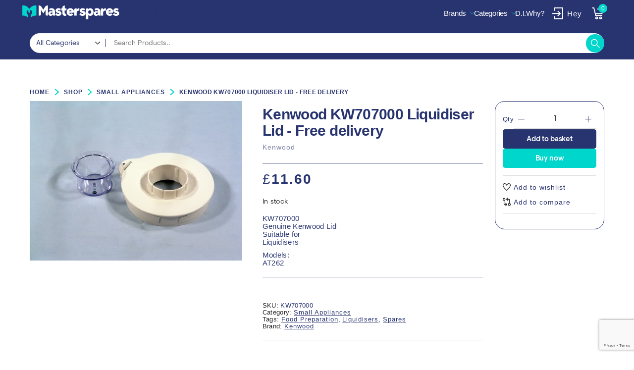

--- FILE ---
content_type: text/html; charset=UTF-8
request_url: https://masterspares.com/shop/small-appliances/kw707000-kenwood-liquidiser-lid/
body_size: 33505
content:
<!DOCTYPE html>
<html lang="en-GB">
<head>
	<meta charset="UTF-8">
	<meta name="viewport" content="width=device-width, initial-scale=1">
	<link rel="profile" href="gmpg.org/xfn/11">
	
    <meta name='robots' content='index, follow, max-image-preview:large, max-snippet:-1, max-video-preview:-1' />
	<style>img:is([sizes="auto" i], [sizes^="auto," i]) { contain-intrinsic-size: 3000px 1500px }</style>
	
	<!-- This site is optimized with the Yoast SEO plugin v26.8 - https://yoast.com/product/yoast-seo-wordpress/ -->
	<title>Kenwood KW707000 Liquidiser Lid | MasterSpares</title>
	<meta name="description" content="KW707000 Genuine Kenwood Spare Part Lid and Filler Cap Suitable for Liquidisers Models: AT262 Available from Masterspares Online" />
	<link rel="canonical" href="https://masterspares.com/shop/small-appliances/kw707000-kenwood-liquidiser-lid/" />
	<meta property="og:locale" content="en_GB" />
	<meta property="og:type" content="article" />
	<meta property="og:title" content="Kenwood KW707000 Liquidiser Lid | MasterSpares" />
	<meta property="og:description" content="KW707000 Genuine Kenwood Spare Part Lid and Filler Cap Suitable for Liquidisers Models: AT262 Available from Masterspares Online" />
	<meta property="og:url" content="https://masterspares.com/shop/small-appliances/kw707000-kenwood-liquidiser-lid/" />
	<meta property="og:site_name" content="MasterSpares" />
	<meta property="article:modified_time" content="2024-08-17T13:43:58+00:00" />
	<meta property="og:image" content="https://masterspares.com/wp-content/uploads/KW707000.jpg" />
	<meta property="og:image:width" content="600" />
	<meta property="og:image:height" content="450" />
	<meta property="og:image:type" content="image/jpeg" />
	<meta name="twitter:card" content="summary_large_image" />
	<meta name="twitter:label1" content="Estimated reading time" />
	<meta name="twitter:data1" content="1 minute" />
	<script type="application/ld+json" class="yoast-schema-graph">{"@context":"https://schema.org","@graph":[{"@type":"WebPage","@id":"https://masterspares.com/shop/small-appliances/kw707000-kenwood-liquidiser-lid/","url":"https://masterspares.com/shop/small-appliances/kw707000-kenwood-liquidiser-lid/","name":"Kenwood KW707000 Liquidiser Lid | MasterSpares","isPartOf":{"@id":"https://masterspares.com/#website"},"primaryImageOfPage":{"@id":"https://masterspares.com/shop/small-appliances/kw707000-kenwood-liquidiser-lid/#primaryimage"},"image":{"@id":"https://masterspares.com/shop/small-appliances/kw707000-kenwood-liquidiser-lid/#primaryimage"},"thumbnailUrl":"https://masterspares.com/wp-content/uploads/KW707000.jpg","datePublished":"2022-11-10T20:27:53+00:00","dateModified":"2024-08-17T13:43:58+00:00","description":"KW707000 Genuine Kenwood Spare Part Lid and Filler Cap Suitable for Liquidisers Models: AT262 Available from Masterspares Online","breadcrumb":{"@id":"https://masterspares.com/shop/small-appliances/kw707000-kenwood-liquidiser-lid/#breadcrumb"},"inLanguage":"en-GB","potentialAction":[{"@type":"ReadAction","target":["https://masterspares.com/shop/small-appliances/kw707000-kenwood-liquidiser-lid/"]}]},{"@type":"ImageObject","inLanguage":"en-GB","@id":"https://masterspares.com/shop/small-appliances/kw707000-kenwood-liquidiser-lid/#primaryimage","url":"https://masterspares.com/wp-content/uploads/KW707000.jpg","contentUrl":"https://masterspares.com/wp-content/uploads/KW707000.jpg","width":600,"height":450},{"@type":"BreadcrumbList","@id":"https://masterspares.com/shop/small-appliances/kw707000-kenwood-liquidiser-lid/#breadcrumb","itemListElement":[{"@type":"ListItem","position":1,"name":"Home","item":"https://masterspares.com/"},{"@type":"ListItem","position":2,"name":"Shop","item":"https://masterspares.com/shop/"},{"@type":"ListItem","position":3,"name":"Kenwood KW707000 Liquidiser Lid"}]},{"@type":"WebSite","@id":"https://masterspares.com/#website","url":"https://masterspares.com/","name":"Masterspares","description":"30 years experience in the Domestic Appliance industry","publisher":{"@id":"https://masterspares.com/#organization"},"alternateName":"Masterspares Online","potentialAction":[{"@type":"SearchAction","target":{"@type":"EntryPoint","urlTemplate":"https://masterspares.com/?s={search_term_string}"},"query-input":{"@type":"PropertyValueSpecification","valueRequired":true,"valueName":"search_term_string"}}],"inLanguage":"en-GB"},{"@type":"Organization","@id":"https://masterspares.com/#organization","name":"Masterspares Ltd","alternateName":"Masterspares","url":"https://masterspares.com/","logo":{"@type":"ImageObject","inLanguage":"en-GB","@id":"https://masterspares.com/#/schema/logo/image/","url":"https://masterspares.com/wp-content/uploads/MAST002-MasterSpares-Logo_v01_OB.svg","contentUrl":"https://masterspares.com/wp-content/uploads/MAST002-MasterSpares-Logo_v01_OB.svg","width":190,"height":75,"caption":"Masterspares Ltd"},"image":{"@id":"https://masterspares.com/#/schema/logo/image/"}}]}</script>
	<!-- / Yoast SEO plugin. -->


<link rel='dns-prefetch' href='//www.googletagmanager.com' />
<link rel="alternate" type="application/rss+xml" title="MasterSpares &raquo; Feed" href="https://masterspares.com/feed/" />
<link rel="alternate" type="application/rss+xml" title="MasterSpares &raquo; Comments Feed" href="https://masterspares.com/comments/feed/" />
<script type="text/javascript">
/* <![CDATA[ */
window._wpemojiSettings = {"baseUrl":"https:\/\/s.w.org\/images\/core\/emoji\/16.0.1\/72x72\/","ext":".png","svgUrl":"https:\/\/s.w.org\/images\/core\/emoji\/16.0.1\/svg\/","svgExt":".svg","source":{"concatemoji":"https:\/\/masterspares.com\/wp-includes\/js\/wp-emoji-release.min.js?ver=6.8.3"}};
/*! This file is auto-generated */
!function(s,n){var o,i,e;function c(e){try{var t={supportTests:e,timestamp:(new Date).valueOf()};sessionStorage.setItem(o,JSON.stringify(t))}catch(e){}}function p(e,t,n){e.clearRect(0,0,e.canvas.width,e.canvas.height),e.fillText(t,0,0);var t=new Uint32Array(e.getImageData(0,0,e.canvas.width,e.canvas.height).data),a=(e.clearRect(0,0,e.canvas.width,e.canvas.height),e.fillText(n,0,0),new Uint32Array(e.getImageData(0,0,e.canvas.width,e.canvas.height).data));return t.every(function(e,t){return e===a[t]})}function u(e,t){e.clearRect(0,0,e.canvas.width,e.canvas.height),e.fillText(t,0,0);for(var n=e.getImageData(16,16,1,1),a=0;a<n.data.length;a++)if(0!==n.data[a])return!1;return!0}function f(e,t,n,a){switch(t){case"flag":return n(e,"\ud83c\udff3\ufe0f\u200d\u26a7\ufe0f","\ud83c\udff3\ufe0f\u200b\u26a7\ufe0f")?!1:!n(e,"\ud83c\udde8\ud83c\uddf6","\ud83c\udde8\u200b\ud83c\uddf6")&&!n(e,"\ud83c\udff4\udb40\udc67\udb40\udc62\udb40\udc65\udb40\udc6e\udb40\udc67\udb40\udc7f","\ud83c\udff4\u200b\udb40\udc67\u200b\udb40\udc62\u200b\udb40\udc65\u200b\udb40\udc6e\u200b\udb40\udc67\u200b\udb40\udc7f");case"emoji":return!a(e,"\ud83e\udedf")}return!1}function g(e,t,n,a){var r="undefined"!=typeof WorkerGlobalScope&&self instanceof WorkerGlobalScope?new OffscreenCanvas(300,150):s.createElement("canvas"),o=r.getContext("2d",{willReadFrequently:!0}),i=(o.textBaseline="top",o.font="600 32px Arial",{});return e.forEach(function(e){i[e]=t(o,e,n,a)}),i}function t(e){var t=s.createElement("script");t.src=e,t.defer=!0,s.head.appendChild(t)}"undefined"!=typeof Promise&&(o="wpEmojiSettingsSupports",i=["flag","emoji"],n.supports={everything:!0,everythingExceptFlag:!0},e=new Promise(function(e){s.addEventListener("DOMContentLoaded",e,{once:!0})}),new Promise(function(t){var n=function(){try{var e=JSON.parse(sessionStorage.getItem(o));if("object"==typeof e&&"number"==typeof e.timestamp&&(new Date).valueOf()<e.timestamp+604800&&"object"==typeof e.supportTests)return e.supportTests}catch(e){}return null}();if(!n){if("undefined"!=typeof Worker&&"undefined"!=typeof OffscreenCanvas&&"undefined"!=typeof URL&&URL.createObjectURL&&"undefined"!=typeof Blob)try{var e="postMessage("+g.toString()+"("+[JSON.stringify(i),f.toString(),p.toString(),u.toString()].join(",")+"));",a=new Blob([e],{type:"text/javascript"}),r=new Worker(URL.createObjectURL(a),{name:"wpTestEmojiSupports"});return void(r.onmessage=function(e){c(n=e.data),r.terminate(),t(n)})}catch(e){}c(n=g(i,f,p,u))}t(n)}).then(function(e){for(var t in e)n.supports[t]=e[t],n.supports.everything=n.supports.everything&&n.supports[t],"flag"!==t&&(n.supports.everythingExceptFlag=n.supports.everythingExceptFlag&&n.supports[t]);n.supports.everythingExceptFlag=n.supports.everythingExceptFlag&&!n.supports.flag,n.DOMReady=!1,n.readyCallback=function(){n.DOMReady=!0}}).then(function(){return e}).then(function(){var e;n.supports.everything||(n.readyCallback(),(e=n.source||{}).concatemoji?t(e.concatemoji):e.wpemoji&&e.twemoji&&(t(e.twemoji),t(e.wpemoji)))}))}((window,document),window._wpemojiSettings);
/* ]]> */
</script>
<link rel='stylesheet' id='agni-parent-style-css' href='https://masterspares.com/wp-content/themes/cartify/style.css?ver=6.8.3' type='text/css' media='all' />
<style id='wp-emoji-styles-inline-css' type='text/css'>

	img.wp-smiley, img.emoji {
		display: inline !important;
		border: none !important;
		box-shadow: none !important;
		height: 1em !important;
		width: 1em !important;
		margin: 0 0.07em !important;
		vertical-align: -0.1em !important;
		background: none !important;
		padding: 0 !important;
	}
</style>
<link rel='stylesheet' id='wp-block-library-css' href='https://masterspares.com/wp-includes/css/dist/block-library/style.min.css?ver=6.8.3' type='text/css' media='all' />
<style id='wp-block-library-theme-inline-css' type='text/css'>
.wp-block-audio :where(figcaption){color:#555;font-size:13px;text-align:center}.is-dark-theme .wp-block-audio :where(figcaption){color:#ffffffa6}.wp-block-audio{margin:0 0 1em}.wp-block-code{border:1px solid #ccc;border-radius:4px;font-family:Menlo,Consolas,monaco,monospace;padding:.8em 1em}.wp-block-embed :where(figcaption){color:#555;font-size:13px;text-align:center}.is-dark-theme .wp-block-embed :where(figcaption){color:#ffffffa6}.wp-block-embed{margin:0 0 1em}.blocks-gallery-caption{color:#555;font-size:13px;text-align:center}.is-dark-theme .blocks-gallery-caption{color:#ffffffa6}:root :where(.wp-block-image figcaption){color:#555;font-size:13px;text-align:center}.is-dark-theme :root :where(.wp-block-image figcaption){color:#ffffffa6}.wp-block-image{margin:0 0 1em}.wp-block-pullquote{border-bottom:4px solid;border-top:4px solid;color:currentColor;margin-bottom:1.75em}.wp-block-pullquote cite,.wp-block-pullquote footer,.wp-block-pullquote__citation{color:currentColor;font-size:.8125em;font-style:normal;text-transform:uppercase}.wp-block-quote{border-left:.25em solid;margin:0 0 1.75em;padding-left:1em}.wp-block-quote cite,.wp-block-quote footer{color:currentColor;font-size:.8125em;font-style:normal;position:relative}.wp-block-quote:where(.has-text-align-right){border-left:none;border-right:.25em solid;padding-left:0;padding-right:1em}.wp-block-quote:where(.has-text-align-center){border:none;padding-left:0}.wp-block-quote.is-large,.wp-block-quote.is-style-large,.wp-block-quote:where(.is-style-plain){border:none}.wp-block-search .wp-block-search__label{font-weight:700}.wp-block-search__button{border:1px solid #ccc;padding:.375em .625em}:where(.wp-block-group.has-background){padding:1.25em 2.375em}.wp-block-separator.has-css-opacity{opacity:.4}.wp-block-separator{border:none;border-bottom:2px solid;margin-left:auto;margin-right:auto}.wp-block-separator.has-alpha-channel-opacity{opacity:1}.wp-block-separator:not(.is-style-wide):not(.is-style-dots){width:100px}.wp-block-separator.has-background:not(.is-style-dots){border-bottom:none;height:1px}.wp-block-separator.has-background:not(.is-style-wide):not(.is-style-dots){height:2px}.wp-block-table{margin:0 0 1em}.wp-block-table td,.wp-block-table th{word-break:normal}.wp-block-table :where(figcaption){color:#555;font-size:13px;text-align:center}.is-dark-theme .wp-block-table :where(figcaption){color:#ffffffa6}.wp-block-video :where(figcaption){color:#555;font-size:13px;text-align:center}.is-dark-theme .wp-block-video :where(figcaption){color:#ffffffa6}.wp-block-video{margin:0 0 1em}:root :where(.wp-block-template-part.has-background){margin-bottom:0;margin-top:0;padding:1.25em 2.375em}
</style>
<style id='classic-theme-styles-inline-css' type='text/css'>
/*! This file is auto-generated */
.wp-block-button__link{color:#fff;background-color:#32373c;border-radius:9999px;box-shadow:none;text-decoration:none;padding:calc(.667em + 2px) calc(1.333em + 2px);font-size:1.125em}.wp-block-file__button{background:#32373c;color:#fff;text-decoration:none}
</style>
<style id='safe-svg-svg-icon-style-inline-css' type='text/css'>
.safe-svg-cover{text-align:center}.safe-svg-cover .safe-svg-inside{display:inline-block;max-width:100%}.safe-svg-cover svg{fill:currentColor;height:100%;max-height:100%;max-width:100%;width:100%}

</style>
<link rel='stylesheet' id='cartify-block-styles-css' href='https://masterspares.com/wp-content/themes/cartify/assets/css/blocks/blocks-style.css?ver=1.0.0' type='text/css' media='all' />
<style id='global-styles-inline-css' type='text/css'>
:root{--wp--preset--aspect-ratio--square: 1;--wp--preset--aspect-ratio--4-3: 4/3;--wp--preset--aspect-ratio--3-4: 3/4;--wp--preset--aspect-ratio--3-2: 3/2;--wp--preset--aspect-ratio--2-3: 2/3;--wp--preset--aspect-ratio--16-9: 16/9;--wp--preset--aspect-ratio--9-16: 9/16;--wp--preset--color--black: #000000;--wp--preset--color--cyan-bluish-gray: #abb8c3;--wp--preset--color--white: #ffffff;--wp--preset--color--pale-pink: #f78da7;--wp--preset--color--vivid-red: #cf2e2e;--wp--preset--color--luminous-vivid-orange: #ff6900;--wp--preset--color--luminous-vivid-amber: #fcb900;--wp--preset--color--light-green-cyan: #7bdcb5;--wp--preset--color--vivid-green-cyan: #00d084;--wp--preset--color--pale-cyan-blue: #8ed1fc;--wp--preset--color--vivid-cyan-blue: #0693e3;--wp--preset--color--vivid-purple: #9b51e0;--wp--preset--gradient--vivid-cyan-blue-to-vivid-purple: linear-gradient(135deg,rgba(6,147,227,1) 0%,rgb(155,81,224) 100%);--wp--preset--gradient--light-green-cyan-to-vivid-green-cyan: linear-gradient(135deg,rgb(122,220,180) 0%,rgb(0,208,130) 100%);--wp--preset--gradient--luminous-vivid-amber-to-luminous-vivid-orange: linear-gradient(135deg,rgba(252,185,0,1) 0%,rgba(255,105,0,1) 100%);--wp--preset--gradient--luminous-vivid-orange-to-vivid-red: linear-gradient(135deg,rgba(255,105,0,1) 0%,rgb(207,46,46) 100%);--wp--preset--gradient--very-light-gray-to-cyan-bluish-gray: linear-gradient(135deg,rgb(238,238,238) 0%,rgb(169,184,195) 100%);--wp--preset--gradient--cool-to-warm-spectrum: linear-gradient(135deg,rgb(74,234,220) 0%,rgb(151,120,209) 20%,rgb(207,42,186) 40%,rgb(238,44,130) 60%,rgb(251,105,98) 80%,rgb(254,248,76) 100%);--wp--preset--gradient--blush-light-purple: linear-gradient(135deg,rgb(255,206,236) 0%,rgb(152,150,240) 100%);--wp--preset--gradient--blush-bordeaux: linear-gradient(135deg,rgb(254,205,165) 0%,rgb(254,45,45) 50%,rgb(107,0,62) 100%);--wp--preset--gradient--luminous-dusk: linear-gradient(135deg,rgb(255,203,112) 0%,rgb(199,81,192) 50%,rgb(65,88,208) 100%);--wp--preset--gradient--pale-ocean: linear-gradient(135deg,rgb(255,245,203) 0%,rgb(182,227,212) 50%,rgb(51,167,181) 100%);--wp--preset--gradient--electric-grass: linear-gradient(135deg,rgb(202,248,128) 0%,rgb(113,206,126) 100%);--wp--preset--gradient--midnight: linear-gradient(135deg,rgb(2,3,129) 0%,rgb(40,116,252) 100%);--wp--preset--font-size--small: 13px;--wp--preset--font-size--medium: 20px;--wp--preset--font-size--large: 36px;--wp--preset--font-size--x-large: 42px;--wp--preset--spacing--20: 0.44rem;--wp--preset--spacing--30: 0.67rem;--wp--preset--spacing--40: 1rem;--wp--preset--spacing--50: 1.5rem;--wp--preset--spacing--60: 2.25rem;--wp--preset--spacing--70: 3.38rem;--wp--preset--spacing--80: 5.06rem;--wp--preset--shadow--natural: 6px 6px 9px rgba(0, 0, 0, 0.2);--wp--preset--shadow--deep: 12px 12px 50px rgba(0, 0, 0, 0.4);--wp--preset--shadow--sharp: 6px 6px 0px rgba(0, 0, 0, 0.2);--wp--preset--shadow--outlined: 6px 6px 0px -3px rgba(255, 255, 255, 1), 6px 6px rgba(0, 0, 0, 1);--wp--preset--shadow--crisp: 6px 6px 0px rgba(0, 0, 0, 1);}:where(.is-layout-flex){gap: 0.5em;}:where(.is-layout-grid){gap: 0.5em;}body .is-layout-flex{display: flex;}.is-layout-flex{flex-wrap: wrap;align-items: center;}.is-layout-flex > :is(*, div){margin: 0;}body .is-layout-grid{display: grid;}.is-layout-grid > :is(*, div){margin: 0;}:where(.wp-block-columns.is-layout-flex){gap: 2em;}:where(.wp-block-columns.is-layout-grid){gap: 2em;}:where(.wp-block-post-template.is-layout-flex){gap: 1.25em;}:where(.wp-block-post-template.is-layout-grid){gap: 1.25em;}.has-black-color{color: var(--wp--preset--color--black) !important;}.has-cyan-bluish-gray-color{color: var(--wp--preset--color--cyan-bluish-gray) !important;}.has-white-color{color: var(--wp--preset--color--white) !important;}.has-pale-pink-color{color: var(--wp--preset--color--pale-pink) !important;}.has-vivid-red-color{color: var(--wp--preset--color--vivid-red) !important;}.has-luminous-vivid-orange-color{color: var(--wp--preset--color--luminous-vivid-orange) !important;}.has-luminous-vivid-amber-color{color: var(--wp--preset--color--luminous-vivid-amber) !important;}.has-light-green-cyan-color{color: var(--wp--preset--color--light-green-cyan) !important;}.has-vivid-green-cyan-color{color: var(--wp--preset--color--vivid-green-cyan) !important;}.has-pale-cyan-blue-color{color: var(--wp--preset--color--pale-cyan-blue) !important;}.has-vivid-cyan-blue-color{color: var(--wp--preset--color--vivid-cyan-blue) !important;}.has-vivid-purple-color{color: var(--wp--preset--color--vivid-purple) !important;}.has-black-background-color{background-color: var(--wp--preset--color--black) !important;}.has-cyan-bluish-gray-background-color{background-color: var(--wp--preset--color--cyan-bluish-gray) !important;}.has-white-background-color{background-color: var(--wp--preset--color--white) !important;}.has-pale-pink-background-color{background-color: var(--wp--preset--color--pale-pink) !important;}.has-vivid-red-background-color{background-color: var(--wp--preset--color--vivid-red) !important;}.has-luminous-vivid-orange-background-color{background-color: var(--wp--preset--color--luminous-vivid-orange) !important;}.has-luminous-vivid-amber-background-color{background-color: var(--wp--preset--color--luminous-vivid-amber) !important;}.has-light-green-cyan-background-color{background-color: var(--wp--preset--color--light-green-cyan) !important;}.has-vivid-green-cyan-background-color{background-color: var(--wp--preset--color--vivid-green-cyan) !important;}.has-pale-cyan-blue-background-color{background-color: var(--wp--preset--color--pale-cyan-blue) !important;}.has-vivid-cyan-blue-background-color{background-color: var(--wp--preset--color--vivid-cyan-blue) !important;}.has-vivid-purple-background-color{background-color: var(--wp--preset--color--vivid-purple) !important;}.has-black-border-color{border-color: var(--wp--preset--color--black) !important;}.has-cyan-bluish-gray-border-color{border-color: var(--wp--preset--color--cyan-bluish-gray) !important;}.has-white-border-color{border-color: var(--wp--preset--color--white) !important;}.has-pale-pink-border-color{border-color: var(--wp--preset--color--pale-pink) !important;}.has-vivid-red-border-color{border-color: var(--wp--preset--color--vivid-red) !important;}.has-luminous-vivid-orange-border-color{border-color: var(--wp--preset--color--luminous-vivid-orange) !important;}.has-luminous-vivid-amber-border-color{border-color: var(--wp--preset--color--luminous-vivid-amber) !important;}.has-light-green-cyan-border-color{border-color: var(--wp--preset--color--light-green-cyan) !important;}.has-vivid-green-cyan-border-color{border-color: var(--wp--preset--color--vivid-green-cyan) !important;}.has-pale-cyan-blue-border-color{border-color: var(--wp--preset--color--pale-cyan-blue) !important;}.has-vivid-cyan-blue-border-color{border-color: var(--wp--preset--color--vivid-cyan-blue) !important;}.has-vivid-purple-border-color{border-color: var(--wp--preset--color--vivid-purple) !important;}.has-vivid-cyan-blue-to-vivid-purple-gradient-background{background: var(--wp--preset--gradient--vivid-cyan-blue-to-vivid-purple) !important;}.has-light-green-cyan-to-vivid-green-cyan-gradient-background{background: var(--wp--preset--gradient--light-green-cyan-to-vivid-green-cyan) !important;}.has-luminous-vivid-amber-to-luminous-vivid-orange-gradient-background{background: var(--wp--preset--gradient--luminous-vivid-amber-to-luminous-vivid-orange) !important;}.has-luminous-vivid-orange-to-vivid-red-gradient-background{background: var(--wp--preset--gradient--luminous-vivid-orange-to-vivid-red) !important;}.has-very-light-gray-to-cyan-bluish-gray-gradient-background{background: var(--wp--preset--gradient--very-light-gray-to-cyan-bluish-gray) !important;}.has-cool-to-warm-spectrum-gradient-background{background: var(--wp--preset--gradient--cool-to-warm-spectrum) !important;}.has-blush-light-purple-gradient-background{background: var(--wp--preset--gradient--blush-light-purple) !important;}.has-blush-bordeaux-gradient-background{background: var(--wp--preset--gradient--blush-bordeaux) !important;}.has-luminous-dusk-gradient-background{background: var(--wp--preset--gradient--luminous-dusk) !important;}.has-pale-ocean-gradient-background{background: var(--wp--preset--gradient--pale-ocean) !important;}.has-electric-grass-gradient-background{background: var(--wp--preset--gradient--electric-grass) !important;}.has-midnight-gradient-background{background: var(--wp--preset--gradient--midnight) !important;}.has-small-font-size{font-size: var(--wp--preset--font-size--small) !important;}.has-medium-font-size{font-size: var(--wp--preset--font-size--medium) !important;}.has-large-font-size{font-size: var(--wp--preset--font-size--large) !important;}.has-x-large-font-size{font-size: var(--wp--preset--font-size--x-large) !important;}
:where(.wp-block-post-template.is-layout-flex){gap: 1.25em;}:where(.wp-block-post-template.is-layout-grid){gap: 1.25em;}
:where(.wp-block-columns.is-layout-flex){gap: 2em;}:where(.wp-block-columns.is-layout-grid){gap: 2em;}
:root :where(.wp-block-pullquote){font-size: 1.5em;line-height: 1.6;}
</style>
<link rel='stylesheet' id='agni-builder-editor-main-css' href='https://masterspares.com/wp-content/plugins/agni-builder/assets/css/main.css?ver=1.0.0' type='text/css' media='all' />
<link rel='stylesheet' id='agni-cartify-styles-css' href='https://masterspares.com/wp-content/plugins/agni-cartify/assets/css/main.css?ver=6.8.3' type='text/css' media='all' />
<link rel='stylesheet' id='agni-font-manager-custom-fonts-css' href='https://masterspares.com/wp-content/plugins/agni-cartify/assets/css/custom.css?ver=6.8.3' type='text/css' media='all' />
<style id='agni-font-manager-custom-fonts-inline-css' type='text/css'>
@font-face{
                        font-family: "Segment";
                        src: url("https://masterspares.com/wp-content/uploads/agni-fonts/Segment/segment-thin.woff2") format("woff2"), url("https://masterspares.com/wp-content/uploads/agni-fonts/Segment/segment-thin.eot"), url("https://masterspares.com/wp-content/uploads/agni-fonts/Segment/segment-thin.svg") format("svg"), url("https://masterspares.com/wp-content/uploads/agni-fonts/Segment/segment-thin.ttf") format("truetype"), url("https://masterspares.com/wp-content/uploads/agni-fonts/Segment/segment-thin.woff") format("woff");
                        font-weight: 100;
                        
                    }
                    @font-face{
                        font-family: "Segment";
                        src: url("https://masterspares.com/wp-content/uploads/agni-fonts/Segment/segment-thin-italic.svg") format("svg"), url("https://masterspares.com/wp-content/uploads/agni-fonts/Segment/segment-thin-italic.woff2") format("woff2"), url("https://masterspares.com/wp-content/uploads/agni-fonts/Segment/segment-thin-italic.eot"), url("https://masterspares.com/wp-content/uploads/agni-fonts/Segment/segment-thin-italic.ttf") format("truetype"), url("https://masterspares.com/wp-content/uploads/agni-fonts/Segment/segment-thin-italic.woff") format("woff");
                        font-weight: 100;
                        font-style: italic;
                    }
                    @font-face{
                        font-family: "Segment";
                        src: url("https://masterspares.com/wp-content/uploads/agni-fonts/Segment/segment-semibold.woff2") format("woff2"), url("https://masterspares.com/wp-content/uploads/agni-fonts/Segment/segment-semibold.eot"), url("https://masterspares.com/wp-content/uploads/agni-fonts/Segment/segment-semibold.svg") format("svg"), url("https://masterspares.com/wp-content/uploads/agni-fonts/Segment/segment-semibold.ttf") format("truetype"), url("https://masterspares.com/wp-content/uploads/agni-fonts/Segment/segment-semibold.woff") format("woff");
                        font-weight: 600;
                        
                    }
                    @font-face{
                        font-family: "Segment";
                        src: url("https://masterspares.com/wp-content/uploads/agni-fonts/Segment/segment-semibold-italic.woff2") format("woff2"), url("https://masterspares.com/wp-content/uploads/agni-fonts/Segment/segment-semibold-italic.eot"), url("https://masterspares.com/wp-content/uploads/agni-fonts/Segment/segment-semibold-italic.svg") format("svg"), url("https://masterspares.com/wp-content/uploads/agni-fonts/Segment/segment-semibold-italic.ttf") format("truetype"), url("https://masterspares.com/wp-content/uploads/agni-fonts/Segment/segment-semibold-italic.woff") format("woff");
                        font-weight: 600;
                        font-style: italic;
                    }
                    @font-face{
                        font-family: "Segment";
                        src: url("https://masterspares.com/wp-content/uploads/agni-fonts/Segment/segment-regular.woff2") format("woff2"), url("https://masterspares.com/wp-content/uploads/agni-fonts/Segment/segment-regular.eot"), url("https://masterspares.com/wp-content/uploads/agni-fonts/Segment/segment-regular.svg") format("svg"), url("https://masterspares.com/wp-content/uploads/agni-fonts/Segment/segment-regular.ttf") format("truetype"), url("https://masterspares.com/wp-content/uploads/agni-fonts/Segment/segment-regular.woff") format("woff");
                        font-weight: 400;
                        
                    }
                    @font-face{
                        font-family: "Segment";
                        src: url("https://masterspares.com/wp-content/uploads/agni-fonts/Segment/segment-medium.woff2") format("woff2"), url("https://masterspares.com/wp-content/uploads/agni-fonts/Segment/segment-medium.eot"), url("https://masterspares.com/wp-content/uploads/agni-fonts/Segment/segment-medium.svg") format("svg"), url("https://masterspares.com/wp-content/uploads/agni-fonts/Segment/segment-medium.ttf") format("truetype"), url("https://masterspares.com/wp-content/uploads/agni-fonts/Segment/segment-medium.woff") format("woff");
                        font-weight: 500;
                        
                    }
                    @font-face{
                        font-family: "Segment";
                        src: url("https://masterspares.com/wp-content/uploads/agni-fonts/Segment/segment-medium-italic.woff2") format("woff2"), url("https://masterspares.com/wp-content/uploads/agni-fonts/Segment/segment-medium-italic.eot"), url("https://masterspares.com/wp-content/uploads/agni-fonts/Segment/segment-medium-italic.svg") format("svg"), url("https://masterspares.com/wp-content/uploads/agni-fonts/Segment/segment-medium-italic.ttf") format("truetype"), url("https://masterspares.com/wp-content/uploads/agni-fonts/Segment/segment-medium-italic.woff") format("woff");
                        font-weight: 500;
                        font-style: italic;
                    }
                    @font-face{
                        font-family: "Segment";
                        src: url("https://masterspares.com/wp-content/uploads/agni-fonts/Segment/segment-light.woff2") format("woff2"), url("https://masterspares.com/wp-content/uploads/agni-fonts/Segment/segment-light.eot"), url("https://masterspares.com/wp-content/uploads/agni-fonts/Segment/segment-light.svg") format("svg"), url("https://masterspares.com/wp-content/uploads/agni-fonts/Segment/segment-light.ttf") format("truetype"), url("https://masterspares.com/wp-content/uploads/agni-fonts/Segment/segment-light.woff") format("woff");
                        font-weight: 300;
                        
                    }
                    @font-face{
                        font-family: "Segment";
                        src: url("https://masterspares.com/wp-content/uploads/agni-fonts/Segment/segment-light-italic.svg") format("svg"), url("https://masterspares.com/wp-content/uploads/agni-fonts/Segment/segment-light-italic.woff2") format("woff2"), url("https://masterspares.com/wp-content/uploads/agni-fonts/Segment/segment-light-italic.eot"), url("https://masterspares.com/wp-content/uploads/agni-fonts/Segment/segment-light-italic.ttf") format("truetype"), url("https://masterspares.com/wp-content/uploads/agni-fonts/Segment/segment-light-italic.woff") format("woff");
                        font-weight: 300;
                        font-style: italic;
                    }
                    @font-face{
                        font-family: "Segment";
                        src: url("https://masterspares.com/wp-content/uploads/agni-fonts/Segment/segment-italic.woff2") format("woff2"), url("https://masterspares.com/wp-content/uploads/agni-fonts/Segment/segment-italic.eot"), url("https://masterspares.com/wp-content/uploads/agni-fonts/Segment/segment-italic.svg") format("svg"), url("https://masterspares.com/wp-content/uploads/agni-fonts/Segment/segment-italic.ttf") format("truetype"), url("https://masterspares.com/wp-content/uploads/agni-fonts/Segment/segment-italic.woff") format("woff");
                        font-weight: 400;
                        font-style: italic;
                    }
                    @font-face{
                        font-family: "Segment";
                        src: url("https://masterspares.com/wp-content/uploads/agni-fonts/Segment/segment-extralight.woff2") format("woff2"), url("https://masterspares.com/wp-content/uploads/agni-fonts/Segment/segment-extralight.eot"), url("https://masterspares.com/wp-content/uploads/agni-fonts/Segment/segment-extralight.svg") format("svg"), url("https://masterspares.com/wp-content/uploads/agni-fonts/Segment/segment-extralight.ttf") format("truetype"), url("https://masterspares.com/wp-content/uploads/agni-fonts/Segment/segment-extralight.woff") format("woff");
                        font-weight: 200;
                        
                    }
                    @font-face{
                        font-family: "Segment";
                        src: url("https://masterspares.com/wp-content/uploads/agni-fonts/Segment/segment-extralight-italic.woff2") format("woff2"), url("https://masterspares.com/wp-content/uploads/agni-fonts/Segment/segment-extralight-italic.eot"), url("https://masterspares.com/wp-content/uploads/agni-fonts/Segment/segment-extralight-italic.svg") format("svg"), url("https://masterspares.com/wp-content/uploads/agni-fonts/Segment/segment-extralight-italic.ttf") format("truetype"), url("https://masterspares.com/wp-content/uploads/agni-fonts/Segment/segment-extralight-italic.woff") format("woff");
                        font-weight: 200;
                        font-style: italic;
                    }
                    @font-face{
                        font-family: "Segment";
                        src: url("https://masterspares.com/wp-content/uploads/agni-fonts/Segment/segment-extrabold.woff2") format("woff2"), url("https://masterspares.com/wp-content/uploads/agni-fonts/Segment/segment-extrabold.eot"), url("https://masterspares.com/wp-content/uploads/agni-fonts/Segment/segment-extrabold.svg") format("svg"), url("https://masterspares.com/wp-content/uploads/agni-fonts/Segment/segment-extrabold.ttf") format("truetype"), url("https://masterspares.com/wp-content/uploads/agni-fonts/Segment/segment-extrabold.woff") format("woff");
                        font-weight: 800;
                        
                    }
                    @font-face{
                        font-family: "Segment";
                        src: url("https://masterspares.com/wp-content/uploads/agni-fonts/Segment/segment-extrabold-italic.woff2") format("woff2"), url("https://masterspares.com/wp-content/uploads/agni-fonts/Segment/segment-extrabold-italic.eot"), url("https://masterspares.com/wp-content/uploads/agni-fonts/Segment/segment-extrabold-italic.svg") format("svg"), url("https://masterspares.com/wp-content/uploads/agni-fonts/Segment/segment-extrabold-italic.ttf") format("truetype"), url("https://masterspares.com/wp-content/uploads/agni-fonts/Segment/segment-extrabold-italic.woff") format("woff");
                        font-weight: 800;
                        font-style: italic;
                    }
                    @font-face{
                        font-family: "Segment";
                        src: url("https://masterspares.com/wp-content/uploads/agni-fonts/Segment/segment-bold.woff2") format("woff2"), url("https://masterspares.com/wp-content/uploads/agni-fonts/Segment/segment-bold.eot"), url("https://masterspares.com/wp-content/uploads/agni-fonts/Segment/segment-bold.svg") format("svg"), url("https://masterspares.com/wp-content/uploads/agni-fonts/Segment/segment-bold.ttf") format("truetype"), url("https://masterspares.com/wp-content/uploads/agni-fonts/Segment/segment-bold.woff") format("woff");
                        font-weight: 700;
                        
                    }
                    @font-face{
                        font-family: "Segment";
                        src: url("https://masterspares.com/wp-content/uploads/agni-fonts/Segment/segment-bold-italic.svg") format("svg"), url("https://masterspares.com/wp-content/uploads/agni-fonts/Segment/segment-bold-italic.woff2") format("woff2"), url("https://masterspares.com/wp-content/uploads/agni-fonts/Segment/segment-bold-italic.eot"), url("https://masterspares.com/wp-content/uploads/agni-fonts/Segment/segment-bold-italic.ttf") format("truetype"), url("https://masterspares.com/wp-content/uploads/agni-fonts/Segment/segment-bold-italic.woff") format("woff");
                        font-weight: 700;
                        font-style: italic;
                    }
                    @font-face{
                        font-family: "Segment";
                        src: url("https://masterspares.com/wp-content/uploads/agni-fonts/Segment/segment-black.woff2") format("woff2"), url("https://masterspares.com/wp-content/uploads/agni-fonts/Segment/segment-black.eot"), url("https://masterspares.com/wp-content/uploads/agni-fonts/Segment/segment-black.svg") format("svg"), url("https://masterspares.com/wp-content/uploads/agni-fonts/Segment/segment-black.ttf") format("truetype"), url("https://masterspares.com/wp-content/uploads/agni-fonts/Segment/segment-black.woff") format("woff");
                        font-weight: 900;
                        
                    }
                    @font-face{
                        font-family: "Segment";
                        src: url("https://masterspares.com/wp-content/uploads/agni-fonts/Segment/segment-black-italic.woff2") format("woff2"), url("https://masterspares.com/wp-content/uploads/agni-fonts/Segment/segment-black-italic.eot"), url("https://masterspares.com/wp-content/uploads/agni-fonts/Segment/segment-black-italic.svg") format("svg"), url("https://masterspares.com/wp-content/uploads/agni-fonts/Segment/segment-black-italic.ttf") format("truetype"), url("https://masterspares.com/wp-content/uploads/agni-fonts/Segment/segment-black-italic.woff") format("woff");
                        font-weight: 900;
                        font-style: italic;
                    }
                    @font-face{
                        font-family: "Bergen Text Bold";
                        src: url("https://masterspares.com/wp-content/uploads/agni-fonts/Bergen Text Bold/BergenText-Bold.svg") format("svg"), url("https://masterspares.com/wp-content/uploads/agni-fonts/Bergen Text Bold/BergenText-Bold.ttf") format("truetype"), url("https://masterspares.com/wp-content/uploads/agni-fonts/Bergen Text Bold/BergenText-Bold.eot"), url("https://masterspares.com/wp-content/uploads/agni-fonts/Bergen Text Bold/BergenText-Bold.woff") format("woff"), url("https://masterspares.com/wp-content/uploads/agni-fonts/Bergen Text Bold/BergenText-Bold.woff2") format("woff2");
                        font-weight: 700;
                        
                    }
                    @font-face{
                        font-family: "Bergen Text Semi Bold";
                        src: url("https://masterspares.com/wp-content/uploads/agni-fonts/Bergen Text Semi Bold/BergenText-SemiBold.svg") format("svg"), url("https://masterspares.com/wp-content/uploads/agni-fonts/Bergen Text Semi Bold/BergenText-SemiBold.ttf") format("truetype"), url("https://masterspares.com/wp-content/uploads/agni-fonts/Bergen Text Semi Bold/BergenText-SemiBold.eot"), url("https://masterspares.com/wp-content/uploads/agni-fonts/Bergen Text Semi Bold/BergenText-SemiBold.woff") format("woff"), url("https://masterspares.com/wp-content/uploads/agni-fonts/Bergen Text Semi Bold/BergenText-SemiBold.woff2") format("woff2");
                        font-weight: 600;
                        
                    }
                    @font-face{
                        font-family: "Bergen Text Regular";
                        src: url("https://masterspares.com/wp-content/uploads/agni-fonts/Bergen Text Regular/BergenText-Regular.svg") format("svg"), url("https://masterspares.com/wp-content/uploads/agni-fonts/Bergen Text Regular/BergenText-Regular.ttf") format("truetype"), url("https://masterspares.com/wp-content/uploads/agni-fonts/Bergen Text Regular/BergenText-Regular.eot"), url("https://masterspares.com/wp-content/uploads/agni-fonts/Bergen Text Regular/BergenText-Regular.woff") format("woff"), url("https://masterspares.com/wp-content/uploads/agni-fonts/Bergen Text Regular/BergenText-Regular.woff2") format("woff2");
                        font-weight: 400;
                        
                    }
                    
</style>
<link rel='stylesheet' id='contact-form-7-css' href='https://masterspares.com/wp-content/plugins/contact-form-7/includes/css/styles.css?ver=6.1.4' type='text/css' media='all' />
<style id='woocommerce-inline-inline-css' type='text/css'>
.woocommerce form .form-row .required { visibility: visible; }
</style>
<link rel='stylesheet' id='brands-styles-css' href='https://masterspares.com/wp-content/plugins/woocommerce/assets/css/brands.css?ver=10.3.5' type='text/css' media='all' />
<link rel='stylesheet' id='lineicons-css' href='https://masterspares.com/wp-content/themes/cartify/assets/css/LineIcons.min.css?ver=1.0.1' type='text/css' media='all' />
<link rel='stylesheet' id='font-awesome-css' href='https://masterspares.com/wp-content/themes/cartify/assets/css/fontawesome.min.css?ver=5.12' type='text/css' media='all' />
<link rel='stylesheet' id='cartify-style-css' href='https://masterspares.com/wp-content/themes/cartify-child/style.css?ver=1.0.0' type='text/css' media='all' />
<link rel='stylesheet' id='cartify-header-custom-1-css' href='https://masterspares.com/wp-content/themes/cartify/assets/css/custom.css?ver=6.8.3' type='text/css' media='all' />
<style id='cartify-header-custom-1-inline-css' type='text/css'>
.site-header-mobile .main-2 .site-header-main__contents--center {-webkit-box-flex:4; -ms-flex:4; flex:4;}.site-header-mobile .main-2 {height:60px; background-color:rgba(126,133,169,1);}
            .site-header-mobile .main-2 .center-2 .search-0 {
                padding: 0px 0px 0px 0px
            }
        .site-header-mobile .main-2 .center-2 .search-0 .site-header-icon-container{}.site-header-mobile .main-2 .center-2 .search-0{}.site-header-mobile .main-2 .center-2 .search-0 .agni-ajax-search-form{border-color:#ffffff;}.site-header-mobile .main-2 .center-2 .search-0 .site-header-icon-search__text,
        .site-header-mobile .main-2 .center-2 .search-0 .agni-ajax-search-form input[type='text'],
        .site-header-mobile .main-2 .center-2 .search-0 .agni-ajax-search-form select{}.site-header-mobile .top-1 .site-header-top__contents--center {}.site-header-mobile .top-1 {height:45px; background-color:rgba(40,52,112,1);}
            .site-header-mobile  .top-1 {
                padding: 10px 0px 0px 0px
            }
        
            .site-header-mobile .top-1 .left-1 .logo-0 {
                padding: 0px 15px 0px 0px
            }
        .site-header-mobile .top-1 .left-1 .logo-0 a{height:30px;}
            .site-header-mobile .top-1 .left-1 .menu-3-0 {
                padding: 0px 15px 0px 15px
            }
        .site-header-mobile .top-1 .left-1 .menu-3-0 .site-header-category-dropdown__text{font-family:Bergen Text Regular; font-weight:400;}.site-header-mobile .top-1 .left-1 .menu-3-0 .site-header-category-dropdown__text-2{}.site-header-mobile .top-1 .left-1 .menu-3-0 .category-dropdown-menu-nav-menu__title{}.site-header-mobile .top-1 .left-1 .menu-3-0 .category-dropdown-menu-nav-menu__btn{}.site-header-mobile .top-1 .left-1 .menu-3-0 .site-header-category-dropdown__text,
        .site-header-mobile .top-1 .left-1 .menu-3-0 .site-header-category-dropdown__text-2{}.site-header-mobile .top-1 .left-1 .menu-3-0 .burg-icon,
        .site-header-mobile .top-1 .left-1 .menu-3-0 .burg-icon:before,
        .site-header-mobile .top-1 .left-1 .menu-3-0 .burg-icon:after {}.site-header-mobile .top-1 .left-1 .menu-3-0 .category-menu-0 a{font-family:Bergen Text Regular; font-weight:400; color:#ffffff;}.site-header-mobile .top-1 .left-1 .menu-3-0 .category-menu-0 .category-dropdown-menu-nav-menu__contents > ul > li{padding-top:7px; padding-bottom:7px;}.site-header-mobile .top-1 .left-1 .menu-3-0 .category-menu-0 .category-dropdown-menu-nav-menu__contents >ul >li ul{}.site-header-mobile .top-1 .left-1 .menu-3-0 .category-menu-0 .category-dropdown-menu-nav-menu__contents >ul >li ul a{}.site-header-mobile .top-1 .left-1 .menu-3-0 .category-menu-1 a{color:#ffffff;}.site-header-mobile .top-1 .left-1 .menu-3-0 .category-menu-1 .category-dropdown-menu-nav-menu__contents > ul > li{padding-top:7px; padding-bottom:7px;}.site-header-mobile .top-1 .left-1 .menu-3-0 .category-menu-1 .category-dropdown-menu-nav-menu__contents >ul >li ul{background-color:#26c2f8;}.site-header-mobile .top-1 .left-1 .menu-3-0 .category-menu-1 .category-dropdown-menu-nav-menu__contents >ul >li ul a{color:#f80303;}.site-header-mobile .top-1 .left-1 .menu-3-0 .category-menu-2 a{}.site-header-mobile .top-1 .left-1 .menu-3-0 .category-menu-2 .category-dropdown-menu-nav-menu__contents > ul > li{padding-top:2.5px; padding-bottom:2.5px;}.site-header-mobile .top-1 .left-1 .menu-3-0 .category-menu-2 .category-dropdown-menu-nav-menu__contents >ul >li ul{}.site-header-mobile .top-1 .left-1 .menu-3-0 .category-menu-2 .category-dropdown-menu-nav-menu__contents >ul >li ul a{}
            .site-header-mobile .top-1 .right-3 .my-account-0 {
                padding: 0px 8px 0px 15px
            }
        .site-header-mobile .top-1 .right-3 .my-account-0 .site-header-icon-container{width:18px; height:18px;}.site-header-mobile .top-1 .right-3 .my-account-0.site-header-icon .site-header-icon-myaccount__label{}.site-header-mobile .top-1 .right-3 .my-account-0.site-header-icon .site-header-icon-myaccount__username{}.site-header-mobile .top-1 .right-3 .my-account-0 .site-header-icon-myaccount__label,
        .site-header-mobile .top-1 .right-3 .my-account-0 .site-header-icon-myaccount__username{color:#ffffff;}.site-header-mobile .top-1 .right-3 .my-account-0.logged-in .site-header-icon-myaccount__contents{background-color:#ffffff;}.site-header-mobile .top-1 .right-3 .my-account-0.logged-in .site-header-icon-myaccount__contents a{color:#ffffff;}.site-header-mobile .top-1 .right-3 .my-account-0 svg{fill:#ffffff;}.site-header-mobile .top-1 .right-3 .my-account-0 .site-header-icon-container{color:#ffffff;}
            .site-header-mobile .top-1 .right-3 .cart-2 {
                padding: 0px 15px 0px 8px
            }
        .site-header-mobile .top-1 .right-3 .cart-2 .site-header-icon-container{width:18px; height:18px;}.site-header-mobile .top-1 .right-3 .cart-2 .site-header-icon-cart__text{}.site-header-mobile .top-1 .right-3 .cart-2 .site-header-icon-cart__amount{}.site-header-mobile .top-1 .right-3 .cart-2 >a{color:#ffffff;}.site-header-mobile .top-1 .right-3 .cart-2 svg{fill:#ffffff;}.site-header-mobile .additional-3 .site-header-additional__contents--center {}.site-header-mobile .additional-3 {height:40px; border-color:rgba(0,0,0,0.15);}
            .site-header-mobile .additional-3 .center-2 .menu-1-0 {
                padding: 0px 15px 0px 15px
            }
        .site-header-mobile .additional-3 .center-2 .menu-1-0{}.site-header-mobile .additional-3 .center-2 .menu-1-0 .site-header-menu-contents >ul >li >a{color:#283470;}.site-header-mobile .additional-3 .center-2 .menu-1-0 .site-header-menu-contents >ul >li ul,
        .site-header-mobile .additional-3 .center-2 .menu-1-0 .site-header-menu-contents >ul >li ul:before{background-color:#f6f8ff;}.site-header-mobile .additional-3 .center-2 .menu-1-0 .site-header-menu-contents >ul >li ul a{color:#ffffff;}.site-header-mobile .additional-3 .center-2 .menu-1-0 a,
        .site-header-mobile .additional-3 .center-2 .menu-1-0 li >ul a{}
                .site-header-mobile .spacer-mobile{
                    height: 145px;
                }
            @media (min-width: 667px){.site-header-tab .main-2 .site-header-main__contents--center {}.site-header-tab .main-2 {height:60px; background-color:rgba(40,52,112,1);}
            .site-header-tab .main-2 .center-2 .search-0 {
                padding: 0px 0px 0px 0px
            }
        .site-header-tab .main-2 .center-2 .search-0 .site-header-icon-container{}.site-header-tab .main-2 .center-2 .search-0{}.site-header-tab .main-2 .center-2 .search-0 .agni-ajax-search-form{}.site-header-tab .main-2 .center-2 .search-0 .site-header-icon-search__text,
        .site-header-tab .main-2 .center-2 .search-0 .agni-ajax-search-form input[type='text'],
        .site-header-tab .main-2 .center-2 .search-0 .agni-ajax-search-form select{}.site-header-tab .additional-3 .site-header-additional__contents--center {}.site-header-tab .additional-3 {height:40px; border-color:rgba(0,0,0,0.15);}
            .site-header-tab .additional-3 .center-2 .menu-1-0 {
                padding: 0px 15px 0px 15px
            }
        .site-header-tab .additional-3 .center-2 .menu-1-0{}.site-header-tab .additional-3 .center-2 .menu-1-0 .site-header-menu-contents >ul >li >a{color:#283470;}.site-header-tab .additional-3 .center-2 .menu-1-0 .site-header-menu-contents >ul >li ul,
        .site-header-tab .additional-3 .center-2 .menu-1-0 .site-header-menu-contents >ul >li ul:before{background-color:#283470;}.site-header-tab .additional-3 .center-2 .menu-1-0 .site-header-menu-contents >ul >li ul a{color:#283470;}.site-header-tab .additional-3 .center-2 .menu-1-0 a,
        .site-header-tab .additional-3 .center-2 .menu-1-0 li >ul a{}.site-header-tab .top-1 .site-header-top__contents--center {}.site-header-tab .top-1 {height:50px; background-color:rgba(40,52,112,1);}
            .site-header-tab  .top-1 {
                padding: 5px 0px 0px 0px
            }
        
            .site-header-tab .top-1 .left-1 .logo-0 {
                padding: 0px 15px 0px 15px
            }
        .site-header-tab .top-1 .left-1 .logo-0 a{}
            .site-header-tab .top-1 .left-1 .menu-3-1 {
                padding: 0px 15px 0px 15px
            }
        .site-header-tab .top-1 .left-1 .menu-3-1 .site-header-category-dropdown__text{}.site-header-tab .top-1 .left-1 .menu-3-1 .site-header-category-dropdown__text-2{}.site-header-tab .top-1 .left-1 .menu-3-1 .category-dropdown-menu-nav-menu__title{}.site-header-tab .top-1 .left-1 .menu-3-1 .category-dropdown-menu-nav-menu__btn{}.site-header-tab .top-1 .left-1 .menu-3-1 .site-header-category-dropdown__text,
        .site-header-tab .top-1 .left-1 .menu-3-1 .site-header-category-dropdown__text-2{}.site-header-tab .top-1 .left-1 .menu-3-1 .burg-icon,
        .site-header-tab .top-1 .left-1 .menu-3-1 .burg-icon:before,
        .site-header-tab .top-1 .left-1 .menu-3-1 .burg-icon:after {}.site-header-tab .top-1 .left-1 .menu-3-1 .category-menu-0 a{color:#283470;}.site-header-tab .top-1 .left-1 .menu-3-1 .category-menu-0 .category-dropdown-menu-nav-menu__contents > ul > li{padding-top:7px; padding-bottom:7px;}.site-header-tab .top-1 .left-1 .menu-3-1 .category-menu-0 .category-dropdown-menu-nav-menu__contents >ul >li ul{}.site-header-tab .top-1 .left-1 .menu-3-1 .category-menu-0 .category-dropdown-menu-nav-menu__contents >ul >li ul a{color:#283470;}.site-header-tab .top-1 .left-1 .menu-3-1 .category-menu-1 a{}.site-header-tab .top-1 .left-1 .menu-3-1 .category-menu-1 .category-dropdown-menu-nav-menu__contents > ul > li{padding-top:7px; padding-bottom:7px;}.site-header-tab .top-1 .left-1 .menu-3-1 .category-menu-1 .category-dropdown-menu-nav-menu__contents >ul >li ul{}.site-header-tab .top-1 .left-1 .menu-3-1 .category-menu-1 .category-dropdown-menu-nav-menu__contents >ul >li ul a{}
            .site-header-tab .top-1 .right-3 .my-account-1 {
                padding: 0px 10px 0px 15px
            }
        .site-header-tab .top-1 .right-3 .my-account-1 .site-header-icon-container{}.site-header-tab .top-1 .right-3 .my-account-1.site-header-icon .site-header-icon-myaccount__label{}.site-header-tab .top-1 .right-3 .my-account-1.site-header-icon .site-header-icon-myaccount__username{}.site-header-tab .top-1 .right-3 .my-account-1 .site-header-icon-myaccount__label,
        .site-header-tab .top-1 .right-3 .my-account-1 .site-header-icon-myaccount__username{color:#ffffff;}.site-header-tab .top-1 .right-3 .my-account-1.logged-in .site-header-icon-myaccount__contents{}.site-header-tab .top-1 .right-3 .my-account-1.logged-in .site-header-icon-myaccount__contents a{}.site-header-tab .top-1 .right-3 .my-account-1 svg{fill:#ffffff;}.site-header-tab .top-1 .right-3 .my-account-1 .site-header-icon-container{color:#ffffff;}
            .site-header-tab .top-1 .right-3 .cart-3 {
                padding: 0px 15px 0px 10px
            }
        .site-header-tab .top-1 .right-3 .cart-3 .site-header-icon-container{}.site-header-tab .top-1 .right-3 .cart-3 .site-header-icon-cart__text{}.site-header-tab .top-1 .right-3 .cart-3 .site-header-icon-cart__amount{}.site-header-tab .top-1 .right-3 .cart-3 >a{color:#ffffff;}.site-header-tab .top-1 .right-3 .cart-3 svg{fill:#ffffff;}
                .site-header-tab .spacer-tab{
                    height: 150px;
                }
            }@media (min-width: 1024px){.site-header-laptop .main-2 .site-header-main__contents--center {}.site-header-laptop .main-2 {height:55px; background-color:rgba(40,52,112,1);}
            .site-header-laptop .main-2 .left-1 .logo-0 {
                padding: 0px 15px 0px 0px
            }
        .site-header-laptop .main-2 .left-1 .logo-0 a{}
            .site-header-laptop .main-2 .left-1 .menu-3-1 {
                padding: 0px 15px 0px 15px
            }
        .site-header-laptop .main-2 .left-1 .menu-3-1 .site-header-category-dropdown__text{}.site-header-laptop .main-2 .left-1 .menu-3-1 .site-header-category-dropdown__text-2{}.site-header-laptop .main-2 .left-1 .menu-3-1 .category-dropdown-menu-nav-menu__title{}.site-header-laptop .main-2 .left-1 .menu-3-1 .category-dropdown-menu-nav-menu__btn{}.site-header-laptop .main-2 .left-1 .menu-3-1 .site-header-category-dropdown__text,
        .site-header-laptop .main-2 .left-1 .menu-3-1 .site-header-category-dropdown__text-2{}.site-header-laptop .main-2 .left-1 .menu-3-1 .burg-icon,
        .site-header-laptop .main-2 .left-1 .menu-3-1 .burg-icon:before,
        .site-header-laptop .main-2 .left-1 .menu-3-1 .burg-icon:after {}.site-header-laptop .main-2 .left-1 .menu-3-1 .category-menu-0 a{}.site-header-laptop .main-2 .left-1 .menu-3-1 .category-menu-0 .category-dropdown-menu-nav-menu__contents > ul > li{padding-top:7px; padding-bottom:7px;}.site-header-laptop .main-2 .left-1 .menu-3-1 .category-menu-0 .category-dropdown-menu-nav-menu__contents >ul >li ul{}.site-header-laptop .main-2 .left-1 .menu-3-1 .category-menu-0 .category-dropdown-menu-nav-menu__contents >ul >li ul a{}.site-header-laptop .main-2 .left-1 .menu-3-1 .category-menu-1 a{}.site-header-laptop .main-2 .left-1 .menu-3-1 .category-menu-1 .category-dropdown-menu-nav-menu__contents > ul > li{padding-top:7px; padding-bottom:7px;}.site-header-laptop .main-2 .left-1 .menu-3-1 .category-menu-1 .category-dropdown-menu-nav-menu__contents >ul >li ul{}.site-header-laptop .main-2 .left-1 .menu-3-1 .category-menu-1 .category-dropdown-menu-nav-menu__contents >ul >li ul a{}
            .site-header-laptop .main-2 .right-3 .menu-1-0 {
                padding: 0px 15px 0px 15px
            }
        .site-header-laptop .main-2 .right-3 .menu-1-0{}.site-header-laptop .main-2 .right-3 .menu-1-0 .site-header-menu-contents >ul >li >a{}.site-header-laptop .main-2 .right-3 .menu-1-0 .site-header-menu-contents >ul >li ul,
        .site-header-laptop .main-2 .right-3 .menu-1-0 .site-header-menu-contents >ul >li ul:before{}.site-header-laptop .main-2 .right-3 .menu-1-0 .site-header-menu-contents >ul >li ul a{}.site-header-laptop .main-2 .right-3 .menu-1-0 a,
        .site-header-laptop .main-2 .right-3 .menu-1-0 li >ul a{}
            .site-header-laptop .main-2 .right-3 .my-account-1 {
                padding: 0px 10px 0px 15px
            }
        .site-header-laptop .main-2 .right-3 .my-account-1 .site-header-icon-container{width:24px; height:24px;}.site-header-laptop .main-2 .right-3 .my-account-1.site-header-icon .site-header-icon-myaccount__label{font-size:15px;}.site-header-laptop .main-2 .right-3 .my-account-1.site-header-icon .site-header-icon-myaccount__username{}.site-header-laptop .main-2 .right-3 .my-account-1 .site-header-icon-myaccount__label,
        .site-header-laptop .main-2 .right-3 .my-account-1 .site-header-icon-myaccount__username{color:#ffffff;}.site-header-laptop .main-2 .right-3 .my-account-1.logged-in .site-header-icon-myaccount__contents{}.site-header-laptop .main-2 .right-3 .my-account-1.logged-in .site-header-icon-myaccount__contents a{}.site-header-laptop .main-2 .right-3 .my-account-1 svg{fill:#ffffff;}.site-header-laptop .main-2 .right-3 .my-account-1 .site-header-icon-container{color:#ffffff;}
            .site-header-laptop .main-2 .right-3 .cart-2 {
                padding: 0px 15px 0px 10px
            }
        .site-header-laptop .main-2 .right-3 .cart-2 .site-header-icon-container{width:24px; height:24px;}.site-header-laptop .main-2 .right-3 .cart-2 .site-header-icon-cart__text{}.site-header-laptop .main-2 .right-3 .cart-2 .site-header-icon-cart__amount{}.site-header-laptop .main-2 .right-3 .cart-2 >a{color:#ffffff;}.site-header-laptop .main-2 .right-3 .cart-2 svg{fill:#ffffff;}.site-header-laptop .additional-3 .site-header-additional__contents--center {-webkit-box-flex:4; -ms-flex:4; flex:4;}.site-header-laptop .additional-3 {height:65px; background-color:#283470;}
            .site-header-laptop .additional-3 .center-2 .search-0 {
                padding: 0px 0px 0px 0px
            }
        .site-header-laptop .additional-3 .center-2 .search-0 .site-header-icon-container{}.site-header-laptop .additional-3 .center-2 .search-0{}.site-header-laptop .additional-3 .center-2 .search-0 .agni-ajax-search-form{border-color:#f6f8ff;}.site-header-laptop .additional-3 .center-2 .search-0 .site-header-icon-search__text,
        .site-header-laptop .additional-3 .center-2 .search-0 .agni-ajax-search-form input[type='text'],
        .site-header-laptop .additional-3 .center-2 .search-0 .agni-ajax-search-form select{}.site-header-laptop .top-1 .site-header-top__contents--center {-webkit-box-flex:4px; -ms-flex:4px; flex:4px;}.site-header-laptop .top-1 {height:40px;}
                .site-header-laptop .spacer-laptop{
                    height: 120px;
                }
            }@media (min-width: 1440px){.site-header-desktop .main-2 .site-header-main__contents--center {}.site-header-desktop .main-2 {height:90px; background-color:rgba(40,52,112,1);}
            .site-header-desktop .main-2 .left-1 .logo-2 {
                padding: 0px 15px 0px 15px
            }
        .site-header-desktop .main-2 .left-1 .logo-2 a{height:28px;}
            .site-header-desktop .main-2 .right-3 .search-6 {
                padding: 0px 15px 0px 15px
            }
        
            .site-header-desktop .main-2 .right-3 .search-6 .agni-ajax-search-form{
                min-width: 420px;
            }
            
            .site-header-desktop .main-2 .right-3 .search-6 .agni-ajax-search-form{
                height: 37px;
            }
            .site-header-desktop .main-2 .right-3 .search-6 .site-header-icon-container{width:21.17px; height:21.17px;}.site-header-desktop .main-2 .right-3 .search-6{}.site-header-desktop .main-2 .right-3 .search-6 .agni-ajax-search-form{background-color:#ffffff; border-color:#7e85a9;}.site-header-desktop .main-2 .right-3 .search-6 .site-header-icon-search__text,
        .site-header-desktop .main-2 .right-3 .search-6 .agni-ajax-search-form input[type='text'],
        .site-header-desktop .main-2 .right-3 .search-6 .agni-ajax-search-form select{}
            .site-header-desktop .main-2 .center-2 .menu-1-1 {
                padding: 0px 15px 0px 15px
            }
        .site-header-desktop .main-2 .center-2 .menu-1-1{--cartify_header_menu_gap:20px;}.site-header-desktop .main-2 .center-2 .menu-1-1 .site-header-menu-contents >ul >li >a{color:#ffffff;}.site-header-desktop .main-2 .center-2 .menu-1-1 .site-header-menu-contents >ul >li ul,
        .site-header-desktop .main-2 .center-2 .menu-1-1 .site-header-menu-contents >ul >li ul:before{background-color:#283470;}.site-header-desktop .main-2 .center-2 .menu-1-1 .site-header-menu-contents >ul >li ul a{color:#283470;}.site-header-desktop .main-2 .center-2 .menu-1-1 a,
        .site-header-desktop .main-2 .center-2 .menu-1-1 li >ul a{font-size:12px; letter-spacing:0.03em;}.site-header-desktop .top-1 .site-header-top__contents--center {}.site-header-desktop .top-1 {height:40px; background-color:rgba(0,214,203,1);}
            .site-header-desktop .top-1 .right-3 .cart-0 {
                padding: 0px 15px 0px 10px
            }
        .site-header-desktop .top-1 .right-3 .cart-0 .site-header-icon-container{width:24px; height:24px;}.site-header-desktop .top-1 .right-3 .cart-0 .site-header-icon-cart__text{font-size:14px; letter-spacing:0.0em;}.site-header-desktop .top-1 .right-3 .cart-0 .site-header-icon-cart__amount{font-size:14px; letter-spacing:0.0em;}.site-header-desktop .top-1 .right-3 .cart-0 >a{color:#ffffff;}.site-header-desktop .top-1 .right-3 .cart-0 svg{fill:#ffffff;}
            .site-header-desktop .top-1 .right-3 .my-account-1 {
                padding: 0px 10px 0px 15px
            }
        .site-header-desktop .top-1 .right-3 .my-account-1 .site-header-icon-container{}.site-header-desktop .top-1 .right-3 .my-account-1.site-header-icon .site-header-icon-myaccount__label{font-size:15px; letter-spacing:0.0em;}.site-header-desktop .top-1 .right-3 .my-account-1.site-header-icon .site-header-icon-myaccount__username{font-size:14px; letter-spacing:0.0em;}.site-header-desktop .top-1 .right-3 .my-account-1 .site-header-icon-myaccount__label,
        .site-header-desktop .top-1 .right-3 .my-account-1 .site-header-icon-myaccount__username{color:#ffffff;}.site-header-desktop .top-1 .right-3 .my-account-1.logged-in .site-header-icon-myaccount__contents{background-color:rgba(255, 255, 255, 1);}.site-header-desktop .top-1 .right-3 .my-account-1.logged-in .site-header-icon-myaccount__contents a{color:rgba(0, 0, 0, 1);}.site-header-desktop .top-1 .right-3 .my-account-1 svg{fill:#ffffff;}.site-header-desktop .top-1 .right-3 .my-account-1 .site-header-icon-container{color:#ffffff;}
            .site-header-desktop .top-1 .left-1 .info-0 {
                padding: 0px 15px 0px 15px
            }
        .site-header-desktop .top-1 .left-1 .info-0 .site-header-additional-info__name{}.site-header-desktop .top-1 .left-1 .info-0 .site-header-additional-info__value{font-size:12px;}.site-header-desktop .top-1 .left-1 .info-0{text-align:left; color:#ffffff;}
            .site-header-desktop .top-1 .left-1 .menu-2-1 {
                padding: 0px 15px 0px 15px
            }
        .site-header-desktop .top-1 .left-1 .menu-2-1{}.site-header-desktop .top-1 .left-1 .menu-2-1 .site-header-menu-contents >ul >li >a{color:#ffffff;}.site-header-desktop .top-1 .left-1 .menu-2-1 .site-header-menu-contents >ul >li ul,
        .site-header-desktop .top-1 .left-1 .menu-2-1 .site-header-menu-contents >ul >li ul:before{}.site-header-desktop .top-1 .left-1 .menu-2-1 .site-header-menu-contents >ul >li ul a{}.site-header-desktop .top-1 .left-1 .menu-2-1 a,
        .site-header-desktop .top-1 .left-1 .menu-2-1 li >ul a{}
            .site-header-desktop .top-1 .center-2 .info-0 {
                padding: 0px 15px 0px 15px
            }
        .site-header-desktop .top-1 .center-2 .info-0 .site-header-additional-info__name{}.site-header-desktop .top-1 .center-2 .info-0 .site-header-additional-info__value{}.site-header-desktop .top-1 .center-2 .info-0{text-align:left;}.site-header-desktop .sticky-4 .site-header-sticky__contents--center {}.site-header-desktop .sticky-4 {height:40px; background-color:rgba(40,52,112,1);}
            .site-header-desktop .sticky-4 .right-3 .cart-0 {
                padding: 0px 15px 0px 10px
            }
        .site-header-desktop .sticky-4 .right-3 .cart-0 .site-header-icon-container{width:24px; height:24px;}.site-header-desktop .sticky-4 .right-3 .cart-0 .site-header-icon-cart__text{font-size:14px; letter-spacing:0.0em;}.site-header-desktop .sticky-4 .right-3 .cart-0 .site-header-icon-cart__amount{font-size:14px; letter-spacing:0.0em;}.site-header-desktop .sticky-4 .right-3 .cart-0 >a{color:#ffffff;}.site-header-desktop .sticky-4 .right-3 .cart-0 svg{fill:#ffffff;}
            .site-header-desktop .sticky-4 .right-3 .my-account-1 {
                padding: 0px 10px 0px 15px
            }
        .site-header-desktop .sticky-4 .right-3 .my-account-1 .site-header-icon-container{}.site-header-desktop .sticky-4 .right-3 .my-account-1.site-header-icon .site-header-icon-myaccount__label{font-size:14px; letter-spacing:0.0em;}.site-header-desktop .sticky-4 .right-3 .my-account-1.site-header-icon .site-header-icon-myaccount__username{font-size:14px; letter-spacing:0.0em;}.site-header-desktop .sticky-4 .right-3 .my-account-1 .site-header-icon-myaccount__label,
        .site-header-desktop .sticky-4 .right-3 .my-account-1 .site-header-icon-myaccount__username{color:#ffffff;}.site-header-desktop .sticky-4 .right-3 .my-account-1.logged-in .site-header-icon-myaccount__contents{background-color:rgba(255, 255, 255, 1);}.site-header-desktop .sticky-4 .right-3 .my-account-1.logged-in .site-header-icon-myaccount__contents a{color:rgba(0, 0, 0, 1);}.site-header-desktop .sticky-4 .right-3 .my-account-1 svg{fill:#ffffff;}.site-header-desktop .sticky-4 .right-3 .my-account-1 .site-header-icon-container{color:#ffffff;}
            .site-header-desktop .sticky-4 .center-2 .info-1 {
                padding: 0px 15px 0px 15px
            }
        .site-header-desktop .sticky-4 .center-2 .info-1 .site-header-additional-info__name{}.site-header-desktop .sticky-4 .center-2 .info-1 .site-header-additional-info__value{}.site-header-desktop .sticky-4 .center-2 .info-1{text-align:left; color:#ffffff;}
            .site-header-desktop .sticky-4 .center-2 .search-6 {
                padding: 0px 15px 0px 15px
            }
        
            .site-header-desktop .sticky-4 .center-2 .search-6 .agni-ajax-search-form{
                min-width: 420px;
            }
            
            .site-header-desktop .sticky-4 .center-2 .search-6 .agni-ajax-search-form{
                height: 37px;
            }
            .site-header-desktop .sticky-4 .center-2 .search-6 .site-header-icon-container{width:21.17px; height:21.17px;}.site-header-desktop .sticky-4 .center-2 .search-6{}.site-header-desktop .sticky-4 .center-2 .search-6 .agni-ajax-search-form{background-color:#ffffff; border-color:#f6f8ff;}.site-header-desktop .sticky-4 .center-2 .search-6 .site-header-icon-search__text,
        .site-header-desktop .sticky-4 .center-2 .search-6 .agni-ajax-search-form input[type='text'],
        .site-header-desktop .sticky-4 .center-2 .search-6 .agni-ajax-search-form select{}
            .site-header-desktop .sticky-4 .left-1 .logo-2 {
                padding: 0px 15px 0px 15px
            }
        .site-header-desktop .sticky-4 .left-1 .logo-2 a{height:28px;}
                .site-header-desktop .spacer-desktop{
                    height: 130px;
                }
            }
</style>
<link rel='stylesheet' id='cartify-megamenu-custom-10770-44744-css' href='https://masterspares.com/wp-content/themes/cartify/assets/css/custom.css?ver=6.8.3' type='text/css' media='all' />
<style id='cartify-megamenu-custom-10770-44744-inline-css' type='text/css'>
.menu-item-10770 .agni-megamenu-block-44744 >div{}
</style>
<link rel='stylesheet' id='cartify-product-layout-styles-css' href='https://masterspares.com/wp-content/themes/cartify/assets/css/product-layout/product-layout.css?ver=1.0.0' type='text/css' media='all' />
<link rel='stylesheet' id='cartify-product-layout-custom-1-css' href='https://masterspares.com/wp-content/themes/cartify/assets/css/custom.css?ver=6.8.3' type='text/css' media='all' />
<style id='cartify-product-layout-custom-1-inline-css' type='text/css'>
.new-layout-2 {}.before_single_product {}.before_single_product-background {}  .before_single_product .breadcrumbs-0{}  .before_single_product .breadcrumbs-0 a{}.before_single_product_summary {--agni_product_layout_placement_width_mobile:100; --agni_product_layout_placement_width_tab:50; --agni_product_layout_placement_width_laptop:37; --agni_product_layout_placement_width_desktop:40;}.before_single_product_summary-background {}  .before_single_product_summary .product-images-1{}  .before_single_product_summary .product-images-1 .woocommerce-product-gallery{}.before_single_product_summary .columns-0{margin: 0px 0% 0% 0px; }@media (min-width: 667px){.before_single_product_summary .columns-0{margin: 0px 0% 0% 0px; }}@media (min-width: 1024px){.before_single_product_summary .columns-0{margin: 0px 0% 0% 0px; }}@media (min-width: 1440px){.before_single_product_summary .columns-0{margin: 0px 0% 0% 0px; }}.before_single_product_summary .columns-0 {} .before_single_product_summary .columns-0>.column-0 {--agni_product_layout_column_width_desktop:100%; --agni_product_layout_column_width_laptop:100%; --agni_product_layout_column_width_tab:100%; --agni_product_layout_column_width_mobile:100%; --agni_product_layout_column_alignment:center; --agni_product_layout_column_gap:30px;}.before_single_product_summary .columns-0>.column-0>.product-360-icon-3{margin: 30px 0px 0px 0px; }@media (min-width: 667px){.before_single_product_summary .columns-0>.column-0>.product-360-icon-3{margin: 30px 0px 0px 0px; }}@media (min-width: 1024px){.before_single_product_summary .columns-0>.column-0>.product-360-icon-3{margin: 30px 0px 0px 0px; }}@media (min-width: 1440px){.before_single_product_summary .columns-0>.column-0>.product-360-icon-3{margin: 30px 0px 0px 0px; }}  .before_single_product_summary .columns-0>.column-0>.product-360-icon-3 .agni-threesixty__button{}.before_single_product_summary .columns-0>.column-0>.product-video-icon-4{margin: 30px 0px 0px 0px; }@media (min-width: 667px){.before_single_product_summary .columns-0>.column-0>.product-video-icon-4{margin: 30px 0px 0px 0px; }}@media (min-width: 1024px){.before_single_product_summary .columns-0>.column-0>.product-video-icon-4{margin: 30px 0px 0px 0px; }}@media (min-width: 1440px){.before_single_product_summary .columns-0>.column-0>.product-video-icon-4{margin: 30px 0px 0px 0px; }}  .before_single_product_summary .columns-0>.column-0>.product-video-icon-4 .agni-product-video__button{}.single_product_summary {--agni_product_layout_placement_width_mobile:100; --agni_product_layout_placement_width_tab:50; --agni_product_layout_placement_width_laptop:63; --agni_product_layout_placement_width_desktop:60;}.single_product_summary-background {}.single_product_summary .columns-0 {--agni_product_layout_columns_vertical_alignment:flex-start;}.single_product_summary .columns-0>.column-0{margin: 0% 0% 0% 0%; }@media (min-width: 667px){.single_product_summary .columns-0>.column-0{margin: 0% 0% 0% 0%; }}@media (min-width: 1024px){.single_product_summary .columns-0>.column-0{margin: 0% 3.5% 0% 0%; }}@media (min-width: 1440px){.single_product_summary .columns-0>.column-0{margin: 0% 3.5% 0% 0%; }} .single_product_summary .columns-0>.column-0 {--agni_product_layout_column_width_desktop:64.5%; --agni_product_layout_column_width_laptop:64.5%; --agni_product_layout_column_width_tab:100%; --agni_product_layout_column_width_mobile:100%; --agni_product_layout_column_gap:0px;}.single_product_summary .columns-0>.column-0>.columns-10{margin: 0px 0px 10px 0px; }@media (min-width: 667px){.single_product_summary .columns-0>.column-0>.columns-10{margin: 0px 0px 10px 0px; }}@media (min-width: 1024px){.single_product_summary .columns-0>.column-0>.columns-10{margin: 0px 0px 10px 0px; }}@media (min-width: 1440px){.single_product_summary .columns-0>.column-0>.columns-10{margin: 0px 0px 10px 0px; }}.single_product_summary .columns-0>.column-0>.columns-10 {} .single_product_summary .columns-0>.column-0>.columns-10>.column-0 {--agni_product_layout_column_width_desktop:100%; --agni_product_layout_column_width_laptop:100%; --agni_product_layout_column_width_tab:100%; --agni_product_layout_column_width_mobile:100%; --agni_product_layout_column_gap:10px;}  .single_product_summary .columns-0>.column-0>.columns-10>.column-0>.badge-new-0{}  .single_product_summary .columns-0>.column-0>.columns-10>.column-0>.badge-new-0 .agni-product-new-label{}  .single_product_summary .columns-0>.column-0>.columns-10>.column-0>.badge-hot-1{}  .single_product_summary .columns-0>.column-0>.columns-10>.column-0>.badge-hot-1 .agni-product-hot-label{}  .single_product_summary .columns-0>.column-0>.columns-10>.column-0>.badge-sale-2{}  .single_product_summary .columns-0>.column-0>.columns-10>.column-0>.badge-sale-2 .onsale{}.single_product_summary .columns-0>.column-0>.product-title-0{margin: 0px 0px 10px 0px; }@media (min-width: 667px){.single_product_summary .columns-0>.column-0>.product-title-0{margin: 0px 0px 10px 0px; }}@media (min-width: 1024px){.single_product_summary .columns-0>.column-0>.product-title-0{margin: 0px 0px 10px 0px; }}@media (min-width: 1440px){.single_product_summary .columns-0>.column-0>.product-title-0{margin: 0px 0px 10px 0px; }}  .single_product_summary .columns-0>.column-0>.product-title-0{--agni_product_layout_title_font_size_desktop:34px; --agni_product_layout_title_font_size_laptop:30px; --agni_product_layout_title_font_size_tab:30px; --agni_product_layout_title_font_size_mobile:26px;}  .single_product_summary .columns-0>.column-0>.product-title-0 .product_title{color:#283470;}.single_product_summary .columns-0>.column-0>.columns-12 {--agni_product_layout_columns_vertical_alignment:stretch;} .single_product_summary .columns-0>.column-0>.columns-12>.column-0 {--agni_product_layout_column_width_desktop:100%; --agni_product_layout_column_width_laptop:100%; --agni_product_layout_column_width_tab:100%; --agni_product_layout_column_width_mobile:100%; --agni_product_layout_column_alignment:flex-start; --agni_product_layout_column_gap:20px;}  .single_product_summary .columns-0>.column-0>.columns-12>.column-0>.product-brand-0 .agni-product-brand__by-text{}  .single_product_summary .columns-0>.column-0>.columns-12>.column-0>.product-brand-0 .agni-product-brand__brand-name{color:#7e85a9;}  .single_product_summary .columns-0>.column-0>.columns-12>.column-0>.product-brand-0 .agni-product-brand__brand-logo{}  .single_product_summary .columns-0>.column-0>.columns-12>.column-0>.product-rating-1 .star-rating__star{}  .single_product_summary .columns-0>.column-0>.columns-12>.column-0>.product-rating-1 .star-rating__text{}  .single_product_summary .columns-0>.column-0>.columns-12>.column-0>.product-rating-1 .star-rating__count{}  .single_product_summary .columns-0>.column-0>.columns-12>.column-0>.product-rating-1 .woocommerce-review-link{}.single_product_summary .columns-0>.column-0>.featured-product-label-3{margin: 10px 0px 10px 0px; }@media (min-width: 667px){.single_product_summary .columns-0>.column-0>.featured-product-label-3{margin: 10px 0px 10px 0px; }}@media (min-width: 1024px){.single_product_summary .columns-0>.column-0>.featured-product-label-3{margin: 10px 0px 10px 0px; }}@media (min-width: 1440px){.single_product_summary .columns-0>.column-0>.featured-product-label-3{margin: 10px 0px 10px 0px; }}  .single_product_summary .columns-0>.column-0>.featured-product-label-3{}  .single_product_summary .columns-0>.column-0>.featured-product-label-3 span{}  .single_product_summary .columns-0>.column-0>.separator-11 {--agni_product_layout_separator_color:#7e85a9;}.single_product_summary .columns-0>.column-0>.product-price-4{margin: 10px 0px 15px 0px; }@media (min-width: 667px){.single_product_summary .columns-0>.column-0>.product-price-4{margin: 10px 0px 15px 0px; }}@media (min-width: 1024px){.single_product_summary .columns-0>.column-0>.product-price-4{margin: 10px 0px 15px 0px; }}@media (min-width: 1440px){.single_product_summary .columns-0>.column-0>.product-price-4{margin: 10px 0px 15px 0px; }}  .single_product_summary .columns-0>.column-0>.product-price-4{--agni_product_price_font_size_desktop:32px; --agni_product_price_font_size_laptop:28px; --agni_product_price_font_size_tab:26px; --agni_product_price_font_size_mobile:26px; color:#283470;}  .single_product_summary .columns-0>.column-0>.product-price-4 .price del{--agni_product_price_old_font_size_desktop:24px; --agni_product_price_old_font_size_laptop:21px; --agni_product_price_old_font_size_tab:21px; --agni_product_price_old_font_size_mobile:20px; color:#00d6cb;}  .single_product_summary .columns-0>.column-0>.stock-availability-5{}  .single_product_summary .columns-0>.column-0>.stock-availability-5 .agni-stock-indicator{--cartify_product_stock_progressbar_height:px; --agni_product_layout_stock_availability_bar_color:#00d6cb;}  .single_product_summary .columns-0>.column-0>.stock-availability-5 .stock{}.single_product_summary .columns-0>.column-0>.product-short-description-6{margin: 15px 0px 15px 0px; }@media (min-width: 667px){.single_product_summary .columns-0>.column-0>.product-short-description-6{margin: 15px 0px 15px 0px; }}@media (min-width: 1024px){.single_product_summary .columns-0>.column-0>.product-short-description-6{margin: 15px 0px 15px 0px; }}@media (min-width: 1440px){.single_product_summary .columns-0>.column-0>.product-short-description-6{margin: 15px 0px 15px 0px; }}  .single_product_summary .columns-0>.column-0>.product-short-description-6{}  .single_product_summary .columns-0>.column-0>.separator-11 {}.single_product_summary .columns-0>.column-0>.product-offers-7{margin: 15px 0px 15px 0px; }@media (min-width: 667px){.single_product_summary .columns-0>.column-0>.product-offers-7{margin: 15px 0px 15px 0px; }}@media (min-width: 1024px){.single_product_summary .columns-0>.column-0>.product-offers-7{margin: 15px 0px 15px 0px; }}@media (min-width: 1440px){.single_product_summary .columns-0>.column-0>.product-offers-7{margin: 15px 0px 15px 0px; }}  .single_product_summary .columns-0>.column-0>.product-offers-7{}  .single_product_summary .columns-0>.column-0>.product-offers-7 i{}  .single_product_summary .columns-0>.column-0>.product-offers-7 .agni-product-offers-title{}  .single_product_summary .columns-0>.column-0>.separator-11 {}.single_product_summary .columns-0>.column-0>.meta-data-8{margin: 15px 0px 15px 0px; }@media (min-width: 667px){.single_product_summary .columns-0>.column-0>.meta-data-8{margin: 15px 0px 15px 0px; }}@media (min-width: 1024px){.single_product_summary .columns-0>.column-0>.meta-data-8{margin: 15px 0px 15px 0px; }}@media (min-width: 1440px){.single_product_summary .columns-0>.column-0>.meta-data-8{margin: 15px 0px 15px 0px; }}  .single_product_summary .columns-0>.column-0>.meta-data-8{}  .single_product_summary .columns-0>.column-0>.meta-data-8 .product_meta >span{}  .single_product_summary .columns-0>.column-0>.meta-data-8 .product_meta >span a, 
          .single_product_summary .columns-0>.column-0>.meta-data-8 .product_meta >span span{color:#283470;}  .single_product_summary .columns-0>.column-0>.separator-11 {}.single_product_summary .columns-0>.column-0>.compare-similar-products-link-9{margin: 15px 0px 0px 0px; }@media (min-width: 667px){.single_product_summary .columns-0>.column-0>.compare-similar-products-link-9{margin: 15px 0px 0px 0px; }}@media (min-width: 1024px){.single_product_summary .columns-0>.column-0>.compare-similar-products-link-9{margin: 15px 0px 0px 0px; }}@media (min-width: 1440px){.single_product_summary .columns-0>.column-0>.compare-similar-products-link-9{margin: 15px 0px 0px 0px; }}  .single_product_summary .columns-0>.column-0>.compare-similar-products-link-9{}  .single_product_summary .columns-0>.column-0>.compare-similar-products-link-9 .agni-single-compare-button a{}.single_product_summary .columns-0>.column-1{padding: 15px 15px 15px 15px; margin: 25px 0px 0px 0px; }@media (min-width: 667px){.single_product_summary .columns-0>.column-1{padding: 25px 25px 25px 25px; margin: 25px 0px 0px 0px; }}@media (min-width: 1024px){.single_product_summary .columns-0>.column-1{padding: 15px 15px 15px 15px; margin: 0px 0px 0px 0px; }}@media (min-width: 1440px){.single_product_summary .columns-0>.column-1{padding: 25px 25px 25px 25px; margin: 0px 0px 0px 0px; }} .single_product_summary .columns-0>.column-1 {--agni_product_layout_column_width_desktop:32%; --agni_product_layout_column_width_laptop:32%; --agni_product_layout_column_width_tab:100%; --agni_product_layout_column_width_mobile:100%; --agni_product_layout_column_border_width_desktop:2px 2px 2px 2px; --agni_product_layout_column_border_width_laptop:1px 1px 1px 1px; --agni_product_layout_column_border_width_tab:1px 1px 1px 1px; --agni_product_layout_column_border_width_mobile:1px 1px 1px 1px; --agni_product_layout_column_gap:0px; --agni_product_layout_column_border_color:#283470; background-color:rgba(255,255,255,1); border-radius:20px;}.single_product_summary .columns-0>.column-1>.add-to-cart-0{margin: 0px 0px 10px 0px; }@media (min-width: 667px){.single_product_summary .columns-0>.column-1>.add-to-cart-0{margin: 0px 0px 10px 0px; }}@media (min-width: 1024px){.single_product_summary .columns-0>.column-1>.add-to-cart-0{margin: 0px 0px 10px 0px; }}@media (min-width: 1440px){.single_product_summary .columns-0>.column-1>.add-to-cart-0{margin: 0px 0px 10px 0px; }}  .single_product_summary .columns-0>.column-1>.add-to-cart-0{}  .single_product_summary .columns-0>.column-1>.add-to-cart-0 .variations_form label{}  .single_product_summary .columns-0>.column-1>.add-to-cart-0 .variations_form .attribute-value{}  .single_product_summary .columns-0>.column-1>.add-to-cart-0 .variations_form .woocommerce-variation-price .price{}  .single_product_summary .columns-0>.column-1>.add-to-cart-0 .single_add_to_cart_button{--agni_product_layout_add_to_cart_atc_padding_mobile:10px 10px 10px 10px; --agni_product_layout_add_to_cart_atc_padding_tab:10px 10px 10px 10px; --agni_product_layout_add_to_cart_atc_padding_laptop:10px 10px 10px 10px; --agni_product_layout_add_to_cart_atc_padding_desktop:10px 10px 10px 10px; --agni_product_layout_add_to_cart_atc_color:#ffffff; --agni_product_layout_add_to_cart_atc_bg_color:#283470; --agni_product_layout_add_to_cart_atc_border_color:#283470; --agni_product_layout_add_to_cart_atc_hover_color:#00d6cb; --agni_product_layout_add_to_cart_atc_hover_bg_color:#ffffff; --agni_product_layout_add_to_cart_atc_hover_border_color:#00d6cb;}  .single_product_summary .columns-0>.column-1>.add-to-cart-0 .single_buynow_button{--agni_product_layout_add_to_cart_bn_padding_mobile:10px 10px 10px 10px; --agni_product_layout_add_to_cart_bn_padding_tab:10px 10px 10px 10px; --agni_product_layout_add_to_cart_bn_padding_laptop:10px 10px 10px 10px; --agni_product_layout_add_to_cart_bn_padding_desktop:10px 10px 10px 10px; --agni_product_layout_add_to_cart_bn_bg_color:#00d6cb; --agni_product_layout_add_to_cart_bn_border_color:#00d6cb; --agni_product_layout_add_to_cart_bn_hover_color:#00d6cb; --agni_product_layout_add_to_cart_bn_hover_bg_color:#ffffff; --agni_product_layout_add_to_cart_bn_hover_border_color:#00d6cb;}  .single_product_summary .columns-0>.column-1>.separator-1 {}.single_product_summary .columns-0>.column-1>.add-to-wishlist-icon-2{margin: 10px 0px 7px 0px; }@media (min-width: 667px){.single_product_summary .columns-0>.column-1>.add-to-wishlist-icon-2{margin: 10px 0px 7px 0px; }}@media (min-width: 1024px){.single_product_summary .columns-0>.column-1>.add-to-wishlist-icon-2{margin: 10px 0px 7px 0px; }}@media (min-width: 1440px){.single_product_summary .columns-0>.column-1>.add-to-wishlist-icon-2{margin: 10px 0px 7px 0px; }}  .single_product_summary .columns-0>.column-1>.add-to-wishlist-icon-2{}  .single_product_summary .columns-0>.column-1>.add-to-wishlist-icon-2 .agni-add-to-wishlist__button a{}.single_product_summary .columns-0>.column-1>.add-to-compare-icon-3{margin: 7px 0px 10px 0px; }@media (min-width: 667px){.single_product_summary .columns-0>.column-1>.add-to-compare-icon-3{margin: 7px 0px 10px 0px; }}@media (min-width: 1024px){.single_product_summary .columns-0>.column-1>.add-to-compare-icon-3{margin: 7px 0px 10px 0px; }}@media (min-width: 1440px){.single_product_summary .columns-0>.column-1>.add-to-compare-icon-3{margin: 7px 0px 10px 0px; }}  .single_product_summary .columns-0>.column-1>.add-to-compare-icon-3{}  .single_product_summary .columns-0>.column-1>.add-to-compare-icon-3 .agni-add-to-compare__button a{}  .single_product_summary .columns-0>.column-1>.separator-5 {}.single_product_summary .columns-0>.column-1>.product-shipping-info-4{margin: 10px 0px 0px 0px; }@media (min-width: 667px){.single_product_summary .columns-0>.column-1>.product-shipping-info-4{margin: 10px 0px 0px 0px; }}@media (min-width: 1024px){.single_product_summary .columns-0>.column-1>.product-shipping-info-4{margin: 10px 0px 0px 0px; }}@media (min-width: 1440px){.single_product_summary .columns-0>.column-1>.product-shipping-info-4{margin: 10px 0px 0px 0px; }}  .single_product_summary .columns-0>.column-1>.product-shipping-info-4{--agni_product_layout_shipping_font_size_desktop:13px; --agni_product_layout_shipping_font_size_laptop:14px; --agni_product_layout_shipping_font_size_tab:14px; --agni_product_layout_shipping_font_size_mobile:14px;}  .single_product_summary .columns-0>.column-1>.product-shipping-info-4 .agni-product-shipping-info-link{--agni_product_layout_shipping_link_font_size_desktop:13px; --agni_product_layout_shipping_link_font_size_laptop:14px; --agni_product_layout_shipping_link_font_size_tab:14px; --agni_product_layout_shipping_link_font_size_mobile:14px;}  .single_product_summary .columns-0>.column-1>.product-shipping-info-4 .agni-product-shipping-info-title{--agni_product_layout_shipping_heading_font_size_desktop:13px; --agni_product_layout_shipping_heading_font_size_laptop:14px; --agni_product_layout_shipping_heading_font_size_tab:14px; --agni_product_layout_shipping_heading_font_size_mobile:14px;}.after_single_product_summary {}.after_single_product_summary-background {}  .after_single_product_summary .spacer-9 {--agni_product_layout_spacer_height_desktop:40px; --agni_product_layout_spacer_height_laptop:10px; --agni_product_layout_spacer_height_tab:10px; --agni_product_layout_spacer_height_mobile:10px;}.after_single_product_summary .frequently-bought-together-products-0{margin: 30px 0px 30px 0px; }@media (min-width: 667px){.after_single_product_summary .frequently-bought-together-products-0{margin: 30px 0px 30px 0px; }}@media (min-width: 1024px){.after_single_product_summary .frequently-bought-together-products-0{margin: 30px 0px 30px 0px; }}@media (min-width: 1440px){.after_single_product_summary .frequently-bought-together-products-0{margin: 30px 0px 30px 0px; }}  .after_single_product_summary .frequently-bought-together-products-0 {--agni_product_layout_fbt_thumbmail_width_desktop:180px; --agni_product_layout_fbt_thumbmail_width_laptop:180px; --agni_product_layout_fbt_thumbmail_width_tab:120px; --agni_product_layout_fbt_thumbmail_width_mobile:80px;}  .after_single_product_summary .frequently-bought-together-products-0 h2{}  .after_single_product_summary .frequently-bought-together-products-0 .agni-addon-products__choices{}  .after_single_product_summary .frequently-bought-together-products-0 .agni-addon-products__total-price{}  .after_single_product_summary .frequently-bought-together-products-0 .agni-addon-products__button--add-all-to-cart{}  .after_single_product_summary .separator-7 {}  .after_single_product_summary .product-tabs-1 {--agni_product_layout_tabs_color:#283470; --agni_product_layout_tabs_active_color:#00d6cb;}  .after_single_product_summary .product-tabs-1 .woocommerce-tabs >ul li a{}.after_single_product_summary .upsell-products-3{margin: 30px 0px 30px 0px; }@media (min-width: 667px){.after_single_product_summary .upsell-products-3{margin: 30px 0px 30px 0px; }}@media (min-width: 1024px){.after_single_product_summary .upsell-products-3{margin: 30px 0px 30px 0px; }}@media (min-width: 1440px){.after_single_product_summary .upsell-products-3{margin: 30px 0px 30px 0px; }}  .after_single_product_summary .upsell-products-3{}  .after_single_product_summary .upsell-products-3 .upsells >h2{}  .after_single_product_summary .separator-12 {}.after_single_product_summary .recently-viewed-products-4{margin: 30px 0px 30px 0px; }@media (min-width: 667px){.after_single_product_summary .recently-viewed-products-4{margin: 30px 0px 30px 0px; }}@media (min-width: 1024px){.after_single_product_summary .recently-viewed-products-4{margin: 30px 0px 30px 0px; }}@media (min-width: 1440px){.after_single_product_summary .recently-viewed-products-4{margin: 30px 0px 30px 0px; }}  .after_single_product_summary .recently-viewed-products-4{}  .after_single_product_summary .recently-viewed-products-4 .agni-recently-viewed-products >h2{}  .after_single_product_summary .separator-10 {}.after_single_product_summary .compare-similar-products-content-5{margin: 30px 0px 0px 0px; }@media (min-width: 667px){.after_single_product_summary .compare-similar-products-content-5{margin: 30px 0px 0px 0px; }}@media (min-width: 1024px){.after_single_product_summary .compare-similar-products-content-5{margin: 30px 0px 0px 0px; }}@media (min-width: 1440px){.after_single_product_summary .compare-similar-products-content-5{margin: 30px 0px 0px 0px; }}  .after_single_product_summary .compare-similar-products-content-5 {}  .after_single_product_summary .compare-similar-products-content-5 .agni-compare >h2{text-align:left;}  .after_single_product_summary .compare-similar-products-content-5 table{}  .after_single_product_summary .compare-similar-products-content-5 table th{}
</style>
<link rel='stylesheet' id='glow-worker-css' href='https://masterspares.com/wp-content/plugins/glow/public/css/glow-worker-public.css?ver=3.3.8' type='text/css' media='all' />
<link rel='stylesheet' id='agni-builder-frontend-styles-custom-css' href='https://masterspares.com/wp-content/plugins/agni-builder/assets/css/custom.css?ver=1.0.0' type='text/css' media='all' />
<style id='agni-builder-frontend-styles-custom-inline-css' type='text/css'>
 .agni-block-1741265540484{padding-top: 40px; padding-bottom: 40px; }@media (min-width: 667px){ .agni-block-1741265540484{padding-top: 40px; padding-bottom: 40px; }}@media (min-width: 1024px){ .agni-block-1741265540484{padding-top: 40px; padding-bottom: 40px; }}@media (min-width: 1440px){ .agni-block-1741265540484{padding-top: 1.5rem; padding-bottom: 1.5rem; }}
             .agni-block-1741265540484 {} .agni-block-1741265540484 {--agni_block_columns_gap_desktop:20; --agni_block_columns_gap_laptop:26; --agni_block_columns_gap_tab:26; --agni_block_columns_gap_mobile:20; --agni_block_columns_background_color:#7e85a9; --agni_block_columns_background_url:url(); --agni_block_columns_background_size:cover; --agni_block_columns_background_position:50.00% 0.00% ; --agni_block_columns_background_repeat:repeat;} .agni-block-1741265540484.has-animation {} .agni-block-1741265540463{}@media (min-width: 667px){ .agni-block-1741265540463{}}@media (min-width: 1024px){ .agni-block-1741265540463{}}@media (min-width: 1440px){ .agni-block-1741265540463{margin-top: 0px; margin-right: 0px; margin-bottom: 0px; margin-left: 0px; }} .agni-block-1741265540463{--agni_block_column_width_desktop:25%; --agni_block_column_width_laptop:54%; --agni_block_column_width_tab:100%; --agni_block_column_width_mobile:100%;} .agni-block-1741265540463 {--agni_block_column_background_url:url(); --agni_block_column_background_size:cover; --agni_block_column_background_position:50.00% 50.00%; --agni_block_column_background_repeat:repeat;} .agni-block-1741265540463.has-animation {} .agni-block-1741265540455{}@media (min-width: 667px){ .agni-block-1741265540455{}}@media (min-width: 1024px){ .agni-block-1741265540455{}}@media (min-width: 1440px){ .agni-block-1741265540455{margin-top: 0px; margin-right: 0px; margin-bottom: 0px; margin-left: 0px; }} .agni-block-1741265540455{} .agni-block-1741265540447{--agni_block_icon_size:16; --agni_block_icon_color:#ffffff; --agni_block_icon_hover_color:#00d6cb;} .agni-block-1741265540452{--agni_block_icon_size:16; --agni_block_icon_color:#ffffff; --agni_block_icon_hover_color:#00d6cb;} .agni-block-1741265540469{}@media (min-width: 667px){ .agni-block-1741265540469{}}@media (min-width: 1024px){ .agni-block-1741265540469{}}@media (min-width: 1440px){ .agni-block-1741265540469{margin-top: 0px; margin-right: 0px; margin-bottom: 0px; margin-left: 0px; }} .agni-block-1741265540469{--agni_block_column_width_desktop:47%; --agni_block_column_width_laptop:31.34%; --agni_block_column_width_tab:67.25%; --agni_block_column_width_mobile:100%;} .agni-block-1741265540469 {--agni_block_column_background_url:url(); --agni_block_column_background_size:cover; --agni_block_column_background_position:50.00% 50.00%; --agni_block_column_background_repeat:repeat;} .agni-block-1741265540469.has-animation {} .agni-block-1741265540480{}@media (min-width: 667px){ .agni-block-1741265540480{}}@media (min-width: 1024px){ .agni-block-1741265540480{}}@media (min-width: 1440px){ .agni-block-1741265540480{margin-top: 0px; margin-right: 0px; margin-bottom: 0px; margin-left: 0px; }} .agni-block-1741265540480{--agni_block_column_width_desktop:28%; --agni_block_column_width_laptop:31.34%; --agni_block_column_width_tab:67.25%; --agni_block_column_width_mobile:100%;} .agni-block-1741265540480 {--agni_block_column_background_url:url(); --agni_block_column_background_size:cover; --agni_block_column_background_position:50.00% 50.00%; --agni_block_column_background_repeat:repeat;} .agni-block-1741265540480.has-animation {} .agni-block-1741265540540{padding-top: 40px; padding-bottom: 40px; }@media (min-width: 667px){ .agni-block-1741265540540{padding-top: 40px; padding-bottom: 40px; }}@media (min-width: 1024px){ .agni-block-1741265540540{padding-top: 40px; padding-bottom: 40px; }}@media (min-width: 1440px){ .agni-block-1741265540540{padding-top: 40px; padding-bottom: 40px; }} .agni-block-1741265540540 {--agni_block_columns_background_color:#283470; --agni_block_columns_background_url:url(); --agni_block_columns_background_size:cover; --agni_block_columns_background_position:50.00% 0.00% ; --agni_block_columns_background_repeat:repeat;} .agni-block-1741265540540.has-animation {} .agni-block-1741265540492{margin-left: 0px; }@media (min-width: 667px){ .agni-block-1741265540492{margin-left: 0px; }}@media (min-width: 1024px){ .agni-block-1741265540492{margin-left: 60px; }}@media (min-width: 1440px){ .agni-block-1741265540492{margin-left: 0px; }} .agni-block-1741265540492{--agni_block_column_width_desktop:50%; --agni_block_column_width_laptop:20%; --agni_block_column_width_tab:33.33%; --agni_block_column_width_mobile:50%;} .agni-block-1741265540492 {--agni_block_column_background_url:url(); --agni_block_column_background_size:cover; --agni_block_column_background_position:50.00% 50.00%; --agni_block_column_background_repeat:repeat;} .agni-block-1741265540492.has-animation {} .agni-block-1741265540508{--agni_block_column_width_desktop:16.66%; --agni_block_column_width_laptop:18%; --agni_block_column_width_tab:33.33%; --agni_block_column_width_mobile:50%;} .agni-block-1741265540508 {--agni_block_column_border_color:#fff; --agni_block_column_background_url:url(); --agni_block_column_background_size:cover; --agni_block_column_background_position:50.00% 50.00%; --agni_block_column_background_repeat:repeat;} .agni-block-1741265540508.has-animation {} .agni-block-1741265540497 {--agni_block_heading_color:#fff;} .agni-block-1741265540501{--agni_block_list_gap:7px;} .agni-block-1741265540522{--agni_block_column_width_desktop:16.66%; --agni_block_column_width_laptop:18%; --agni_block_column_width_tab:33.33%; --agni_block_column_width_mobile:50%;} .agni-block-1741265540522 {--agni_block_column_border_color:#fff; --agni_block_column_background_url:url(); --agni_block_column_background_size:cover; --agni_block_column_background_position:50.00% 50.00%; --agni_block_column_background_repeat:repeat;} .agni-block-1741265540522.has-animation {} .agni-block-1741265540513 {--agni_block_heading_color:#fff;} .agni-block-1741265540517{--agni_block_list_gap:7px;} .agni-block-1741265540536{--agni_block_column_width_desktop:16.66%; --agni_block_column_width_laptop:18%; --agni_block_column_width_tab:33.33%; --agni_block_column_width_mobile:50%;} .agni-block-1741265540536 {--agni_block_column_background_url:url(); --agni_block_column_background_size:cover; --agni_block_column_background_position:50.00% 50.00%; --agni_block_column_background_repeat:repeat;} .agni-block-1741265540536.has-animation {} .agni-block-1741265540527 {--agni_block_heading_color:#fff;} .agni-block-1741265540531{--agni_block_list_gap:7px;} .agni-block-1741265540565{}@media (min-width: 667px){ .agni-block-1741265540565{}}@media (min-width: 1024px){ .agni-block-1741265540565{}}@media (min-width: 1440px){ .agni-block-1741265540565{padding-top: 10px; padding-bottom: 10px; }} .agni-block-1741265540565 {--agni_block_columns_gap_desktop:0; --agni_block_columns_gap_laptop:0; --agni_block_columns_gap_tab:0; --agni_block_columns_gap_mobile:0; --agni_block_columns_background_color:#141a38; --agni_block_columns_background_url:url(); --agni_block_columns_background_size:cover; --agni_block_columns_background_position:50.00% 0.00% ; --agni_block_columns_background_repeat:repeat;} .agni-block-1741265540565.has-animation {} .agni-block-1741265540551{--agni_block_column_width_desktop:50%; --agni_block_column_width_laptop:100%; --agni_block_column_width_tab:100%; --agni_block_column_width_mobile:100%;} .agni-block-1741265540551 {--agni_block_column_order_desktop:2; --agni_block_column_background_url:url(); --agni_block_column_background_size:cover; --agni_block_column_background_position:50.00% 50.00%; --agni_block_column_background_repeat:repeat;} .agni-block-1741265540551.has-animation {} .agni-block-1741265540546{}@media (min-width: 667px){ .agni-block-1741265540546{}}@media (min-width: 1024px){ .agni-block-1741265540546{}}@media (min-width: 1440px){ .agni-block-1741265540546{padding-top: 0px; padding-right: 0px; padding-bottom: 0px; padding-left: 0px; }} .agni-block-1741265540546{margin-bottom: 30px; }@media (min-width: 667px){ .agni-block-1741265540546{margin-bottom: 30px; }}@media (min-width: 1024px){ .agni-block-1741265540546{margin-bottom: 30px; }}@media (min-width: 1440px){ .agni-block-1741265540546{margin-top: 0px; margin-bottom: 0px; }} .agni-block-1741265540546 {--agni_block_paragraph_font_size_desktop:14px; --agni_block_paragraph_font_size_laptop:14px; --agni_block_paragraph_font_size_tab:14px; --agni_block_paragraph_font_size_mobile:14px; --agni_block_paragraph_color:#7e85a9; --agni_block_paragraph_text_align:left;} .agni-block-1741265540562{--agni_block_column_width_desktop:50%; --agni_block_column_width_laptop:100%; --agni_block_column_width_tab:100%; --agni_block_column_width_mobile:100%;} .agni-block-1741265540562 {--agni_block_column_order_desktop:2; --agni_block_column_background_url:url(); --agni_block_column_background_size:cover; --agni_block_column_background_position:50.00% 50.00%; --agni_block_column_background_repeat:repeat;} .agni-block-1741265540562.has-animation {} .agni-block-1741265540556{}@media (min-width: 667px){ .agni-block-1741265540556{}}@media (min-width: 1024px){ .agni-block-1741265540556{}}@media (min-width: 1440px){ .agni-block-1741265540556{padding-top: 0px; padding-right: 0px; padding-bottom: 0px; padding-left: 0px; }} .agni-block-1741265540556{margin-bottom: 30px; }@media (min-width: 667px){ .agni-block-1741265540556{margin-bottom: 30px; }}@media (min-width: 1024px){ .agni-block-1741265540556{margin-bottom: 30px; }}@media (min-width: 1440px){ .agni-block-1741265540556{margin-top: 0px; margin-bottom: 0px; }} .agni-block-1741265540556 {--agni_block_paragraph_font_size_desktop:14px; --agni_block_paragraph_font_size_laptop:14px; --agni_block_paragraph_font_size_tab:14px; --agni_block_paragraph_font_size_mobile:14px; --agni_block_paragraph_color:#7e85a9; --agni_block_paragraph_text_align:right;}
</style>
<link rel='stylesheet' id='agni-builder-frontend-megamenu-10770-44744-css' href='https://masterspares.com/wp-content/plugins/agni-builder/assets/css/custom.css?ver=1.0.0' type='text/css' media='all' />
<style id='agni-builder-frontend-megamenu-10770-44744-inline-css' type='text/css'>
 .agni-block-1752583312643{}@media (min-width: 667px){ .agni-block-1752583312643{}}@media (min-width: 1024px){ .agni-block-1752583312643{}}@media (min-width: 1440px){ .agni-block-1752583312643{padding-top: 20px; }} .agni-block-1752583312643 {--agni_block_products_brands_columns_desktop:5; --agni_block_products_brands_columns_laptop:6; --agni_block_products_brands_columns_tab:6; --agni_block_products_brands_columns_mobile:2;}
</style>
<link rel='stylesheet' id='wc_stripe_express_checkout_style-css' href='https://masterspares.com/wp-content/plugins/woocommerce-gateway-stripe/build/express-checkout.css?ver=f49792bd42ded7e3e1cb' type='text/css' media='all' />
<script type="text/javascript" src="https://masterspares.com/wp-includes/js/jquery/jquery.min.js?ver=3.7.1" id="jquery-core-js"></script>
<script type="text/javascript" src="https://masterspares.com/wp-includes/js/jquery/jquery-migrate.min.js?ver=3.4.1" id="jquery-migrate-js"></script>
<script type="text/javascript" src="https://masterspares.com/wp-content/plugins/woocommerce/assets/js/jquery-blockui/jquery.blockUI.min.js?ver=2.7.0-wc.10.3.5" id="wc-jquery-blockui-js" defer="defer" data-wp-strategy="defer"></script>
<script type="text/javascript" id="wc-add-to-cart-js-extra">
/* <![CDATA[ */
var wc_add_to_cart_params = {"ajax_url":"\/wp-admin\/admin-ajax.php","wc_ajax_url":"\/?wc-ajax=%%endpoint%%","i18n_view_cart":"View basket","cart_url":"https:\/\/masterspares.com\/basket\/","is_cart":"","cart_redirect_after_add":"no"};
/* ]]> */
</script>
<script type="text/javascript" src="https://masterspares.com/wp-content/plugins/woocommerce/assets/js/frontend/add-to-cart.min.js?ver=10.3.5" id="wc-add-to-cart-js" defer="defer" data-wp-strategy="defer"></script>
<script type="text/javascript" id="wc-single-product-js-extra">
/* <![CDATA[ */
var wc_single_product_params = {"i18n_required_rating_text":"Please select a rating","i18n_rating_options":["1 of 5 stars","2 of 5 stars","3 of 5 stars","4 of 5 stars","5 of 5 stars"],"i18n_product_gallery_trigger_text":"View full-screen image gallery","review_rating_required":"yes","flexslider":{"rtl":false,"animation":"slide","smoothHeight":true,"directionNav":false,"controlNav":"thumbnails","slideshow":false,"animationSpeed":500,"animationLoop":false,"allowOneSlide":false},"zoom_enabled":"","zoom_options":[],"photoswipe_enabled":"","photoswipe_options":{"shareEl":false,"closeOnScroll":false,"history":false,"hideAnimationDuration":0,"showAnimationDuration":0},"flexslider_enabled":""};
/* ]]> */
</script>
<script type="text/javascript" src="https://masterspares.com/wp-content/plugins/woocommerce/assets/js/frontend/single-product.min.js?ver=10.3.5" id="wc-single-product-js" defer="defer" data-wp-strategy="defer"></script>
<script type="text/javascript" src="https://masterspares.com/wp-content/plugins/woocommerce/assets/js/js-cookie/js.cookie.min.js?ver=2.1.4-wc.10.3.5" id="wc-js-cookie-js" defer="defer" data-wp-strategy="defer"></script>
<script type="text/javascript" id="woocommerce-js-extra">
/* <![CDATA[ */
var woocommerce_params = {"ajax_url":"\/wp-admin\/admin-ajax.php","wc_ajax_url":"\/?wc-ajax=%%endpoint%%","i18n_password_show":"Show password","i18n_password_hide":"Hide password"};
/* ]]> */
</script>
<script type="text/javascript" src="https://masterspares.com/wp-content/plugins/woocommerce/assets/js/frontend/woocommerce.min.js?ver=10.3.5" id="woocommerce-js" defer="defer" data-wp-strategy="defer"></script>
<script type="text/javascript" src="https://masterspares.com/wp-content/plugins/glow/public/js/glow-worker-public.js?ver=3.3.8" id="glow-worker-js"></script>
<script type="text/javascript" id="agni-product-filters-js-extra">
/* <![CDATA[ */
var cartify_ajax_products_filter = {"ajaxurl":"https:\/\/masterspares.com\/wp-admin\/admin-ajax.php","ajaxurl_wc":"\/?wc-ajax=%%endpoint%%","security":"3dc4279fa6"};
/* ]]> */
</script>
<script type="text/javascript" src="https://masterspares.com/wp-content/plugins/agni-cartify//assets/js/product-filters/product-filters.js?ver=1" id="agni-product-filters-js"></script>

<!-- Google tag (gtag.js) snippet added by Site Kit -->
<!-- Google Analytics snippet added by Site Kit -->
<script type="text/javascript" src="https://www.googletagmanager.com/gtag/js?id=G-25T79T0TQT" id="google_gtagjs-js" async></script>
<script type="text/javascript" id="google_gtagjs-js-after">
/* <![CDATA[ */
window.dataLayer = window.dataLayer || [];function gtag(){dataLayer.push(arguments);}
gtag("set","linker",{"domains":["masterspares.com"]});
gtag("js", new Date());
gtag("set", "developer_id.dZTNiMT", true);
gtag("config", "G-25T79T0TQT");
/* ]]> */
</script>
<link rel="https://api.w.org/" href="https://masterspares.com/wp-json/" /><link rel="alternate" title="JSON" type="application/json" href="https://masterspares.com/wp-json/wp/v2/product/15090" /><link rel="EditURI" type="application/rsd+xml" title="RSD" href="https://masterspares.com/xmlrpc.php?rsd" />
<link rel='shortlink' href='https://masterspares.com/?p=15090' />
<link rel="alternate" title="oEmbed (JSON)" type="application/json+oembed" href="https://masterspares.com/wp-json/oembed/1.0/embed?url=https%3A%2F%2Fmasterspares.com%2Fshop%2Fsmall-appliances%2Fkw707000-kenwood-liquidiser-lid%2F" />
<link rel="alternate" title="oEmbed (XML)" type="text/xml+oembed" href="https://masterspares.com/wp-json/oembed/1.0/embed?url=https%3A%2F%2Fmasterspares.com%2Fshop%2Fsmall-appliances%2Fkw707000-kenwood-liquidiser-lid%2F&#038;format=xml" />
<meta name="generator" content="Site Kit by Google 1.170.0" />	<noscript><style>.woocommerce-product-gallery{ opacity: 1 !important; }</style></noscript>
			<style type="text/css" id="wp-custom-css">
			body {
	margin: unset !important;
  padding: unset !important;
  max-width: unset !important;
}

h1.woocommerce-products-header__title.page-title {
	padding: 0 !important;
	padding-bottom: 10px !important;
	border-bottom: 1px solid #283470 !important;
}

ul li {
  margin-bottom: 0 !important;
}
li.agni-product-categories__cat-item {
	margin-bottom: 10px !important;
}

/* Products */
.woocommerce-products-header {
  border-bottom: none !important;
}
.woocommerce-products-header:not(.has-banner-image) .term-description {
  padding: 0 0 0 16px !important;
  border: none !important;
}

.wc-block-grid__product {
    border: 2px solid #283470;
    margin-block: 1rem;
    border-radius: 0 0 1.25rem 0;
}

@media (min-width: 768px) {
	.wc-block-grid__product {
    border: 2px solid #283470;
    margin: 0.5rem;
    border-radius: 0 0 1.25rem 0;
  }
	
	.wc-block-grid.has-4-columns .wc-block-grid__product {
    max-width: calc(25% - 1rem);
  }
}

// Porduct Grid
.product-bg-on-hover {
  border-width: 2px !important;
}

// Featured Grid
.agni-add-to-cart {
    border: 2px solid #283470 !important;
    border-top: none !important;
    border-radius: 0 0 1.25rem 0;
}

.add_to_cart_button {
  max-width: fit-content !important;
  background: #02d6cb !important;
  color: #fff !important;
  border-color: #02d6cb !important;
  border-radius: 18px !important;
  font-weight: bold !important;
  text-transform: uppercase;
}
.add_to_cart_button:hover {
  background: #fff !important;
  color: #02d6cb !important;
}

// Product Dropdown Menu
/* .site-header-desktop .main-2 .center-2 .menu-1-1 .site-header-menu-contents >ul >li ul {
  min-height: 25vh;
  display: flex;
  flex-flow: wrap;
  width: 100%;
  position: absolute;
  left: 0;
} */

.menu-item-10770 .sub-menu {
  display: flex;
  flex-wrap: wrap;
  width: 100% !important;
  left: 0 !important;
}
.menu-item-10770 .sub-menu > .menu-item-type-taxonomy {
  width: 12.5rem !important;
}

// Product Grid Card
.wc-block-grid__product-image img {
  width: 100% !important;
  max-height: 300px !important;
  object-fit: cover !important;
}

.wc-block-grid__product-title,
.wc-block-grid__product-price.price {
  color: #283470;
  padding: 0 1.5rem;
  text-align: left;
}

.wc-block-grid__product-title {
	font-size: 1rem;
}

.wc-block-grid__product-price.price {
	font-size: 0.875rem;
}

.wc-block-grid__product-rating {
	display: none;
}

.wp-block-button {
  padding-left: 1.5rem;
  text-align: left; 
}

.wp-block-button a.add_to_cart_button {
	background: #00D6CB;
	color: #fff;
  border-color: #00D6CB;
	border-radius: 13px;
	transition: 500ms;
}


.wp-block-button a.add_to_cart_button:hover {
	background: #fff !important;
	color: #00D6CB !important;
}

@media screen and (min-width: 768px) {
	.wc-block-grid__product-title,
	.wc-block-grid__product-price.price {
		min-height: 3rem;
		padding: 0 0 0 1.5rem;
	}
	.wc-block-grid__product-title {
		font-size: 1.25rem;
	}

	.wc-block-grid__product-price.price {
		font-size: 1rem;
	}
}

// Spares Category Block
.agni-block-banner__image {
    position: absolute !important;
    bottom: -20% !important;
    right: -35% !important;
}

/* 15 july 25 */
/* .woocommerce .agni-shop-categories-bar__contents{
	padding:0 36px;
}
.woocommerce .agni-shop-categories-bar-nav-left, .woocommerce .agni-shop-categories-bar-nav-right {
    top: 1px;
    width: 27px;
    height: 27px;
    border-radius: 16px;
    font-size: 10px;
}
.site-header-menu .menu-item-has-children .agni-menu-item-more {
    color: #00d6cb;
} */
.site-header-desktop .main-2 .center-2 .menu-1-1 .site-header-menu-contents >ul >li ul, .site-header-mobile .additional-3 .center-2 .menu-1-0 .site-header-menu-contents >ul >li ul{
	background-color:#fff;
}
.agni-megamenu-block-container{
	padding-bottom:30px;
}
.__PrivateStripeElement iframe{
	margin:0 !important;
	width:100% !important;
}
.agni-block-products-brands-item{
	text-align:start;
}
@media (max-width:991px) and (min-width:768px){
	.site-footer .mast002-form-signup input.wpcf7-submit{
		height:auto;
	}
}
@media screen and (max-width: 768px) {
  .agni-block-paragraph {
    text-align: center;
    margin: 10px 0;
  }
}

/* remaining css from staging */
/*OD CSS*/
.site-header-top .agni-menu-item-text:hover {
  color: rgba(40, 52, 112, 1) !important;
}

.site-footer-content-block-top .agni-block-columns__contents .agni-block-icons {
  justify-content: left;
}

.site-header-menu .has-agni-block .agni-menu-item-more,
.site-header-icon-cart__amount .woocommerce-Price-amount.amount bdi {
  color: #fff;
}

.site-header-menu .menu-item-has-children .agni-menu-item-more {
  color: #00d6cb;
}

.site-header-menu .sub-menu .agni-menu-item-text {
  color: var(--mastsp-blue) !important;
}

.copyright-section .agni-block-paragraph {
  width: 100%;
  margin-bottom: 0;
}

.mast002-form-signup .wpcf7-email {
  position: static;
  width: 100%;
}

.mast002-form-signup .wpcf7-submit {
  top: 0;

}

.woocommerce .agni-shop-categories-bar-nav-left,
.woocommerce .agni-shop-categories-bar-nav-right {
  top: 1px;
  width: 27px;
  height: 27px;
  border-radius: 16px;
  font-size: 10px;
}

.woocommerce .agni-shop-categories-bar__contents {
  padding: 0 36px;
}

.woocommerce .agni-woocommerce-pagination__prev,
.woocommerce .agni-woocommerce-pagination__next {
  margin-bottom: 0;
}

.woocommerce .agni-woocommerce-pagination__contents {
  display: flex;
  align-items: center;
}

@media screen and (max-width: 1023px) {

  .site-header-menu .agni-menu-item-text,
  .site-header-menu .menu-item-has-children .agni-menu-item-more,
  .site-header-menu .has-agni-block .agni-menu-item-more,
  .site-header-menu-additional li a span,
  .site-header-top .category-dropdown-menu .agni-menu-item-text {
    color: var(--mastsp-blue) !important;
  }

  .site-header-tab .additional-3 .center-2 .menu-1-0 .site-header-menu-contents>ul>li ul {
    background-color: #fff !important;
  }

  .site-header-main__container,
  .site-header-additional__container,
  .site-header-top__container,
  .site-header-sticky__container,
  .agni-megamenu-block.has-fullwidth .agni-megamenu-block-container {
    max-width: 100%;
    padding: 0 20px;
  }

  .site-header-tab .additional-3 .center-2 .menu-1-0 .site-header-menu-contents>ul>li ul::before {
    display: none;
  }

  .site-footer-content-block-top .wp-block-heading.has-text-align-center.has-white-color.has-text-color {
    margin: 0;
  }

  .site-footer-content-block-top .agni-block-columns__contents .agni-block-icons {
    justify-content: center !important;
  }

  .site-footer-content-block-top p {
    margin-bottom: 0;
  }

  .archive .product-buttons,
  .home .product-buttons,
  .woocommerce-shop .product-buttons .archive .product-buttons {
    border: none !important;
  }

  .home .product-bg-on-hover,
  .woocommerce-shop .product-bg-on-hover,
  .archive .product-bg-on-hover {
    display: none;
  }

  .products.shop-page-products,
  .agni-shop-control-bar {
    padding-left: 0;
  }

  .products.has-display-style-1a .product-bg-on-hover,
  .products.has-display-style-1a .product-buttons {
    margin-left: 0;
    margin-right: 0;
  }

  .site-title-logo img {
    width: auto;
    max-height: 100%;
  }

  .wp-container-core-group-is-layout-5.wp-container-core-group-is-layout-5 {
    justify-content: space-around !important;
  }

  .shop-single-page-container {
    margin-top: 0 !important;
  }

  .site-header-mobile .top-1 .left-1 .logo-0 {
    padding: 0 !important;
  }
}

@media (max-width: 992px) {
  .mast002-productroll .products {
    column-gap: inherit !important;
  }
}

@media screen and (max-width: 991px) {
  .copyright-section .agni-block-paragraph {
    text-align: center;
  }

  .copyright-section .agni-block-paragraph {
    width: 100%;
    margin-bottom: 0;
  }

  .site-footer .mast002-form-signup input.wpcf7-submit {
    position: absolute;
    top: 0;
    right: 0;
    height: 100%;
  }

  .wpcf7-spinner {
    display: none;
  }

  .signup-form-main {
    position: relative;
  }

  .mast002-productroll .products {
    column-gap: 10px !important;
  }

  .product .product_title {
    font-size: 24px;
    line-height: 1.3;
    margin-top: 20px;
  }
}

@media screen and (max-width: 767px) {
  .banner-button-two .wp-block-button {
    padding-left: 0;
    text-align: left;
  }

  .banner-button-two .wp-block-button a.wp-block-button__link {
    letter-spacing: 0;
  }

  .wp-container-core-group-is-layout-8.wp-container-core-group-is-layout-8 {
    flex-wrap: wrap !important;
  }

  .left-best-selling .agni-block-list.list-type-none ul li {
    text-align: center;
  }

  .left-best-selling .agni-block-heading h5 {
    justify-content: center;
  }

  a.woocommerce-LoopProduct-link.woocommerce-loop-product__link {
    font-size: var(--cartify_font_size_small_1) !important;
  }

  .repair-wrapper .has-large-font-size {
    font-size: 26px !important;
    margin-bottom: 10px;
  }

  .site-header-mobile .top-1 {
    padding: 0 0px 0px 0px !important;
  }
}

.agni-recently-viewed-products h2.woocommerce-loop-product__title {
  font-size: var(--cartify_font_size_small_1) !important;

}

p.shop-badge {
  margin-top: 10px;
  color: #00d6cb;
  margin-bottom: 10px !important;
}

p.shop-badge strong {
  color: #00d6cb;
}

.shop-page-container {
  min-height: 750px;
}

/* 16 july 2025 */
.site-header-desktop .sticky-4 .center-2 .info-1 .site-header-additional-info__name{
	color: #fff;
}		</style>
		</head>
        <body class="wp-singular product-template-default single single-product postid-15090 wp-custom-logo wp-embed-responsive wp-theme-cartify wp-child-theme-cartify-child theme-cartify woocommerce woocommerce-page woocommerce-no-js">
                        <div id="page" class="site">
            <header id="masthead" class="site-header">
                    <div class="site-header-container header-1">
                        <div class="site-header-desktop hide-xl-max">
                    <div class="site-header-desktop-container">
                                                <div class="site-header-top flex-1 top-1">
                                <div class="site-header-top__container">
                                                                    <div class="site-header-top__contents--right right-3">                
        <div class="site-header-icon-cart site-header-icon style-2 cart-0">
            <a href="https://masterspares.com/basket/" class="site-header-icons-cart__link">
                <div class="site-header-icon-cart__details">
                                                                    <span class="site-header-icon-cart__amount"><span class="woocommerce-Price-amount amount"><bdi><span class="woocommerce-Price-currencySymbol">&pound;</span>0.00</bdi></span></span>
                                        </div>
                <div class="site-header-icon-cart__container">
                                                <span class="site-header-icon-cart__count">0</span>
                                            <span class="site-header-icon-container"><svg class="svg-icon" aria-hidden="true" role="img" focusable="false" xmlns="www.w3.org/2000/svg" width="15.138" height="15.966" viewBox="0 0 15.138 15.966"><g data-name="thirumaniguhan 10 icons 1pt_Shop Bag 1" transform="translate(-3.285 -3.122)"><path data-name="Path 402" d="M16.912,12.73H7.884a.625.625,0,0,1-.607-.477L5.51,5.005H3.77V3.755H6a.625.625,0,0,1,.607.477L8.375,11.48h8.038L17.5,6.647H10.24V5.4h8.044a.625.625,0,0,1,.61.762l-1.371,6.083A.625.625,0,0,1,16.912,12.73Z" transform="translate(-0.485 -0.633)"/><path data-name="Path 403" d="M17.213,15.39H8.484a.625.625,0,0,1-.614-.508L7.416,12.5l1.228-.234L9,14.14h8.212Z" transform="translate(-0.631 -0.908)"/><path data-name="Ellipse 167" d="M1.226-.625A1.851,1.851,0,1,1-.625,1.226,1.853,1.853,0,0,1,1.226-.625Zm0,2.453a.6.6,0,1,0-.6-.6A.6.6,0,0,0,1.226,1.828Z" transform="translate(8.094 16.01)"/><path data-name="Ellipse 168" d="M1.226-.625A1.851,1.851,0,1,1-.625,1.226,1.853,1.853,0,0,1,1.226-.625Zm0,2.453a.6.6,0,1,0-.6-.6A.6.6,0,0,0,1.226,1.828Z" transform="translate(13.318 16.01)"/></g></svg></span>
                </div>
            </a>

                    </div>
                                                <div class="site-header-icon-myaccount site-header-icon style-2 it logged-out my-account-1">
            <a href="https://masterspares.com/my-account/" class="site-header-icon-myaccount__link">
                <div class="site-header-icon-myaccount__container">
                    <span class="site-header-icon-container">
                        <svg class="svg-icon" aria-hidden="true" role="img" focusable="false" xmlns="www.w3.org/2000/svg" width="13.622" height="14.93" viewBox="0 0 13.622 14.93"><g data-name="thirumaniguhan 10 icons 1pt_My Account 2" transform="translate(-4.911 -3.645)"><path data-name="Path 400" d="M18.375,18.705H8.39a.625.625,0,0,1-.625-.625v-3.6h1.25v2.975H17.75V5.025H9.015V8H7.765V4.4a.625.625,0,0,1,.625-.625h9.985A.625.625,0,0,1,19,4.4V18.08A.625.625,0,0,1,18.375,18.705Z" transform="translate(-0.467 -0.13)"/><path data-name="Path 401" d="M12.693,15.673l-.885-.883,2.756-2.764L11.808,9.272l.884-.884,3.2,3.2a.625.625,0,0,1,0,.883Z" transform="translate(-0.599 -0.786)"/><path data-name="Line 359" d="M9.936.625H0V-.625H9.936Z" transform="translate(4.911 11.24)"/></g></svg>                    </span>
                </div>
                                    <div class="site-header-icon-myaccount__details">
                        <div class="site-header-icon-myaccount__text">
                            <span class="site-header-icon-myaccount__label">Hey</span>
                                                    </div>
                    </div>
                            </a>
                                </div>
                        </div>
                                                                        <div class="site-header-top__contents--left left-1">                        <div class="site-header-additional-info info-0">
                                <div class="site-header-additional-info__line info-line-0">
                        <span class="site-header-additional-info__name"></span>
                        <span class="site-header-additional-info__value">02380 844338</span>
                    </div>
                            </div>
                                                <div class="site-header-menu has-arrow menu-2-1">
            <div class="site-header-menu-contents">
                <ul id="menu-header-top-menu" class="site-header-menu-additional site-header-menu-header-top-menu"><li id="menu-item-10961" class="menu-item menu-item-type-post_type menu-item-object-page menu-item-10961"><a href="https://masterspares.com/about-masterspares/"><span class="agni-menu-item-container"><span class="agni-menu-item-text">About</span></span></a></li>
<li id="menu-item-10962" class="menu-item menu-item-type-post_type menu-item-object-page menu-item-10962"><a href="https://masterspares.com/contact-masterspares/"><span class="agni-menu-item-container"><span class="agni-menu-item-text">Contact</span></span></a></li>
</ul>            </div>
                    </div>
                        </div>
                                                                        <div class="site-header-top__contents--center center-2">                        <div class="site-header-additional-info info-0">
                                <div class="site-header-additional-info__line info-line-0">
                        <span class="site-header-additional-info__name">⭐Free Delivery 🚚 All spares include delivery ⭐</span>
                        <span class="site-header-additional-info__value"></span>
                    </div>
                            </div>
                        </div>
                                                                    </div>
                            </div>
                                                    <div class="site-header-main main-2">
                                <div class="site-header-main__container">
                                                                    <div class="site-header-main__contents--left left-1">                        <div class="site-header-logo logo-2">
            <div class="site-title">
                <a href="https://masterspares.com/" class="site-title-logo">
                    <img width="83" height="32" src="https://masterspares.com/wp-content/uploads/Masterspares_Logo.svg" />                </a>

                            </div>
        </div>
                        </div>
                                                                        <div class="site-header-main__contents--right right-3">                        <div class="site-header-search style-1 has-flex-grow search-6">
                    <div class="agni-ajax-search">
                        <div class="site-header-search-form-container">
                <form role="search" method="get" class="woocommerce-product-search search-form agni-ajax-search-form" action="https://masterspares.com/">
                    <input type="text" class="agni-ajax-search-form__text" name="s" autocomplete="off" placeholder="Search Products.." />
                    <select  name='product_cat' id='agni-ajax-search-category-51517' class='agni-ajax-search-form__category'>
	<option value='0' selected='selected'>All Categories</option>
	<option class="level-0" value="uncategorized">Uncategorized</option>
	<option class="level-0" value="cooking">Cooking</option>
	<option class="level-0" value="dishwashing">Dishwashing</option>
	<option class="level-0" value="floor-care">Floor Care</option>
	<option class="level-0" value="heating-cooling">Heating &amp; Cooling</option>
	<option class="level-0" value="personal-care">Personal Care</option>
	<option class="level-0" value="refrigeration">Refrigeration</option>
	<option class="level-0" value="small-appliances">Small Appliances</option>
	<option class="level-0" value="laundry">Laundry</option>
	<option class="level-0" value="tumble-dryer">Tumble Dryer</option>
	<option class="level-0" value="food-preparation">Food Preparation</option>
	<option class="level-0" value="food-mixers">Food Mixers</option>
	<option class="level-0" value="accessory">Accessory</option>
	<option class="level-0" value="spares">Spares</option>
	<option class="level-0" value="accessories">Accessories</option>
	<option class="level-0" value="other-components">Other Components</option>
	<option class="level-0" value="appliance-accessories">Appliance Accessories</option>
	<option class="level-0" value="cooker-hood">Cooker Hood</option>
</select>
                    <button type="submit" class="agni-ajax-search-form__submit"></button>
                    <input type="hidden" name="post_type" value="product" />

                    <div class="agni-ajax-search__loader"><i class="lni lni-reload"></i></div>
                </form>
                <div class="agni-ajax-search-results">
                    <div class="agni-ajax-search-results__container"></div>
                </div>
            </div>
        </div>


        </div>
                        </div>
                                                                        <div class="site-header-main__contents--center center-2">                        <div class="site-header-menu highlight-current-menu has-arrow menu-1-1">
            <div class="site-header-menu-contents">
                <ul id="menu-primary-nav" class="site-header-menu-primary"><li id="menu-item-10770" class="menu-item menu-item-type-custom menu-item-object-custom menu-item-has-children menu-item-10770 has-agni-block"><a href="#"><span class="agni-menu-item-container"><span class="agni-menu-item-text">Brands</span></span><span class="agni-menu-item-more"><i class="lni lni-chevron-down"></i></span></a><div class="sub-menu agni-megamenu-block agni-megamenu-block-44744 has-fullwidth"><div class="agni-megamenu-block-container">        <div class="agni-block-products-brands has-align-left agni-block-1752583312643">
                            <ul class="agni-block-products-brands-list">
            
                                <li class="agni-block-products-brands-item">
                        <a href="https://masterspares.com/product_brand/indesit/">
                                                                                        <h6 class="agni-block-products-brands-item__name">Indesit</h6>
                                                                                </a>
                    </li>
                    
                                    <li class="agni-block-products-brands-item">
                        <a href="https://masterspares.com/product_brand/aeg/">
                                                                                        <h6 class="agni-block-products-brands-item__name">AEG</h6>
                                                                                </a>
                    </li>
                    
                                    <li class="agni-block-products-brands-item">
                        <a href="https://masterspares.com/product_brand/kenwood/">
                                                                                        <h6 class="agni-block-products-brands-item__name">Kenwood</h6>
                                                                                </a>
                    </li>
                    
                                    <li class="agni-block-products-brands-item">
                        <a href="https://masterspares.com/product_brand/delonghi/">
                                                                                        <h6 class="agni-block-products-brands-item__name">Delonghi</h6>
                                                                                </a>
                    </li>
                    
                                    <li class="agni-block-products-brands-item">
                        <a href="https://masterspares.com/product_brand/electrolux/">
                                                                                        <h6 class="agni-block-products-brands-item__name">Electrolux</h6>
                                                                                </a>
                    </li>
                    
                                    <li class="agni-block-products-brands-item">
                        <a href="https://masterspares.com/product_brand/hoover/">
                                                                                        <h6 class="agni-block-products-brands-item__name">Hoover</h6>
                                                                                </a>
                    </li>
                    
                                    <li class="agni-block-products-brands-item">
                        <a href="https://masterspares.com/product_brand/l-g/">
                                                                                        <h6 class="agni-block-products-brands-item__name">L.G</h6>
                                                                                </a>
                    </li>
                    
                                    <li class="agni-block-products-brands-item">
                        <a href="https://masterspares.com/product_brand/sebo/">
                                                                                        <h6 class="agni-block-products-brands-item__name">Sebo</h6>
                                                                                </a>
                    </li>
                    
                                    <li class="agni-block-products-brands-item">
                        <a href="https://masterspares.com/product_brand/dyson/">
                                                                                        <h6 class="agni-block-products-brands-item__name">Dyson</h6>
                                                                                </a>
                    </li>
                    
                                    <li class="agni-block-products-brands-item">
                        <a href="https://masterspares.com/product_brand/numatic/">
                                                                                        <h6 class="agni-block-products-brands-item__name">Numatic</h6>
                                                                                </a>
                    </li>
                    
                                    <li class="agni-block-products-brands-item">
                        <a href="https://masterspares.com/product_brand/karcher/">
                                                                                        <h6 class="agni-block-products-brands-item__name">Karcher</h6>
                                                                                </a>
                    </li>
                    
                                    <li class="agni-block-products-brands-item">
                        <a href="https://masterspares.com/product_brand/aquavac/">
                                                                                        <h6 class="agni-block-products-brands-item__name">Aquavac</h6>
                                                                                </a>
                    </li>
                    
                                    <li class="agni-block-products-brands-item">
                        <a href="https://masterspares.com/product_brand/panasonic/">
                                                                                        <h6 class="agni-block-products-brands-item__name">Panasonic</h6>
                                                                                </a>
                    </li>
                    
                                    <li class="agni-block-products-brands-item">
                        <a href="https://masterspares.com/product_brand/vax/">
                                                                                        <h6 class="agni-block-products-brands-item__name">Vax</h6>
                                                                                </a>
                    </li>
                    
                                    <li class="agni-block-products-brands-item">
                        <a href="https://masterspares.com/product_brand/zanussi/">
                                                                                        <h6 class="agni-block-products-brands-item__name">Zanussi</h6>
                                                                                </a>
                    </li>
                    
                                    <li class="agni-block-products-brands-item">
                        <a href="https://masterspares.com/product_brand/proaction/">
                                                                                        <h6 class="agni-block-products-brands-item__name">ProAction</h6>
                                                                                </a>
                    </li>
                    
                                    <li class="agni-block-products-brands-item">
                        <a href="https://masterspares.com/product_brand/goblin/">
                                                                                        <h6 class="agni-block-products-brands-item__name">Goblin</h6>
                                                                                </a>
                    </li>
                    
                                    <li class="agni-block-products-brands-item">
                        <a href="https://masterspares.com/product_brand/nilfisk/">
                                                                                        <h6 class="agni-block-products-brands-item__name">Nilfisk</h6>
                                                                                </a>
                    </li>
                    
                                    <li class="agni-block-products-brands-item">
                        <a href="https://masterspares.com/product_brand/hitachi/">
                                                                                        <h6 class="agni-block-products-brands-item__name">Hitachi</h6>
                                                                                </a>
                    </li>
                    
                                    <li class="agni-block-products-brands-item">
                        <a href="https://masterspares.com/product_brand/dirt-devil/">
                                                                                        <h6 class="agni-block-products-brands-item__name">Dirt Devil</h6>
                                                                                </a>
                    </li>
                    
                                    <li class="agni-block-products-brands-item">
                        <a href="https://masterspares.com/product_brand/daewoo/">
                                                                                        <h6 class="agni-block-products-brands-item__name">Daewoo</h6>
                                                                                </a>
                    </li>
                    
                                    <li class="agni-block-products-brands-item">
                        <a href="https://masterspares.com/product_brand/rangemaster/">
                                                                                        <h6 class="agni-block-products-brands-item__name">Rangemaster</h6>
                                                                                </a>
                    </li>
                    
                                    <li class="agni-block-products-brands-item">
                        <a href="https://masterspares.com/product_brand/flavel/">
                                                                                        <h6 class="agni-block-products-brands-item__name">Flavel</h6>
                                                                                </a>
                    </li>
                    
                                    <li class="agni-block-products-brands-item">
                        <a href="https://masterspares.com/product_brand/premiere/">
                                                                                        <h6 class="agni-block-products-brands-item__name">Premiere</h6>
                                                                                </a>
                    </li>
                    
                                    <li class="agni-block-products-brands-item">
                        <a href="https://masterspares.com/product_brand/bosch/">
                                                                                        <h6 class="agni-block-products-brands-item__name">Bosch</h6>
                                                                                </a>
                    </li>
                    
                                    <li class="agni-block-products-brands-item">
                        <a href="https://masterspares.com/product_brand/kirby/">
                                                                                        <h6 class="agni-block-products-brands-item__name">Kirby</h6>
                                                                                </a>
                    </li>
                    
                                    <li class="agni-block-products-brands-item">
                        <a href="https://masterspares.com/product_brand/oreck/">
                                                                                        <h6 class="agni-block-products-brands-item__name">Oreck</h6>
                                                                                </a>
                    </li>
                    
                                    <li class="agni-block-products-brands-item">
                        <a href="https://masterspares.com/product_brand/vorwerk/">
                                                                                        <h6 class="agni-block-products-brands-item__name">Vorwerk</h6>
                                                                                </a>
                    </li>
                    
                                    <li class="agni-block-products-brands-item">
                        <a href="https://masterspares.com/product_brand/morphy-richards/">
                                                                                        <h6 class="agni-block-products-brands-item__name">Morphy Richards</h6>
                                                                                </a>
                    </li>
                    
                                    <li class="agni-block-products-brands-item">
                        <a href="https://masterspares.com/product_brand/burshaw/">
                                                                                        <h6 class="agni-block-products-brands-item__name">Burshaw</h6>
                                                                                </a>
                    </li>
                    
                                    <li class="agni-block-products-brands-item">
                        <a href="https://masterspares.com/product_brand/dualit/">
                                                                                        <h6 class="agni-block-products-brands-item__name">Dualit</h6>
                                                                                </a>
                    </li>
                    
                                    <li class="agni-block-products-brands-item">
                        <a href="https://masterspares.com/product_brand/kerstar/">
                                                                                        <h6 class="agni-block-products-brands-item__name">Kerstar</h6>
                                                                                </a>
                    </li>
                    
                                    <li class="agni-block-products-brands-item">
                        <a href="https://masterspares.com/product_brand/stoves/">
                                                                                        <h6 class="agni-block-products-brands-item__name">Stoves</h6>
                                                                                </a>
                    </li>
                    
                                    <li class="agni-block-products-brands-item">
                        <a href="https://masterspares.com/product_brand/gorenje/">
                                                                                        <h6 class="agni-block-products-brands-item__name">Gorenje</h6>
                                                                                </a>
                    </li>
                    
                                    <li class="agni-block-products-brands-item">
                        <a href="https://masterspares.com/product_brand/belling/">
                                                                                        <h6 class="agni-block-products-brands-item__name">Belling</h6>
                                                                                </a>
                    </li>
                    
                                    <li class="agni-block-products-brands-item">
                        <a href="https://masterspares.com/product_brand/beko/">
                                                                                        <h6 class="agni-block-products-brands-item__name">Beko</h6>
                                                                                </a>
                    </li>
                    
                                    <li class="agni-block-products-brands-item">
                        <a href="https://masterspares.com/product_brand/amica/">
                                                                                        <h6 class="agni-block-products-brands-item__name">Amica</h6>
                                                                                </a>
                    </li>
                    
                                    <li class="agni-block-products-brands-item">
                        <a href="https://masterspares.com/product_brand/hotpoint/">
                                                                                        <h6 class="agni-block-products-brands-item__name">Hotpoint</h6>
                                                                                </a>
                    </li>
                    
                                    <li class="agni-block-products-brands-item">
                        <a href="https://masterspares.com/product_brand/ghd/">
                                                                                        <h6 class="agni-block-products-brands-item__name">GHD</h6>
                                                                                </a>
                    </li>
                    
                                    <li class="agni-block-products-brands-item">
                        <a href="https://masterspares.com/product_brand/kettle/">
                                                                                        <h6 class="agni-block-products-brands-item__name">Kettle</h6>
                                                                                </a>
                    </li>
                    
                                    <li class="agni-block-products-brands-item">
                        <a href="https://masterspares.com/product_brand/creda/">
                                                                                        <h6 class="agni-block-products-brands-item__name">Creda</h6>
                                                                                </a>
                    </li>
                    
                                    <li class="agni-block-products-brands-item">
                        <a href="https://masterspares.com/product_brand/lec/">
                                                                                        <h6 class="agni-block-products-brands-item__name">LEC</h6>
                                                                                </a>
                    </li>
                    
                                    <li class="agni-block-products-brands-item">
                        <a href="https://masterspares.com/product_brand/braun/">
                                                                                        <h6 class="agni-block-products-brands-item__name">Braun</h6>
                                                                                </a>
                    </li>
                    
                                    <li class="agni-block-products-brands-item">
                        <a href="https://masterspares.com/product_brand/samsung/">
                                                                                        <h6 class="agni-block-products-brands-item__name">Samsung</h6>
                                                                                </a>
                    </li>
                    
                                    <li class="agni-block-products-brands-item">
                        <a href="https://masterspares.com/product_brand/tefal/">
                                                                                        <h6 class="agni-block-products-brands-item__name">Tefal</h6>
                                                                                </a>
                    </li>
                    
                                    <li class="agni-block-products-brands-item">
                        <a href="https://masterspares.com/product_brand/lg/">
                                                                                        <h6 class="agni-block-products-brands-item__name">LG</h6>
                                                                                </a>
                    </li>
                    
                                    <li class="agni-block-products-brands-item">
                        <a href="https://masterspares.com/product_brand/miele/">
                                                                                        <h6 class="agni-block-products-brands-item__name">Miele</h6>
                                                                                </a>
                    </li>
                    
                                    <li class="agni-block-products-brands-item">
                        <a href="https://masterspares.com/product_brand/lyveco/">
                                                                                        <h6 class="agni-block-products-brands-item__name">LyvEco</h6>
                                                                                </a>
                    </li>
                    
                            </ul>
        </div>

        </div></div></li>
<li id="menu-item-11523" class="menu-item menu-item-type-custom menu-item-object-custom menu-item-has-children menu-item-11523"><a href="#"><span class="agni-menu-item-container"><span class="agni-menu-item-text">Categories</span></span><span class="agni-menu-item-more"><i class="lni lni-chevron-down"></i></span></a>
<ul class="sub-menu">
	<li id="menu-item-11524" class="menu-item menu-item-type-taxonomy menu-item-object-product_cat menu-item-11524"><a href="https://masterspares.com/product-category/cooking/"><span class="agni-menu-item-container"><span class="agni-menu-item-text">Cooking</span></span></a></li>
	<li id="menu-item-11525" class="menu-item menu-item-type-taxonomy menu-item-object-product_cat menu-item-11525"><a href="https://masterspares.com/product-category/dishwashing/"><span class="agni-menu-item-container"><span class="agni-menu-item-text">Dishwashing</span></span></a></li>
	<li id="menu-item-11526" class="menu-item menu-item-type-taxonomy menu-item-object-product_cat menu-item-11526"><a href="https://masterspares.com/product-category/floor-care/"><span class="agni-menu-item-container"><span class="agni-menu-item-text">Floor Care</span></span></a></li>
	<li id="menu-item-11527" class="menu-item menu-item-type-taxonomy menu-item-object-product_cat menu-item-11527"><a href="https://masterspares.com/product-category/heating-cooling/"><span class="agni-menu-item-container"><span class="agni-menu-item-text">Heating &amp; Cooling</span></span></a></li>
	<li id="menu-item-11528" class="menu-item menu-item-type-taxonomy menu-item-object-product_cat menu-item-11528"><a href="https://masterspares.com/product-category/laundry/"><span class="agni-menu-item-container"><span class="agni-menu-item-text">Laundry</span></span></a></li>
	<li id="menu-item-11529" class="menu-item menu-item-type-taxonomy menu-item-object-product_cat menu-item-11529"><a href="https://masterspares.com/product-category/personal-care/"><span class="agni-menu-item-container"><span class="agni-menu-item-text">Personal Care</span></span></a></li>
	<li id="menu-item-11530" class="menu-item menu-item-type-taxonomy menu-item-object-product_cat menu-item-11530"><a href="https://masterspares.com/product-category/refrigeration/"><span class="agni-menu-item-container"><span class="agni-menu-item-text">Refrigeration</span></span></a></li>
	<li id="menu-item-11531" class="menu-item menu-item-type-taxonomy menu-item-object-product_cat current-product-ancestor current-menu-parent current-product-parent menu-item-11531"><a href="https://masterspares.com/product-category/small-appliances/"><span class="agni-menu-item-container"><span class="agni-menu-item-text">Small Appliances</span></span></a></li>
	<li id="menu-item-11532" class="menu-item menu-item-type-taxonomy menu-item-object-product_cat menu-item-11532"><a href="https://masterspares.com/product-category/spares/"><span class="agni-menu-item-container"><span class="agni-menu-item-text">Spares</span></span></a></li>
</ul>
</li>
<li id="menu-item-56079" class="menu-item menu-item-type-post_type menu-item-object-page menu-item-56079"><a href="https://masterspares.com/d-i-why/"><span class="agni-menu-item-container"><span class="agni-menu-item-text">D.I.Why?</span></span></a></li>
</ul>            </div>
                    </div>
                        </div>
                                                                    </div>
                            </div>
                                                    <div class="site-header-sticky sticky-4">
                                <div class="site-header-sticky__container">
                                                                    <div class="site-header-sticky__contents--right right-3">                
        <div class="site-header-icon-cart site-header-icon style-2 cart-0">
            <a href="https://masterspares.com/basket/" class="site-header-icons-cart__link">
                <div class="site-header-icon-cart__details">
                                                        </div>
                <div class="site-header-icon-cart__container">
                                                <span class="site-header-icon-cart__count">0</span>
                                            <span class="site-header-icon-container"><svg class="svg-icon" aria-hidden="true" role="img" focusable="false" xmlns="www.w3.org/2000/svg" width="15.138" height="15.966" viewBox="0 0 15.138 15.966"><g data-name="thirumaniguhan 10 icons 1pt_Shop Bag 1" transform="translate(-3.285 -3.122)"><path data-name="Path 402" d="M16.912,12.73H7.884a.625.625,0,0,1-.607-.477L5.51,5.005H3.77V3.755H6a.625.625,0,0,1,.607.477L8.375,11.48h8.038L17.5,6.647H10.24V5.4h8.044a.625.625,0,0,1,.61.762l-1.371,6.083A.625.625,0,0,1,16.912,12.73Z" transform="translate(-0.485 -0.633)"/><path data-name="Path 403" d="M17.213,15.39H8.484a.625.625,0,0,1-.614-.508L7.416,12.5l1.228-.234L9,14.14h8.212Z" transform="translate(-0.631 -0.908)"/><path data-name="Ellipse 167" d="M1.226-.625A1.851,1.851,0,1,1-.625,1.226,1.853,1.853,0,0,1,1.226-.625Zm0,2.453a.6.6,0,1,0-.6-.6A.6.6,0,0,0,1.226,1.828Z" transform="translate(8.094 16.01)"/><path data-name="Ellipse 168" d="M1.226-.625A1.851,1.851,0,1,1-.625,1.226,1.853,1.853,0,0,1,1.226-.625Zm0,2.453a.6.6,0,1,0-.6-.6A.6.6,0,0,0,1.226,1.828Z" transform="translate(13.318 16.01)"/></g></svg></span>
                </div>
            </a>

                    </div>
                                                <div class="site-header-icon-myaccount site-header-icon style-2 it logged-out my-account-1">
            <a href="https://masterspares.com/my-account/" class="site-header-icon-myaccount__link">
                <div class="site-header-icon-myaccount__container">
                    <span class="site-header-icon-container">
                        <svg class="svg-icon" aria-hidden="true" role="img" focusable="false" xmlns="www.w3.org/2000/svg" width="13.622" height="14.93" viewBox="0 0 13.622 14.93"><g data-name="thirumaniguhan 10 icons 1pt_My Account 2" transform="translate(-4.911 -3.645)"><path data-name="Path 400" d="M18.375,18.705H8.39a.625.625,0,0,1-.625-.625v-3.6h1.25v2.975H17.75V5.025H9.015V8H7.765V4.4a.625.625,0,0,1,.625-.625h9.985A.625.625,0,0,1,19,4.4V18.08A.625.625,0,0,1,18.375,18.705Z" transform="translate(-0.467 -0.13)"/><path data-name="Path 401" d="M12.693,15.673l-.885-.883,2.756-2.764L11.808,9.272l.884-.884,3.2,3.2a.625.625,0,0,1,0,.883Z" transform="translate(-0.599 -0.786)"/><path data-name="Line 359" d="M9.936.625H0V-.625H9.936Z" transform="translate(4.911 11.24)"/></g></svg>                    </span>
                </div>
                            </a>
                                </div>
                        </div>
                                                                        <div class="site-header-sticky__contents--center center-2">                        <div class="site-header-additional-info info-1">
                                <div class="site-header-additional-info__line info-line-0">
                        <span class="site-header-additional-info__name">⭐ Free Delivery 🚚</span>
                        <span class="site-header-additional-info__value"></span>
                    </div>
                            </div>
                                                <div class="site-header-search style-1 has-flex-grow search-6">
                    <div class="agni-ajax-search">
                        <div class="site-header-search-form-container">
                <form role="search" method="get" class="woocommerce-product-search search-form agni-ajax-search-form" action="https://masterspares.com/">
                    <input type="text" class="agni-ajax-search-form__text" name="s" autocomplete="off" placeholder="Search Products.." />
                    <select  name='product_cat' id='agni-ajax-search-category-96264' class='agni-ajax-search-form__category'>
	<option value='0' selected='selected'>All Categories</option>
	<option class="level-0" value="uncategorized">Uncategorized</option>
	<option class="level-0" value="cooking">Cooking</option>
	<option class="level-0" value="dishwashing">Dishwashing</option>
	<option class="level-0" value="floor-care">Floor Care</option>
	<option class="level-0" value="heating-cooling">Heating &amp; Cooling</option>
	<option class="level-0" value="personal-care">Personal Care</option>
	<option class="level-0" value="refrigeration">Refrigeration</option>
	<option class="level-0" value="small-appliances">Small Appliances</option>
	<option class="level-0" value="laundry">Laundry</option>
	<option class="level-0" value="tumble-dryer">Tumble Dryer</option>
	<option class="level-0" value="food-preparation">Food Preparation</option>
	<option class="level-0" value="food-mixers">Food Mixers</option>
	<option class="level-0" value="accessory">Accessory</option>
	<option class="level-0" value="spares">Spares</option>
	<option class="level-0" value="accessories">Accessories</option>
	<option class="level-0" value="other-components">Other Components</option>
	<option class="level-0" value="appliance-accessories">Appliance Accessories</option>
	<option class="level-0" value="cooker-hood">Cooker Hood</option>
</select>
                    <button type="submit" class="agni-ajax-search-form__submit"></button>
                    <input type="hidden" name="post_type" value="product" />

                    <div class="agni-ajax-search__loader"><i class="lni lni-reload"></i></div>
                </form>
                <div class="agni-ajax-search-results">
                    <div class="agni-ajax-search-results__container"></div>
                </div>
            </div>
        </div>


        </div>
                        </div>
                                                                        <div class="site-header-sticky__contents--left left-1">                        <div class="site-header-logo logo-2">
            <div class="site-title">
                <a href="https://masterspares.com/" class="site-title-logo">
                    <img width="83" height="32" src="https://masterspares.com/wp-content/uploads/Masterspares_Logo.svg" />                </a>

                            </div>
        </div>
                        </div>
                                                                    </div>
                            </div>
                                            </div>
                    <div class="spacer spacer-desktop"></div>
                </div>
                                <div class="site-header-tab hide-sm-max hide-md">
                    <div class="site-header-tab-container">
                                                <div class="site-header-top top-1">
                                <div class="site-header-top__container">
                                                                    <div class="site-header-top__contents--left left-1">                        <div class="site-header-logo logo-0">
            <div class="site-title">
                <a href="https://masterspares.com/" class="site-title-logo">
                    <img width="83" height="32" src="https://masterspares.com/wp-content/uploads/MAST002-MasterSpares-Favicon_v01_OB.png" />                </a>

                            </div>
        </div>
                                                <div class="site-header-category-dropdown toggle-style-3 menu-3-1">
            <div class="site-header-category-dropdown__toggle">
                <svg class="svg-icon" aria-hidden="true" role="img" focusable="false" xmlns="www.w3.org/2000/svg" width="15.25" height="10.75" viewBox="0 0 15.25 10.75"><g data-name="thirumaniguhan 10 icons 1pt_hamburger" transform="translate(-3.434 -5.627)"><path data-name="Line 361" d="M14,.625H0A.625.625,0,0,1-.625,0,.625.625,0,0,1,0-.625H14A.625.625,0,0,1,14.625,0,.625.625,0,0,1,14,.625Z" transform="translate(4.059 11)"/><path data-name="Line 362" d="M14,.625H0A.625.625,0,0,1-.625,0,.625.625,0,0,1,0-.625H14A.625.625,0,0,1,14.625,0,.625.625,0,0,1,14,.625Z" transform="translate(4.059 6.252)"/><path data-name="Line 363" d="M14,.625H0A.625.625,0,0,1-.625,0,.625.625,0,0,1,0-.625H14A.625.625,0,0,1,14.625,0,.625.625,0,0,1,14,.625Z" transform="translate(4.059 15.752)"/></g></svg>                            </div>
            <div class="category-dropdown-menu dropdown-style-2">  
                <div class="category-dropdown-menu__overlay"></div>
                <div class="category-dropdown-menu__container">
                                            <div class="category-dropdown-menu__user-info">
                                                        <span>
                                Howdy,                                 Guest                            </span>
                                                            <a href="https://masterspares.com/my-account/">Sign in</a>
                                                    </div>
                                            <div class="category-dropdown-menu__nav-menus">
                                    <div class="category-dropdown-menu-nav-menu category-menu-0 highlight-current-menu has-arrow">
                                <div class="category-dropdown-menu-nav-menu__contents">
                    <ul id="menu-header-top-menu-1" class="site-header-menu-additional site-header-menu-recommendation-menu"><li class="menu-item menu-item-type-post_type menu-item-object-page menu-item-10961"><a href="https://masterspares.com/about-masterspares/"><span class="agni-menu-item-container"><span class="agni-menu-item-text">About</span></span></a></li>
<li class="menu-item menu-item-type-post_type menu-item-object-page menu-item-10962"><a href="https://masterspares.com/contact-masterspares/"><span class="agni-menu-item-container"><span class="agni-menu-item-text">Contact</span></span></a></li>
</ul>                </div>
            </div>
                        <div class="category-dropdown-menu-nav-menu category-menu-1 highlight-current-menu has-arrow">
                                <div class="category-dropdown-menu-nav-menu__contents">
                    <ul id="menu-header-top-menu-2" class="site-header-menu-additional site-header-menu-category-menu"><li class="menu-item menu-item-type-post_type menu-item-object-page menu-item-10961"><a href="https://masterspares.com/about-masterspares/"><span class="agni-menu-item-container"><span class="agni-menu-item-text">About</span></span></a></li>
<li class="menu-item menu-item-type-post_type menu-item-object-page menu-item-10962"><a href="https://masterspares.com/contact-masterspares/"><span class="agni-menu-item-container"><span class="agni-menu-item-text">Contact</span></span></a></li>
</ul>                </div>
            </div>
                                </div>
                                            <span class="category-dropdown-menu__close"><i class="lni lni-close"></i></span>
                    
                </div>
            </div>
        </div>
                        </div>
                                                                        <div class="site-header-top__contents--right right-3">                        <div class="site-header-icon-myaccount site-header-icon style-3 it logged-out my-account-1">
            <a href="https://masterspares.com/my-account/" class="site-header-icon-myaccount__link">
                <div class="site-header-icon-myaccount__container">
                    <span class="site-header-icon-container">
                        <svg class="svg-icon" aria-hidden="true" role="img" focusable="false" xmlns="www.w3.org/2000/svg" width="13.622" height="14.93" viewBox="0 0 13.622 14.93"><g data-name="thirumaniguhan 10 icons 1pt_My Account 2" transform="translate(-4.911 -3.645)"><path data-name="Path 400" d="M18.375,18.705H8.39a.625.625,0,0,1-.625-.625v-3.6h1.25v2.975H17.75V5.025H9.015V8H7.765V4.4a.625.625,0,0,1,.625-.625h9.985A.625.625,0,0,1,19,4.4V18.08A.625.625,0,0,1,18.375,18.705Z" transform="translate(-0.467 -0.13)"/><path data-name="Path 401" d="M12.693,15.673l-.885-.883,2.756-2.764L11.808,9.272l.884-.884,3.2,3.2a.625.625,0,0,1,0,.883Z" transform="translate(-0.599 -0.786)"/><path data-name="Line 359" d="M9.936.625H0V-.625H9.936Z" transform="translate(4.911 11.24)"/></g></svg>                    </span>
                </div>
                            </a>
                                </div>
                                        
        <div class="site-header-icon-cart site-header-icon style-2 cart-3">
            <a href="https://masterspares.com/basket/" class="site-header-icons-cart__link">
                <div class="site-header-icon-cart__details">
                                                        </div>
                <div class="site-header-icon-cart__container">
                                                <span class="site-header-icon-cart__count">0</span>
                                            <span class="site-header-icon-container"><svg class="svg-icon" aria-hidden="true" role="img" focusable="false" xmlns="www.w3.org/2000/svg" width="15.138" height="15.966" viewBox="0 0 15.138 15.966"><g data-name="thirumaniguhan 10 icons 1pt_Shop Bag 1" transform="translate(-3.285 -3.122)"><path data-name="Path 402" d="M16.912,12.73H7.884a.625.625,0,0,1-.607-.477L5.51,5.005H3.77V3.755H6a.625.625,0,0,1,.607.477L8.375,11.48h8.038L17.5,6.647H10.24V5.4h8.044a.625.625,0,0,1,.61.762l-1.371,6.083A.625.625,0,0,1,16.912,12.73Z" transform="translate(-0.485 -0.633)"/><path data-name="Path 403" d="M17.213,15.39H8.484a.625.625,0,0,1-.614-.508L7.416,12.5l1.228-.234L9,14.14h8.212Z" transform="translate(-0.631 -0.908)"/><path data-name="Ellipse 167" d="M1.226-.625A1.851,1.851,0,1,1-.625,1.226,1.853,1.853,0,0,1,1.226-.625Zm0,2.453a.6.6,0,1,0-.6-.6A.6.6,0,0,0,1.226,1.828Z" transform="translate(8.094 16.01)"/><path data-name="Ellipse 168" d="M1.226-.625A1.851,1.851,0,1,1-.625,1.226,1.853,1.853,0,0,1,1.226-.625Zm0,2.453a.6.6,0,1,0-.6-.6A.6.6,0,0,0,1.226,1.828Z" transform="translate(13.318 16.01)"/></g></svg></span>
                </div>
            </a>

                    </div>
                        </div>
                                                                    </div>
                            </div>
                                                    <div class="site-header-main flex-1 main-2">
                                <div class="site-header-main__container">
                                                                    <div class="site-header-main__contents--left left-1"></div>
                                                                        <div class="site-header-main__contents--right right-3"></div>
                                                                        <div class="site-header-main__contents--center center-2">                        <div class="site-header-search style-1 has-flex-grow search-0">
                    <div class="agni-ajax-search">
                        <div class="site-header-search-form-container">
                <form role="search" method="get" class="woocommerce-product-search search-form agni-ajax-search-form" action="https://masterspares.com/">
                    <input type="text" class="agni-ajax-search-form__text" name="s" autocomplete="off" placeholder="Search Products.." />
                    <select  name='product_cat' id='agni-ajax-search-category-70293' class='agni-ajax-search-form__category'>
	<option value='0' selected='selected'>All Categories</option>
	<option class="level-0" value="uncategorized">Uncategorized</option>
	<option class="level-0" value="cooking">Cooking</option>
	<option class="level-0" value="dishwashing">Dishwashing</option>
	<option class="level-0" value="floor-care">Floor Care</option>
	<option class="level-0" value="heating-cooling">Heating &amp; Cooling</option>
	<option class="level-0" value="personal-care">Personal Care</option>
	<option class="level-0" value="refrigeration">Refrigeration</option>
	<option class="level-0" value="small-appliances">Small Appliances</option>
	<option class="level-0" value="laundry">Laundry</option>
	<option class="level-0" value="tumble-dryer">Tumble Dryer</option>
	<option class="level-0" value="food-preparation">Food Preparation</option>
	<option class="level-0" value="food-mixers">Food Mixers</option>
	<option class="level-0" value="accessory">Accessory</option>
	<option class="level-0" value="spares">Spares</option>
	<option class="level-0" value="accessories">Accessories</option>
	<option class="level-0" value="other-components">Other Components</option>
	<option class="level-0" value="appliance-accessories">Appliance Accessories</option>
	<option class="level-0" value="cooker-hood">Cooker Hood</option>
</select>
                    <button type="submit" class="agni-ajax-search-form__submit"></button>
                    <input type="hidden" name="post_type" value="product" />

                    <div class="agni-ajax-search__loader"><i class="lni lni-reload"></i></div>
                </form>
                <div class="agni-ajax-search-results">
                    <div class="agni-ajax-search-results__container"></div>
                </div>
            </div>
        </div>


        </div>
                        </div>
                                                                    </div>
                            </div>
                                                    <div class="site-header-additional flex-1 additional-3">
                                <div class="site-header-additional__container">
                                                                    <div class="site-header-additional__contents--center center-2">                        <div class="site-header-menu has-arrow has-dropdown-on-click menu-1-0">
            <div class="site-header-menu-contents">
                <ul id="menu-primary-nav-1" class="site-header-menu-primary"><li class="menu-item menu-item-type-custom menu-item-object-custom menu-item-has-children menu-item-10770 has-agni-block"><a href="#"><span class="agni-menu-item-container"><span class="agni-menu-item-text">Brands</span></span><span class="agni-menu-item-more"><i class="lni lni-chevron-down"></i></span></a><div class="sub-menu agni-megamenu-block agni-megamenu-block-44744 has-fullwidth"><div class="agni-megamenu-block-container">        <div class="agni-block-products-brands has-align-left agni-block-1752583312643">
                            <ul class="agni-block-products-brands-list">
            
                                <li class="agni-block-products-brands-item">
                        <a href="https://masterspares.com/product_brand/indesit/">
                                                                                        <h6 class="agni-block-products-brands-item__name">Indesit</h6>
                                                                                </a>
                    </li>
                    
                                    <li class="agni-block-products-brands-item">
                        <a href="https://masterspares.com/product_brand/aeg/">
                                                                                        <h6 class="agni-block-products-brands-item__name">AEG</h6>
                                                                                </a>
                    </li>
                    
                                    <li class="agni-block-products-brands-item">
                        <a href="https://masterspares.com/product_brand/kenwood/">
                                                                                        <h6 class="agni-block-products-brands-item__name">Kenwood</h6>
                                                                                </a>
                    </li>
                    
                                    <li class="agni-block-products-brands-item">
                        <a href="https://masterspares.com/product_brand/delonghi/">
                                                                                        <h6 class="agni-block-products-brands-item__name">Delonghi</h6>
                                                                                </a>
                    </li>
                    
                                    <li class="agni-block-products-brands-item">
                        <a href="https://masterspares.com/product_brand/electrolux/">
                                                                                        <h6 class="agni-block-products-brands-item__name">Electrolux</h6>
                                                                                </a>
                    </li>
                    
                                    <li class="agni-block-products-brands-item">
                        <a href="https://masterspares.com/product_brand/hoover/">
                                                                                        <h6 class="agni-block-products-brands-item__name">Hoover</h6>
                                                                                </a>
                    </li>
                    
                                    <li class="agni-block-products-brands-item">
                        <a href="https://masterspares.com/product_brand/l-g/">
                                                                                        <h6 class="agni-block-products-brands-item__name">L.G</h6>
                                                                                </a>
                    </li>
                    
                                    <li class="agni-block-products-brands-item">
                        <a href="https://masterspares.com/product_brand/sebo/">
                                                                                        <h6 class="agni-block-products-brands-item__name">Sebo</h6>
                                                                                </a>
                    </li>
                    
                                    <li class="agni-block-products-brands-item">
                        <a href="https://masterspares.com/product_brand/dyson/">
                                                                                        <h6 class="agni-block-products-brands-item__name">Dyson</h6>
                                                                                </a>
                    </li>
                    
                                    <li class="agni-block-products-brands-item">
                        <a href="https://masterspares.com/product_brand/numatic/">
                                                                                        <h6 class="agni-block-products-brands-item__name">Numatic</h6>
                                                                                </a>
                    </li>
                    
                                    <li class="agni-block-products-brands-item">
                        <a href="https://masterspares.com/product_brand/karcher/">
                                                                                        <h6 class="agni-block-products-brands-item__name">Karcher</h6>
                                                                                </a>
                    </li>
                    
                                    <li class="agni-block-products-brands-item">
                        <a href="https://masterspares.com/product_brand/aquavac/">
                                                                                        <h6 class="agni-block-products-brands-item__name">Aquavac</h6>
                                                                                </a>
                    </li>
                    
                                    <li class="agni-block-products-brands-item">
                        <a href="https://masterspares.com/product_brand/panasonic/">
                                                                                        <h6 class="agni-block-products-brands-item__name">Panasonic</h6>
                                                                                </a>
                    </li>
                    
                                    <li class="agni-block-products-brands-item">
                        <a href="https://masterspares.com/product_brand/vax/">
                                                                                        <h6 class="agni-block-products-brands-item__name">Vax</h6>
                                                                                </a>
                    </li>
                    
                                    <li class="agni-block-products-brands-item">
                        <a href="https://masterspares.com/product_brand/zanussi/">
                                                                                        <h6 class="agni-block-products-brands-item__name">Zanussi</h6>
                                                                                </a>
                    </li>
                    
                                    <li class="agni-block-products-brands-item">
                        <a href="https://masterspares.com/product_brand/proaction/">
                                                                                        <h6 class="agni-block-products-brands-item__name">ProAction</h6>
                                                                                </a>
                    </li>
                    
                                    <li class="agni-block-products-brands-item">
                        <a href="https://masterspares.com/product_brand/goblin/">
                                                                                        <h6 class="agni-block-products-brands-item__name">Goblin</h6>
                                                                                </a>
                    </li>
                    
                                    <li class="agni-block-products-brands-item">
                        <a href="https://masterspares.com/product_brand/nilfisk/">
                                                                                        <h6 class="agni-block-products-brands-item__name">Nilfisk</h6>
                                                                                </a>
                    </li>
                    
                                    <li class="agni-block-products-brands-item">
                        <a href="https://masterspares.com/product_brand/hitachi/">
                                                                                        <h6 class="agni-block-products-brands-item__name">Hitachi</h6>
                                                                                </a>
                    </li>
                    
                                    <li class="agni-block-products-brands-item">
                        <a href="https://masterspares.com/product_brand/dirt-devil/">
                                                                                        <h6 class="agni-block-products-brands-item__name">Dirt Devil</h6>
                                                                                </a>
                    </li>
                    
                                    <li class="agni-block-products-brands-item">
                        <a href="https://masterspares.com/product_brand/daewoo/">
                                                                                        <h6 class="agni-block-products-brands-item__name">Daewoo</h6>
                                                                                </a>
                    </li>
                    
                                    <li class="agni-block-products-brands-item">
                        <a href="https://masterspares.com/product_brand/rangemaster/">
                                                                                        <h6 class="agni-block-products-brands-item__name">Rangemaster</h6>
                                                                                </a>
                    </li>
                    
                                    <li class="agni-block-products-brands-item">
                        <a href="https://masterspares.com/product_brand/flavel/">
                                                                                        <h6 class="agni-block-products-brands-item__name">Flavel</h6>
                                                                                </a>
                    </li>
                    
                                    <li class="agni-block-products-brands-item">
                        <a href="https://masterspares.com/product_brand/premiere/">
                                                                                        <h6 class="agni-block-products-brands-item__name">Premiere</h6>
                                                                                </a>
                    </li>
                    
                                    <li class="agni-block-products-brands-item">
                        <a href="https://masterspares.com/product_brand/bosch/">
                                                                                        <h6 class="agni-block-products-brands-item__name">Bosch</h6>
                                                                                </a>
                    </li>
                    
                                    <li class="agni-block-products-brands-item">
                        <a href="https://masterspares.com/product_brand/kirby/">
                                                                                        <h6 class="agni-block-products-brands-item__name">Kirby</h6>
                                                                                </a>
                    </li>
                    
                                    <li class="agni-block-products-brands-item">
                        <a href="https://masterspares.com/product_brand/oreck/">
                                                                                        <h6 class="agni-block-products-brands-item__name">Oreck</h6>
                                                                                </a>
                    </li>
                    
                                    <li class="agni-block-products-brands-item">
                        <a href="https://masterspares.com/product_brand/vorwerk/">
                                                                                        <h6 class="agni-block-products-brands-item__name">Vorwerk</h6>
                                                                                </a>
                    </li>
                    
                                    <li class="agni-block-products-brands-item">
                        <a href="https://masterspares.com/product_brand/morphy-richards/">
                                                                                        <h6 class="agni-block-products-brands-item__name">Morphy Richards</h6>
                                                                                </a>
                    </li>
                    
                                    <li class="agni-block-products-brands-item">
                        <a href="https://masterspares.com/product_brand/burshaw/">
                                                                                        <h6 class="agni-block-products-brands-item__name">Burshaw</h6>
                                                                                </a>
                    </li>
                    
                                    <li class="agni-block-products-brands-item">
                        <a href="https://masterspares.com/product_brand/dualit/">
                                                                                        <h6 class="agni-block-products-brands-item__name">Dualit</h6>
                                                                                </a>
                    </li>
                    
                                    <li class="agni-block-products-brands-item">
                        <a href="https://masterspares.com/product_brand/kerstar/">
                                                                                        <h6 class="agni-block-products-brands-item__name">Kerstar</h6>
                                                                                </a>
                    </li>
                    
                                    <li class="agni-block-products-brands-item">
                        <a href="https://masterspares.com/product_brand/stoves/">
                                                                                        <h6 class="agni-block-products-brands-item__name">Stoves</h6>
                                                                                </a>
                    </li>
                    
                                    <li class="agni-block-products-brands-item">
                        <a href="https://masterspares.com/product_brand/gorenje/">
                                                                                        <h6 class="agni-block-products-brands-item__name">Gorenje</h6>
                                                                                </a>
                    </li>
                    
                                    <li class="agni-block-products-brands-item">
                        <a href="https://masterspares.com/product_brand/belling/">
                                                                                        <h6 class="agni-block-products-brands-item__name">Belling</h6>
                                                                                </a>
                    </li>
                    
                                    <li class="agni-block-products-brands-item">
                        <a href="https://masterspares.com/product_brand/beko/">
                                                                                        <h6 class="agni-block-products-brands-item__name">Beko</h6>
                                                                                </a>
                    </li>
                    
                                    <li class="agni-block-products-brands-item">
                        <a href="https://masterspares.com/product_brand/amica/">
                                                                                        <h6 class="agni-block-products-brands-item__name">Amica</h6>
                                                                                </a>
                    </li>
                    
                                    <li class="agni-block-products-brands-item">
                        <a href="https://masterspares.com/product_brand/hotpoint/">
                                                                                        <h6 class="agni-block-products-brands-item__name">Hotpoint</h6>
                                                                                </a>
                    </li>
                    
                                    <li class="agni-block-products-brands-item">
                        <a href="https://masterspares.com/product_brand/ghd/">
                                                                                        <h6 class="agni-block-products-brands-item__name">GHD</h6>
                                                                                </a>
                    </li>
                    
                                    <li class="agni-block-products-brands-item">
                        <a href="https://masterspares.com/product_brand/kettle/">
                                                                                        <h6 class="agni-block-products-brands-item__name">Kettle</h6>
                                                                                </a>
                    </li>
                    
                                    <li class="agni-block-products-brands-item">
                        <a href="https://masterspares.com/product_brand/creda/">
                                                                                        <h6 class="agni-block-products-brands-item__name">Creda</h6>
                                                                                </a>
                    </li>
                    
                                    <li class="agni-block-products-brands-item">
                        <a href="https://masterspares.com/product_brand/lec/">
                                                                                        <h6 class="agni-block-products-brands-item__name">LEC</h6>
                                                                                </a>
                    </li>
                    
                                    <li class="agni-block-products-brands-item">
                        <a href="https://masterspares.com/product_brand/braun/">
                                                                                        <h6 class="agni-block-products-brands-item__name">Braun</h6>
                                                                                </a>
                    </li>
                    
                                    <li class="agni-block-products-brands-item">
                        <a href="https://masterspares.com/product_brand/samsung/">
                                                                                        <h6 class="agni-block-products-brands-item__name">Samsung</h6>
                                                                                </a>
                    </li>
                    
                                    <li class="agni-block-products-brands-item">
                        <a href="https://masterspares.com/product_brand/tefal/">
                                                                                        <h6 class="agni-block-products-brands-item__name">Tefal</h6>
                                                                                </a>
                    </li>
                    
                                    <li class="agni-block-products-brands-item">
                        <a href="https://masterspares.com/product_brand/lg/">
                                                                                        <h6 class="agni-block-products-brands-item__name">LG</h6>
                                                                                </a>
                    </li>
                    
                                    <li class="agni-block-products-brands-item">
                        <a href="https://masterspares.com/product_brand/miele/">
                                                                                        <h6 class="agni-block-products-brands-item__name">Miele</h6>
                                                                                </a>
                    </li>
                    
                                    <li class="agni-block-products-brands-item">
                        <a href="https://masterspares.com/product_brand/lyveco/">
                                                                                        <h6 class="agni-block-products-brands-item__name">LyvEco</h6>
                                                                                </a>
                    </li>
                    
                            </ul>
        </div>

        </div></div></li>
<li class="menu-item menu-item-type-custom menu-item-object-custom menu-item-has-children menu-item-11523"><a href="#"><span class="agni-menu-item-container"><span class="agni-menu-item-text">Categories</span></span><span class="agni-menu-item-more"><i class="lni lni-chevron-down"></i></span></a>
<ul class="sub-menu">
	<li class="menu-item menu-item-type-taxonomy menu-item-object-product_cat menu-item-11524"><a href="https://masterspares.com/product-category/cooking/"><span class="agni-menu-item-container"><span class="agni-menu-item-text">Cooking</span></span></a></li>
	<li class="menu-item menu-item-type-taxonomy menu-item-object-product_cat menu-item-11525"><a href="https://masterspares.com/product-category/dishwashing/"><span class="agni-menu-item-container"><span class="agni-menu-item-text">Dishwashing</span></span></a></li>
	<li class="menu-item menu-item-type-taxonomy menu-item-object-product_cat menu-item-11526"><a href="https://masterspares.com/product-category/floor-care/"><span class="agni-menu-item-container"><span class="agni-menu-item-text">Floor Care</span></span></a></li>
	<li class="menu-item menu-item-type-taxonomy menu-item-object-product_cat menu-item-11527"><a href="https://masterspares.com/product-category/heating-cooling/"><span class="agni-menu-item-container"><span class="agni-menu-item-text">Heating &amp; Cooling</span></span></a></li>
	<li class="menu-item menu-item-type-taxonomy menu-item-object-product_cat menu-item-11528"><a href="https://masterspares.com/product-category/laundry/"><span class="agni-menu-item-container"><span class="agni-menu-item-text">Laundry</span></span></a></li>
	<li class="menu-item menu-item-type-taxonomy menu-item-object-product_cat menu-item-11529"><a href="https://masterspares.com/product-category/personal-care/"><span class="agni-menu-item-container"><span class="agni-menu-item-text">Personal Care</span></span></a></li>
	<li class="menu-item menu-item-type-taxonomy menu-item-object-product_cat menu-item-11530"><a href="https://masterspares.com/product-category/refrigeration/"><span class="agni-menu-item-container"><span class="agni-menu-item-text">Refrigeration</span></span></a></li>
	<li class="menu-item menu-item-type-taxonomy menu-item-object-product_cat current-product-ancestor current-menu-parent current-product-parent menu-item-11531"><a href="https://masterspares.com/product-category/small-appliances/"><span class="agni-menu-item-container"><span class="agni-menu-item-text">Small Appliances</span></span></a></li>
	<li class="menu-item menu-item-type-taxonomy menu-item-object-product_cat menu-item-11532"><a href="https://masterspares.com/product-category/spares/"><span class="agni-menu-item-container"><span class="agni-menu-item-text">Spares</span></span></a></li>
</ul>
</li>
<li class="menu-item menu-item-type-post_type menu-item-object-page menu-item-56079"><a href="https://masterspares.com/d-i-why/"><span class="agni-menu-item-container"><span class="agni-menu-item-text">D.I.Why?</span></span></a></li>
</ul>            </div>
                    </div>
                        </div>
                                                                    </div>
                            </div>
                                            </div>
                    <div class="spacer spacer-tab"></div>
                </div>
                                <div class="site-header-mobile hide-sm">
                    <div class="site-header-mobile-container">
                                                <div class="site-header-top top-1">
                                <div class="site-header-top__container">
                                                                    <div class="site-header-top__contents--left left-1">                        <div class="site-header-logo logo-0">
            <div class="site-title">
                <a href="https://masterspares.com/" class="site-title-logo">
                    <img width="83" height="32" src="https://masterspares.com/wp-content/uploads/MAST002-MasterSpares-Favicon_v01_OB.png" />                </a>

                            </div>
        </div>
                                                <div class="site-header-category-dropdown toggle-style-3 menu-3-0">
            <div class="site-header-category-dropdown__toggle">
                <svg class="svg-icon" aria-hidden="true" role="img" focusable="false" xmlns="www.w3.org/2000/svg" width="15.25" height="10.75" viewBox="0 0 15.25 10.75"><g data-name="thirumaniguhan 10 icons 1pt_hamburger" transform="translate(-3.434 -5.627)"><path data-name="Line 361" d="M14,.625H0A.625.625,0,0,1-.625,0,.625.625,0,0,1,0-.625H14A.625.625,0,0,1,14.625,0,.625.625,0,0,1,14,.625Z" transform="translate(4.059 11)"/><path data-name="Line 362" d="M14,.625H0A.625.625,0,0,1-.625,0,.625.625,0,0,1,0-.625H14A.625.625,0,0,1,14.625,0,.625.625,0,0,1,14,.625Z" transform="translate(4.059 6.252)"/><path data-name="Line 363" d="M14,.625H0A.625.625,0,0,1-.625,0,.625.625,0,0,1,0-.625H14A.625.625,0,0,1,14.625,0,.625.625,0,0,1,14,.625Z" transform="translate(4.059 15.752)"/></g></svg>                            </div>
            <div class="category-dropdown-menu dropdown-style-1">  
                <div class="category-dropdown-menu__overlay"></div>
                <div class="category-dropdown-menu__container">
                                            <div class="category-dropdown-menu__user-info">
                                                        <span>
                                Howdy,                                 Guest                            </span>
                                                            <a href="https://masterspares.com/my-account/">Sign in</a>
                                                    </div>
                                            <div class="category-dropdown-menu__nav-menus">
                                    <div class="category-dropdown-menu-nav-menu category-menu-0 highlight-current-menu has-arrow">
                                <div class="category-dropdown-menu-nav-menu__contents">
                    <ul id="menu-primary-nav-2" class="site-header-menu-additional site-header-menu-primary-nav"><li class="menu-item menu-item-type-custom menu-item-object-custom menu-item-has-children menu-item-10770 has-agni-block"><a href="#"><span class="agni-menu-item-container"><span class="agni-menu-item-text">Brands</span></span><span class="agni-menu-item-more"><i class="lni lni-chevron-down"></i></span></a><div class="sub-menu agni-megamenu-block agni-megamenu-block-44744 has-fullwidth"><div class="agni-megamenu-block-container">        <div class="agni-block-products-brands has-align-left agni-block-1752583312643">
                            <ul class="agni-block-products-brands-list">
            
                                <li class="agni-block-products-brands-item">
                        <a href="https://masterspares.com/product_brand/indesit/">
                                                                                        <h6 class="agni-block-products-brands-item__name">Indesit</h6>
                                                                                </a>
                    </li>
                    
                                    <li class="agni-block-products-brands-item">
                        <a href="https://masterspares.com/product_brand/aeg/">
                                                                                        <h6 class="agni-block-products-brands-item__name">AEG</h6>
                                                                                </a>
                    </li>
                    
                                    <li class="agni-block-products-brands-item">
                        <a href="https://masterspares.com/product_brand/kenwood/">
                                                                                        <h6 class="agni-block-products-brands-item__name">Kenwood</h6>
                                                                                </a>
                    </li>
                    
                                    <li class="agni-block-products-brands-item">
                        <a href="https://masterspares.com/product_brand/delonghi/">
                                                                                        <h6 class="agni-block-products-brands-item__name">Delonghi</h6>
                                                                                </a>
                    </li>
                    
                                    <li class="agni-block-products-brands-item">
                        <a href="https://masterspares.com/product_brand/electrolux/">
                                                                                        <h6 class="agni-block-products-brands-item__name">Electrolux</h6>
                                                                                </a>
                    </li>
                    
                                    <li class="agni-block-products-brands-item">
                        <a href="https://masterspares.com/product_brand/hoover/">
                                                                                        <h6 class="agni-block-products-brands-item__name">Hoover</h6>
                                                                                </a>
                    </li>
                    
                                    <li class="agni-block-products-brands-item">
                        <a href="https://masterspares.com/product_brand/l-g/">
                                                                                        <h6 class="agni-block-products-brands-item__name">L.G</h6>
                                                                                </a>
                    </li>
                    
                                    <li class="agni-block-products-brands-item">
                        <a href="https://masterspares.com/product_brand/sebo/">
                                                                                        <h6 class="agni-block-products-brands-item__name">Sebo</h6>
                                                                                </a>
                    </li>
                    
                                    <li class="agni-block-products-brands-item">
                        <a href="https://masterspares.com/product_brand/dyson/">
                                                                                        <h6 class="agni-block-products-brands-item__name">Dyson</h6>
                                                                                </a>
                    </li>
                    
                                    <li class="agni-block-products-brands-item">
                        <a href="https://masterspares.com/product_brand/numatic/">
                                                                                        <h6 class="agni-block-products-brands-item__name">Numatic</h6>
                                                                                </a>
                    </li>
                    
                                    <li class="agni-block-products-brands-item">
                        <a href="https://masterspares.com/product_brand/karcher/">
                                                                                        <h6 class="agni-block-products-brands-item__name">Karcher</h6>
                                                                                </a>
                    </li>
                    
                                    <li class="agni-block-products-brands-item">
                        <a href="https://masterspares.com/product_brand/aquavac/">
                                                                                        <h6 class="agni-block-products-brands-item__name">Aquavac</h6>
                                                                                </a>
                    </li>
                    
                                    <li class="agni-block-products-brands-item">
                        <a href="https://masterspares.com/product_brand/panasonic/">
                                                                                        <h6 class="agni-block-products-brands-item__name">Panasonic</h6>
                                                                                </a>
                    </li>
                    
                                    <li class="agni-block-products-brands-item">
                        <a href="https://masterspares.com/product_brand/vax/">
                                                                                        <h6 class="agni-block-products-brands-item__name">Vax</h6>
                                                                                </a>
                    </li>
                    
                                    <li class="agni-block-products-brands-item">
                        <a href="https://masterspares.com/product_brand/zanussi/">
                                                                                        <h6 class="agni-block-products-brands-item__name">Zanussi</h6>
                                                                                </a>
                    </li>
                    
                                    <li class="agni-block-products-brands-item">
                        <a href="https://masterspares.com/product_brand/proaction/">
                                                                                        <h6 class="agni-block-products-brands-item__name">ProAction</h6>
                                                                                </a>
                    </li>
                    
                                    <li class="agni-block-products-brands-item">
                        <a href="https://masterspares.com/product_brand/goblin/">
                                                                                        <h6 class="agni-block-products-brands-item__name">Goblin</h6>
                                                                                </a>
                    </li>
                    
                                    <li class="agni-block-products-brands-item">
                        <a href="https://masterspares.com/product_brand/nilfisk/">
                                                                                        <h6 class="agni-block-products-brands-item__name">Nilfisk</h6>
                                                                                </a>
                    </li>
                    
                                    <li class="agni-block-products-brands-item">
                        <a href="https://masterspares.com/product_brand/hitachi/">
                                                                                        <h6 class="agni-block-products-brands-item__name">Hitachi</h6>
                                                                                </a>
                    </li>
                    
                                    <li class="agni-block-products-brands-item">
                        <a href="https://masterspares.com/product_brand/dirt-devil/">
                                                                                        <h6 class="agni-block-products-brands-item__name">Dirt Devil</h6>
                                                                                </a>
                    </li>
                    
                                    <li class="agni-block-products-brands-item">
                        <a href="https://masterspares.com/product_brand/daewoo/">
                                                                                        <h6 class="agni-block-products-brands-item__name">Daewoo</h6>
                                                                                </a>
                    </li>
                    
                                    <li class="agni-block-products-brands-item">
                        <a href="https://masterspares.com/product_brand/rangemaster/">
                                                                                        <h6 class="agni-block-products-brands-item__name">Rangemaster</h6>
                                                                                </a>
                    </li>
                    
                                    <li class="agni-block-products-brands-item">
                        <a href="https://masterspares.com/product_brand/flavel/">
                                                                                        <h6 class="agni-block-products-brands-item__name">Flavel</h6>
                                                                                </a>
                    </li>
                    
                                    <li class="agni-block-products-brands-item">
                        <a href="https://masterspares.com/product_brand/premiere/">
                                                                                        <h6 class="agni-block-products-brands-item__name">Premiere</h6>
                                                                                </a>
                    </li>
                    
                                    <li class="agni-block-products-brands-item">
                        <a href="https://masterspares.com/product_brand/bosch/">
                                                                                        <h6 class="agni-block-products-brands-item__name">Bosch</h6>
                                                                                </a>
                    </li>
                    
                                    <li class="agni-block-products-brands-item">
                        <a href="https://masterspares.com/product_brand/kirby/">
                                                                                        <h6 class="agni-block-products-brands-item__name">Kirby</h6>
                                                                                </a>
                    </li>
                    
                                    <li class="agni-block-products-brands-item">
                        <a href="https://masterspares.com/product_brand/oreck/">
                                                                                        <h6 class="agni-block-products-brands-item__name">Oreck</h6>
                                                                                </a>
                    </li>
                    
                                    <li class="agni-block-products-brands-item">
                        <a href="https://masterspares.com/product_brand/vorwerk/">
                                                                                        <h6 class="agni-block-products-brands-item__name">Vorwerk</h6>
                                                                                </a>
                    </li>
                    
                                    <li class="agni-block-products-brands-item">
                        <a href="https://masterspares.com/product_brand/morphy-richards/">
                                                                                        <h6 class="agni-block-products-brands-item__name">Morphy Richards</h6>
                                                                                </a>
                    </li>
                    
                                    <li class="agni-block-products-brands-item">
                        <a href="https://masterspares.com/product_brand/burshaw/">
                                                                                        <h6 class="agni-block-products-brands-item__name">Burshaw</h6>
                                                                                </a>
                    </li>
                    
                                    <li class="agni-block-products-brands-item">
                        <a href="https://masterspares.com/product_brand/dualit/">
                                                                                        <h6 class="agni-block-products-brands-item__name">Dualit</h6>
                                                                                </a>
                    </li>
                    
                                    <li class="agni-block-products-brands-item">
                        <a href="https://masterspares.com/product_brand/kerstar/">
                                                                                        <h6 class="agni-block-products-brands-item__name">Kerstar</h6>
                                                                                </a>
                    </li>
                    
                                    <li class="agni-block-products-brands-item">
                        <a href="https://masterspares.com/product_brand/stoves/">
                                                                                        <h6 class="agni-block-products-brands-item__name">Stoves</h6>
                                                                                </a>
                    </li>
                    
                                    <li class="agni-block-products-brands-item">
                        <a href="https://masterspares.com/product_brand/gorenje/">
                                                                                        <h6 class="agni-block-products-brands-item__name">Gorenje</h6>
                                                                                </a>
                    </li>
                    
                                    <li class="agni-block-products-brands-item">
                        <a href="https://masterspares.com/product_brand/belling/">
                                                                                        <h6 class="agni-block-products-brands-item__name">Belling</h6>
                                                                                </a>
                    </li>
                    
                                    <li class="agni-block-products-brands-item">
                        <a href="https://masterspares.com/product_brand/beko/">
                                                                                        <h6 class="agni-block-products-brands-item__name">Beko</h6>
                                                                                </a>
                    </li>
                    
                                    <li class="agni-block-products-brands-item">
                        <a href="https://masterspares.com/product_brand/amica/">
                                                                                        <h6 class="agni-block-products-brands-item__name">Amica</h6>
                                                                                </a>
                    </li>
                    
                                    <li class="agni-block-products-brands-item">
                        <a href="https://masterspares.com/product_brand/hotpoint/">
                                                                                        <h6 class="agni-block-products-brands-item__name">Hotpoint</h6>
                                                                                </a>
                    </li>
                    
                                    <li class="agni-block-products-brands-item">
                        <a href="https://masterspares.com/product_brand/ghd/">
                                                                                        <h6 class="agni-block-products-brands-item__name">GHD</h6>
                                                                                </a>
                    </li>
                    
                                    <li class="agni-block-products-brands-item">
                        <a href="https://masterspares.com/product_brand/kettle/">
                                                                                        <h6 class="agni-block-products-brands-item__name">Kettle</h6>
                                                                                </a>
                    </li>
                    
                                    <li class="agni-block-products-brands-item">
                        <a href="https://masterspares.com/product_brand/creda/">
                                                                                        <h6 class="agni-block-products-brands-item__name">Creda</h6>
                                                                                </a>
                    </li>
                    
                                    <li class="agni-block-products-brands-item">
                        <a href="https://masterspares.com/product_brand/lec/">
                                                                                        <h6 class="agni-block-products-brands-item__name">LEC</h6>
                                                                                </a>
                    </li>
                    
                                    <li class="agni-block-products-brands-item">
                        <a href="https://masterspares.com/product_brand/braun/">
                                                                                        <h6 class="agni-block-products-brands-item__name">Braun</h6>
                                                                                </a>
                    </li>
                    
                                    <li class="agni-block-products-brands-item">
                        <a href="https://masterspares.com/product_brand/samsung/">
                                                                                        <h6 class="agni-block-products-brands-item__name">Samsung</h6>
                                                                                </a>
                    </li>
                    
                                    <li class="agni-block-products-brands-item">
                        <a href="https://masterspares.com/product_brand/tefal/">
                                                                                        <h6 class="agni-block-products-brands-item__name">Tefal</h6>
                                                                                </a>
                    </li>
                    
                                    <li class="agni-block-products-brands-item">
                        <a href="https://masterspares.com/product_brand/lg/">
                                                                                        <h6 class="agni-block-products-brands-item__name">LG</h6>
                                                                                </a>
                    </li>
                    
                                    <li class="agni-block-products-brands-item">
                        <a href="https://masterspares.com/product_brand/miele/">
                                                                                        <h6 class="agni-block-products-brands-item__name">Miele</h6>
                                                                                </a>
                    </li>
                    
                                    <li class="agni-block-products-brands-item">
                        <a href="https://masterspares.com/product_brand/lyveco/">
                                                                                        <h6 class="agni-block-products-brands-item__name">LyvEco</h6>
                                                                                </a>
                    </li>
                    
                            </ul>
        </div>

        </div></div></li>
<li class="menu-item menu-item-type-custom menu-item-object-custom menu-item-has-children menu-item-11523"><a href="#"><span class="agni-menu-item-container"><span class="agni-menu-item-text">Categories</span></span><span class="agni-menu-item-more"><i class="lni lni-chevron-down"></i></span></a>
<ul class="sub-menu">
	<li class="menu-item menu-item-type-taxonomy menu-item-object-product_cat menu-item-11524"><a href="https://masterspares.com/product-category/cooking/"><span class="agni-menu-item-container"><span class="agni-menu-item-text">Cooking</span></span></a></li>
	<li class="menu-item menu-item-type-taxonomy menu-item-object-product_cat menu-item-11525"><a href="https://masterspares.com/product-category/dishwashing/"><span class="agni-menu-item-container"><span class="agni-menu-item-text">Dishwashing</span></span></a></li>
	<li class="menu-item menu-item-type-taxonomy menu-item-object-product_cat menu-item-11526"><a href="https://masterspares.com/product-category/floor-care/"><span class="agni-menu-item-container"><span class="agni-menu-item-text">Floor Care</span></span></a></li>
	<li class="menu-item menu-item-type-taxonomy menu-item-object-product_cat menu-item-11527"><a href="https://masterspares.com/product-category/heating-cooling/"><span class="agni-menu-item-container"><span class="agni-menu-item-text">Heating &amp; Cooling</span></span></a></li>
	<li class="menu-item menu-item-type-taxonomy menu-item-object-product_cat menu-item-11528"><a href="https://masterspares.com/product-category/laundry/"><span class="agni-menu-item-container"><span class="agni-menu-item-text">Laundry</span></span></a></li>
	<li class="menu-item menu-item-type-taxonomy menu-item-object-product_cat menu-item-11529"><a href="https://masterspares.com/product-category/personal-care/"><span class="agni-menu-item-container"><span class="agni-menu-item-text">Personal Care</span></span></a></li>
	<li class="menu-item menu-item-type-taxonomy menu-item-object-product_cat menu-item-11530"><a href="https://masterspares.com/product-category/refrigeration/"><span class="agni-menu-item-container"><span class="agni-menu-item-text">Refrigeration</span></span></a></li>
	<li class="menu-item menu-item-type-taxonomy menu-item-object-product_cat current-product-ancestor current-menu-parent current-product-parent menu-item-11531"><a href="https://masterspares.com/product-category/small-appliances/"><span class="agni-menu-item-container"><span class="agni-menu-item-text">Small Appliances</span></span></a></li>
	<li class="menu-item menu-item-type-taxonomy menu-item-object-product_cat menu-item-11532"><a href="https://masterspares.com/product-category/spares/"><span class="agni-menu-item-container"><span class="agni-menu-item-text">Spares</span></span></a></li>
</ul>
</li>
<li class="menu-item menu-item-type-post_type menu-item-object-page menu-item-56079"><a href="https://masterspares.com/d-i-why/"><span class="agni-menu-item-container"><span class="agni-menu-item-text">D.I.Why?</span></span></a></li>
</ul>                </div>
            </div>
                        <div class="category-dropdown-menu-nav-menu category-menu-1 highlight-current-menu has-arrow">
                                <div class="category-dropdown-menu-nav-menu__contents">
                    <ul id="menu-header-top-menu-3" class="site-header-menu-additional site-header-menu-category-menu"><li class="menu-item menu-item-type-post_type menu-item-object-page menu-item-10961"><a href="https://masterspares.com/about-masterspares/"><span class="agni-menu-item-container"><span class="agni-menu-item-text">About</span></span></a></li>
<li class="menu-item menu-item-type-post_type menu-item-object-page menu-item-10962"><a href="https://masterspares.com/contact-masterspares/"><span class="agni-menu-item-container"><span class="agni-menu-item-text">Contact</span></span></a></li>
</ul>                </div>
            </div>
                        <div class="category-dropdown-menu-nav-menu category-menu-2 highlight-current-menu has-arrow">
                                <div class="category-dropdown-menu-nav-menu__contents">
                                    </div>
            </div>
                                </div>
                                            <span class="category-dropdown-menu__close"><i class="lni lni-close"></i></span>
                    
                </div>
            </div>
        </div>
                        </div>
                                                                        <div class="site-header-top__contents--right right-3">                        <div class="site-header-icon-myaccount site-header-icon style-2 it logged-out my-account-0">
            <a href="https://masterspares.com/my-account/" class="site-header-icon-myaccount__link">
                <div class="site-header-icon-myaccount__container">
                    <span class="site-header-icon-container">
                        <svg class="svg-icon" aria-hidden="true" role="img" focusable="false" xmlns="www.w3.org/2000/svg" width="13.622" height="14.93" viewBox="0 0 13.622 14.93"><g data-name="thirumaniguhan 10 icons 1pt_My Account 2" transform="translate(-4.911 -3.645)"><path data-name="Path 400" d="M18.375,18.705H8.39a.625.625,0,0,1-.625-.625v-3.6h1.25v2.975H17.75V5.025H9.015V8H7.765V4.4a.625.625,0,0,1,.625-.625h9.985A.625.625,0,0,1,19,4.4V18.08A.625.625,0,0,1,18.375,18.705Z" transform="translate(-0.467 -0.13)"/><path data-name="Path 401" d="M12.693,15.673l-.885-.883,2.756-2.764L11.808,9.272l.884-.884,3.2,3.2a.625.625,0,0,1,0,.883Z" transform="translate(-0.599 -0.786)"/><path data-name="Line 359" d="M9.936.625H0V-.625H9.936Z" transform="translate(4.911 11.24)"/></g></svg>                    </span>
                </div>
                            </a>
                                </div>
                                        
        <div class="site-header-icon-cart site-header-icon style-2 cart-2">
            <a href="https://masterspares.com/basket/" class="site-header-icons-cart__link">
                <div class="site-header-icon-cart__details">
                                                        </div>
                <div class="site-header-icon-cart__container">
                                                <span class="site-header-icon-cart__count">0</span>
                                            <span class="site-header-icon-container"><svg class="svg-icon" aria-hidden="true" role="img" focusable="false" xmlns="www.w3.org/2000/svg" width="13.253" height="16.369" viewBox="0 0 13.253 16.369"><g data-name="thirumaniguhan 10 icons 1pt_Shop Bag 2" transform="translate(-4.193 -2.42)"><g data-name="Group 667"><path data-name="Path 404" d="M14.924,14.3a.625.625,0,0,1-.625-.625V7.732a2.407,2.407,0,1,0-4.814,0v5.95a.625.625,0,1,1-1.25,0V7.732a3.657,3.657,0,0,1,3.657-3.667h0a3.657,3.657,0,0,1,3.657,3.669V13.68A.625.625,0,0,1,14.924,14.3Z" transform="translate(-1.077 -1.645)"/><path data-name="Rectangle 780" d="M0-.625H12A.625.625,0,0,1,12.628,0V9.125A.625.625,0,0,1,12,9.75H0a.625.625,0,0,1-.625-.625V0A.625.625,0,0,1,0-.625ZM11.378.625H.625V8.5H11.378Z" transform="translate(4.818 9.039)"/></g></g></svg></span>
                </div>
            </a>

                    </div>
                        </div>
                                                                    </div>
                            </div>
                                                    <div class="site-header-main main-2">
                                <div class="site-header-main__container">
                                                                    <div class="site-header-main__contents--left left-1"></div>
                                                                        <div class="site-header-main__contents--center center-2">                        <div class="site-header-search style-1 has-flex-grow search-0">
                    <div class="agni-ajax-search">
                        <div class="site-header-search-form-container">
                <form role="search" method="get" class="woocommerce-product-search search-form agni-ajax-search-form" action="https://masterspares.com/">
                    <input type="text" class="agni-ajax-search-form__text" name="s" autocomplete="off" placeholder="Search Products.." />
                    <select  name='product_cat' id='agni-ajax-search-category-56757' class='agni-ajax-search-form__category'>
	<option value='0' selected='selected'>All Categories</option>
	<option class="level-0" value="uncategorized">Uncategorized</option>
	<option class="level-0" value="cooking">Cooking</option>
	<option class="level-0" value="dishwashing">Dishwashing</option>
	<option class="level-0" value="floor-care">Floor Care</option>
	<option class="level-0" value="heating-cooling">Heating &amp; Cooling</option>
	<option class="level-0" value="personal-care">Personal Care</option>
	<option class="level-0" value="refrigeration">Refrigeration</option>
	<option class="level-0" value="small-appliances">Small Appliances</option>
	<option class="level-0" value="laundry">Laundry</option>
	<option class="level-0" value="tumble-dryer">Tumble Dryer</option>
	<option class="level-0" value="food-preparation">Food Preparation</option>
	<option class="level-0" value="food-mixers">Food Mixers</option>
	<option class="level-0" value="accessory">Accessory</option>
	<option class="level-0" value="spares">Spares</option>
	<option class="level-0" value="accessories">Accessories</option>
	<option class="level-0" value="other-components">Other Components</option>
	<option class="level-0" value="appliance-accessories">Appliance Accessories</option>
	<option class="level-0" value="cooker-hood">Cooker Hood</option>
</select>
                    <button type="submit" class="agni-ajax-search-form__submit"></button>
                    <input type="hidden" name="post_type" value="product" />

                    <div class="agni-ajax-search__loader"><i class="lni lni-reload"></i></div>
                </form>
                <div class="agni-ajax-search-results">
                    <div class="agni-ajax-search-results__container"></div>
                </div>
            </div>
        </div>


        </div>
                        </div>
                                                                    </div>
                            </div>
                                                    <div class="site-header-additional flex-1 additional-3">
                                <div class="site-header-additional__container">
                                                                    <div class="site-header-additional__contents--center center-2">                        <div class="site-header-menu has-arrow has-dropdown-on-click menu-1-0">
            <div class="site-header-menu-contents">
                <ul id="menu-primary-nav-3" class="site-header-menu-primary"><li class="menu-item menu-item-type-custom menu-item-object-custom menu-item-has-children menu-item-10770 has-agni-block"><a href="#"><span class="agni-menu-item-container"><span class="agni-menu-item-text">Brands</span></span><span class="agni-menu-item-more"><i class="lni lni-chevron-down"></i></span></a><div class="sub-menu agni-megamenu-block agni-megamenu-block-44744 has-fullwidth"><div class="agni-megamenu-block-container">        <div class="agni-block-products-brands has-align-left agni-block-1752583312643">
                            <ul class="agni-block-products-brands-list">
            
                                <li class="agni-block-products-brands-item">
                        <a href="https://masterspares.com/product_brand/indesit/">
                                                                                        <h6 class="agni-block-products-brands-item__name">Indesit</h6>
                                                                                </a>
                    </li>
                    
                                    <li class="agni-block-products-brands-item">
                        <a href="https://masterspares.com/product_brand/aeg/">
                                                                                        <h6 class="agni-block-products-brands-item__name">AEG</h6>
                                                                                </a>
                    </li>
                    
                                    <li class="agni-block-products-brands-item">
                        <a href="https://masterspares.com/product_brand/kenwood/">
                                                                                        <h6 class="agni-block-products-brands-item__name">Kenwood</h6>
                                                                                </a>
                    </li>
                    
                                    <li class="agni-block-products-brands-item">
                        <a href="https://masterspares.com/product_brand/delonghi/">
                                                                                        <h6 class="agni-block-products-brands-item__name">Delonghi</h6>
                                                                                </a>
                    </li>
                    
                                    <li class="agni-block-products-brands-item">
                        <a href="https://masterspares.com/product_brand/electrolux/">
                                                                                        <h6 class="agni-block-products-brands-item__name">Electrolux</h6>
                                                                                </a>
                    </li>
                    
                                    <li class="agni-block-products-brands-item">
                        <a href="https://masterspares.com/product_brand/hoover/">
                                                                                        <h6 class="agni-block-products-brands-item__name">Hoover</h6>
                                                                                </a>
                    </li>
                    
                                    <li class="agni-block-products-brands-item">
                        <a href="https://masterspares.com/product_brand/l-g/">
                                                                                        <h6 class="agni-block-products-brands-item__name">L.G</h6>
                                                                                </a>
                    </li>
                    
                                    <li class="agni-block-products-brands-item">
                        <a href="https://masterspares.com/product_brand/sebo/">
                                                                                        <h6 class="agni-block-products-brands-item__name">Sebo</h6>
                                                                                </a>
                    </li>
                    
                                    <li class="agni-block-products-brands-item">
                        <a href="https://masterspares.com/product_brand/dyson/">
                                                                                        <h6 class="agni-block-products-brands-item__name">Dyson</h6>
                                                                                </a>
                    </li>
                    
                                    <li class="agni-block-products-brands-item">
                        <a href="https://masterspares.com/product_brand/numatic/">
                                                                                        <h6 class="agni-block-products-brands-item__name">Numatic</h6>
                                                                                </a>
                    </li>
                    
                                    <li class="agni-block-products-brands-item">
                        <a href="https://masterspares.com/product_brand/karcher/">
                                                                                        <h6 class="agni-block-products-brands-item__name">Karcher</h6>
                                                                                </a>
                    </li>
                    
                                    <li class="agni-block-products-brands-item">
                        <a href="https://masterspares.com/product_brand/aquavac/">
                                                                                        <h6 class="agni-block-products-brands-item__name">Aquavac</h6>
                                                                                </a>
                    </li>
                    
                                    <li class="agni-block-products-brands-item">
                        <a href="https://masterspares.com/product_brand/panasonic/">
                                                                                        <h6 class="agni-block-products-brands-item__name">Panasonic</h6>
                                                                                </a>
                    </li>
                    
                                    <li class="agni-block-products-brands-item">
                        <a href="https://masterspares.com/product_brand/vax/">
                                                                                        <h6 class="agni-block-products-brands-item__name">Vax</h6>
                                                                                </a>
                    </li>
                    
                                    <li class="agni-block-products-brands-item">
                        <a href="https://masterspares.com/product_brand/zanussi/">
                                                                                        <h6 class="agni-block-products-brands-item__name">Zanussi</h6>
                                                                                </a>
                    </li>
                    
                                    <li class="agni-block-products-brands-item">
                        <a href="https://masterspares.com/product_brand/proaction/">
                                                                                        <h6 class="agni-block-products-brands-item__name">ProAction</h6>
                                                                                </a>
                    </li>
                    
                                    <li class="agni-block-products-brands-item">
                        <a href="https://masterspares.com/product_brand/goblin/">
                                                                                        <h6 class="agni-block-products-brands-item__name">Goblin</h6>
                                                                                </a>
                    </li>
                    
                                    <li class="agni-block-products-brands-item">
                        <a href="https://masterspares.com/product_brand/nilfisk/">
                                                                                        <h6 class="agni-block-products-brands-item__name">Nilfisk</h6>
                                                                                </a>
                    </li>
                    
                                    <li class="agni-block-products-brands-item">
                        <a href="https://masterspares.com/product_brand/hitachi/">
                                                                                        <h6 class="agni-block-products-brands-item__name">Hitachi</h6>
                                                                                </a>
                    </li>
                    
                                    <li class="agni-block-products-brands-item">
                        <a href="https://masterspares.com/product_brand/dirt-devil/">
                                                                                        <h6 class="agni-block-products-brands-item__name">Dirt Devil</h6>
                                                                                </a>
                    </li>
                    
                                    <li class="agni-block-products-brands-item">
                        <a href="https://masterspares.com/product_brand/daewoo/">
                                                                                        <h6 class="agni-block-products-brands-item__name">Daewoo</h6>
                                                                                </a>
                    </li>
                    
                                    <li class="agni-block-products-brands-item">
                        <a href="https://masterspares.com/product_brand/rangemaster/">
                                                                                        <h6 class="agni-block-products-brands-item__name">Rangemaster</h6>
                                                                                </a>
                    </li>
                    
                                    <li class="agni-block-products-brands-item">
                        <a href="https://masterspares.com/product_brand/flavel/">
                                                                                        <h6 class="agni-block-products-brands-item__name">Flavel</h6>
                                                                                </a>
                    </li>
                    
                                    <li class="agni-block-products-brands-item">
                        <a href="https://masterspares.com/product_brand/premiere/">
                                                                                        <h6 class="agni-block-products-brands-item__name">Premiere</h6>
                                                                                </a>
                    </li>
                    
                                    <li class="agni-block-products-brands-item">
                        <a href="https://masterspares.com/product_brand/bosch/">
                                                                                        <h6 class="agni-block-products-brands-item__name">Bosch</h6>
                                                                                </a>
                    </li>
                    
                                    <li class="agni-block-products-brands-item">
                        <a href="https://masterspares.com/product_brand/kirby/">
                                                                                        <h6 class="agni-block-products-brands-item__name">Kirby</h6>
                                                                                </a>
                    </li>
                    
                                    <li class="agni-block-products-brands-item">
                        <a href="https://masterspares.com/product_brand/oreck/">
                                                                                        <h6 class="agni-block-products-brands-item__name">Oreck</h6>
                                                                                </a>
                    </li>
                    
                                    <li class="agni-block-products-brands-item">
                        <a href="https://masterspares.com/product_brand/vorwerk/">
                                                                                        <h6 class="agni-block-products-brands-item__name">Vorwerk</h6>
                                                                                </a>
                    </li>
                    
                                    <li class="agni-block-products-brands-item">
                        <a href="https://masterspares.com/product_brand/morphy-richards/">
                                                                                        <h6 class="agni-block-products-brands-item__name">Morphy Richards</h6>
                                                                                </a>
                    </li>
                    
                                    <li class="agni-block-products-brands-item">
                        <a href="https://masterspares.com/product_brand/burshaw/">
                                                                                        <h6 class="agni-block-products-brands-item__name">Burshaw</h6>
                                                                                </a>
                    </li>
                    
                                    <li class="agni-block-products-brands-item">
                        <a href="https://masterspares.com/product_brand/dualit/">
                                                                                        <h6 class="agni-block-products-brands-item__name">Dualit</h6>
                                                                                </a>
                    </li>
                    
                                    <li class="agni-block-products-brands-item">
                        <a href="https://masterspares.com/product_brand/kerstar/">
                                                                                        <h6 class="agni-block-products-brands-item__name">Kerstar</h6>
                                                                                </a>
                    </li>
                    
                                    <li class="agni-block-products-brands-item">
                        <a href="https://masterspares.com/product_brand/stoves/">
                                                                                        <h6 class="agni-block-products-brands-item__name">Stoves</h6>
                                                                                </a>
                    </li>
                    
                                    <li class="agni-block-products-brands-item">
                        <a href="https://masterspares.com/product_brand/gorenje/">
                                                                                        <h6 class="agni-block-products-brands-item__name">Gorenje</h6>
                                                                                </a>
                    </li>
                    
                                    <li class="agni-block-products-brands-item">
                        <a href="https://masterspares.com/product_brand/belling/">
                                                                                        <h6 class="agni-block-products-brands-item__name">Belling</h6>
                                                                                </a>
                    </li>
                    
                                    <li class="agni-block-products-brands-item">
                        <a href="https://masterspares.com/product_brand/beko/">
                                                                                        <h6 class="agni-block-products-brands-item__name">Beko</h6>
                                                                                </a>
                    </li>
                    
                                    <li class="agni-block-products-brands-item">
                        <a href="https://masterspares.com/product_brand/amica/">
                                                                                        <h6 class="agni-block-products-brands-item__name">Amica</h6>
                                                                                </a>
                    </li>
                    
                                    <li class="agni-block-products-brands-item">
                        <a href="https://masterspares.com/product_brand/hotpoint/">
                                                                                        <h6 class="agni-block-products-brands-item__name">Hotpoint</h6>
                                                                                </a>
                    </li>
                    
                                    <li class="agni-block-products-brands-item">
                        <a href="https://masterspares.com/product_brand/ghd/">
                                                                                        <h6 class="agni-block-products-brands-item__name">GHD</h6>
                                                                                </a>
                    </li>
                    
                                    <li class="agni-block-products-brands-item">
                        <a href="https://masterspares.com/product_brand/kettle/">
                                                                                        <h6 class="agni-block-products-brands-item__name">Kettle</h6>
                                                                                </a>
                    </li>
                    
                                    <li class="agni-block-products-brands-item">
                        <a href="https://masterspares.com/product_brand/creda/">
                                                                                        <h6 class="agni-block-products-brands-item__name">Creda</h6>
                                                                                </a>
                    </li>
                    
                                    <li class="agni-block-products-brands-item">
                        <a href="https://masterspares.com/product_brand/lec/">
                                                                                        <h6 class="agni-block-products-brands-item__name">LEC</h6>
                                                                                </a>
                    </li>
                    
                                    <li class="agni-block-products-brands-item">
                        <a href="https://masterspares.com/product_brand/braun/">
                                                                                        <h6 class="agni-block-products-brands-item__name">Braun</h6>
                                                                                </a>
                    </li>
                    
                                    <li class="agni-block-products-brands-item">
                        <a href="https://masterspares.com/product_brand/samsung/">
                                                                                        <h6 class="agni-block-products-brands-item__name">Samsung</h6>
                                                                                </a>
                    </li>
                    
                                    <li class="agni-block-products-brands-item">
                        <a href="https://masterspares.com/product_brand/tefal/">
                                                                                        <h6 class="agni-block-products-brands-item__name">Tefal</h6>
                                                                                </a>
                    </li>
                    
                                    <li class="agni-block-products-brands-item">
                        <a href="https://masterspares.com/product_brand/lg/">
                                                                                        <h6 class="agni-block-products-brands-item__name">LG</h6>
                                                                                </a>
                    </li>
                    
                                    <li class="agni-block-products-brands-item">
                        <a href="https://masterspares.com/product_brand/miele/">
                                                                                        <h6 class="agni-block-products-brands-item__name">Miele</h6>
                                                                                </a>
                    </li>
                    
                                    <li class="agni-block-products-brands-item">
                        <a href="https://masterspares.com/product_brand/lyveco/">
                                                                                        <h6 class="agni-block-products-brands-item__name">LyvEco</h6>
                                                                                </a>
                    </li>
                    
                            </ul>
        </div>

        </div></div></li>
<li class="menu-item menu-item-type-custom menu-item-object-custom menu-item-has-children menu-item-11523"><a href="#"><span class="agni-menu-item-container"><span class="agni-menu-item-text">Categories</span></span><span class="agni-menu-item-more"><i class="lni lni-chevron-down"></i></span></a>
<ul class="sub-menu">
	<li class="menu-item menu-item-type-taxonomy menu-item-object-product_cat menu-item-11524"><a href="https://masterspares.com/product-category/cooking/"><span class="agni-menu-item-container"><span class="agni-menu-item-text">Cooking</span></span></a></li>
	<li class="menu-item menu-item-type-taxonomy menu-item-object-product_cat menu-item-11525"><a href="https://masterspares.com/product-category/dishwashing/"><span class="agni-menu-item-container"><span class="agni-menu-item-text">Dishwashing</span></span></a></li>
	<li class="menu-item menu-item-type-taxonomy menu-item-object-product_cat menu-item-11526"><a href="https://masterspares.com/product-category/floor-care/"><span class="agni-menu-item-container"><span class="agni-menu-item-text">Floor Care</span></span></a></li>
	<li class="menu-item menu-item-type-taxonomy menu-item-object-product_cat menu-item-11527"><a href="https://masterspares.com/product-category/heating-cooling/"><span class="agni-menu-item-container"><span class="agni-menu-item-text">Heating &amp; Cooling</span></span></a></li>
	<li class="menu-item menu-item-type-taxonomy menu-item-object-product_cat menu-item-11528"><a href="https://masterspares.com/product-category/laundry/"><span class="agni-menu-item-container"><span class="agni-menu-item-text">Laundry</span></span></a></li>
	<li class="menu-item menu-item-type-taxonomy menu-item-object-product_cat menu-item-11529"><a href="https://masterspares.com/product-category/personal-care/"><span class="agni-menu-item-container"><span class="agni-menu-item-text">Personal Care</span></span></a></li>
	<li class="menu-item menu-item-type-taxonomy menu-item-object-product_cat menu-item-11530"><a href="https://masterspares.com/product-category/refrigeration/"><span class="agni-menu-item-container"><span class="agni-menu-item-text">Refrigeration</span></span></a></li>
	<li class="menu-item menu-item-type-taxonomy menu-item-object-product_cat current-product-ancestor current-menu-parent current-product-parent menu-item-11531"><a href="https://masterspares.com/product-category/small-appliances/"><span class="agni-menu-item-container"><span class="agni-menu-item-text">Small Appliances</span></span></a></li>
	<li class="menu-item menu-item-type-taxonomy menu-item-object-product_cat menu-item-11532"><a href="https://masterspares.com/product-category/spares/"><span class="agni-menu-item-container"><span class="agni-menu-item-text">Spares</span></span></a></li>
</ul>
</li>
<li class="menu-item menu-item-type-post_type menu-item-object-page menu-item-56079"><a href="https://masterspares.com/d-i-why/"><span class="agni-menu-item-container"><span class="agni-menu-item-text">D.I.Why?</span></span></a></li>
</ul>            </div>
                    </div>
                        </div>
                                                                    </div>
                            </div>
                                            </div>
                    <div class="spacer spacer-mobile"></div>
                </div>
                                <div class="site-header-laptop hide-md-max hide-xl">
                    <div class="site-header-laptop-container">
                                                <div class="site-header-main main-2">
                                <div class="site-header-main__container">
                                                                    <div class="site-header-main__contents--left left-1">                        <div class="site-header-logo logo-0">
            <div class="site-title">
                <a href="https://masterspares.com/" class="site-title-logo">
                    <img width="83" height="32" src="https://masterspares.com/wp-content/uploads/Masterspares_Logo.svg" />                </a>

                            </div>
        </div>
                                                <div class="site-header-category-dropdown toggle-style-1 menu-3-1">
            <div class="site-header-category-dropdown__toggle">
                                                        <div class="site-header-category-dropdown__details">
                            <span class="site-header-category-dropdown__text">Shop by</span>
                            <span class="site-header-category-dropdown__text-2">Categories</span>
                        </div>
                                </div>
            <div class="category-dropdown-menu dropdown-style-1">  
                <div class="category-dropdown-menu__overlay"></div>
                <div class="category-dropdown-menu__container">
                                            <div class="category-dropdown-menu__user-info">
                                                        <span>
                                Howdy,                                 Guest                            </span>
                                                            <a href="https://masterspares.com/my-account/">Sign in</a>
                                                    </div>
                                            <div class="category-dropdown-menu__nav-menus">
                                    <div class="category-dropdown-menu-nav-menu category-menu-0 highlight-current-menu has-arrow">
                                <div class="category-dropdown-menu-nav-menu__contents">
                    <ul id="menu-header-top-menu-4" class="site-header-menu-additional site-header-menu-recommendation-menu"><li class="menu-item menu-item-type-post_type menu-item-object-page menu-item-10961"><a href="https://masterspares.com/about-masterspares/"><span class="agni-menu-item-container"><span class="agni-menu-item-text">About</span></span></a></li>
<li class="menu-item menu-item-type-post_type menu-item-object-page menu-item-10962"><a href="https://masterspares.com/contact-masterspares/"><span class="agni-menu-item-container"><span class="agni-menu-item-text">Contact</span></span></a></li>
</ul>                </div>
            </div>
                        <div class="category-dropdown-menu-nav-menu category-menu-1 highlight-current-menu has-arrow">
                                <div class="category-dropdown-menu-nav-menu__contents">
                    <ul id="menu-header-top-menu-5" class="site-header-menu-additional site-header-menu-category-menu"><li class="menu-item menu-item-type-post_type menu-item-object-page menu-item-10961"><a href="https://masterspares.com/about-masterspares/"><span class="agni-menu-item-container"><span class="agni-menu-item-text">About</span></span></a></li>
<li class="menu-item menu-item-type-post_type menu-item-object-page menu-item-10962"><a href="https://masterspares.com/contact-masterspares/"><span class="agni-menu-item-container"><span class="agni-menu-item-text">Contact</span></span></a></li>
</ul>                </div>
            </div>
                                </div>
                                            <span class="category-dropdown-menu__close"><i class="lni lni-close"></i></span>
                    
                </div>
            </div>
        </div>
                        </div>
                                                                        <div class="site-header-main__contents--right right-3">                        <div class="site-header-menu has-arrow menu-1-0">
            <div class="site-header-menu-contents">
                <ul id="menu-primary-nav-4" class="site-header-menu-primary"><li class="menu-item menu-item-type-custom menu-item-object-custom menu-item-has-children menu-item-10770 has-agni-block"><a href="#"><span class="agni-menu-item-container"><span class="agni-menu-item-text">Brands</span></span><span class="agni-menu-item-more"><i class="lni lni-chevron-down"></i></span></a><div class="sub-menu agni-megamenu-block agni-megamenu-block-44744 has-fullwidth"><div class="agni-megamenu-block-container">        <div class="agni-block-products-brands has-align-left agni-block-1752583312643">
                            <ul class="agni-block-products-brands-list">
            
                                <li class="agni-block-products-brands-item">
                        <a href="https://masterspares.com/product_brand/indesit/">
                                                                                        <h6 class="agni-block-products-brands-item__name">Indesit</h6>
                                                                                </a>
                    </li>
                    
                                    <li class="agni-block-products-brands-item">
                        <a href="https://masterspares.com/product_brand/aeg/">
                                                                                        <h6 class="agni-block-products-brands-item__name">AEG</h6>
                                                                                </a>
                    </li>
                    
                                    <li class="agni-block-products-brands-item">
                        <a href="https://masterspares.com/product_brand/kenwood/">
                                                                                        <h6 class="agni-block-products-brands-item__name">Kenwood</h6>
                                                                                </a>
                    </li>
                    
                                    <li class="agni-block-products-brands-item">
                        <a href="https://masterspares.com/product_brand/delonghi/">
                                                                                        <h6 class="agni-block-products-brands-item__name">Delonghi</h6>
                                                                                </a>
                    </li>
                    
                                    <li class="agni-block-products-brands-item">
                        <a href="https://masterspares.com/product_brand/electrolux/">
                                                                                        <h6 class="agni-block-products-brands-item__name">Electrolux</h6>
                                                                                </a>
                    </li>
                    
                                    <li class="agni-block-products-brands-item">
                        <a href="https://masterspares.com/product_brand/hoover/">
                                                                                        <h6 class="agni-block-products-brands-item__name">Hoover</h6>
                                                                                </a>
                    </li>
                    
                                    <li class="agni-block-products-brands-item">
                        <a href="https://masterspares.com/product_brand/l-g/">
                                                                                        <h6 class="agni-block-products-brands-item__name">L.G</h6>
                                                                                </a>
                    </li>
                    
                                    <li class="agni-block-products-brands-item">
                        <a href="https://masterspares.com/product_brand/sebo/">
                                                                                        <h6 class="agni-block-products-brands-item__name">Sebo</h6>
                                                                                </a>
                    </li>
                    
                                    <li class="agni-block-products-brands-item">
                        <a href="https://masterspares.com/product_brand/dyson/">
                                                                                        <h6 class="agni-block-products-brands-item__name">Dyson</h6>
                                                                                </a>
                    </li>
                    
                                    <li class="agni-block-products-brands-item">
                        <a href="https://masterspares.com/product_brand/numatic/">
                                                                                        <h6 class="agni-block-products-brands-item__name">Numatic</h6>
                                                                                </a>
                    </li>
                    
                                    <li class="agni-block-products-brands-item">
                        <a href="https://masterspares.com/product_brand/karcher/">
                                                                                        <h6 class="agni-block-products-brands-item__name">Karcher</h6>
                                                                                </a>
                    </li>
                    
                                    <li class="agni-block-products-brands-item">
                        <a href="https://masterspares.com/product_brand/aquavac/">
                                                                                        <h6 class="agni-block-products-brands-item__name">Aquavac</h6>
                                                                                </a>
                    </li>
                    
                                    <li class="agni-block-products-brands-item">
                        <a href="https://masterspares.com/product_brand/panasonic/">
                                                                                        <h6 class="agni-block-products-brands-item__name">Panasonic</h6>
                                                                                </a>
                    </li>
                    
                                    <li class="agni-block-products-brands-item">
                        <a href="https://masterspares.com/product_brand/vax/">
                                                                                        <h6 class="agni-block-products-brands-item__name">Vax</h6>
                                                                                </a>
                    </li>
                    
                                    <li class="agni-block-products-brands-item">
                        <a href="https://masterspares.com/product_brand/zanussi/">
                                                                                        <h6 class="agni-block-products-brands-item__name">Zanussi</h6>
                                                                                </a>
                    </li>
                    
                                    <li class="agni-block-products-brands-item">
                        <a href="https://masterspares.com/product_brand/proaction/">
                                                                                        <h6 class="agni-block-products-brands-item__name">ProAction</h6>
                                                                                </a>
                    </li>
                    
                                    <li class="agni-block-products-brands-item">
                        <a href="https://masterspares.com/product_brand/goblin/">
                                                                                        <h6 class="agni-block-products-brands-item__name">Goblin</h6>
                                                                                </a>
                    </li>
                    
                                    <li class="agni-block-products-brands-item">
                        <a href="https://masterspares.com/product_brand/nilfisk/">
                                                                                        <h6 class="agni-block-products-brands-item__name">Nilfisk</h6>
                                                                                </a>
                    </li>
                    
                                    <li class="agni-block-products-brands-item">
                        <a href="https://masterspares.com/product_brand/hitachi/">
                                                                                        <h6 class="agni-block-products-brands-item__name">Hitachi</h6>
                                                                                </a>
                    </li>
                    
                                    <li class="agni-block-products-brands-item">
                        <a href="https://masterspares.com/product_brand/dirt-devil/">
                                                                                        <h6 class="agni-block-products-brands-item__name">Dirt Devil</h6>
                                                                                </a>
                    </li>
                    
                                    <li class="agni-block-products-brands-item">
                        <a href="https://masterspares.com/product_brand/daewoo/">
                                                                                        <h6 class="agni-block-products-brands-item__name">Daewoo</h6>
                                                                                </a>
                    </li>
                    
                                    <li class="agni-block-products-brands-item">
                        <a href="https://masterspares.com/product_brand/rangemaster/">
                                                                                        <h6 class="agni-block-products-brands-item__name">Rangemaster</h6>
                                                                                </a>
                    </li>
                    
                                    <li class="agni-block-products-brands-item">
                        <a href="https://masterspares.com/product_brand/flavel/">
                                                                                        <h6 class="agni-block-products-brands-item__name">Flavel</h6>
                                                                                </a>
                    </li>
                    
                                    <li class="agni-block-products-brands-item">
                        <a href="https://masterspares.com/product_brand/premiere/">
                                                                                        <h6 class="agni-block-products-brands-item__name">Premiere</h6>
                                                                                </a>
                    </li>
                    
                                    <li class="agni-block-products-brands-item">
                        <a href="https://masterspares.com/product_brand/bosch/">
                                                                                        <h6 class="agni-block-products-brands-item__name">Bosch</h6>
                                                                                </a>
                    </li>
                    
                                    <li class="agni-block-products-brands-item">
                        <a href="https://masterspares.com/product_brand/kirby/">
                                                                                        <h6 class="agni-block-products-brands-item__name">Kirby</h6>
                                                                                </a>
                    </li>
                    
                                    <li class="agni-block-products-brands-item">
                        <a href="https://masterspares.com/product_brand/oreck/">
                                                                                        <h6 class="agni-block-products-brands-item__name">Oreck</h6>
                                                                                </a>
                    </li>
                    
                                    <li class="agni-block-products-brands-item">
                        <a href="https://masterspares.com/product_brand/vorwerk/">
                                                                                        <h6 class="agni-block-products-brands-item__name">Vorwerk</h6>
                                                                                </a>
                    </li>
                    
                                    <li class="agni-block-products-brands-item">
                        <a href="https://masterspares.com/product_brand/morphy-richards/">
                                                                                        <h6 class="agni-block-products-brands-item__name">Morphy Richards</h6>
                                                                                </a>
                    </li>
                    
                                    <li class="agni-block-products-brands-item">
                        <a href="https://masterspares.com/product_brand/burshaw/">
                                                                                        <h6 class="agni-block-products-brands-item__name">Burshaw</h6>
                                                                                </a>
                    </li>
                    
                                    <li class="agni-block-products-brands-item">
                        <a href="https://masterspares.com/product_brand/dualit/">
                                                                                        <h6 class="agni-block-products-brands-item__name">Dualit</h6>
                                                                                </a>
                    </li>
                    
                                    <li class="agni-block-products-brands-item">
                        <a href="https://masterspares.com/product_brand/kerstar/">
                                                                                        <h6 class="agni-block-products-brands-item__name">Kerstar</h6>
                                                                                </a>
                    </li>
                    
                                    <li class="agni-block-products-brands-item">
                        <a href="https://masterspares.com/product_brand/stoves/">
                                                                                        <h6 class="agni-block-products-brands-item__name">Stoves</h6>
                                                                                </a>
                    </li>
                    
                                    <li class="agni-block-products-brands-item">
                        <a href="https://masterspares.com/product_brand/gorenje/">
                                                                                        <h6 class="agni-block-products-brands-item__name">Gorenje</h6>
                                                                                </a>
                    </li>
                    
                                    <li class="agni-block-products-brands-item">
                        <a href="https://masterspares.com/product_brand/belling/">
                                                                                        <h6 class="agni-block-products-brands-item__name">Belling</h6>
                                                                                </a>
                    </li>
                    
                                    <li class="agni-block-products-brands-item">
                        <a href="https://masterspares.com/product_brand/beko/">
                                                                                        <h6 class="agni-block-products-brands-item__name">Beko</h6>
                                                                                </a>
                    </li>
                    
                                    <li class="agni-block-products-brands-item">
                        <a href="https://masterspares.com/product_brand/amica/">
                                                                                        <h6 class="agni-block-products-brands-item__name">Amica</h6>
                                                                                </a>
                    </li>
                    
                                    <li class="agni-block-products-brands-item">
                        <a href="https://masterspares.com/product_brand/hotpoint/">
                                                                                        <h6 class="agni-block-products-brands-item__name">Hotpoint</h6>
                                                                                </a>
                    </li>
                    
                                    <li class="agni-block-products-brands-item">
                        <a href="https://masterspares.com/product_brand/ghd/">
                                                                                        <h6 class="agni-block-products-brands-item__name">GHD</h6>
                                                                                </a>
                    </li>
                    
                                    <li class="agni-block-products-brands-item">
                        <a href="https://masterspares.com/product_brand/kettle/">
                                                                                        <h6 class="agni-block-products-brands-item__name">Kettle</h6>
                                                                                </a>
                    </li>
                    
                                    <li class="agni-block-products-brands-item">
                        <a href="https://masterspares.com/product_brand/creda/">
                                                                                        <h6 class="agni-block-products-brands-item__name">Creda</h6>
                                                                                </a>
                    </li>
                    
                                    <li class="agni-block-products-brands-item">
                        <a href="https://masterspares.com/product_brand/lec/">
                                                                                        <h6 class="agni-block-products-brands-item__name">LEC</h6>
                                                                                </a>
                    </li>
                    
                                    <li class="agni-block-products-brands-item">
                        <a href="https://masterspares.com/product_brand/braun/">
                                                                                        <h6 class="agni-block-products-brands-item__name">Braun</h6>
                                                                                </a>
                    </li>
                    
                                    <li class="agni-block-products-brands-item">
                        <a href="https://masterspares.com/product_brand/samsung/">
                                                                                        <h6 class="agni-block-products-brands-item__name">Samsung</h6>
                                                                                </a>
                    </li>
                    
                                    <li class="agni-block-products-brands-item">
                        <a href="https://masterspares.com/product_brand/tefal/">
                                                                                        <h6 class="agni-block-products-brands-item__name">Tefal</h6>
                                                                                </a>
                    </li>
                    
                                    <li class="agni-block-products-brands-item">
                        <a href="https://masterspares.com/product_brand/lg/">
                                                                                        <h6 class="agni-block-products-brands-item__name">LG</h6>
                                                                                </a>
                    </li>
                    
                                    <li class="agni-block-products-brands-item">
                        <a href="https://masterspares.com/product_brand/miele/">
                                                                                        <h6 class="agni-block-products-brands-item__name">Miele</h6>
                                                                                </a>
                    </li>
                    
                                    <li class="agni-block-products-brands-item">
                        <a href="https://masterspares.com/product_brand/lyveco/">
                                                                                        <h6 class="agni-block-products-brands-item__name">LyvEco</h6>
                                                                                </a>
                    </li>
                    
                            </ul>
        </div>

        </div></div></li>
<li class="menu-item menu-item-type-custom menu-item-object-custom menu-item-has-children menu-item-11523"><a href="#"><span class="agni-menu-item-container"><span class="agni-menu-item-text">Categories</span></span><span class="agni-menu-item-more"><i class="lni lni-chevron-down"></i></span></a>
<ul class="sub-menu">
	<li class="menu-item menu-item-type-taxonomy menu-item-object-product_cat menu-item-11524"><a href="https://masterspares.com/product-category/cooking/"><span class="agni-menu-item-container"><span class="agni-menu-item-text">Cooking</span></span></a></li>
	<li class="menu-item menu-item-type-taxonomy menu-item-object-product_cat menu-item-11525"><a href="https://masterspares.com/product-category/dishwashing/"><span class="agni-menu-item-container"><span class="agni-menu-item-text">Dishwashing</span></span></a></li>
	<li class="menu-item menu-item-type-taxonomy menu-item-object-product_cat menu-item-11526"><a href="https://masterspares.com/product-category/floor-care/"><span class="agni-menu-item-container"><span class="agni-menu-item-text">Floor Care</span></span></a></li>
	<li class="menu-item menu-item-type-taxonomy menu-item-object-product_cat menu-item-11527"><a href="https://masterspares.com/product-category/heating-cooling/"><span class="agni-menu-item-container"><span class="agni-menu-item-text">Heating &amp; Cooling</span></span></a></li>
	<li class="menu-item menu-item-type-taxonomy menu-item-object-product_cat menu-item-11528"><a href="https://masterspares.com/product-category/laundry/"><span class="agni-menu-item-container"><span class="agni-menu-item-text">Laundry</span></span></a></li>
	<li class="menu-item menu-item-type-taxonomy menu-item-object-product_cat menu-item-11529"><a href="https://masterspares.com/product-category/personal-care/"><span class="agni-menu-item-container"><span class="agni-menu-item-text">Personal Care</span></span></a></li>
	<li class="menu-item menu-item-type-taxonomy menu-item-object-product_cat menu-item-11530"><a href="https://masterspares.com/product-category/refrigeration/"><span class="agni-menu-item-container"><span class="agni-menu-item-text">Refrigeration</span></span></a></li>
	<li class="menu-item menu-item-type-taxonomy menu-item-object-product_cat current-product-ancestor current-menu-parent current-product-parent menu-item-11531"><a href="https://masterspares.com/product-category/small-appliances/"><span class="agni-menu-item-container"><span class="agni-menu-item-text">Small Appliances</span></span></a></li>
	<li class="menu-item menu-item-type-taxonomy menu-item-object-product_cat menu-item-11532"><a href="https://masterspares.com/product-category/spares/"><span class="agni-menu-item-container"><span class="agni-menu-item-text">Spares</span></span></a></li>
</ul>
</li>
<li class="menu-item menu-item-type-post_type menu-item-object-page menu-item-56079"><a href="https://masterspares.com/d-i-why/"><span class="agni-menu-item-container"><span class="agni-menu-item-text">D.I.Why?</span></span></a></li>
</ul>            </div>
                    </div>
                                                <div class="site-header-icon-myaccount site-header-icon style-2 it logged-out my-account-1">
            <a href="https://masterspares.com/my-account/" class="site-header-icon-myaccount__link">
                <div class="site-header-icon-myaccount__container">
                    <span class="site-header-icon-container">
                        <svg class="svg-icon" aria-hidden="true" role="img" focusable="false" xmlns="www.w3.org/2000/svg" width="13.622" height="14.93" viewBox="0 0 13.622 14.93"><g data-name="thirumaniguhan 10 icons 1pt_My Account 2" transform="translate(-4.911 -3.645)"><path data-name="Path 400" d="M18.375,18.705H8.39a.625.625,0,0,1-.625-.625v-3.6h1.25v2.975H17.75V5.025H9.015V8H7.765V4.4a.625.625,0,0,1,.625-.625h9.985A.625.625,0,0,1,19,4.4V18.08A.625.625,0,0,1,18.375,18.705Z" transform="translate(-0.467 -0.13)"/><path data-name="Path 401" d="M12.693,15.673l-.885-.883,2.756-2.764L11.808,9.272l.884-.884,3.2,3.2a.625.625,0,0,1,0,.883Z" transform="translate(-0.599 -0.786)"/><path data-name="Line 359" d="M9.936.625H0V-.625H9.936Z" transform="translate(4.911 11.24)"/></g></svg>                    </span>
                </div>
                                    <div class="site-header-icon-myaccount__details">
                        <div class="site-header-icon-myaccount__text">
                            <span class="site-header-icon-myaccount__label">Hey</span>
                                                    </div>
                    </div>
                            </a>
                                </div>
                                        
        <div class="site-header-icon-cart site-header-icon style-2 cart-2">
            <a href="https://masterspares.com/basket/" class="site-header-icons-cart__link">
                <div class="site-header-icon-cart__details">
                                                        </div>
                <div class="site-header-icon-cart__container">
                                                <span class="site-header-icon-cart__count">0</span>
                                            <span class="site-header-icon-container"><svg class="svg-icon" aria-hidden="true" role="img" focusable="false" xmlns="www.w3.org/2000/svg" width="15.138" height="15.966" viewBox="0 0 15.138 15.966"><g data-name="thirumaniguhan 10 icons 1pt_Shop Bag 1" transform="translate(-3.285 -3.122)"><path data-name="Path 402" d="M16.912,12.73H7.884a.625.625,0,0,1-.607-.477L5.51,5.005H3.77V3.755H6a.625.625,0,0,1,.607.477L8.375,11.48h8.038L17.5,6.647H10.24V5.4h8.044a.625.625,0,0,1,.61.762l-1.371,6.083A.625.625,0,0,1,16.912,12.73Z" transform="translate(-0.485 -0.633)"/><path data-name="Path 403" d="M17.213,15.39H8.484a.625.625,0,0,1-.614-.508L7.416,12.5l1.228-.234L9,14.14h8.212Z" transform="translate(-0.631 -0.908)"/><path data-name="Ellipse 167" d="M1.226-.625A1.851,1.851,0,1,1-.625,1.226,1.853,1.853,0,0,1,1.226-.625Zm0,2.453a.6.6,0,1,0-.6-.6A.6.6,0,0,0,1.226,1.828Z" transform="translate(8.094 16.01)"/><path data-name="Ellipse 168" d="M1.226-.625A1.851,1.851,0,1,1-.625,1.226,1.853,1.853,0,0,1,1.226-.625Zm0,2.453a.6.6,0,1,0-.6-.6A.6.6,0,0,0,1.226,1.828Z" transform="translate(13.318 16.01)"/></g></svg></span>
                </div>
            </a>

                    </div>
                        </div>
                                                                    </div>
                            </div>
                                                    <div class="site-header-additional flex-1 additional-3">
                                <div class="site-header-additional__container">
                                                                    <div class="site-header-additional__contents--center center-2">                        <div class="site-header-search style-1 has-flex-grow search-0">
                    <div class="agni-ajax-search">
                        <div class="site-header-search-form-container">
                <form role="search" method="get" class="woocommerce-product-search search-form agni-ajax-search-form" action="https://masterspares.com/">
                    <input type="text" class="agni-ajax-search-form__text" name="s" autocomplete="off" placeholder="Search Products.." />
                    <select  name='product_cat' id='agni-ajax-search-category-83717' class='agni-ajax-search-form__category'>
	<option value='0' selected='selected'>All Categories</option>
	<option class="level-0" value="uncategorized">Uncategorized</option>
	<option class="level-0" value="cooking">Cooking</option>
	<option class="level-0" value="dishwashing">Dishwashing</option>
	<option class="level-0" value="floor-care">Floor Care</option>
	<option class="level-0" value="heating-cooling">Heating &amp; Cooling</option>
	<option class="level-0" value="personal-care">Personal Care</option>
	<option class="level-0" value="refrigeration">Refrigeration</option>
	<option class="level-0" value="small-appliances">Small Appliances</option>
	<option class="level-0" value="laundry">Laundry</option>
	<option class="level-0" value="tumble-dryer">Tumble Dryer</option>
	<option class="level-0" value="food-preparation">Food Preparation</option>
	<option class="level-0" value="food-mixers">Food Mixers</option>
	<option class="level-0" value="accessory">Accessory</option>
	<option class="level-0" value="spares">Spares</option>
	<option class="level-0" value="accessories">Accessories</option>
	<option class="level-0" value="other-components">Other Components</option>
	<option class="level-0" value="appliance-accessories">Appliance Accessories</option>
	<option class="level-0" value="cooker-hood">Cooker Hood</option>
</select>
                    <button type="submit" class="agni-ajax-search-form__submit"></button>
                    <input type="hidden" name="post_type" value="product" />

                    <div class="agni-ajax-search__loader"><i class="lni lni-reload"></i></div>
                </form>
                <div class="agni-ajax-search-results">
                    <div class="agni-ajax-search-results__container"></div>
                </div>
            </div>
        </div>


        </div>
                        </div>
                                                                        <div class="site-header-additional__contents--right right-3"></div>
                                                                        <div class="site-header-additional__contents--left left-1"></div>
                                                                    </div>
                            </div>
                                            </div>
                    <div class="spacer spacer-laptop"></div>
                </div>
                                    </div>
                </header>
    
        <div id="content" class="site-content">
    
					
			<div class="shop-single-page-container sidebar-left layout-template-0 has-columns-wide new-layout-2">
			<div id="primary" class="content-area"><main id="main" class="site-main" role="main">
					
			<div class="woocommerce-notices-wrapper"></div><div class="agni-product-hook-before_single_product before_single_product">
        <div class="agni-product-hook-before_single_product-container">
        <div class="agni-product-layout-block agni-product-layout-block-breadcrumbs breadcrumbs-0"><nav class="woocommerce-breadcrumb"><span><a href="https://masterspares.com">Home</a></span><span><a href="https://masterspares.com/shop/">Shop</a></span><span><a href="https://masterspares.com/product-category/small-appliances/">Small Appliances</a></span><span>Kenwood KW707000 Liquidiser Lid - Free delivery</span></nav></div>
        </div>
</div>

<div id="product-15090" class="product type-product post-15090 status-publish first instock product_cat-small-appliances product_tag-food-preparation product_tag-liquidisers product_tag-spares has-post-thumbnail taxable shipping-taxable purchasable product-type-simple">

    <div class="agni-product-hook-before_single_product_summary before_single_product_summary">
                <div class="agni-product-hook-before_single_product_summary-container">
        <div class="agni-product-layout-block agni-product-layout-block-images product-style-2 has-vertical-thumbnails has-slick has-thumbnails product-images-1 has-hoverzoom-desktop has-hoverzoom-laptop has-hoverzoom-tab has-hoverzoom-mobile has-lightbox-desktop has-lightbox-laptop has-lightbox-tab has-lightbox-mobile" data-slick="{}">
<div class="woocommerce-product-gallery woocommerce-product-gallery--with-images woocommerce-product-gallery--columns-4 images" data-columns="4">
	<figure class="woocommerce-product-gallery__wrapper">
		<div data-thumb="https://masterspares.com/wp-content/uploads/KW707000-100x100.jpg" data-thumb-alt="Kenwood KW707000 Liquidiser Lid" data-thumb-srcset="https://masterspares.com/wp-content/uploads/KW707000-100x100.jpg 100w, https://masterspares.com/wp-content/uploads/KW707000-150x150.jpg 150w, https://masterspares.com/wp-content/uploads/KW707000-300x300.jpg 300w"  data-thumb-sizes="(max-width: 100px) 100vw, 100px" class="woocommerce-product-gallery__image"><a href="https://masterspares.com/wp-content/uploads/KW707000.jpg"><img width="600" height="450" src="https://masterspares.com/wp-content/uploads/KW707000.jpg" class="wp-post-image" alt="Kenwood KW707000 Liquidiser Lid" data-caption="" data-src="https://masterspares.com/wp-content/uploads/KW707000.jpg" data-large_image="https://masterspares.com/wp-content/uploads/KW707000.jpg" data-large_image_width="600" data-large_image_height="450" decoding="async" fetchpriority="high" srcset="https://masterspares.com/wp-content/uploads/KW707000.jpg 600w, https://masterspares.com/wp-content/uploads/KW707000-300x225.jpg 300w" sizes="(max-width: 600px) 100vw, 600px" /></a></div>	</figure>
</div>
</div>
    <div class="agni-product-layout-row agni-product-layout-row-0 columns-0"><div class="agni-product-layout-column agni-product-layout-column-0 horizontal column-0">    <div class="agni-product-layout-block agni-product-layout-block-product_360 product-360-icon-3"></div>
        <div class="agni-product-layout-block agni-product-layout-block-product_video product-video-icon-4"></div>
                            </div>
                                            </div>
                            </div>
    </div>

	<div class="agni-product-hook-single_product_summary summary entry-summary single_product_summary">
        	    <div class="agni-product-hook-single_product_summary-container">
		<div class="agni-product-layout-row agni-product-layout-row-0 columns-0"><div class="agni-product-layout-column agni-product-layout-column-0 column-0"><div class="agni-product-layout-row agni-product-layout-row-10 columns-10"><div class="agni-product-layout-column agni-product-layout-column-0 horizontal column-0">    <div class="agni-product-layout-block agni-product-layout-block-sale badge-sale-2"></div>
                            </div>
                                            </div>
                        <div class="agni-product-layout-block agni-product-layout-block-title product-title-0"><h1 class="product_title entry-title">Kenwood KW707000 Liquidiser Lid - Free delivery</h1></div>
    <div class="agni-product-layout-row agni-product-layout-row-12 columns-12"><div class="agni-product-layout-column agni-product-layout-column-0 horizontal column-0">    <div class="agni-product-layout-block agni-product-layout-block-brand product-brand-0">			<span class="agni-product-brand">
				<span class="agni-product-brand__by-text">
					by				</span>
				<a class="agni-product-brand__brand-name" href="https://masterspares.com/product_brand/kenwood/">
					Kenwood				</a>
				<span class="agni-product-brand__brand-logo">
									</span>
			</span> 
			</div>
        <div class="agni-product-layout-block agni-product-layout-block-rating product-rating-1"></div>
                            </div>
                                            </div>
                        <div class="agni-product-layout-block agni-product-layout-block-featured_label display-style-2 featured-product-label-3"></div>
        <div class="agni-product-layout-block agni-product-layout-block-separator separator-11"></div>
        <div class="agni-product-layout-block agni-product-layout-block-price product-price-4"><p class="price"><span class="woocommerce-Price-amount amount"><bdi><span class="woocommerce-Price-currencySymbol">&pound;</span>11.60</bdi></span></p>
</div>
        <div class="agni-product-layout-block agni-product-layout-block-stock stock-availability-5">				<div class="stock">In stock</div>
				</div>
        <div class="agni-product-layout-block agni-product-layout-block-short_description product-short-description-6"><div class="woocommerce-product-details__short-description">
	<p>KW707000<br />
Genuine Kenwood Lid<br />
Suitable for<br />
Liquidisers</p>
<p>Models:<br />
AT262</p>
</div>
</div>
        <div class="agni-product-layout-block agni-product-layout-block-separator separator-11"></div>
        <div class="agni-product-layout-block agni-product-layout-block-offers product-offers-7"></div>
        <div class="agni-product-layout-block agni-product-layout-block-separator separator-11"></div>
        <div class="agni-product-layout-block agni-product-layout-block-metadata meta-data-8"><div class="product_meta">

	
	
		<span class="sku_wrapper">SKU: <span class="sku">KW707000</span></span>

	
	<span class="posted_in">Category: <a href="https://masterspares.com/product-category/small-appliances/" rel="tag">Small Appliances</a></span>
	<span class="tagged_as">Tags: <a href="https://masterspares.com/product-tag/food-preparation/" rel="tag">Food Preparation</a>, <a href="https://masterspares.com/product-tag/liquidisers/" rel="tag">Liquidisers</a>, <a href="https://masterspares.com/product-tag/spares/" rel="tag">Spares</a></span>
	 <span class="posted_in">Brand: <a href="https://masterspares.com/product_brand/kenwood/" rel="tag">Kenwood</a></span>
</div>
</div>
        <div class="agni-product-layout-block agni-product-layout-block-separator separator-11"></div>
        <div class="agni-product-layout-block agni-product-layout-block-compare compare-similar-products-link-9"></div>
                            </div>
                        <div class="agni-product-layout-column agni-product-layout-column-1 column-1">    <div class="agni-product-layout-block agni-product-layout-block-add_to_cart style-5 has-variation-style-3 has-qty-inline add-to-cart-0"><p class="stock in-stock">In stock</p>

	
	<form class="cart" action="https://masterspares.com/shop/small-appliances/kw707000-kenwood-liquidiser-lid/" method="post" enctype='multipart/form-data'>
		
		<div class="quantity">
		<span>Qty</span>
	<div class="agni-product-qty-container">
				<input
				type="number"
								id="quantity_6976baaf7df43"
				class="input-text qty text"
				min="1"
				max="999"
				name="quantity"
				value="1"
				aria-label="Product quantity"
									step="1"
					placeholder=""
					inputmode="numeric"
					autocomplete="off"
							/>
			<span class="qty-minus"><i class="lni lni-minus"></i></span>
			<span class="qty-plus"><i class="lni lni-plus"></i></span>
		</div>
	</div>
		<button type="submit" name="add-to-cart" value="15090" class="single_add_to_cart_button button alt">Add to basket</button>

				<button class="single_buynow_button">Buy now</button>
				</form>

			<div id="wc-stripe-express-checkout-element" style="margin-top: 1em;clear:both;display:none;">
			<!-- A Stripe Element will be inserted here. -->
		</div>
		<wc-order-attribution-inputs id="wc-stripe-express-checkout__order-attribution-inputs"></wc-order-attribution-inputs>
</div>
        <div class="agni-product-layout-block agni-product-layout-block-separator separator-1"></div>
        <div class="agni-product-layout-block agni-product-layout-block-add_to_wishlist style-1 add-to-wishlist-icon-2">			<div class="agni-add-to-wishlist">
							<div class="agni-add-to-wishlist__button user-logged-out">
				<a href="https://masterspares.com/my-account/?redirect=https%3A%2F%2Fmasterspares.com%2Fshop%2Fsmall-appliances%2Fkw707000-kenwood-liquidiser-lid" class="button">
					<svg class="svg-icon" aria-hidden="true" role="img" focusable="false" xmlns="www.w3.org/2000/svg" width="15.825" height="14.902" viewBox="0 0 15.825 14.902"><g data-name="thirumaniguhan 10 icons 1pt_Wishlist" transform="translate(-3.384 -3.655)"><path data-name="Path 409" d="M7.511,4.307a4.21,4.21,0,0,1,2.547.93,7.236,7.236,0,0,1,1.683,1.9,7.235,7.235,0,0,1,1.683-1.9,4.209,4.209,0,0,1,2.547-.929A3.573,3.573,0,0,1,18.8,5.719a4.305,4.305,0,0,1,.7,3.74,16.292,16.292,0,0,1-4.154,6.581,33.987,33.987,0,0,1-3.216,3.031.625.625,0,0,1-.781,0c-.252-.2-6.193-4.993-7.371-9.614a4.305,4.305,0,0,1,.7-3.74A3.576,3.576,0,0,1,7.511,4.307Zm4.23,4.734a.625.625,0,0,1-.56-.347C10.192,6.7,8.854,5.557,7.511,5.557a2.334,2.334,0,0,0-1.845.928A3.066,3.066,0,0,0,5.191,9.15c.911,3.576,5.22,7.482,6.549,8.619,1.329-1.141,5.64-5.063,6.551-8.619a3.066,3.066,0,0,0-.475-2.664,2.334,2.334,0,0,0-1.845-.928c-1.344,0-2.681,1.143-3.67,3.137A.625.625,0,0,1,11.741,9.041Z" transform="translate(-0.444 -0.652)"/></g></svg>					<span>Add to wishlist</span>
				</a>
			</div>
						</div>
			</div>
        <div class="agni-product-layout-block agni-product-layout-block-add_to_compare style-1 add-to-compare-icon-3">    <div class="agni-add-to-compare"><div class="agni-add-to-compare__button">
            <a href="https://masterspares.com/shop/small-appliances/kw707000-kenwood-liquidiser-lid/" class="added-to-compare disabled hide" data-product-id="15090"><svg class="svg-icon" aria-hidden="true" role="img" focusable="false" xmlns="www.w3.org/2000/svg" width="14.634" height="11.399" viewBox="0 0 14.634 11.399"><g data-name="thirumaniguhan 10 icons 1pt_Check" transform="translate(-3.788 -4.715)"><path data-name="Path 394" d="M9.435,16.8a.625.625,0,0,1-.462-.2L4.608,11.81a.625.625,0,1,1,.924-.842l3.9,4.276,8.558-9.63a.625.625,0,1,1,.934.83L9.9,16.594a.625.625,0,0,1-.463.21Z" transform="translate(-0.657 -0.69)"/></g></svg><span>Go to compare</span></a><a href="/shop/small-appliances/kw707000-kenwood-liquidiser-lid/?add_to_compare=15090" class="add-to-compare" data-product-id="15090"><svg class="svg-icon" aria-hidden="true" role="img" focusable="false" xmlns="www.w3.org/2000/svg" width="15.213" height="15.646" viewBox="0 0 15.213 15.646"><g data-name="thirumaniguhan 10 icons 1pt_Compare" transform="translate(-3.739 -3.282)"><path data-name="Ellipse 160" d="M1.931-.625A2.556,2.556,0,1,1-.625,1.931,2.559,2.559,0,0,1,1.931-.625Zm0,3.863A1.306,1.306,0,1,0,.625,1.931,1.308,1.308,0,0,0,1.931,3.238Z" transform="translate(4.364 4.409)"/><path data-name="Path 395" d="M12.013,18.311H6.77a.625.625,0,0,1-.625-.625V10.03a.625.625,0,0,1,1.25,0v7.031h4.618a.625.625,0,0,1,0,1.25Z" transform="translate(-0.475 -1.759)"/><path data-name="Path 396" d="M9.86,20.946a.625.625,0,0,1-.443-1.066l1.926-1.934L9.418,16.022a.625.625,0,0,1,.884-.884L12.668,17.5a.625.625,0,0,1,0,.883L10.3,20.762A.623.623,0,0,1,9.86,20.946Z" transform="translate(-0.581 -2.018)"/><path data-name="Ellipse 161" d="M1.931-.625A2.556,2.556,0,1,1-.625,1.931,2.559,2.559,0,0,1,1.931-.625Zm0,3.863A1.306,1.306,0,1,0,.625,1.931,1.308,1.308,0,0,0,1.931,3.238Z" transform="translate(14.465 13.938)"/><path data-name="Path 397" d="M17.043,14.252a.625.625,0,0,1-.625-.625V6.595H11.8a.625.625,0,0,1,0-1.25h5.243a.625.625,0,0,1,.625.625v7.657A.625.625,0,0,1,17.043,14.252Z" transform="translate(-0.648 0.312)"/><path data-name="Path 398" d="M14.056,8.876a.623.623,0,0,1-.442-.183L11.248,6.327a.625.625,0,0,1,0-.883l2.366-2.375a.625.625,0,1,1,.886.882L12.573,5.885,14.5,7.809a.625.625,0,0,1-.442,1.067Z" transform="translate(-0.644 0.397)"/></g></svg><span>Add to compare</span></a>
        </div></div></div>
        <div class="agni-product-layout-block agni-product-layout-block-separator separator-5"></div>
        <div class="agni-product-layout-block agni-product-layout-block-shipping_info product-shipping-info-4"></div>
                            </div>
                                            </div>
                            </div>
	</div>

	<div class="agni-product-hook-after_single_product_summary after_single_product_summary">
        	    <div class="agni-product-hook-after_single_product_summary-container">
            <div class="agni-product-layout-block agni-product-layout-block-spacer spacer-9"></div>
        <div class="agni-product-layout-block agni-product-layout-block-fbt frequently-bought-together-products-0"></div>
        <div class="agni-product-layout-block agni-product-layout-block-separator separator-7"></div>
        <div class="agni-product-layout-block agni-product-layout-block-tabs style-1 tabs-style-1 has-accordion-mobile product-tabs-1">
        
    </div>
        <div class="agni-product-layout-block agni-product-layout-block-upsell has-inline-products upsell-products-3"></div>
        <div class="agni-product-layout-block agni-product-layout-block-separator separator-12"></div>
        <div class="agni-product-layout-block agni-product-layout-block-recently_viewed has-inline-products recently-viewed-products-4">        <div class="agni-recently-viewed-products">
                    <h2>Recently viewed items</h2>
                    <ul class="agni-recently-viewed-products__contents columns-10 products">
                </div>
        <div class="agni-product-layout-block agni-product-layout-block-separator separator-10"></div>
        <div class="agni-product-layout-block agni-product-layout-block-compare_content compare-similar-products-content-5"></div>
            </div>
    </div>
    </div>


		
	</main></div>
		</div>
	

        </div>
                <div class="site-header-login-panel">
                <div class="site-header-login-panel__overlay"></div>
                <div class="site-header-login-panel__container">
                                        <div class="site-header-login-panel__title">
                        <h3>Login/Register</h3>
                        <span class="site-header-login-panel__close"><i class="lni lni-close"></i></span>
                    </div>
                                        <div class="site-header-login-panel__contents">
                        <div class="site-header-login-panel__register">
                            <span>Don&#039;t have an account</span>
                            <a href="https://masterspares.com/my-account/" class="site-header-login-panel__register-btn btn btn-bold btn-block btn-lg btn-alt">Register</a>
                        </div>
                        <div class="site-header-login-panel__login--form">
                                    <h4>Customer Login</h4>
        <p>If you have an account, sign in with your email address.</p>

        <div class="agni-ajax-login-notice"></div>
        <form class="woocommerce-form woocommerce-form-login login agni-ajax-login" method="post">

            
            <p class="woocommerce-form-row woocommerce-form-row--wide form-row form-row-wide">
                <label for="username">Username or email address&nbsp;<span class="required">*</span></label>
                <input type="text" class="woocommerce-Input woocommerce-Input--text input-text" name="username" id="username" autocomplete="username" value="" />            </p>
            <p class="woocommerce-form-row woocommerce-form-row--wide form-row form-row-wide">
                <label for="password">Password&nbsp;<span class="required">*</span></label>
                <input class="woocommerce-Input woocommerce-Input--text input-text" type="password" name="password" id="password" autocomplete="current-password" />
            </p>
            <p class="woocommerce-LostPassword lost_password">
                <a href="https://masterspares.com/my-account/lost-password/">Lost your password?</a>
            </p>

            
            <p class="form-row">
                <label class="woocommerce-form__label woocommerce-form__label-for-checkbox woocommerce-form-login__rememberme">
                    <input class="woocommerce-form__input woocommerce-form__input-checkbox" name="rememberme" type="checkbox" id="rememberme" value="forever" /> <span>Remember me</span>
                </label>
                <input type="hidden" id="woocommerce-login-nonce" name="woocommerce-login-nonce" value="43b5c7aa1b" /><input type="hidden" name="_wp_http_referer" value="/shop/small-appliances/kw707000-kenwood-liquidiser-lid/" />                <button type="submit" class="woocommerce-button button woocommerce-form-login__submit" name="login" value="Log in">Log in</button>
            </p>

            
        </form>
                                </div>
                        <div class="site-header-login-panel__login--social">
                                                                                        <button id="login-btn-google" class="site-header-login-panel__login-btn--google btn btn-block btn-bold btn-lg">Continue with Google</button>
                                                    </div>
                    </div>
                    <div class="site-header-login-panel__loader">Loading</div>
                </div>

                            </div>
                        <div class="agni-sidecart woocommerce">
        <div class="agni-sidecart__container">
            <div class="agni-sidecart__overlay"></div>
            <div class="agni-sidecart__contents">
                <div class="agni-sidecart__header">
                        <h3>Your Cart</h3>
                        <span class="agni-sidecart__close"><i class="lni lni-close"></i></span>
                </div>
                <div class="agni-sidecart__body">
                    
    Cart is Empty	
                                    </div>
                <div class="agni-sidecart__footer">
                                    </div>
                <div class="agni-sidecart__loader">Updating Cart!</div>
            </div>
        </div>
    </div>
            <div class="agni-category-dropdown-panel">
        <div class="category-dropdown-menu dropdown-style-1">  
            <div class="category-dropdown-menu__overlay"></div>
            <div class="category-dropdown-menu__container">
                                    <div class="category-dropdown-menu__user-info">
                                                <span>
                            Howdy,                             Guest                        </span>
                                                    <a href="https://masterspares.com/my-account/">Sign in</a>
                                            </div>
                                    <div class="category-dropdown-menu__nav-menus">
                    <div class="category-dropdown-menu-nav-menu has-arrow">
                        <div class="category-dropdown-menu-nav-menu__header">
                            <h6 class="category-dropdown-menu-nav-menu__title">Departments</h6>
                        </div>
                        <div class="category-dropdown-menu-nav-menu__contents">
                                                    </div>
                    </div>
                </div>
                <span class="category-dropdown-menu__close"><i class="lni lni-close"></i></span>
            </div>
        </div>
    </div>
            <footer id="colophon" class="site-footer">
                <div class="site-footer-content-block">
        
<div class="agni-block-columns has-columns-wide site-footer-content-block-top agni-block-1741265540484"><div class="agni-block-columns__background has-background-full send-overlay-to-back"><div class="agni-block-columns__background--color"></div></div><div class="agni-block-columns__contents">
<div class="agni-block-column is-vertically-aligned-center is-horizontally-aligned-left agni-block-1741265540463"><div class="agni-block-column__contents">
<div class="agni-block-icons inline align-left align-undefined agni-block-1741265540455">
<div class="agni-block-icon mast002-footer-social agni-block-1741265540447"><a href="https://facebook.com" target="_self" rel="noopener"><span class="agni-block-icon__container"><i class="lni lni-facebook-original"></i></span></a></div>



<div class="agni-block-icon mast002-footer-social agni-block-1741265540452"><a href="https://instagram.com" target="_self" rel="noopener"><span class="agni-block-icon__container"><i class="fab fa-instagram"></i></span></a></div>
</div>
</div></div>



<div class="agni-block-column is-vertically-aligned-center agni-block-1741265540469"><div class="agni-block-column__contents">
<h4 class="wp-block-heading has-text-align-right has-white-color has-text-color" style="font-size:1.125rem">Sign up to get the latest repair tips and special offers</h4>
</div></div>



<div class="agni-block-column is-vertically-aligned-center agni-block-1741265540480"><div class="agni-block-column__contents">
<div class="wp-block-contact-form-7-contact-form-selector">
<div class="wpcf7 no-js" id="wpcf7-f10938-o1" lang="en-GB" dir="ltr" data-wpcf7-id="10938">
<div class="screen-reader-response"><p role="status" aria-live="polite" aria-atomic="true"></p> <ul></ul></div>
<form action="/shop/small-appliances/kw707000-kenwood-liquidiser-lid/#wpcf7-f10938-o1" method="post" class="wpcf7-form init" aria-label="Contact form" novalidate="novalidate" data-status="init">
<fieldset class="hidden-fields-container"><input type="hidden" name="_wpcf7" value="10938" /><input type="hidden" name="_wpcf7_version" value="6.1.4" /><input type="hidden" name="_wpcf7_locale" value="en_GB" /><input type="hidden" name="_wpcf7_unit_tag" value="wpcf7-f10938-o1" /><input type="hidden" name="_wpcf7_container_post" value="0" /><input type="hidden" name="_wpcf7_posted_data_hash" value="" /><input type="hidden" name="_wpcf7_recaptcha_response" value="" />
</fieldset>
<div class="mast002-form-signup">
	<p><span class="wpcf7-form-control-wrap" data-name="signup-email"><input size="40" maxlength="400" class="wpcf7-form-control wpcf7-email wpcf7-text wpcf7-validates-as-email" aria-invalid="false" value="" type="email" name="signup-email" /></span><input class="wpcf7-form-control wpcf7-submit has-spinner" type="submit" value="Subscribe" />
	</p>
</div><div class="wpcf7-response-output" aria-hidden="true"></div>
</form>
</div>
</div>
</div></div>
</div></div>



<div class="agni-block-columns has-columns-wide site-footer-main agni-block-1741265540540"><div class="agni-block-columns__background has-background-full"><div class="agni-block-columns__background--color"></div></div><div class="agni-block-columns__contents">
<div class="agni-block-column agni-block-1741265540492"><div class="agni-block-column__contents">
<figure class="wp-block-image size-large"><img loading="lazy" decoding="async" width="196" height="27" src="https://masterspares.com/wp-content/uploads/Masterspares_Logo.svg" alt="" class="wp-image-10804"/></figure>



<div style="height:25px" aria-hidden="true" class="wp-block-spacer"></div>



<p class="has-white-color has-text-color">43 Hollybank Crescent Shopping Parade<br>Hythe, Southampton SO45 5FZ</p>



<div class="wp-block-group is-nowrap is-layout-flex wp-container-core-group-is-layout-ad2f72ca wp-block-group-is-layout-flex">
<p class="has-white-color has-text-color">Phone / Fax:</p>



<p class="has-text-color" style="color:#00d6cb">023 8084 4338</p>
</div>
</div></div>



<div class="agni-block-column agni-block-1741265540508"><div class="agni-block-column__contents">
<div class="agni-block-heading agni-block-1741265540497"><h6>Useful Links</h6></div>



<div class="agni-block-list list-type-none agni-block-1741265540501 mast002-footer-menu"><ul><li><a href="https://masterspares.com/about-masterspares/" data-type="page" data-id="10959">About Us</a></li><li><a href="https://masterspares.com/how-to-find-us/" data-type="page" data-id="11630">Our Store</a></li><li><a href="https://masterspares.com/contact-masterspares/">Contact Us</a>s</li></ul></div>
</div></div>



<div class="agni-block-column agni-block-1741265540522"><div class="agni-block-column__contents">
<div class="agni-block-heading agni-block-1741265540513"><h6>Shopping</h6></div>



<div class="agni-block-list list-type-none agni-block-1741265540517 mast002-footer-menu"><ul><li><a href="https://masterspares.com/shop/" data-type="page" data-id="8">Shop</a></li><li><a href="https://masterspares.com/basket/" data-type="page" data-id="9">Basket</a></li><li><a href="https://masterspares.com/checkout/" data-type="page" data-id="10">Checkout</a></li></ul></div>
</div></div>



<div class="agni-block-column agni-block-1741265540536"><div class="agni-block-column__contents">
<div class="agni-block-heading agni-block-1741265540527"><h6>Quick Links</h6></div>



<div class="agni-block-list list-type-none agni-block-1741265540531 mast002-footer-menu"><ul><li><a href="https://masterspares.com/refund_returns/" data-type="page" data-id="12">Returns Policy</a></li><li><a href="https://masterspares.com/privacy-policy/" data-type="page" data-id="3">Privacy Policy</a></li><li><a href="https://masterspares.com/terms-conditions/">Terms &amp; Conditions</a></li></ul></div>
</div></div>
</div></div>



<div class="agni-block-columns are-vertically-aligned-center has-columns-wide agni-block-1741265540565"><div class="agni-block-columns__background has-background-full"><div class="agni-block-columns__background--color"></div></div><div class="agni-block-columns__contents">
<div class="agni-block-column is-vertically-aligned-center is-horizontally-aligned-left agni-block-1741265540551"><div class="agni-block-column__contents">
<div class="agni-block-paragraph has-text-align-left agni-block-1741265540546"><p>VAT No: GB 819 4053 28 | Company No: </p></div>
</div></div>



<div class="agni-block-column is-vertically-aligned-center is-horizontally-aligned-right agni-block-1741265540562"><div class="agni-block-column__contents">
<div class="agni-block-paragraph has-text-align-right agni-block-1741265540556"><p>Copyright @ 2026 Masterspares Ltd. All rights reserved.</p></div>
</div></div>
</div></div>



<p></p>
    </div>
            </footer>
                </div>
                   
            <script type="speculationrules">
{"prefetch":[{"source":"document","where":{"and":[{"href_matches":"\/*"},{"not":{"href_matches":["\/wp-*.php","\/wp-admin\/*","\/wp-content\/uploads\/*","\/wp-content\/*","\/wp-content\/plugins\/*","\/wp-content\/themes\/cartify-child\/*","\/wp-content\/themes\/cartify\/*","\/*\\?(.+)"]}},{"not":{"selector_matches":"a[rel~=\"nofollow\"]"}},{"not":{"selector_matches":".no-prefetch, .no-prefetch a"}}]},"eagerness":"conservative"}]}
</script>
<script type="application/ld+json">{"@context":"https:\/\/schema.org\/","@graph":[{"@context":"https:\/\/schema.org\/","@type":"BreadcrumbList","itemListElement":[{"@type":"ListItem","position":1,"item":{"name":"Home","@id":"https:\/\/masterspares.com"}},{"@type":"ListItem","position":2,"item":{"name":"Shop","@id":"https:\/\/masterspares.com\/shop\/"}},{"@type":"ListItem","position":3,"item":{"name":"Small Appliances","@id":"https:\/\/masterspares.com\/product-category\/small-appliances\/"}},{"@type":"ListItem","position":4,"item":{"name":"Kenwood KW707000 Liquidiser Lid - Free delivery","@id":"https:\/\/masterspares.com\/shop\/small-appliances\/kw707000-kenwood-liquidiser-lid\/"}}]},{"@context":"https:\/\/schema.org\/","@type":"Product","@id":"https:\/\/masterspares.com\/shop\/small-appliances\/kw707000-kenwood-liquidiser-lid\/#product","name":"Kenwood KW707000 Liquidiser Lid","url":"https:\/\/masterspares.com\/shop\/small-appliances\/kw707000-kenwood-liquidiser-lid\/","description":"KW707000\r\nGenuine Kenwood Lid\r\nSuitable for\r\nLiquidisers\r\n\r\nModels:\r\nAT262","image":"https:\/\/masterspares.com\/wp-content\/uploads\/KW707000.jpg","sku":"KW707000","offers":[{"@type":"Offer","priceSpecification":[{"@type":"UnitPriceSpecification","price":"11.60","priceCurrency":"GBP","valueAddedTaxIncluded":true,"validThrough":"2027-12-31"}],"priceValidUntil":"2027-12-31","availability":"https:\/\/schema.org\/InStock","url":"https:\/\/masterspares.com\/shop\/small-appliances\/kw707000-kenwood-liquidiser-lid\/","seller":{"@type":"Organization","name":"MasterSpares","url":"https:\/\/masterspares.com"}}],"brand":{"@type":"Brand","name":"Kenwood"}}]}</script>	<script type='text/javascript'>
		(function () {
			var c = document.body.className;
			c = c.replace(/woocommerce-no-js/, 'woocommerce-js');
			document.body.className = c;
		})();
	</script>
	<link rel='stylesheet' id='wc-stripe-blocks-checkout-style-css' href='https://masterspares.com/wp-content/plugins/woocommerce-gateway-stripe/build/upe-blocks.css?ver=5149cca93b0373758856' type='text/css' media='all' />
<link rel='stylesheet' id='wc-blocks-style-css' href='https://masterspares.com/wp-content/plugins/woocommerce/assets/client/blocks/wc-blocks.css?ver=wc-10.3.5' type='text/css' media='all' />
<link rel='stylesheet' id='cartify-photoswipe-style-css' href='https://masterspares.com/wp-content/themes/cartify/assets/css/photoswipe.min.css?ver=1.0.0' type='text/css' media='all' />
<link rel='stylesheet' id='slick-css' href='https://masterspares.com/wp-content/plugins/agni-builder/assets/css/vendor/slick.min.css?ver=1.0.0' type='text/css' media='all' />
<style id='core-block-supports-inline-css' type='text/css'>
.wp-container-core-group-is-layout-ad2f72ca{flex-wrap:nowrap;}
</style>
<link rel='stylesheet' id='wc-stripe-upe-classic-css' href='https://masterspares.com/wp-content/plugins/woocommerce-gateway-stripe/build/upe-classic.css?ver=10.3.1' type='text/css' media='all' />
<link rel='stylesheet' id='stripelink_styles-css' href='https://masterspares.com/wp-content/plugins/woocommerce-gateway-stripe/assets/css/stripe-link.css?ver=10.3.1' type='text/css' media='all' />
<script type="text/javascript" id="agni-builder-frontend-scripts-js-extra">
/* <![CDATA[ */
var agni_builder_frontend = {"ajaxurl":"https:\/\/masterspares.com\/wp-admin\/admin-ajax.php","ajaxurl_wc":"\/?wc-ajax=%%endpoint%%","map_marker":"https:\/\/masterspares.com\/wp-content\/plugins\/agni-builder\/assets\/img\/marker.png","instagram_token":"","breakpoints":{"desktop":"1440","laptop":"1024","tab":"667","mobile":""}};
/* ]]> */
</script>
<script type="text/javascript" src="https://masterspares.com/wp-content/plugins/agni-builder/assets/js/frontend/scripts.js?ver=1.0.0" id="agni-builder-frontend-scripts-js"></script>
<script type="text/javascript" src="https://masterspares.com/wp-includes/js/dist/hooks.min.js?ver=4d63a3d491d11ffd8ac6" id="wp-hooks-js"></script>
<script type="text/javascript" src="https://masterspares.com/wp-includes/js/dist/i18n.min.js?ver=5e580eb46a90c2b997e6" id="wp-i18n-js"></script>
<script type="text/javascript" id="wp-i18n-js-after">
/* <![CDATA[ */
wp.i18n.setLocaleData( { 'text direction\u0004ltr': [ 'ltr' ] } );
/* ]]> */
</script>
<script type="text/javascript" src="https://masterspares.com/wp-content/plugins/contact-form-7/includes/swv/js/index.js?ver=6.1.4" id="swv-js"></script>
<script type="text/javascript" id="contact-form-7-js-before">
/* <![CDATA[ */
var wpcf7 = {
    "api": {
        "root": "https:\/\/masterspares.com\/wp-json\/",
        "namespace": "contact-form-7\/v1"
    },
    "cached": 1
};
/* ]]> */
</script>
<script type="text/javascript" src="https://masterspares.com/wp-content/plugins/contact-form-7/includes/js/index.js?ver=6.1.4" id="contact-form-7-js"></script>
<script type="text/javascript" src="https://masterspares.com/wp-content/themes/cartify/assets/js/scripts.js?ver=1.0.0" id="cartify-scripts-js"></script>
<script type="text/javascript" id="cartify-woocommerce-js-extra">
/* <![CDATA[ */
var cartify_woocommerce = {"ajaxurl":"https:\/\/masterspares.com\/wp-admin\/admin-ajax.php","ajaxurl_wc":"\/?wc-ajax=%%endpoint%%","security":"6fe1c63e6e","woocommerce_pagination_base":"https:\/\/masterspares.com\/shop\/small-appliances\/kw707000-kenwood-liquidiser-lid\/page\/%#%\/","breakpoints":{"desktop":"1440","laptop":"1024","tab":"667","mobile":""},"fb_app_id":"","google_client_id":""};
/* ]]> */
</script>
<script type="text/javascript" src="https://masterspares.com/wp-content/themes/cartify/assets/js/woocommerce/woocommerce.js?ver=1.0.0" id="cartify-woocommerce-js"></script>
<script type="text/javascript" src="https://masterspares.com/wp-content/themes/cartify/assets/js/agni-ajax-variation-swatches/agni-ajax-variation-swatches.js?ver=1.0.0" id="cartify-variation-swatches-js"></script>
<script type="text/javascript" id="cartify-additional-variation-images-js-extra">
/* <![CDATA[ */
var cartify_additional_variation_images = {"ajaxurl":"https:\/\/masterspares.com\/wp-admin\/admin-ajax.php","security":"b2091b8369","ajaxurl_wc":"\/?wc-ajax=%%endpoint%%"};
/* ]]> */
</script>
<script type="text/javascript" src="https://masterspares.com/wp-content/themes/cartify/assets/js/agni-additional-variation-images/agni-additional-variation-images.js?ver=1.0.0" id="cartify-additional-variation-images-js"></script>
<script type="text/javascript" src="https://masterspares.com/wp-content/plugins/woocommerce/assets/js/sourcebuster/sourcebuster.min.js?ver=10.3.5" id="sourcebuster-js-js"></script>
<script type="text/javascript" id="wc-order-attribution-js-extra">
/* <![CDATA[ */
var wc_order_attribution = {"params":{"lifetime":1.0e-5,"session":30,"base64":false,"ajaxurl":"https:\/\/masterspares.com\/wp-admin\/admin-ajax.php","prefix":"wc_order_attribution_","allowTracking":true},"fields":{"source_type":"current.typ","referrer":"current_add.rf","utm_campaign":"current.cmp","utm_source":"current.src","utm_medium":"current.mdm","utm_content":"current.cnt","utm_id":"current.id","utm_term":"current.trm","utm_source_platform":"current.plt","utm_creative_format":"current.fmt","utm_marketing_tactic":"current.tct","session_entry":"current_add.ep","session_start_time":"current_add.fd","session_pages":"session.pgs","session_count":"udata.vst","user_agent":"udata.uag"}};
/* ]]> */
</script>
<script type="text/javascript" src="https://masterspares.com/wp-content/plugins/woocommerce/assets/js/frontend/order-attribution.min.js?ver=10.3.5" id="wc-order-attribution-js"></script>
<script type="text/javascript" src="https://js.stripe.com/v3/?ver=3.0" id="stripe-js"></script>
<script type="text/javascript" src="https://masterspares.com/wp-includes/js/dist/vendor/lodash.min.js?ver=4.17.21" id="lodash-js"></script>
<script type="text/javascript" id="lodash-js-after">
/* <![CDATA[ */
window.lodash = _.noConflict();
/* ]]> */
</script>
<script type="text/javascript" src="https://masterspares.com/wp-includes/js/dist/vendor/react.min.js?ver=18.3.1.1" id="react-js"></script>
<script type="text/javascript" src="https://masterspares.com/wp-includes/js/dist/vendor/react-dom.min.js?ver=18.3.1.1" id="react-dom-js"></script>
<script type="text/javascript" src="https://masterspares.com/wp-includes/js/dist/vendor/wp-polyfill.min.js?ver=3.15.0" id="wp-polyfill-js"></script>
<script type="text/javascript" src="https://masterspares.com/wp-includes/js/dist/url.min.js?ver=c2964167dfe2477c14ea" id="wp-url-js"></script>
<script type="text/javascript" id="wp-api-fetch-js-translations">
/* <![CDATA[ */
( function( domain, translations ) {
	var localeData = translations.locale_data[ domain ] || translations.locale_data.messages;
	localeData[""].domain = domain;
	wp.i18n.setLocaleData( localeData, domain );
} )( "default", {"translation-revision-date":"2025-08-25 13:50:40+0000","generator":"GlotPress\/4.0.1","domain":"messages","locale_data":{"messages":{"":{"domain":"messages","plural-forms":"nplurals=2; plural=n != 1;","lang":"en_GB"},"You are probably offline.":["You are probably offline."],"Media upload failed. If this is a photo or a large image, please scale it down and try again.":["Media upload failed. If this is a photo or a large image, please scale it down and try again."],"The response is not a valid JSON response.":["The response is not a valid JSON response."],"An unknown error occurred.":["An unknown error occurred."]}},"comment":{"reference":"wp-includes\/js\/dist\/api-fetch.js"}} );
/* ]]> */
</script>
<script type="text/javascript" src="https://masterspares.com/wp-includes/js/dist/api-fetch.min.js?ver=3623a576c78df404ff20" id="wp-api-fetch-js"></script>
<script type="text/javascript" id="wp-api-fetch-js-after">
/* <![CDATA[ */
wp.apiFetch.use( wp.apiFetch.createRootURLMiddleware( "https://masterspares.com/wp-json/" ) );
wp.apiFetch.nonceMiddleware = wp.apiFetch.createNonceMiddleware( "0a9d949cb7" );
wp.apiFetch.use( wp.apiFetch.nonceMiddleware );
wp.apiFetch.use( wp.apiFetch.mediaUploadMiddleware );
wp.apiFetch.nonceEndpoint = "https://masterspares.com/wp-admin/admin-ajax.php?action=rest-nonce";
/* ]]> */
</script>
<script type="text/javascript" src="https://masterspares.com/wp-includes/js/dist/vendor/react-jsx-runtime.min.js?ver=18.3.1" id="react-jsx-runtime-js"></script>
<script type="text/javascript" src="https://masterspares.com/wp-includes/js/dist/deprecated.min.js?ver=e1f84915c5e8ae38964c" id="wp-deprecated-js"></script>
<script type="text/javascript" src="https://masterspares.com/wp-includes/js/dist/dom.min.js?ver=80bd57c84b45cf04f4ce" id="wp-dom-js"></script>
<script type="text/javascript" src="https://masterspares.com/wp-includes/js/dist/escape-html.min.js?ver=6561a406d2d232a6fbd2" id="wp-escape-html-js"></script>
<script type="text/javascript" src="https://masterspares.com/wp-includes/js/dist/element.min.js?ver=a4eeeadd23c0d7ab1d2d" id="wp-element-js"></script>
<script type="text/javascript" src="https://masterspares.com/wp-includes/js/dist/is-shallow-equal.min.js?ver=e0f9f1d78d83f5196979" id="wp-is-shallow-equal-js"></script>
<script type="text/javascript" id="wp-keycodes-js-translations">
/* <![CDATA[ */
( function( domain, translations ) {
	var localeData = translations.locale_data[ domain ] || translations.locale_data.messages;
	localeData[""].domain = domain;
	wp.i18n.setLocaleData( localeData, domain );
} )( "default", {"translation-revision-date":"2025-08-25 13:50:40+0000","generator":"GlotPress\/4.0.1","domain":"messages","locale_data":{"messages":{"":{"domain":"messages","plural-forms":"nplurals=2; plural=n != 1;","lang":"en_GB"},"Tilde":["Tilde"],"Backtick":["Backtick"],"Period":["Period"],"Comma":["Comma"]}},"comment":{"reference":"wp-includes\/js\/dist\/keycodes.js"}} );
/* ]]> */
</script>
<script type="text/javascript" src="https://masterspares.com/wp-includes/js/dist/keycodes.min.js?ver=034ff647a54b018581d3" id="wp-keycodes-js"></script>
<script type="text/javascript" src="https://masterspares.com/wp-includes/js/dist/priority-queue.min.js?ver=9c21c957c7e50ffdbf48" id="wp-priority-queue-js"></script>
<script type="text/javascript" src="https://masterspares.com/wp-includes/js/dist/compose.min.js?ver=84bcf832a5c99203f3db" id="wp-compose-js"></script>
<script type="text/javascript" src="https://masterspares.com/wp-includes/js/dist/private-apis.min.js?ver=0f8478f1ba7e0eea562b" id="wp-private-apis-js"></script>
<script type="text/javascript" src="https://masterspares.com/wp-includes/js/dist/redux-routine.min.js?ver=8bb92d45458b29590f53" id="wp-redux-routine-js"></script>
<script type="text/javascript" src="https://masterspares.com/wp-includes/js/dist/data.min.js?ver=fe6c4835cd00e12493c3" id="wp-data-js"></script>
<script type="text/javascript" id="wp-data-js-after">
/* <![CDATA[ */
( function() {
	var userId = 0;
	var storageKey = "WP_DATA_USER_" + userId;
	wp.data
		.use( wp.data.plugins.persistence, { storageKey: storageKey } );
} )();
/* ]]> */
</script>
<script type="text/javascript" src="https://masterspares.com/wp-includes/js/dist/html-entities.min.js?ver=2cd3358363e0675638fb" id="wp-html-entities-js"></script>
<script type="text/javascript" id="wc_stripe_express_checkout-js-extra">
/* <![CDATA[ */
var wc_stripe_express_checkout_params = {"ajax_url":"\/?wc-ajax=%%endpoint%%","stripe":{"publishable_key":"pk_live_51Lg7LlC07VlLqCxvPUFAU83M7fy5fYWdtj9UttgJI7UprRDQeuMlwqpc1grbGZkHynOUA0ERiTFIcxbgsagI3zkj00HhRzbKP8","allow_prepaid_card":"yes","locale":"en-GB","is_link_enabled":true,"is_express_checkout_enabled":true,"is_amazon_pay_enabled":false,"is_payment_request_enabled":true},"nonce":{"payment":"46db03590d","shipping":"2607292f47","normalize_address":"3be81ad45b","get_cart_details":"470c67ee5e","update_shipping":"18e1a0399e","checkout":"d426d75651","add_to_cart":"b25c0cd2e2","get_selected_product_data":"ed51f124fc","log_errors":"6cb4d5f6a7","clear_cart":"5c768f729e","pay_for_order":"960c1ce0bc","wc_store_api":"ca9df4e3bf","wc_store_api_express_checkout":"e1d6df13d1"},"i18n":{"no_prepaid_card":"Sorry, we're not accepting prepaid cards at this time.","unknown_shipping":"Unknown shipping option \"[option]\"."},"checkout":{"url":"https:\/\/masterspares.com\/checkout\/","currency_code":"gbp","currency_decimals":2,"country_code":"GB","needs_shipping":"no","needs_payer_phone":true,"default_shipping_option":{"id":"pending","displayName":"Pending","amount":0}},"button":{"type":"default","theme":"dark","height":"48","radius":"4","locale":"en"},"is_pay_for_order":"","has_block":"","login_confirmation":"","is_product_page":"1","is_checkout_page":"","product":{"shippingOptions":[{"id":"pending","displayName":"Pending","amount":0}],"displayItems":[{"label":"Kenwood KW707000 Liquidiser Lid","amount":967},{"label":"Tax","amount":193,"pending":false},{"label":"Shipping","amount":0,"pending":true}],"total":{"label":"masterspares.com (via WooCommerce)","amount":1160,"pending":true},"requestShipping":true,"currency":"gbp","country_code":"GB","validVariationSelected":true},"is_cart_page":"","taxes_based_on_billing":"","allowed_shipping_countries":["GB"],"custom_checkout_fields":[],"has_free_trial":""};
/* ]]> */
</script>
<script type="text/javascript" src="https://masterspares.com/wp-content/plugins/woocommerce-gateway-stripe/build/express-checkout.js?ver=f49792bd42ded7e3e1cb" id="wc_stripe_express_checkout-js"></script>
<script type="text/javascript" src="https://www.google.com/recaptcha/api.js?render=6Lecw-YiAAAAAJa-brH6F6phs_mYDuuBxvjvRmdH&amp;ver=3.0" id="google-recaptcha-js"></script>
<script type="text/javascript" id="wpcf7-recaptcha-js-before">
/* <![CDATA[ */
var wpcf7_recaptcha = {
    "sitekey": "6Lecw-YiAAAAAJa-brH6F6phs_mYDuuBxvjvRmdH",
    "actions": {
        "homepage": "homepage",
        "contactform": "contactform"
    }
};
/* ]]> */
</script>
<script type="text/javascript" src="https://masterspares.com/wp-content/plugins/contact-form-7/modules/recaptcha/index.js?ver=6.1.4" id="wpcf7-recaptcha-js"></script>
<script type="text/javascript" id="cartify-ajax-search-js-extra">
/* <![CDATA[ */
var cartify_ajax_search = {"ajaxurl":"https:\/\/masterspares.com\/wp-admin\/admin-ajax.php","security":"01cf932f64","action":"agni_processing_ajax_search"};
/* ]]> */
</script>
<script type="text/javascript" src="https://masterspares.com/wp-content/themes/cartify/assets/js/agni-ajax-search/agni-ajax-search.js?ver=1.0.0" id="cartify-ajax-search-js"></script>
<script type="text/javascript" src="https://masterspares.com/wp-content/themes/cartify/assets/js/easyzoom.min.js?ver=1.0.0" id="easyzoom-js"></script>
<script type="text/javascript" src="https://masterspares.com/wp-content/plugins/agni-builder/assets/js/vendor/photoswipe.min.js?ver=1.0.0" id="cartify-photoswipe-script-js"></script>
<script type="text/javascript" src="https://masterspares.com/wp-content/plugins/agni-builder/assets/js/vendor/slick.min.js?ver=1.0.0" id="slick-js"></script>
<script type="text/javascript" id="cartify-wishlist-js-extra">
/* <![CDATA[ */
var cartify_wishlist = {"ajaxurl":"https:\/\/masterspares.com\/wp-admin\/admin-ajax.php","ajaxurl_wc":"\/?wc-ajax=%%endpoint%%","resturl":"https:\/\/masterspares.com\/wp-json\/agni-wishlist\/v1","security":"ebc881c6f7"};
/* ]]> */
</script>
<script type="text/javascript" src="https://masterspares.com/wp-content/themes/cartify/assets/js/agni-wishlist/agni-wishlist.js?ver=1.0.0" id="cartify-wishlist-js"></script>
<script type="text/javascript" id="cartify-compare-js-extra">
/* <![CDATA[ */
var cartify_compare = {"ajaxurl":"https:\/\/masterspares.com\/wp-admin\/admin-ajax.php","ajaxurl_wc":"\/?wc-ajax=%%endpoint%%","add_to_compare_text":"Compare","remove_from_compare_text":"Remove Compare"};
/* ]]> */
</script>
<script type="text/javascript" src="https://masterspares.com/wp-content/themes/cartify/assets/js/agni-compare/agni-compare.js?ver=1.0.0" id="cartify-compare-js"></script>
<script type="text/javascript" id="cartify-ajax-login-js-extra">
/* <![CDATA[ */
var cartify_ajax_login = {"ajaxurl":"https:\/\/masterspares.com\/wp-admin\/admin-ajax.php","security":"3fd08d3f56","action":"agni_login","ajaxurl_wc":"\/?wc-ajax=%%endpoint%%"};
/* ]]> */
</script>
<script type="text/javascript" src="https://masterspares.com/wp-content/themes/cartify/assets/js/agni-ajax-login/agni-ajax-login.js?ver=1.0.0" id="cartify-ajax-login-js"></script>
<script type="text/javascript" id="cartify-ajax-sidecart-js-extra">
/* <![CDATA[ */
var cartify_ajax_sidecart = {"ajaxurl":"https:\/\/masterspares.com\/wp-admin\/admin-ajax.php","ajaxurl_wc":"\/?wc-ajax=%%endpoint%%","ajax_sidecart":"1","checkout_url":"https:\/\/masterspares.com\/checkout\/"};
/* ]]> */
</script>
<script type="text/javascript" src="https://masterspares.com/wp-content/themes/cartify/assets/js/agni-ajax-sidecart/agni-ajax-sidecart.js?ver=1.0.0" id="cartify-ajax-sidecart-js"></script>
<script type="text/javascript" id="wc-country-select-js-extra">
/* <![CDATA[ */
var wc_country_select_params = {"countries":"[]","i18n_select_state_text":"Select an option\u2026","i18n_no_matches":"No matches found","i18n_ajax_error":"Loading failed","i18n_input_too_short_1":"Please enter 1 or more characters","i18n_input_too_short_n":"Please enter %qty% or more characters","i18n_input_too_long_1":"Please delete 1 character","i18n_input_too_long_n":"Please delete %qty% characters","i18n_selection_too_long_1":"You can only select 1 item","i18n_selection_too_long_n":"You can only select %qty% items","i18n_load_more":"Loading more results\u2026","i18n_searching":"Searching\u2026"};
/* ]]> */
</script>
<script type="text/javascript" src="https://masterspares.com/wp-content/plugins/woocommerce/assets/js/frontend/country-select.min.js?ver=10.3.5" id="wc-country-select-js" data-wp-strategy="defer"></script>
<script type="text/javascript" id="wc-address-i18n-js-extra">
/* <![CDATA[ */
var wc_address_i18n_params = {"locale":"{\"GB\":{\"postcode\":{\"label\":\"Postcode\"},\"state\":{\"label\":\"County\",\"required\":false}},\"default\":{\"first_name\":{\"label\":\"First name\",\"required\":true,\"class\":[\"form-row-first\"],\"autocomplete\":\"given-name\",\"priority\":10},\"last_name\":{\"label\":\"Last name\",\"required\":true,\"class\":[\"form-row-last\"],\"autocomplete\":\"family-name\",\"priority\":20},\"company\":{\"label\":\"Company name\",\"class\":[\"form-row-wide\"],\"autocomplete\":\"organization\",\"priority\":30,\"required\":false},\"country\":{\"type\":\"country\",\"label\":\"Country\\\/Region\",\"required\":true,\"class\":[\"form-row-wide\",\"address-field\",\"update_totals_on_change\"],\"autocomplete\":\"country\",\"priority\":40},\"address_1\":{\"label\":\"Street address\",\"placeholder\":\"House number and street name\",\"required\":true,\"class\":[\"form-row-wide\",\"address-field\"],\"autocomplete\":\"address-line1\",\"priority\":50},\"address_2\":{\"label\":\"Flat, suite, unit, etc.\",\"label_class\":[\"screen-reader-text\"],\"placeholder\":\"Apartment, suite, unit, etc. (optional)\",\"class\":[\"form-row-wide\",\"address-field\"],\"autocomplete\":\"address-line2\",\"priority\":60,\"required\":false},\"city\":{\"label\":\"Town \\\/ City\",\"required\":true,\"class\":[\"form-row-wide\",\"address-field\"],\"autocomplete\":\"address-level2\",\"priority\":70},\"state\":{\"type\":\"state\",\"label\":\"State \\\/ County\",\"required\":true,\"class\":[\"form-row-wide\",\"address-field\"],\"validate\":[\"state\"],\"autocomplete\":\"address-level1\",\"priority\":80},\"postcode\":{\"label\":\"Postcode \\\/ ZIP\",\"required\":true,\"class\":[\"form-row-wide\",\"address-field\"],\"validate\":[\"postcode\"],\"autocomplete\":\"postal-code\",\"priority\":90}}}","locale_fields":"{\"address_1\":\"#billing_address_1_field, #shipping_address_1_field\",\"address_2\":\"#billing_address_2_field, #shipping_address_2_field\",\"state\":\"#billing_state_field, #shipping_state_field, #calc_shipping_state_field\",\"postcode\":\"#billing_postcode_field, #shipping_postcode_field, #calc_shipping_postcode_field\",\"city\":\"#billing_city_field, #shipping_city_field, #calc_shipping_city_field\"}","i18n_required_text":"required","i18n_optional_text":"optional"};
/* ]]> */
</script>
<script type="text/javascript" src="https://masterspares.com/wp-content/plugins/woocommerce/assets/js/frontend/address-i18n.min.js?ver=10.3.5" id="wc-address-i18n-js" data-wp-strategy="defer"></script>
<script type="text/javascript" id="wc-checkout-js-extra">
/* <![CDATA[ */
var wc_checkout_params = {"ajax_url":"\/wp-admin\/admin-ajax.php","wc_ajax_url":"\/?wc-ajax=%%endpoint%%","update_order_review_nonce":"559f0d6ee1","apply_coupon_nonce":"6a0744060d","remove_coupon_nonce":"a789f73898","option_guest_checkout":"yes","checkout_url":"\/?wc-ajax=checkout","is_checkout":"0","debug_mode":"","i18n_checkout_error":"There was an error processing your order. Please check for any charges in your payment method and review your <a href=\"https:\/\/masterspares.com\/my-account\/orders\/\">order history<\/a> before placing the order again."};
/* ]]> */
</script>
<script type="text/javascript" src="https://masterspares.com/wp-content/plugins/woocommerce/assets/js/frontend/checkout.min.js?ver=10.3.5" id="wc-checkout-js" data-wp-strategy="defer"></script>
<script type="text/javascript" id="wc-stripe-upe-classic-js-extra">
/* <![CDATA[ */
var wc_stripe_upe_params = {"gatewayId":"stripe","title":"Credit \/ Debit Card","isUPEEnabled":"1","key":"pk_live_51Lg7LlC07VlLqCxvPUFAU83M7fy5fYWdtj9UttgJI7UprRDQeuMlwqpc1grbGZkHynOUA0ERiTFIcxbgsagI3zkj00HhRzbKP8","locale":"en-GB","apiVersion":"2024-06-20","isLoggedIn":"","isSignupOnCheckoutAllowed":"1","isCheckout":"","return_url":"https:\/\/masterspares.com\/checkout\/order-received\/?utm_nooverride=1","ajax_url":"\/?wc-ajax=%%endpoint%%","wp_ajax_url":"https:\/\/masterspares.com\/wp-admin\/admin-ajax.php","theme_name":"cartify-child","testMode":"","createPaymentIntentNonce":"23148597b0","updatePaymentIntentNonce":"d450936b92","createSetupIntentNonce":"95a2feab40","createAndConfirmSetupIntentNonce":"387aad6843","updateFailedOrderNonce":"4736cfc80d","paymentMethodsConfig":{"card":{"isReusable":true,"title":"Credit \/ Debit Card","description":"","testingInstructions":"<strong>Test mode:<\/strong> use the test VISA card 4242424242424242 with any expiry date and CVC. Other payment methods may redirect to a Stripe test page to authorize payment. More test card numbers are listed <a href=\"https:\/\/docs.stripe.com\/testing\" target=\"_blank\">here<\/a>.","showSaveOption":true,"supportsDeferredIntent":true,"countries":[],"enabledPaymentMethods":["card","klarna","link"]},"klarna":{"isReusable":true,"title":"Klarna","description":"","testingInstructions":"","showSaveOption":true,"supportsDeferredIntent":true,"countries":["GB"],"enabledPaymentMethods":["card","klarna","link"]},"link":{"isReusable":true,"title":"Link","description":"","testingInstructions":"","showSaveOption":true,"supportsDeferredIntent":true,"countries":[],"enabledPaymentMethods":["card","klarna","link"]}},"genericErrorMessage":"There was a problem processing the payment. Please check your email inbox and refresh the page to try again.","accountDescriptor":"masterspares.com","addPaymentReturnURL":"https:\/\/masterspares.com\/my-account\/payment-methods\/","orderReceivedURL":"https:\/\/masterspares.com\/checkout\/order-received\/","enabledBillingFields":["billing_email","billing_first_name","billing_last_name","billing_company","billing_country","billing_address_1","billing_address_2","billing_city","billing_state","billing_postcode","billing_phone"],"cartContainsSubscription":"","subscriptionRequiresManualRenewal":"","subscriptionManualRenewalEnabled":"","forceSavePaymentMethod":"","accountCountry":"GB","isExpressCheckoutEnabled":"1","isAmazonPayEnabled":"","isLinkEnabled":"1","appearance":{"variables":{"colorBackground":"rgb(245, 245, 245)","colorText":"rgb(40, 52, 112)","fontFamily":"\"Bergen Text\", sans-serif","fontSizeBase":"14px"},"theme":"stripe","rules":{".Input":{"backgroundColor":"rgb(245, 245, 245)","borderBottomColor":"rgb(245, 245, 245)","borderBottomLeftRadius":"5px","borderBottomRightRadius":"5px","borderBottomStyle":"solid","borderBottomWidth":"1px","borderLeftColor":"rgb(245, 245, 245)","borderLeftStyle":"solid","borderLeftWidth":"1px","borderRightColor":"rgb(245, 245, 245)","borderRightStyle":"solid","borderRightWidth":"1px","borderTopColor":"rgb(245, 245, 245)","borderTopLeftRadius":"5px","borderTopRightRadius":"5px","borderTopStyle":"solid","borderTopWidth":"1px","boxShadow":"none","color":"rgb(40, 52, 112)","fontFamily":"\"Bergen Text\", sans-serif","fontSize":"14px","fontWeight":"400","letterSpacing":"normal","lineHeight":"16.1px","outlineOffset":"0px","paddingBottom":"20px","paddingLeft":"14px","paddingRight":"14px","paddingTop":"20px","textShadow":"none","textTransform":"none","outline":"0px none rgb(40, 52, 112)"},".Input--invalid":{"backgroundColor":"rgb(245, 245, 245)","borderBottomColor":"rgb(245, 245, 245)","borderBottomLeftRadius":"5px","borderBottomRightRadius":"5px","borderBottomStyle":"solid","borderBottomWidth":"1px","borderLeftColor":"rgb(245, 245, 245)","borderLeftStyle":"solid","borderLeftWidth":"1px","borderRightColor":"rgb(245, 245, 245)","borderRightStyle":"solid","borderRightWidth":"1px","borderTopColor":"rgb(245, 245, 245)","borderTopLeftRadius":"5px","borderTopRightRadius":"5px","borderTopStyle":"solid","borderTopWidth":"1px","boxShadow":"none","color":"rgb(40, 52, 112)","fontFamily":"\"Bergen Text\", sans-serif","fontSize":"14px","fontWeight":"400","letterSpacing":"normal","lineHeight":"16.1px","outlineOffset":"0px","paddingBottom":"20px","paddingLeft":"14px","paddingRight":"14px","paddingTop":"20px","textShadow":"none","textTransform":"none","outline":"0px none rgb(40, 52, 112)"},".Block":{"backgroundColor":"rgba(0, 0, 0, 0)","borderBottomColor":"rgb(119, 119, 119)","borderBottomLeftRadius":"0px","borderBottomRightRadius":"0px","borderBottomStyle":"none","borderBottomWidth":"0px","borderLeftColor":"rgb(119, 119, 119)","borderLeftStyle":"none","borderLeftWidth":"0px","borderRightColor":"rgb(119, 119, 119)","borderRightStyle":"none","borderRightWidth":"0px","borderTopColor":"rgb(119, 119, 119)","borderTopLeftRadius":"0px","borderTopRightRadius":"0px","borderTopStyle":"none","borderTopWidth":"0px","boxShadow":"none","outlineOffset":"0px","paddingBottom":"0px","paddingLeft":"0px","paddingRight":"0px","paddingTop":"0px"},".Label":{"color":"rgb(119, 119, 119)","fontFamily":"\"Bergen Text\", sans-serif","fontSize":"14px","fontWeight":"400","letterSpacing":"0.28px","lineHeight":"15.54px","paddingBottom":"0px","paddingLeft":"0px","paddingRight":"0px","paddingTop":"0px","textShadow":"none","textTransform":"none"},".Tab":{"backgroundColor":"rgb(245, 245, 245)","color":"rgb(40, 52, 112)","fontFamily":"\"Bergen Text\", sans-serif"},".Tab:hover":{"backgroundColor":"rgb(227, 227, 227)","color":"rgb(40, 52, 112)","fontFamily":"\"Bergen Text\", sans-serif"},".Tab--selected":{"backgroundColor":"rgb(245, 245, 245)","color":"rgb(40, 52, 112)","outline":"0px none rgb(40, 52, 112)"},".TabIcon:hover":{"color":"rgb(40, 52, 112)"},".TabIcon--selected":{"color":"rgb(40, 52, 112)"},".Text":{"color":"rgb(40, 52, 112)","fontFamily":"\"Bergen Text\", sans-serif","fontSize":"14px","fontWeight":"400","letterSpacing":"normal","lineHeight":"16.1px","paddingBottom":"20px","paddingLeft":"14px","paddingRight":"14px","paddingTop":"20px","textShadow":"none","textTransform":"none"},".Text--redirect":{"color":"rgb(40, 52, 112)","fontFamily":"\"Bergen Text\", sans-serif","fontSize":"14px","fontWeight":"400","letterSpacing":"normal","lineHeight":"16.1px","paddingBottom":"20px","paddingLeft":"14px","paddingRight":"14px","paddingTop":"20px","textShadow":"none","textTransform":"none"},".CheckboxInput":{"backgroundColor":"var(--colorBackground)","borderRadius":"min(5px, var(--borderRadius))","transition":"background 0.15s ease, border 0.15s ease, box-shadow 0.15s ease","border":"1px solid var(--p-colorBackgroundDeemphasize10)"},".CheckboxInput--checked":{"backgroundColor":"var(--colorPrimary)\t","borderColor":"var(--colorPrimary)"}}},"blocksAppearance":"","saveAppearanceNonce":"ed9daf5b12","isAmazonPayAvailable":"","isOCEnabled":"","hasAffirmGatewayPlugin":"","hasKlarnaGatewayPlugin":"","cartTotal":"0","currency":"GBP","isPaymentNeeded":"","invalid_number":"The card number is not a valid credit card number.","invalid_expiry_month":"The card's expiration month is invalid.","invalid_expiry_year":"The card's expiration year is invalid.","invalid_cvc":"The card's security code is invalid.","incorrect_number":"The card number is incorrect.","incomplete_number":"The card number is incomplete.","incomplete_cvc":"The card's security code is incomplete.","incomplete_expiry":"The card's expiration date is incomplete.","expired_card":"The card has expired.","incorrect_cvc":"The card's security code is incorrect.","incorrect_zip":"The card's postcode failed validation.","postal_code_invalid":"Invalid zip code, please correct and try again","invalid_expiry_year_past":"The card's expiration year is in the past","card_declined":"The card was declined.","missing":"There is no card on a customer that is being charged.","processing_error":"An error occurred while processing the card.","invalid_sofort_country":"The billing country is not accepted by Sofort. Please try another country.","email_invalid":"Invalid email address, please correct and try again.","invalid_request_error":"Unable to process this payment, please try again or use alternative method.","amount_too_large":"The order total is too high for this payment method","amount_too_small":"The order total is too low for this payment method","country_code_invalid":"Invalid country code, please try again with a valid country code","tax_id_invalid":"Invalid Tax Id, please try again with a valid tax id","invalid_wallet_type":"Invalid wallet payment type, please try again or use an alternative method.","payment_intent_authentication_failure":"We are unable to authenticate your payment method. Please choose a different payment method and try again.","insufficient_funds":"Your card has insufficient funds."};
/* ]]> */
</script>
<script type="text/javascript" src="https://masterspares.com/wp-content/plugins/woocommerce-gateway-stripe/build/upe-classic.js?ver=10.3.1" id="wc-stripe-upe-classic-js"></script>
        <script>(function(){function c(){var b=a.contentDocument||a.contentWindow.document;if(b){var d=b.createElement('script');d.innerHTML="window.__CF$cv$params={r:'9c3c065a9b36c6f8',t:'MTc2OTM4ODcxOS4wMDAwMDA='};var a=document.createElement('script');a.nonce='';a.src='/cdn-cgi/challenge-platform/scripts/jsd/main.js';document.getElementsByTagName('head')[0].appendChild(a);";b.getElementsByTagName('head')[0].appendChild(d)}}if(document.body){var a=document.createElement('iframe');a.height=1;a.width=1;a.style.position='absolute';a.style.top=0;a.style.left=0;a.style.border='none';a.style.visibility='hidden';document.body.appendChild(a);if('loading'!==document.readyState)c();else if(window.addEventListener)document.addEventListener('DOMContentLoaded',c);else{var e=document.onreadystatechange||function(){};document.onreadystatechange=function(b){e(b);'loading'!==document.readyState&&(document.onreadystatechange=e,c())}}}})();</script></body>
    
</html>


--- FILE ---
content_type: text/html; charset=utf-8
request_url: https://www.google.com/recaptcha/api2/anchor?ar=1&k=6Lecw-YiAAAAAJa-brH6F6phs_mYDuuBxvjvRmdH&co=aHR0cHM6Ly9tYXN0ZXJzcGFyZXMuY29tOjQ0Mw..&hl=en&v=PoyoqOPhxBO7pBk68S4YbpHZ&size=invisible&anchor-ms=20000&execute-ms=30000&cb=8h4u07j2pb1h
body_size: 48609
content:
<!DOCTYPE HTML><html dir="ltr" lang="en"><head><meta http-equiv="Content-Type" content="text/html; charset=UTF-8">
<meta http-equiv="X-UA-Compatible" content="IE=edge">
<title>reCAPTCHA</title>
<style type="text/css">
/* cyrillic-ext */
@font-face {
  font-family: 'Roboto';
  font-style: normal;
  font-weight: 400;
  font-stretch: 100%;
  src: url(//fonts.gstatic.com/s/roboto/v48/KFO7CnqEu92Fr1ME7kSn66aGLdTylUAMa3GUBHMdazTgWw.woff2) format('woff2');
  unicode-range: U+0460-052F, U+1C80-1C8A, U+20B4, U+2DE0-2DFF, U+A640-A69F, U+FE2E-FE2F;
}
/* cyrillic */
@font-face {
  font-family: 'Roboto';
  font-style: normal;
  font-weight: 400;
  font-stretch: 100%;
  src: url(//fonts.gstatic.com/s/roboto/v48/KFO7CnqEu92Fr1ME7kSn66aGLdTylUAMa3iUBHMdazTgWw.woff2) format('woff2');
  unicode-range: U+0301, U+0400-045F, U+0490-0491, U+04B0-04B1, U+2116;
}
/* greek-ext */
@font-face {
  font-family: 'Roboto';
  font-style: normal;
  font-weight: 400;
  font-stretch: 100%;
  src: url(//fonts.gstatic.com/s/roboto/v48/KFO7CnqEu92Fr1ME7kSn66aGLdTylUAMa3CUBHMdazTgWw.woff2) format('woff2');
  unicode-range: U+1F00-1FFF;
}
/* greek */
@font-face {
  font-family: 'Roboto';
  font-style: normal;
  font-weight: 400;
  font-stretch: 100%;
  src: url(//fonts.gstatic.com/s/roboto/v48/KFO7CnqEu92Fr1ME7kSn66aGLdTylUAMa3-UBHMdazTgWw.woff2) format('woff2');
  unicode-range: U+0370-0377, U+037A-037F, U+0384-038A, U+038C, U+038E-03A1, U+03A3-03FF;
}
/* math */
@font-face {
  font-family: 'Roboto';
  font-style: normal;
  font-weight: 400;
  font-stretch: 100%;
  src: url(//fonts.gstatic.com/s/roboto/v48/KFO7CnqEu92Fr1ME7kSn66aGLdTylUAMawCUBHMdazTgWw.woff2) format('woff2');
  unicode-range: U+0302-0303, U+0305, U+0307-0308, U+0310, U+0312, U+0315, U+031A, U+0326-0327, U+032C, U+032F-0330, U+0332-0333, U+0338, U+033A, U+0346, U+034D, U+0391-03A1, U+03A3-03A9, U+03B1-03C9, U+03D1, U+03D5-03D6, U+03F0-03F1, U+03F4-03F5, U+2016-2017, U+2034-2038, U+203C, U+2040, U+2043, U+2047, U+2050, U+2057, U+205F, U+2070-2071, U+2074-208E, U+2090-209C, U+20D0-20DC, U+20E1, U+20E5-20EF, U+2100-2112, U+2114-2115, U+2117-2121, U+2123-214F, U+2190, U+2192, U+2194-21AE, U+21B0-21E5, U+21F1-21F2, U+21F4-2211, U+2213-2214, U+2216-22FF, U+2308-230B, U+2310, U+2319, U+231C-2321, U+2336-237A, U+237C, U+2395, U+239B-23B7, U+23D0, U+23DC-23E1, U+2474-2475, U+25AF, U+25B3, U+25B7, U+25BD, U+25C1, U+25CA, U+25CC, U+25FB, U+266D-266F, U+27C0-27FF, U+2900-2AFF, U+2B0E-2B11, U+2B30-2B4C, U+2BFE, U+3030, U+FF5B, U+FF5D, U+1D400-1D7FF, U+1EE00-1EEFF;
}
/* symbols */
@font-face {
  font-family: 'Roboto';
  font-style: normal;
  font-weight: 400;
  font-stretch: 100%;
  src: url(//fonts.gstatic.com/s/roboto/v48/KFO7CnqEu92Fr1ME7kSn66aGLdTylUAMaxKUBHMdazTgWw.woff2) format('woff2');
  unicode-range: U+0001-000C, U+000E-001F, U+007F-009F, U+20DD-20E0, U+20E2-20E4, U+2150-218F, U+2190, U+2192, U+2194-2199, U+21AF, U+21E6-21F0, U+21F3, U+2218-2219, U+2299, U+22C4-22C6, U+2300-243F, U+2440-244A, U+2460-24FF, U+25A0-27BF, U+2800-28FF, U+2921-2922, U+2981, U+29BF, U+29EB, U+2B00-2BFF, U+4DC0-4DFF, U+FFF9-FFFB, U+10140-1018E, U+10190-1019C, U+101A0, U+101D0-101FD, U+102E0-102FB, U+10E60-10E7E, U+1D2C0-1D2D3, U+1D2E0-1D37F, U+1F000-1F0FF, U+1F100-1F1AD, U+1F1E6-1F1FF, U+1F30D-1F30F, U+1F315, U+1F31C, U+1F31E, U+1F320-1F32C, U+1F336, U+1F378, U+1F37D, U+1F382, U+1F393-1F39F, U+1F3A7-1F3A8, U+1F3AC-1F3AF, U+1F3C2, U+1F3C4-1F3C6, U+1F3CA-1F3CE, U+1F3D4-1F3E0, U+1F3ED, U+1F3F1-1F3F3, U+1F3F5-1F3F7, U+1F408, U+1F415, U+1F41F, U+1F426, U+1F43F, U+1F441-1F442, U+1F444, U+1F446-1F449, U+1F44C-1F44E, U+1F453, U+1F46A, U+1F47D, U+1F4A3, U+1F4B0, U+1F4B3, U+1F4B9, U+1F4BB, U+1F4BF, U+1F4C8-1F4CB, U+1F4D6, U+1F4DA, U+1F4DF, U+1F4E3-1F4E6, U+1F4EA-1F4ED, U+1F4F7, U+1F4F9-1F4FB, U+1F4FD-1F4FE, U+1F503, U+1F507-1F50B, U+1F50D, U+1F512-1F513, U+1F53E-1F54A, U+1F54F-1F5FA, U+1F610, U+1F650-1F67F, U+1F687, U+1F68D, U+1F691, U+1F694, U+1F698, U+1F6AD, U+1F6B2, U+1F6B9-1F6BA, U+1F6BC, U+1F6C6-1F6CF, U+1F6D3-1F6D7, U+1F6E0-1F6EA, U+1F6F0-1F6F3, U+1F6F7-1F6FC, U+1F700-1F7FF, U+1F800-1F80B, U+1F810-1F847, U+1F850-1F859, U+1F860-1F887, U+1F890-1F8AD, U+1F8B0-1F8BB, U+1F8C0-1F8C1, U+1F900-1F90B, U+1F93B, U+1F946, U+1F984, U+1F996, U+1F9E9, U+1FA00-1FA6F, U+1FA70-1FA7C, U+1FA80-1FA89, U+1FA8F-1FAC6, U+1FACE-1FADC, U+1FADF-1FAE9, U+1FAF0-1FAF8, U+1FB00-1FBFF;
}
/* vietnamese */
@font-face {
  font-family: 'Roboto';
  font-style: normal;
  font-weight: 400;
  font-stretch: 100%;
  src: url(//fonts.gstatic.com/s/roboto/v48/KFO7CnqEu92Fr1ME7kSn66aGLdTylUAMa3OUBHMdazTgWw.woff2) format('woff2');
  unicode-range: U+0102-0103, U+0110-0111, U+0128-0129, U+0168-0169, U+01A0-01A1, U+01AF-01B0, U+0300-0301, U+0303-0304, U+0308-0309, U+0323, U+0329, U+1EA0-1EF9, U+20AB;
}
/* latin-ext */
@font-face {
  font-family: 'Roboto';
  font-style: normal;
  font-weight: 400;
  font-stretch: 100%;
  src: url(//fonts.gstatic.com/s/roboto/v48/KFO7CnqEu92Fr1ME7kSn66aGLdTylUAMa3KUBHMdazTgWw.woff2) format('woff2');
  unicode-range: U+0100-02BA, U+02BD-02C5, U+02C7-02CC, U+02CE-02D7, U+02DD-02FF, U+0304, U+0308, U+0329, U+1D00-1DBF, U+1E00-1E9F, U+1EF2-1EFF, U+2020, U+20A0-20AB, U+20AD-20C0, U+2113, U+2C60-2C7F, U+A720-A7FF;
}
/* latin */
@font-face {
  font-family: 'Roboto';
  font-style: normal;
  font-weight: 400;
  font-stretch: 100%;
  src: url(//fonts.gstatic.com/s/roboto/v48/KFO7CnqEu92Fr1ME7kSn66aGLdTylUAMa3yUBHMdazQ.woff2) format('woff2');
  unicode-range: U+0000-00FF, U+0131, U+0152-0153, U+02BB-02BC, U+02C6, U+02DA, U+02DC, U+0304, U+0308, U+0329, U+2000-206F, U+20AC, U+2122, U+2191, U+2193, U+2212, U+2215, U+FEFF, U+FFFD;
}
/* cyrillic-ext */
@font-face {
  font-family: 'Roboto';
  font-style: normal;
  font-weight: 500;
  font-stretch: 100%;
  src: url(//fonts.gstatic.com/s/roboto/v48/KFO7CnqEu92Fr1ME7kSn66aGLdTylUAMa3GUBHMdazTgWw.woff2) format('woff2');
  unicode-range: U+0460-052F, U+1C80-1C8A, U+20B4, U+2DE0-2DFF, U+A640-A69F, U+FE2E-FE2F;
}
/* cyrillic */
@font-face {
  font-family: 'Roboto';
  font-style: normal;
  font-weight: 500;
  font-stretch: 100%;
  src: url(//fonts.gstatic.com/s/roboto/v48/KFO7CnqEu92Fr1ME7kSn66aGLdTylUAMa3iUBHMdazTgWw.woff2) format('woff2');
  unicode-range: U+0301, U+0400-045F, U+0490-0491, U+04B0-04B1, U+2116;
}
/* greek-ext */
@font-face {
  font-family: 'Roboto';
  font-style: normal;
  font-weight: 500;
  font-stretch: 100%;
  src: url(//fonts.gstatic.com/s/roboto/v48/KFO7CnqEu92Fr1ME7kSn66aGLdTylUAMa3CUBHMdazTgWw.woff2) format('woff2');
  unicode-range: U+1F00-1FFF;
}
/* greek */
@font-face {
  font-family: 'Roboto';
  font-style: normal;
  font-weight: 500;
  font-stretch: 100%;
  src: url(//fonts.gstatic.com/s/roboto/v48/KFO7CnqEu92Fr1ME7kSn66aGLdTylUAMa3-UBHMdazTgWw.woff2) format('woff2');
  unicode-range: U+0370-0377, U+037A-037F, U+0384-038A, U+038C, U+038E-03A1, U+03A3-03FF;
}
/* math */
@font-face {
  font-family: 'Roboto';
  font-style: normal;
  font-weight: 500;
  font-stretch: 100%;
  src: url(//fonts.gstatic.com/s/roboto/v48/KFO7CnqEu92Fr1ME7kSn66aGLdTylUAMawCUBHMdazTgWw.woff2) format('woff2');
  unicode-range: U+0302-0303, U+0305, U+0307-0308, U+0310, U+0312, U+0315, U+031A, U+0326-0327, U+032C, U+032F-0330, U+0332-0333, U+0338, U+033A, U+0346, U+034D, U+0391-03A1, U+03A3-03A9, U+03B1-03C9, U+03D1, U+03D5-03D6, U+03F0-03F1, U+03F4-03F5, U+2016-2017, U+2034-2038, U+203C, U+2040, U+2043, U+2047, U+2050, U+2057, U+205F, U+2070-2071, U+2074-208E, U+2090-209C, U+20D0-20DC, U+20E1, U+20E5-20EF, U+2100-2112, U+2114-2115, U+2117-2121, U+2123-214F, U+2190, U+2192, U+2194-21AE, U+21B0-21E5, U+21F1-21F2, U+21F4-2211, U+2213-2214, U+2216-22FF, U+2308-230B, U+2310, U+2319, U+231C-2321, U+2336-237A, U+237C, U+2395, U+239B-23B7, U+23D0, U+23DC-23E1, U+2474-2475, U+25AF, U+25B3, U+25B7, U+25BD, U+25C1, U+25CA, U+25CC, U+25FB, U+266D-266F, U+27C0-27FF, U+2900-2AFF, U+2B0E-2B11, U+2B30-2B4C, U+2BFE, U+3030, U+FF5B, U+FF5D, U+1D400-1D7FF, U+1EE00-1EEFF;
}
/* symbols */
@font-face {
  font-family: 'Roboto';
  font-style: normal;
  font-weight: 500;
  font-stretch: 100%;
  src: url(//fonts.gstatic.com/s/roboto/v48/KFO7CnqEu92Fr1ME7kSn66aGLdTylUAMaxKUBHMdazTgWw.woff2) format('woff2');
  unicode-range: U+0001-000C, U+000E-001F, U+007F-009F, U+20DD-20E0, U+20E2-20E4, U+2150-218F, U+2190, U+2192, U+2194-2199, U+21AF, U+21E6-21F0, U+21F3, U+2218-2219, U+2299, U+22C4-22C6, U+2300-243F, U+2440-244A, U+2460-24FF, U+25A0-27BF, U+2800-28FF, U+2921-2922, U+2981, U+29BF, U+29EB, U+2B00-2BFF, U+4DC0-4DFF, U+FFF9-FFFB, U+10140-1018E, U+10190-1019C, U+101A0, U+101D0-101FD, U+102E0-102FB, U+10E60-10E7E, U+1D2C0-1D2D3, U+1D2E0-1D37F, U+1F000-1F0FF, U+1F100-1F1AD, U+1F1E6-1F1FF, U+1F30D-1F30F, U+1F315, U+1F31C, U+1F31E, U+1F320-1F32C, U+1F336, U+1F378, U+1F37D, U+1F382, U+1F393-1F39F, U+1F3A7-1F3A8, U+1F3AC-1F3AF, U+1F3C2, U+1F3C4-1F3C6, U+1F3CA-1F3CE, U+1F3D4-1F3E0, U+1F3ED, U+1F3F1-1F3F3, U+1F3F5-1F3F7, U+1F408, U+1F415, U+1F41F, U+1F426, U+1F43F, U+1F441-1F442, U+1F444, U+1F446-1F449, U+1F44C-1F44E, U+1F453, U+1F46A, U+1F47D, U+1F4A3, U+1F4B0, U+1F4B3, U+1F4B9, U+1F4BB, U+1F4BF, U+1F4C8-1F4CB, U+1F4D6, U+1F4DA, U+1F4DF, U+1F4E3-1F4E6, U+1F4EA-1F4ED, U+1F4F7, U+1F4F9-1F4FB, U+1F4FD-1F4FE, U+1F503, U+1F507-1F50B, U+1F50D, U+1F512-1F513, U+1F53E-1F54A, U+1F54F-1F5FA, U+1F610, U+1F650-1F67F, U+1F687, U+1F68D, U+1F691, U+1F694, U+1F698, U+1F6AD, U+1F6B2, U+1F6B9-1F6BA, U+1F6BC, U+1F6C6-1F6CF, U+1F6D3-1F6D7, U+1F6E0-1F6EA, U+1F6F0-1F6F3, U+1F6F7-1F6FC, U+1F700-1F7FF, U+1F800-1F80B, U+1F810-1F847, U+1F850-1F859, U+1F860-1F887, U+1F890-1F8AD, U+1F8B0-1F8BB, U+1F8C0-1F8C1, U+1F900-1F90B, U+1F93B, U+1F946, U+1F984, U+1F996, U+1F9E9, U+1FA00-1FA6F, U+1FA70-1FA7C, U+1FA80-1FA89, U+1FA8F-1FAC6, U+1FACE-1FADC, U+1FADF-1FAE9, U+1FAF0-1FAF8, U+1FB00-1FBFF;
}
/* vietnamese */
@font-face {
  font-family: 'Roboto';
  font-style: normal;
  font-weight: 500;
  font-stretch: 100%;
  src: url(//fonts.gstatic.com/s/roboto/v48/KFO7CnqEu92Fr1ME7kSn66aGLdTylUAMa3OUBHMdazTgWw.woff2) format('woff2');
  unicode-range: U+0102-0103, U+0110-0111, U+0128-0129, U+0168-0169, U+01A0-01A1, U+01AF-01B0, U+0300-0301, U+0303-0304, U+0308-0309, U+0323, U+0329, U+1EA0-1EF9, U+20AB;
}
/* latin-ext */
@font-face {
  font-family: 'Roboto';
  font-style: normal;
  font-weight: 500;
  font-stretch: 100%;
  src: url(//fonts.gstatic.com/s/roboto/v48/KFO7CnqEu92Fr1ME7kSn66aGLdTylUAMa3KUBHMdazTgWw.woff2) format('woff2');
  unicode-range: U+0100-02BA, U+02BD-02C5, U+02C7-02CC, U+02CE-02D7, U+02DD-02FF, U+0304, U+0308, U+0329, U+1D00-1DBF, U+1E00-1E9F, U+1EF2-1EFF, U+2020, U+20A0-20AB, U+20AD-20C0, U+2113, U+2C60-2C7F, U+A720-A7FF;
}
/* latin */
@font-face {
  font-family: 'Roboto';
  font-style: normal;
  font-weight: 500;
  font-stretch: 100%;
  src: url(//fonts.gstatic.com/s/roboto/v48/KFO7CnqEu92Fr1ME7kSn66aGLdTylUAMa3yUBHMdazQ.woff2) format('woff2');
  unicode-range: U+0000-00FF, U+0131, U+0152-0153, U+02BB-02BC, U+02C6, U+02DA, U+02DC, U+0304, U+0308, U+0329, U+2000-206F, U+20AC, U+2122, U+2191, U+2193, U+2212, U+2215, U+FEFF, U+FFFD;
}
/* cyrillic-ext */
@font-face {
  font-family: 'Roboto';
  font-style: normal;
  font-weight: 900;
  font-stretch: 100%;
  src: url(//fonts.gstatic.com/s/roboto/v48/KFO7CnqEu92Fr1ME7kSn66aGLdTylUAMa3GUBHMdazTgWw.woff2) format('woff2');
  unicode-range: U+0460-052F, U+1C80-1C8A, U+20B4, U+2DE0-2DFF, U+A640-A69F, U+FE2E-FE2F;
}
/* cyrillic */
@font-face {
  font-family: 'Roboto';
  font-style: normal;
  font-weight: 900;
  font-stretch: 100%;
  src: url(//fonts.gstatic.com/s/roboto/v48/KFO7CnqEu92Fr1ME7kSn66aGLdTylUAMa3iUBHMdazTgWw.woff2) format('woff2');
  unicode-range: U+0301, U+0400-045F, U+0490-0491, U+04B0-04B1, U+2116;
}
/* greek-ext */
@font-face {
  font-family: 'Roboto';
  font-style: normal;
  font-weight: 900;
  font-stretch: 100%;
  src: url(//fonts.gstatic.com/s/roboto/v48/KFO7CnqEu92Fr1ME7kSn66aGLdTylUAMa3CUBHMdazTgWw.woff2) format('woff2');
  unicode-range: U+1F00-1FFF;
}
/* greek */
@font-face {
  font-family: 'Roboto';
  font-style: normal;
  font-weight: 900;
  font-stretch: 100%;
  src: url(//fonts.gstatic.com/s/roboto/v48/KFO7CnqEu92Fr1ME7kSn66aGLdTylUAMa3-UBHMdazTgWw.woff2) format('woff2');
  unicode-range: U+0370-0377, U+037A-037F, U+0384-038A, U+038C, U+038E-03A1, U+03A3-03FF;
}
/* math */
@font-face {
  font-family: 'Roboto';
  font-style: normal;
  font-weight: 900;
  font-stretch: 100%;
  src: url(//fonts.gstatic.com/s/roboto/v48/KFO7CnqEu92Fr1ME7kSn66aGLdTylUAMawCUBHMdazTgWw.woff2) format('woff2');
  unicode-range: U+0302-0303, U+0305, U+0307-0308, U+0310, U+0312, U+0315, U+031A, U+0326-0327, U+032C, U+032F-0330, U+0332-0333, U+0338, U+033A, U+0346, U+034D, U+0391-03A1, U+03A3-03A9, U+03B1-03C9, U+03D1, U+03D5-03D6, U+03F0-03F1, U+03F4-03F5, U+2016-2017, U+2034-2038, U+203C, U+2040, U+2043, U+2047, U+2050, U+2057, U+205F, U+2070-2071, U+2074-208E, U+2090-209C, U+20D0-20DC, U+20E1, U+20E5-20EF, U+2100-2112, U+2114-2115, U+2117-2121, U+2123-214F, U+2190, U+2192, U+2194-21AE, U+21B0-21E5, U+21F1-21F2, U+21F4-2211, U+2213-2214, U+2216-22FF, U+2308-230B, U+2310, U+2319, U+231C-2321, U+2336-237A, U+237C, U+2395, U+239B-23B7, U+23D0, U+23DC-23E1, U+2474-2475, U+25AF, U+25B3, U+25B7, U+25BD, U+25C1, U+25CA, U+25CC, U+25FB, U+266D-266F, U+27C0-27FF, U+2900-2AFF, U+2B0E-2B11, U+2B30-2B4C, U+2BFE, U+3030, U+FF5B, U+FF5D, U+1D400-1D7FF, U+1EE00-1EEFF;
}
/* symbols */
@font-face {
  font-family: 'Roboto';
  font-style: normal;
  font-weight: 900;
  font-stretch: 100%;
  src: url(//fonts.gstatic.com/s/roboto/v48/KFO7CnqEu92Fr1ME7kSn66aGLdTylUAMaxKUBHMdazTgWw.woff2) format('woff2');
  unicode-range: U+0001-000C, U+000E-001F, U+007F-009F, U+20DD-20E0, U+20E2-20E4, U+2150-218F, U+2190, U+2192, U+2194-2199, U+21AF, U+21E6-21F0, U+21F3, U+2218-2219, U+2299, U+22C4-22C6, U+2300-243F, U+2440-244A, U+2460-24FF, U+25A0-27BF, U+2800-28FF, U+2921-2922, U+2981, U+29BF, U+29EB, U+2B00-2BFF, U+4DC0-4DFF, U+FFF9-FFFB, U+10140-1018E, U+10190-1019C, U+101A0, U+101D0-101FD, U+102E0-102FB, U+10E60-10E7E, U+1D2C0-1D2D3, U+1D2E0-1D37F, U+1F000-1F0FF, U+1F100-1F1AD, U+1F1E6-1F1FF, U+1F30D-1F30F, U+1F315, U+1F31C, U+1F31E, U+1F320-1F32C, U+1F336, U+1F378, U+1F37D, U+1F382, U+1F393-1F39F, U+1F3A7-1F3A8, U+1F3AC-1F3AF, U+1F3C2, U+1F3C4-1F3C6, U+1F3CA-1F3CE, U+1F3D4-1F3E0, U+1F3ED, U+1F3F1-1F3F3, U+1F3F5-1F3F7, U+1F408, U+1F415, U+1F41F, U+1F426, U+1F43F, U+1F441-1F442, U+1F444, U+1F446-1F449, U+1F44C-1F44E, U+1F453, U+1F46A, U+1F47D, U+1F4A3, U+1F4B0, U+1F4B3, U+1F4B9, U+1F4BB, U+1F4BF, U+1F4C8-1F4CB, U+1F4D6, U+1F4DA, U+1F4DF, U+1F4E3-1F4E6, U+1F4EA-1F4ED, U+1F4F7, U+1F4F9-1F4FB, U+1F4FD-1F4FE, U+1F503, U+1F507-1F50B, U+1F50D, U+1F512-1F513, U+1F53E-1F54A, U+1F54F-1F5FA, U+1F610, U+1F650-1F67F, U+1F687, U+1F68D, U+1F691, U+1F694, U+1F698, U+1F6AD, U+1F6B2, U+1F6B9-1F6BA, U+1F6BC, U+1F6C6-1F6CF, U+1F6D3-1F6D7, U+1F6E0-1F6EA, U+1F6F0-1F6F3, U+1F6F7-1F6FC, U+1F700-1F7FF, U+1F800-1F80B, U+1F810-1F847, U+1F850-1F859, U+1F860-1F887, U+1F890-1F8AD, U+1F8B0-1F8BB, U+1F8C0-1F8C1, U+1F900-1F90B, U+1F93B, U+1F946, U+1F984, U+1F996, U+1F9E9, U+1FA00-1FA6F, U+1FA70-1FA7C, U+1FA80-1FA89, U+1FA8F-1FAC6, U+1FACE-1FADC, U+1FADF-1FAE9, U+1FAF0-1FAF8, U+1FB00-1FBFF;
}
/* vietnamese */
@font-face {
  font-family: 'Roboto';
  font-style: normal;
  font-weight: 900;
  font-stretch: 100%;
  src: url(//fonts.gstatic.com/s/roboto/v48/KFO7CnqEu92Fr1ME7kSn66aGLdTylUAMa3OUBHMdazTgWw.woff2) format('woff2');
  unicode-range: U+0102-0103, U+0110-0111, U+0128-0129, U+0168-0169, U+01A0-01A1, U+01AF-01B0, U+0300-0301, U+0303-0304, U+0308-0309, U+0323, U+0329, U+1EA0-1EF9, U+20AB;
}
/* latin-ext */
@font-face {
  font-family: 'Roboto';
  font-style: normal;
  font-weight: 900;
  font-stretch: 100%;
  src: url(//fonts.gstatic.com/s/roboto/v48/KFO7CnqEu92Fr1ME7kSn66aGLdTylUAMa3KUBHMdazTgWw.woff2) format('woff2');
  unicode-range: U+0100-02BA, U+02BD-02C5, U+02C7-02CC, U+02CE-02D7, U+02DD-02FF, U+0304, U+0308, U+0329, U+1D00-1DBF, U+1E00-1E9F, U+1EF2-1EFF, U+2020, U+20A0-20AB, U+20AD-20C0, U+2113, U+2C60-2C7F, U+A720-A7FF;
}
/* latin */
@font-face {
  font-family: 'Roboto';
  font-style: normal;
  font-weight: 900;
  font-stretch: 100%;
  src: url(//fonts.gstatic.com/s/roboto/v48/KFO7CnqEu92Fr1ME7kSn66aGLdTylUAMa3yUBHMdazQ.woff2) format('woff2');
  unicode-range: U+0000-00FF, U+0131, U+0152-0153, U+02BB-02BC, U+02C6, U+02DA, U+02DC, U+0304, U+0308, U+0329, U+2000-206F, U+20AC, U+2122, U+2191, U+2193, U+2212, U+2215, U+FEFF, U+FFFD;
}

</style>
<link rel="stylesheet" type="text/css" href="https://www.gstatic.com/recaptcha/releases/PoyoqOPhxBO7pBk68S4YbpHZ/styles__ltr.css">
<script nonce="EtaHcFFEi991z7_yFJ-F4A" type="text/javascript">window['__recaptcha_api'] = 'https://www.google.com/recaptcha/api2/';</script>
<script type="text/javascript" src="https://www.gstatic.com/recaptcha/releases/PoyoqOPhxBO7pBk68S4YbpHZ/recaptcha__en.js" nonce="EtaHcFFEi991z7_yFJ-F4A">
      
    </script></head>
<body><div id="rc-anchor-alert" class="rc-anchor-alert"></div>
<input type="hidden" id="recaptcha-token" value="[base64]">
<script type="text/javascript" nonce="EtaHcFFEi991z7_yFJ-F4A">
      recaptcha.anchor.Main.init("[\x22ainput\x22,[\x22bgdata\x22,\x22\x22,\[base64]/[base64]/MjU1Ong/[base64]/[base64]/[base64]/[base64]/[base64]/[base64]/[base64]/[base64]/[base64]/[base64]/[base64]/[base64]/[base64]/[base64]/[base64]\\u003d\x22,\[base64]\\u003d\x22,\[base64]/[base64]/[base64]/CjcOASzfCnAshwrfCnHULwpJUw63Do8KAw6IUP8O2wpHDvlzDrm7DqsK2MktfacOpw5LDusKyCWVGw7bCk8KdwpFML8Oww5PDrUhcw43Doxc6wrvDrSo2woJ9A8K2wrkkw5llbcOxe2jCgDtdd8KowoTCkcOAw43ChMO1w6VYdi/CjMOswrfCgztoUMOGw6ZoXcOZw5Z2TsOHw5LDlTB8w41SwqDCiS92S8OWwr3DosO4M8KZwpDDvsK6fsO8wpDChyF3Y3EMdALCu8O7w6VlLMO0KR1Kw6LDiE7Dox7DiU8ZZ8Kqw4cDUMKCwo8tw6PDjsOzKWzDgcKIZ2vCnG/[base64]/w6jChGRBwrLCl8KBBsOgwoQtwpJOwr5Ywr1GwpjDgXrChH/DpD3DgzzCljt5JcOzP8KrYwHDrRrDlzAUF8Kiwp3CtMKYw5A+RsOCLcOuwpXCuMKIGBfDh8O6w6IKwp1qw7XCnsONSWjCp8KoE8OGwpXCg8KuwqJTwoUnMR3DqMKsTX7CvjvChGQMSGdcc8O+w5vCs2hValHDv8KCJMO8BcOlSRUxTWodKzXCn2/DrMKUw7zCq8Kpwpldw7DDoh3Cgi/[base64]/CtcOEwph1w6fCtMKnwoDDvSDDrUc1woQQYcOvw7Fqw7nDgcKcMsKLw7rCjWIEw603DcKCw7V/V34Jw7TDgcKJBMKcw5UaXTnDh8OlbMOow6fCosO4w65aCcOHw7HCscKsbMK8eQPDqsKvw7fCpCbDthfCssKiwrvCjsOyV8ORwr7CucOVflXDrXzDowXDqMOrwo1uwrTDiwwIwpZQwrhwNMKZwrTCgDvDpcKXH8KpMzB2DcKPFyXClMOTDxVQM8KDAMOmw5ECwr/CjgtuPsO6wrYqRAzDgsKHw5zDsMKUwrRaw67Ct38absKfw6hEfBTDpcKCbcKrwrPDnsOySsOxQ8KlwqlydWQdwofDjCsscsOPwo/CnAM2XMKewrxMwo4oPR47wplJFjo8wqJtwqsZXjB8wrjDmsOewqcFwo5lBi3DqMO9ES/DosKlB8OxwrzDohohU8KEwq1pwrw4w6FCwqooLmTDuDDDpsKVKsOqw5M4TsKGwpbCrMOjwrYGwoACYi88wqDDlMOAFjMSRiXCl8OGw48fw7IecFcnw6jCqMOywoTDtULDusOUwr0CBcOlbmNTIwd6w6bDlV/[base64]/CgRtbw4XCoQ/CgMKsK0bCmC7Drj7CrgNqJcKzBVXDkQ1Uw6s1w5lDwqfCtWJIwroDwpjDosK3wppdwqnDmMOuCwFwOMKKQcOEHcKrwpDCnk7CsRXCkT0VworCrVTCh3ASV8KQw6TClsKNw5vCs8Oyw67CgMOBRcKhwqXDslLDohbDmMO9ZMKWHcKoCyVtw7jDqmnDg8OVEcK/ScKnPw0BUsOQYsOPYArDnyZzRMKqw5fDscOqw6PClU4ewqQJw4s7w5F/wpDCjx7DsBwJw4nDplzCgcOIUDkMw6h4w644wqssF8OzwpcRBMOowrLCusKBB8K/XSQAw57CtsKzfyxiUijClsKYw5zChnjDmB3CqcOBEwrDicOBw5jCqwwUW8OjwoIAdVM9f8ONwp/Dpg7Dh20Rwqx3esKGCBJcwqvDpsONZCYOfRHDgMKsP0DCjgTCmMKXT8Oge3YTwox2QsKCwrfCmTB7ZcOaCMK3PGDCusOnwolNw6PCnWHDtMOew7UAL3BCw5XDu8K0wr0yw7hqOcORfTVywojDoMKaIQXDnnTCu1FBbMKQw6t8KcK/A3ROwo7DhAR2F8OoX8O5wpHDocOkK8Kfwq3DgkbCgsOHVm4Zehg7VGjDpD3DrcK3M8KbHcO/d2fDqT0VbBEiB8OVw68ww4/Drg5QHVp4MMOrwqNDZGlrZxdKw514wokBLFcdJsKqw55fwoE8RXdAF1V4Dj3CscOzE28Lwr/CgsKEBcKjUXbDrwTCnRQ7byDDhcKGGMKxCMOFw7LDk03Clx5aw5/CrxvCgsK+wqlnCcOZw7Jvwoo5wqDDi8OIw6fDi8KaNsOvLBI2GMKLAyQLesKiw7XDlS/CncOWwr/ClcOJNRzCszYYAcO+LQnCnMOnNMOXG23CvMOicMOwPMKswrDDjAUnw5wVwpfDtsOiwoh/SBTDhsK1w5h2DzBYw6dyD8OMHRfDl8OFfFttw6XCilYOFsOmfWXDvcOVw4vCiy/ClFXCosOXw6/CrkQlYMKaPz3CsETDnMKaw5VNwpHDiMOkwrYDEk3Cnz88wpNdNsODVip5T8K3w7hnecKtw6LDpcOkCwPCusK5w6zDpTrDh8KVworDn8KywrNpwq9WEht6w4rDuVZdasKew7DCtcOrRsOmwojDhcKOwpJEbE1jNsKPa8KCwqU/DMOUJMO3CcKrw7/[base64]/woDDu8KFwqDDigg3w5nCn8KtwqwYw5zCiyvCncOVwpXCnMKbwrYQASDCn25qKcOdXsKqVcKtPsOrHMOEw59CFz3DucKiecKJdwNSJcKUw4gVwrLCocKVwrUUwpPDscOpw5vCiEpvSR4XQghnXAPDo8KPwofCqsO2UnFDHi/Dk8K6PE5Nwr5MRX9mw4smSwFZL8KEwr3CjQ8xbsORZsOBZcKzw5FewrHDqB1mw5vDhMOTTcKiFcKzD8ObwrI1GA7CmUjDncKxVsOdZgPDuXx3MXhgw4kew4TDtcKRw51RY8OIwrhjw5XCtjJrwrDCpzLDscOyRBgewrwlB2Jvwq/DkGnDkMOdL8KddAURVsOpwqXCgzzCi8K3SsKowq/Dp1rDjkx/NMKCGzPCq8K2wp9NwqTDvnTCkw1Xw7hlUDnDi8KBGMOQw6PDgA16bSV0Y8KUYcKTDiHDrsOZDcKswpdZZ8Krw41IeMKrw50tUmzCucO+w6PCo8O5wqUrUwFCwoTDhkxqCX/[base64]/CoRZHKHrChcOicsOuwo9Lwq0FUMOLwq/DtcK0SQPCojdXw5jDnxLDlncAwqt+w7jCuVs4axQLw5TDoUdpwrLDm8K/[base64]/CkcKpw6DCmsKSU8KOLAttw7ZwwoQ7w6Miw4gFwonDsWjCpXHCt8Omw7V7FExmwrvDtsKRcMO7d1QVwp0aNy8YbcO6PAA7QMKJO8K5w5LCisKsVDnDlsO4TzEfWiMFw6LDnTzDpHLDmHECRMKFXgvCs05kQMKnHcObHsOqwr/DgcKnNUYtw4/CosOmwooLcjtzejLCknhZwqPCmcKRQm/CkXRACEnCpVPDh8OePSlKDHvDsGtZw6kGwq7CvsOmwpbDkXfDp8KHHsOiwqDClR5+wqrCqHDDhVkJVkvDnShtw6k+PcOow68MwotlwpABw5Yjw5ZqMsK6wqY2woXDujcXTS/DkcKyH8O+BcOvw7MXf8OXcS3DpXlmwq7CnB/DtEVvwocsw7oHKB8zASDCki/DmMO8H8OfUTvDqsKAw69PXGVQw5/CocOSfgDDq0Ahw43DlMKZwp3Cl8K/QcKGXEZ3QRdawpxfwrNgw4lEwpPCr33CoVTDuRAtw7jDjFAGw7lJdk57w5DCkjzDmMKkEixxKkbDqU/CiMK1KHrCt8O+wotyCUEkw7YzCMKgScK/w5BPw6Q3F8OPY8Kkw4pHwqPCuxTCj8Kowo5wRsKQw7FeQ2TCondzN8OzU8ORD8OfWcK6SGvDtAbDsFTDkj3DmjDDnsK1w5NNwqMKwpvChsKfw6HDkEJ4w5AUP8OKw5/[base64]/Ch3/Cpl4BesOcSgnDpXJww7LDric5wpZAw50pLFXDhcKrLsKdccOcXsO9XcOUZ8KDBXNUOsKICMO2cR8Tw4bClCrDlW/DnRvDllbDn007w7NuYsKPbGMmw4LDujQhV3TDqH9vwqDDtnLCkcKXw6jCqxsLw5fCnV0TwqnCuMKzwrLDtMOxaWDCpMKNaxlew5l3wo0YwoXClmDCviHCmmdkVcO4w5AnXMOQwrAiVAXDtsOUallIMsKmwo/Dl1jDrXQJFncow5LCrsOSPMOZwoZzw5B6wr4mwqRHWsK/wrPDvcO7BnzDn8OHw5zDh8OCaVPDqsKuwq7CuknDr0DDo8OkXiwlRMKkw7ZGw4vDnGDDn8OOLsK3URnDoHfDgcKpHsONK08Xw6ETaMOuwrEADsKmHTw9w5jCtsOBwqNVwrs6b0DCvmk/wrjDrsKiwq3DpMKtwq9FEhPDrsKBD1I1wovDlMKYD2wNCcOYw4zCsE/CnMKYUVRZw6/CpcKKO8O3VFXCg8Obw6rCgMK+w7fDhWd8w6RjRRxWw6NhSE44M0TDiMO3C3jCtlTDgRTCk8O2FmzDhsKFKGbDgFTCoH9EKcO7wq/CrjHDjVE6P3bDr2bDs8KEwpYRP2UAQcOkWMK0wq/CucOoJxPCmgnDlMO0K8OwwpXDj8KFUFTDi1jDryRqwoTChcOoFMOYUR9KUjnCt8KPOsO8F8OEFCzCocOPI8KSRTXDhBjDqcOkFcKIwqhtwpXCnsOSw6/DiRUaOX/Dj0IfwojCn8KgQcK6woDDrTHCt8KqwqjDiMK7BUnCisOuDGQ8w5sVAHnCscOjw7vDqMOzGQxmw64Hw47DhFN+w50zeGbDjyR7w6/ChVfDuj3DqcKuTB3DksOewoDDssKzw7AkY3cTwqsrLcO3PcOgHh3Cn8KlwoXDtcOiOsO6wpMfL8O8w5/CjcK6w7xOIcKqU8OES0TCvcKUwqd/[base64]/DvMK4w4MjwonDmFPDlcKKw6HCqH3Dp8ORZsKpw60HQy/DssKnTmMgwpN9w6fCusKGw5nDs8ONb8Kfwr9RbwfDisOYdcKke8OpKcORwonCoQfCssOEw5HCm19ADG0bwqBIcwXDkcKgSy82AnNfwrdRw6jCr8KhNz/DhsOqT2vDpMOBw67CpFrCtsK+R8KEaMKFwq5Pwosjw7zDtD7Cj3bCq8KUw4lIUHNvIsKLwp/[base64]/DhxfDqcO7wqvDvCJbw5ENPMOuw6rChUDCrcKdesOSw7rCpAYTWxHDhcOXw63ChRQRMFbCq8OVeMKhw6h/worDvsK0YFTCiVPDrRPCucKrwrvDulk2DsOLNMO3OMKbwpZxwo/CiwvDg8OAw5U7HcKeWcKAc8K/d8KQw51ew41awrx3UcOFw6fDpcKKw4oUwoTDqMO1w7t/woIFwpkBw6fCmG0Tw4xBw5fDlMONw4bCoRrCjRjCqgrDnkLDl8Ogwq/Ci8Kpw5BYfjYiB113U3XCiw3DsMO1w6nDrMKhQMKqw6tvNiTCsm4iUQXCn1FGFMOjM8Kqfw7CuVLDjiHDhlrDhAPCoMO/A0Zwwq7DtsOLBzzCicKrMMKOwrZnwpbDhcO8wq7Cq8ONw6XDpMO4DMK0c3rDtMOGXngMw6/[base64]/[base64]/CkMKwD2A5P1hMWj15QUvCl3UgPcKAS8OPwpTCrsK/[base64]/DqgskwpnCr8KPQ8OcFsKRHsKbwr3DoT/CisKEwqDDr8KJJklkw6DDnsO/wpXDj0cMSsOywrLCuUgAw7/Dr8K4w73CusOrwqDDr8KeMMONwobDkTrDplDCgSkRw4cOwpHCrRE8wrzDscKMw6vDoktHBDlUEMO2D8KQWsOORcK+fwRrwqhmw4whwrxBIxHDvxYmbMKXdMOAw4ttwqXCq8K2QGrCkXcOw6UdwqDCtF14wqlBwptGKhzDtgV5Ylt6w67Dt8O5EMKjDV/DkcOnwrh8wpnDg8OecMO6woJaw5BMJUETwoZXOVLCpWjDpiXDiXrDhzXDh3lFw7rCuQ/Di8Oew4jCngPCrMOlaiNXwqJXw60NwpXDosObezNTwrI5wppEUsKoQcO5ccOCc01te8KZPWjDlcO6e8KANgZDwr/Dp8Osw6PDk8KnBkMgw6QWDjfDhWjDlMOPJsKawq/DnTXDscOvw41Xw6ZTwoAYwrhuw4TCiApfw6EJahhUwrDDp8Ksw5PCisKnwoLDt8Ofw5A/[base64]/FMKMw4LDrMKaH8Kcw5fDgMOQNMKQwrrCt8OPw5XDpsOGBy1cwojDoT/DosKmw6hHdsO8wpZsI8OrDcOuRTXCicOtGMKtc8OwwpAzWMKIwpvDvE95wpQOAz8gL8OGXyvCpHALGsOmWcOnw7DDqzbCnU7Dp2gdw5zCrHwywqTCtjN1IkTDpcOQw6QXw55rJRnDlW1fwozCiXk8NlvDmMOaw7TDtTBNfsKyw5obw6/CusKbwonDocO3PsK3wpopJMO1c8K/bsODYS4owrfDhsK8MMK6ci9ME8K0OHPDisKlw7F7XDXDp0rCkSrClsOZw43DqynCty/CscOqwrg6w69XwoZiwrnCmMKaw7DCowFbw7dWf03DhcKNwqJoR2IlQWA2bGvCp8KBaTdDDQAeP8OZEsOzJcKNWynCt8OtCQbDqMK1BcKSwp3DvCZ0VCYDwqYjdMOUwonCjyk/BMO5bz7DtMKXwrthw5VmM8O/PE/[base64]/CjMOrfw8+wqzCvTM7UQIjWXlnZQHDqic8w6Ixw7RwNcKzw75NWMKddMKYwoxDw7Anbghmw5LDq0ZgwpdKAsOaw7sdwobDmUnCnRgsQsOawoZhwodJYsKZwqDDsAzDlgbDr8K3w6XDlEIXGWhnwqnDsToEw7XCgA/DmlTCjEslwo12QMKmwoMKwqZcw74aHMKCw4zCncKgwpxBSmLChsOzOys0PsKAS8OMGRvCrMOXKsKJTABWYMK2ZWfCnMOUw7bCg8OvMQLDrMKowpHDksK3fgg/[base64]/DtGLDhcK6bCrCo0vCo37CmsOwDVFTFkgaw7dTw4okw6xmZwhMw5fClcKJw7/CnBxFwqIgwr/[base64]/[base64]/[base64]/ChxlIbsO5OcKzb086w4hhfcOGfMKtw5fCoMOHwp8qShvCqsOPwr7CqAbDvHfDmcOxD8KewoDDkHrCm3/[base64]/DlsK2woLCsWFewqjDhjTDmCDCujYxBF1jwrDCmEjCg8OAf8OHwokZSsK1G8OrwrHCpg99EWIdPsKdw4pYwrInwpoIw5nDkg3DpsOnw4Bwwo3CmGRNwooBVsOyEX/CjsKLw6nDr1TDkMKMwpzCmSQmwpl3wq9OwrJpw4BaC8KBG1TDp37Cj8OiG1LDp8KewpzCucOXNQ1jw4bDgBRmVzLCk0vDkEwDwqVswpLDm8OeFjMEwrwPZ8OMODfDslJjUsOmwrTDlXjDtMKjw4gVBA/CigMqAmXChwENw67DgDRWw4zCk8O2c0LCpcKzw4jDqxkkLHM4wppfbkrDgmgKwq/[base64]/DmjDCuUHDiEQWwqgRw7rDiMOhQEsJw5PDi8Ozw5ccQgbDi8KJDcO3U8O/QsKbwq9AFlsow6pOw4vDqGTDocKhVMOOw6TCsMKww47DizZRQWhRw7F6DcKdwrgvCwHDlQfCtcO3w7fDgMKlw7/[base64]/DrsOnwox7ccO9IcKqJTXDvsKrwpAxwqrCsBvDv1jCqcKbw5Vkw5MIRMOPwpnDkcOGI8KbR8OfwpfDuU0rw4NNUT9KwpERwpsCwpsjS2Q2w6jChjYwX8KNwqFtwrzDnwnCkwpwaV/DrEbCs8OJwqIswrvCgkbCrMO2woHCgcKOZCx9w7PCjMK7YsOvw7/DtSnChlvCtMKbw7XDmMKzOjnCs2nCqw7Dt8KcQcKCdH5XJkALw43DvhFjw5rCr8OZPMOtwpnDgRJtwrtOTcKUw7UwJG8TGBLDvlLCo29VQcO9w4hyYsOOwqATAz/[base64]/Cu8Kfwp5NwpVsw6/Dr8KlQmVVB8OiXEfCpjQiPcK3ABjCnMKrwrtvTxTDnU7Dr3rDuB/DpDVzw4hSw5fDsF/[base64]/CvMKvEcK0w78eJsKkFXwlU34IwoFbJ8KYwqTCl3TCpB7DpXQuw77CocO1w4zCiMO6BsKkQz4+wpgHw481UcKWw4p5DHZrw5V3P1IjN8OJw5HCqMOZecOLwqjCtjDDhFzCnD/[base64]/DgMKLdsO0w4nDqkBnQFrCnFPDpVjDicOvO8Ktw6bDhCbCrjLDhMOOMVYQaMKGFsKlNSYhUAYMwrDCikUTw6fCqMKiw64zw5rCmcOWw7w1JggUcsO6w63DtAxmHsOafDEsBxUZw5QHG8KOwq3CqydKJQFPNsO5w6ckwpoBwpPCssO4w5IjSMO1QMOdJy/[base64]/[base64]/CgsKdOcK9wocBw6seHsOQLyzCisO+A8KbIzJBwo/[base64]/DnVjCpsO9JMOgw7NBw7weMcOPwqvDusOTVH3ClBxpGAfCk0VHwpQWwp3DrE4vXWfCrXdkXcKBED9kw5ldTRVsw67CkcKqBHU/wqVcw58Rw7x3IcK0ZcOBw5nDn8KMwqzCgMKgw7QSw5rCiDtiwp/DrBvCmcKBCQXCqlPCr8OpAsOfeDc7w5JXw5MOJDDCiyp3w5sUw41/XVYWW8OLOMOiFsK2EMO7w5tLw5jDicOVEGDCr3hYwpQhC8Kiw4LDuH5gT0nCozHDvm5Ww6vCszYkS8O9GiTDn3fCkCAJenPDoMKWw4RBTMOoIcO/[base64]/[base64]/CssKuZsO9ZRvCvsOhw7FGw5LDscKqWMOOw77DhcOrwpEgw6vCs8OCGlfCtk0ewrbCjcOtZ3MnXcOsBmvDm8Kewqhaw4nDscOHwrY0wqTDo21ww4Buw74Rwq4NSzLCkDrCuUbCjA/CqcOiaRHCrgtWfsOZcz3CmcKEw7MWBj0/f2tfCsOJw7/CkcOjPm/DmWAeEiIMIiHCgHwKASAjbVY6b8KRbR7DicOHc8Khwq3CiMO/T18fFiDCgsOVJsKsw5/[base64]/DhjHCmHsSw5/CnW49wpnDrQxywrHCrh5vw6nCgyFYw7IHw4YnwrgUw5Ypw40/LcKywqHDkUjCm8O6MMKZQ8K1wqPCiR9NViE1VsKcw4/Cs8O3AcKJw6c8wpAEdBlFwoLClU0ew7fCmDtMw63Ck1pUw5gRw5HDiRA4w4kHw63CncKMcHfDtQFQZcKlaMKUwoHCusOxaR8xE8O+w6XDnTjDi8KWworDrcOkesK6GjIcXi0Pw5/[base64]/Cn8K2w543CkfCuzzDuAcrOsOUZ3gCw7HCuWTCkcOdFUbCjEAkw5RAwrHCmMKiwpHCosK/SB3CqF3Cj8KKw7TCusOdP8OCw7o0woTCosOlAmkkCR5LDsKFwonCg3DDnHjClSE8wq8JwoTCr8OeLcK7CF7DsngZT8ORwoTCtl5OGXwnw5PDiB5bw6hdf1/DlTTCuFI7C8KFw4nDhcKXw6QKAkXCosO+wo7CjsK9UsOTdsK8asK/w5LDvmfDoiDDnMOsFsKFOTXCvy9LD8OYwqljDcO+wqkBIMKww5FYwo1XFMKtwq3Dv8KCdRUGw5LDs8KMMBzDmF3CrcOuDjzDhS94OHdrw77Cql3DgTHCrTUWBQvDoDbCknRLeToVw4TCt8OBO1vCmnBpDTpUWcOaw7bDlXRtw78Dw5Urw48Gw6bCosKLKA/DkcKcwrMawoXDsh0gw4UMOEIREHjCmjPDoXgQw5l0a8OfRlYPw4/CmcKKwq/DgBlcHMOjw4oQf0k3w77Cn8KMwoLDrMO7w6vCg8OXw57DvcK+cGNowrTCmS1oIhbDucOrAcO6woTCisOXw41zw6fCqcKawrzCmMKzIGbCiCdow7TChEHCsF/DtsOQw7lQYcORU8KBCFTCggUzw6fCisO+wpB+w7rDn8K2wrHDt1JLFMKTwo/Cu8Ovwo48ecO/BmjCl8OhMALDpMKJbsKwZFhhUVBfw49gWmpHSsOaSsKxwrzCgMKuw4UtYcKqScO6PRZJNsKmw5DDqH3Dv1fCtDPCjEhqFcKCQMO4w6Z1w6t9wpttNgrCo8KAUlTDmsOxVMO9w5hXw44+NMKOwo/CoMOYwrDDvyfDtMKhw4DCl8K3dFDClncGesORw4nDmcKwwoUoEgc9A0LCtz5TwqDCjUR8w5DCtcOyw57Cu8OHwq3DnUfDm8OQw4XDiWDCnl/CiMKHLg1MwqFnE1vCpsOnw5PDrmfDm1fDmMOAPgJhwoELw4AdGzgBUyQlNx0BBcKJO8KjCsKJwqbCkgPCuMKHw5VwbCFzBRnCuVAiw4XCi8OLw6HDvF16wpbDqgxYw4jCoC4pw7MaQMKCwqk3EMKcw6gSYz8Lw5/[base64]/CqcKHTjXChcO2wqZCwpDDtcKnwrdWd8OAwpplwrYzw5/Dsngow6xyc8OowocNJcOOw77CqcO4w4M2wrrDkMKXXsKHw6VvwqPCujZdI8OGw4YAw63CtX3CtEXDrBE8wpBOZWrCuSnDjl0/w6HDiMOlcFl0w4pYdXfCncOAwpnCqTnDvGTDpCvDq8K2wqkLwq5Pw47DtS/DusKUaMK/wocjS3JNw4RPwr9QWldwfsKfw5xtw7/Dvz8mw4PCvTvCvw/CqW9pwprDusKLw7fCshQFwoR4w5JCFcOcwrrCksOdwoLDosKpclgmw6fCvcKwVjzDj8Ogw60Sw6HDpMOEw6JJb2rDu8KtOinCiMKMwr52VQ5Iw6FmDcOjw4DCu8O5LXw0wr4hecORwr1eGwxTw6N7R1fDtMK7Ry/DgWA6KcKIwoTCjsO1w6vDnsOVw5stw5nDv8K+wrJMw7HDscKwwpjClcOWSEgyw4jCkcO3w6bDhz9OJQl0w4nDtcOcHFfDjF/[base64]/DjcOPwqwzR8KTbRjDgSrCtAzDhS3CmGBow5nDj8KREhQ8w5VWbMKuwoYPR8OXXjtxcMOxdMKEf8OxwpzDnV/CpVgsI8KvJgrCjsOQwpbDvUFgwrR+CMKmYMKcw5XDokRQw4zDmXZUw4DDt8KjwrLDjcO9wqnCj3zDkSlFw7/ClxDDucKkJEc3w7vDhcK5GUDCncKpw5wwCU/DvFjCmMKjwrDCu08mwovClj3Cu8Ojw74EwoYDw4/DnE4LGMK4w6bDoUciEMKdYMKPIjbDqsKWSRTCocKbw7Qowp8uYATCnMKww7AEc8OSwrB/bsONTMO1McOoIDNHw5Adw4BHw5vDjG3DihDCuMOjw4vCrsK/EcKkw6HCpyTCjcOGQ8OCQU4uS3gbJsKEw53CgwNYw4LChlbCtVfCugdXwpfCt8KBw40xDig6w5LCkwLDisKjJB84w7dGPMK6w4MFw7Faw4TDmBLDvghSwoYYwpsJwpbDicKTwrXClMKlw6YjH8K0w4LCo3DDrMO/X3PCu1LChcK+BgDCtcO6OVvDn8KuwpgrG3k9woHDgjMuV8OACsOHw5zCk2DCp8KoCcKxwqHDvCRRPyXCoVXDqMKDwr9/wqbCqsOow6HDqhTDpcOfw4LDrBh0wobCkCPCkMKRBwdOIgjDlsKPfnzDtsOQwpxqw4LDjUwgwogvw6vCsA3DocKlw5zDsMKWLcOTDsKwCMOYMMKzw717cMK1w6zDnWdGQcOmNMObf8O0NsOLXh7Cl8K/[base64]/[base64]/CqMKEYwA2w5ISwp7Cih/Cn8OkVsOnRTnDsMOLwpt9w7kAw4HDiGLDnGgtw5s/AibDkB8sO8OBwrjDkVkdw6/CvsOfQhJzw4/DrsOnw6fDqsKZVFhLw4wRworCtWEMYEzCgATCssOXw7XCqxhYfsKzG8Oywq7DtVnCjF7Cj8KIKHYVw5NjSEjDo8OJCcOBw6HDshHCi8KEw4B/cV9Mwp/[base64]/w45LwrXDucORw6rCjlQlZiPCuMK+woXDgltmw6ZXwrjCqlF/[base64]/Ct8O7J8KHw65OR2I2V8KCHsOzw4DCscKhwpF+eMKNXcOYw6dVw4zDrMKwPHzDoj0jwoJEKWlJw4vCiwLDq8OhcUVRwoUbDHPDp8Oow6bCr8KlwrbDncKNwqrDsjQ4w6PCjzfCnsKPwotcbwDDhMKAwr/[base64]/[base64]/CjMKww77DgMOOOsONwoHDlWrCqcOOw53DogvDkGrCvsOeE8KVw6ESVwl2wqAOETkmw5DCk8K4woPDisKKwrjDrMKKwod/c8O/w6PCq8O/[base64]/[base64]/DmsKUw4HDmj/DnHkzw7fCp8OYKcOyRz/Col/Dlx/DvsKyYAEWFnDCgEfDnsKSwppze3x2w6fDswcaaUHCln/DnQYlfBDCv8KOTMOEWRZKwqhrNsK1w7UEUkxtZcOXw7LDuMKVThdBw4HDh8KoPnIYV8OlDsOycSLCslgswpnDt8KewpUJJxPDjMK2P8KRHXvDjw3Dt8KcXTp8Mg3CpMOGwp4QwqAcEcKBesO8wqPDmMOUc0RVwpxOdsOQLsOmw6rDokZoNMK/wrdJGEIjOcOfw5rChkLDncOtw6zDqsKpw7fCgsKqNsOEXDIbXGrDjcKgw5khLsOYw6bCoXjCgMOew4nCnsORw7TDssK1wrTCmMKpwoVLw5QpwqbDj8KHW0nCrcKedG8lw5gYImUgwqHDjg/CpxHDj8Khw6w3RCXCgTw3worDr2LDnsOycMK9SsO2cQTCpsObWWvDnw0+Y8KUDsOiwqI7w6RdHhBiwrdHw6I9asOWIsO6woJwCMKuw6DCvsKPfg9ww682wrDDiAYkw4zCrsKmMi3DqsOCw5sYF8OxC8O9wq/DmMORHMOiUyZzwqobfcOUZsKTwonDnSJiw5t1JQAawrzDqcKhccOJwqY3wofDocOvwpnDmAUYL8K9HcKhIRzDplDCscOWw7/DnsK7wrfDs8OQCGthw655TjIwRcO9cinClcOkdsKxQsKZw57CikfDrz0YwotRw5VEwq3Dl2YYEcOJwojClVtfw7hGFsKxwpDCisO0w7JLPsK+PCZAwqPDusKVf8O4c8KYGcKHwpgpw4LDjWE6w7ArFSIcw6LDmcOSwr7CtUZJYcOxw4zDr8K/S8KSBcOwYStmw4hqw4fCksKawpLChsKyB8Oywp1jwopSXsK/wrjCiVVNQMOVHcOOwr1IF2vDrnDCumfDt2HCs8Kww7RywrTDncOkw7tGTCzCoCTDpyJsw5oebmXCjXPChMK6w4plK3w0w4HCncO5w57CiMKuNTogw64Pwp0bKz5KecKodwfCt8OJw43CvcKOwr7DqcOewpDDpAnDjcOONiPCsykqFlViw7/DusOBLsKoAcKsM0PCvsKUwpUtHsKuOEtkSsKqacKYSETCqVbDmsOfwqnDuMO2dMOwwrjDocOrw6/DmE8vw7MCw6QgY3E3IjJGwrjClmHCn2bDmyHDoz/DinzDszHDkMOXw5wdDXHCn3A9WMO2woUBwqnDucKuw6Maw6sPeMOnPsKNwrFcBcKFworCiMK2w61Bw7J1w6s6wodMFMOCwqF3ChPChwQ9w5bDiBnChcOXwqFoF3/Crh0dwpVgwrlMGsOHasK/wrQfw7sNw5RIw5ERd0jDrHXCnh/DkwZlw4/DucOqSMOYw5/[base64]/Ct8OBSxROSWwdw5DDiWFeM8KlwrxjwqdIwrPDihzDiMOUPMOZXMOPJ8ONwq4VwqsDeEsdLWMkwp1Lw6YPwqdkWUTClsO1esKjw7wBwoDCucK5wrDChzkTw7/Cs8Kbe8O3wonCs8K8I03CuWbDqcKuwpvDuMK5Y8O1O3vChsKjwpzCgRnCpcOubgnCusOFLxo4wrIaw5HDpVbDpkDDtMK6w7skJ2HDoXPCqcKjbsKCVsOqSsOuQyTDmjhOwrlYbMOgLEYkRSRDwqLCsMKzPE/Di8ONw4vDk8OiW3QndRvDpcOKaMKOWmUmW15nwrfCvEd8wq7DmsOyPSQOw57CjcKJwqpUw7snwpbDm102w7ZeDzx3wrfDm8KqwqvCqSHDsUBYVsKZCMO9w4rDgsKyw6QxNSZ7eCMiTsOlY8KJMMOfLHDDl8KAb8KlD8KCwrrDtxLClCpuYV8Qw4/Dq8OvOy/Cl8KEABrCq8KbYzzDmUzDvXXDsCbCksK4w4Uuw4jCuHZDbkDDo8OMcsKhwppSWlvCk8KmNhkYwo8IDBI9OGIew5bCkMOiwqU5wqzCh8OFA8OnHMK5KS7DkcKsfMO+JMO9w4xQaz/CtcOJMcO7BcKOwpVhMwt4wpnCtn0+DcKWwozDlcKFwrJTwrLCmDhCOiEcNMKgf8KUwr8Lw4lCYMKZRGxfwrnCv3jDrk3ChMK/[base64]/[base64]/Cq8OZLjHDicKBUMOdwp7CvUnDh8KJw4xWQsKhw6ELFMOMdcK4woAmBsKmw5bDuMO9cSfCr3vDn10pwqUIdlpgKjrDjnzCs8O9FiJBw6xMwpJvw7PDk8Kdw5AIJMKIw7RrwpBGwrbCmTPDp2vCvsKUw7fDrk3CosKawo/CuQ/Ci8Ojb8KWMBvDnxrCp1jCrsOuK1ljwrvDjMOpw45sdAsEwq/DmmLDuMKlQD/CnMO2w4rCpMKGwpfCs8KnwpM0wrjCoW7CmxzCp1LDmcKwNQnDqsKzWcO2QsKuSE9jw4DDjnPDuFBSw5vCtsOLw4ZiCcKdejVrKcKaw6AdwrXCsMOGGsK0XxVawqLDuz/Du3E4bhPDi8ODwpxPw7xUw7XCrG7Cr8OBT8KTwqA4GsOSLsKNwqPDnkEzY8OdZwbCiivDtD0eXMOiw4/[base64]/wqPCocO2wqPCksOdIMKmwrZ6DcOCwp/ChsOBwrjDkMK4w4RhEcK9ccOSw4LDiMKiw5dnwrDDg8O2YjYOGxR6w7RpUVJCw7ddw5kyX3vCsMKGw5BKwrNmaj/CuMOeYQTDnAZZwqnCpsKJLjbCvCdTworDncK7wp/Di8KcwqtRwo0IBmI3BcOAwqnDuh7CmXBAcS3DvsO0X8OcwrPDicKLw6vCvcKnw77ClxN5woZYAsKSe8Ohw5vCm3gnw7wrasKsdMKZw6vDrcKJwppVIcOUwoQresO9aAEAwpPCj8ONwqTCiQgHSghha8KCw5/DrRZewqARQ8OFw7x2f8Khw67CoWlJwoUVwol9wpkQwp7CqU/ChcOkAQXClULDtMOfDUfCosKsOh7CpcOrfxoow5fDsljDucOecMK2Xg7DvsKnw5/DtsOfwqTDlENfUX5BX8KGIFJLwplDf8OKwrM6NWpLw6bCvgMpCTxrw5DCmsOoEsOGw4pZw7h5w54nwrrDvXp/[base64]/w5ZKKCgZw6rDqcKZwrvDlcKeAVnDpHjDj8KSZhpqbH/DlcOALcOYUhtPNAIvDH3DvcOKKXwPL3F2wqHCuSHDosKKw5xIw6DCvBgXwrIXwoVpWHfCscOMIcO2wofCusKFbsOGf8OBNFFEOypDIBlMwojClEPCvX4rASHDtMO+P2zDlcKpOnTCoRojUMKNUzjDgMKFworDi0UPVcK/ScOLwpkwwofCr8OqYBIkwoLDrcKxwpsTM3jCm8O1w6EQw4PCnMOVLMOEVz9+wp7Cl8OqwrFWwrzCl2rDmzE1KMKjwpAOQXsoE8OQQsKPwq3CicKcw7/CucOuw6guwqLDtsOIJMOhU8OgKDvCusOMwqxMwr1SwpsdWzPDozbCsAdPPsOCHEfDh8KMMcKgQXLCg8OQHMOneADDocOicwvDuBPDlsOADMKofh/[base64]/DisOJw6jDt3XCtMOwwrkTAjzCiMKmC8KNXF50w7FewoTCn8KiwqDCkMKsw7FxXcOfw7FLecOmGXJabGDChV7CpgPDicK8worCqsKTwo/CpkVuMcOuYSvDj8KpwptVJGbDoXnDsVvCvMK6wrbDqsObw5xIGHDClhzCi0NtDMKIwq3DinHCviLCkzhuWMOAwpYuDwQDNcKQwrc4w6jCiMOgw753w7zDrhw9wojCjjnCkcKWwo5zTV3CiwLDv2XDpjvCuMOgw4V3w6PClWN6DsOkNwTDl0loHB/Cuz7DmMOzw6vCmsOkwp/DhC/Cv1tWdcK3worChcOUMsKCwrlOwrfDoMOfwodVwo0ew7Zid8Onwq1sKcOCwpENwoZwPsK2wqdiwpnDpghEwo/DosO0eEvCimdmGxPDg8OLQcOMwprCq8OWwqhMGm3CvsKLw57Ci8O/[base64]/[base64]/CsnzCuQhLFcKEE0bCvnfCs2g6ZlrDpsKLwo09w4BTWMO4aCrCocOTw6XCgcOkWx3CtMO1w5h7w4tCF11xAMO+eAp7wr3CrcO5bRM1R3ZUDcKIaMOLEAnDtCU+RMKgGsOIalcYwrLDvsK5QcKHw5tNXljDvXtfWUfDgMO3w4zDpi/Cs1bDu13CjsOgDR9YesKVDw9QwokVwp/Cr8OhGcKnJcO4FzF/w7PCukoJPcKfw5nCncKJLsK6w57DkcO3enMFBcOfHcOBwovCtnTDjcKNUG/CqsOEZifDhcOmED4swqpgwqs6wrjClVXDtcOlw7Q8fsOSBMOTMcOPGMOzXsKEOMK6FcK6wpIWwpB8wrgDwpoecsOIYFvCmsKdaw4aSx0ILMOpYMKkMcKZwoxGbmHCvSLCrAPCgsO6w7Z0WQ/DscKkwrvCn8OVwpTCr8OLw5R/[base64]/WcKadSNNwp7DqSzDjMKBMnTCsMO6MMOXw5zCj8O6w4fDiMK4wrrCqUQGwocjOcKlw64/w6pzwqjCvlrDhcO4Wn3Cs8OlVS3DmsOCd1ZZMMOHFMKmwrHCicK2w73Dm05PNEjDo8O/wqR0wqzChULCscO0wrDDnMOZw7xrw53DisK3VwDDqgZdFSDDpTR5w59fNnbCozvCvMK4Oz7DpsKMwokYLCZKBMOMCMKEw5PDi8KIw7PCuFEjS0/Cj8One8KAwop7dn3CgMOGwpTDvB8pYxfDu8OlBsKNwo/[base64]/Dk8K1fsOnwoHDhg\\u003d\\u003d\x22],null,[\x22conf\x22,null,\x226Lecw-YiAAAAAJa-brH6F6phs_mYDuuBxvjvRmdH\x22,0,null,null,null,0,[21,125,63,73,95,87,41,43,42,83,102,105,109,121],[1017145,913],0,null,null,null,null,0,null,0,null,700,1,null,0,\[base64]/76lBhnEnQkZnOKMAhnM8xEZ\x22,0,0,null,null,1,null,0,1,null,null,null,0],\x22https://masterspares.com:443\x22,null,[3,1,1],null,null,null,1,3600,[\x22https://www.google.com/intl/en/policies/privacy/\x22,\x22https://www.google.com/intl/en/policies/terms/\x22],\x22Y/ynT/N7A3AxgbLfk8dNW1TJiHQMDVHcyLb7cupA2GA\\u003d\x22,1,0,null,1,1769392322792,0,0,[177,142,81,99,116],null,[46,227],\x22RC-pMP9OQNk0lhsUw\x22,null,null,null,null,null,\x220dAFcWeA6JLux2Os-8pfCT1QB8UQW1mOU4vJgY_LlFb-IlticigZAH6mF_DyfT_F8DmJUefDjnbxdoXKaOEdkKvjowQgHDM1zcuQ\x22,1769475122702]");
    </script></body></html>

--- FILE ---
content_type: text/css
request_url: https://masterspares.com/wp-content/themes/cartify/style.css?ver=6.8.3
body_size: 65759
content:
/*
Theme Name: Cartify
Theme URI: http://demo.agnidesigns.com/cartify
Author: AgniHD
Author URI: http://agnidesigns.com/
Description: Multipurpose WooCommerce WordPress Theme
Version: 1.2.3.1
Requires at least: 5.0
Tested up to: 5.6.1
Requires PHP: 5.6
License: GNU General Public License v2 or later
License URI: LICENSE
Text Domain: cartify
Tags: custom-background, custom-logo, custom-menu, featured-images, threaded-comments, translation-ready

This theme, like WordPress, is licensed under the GPL.
Use it to make something cool, have fun, and share what you've learned with others.

Normalizing styles have been helped along thanks to the fine work of
Nicolas Gallagher and Jonathan Neal https://necolas.github.io/normalize.css/
*/
/*! normalize.css v8.0.1 | MIT License | github.com/necolas/normalize.css */
/* Document
   ========================================================================== */
/**
 * 1. Correct the line height in all browsers.
 * 2. Prevent adjustments of font size after orientation changes in iOS.
 */
html {
  line-height: 1.15; /* 1 */
  -webkit-text-size-adjust: 100%; /* 2 */
}
/* Sections
   ========================================================================== */
/**
 * Remove the margin in all browsers.
 */
body {
  margin: 0;
}
/**
 * Render the `main` element consistently in IE.
 */
main {
  display: block;
}
/**
 * Correct the font size and margin on `h1` elements within `section` and
 * `article` contexts in Chrome, Firefox, and Safari.
 */
h1 {
  font-size: 2em;
  margin: 0.67em 0;
}
/* Grouping content
   ========================================================================== */
/**
 * 1. Add the correct box sizing in Firefox.
 * 2. Show the overflow in Edge and IE.
 */
hr {
  -webkit-box-sizing: content-box;
          box-sizing: content-box; /* 1 */
  height: 0; /* 1 */
  overflow: visible; /* 2 */
}
/**
 * 1. Correct the inheritance and scaling of font size in all browsers.
 * 2. Correct the odd `em` font sizing in all browsers.
 */
pre {
  font-family: monospace, monospace; /* 1 */
  font-size: 1em; /* 2 */
}
/* Text-level semantics
   ========================================================================== */
/**
 * Remove the gray background on active links in IE 10.
 */
a {
  background-color: transparent;
}
/**
 * 1. Remove the bottom border in Chrome 57-
 * 2. Add the correct text decoration in Chrome, Edge, IE, Opera, and Safari.
 */
abbr[title] {
  border-bottom: none; /* 1 */
  text-decoration: underline; /* 2 */
  -webkit-text-decoration: underline dotted;
          text-decoration: underline dotted; /* 2 */
}
/**
 * Add the correct font weight in Chrome, Edge, and Safari.
 */
b,
strong {
  font-weight: bolder;
}
/**
 * 1. Correct the inheritance and scaling of font size in all browsers.
 * 2. Correct the odd `em` font sizing in all browsers.
 */
code,
kbd,
samp {
  font-family: monospace, monospace; /* 1 */
  font-size: 1em; /* 2 */
}
/**
 * Add the correct font size in all browsers.
 */
small {
  font-size: 80%;
}
/**
 * Prevent `sub` and `sup` elements from affecting the line height in
 * all browsers.
 */
sub,
sup {
  font-size: 75%;
  line-height: 0;
  position: relative;
  vertical-align: baseline;
}
sub {
  bottom: -0.25em;
}
sup {
  top: -0.5em;
}
/* Embedded content
   ========================================================================== */
/**
 * Remove the border on images inside links in IE 10.
 */
img {
  border-style: none;
}
/* Forms
   ========================================================================== */
/**
 * 1. Change the font styles in all browsers.
 * 2. Remove the margin in Firefox and Safari.
 */
button,
input,
optgroup,
select,
textarea {
  font-family: inherit; /* 1 */
  font-size: 100%; /* 1 */
  line-height: 1.15; /* 1 */
  margin: 0; /* 2 */
}
/**
 * Show the overflow in IE.
 * 1. Show the overflow in Edge.
 */
button,
input { /* 1 */
  overflow: visible;
}
/**
 * Remove the inheritance of text transform in Edge, Firefox, and IE.
 * 1. Remove the inheritance of text transform in Firefox.
 */
button,
select { /* 1 */
  text-transform: none;
}
/**
 * Correct the inability to style clickable types in iOS and Safari.
 */
button,
[type="button"],
[type="reset"],
[type="submit"] {
  -webkit-appearance: button;
}
/**
 * Remove the inner border and padding in Firefox.
 */
button::-moz-focus-inner,
[type="button"]::-moz-focus-inner,
[type="reset"]::-moz-focus-inner,
[type="submit"]::-moz-focus-inner {
  border-style: none;
  padding: 0;
}
/**
 * Restore the focus styles unset by the previous rule.
 */
button:-moz-focusring,
[type="button"]:-moz-focusring,
[type="reset"]:-moz-focusring,
[type="submit"]:-moz-focusring {
  outline: 1px dotted ButtonText;
}
/**
 * Correct the padding in Firefox.
 */
fieldset {
  padding: 0.35em 0.75em 0.625em;
}
/**
 * 1. Correct the text wrapping in Edge and IE.
 * 2. Correct the color inheritance from `fieldset` elements in IE.
 * 3. Remove the padding so developers are not caught out when they zero out
 *    `fieldset` elements in all browsers.
 */
legend {
  -webkit-box-sizing: border-box;
          box-sizing: border-box; /* 1 */
  color: inherit; /* 2 */
  display: table; /* 1 */
  max-width: 100%; /* 1 */
  padding: 0; /* 3 */
  white-space: normal; /* 1 */
}
/**
 * Add the correct vertical alignment in Chrome, Firefox, and Opera.
 */
progress {
  vertical-align: baseline;
}
/**
 * Remove the default vertical scrollbar in IE 10+.
 */
textarea {
  overflow: auto;
}
/**
 * 1. Add the correct box sizing in IE 10.
 * 2. Remove the padding in IE 10.
 */
[type="checkbox"],
[type="radio"] {
  -webkit-box-sizing: border-box;
          box-sizing: border-box; /* 1 */
  padding: 0; /* 2 */
}
/**
 * Correct the cursor style of increment and decrement buttons in Chrome.
 */
[type="number"]::-webkit-inner-spin-button,
[type="number"]::-webkit-outer-spin-button {
  height: auto;
}
/**
 * 1. Correct the odd appearance in Chrome and Safari.
 * 2. Correct the outline style in Safari.
 */
[type="search"] {
  -webkit-appearance: textfield; /* 1 */
  outline-offset: -2px; /* 2 */
}
/**
 * Remove the inner padding in Chrome and Safari on macOS.
 */
[type="search"]::-webkit-search-decoration {
  -webkit-appearance: none;
}
/**
 * 1. Correct the inability to style clickable types in iOS and Safari.
 * 2. Change font properties to `inherit` in Safari.
 */
::-webkit-file-upload-button {
  -webkit-appearance: button; /* 1 */
  font: inherit; /* 2 */
}
/* Interactive
   ========================================================================== */
/*
 * Add the correct display in Edge, IE 10+, and Firefox.
 */
details {
  display: block;
}
/*
 * Add the correct display in all browsers.
 */
summary {
  display: list-item;
}
/* Misc
   ========================================================================== */
/**
 * Add the correct display in IE 10+.
 */
template {
  display: none;
}
/**
 * Add the correct display in IE 10.
 */
[hidden] {
  display: none;
}
/**
 * importing typography.
 */
@font-face {
  font-family: "Satoshi-Variable";
  src: url("assets/fonts/Satoshi/Satoshi-Variable.woff2") format("woff2"), url("assets/fonts/Satoshi/Satoshi-Variable.woff") format("woff"), url("assets/fonts/Satoshi/Satoshi-Variable.ttf") format("truetype");
  font-weight: var(--cartify_font_weight_regular) var(--cartify_font_weight_primary);
  font-display: swap;
  font-style: normal;
}
@font-face {
  font-family: "Satoshi-VariableItalic";
  src: url("assets/fonts/Satoshi/Satoshi-VariableItalic.woff2") format("woff2"), url("assets/fonts/Satoshi/Satoshi-VariableItalic.woff") format("woff"), url("assets/fonts/Satoshi/Satoshi-VariableItalic.ttf") format("truetype");
  font-weight: var(--cartify_font_weight_regular) var(--cartify_font_weight_primary);
  font-display: swap;
  font-style: italic;
}
@font-face {
  font-family: "LineIcons";
  src: url("assets/fonts/LineIcons/LineIcons.eot");
  src: url("assets/fonts/LineIcons/LineIcons.eot") format("embedded-opentype"), url("assets/fonts/LineIcons/LineIcons.woff2") format("woff2"), url("assets/fonts/LineIcons/LineIcons.woff") format("woff"), url("assets/fonts/LineIcons/LineIcons.ttf") format("truetype"), url("assets/fonts/LineIcons/LineIcons.svg") format("svg");
  font-weight: normal;
  font-style: normal;
}
@font-face {
  font-family: "Font Awesome 5 Brands";
  font-style: normal;
  font-weight: normal;
  font-display: auto;
  src: url("assets/fonts/FontAwesome/fa-brands-400.eot");
  src: url("assets/fonts/FontAwesome/fa-brands-400.eot?#iefix") format("embedded-opentype"), url("assets/fonts/FontAwesome/fa-brands-400.woff2") format("woff2"), url("assets/fonts/FontAwesome/fa-brands-400.woff") format("woff"), url("assets/fonts/FontAwesome/fa-brands-400.ttf") format("truetype"), url("assets/fonts/FontAwesome/fa-brands-400.svg#fontawesome") format("svg");
}
@font-face {
  font-family: "Font Awesome 5 Free";
  font-style: normal;
  font-weight: 400;
  font-display: auto;
  src: url("assets/fonts/FontAwesome/fa-regular-400.eot");
  src: url("assets/fonts/FontAwesome/fa-regular-400.eot?#iefix") format("embedded-opentype"), url("assets/fonts/FontAwesome/fa-regular-400.woff2") format("woff2"), url("assets/fonts/FontAwesome/fa-regular-400.woff") format("woff"), url("assets/fonts/FontAwesome/fa-regular-400.ttf") format("truetype"), url("assets/fonts/FontAwesome/fa-regular-400.svg#fontawesome") format("svg");
}
@font-face {
  font-family: "Font Awesome 5 Free";
  font-style: normal;
  font-weight: 900;
  font-display: auto;
  src: url("assets/fonts/FontAwesome/fa-solid-900.eot");
  src: url("assets/fonts/FontAwesome/fa-solid-900.eot?#iefix") format("embedded-opentype"), url("assets/fonts/FontAwesome/fa-solid-900.woff2") format("woff2"), url("assets/fonts/FontAwesome/fa-solid-900.woff") format("woff"), url("assets/fonts/FontAwesome/fa-solid-900.ttf") format("truetype"), url("assets/fonts/FontAwesome/fa-solid-900.svg#fontawesome") format("svg");
}
.fab {
  font-family: "Font Awesome 5 Brands";
}
.far {
  font-family: "Font Awesome 5 Free";
  font-weight: 400;
}
.fa,
.fas {
  font-family: "Font Awesome 5 Free";
  font-weight: 900;
}
.ionicon path {
  stroke-width: var(--agni-ionicon-stroke-width);
}
.feather {
  stroke-width: var(--agni-feather-stroke-width);
}
svg.feather {
  fill: none;
}
/**
 * importing mixins.
 */
/**
 * importing variables.
 */
:root {
  --cartify_font_family_primary: "Segment", "Satoshi-Variable", sans-serif;
  --cartify_font_family_body: "Segment", "Satoshi-Variable", sans-serif;
  --cartify_font_size_h1: 40px;
  --cartify_font_size_h2: 34px;
  --cartify_font_size_h3: 28px;
  --cartify_font_size_h4: 24px;
  --cartify_font_size_h5: 20px;
  --cartify_font_size_h6: 18px;
  --cartify_font_size_body: 16px;
  --cartify_font_size_small_1: 13px;
  --cartify_font_size_small_2: 14px;
  --cartify_font_size_small_3: 15px;
  --cartify_font_size_big_1: 17px;
  --cartify_font_size_h1_mobile: 38px;
  --cartify_font_size_h2_mobile: 32px;
  --cartify_font_size_h3_mobile: 26px;
  --cartify_font_size_h4_mobile: 22px;
  --cartify_font_size_h5_mobile: 18px;
  --cartify_font_size_h6_mobile: 16px;
  --cartify_font_size_body_mobile: 14px;
  --cartify_font_size_small_1_mobile: 11px;
  --cartify_font_size_small_2_mobile: 12px;
  --cartify_font_size_small_3_mobile: 13px;
  --cartify_font_size_big_1_mobile: 15px;
  --cartify_font_weight_primary: 600;
  --cartify_font_weight_regular: 400;
  --cartify_line_height_primary_1: 1.2;
  --cartify_line_height_primary_2: 1.3;
  --cartify_line_height_primary_3: 1.4;
  --cartify_line_height_body: 1.6;
  --cartify_letter_spacing_primary_1: -0.02em;
  --cartify_letter_spacing_primary_2: -0.01em;
  --cartify_letter_spacing_regular_1: 0.02em;
  --cartify_letter_spacing_regular_2: 0.01em;
  --cartify_font_feature_settings_primary: normal;
  --cartify_font_feature_settings_body: normal;
  --cartify_button_font_size: 15px;
  --cartify_button_font_size_sm: 14px;
  --cartify_button_font_size_lg: 16px;
  --cartify_button_padding: 10px 18px 10px;
  --cartify_button_padding_sm: 8px 13px 8px;
  --cartify_button_padding_lg: 14px 26px 14px;
  --cartify_button_font_size_mobile: 13px;
  --cartify_button_font_size_sm_mobile: 12px;
  --cartify_button_font_size_lg_mobile: 14px;
  --cartify_button_padding_mobile: 8px 15px 8px;
  --cartify_button_padding_sm_mobile: 6px 11px 6px;
  --cartify_button_padding_lg_mobile: 12px 22px 12px;
  --cartify_button_border_radius: 5px;
  --cartify_button_border_width: 2px;
  --cartify_color_text_success: #11dd55;
  --cartify_color_text_danger: #FF2752;
  --cartify_color_text_accent: #FCDFB0;
  --cartify_color_text_primary: #222;
  --cartify_color_text_body: #222;
  --cartify_color_text_body_1: #777;
  --cartify_color_text_white: #fff;
  --cartify_color_text_accent_lite: #baa78a;
  --cartify_background_color_body: #fff;
  --cartify_background_color_lite: #f5f5f5;
  --cartify_color_line_lite_grey: #ccc;
  --cartify_color_line_accent: #d0b999;
  --cartify_product_bg_color: #efefef;
  --cartify_width_device_container_2xl: 1560;
  --cartify_width_device_container_xl: 1440;
  --cartify_width_device_container_lg: 1200;
  --cartify_width_device_container_md: 1024;
  --cartify_width_device_container_sm: 667;
  --cartify_gap_device_container: 20px;
  --cartify_gap_device_container_fluid: 25px;
  --cartify_width_post_device_container: 920px;
  --cartify_width_post_device_container_wide: 1080px;
  --cartify_width_blog_sidebar_xl: 240px;
  --cartify_width_blog_sidebar_md: 210px;
  --cartify_width_blog_sidebar_sm: 100%;
  --cartify_width_blog_gutter: 25px;
  --cartify_width_shop_sidebar_xl: 240px;
  --cartify_width_shop_sidebar_md: 210px;
  --cartify_width_shop_sidebar_sm: 100%;
  --cartify_width_shop_gutter: 25px;
  --cartify_scroll_behaviour: smooth;
}
.ionicon {
  --agni-ionicon-stroke-width: 24px;
}
.feather {
  --agni-feather-stroke-width: 1.2px;
}
/** 
 * importing adjustments.
 */
/** 
 * importing slick css
 */
.slick {
  opacity: 0;
  visibility: hidden;
  -webkit-transition: opacity, visibility, 0.4s ease;
  transition: opacity, visibility, 0.4s ease;
}
.slick.slick-initialized {
  opacity: 1;
  visibility: visible;
}
.slick-arrow {
  position: absolute;
  top: 50%;
  padding: 0 10px;
  border: 0;
  font-size: 16px;
  -webkit-transform: translateY(-50%);
          transform: translateY(-50%);
  z-index: 1;
}
.slick-prev {
  left: 0;
}
.slick-next {
  right: 0;
}
.slick-disabled {
  opacity: 0.3;
}
.slick-nav {
  display: -webkit-box;
  display: -ms-flexbox;
  display: flex;
  -webkit-box-align: center;
  -ms-flex-align: center;
  align-items: center;
  position: absolute;
  top: -30px;
  right: 0;
}
/* Arrows */
.slick-prev,
.slick-next {
  content: ">";
  display: inline-block;
  font-size: 16px;
  letter-spacing: 0;
  padding: 0;
  cursor: pointer;
  color: #555555;
  border: none;
  outline: none;
  background: transparent;
}
.slick-prev:hover,
.slick-prev:focus,
.slick-next:hover,
.slick-next:focus {
  outline: none;
}
/* Slick Dots */
.slick-dots {
  display: block;
  padding: 0;
  margin: 0;
  list-style: none;
  text-align: center;
}
.slick-dots li {
  position: relative;
  display: inline-block;
  margin: 0 5px;
  padding: 0;
  cursor: pointer;
}
.slick-dots li button {
  display: block;
  width: 10px;
  height: 10px;
  padding: 0px;
  line-height: 0;
  cursor: pointer;
  color: transparent;
  border-radius: 50%;
  border: 1px solid;
  border-color: #222;
  outline: none;
  background: transparent;
}
.slick-dots li button:hover, .slick-dots li button:focus {
  outline: none;
}
.slick-dots li.slick-active button {
  background: #222;
  border-color: #222;
}
/**
 * importing elements css.
 */
html {
  -webkit-box-sizing: border-box;
          box-sizing: border-box;
}
*,
*:before,
*:after {
  /* Inherit box-sizing to make it easier to change the property for components that leverage other behavior; see https://css-tricks.com/inheriting-box-sizing-probably-slightly-better-best-practice/ */
  -webkit-box-sizing: inherit;
          box-sizing: inherit;
}
body {
  background: var(--cartify_background_color_body);
  /* Fallback for when there is no custom background color defined. */
}
hr {
  background-color: var(--cartify_background_color_lite);
  border: 0;
  height: 1px;
  margin-bottom: 1.5em;
}
blockquote {
  display: -webkit-box;
  display: -ms-flexbox;
  display: flex;
  -webkit-box-pack: center;
      -ms-flex-pack: center;
          justify-content: center;
  -ms-flex-wrap: wrap;
      flex-wrap: wrap;
  -webkit-box-orient: vertical;
  -webkit-box-direction: normal;
      -ms-flex-direction: column;
          flex-direction: column;
  position: relative;
  padding: 50px;
  margin: 0;
  border: 0;
  text-align: left;
}
blockquote:before {
  content: open-quote;
  font-size: 200px;
  line-height: 1;
  position: absolute;
  left: 0;
  color: var(--cartify_color_text_accent);
  z-index: -1;
}
blockquote p {
  font-size: 150%;
}
a {
  color: var(--cartify_color_text_primary);
  outline: 0;
  text-underline-offset: 1px;
}
a:visited, a:hover, a:focus, a:active {
  outline: 0;
}
pre {
  background-color: var(--cartify_background_color_lite);
  padding: 30px;
  border-radius: 5px;
  overflow: auto;
}
/* Make sure embeds and iframes fit their containers. */
embed,
iframe,
object {
  max-width: 100%;
}
ul,
ol {
  padding-left: 2rem;
  margin: 0;
}
ul {
  list-style: disc;
}
ul ul {
  list-style: circle;
}
ol {
  list-style: decimal;
}
li > ul,
li > ol {
  margin-bottom: 0;
  margin-left: 1em;
}
dt {
  font-weight: bold;
  letter-spacing: var(--cartify_letter_spacing_primary_2);
}
dd {
  margin: 0 1.5em 1.5em;
}
table {
  margin: 0 0 30px;
  width: 100%;
  border-collapse: collapse;
}
table th,
table td {
  border: 1px solid;
  border-color: #ddd;
  padding: 12px;
  text-align: left;
}
table th {
  font-family: var(--cartify_font_family_primary);
  font-weight: var(--cartify_font_weight_primary);
  letter-spacing: var(--cartify_letter_spacing_primary_2);
  font-variation-settings: "wght" var(--cartify_font_weight_primary);
}
img {
  height: auto;
  /* Make sure images are scaled correctly. */
  max-width: 100%;
  /* Adhere to container width. */
}
figure {
  margin: 1em 0;
  /* Extra wide images within figure tags don't overflow the content area. */
}
figcaption {
  font-size: 13px;
  color: #777;
  margin-top: 5px;
  margin-bottom: 10px;
}
figcaption a {
  text-decoration: underline;
}
.wp-caption {
  margin-bottom: 1.5em;
  max-width: 100%;
}
.wp-caption img[class*=wp-image-] {
  display: block;
  margin-left: auto;
  margin-right: auto;
}
.wp-caption .wp-caption-text {
  margin: 10px 0;
}
.wp-caption-text {
  text-align: center;
}
/**
 * importing modules.
 */
/* Text meant only for screen readers. */
.screen-reader-text {
  border: 0;
  clip: rect(1px, 1px, 1px, 1px);
  -webkit-clip-path: inset(50%);
          clip-path: inset(50%);
  height: 1px;
  margin: -1px;
  overflow: hidden;
  padding: 0;
  position: absolute !important;
  width: 1px;
  word-wrap: normal !important;
  /* Many screen reader and browser combinations announce broken words as they would appear visually. */
}
.screen-reader-text:focus {
  background-color: #fff;
  border-radius: 3px;
  -webkit-box-shadow: 0 0 2px 2px rgba(0, 0, 0, 0.6);
          box-shadow: 0 0 2px 2px rgba(0, 0, 0, 0.6);
  clip: auto !important;
  -webkit-clip-path: none;
          clip-path: none;
  color: #222;
  display: block;
  font-size: 15px;
  font-weight: bold;
  height: auto;
  left: 5px;
  line-height: normal;
  padding: 15px 23px 14px;
  text-decoration: none;
  top: 5px;
  width: auto;
  z-index: 100000;
  /* Above WP toolbar. */
}
/* Do not show the outline on the skip link target. */
#content[tabindex="-1"]:focus {
  outline: 0;
}
.alignleft {
  display: inline;
  float: left;
  margin: 10px 20px;
  margin-left: 0;
}
.alignright {
  display: inline;
  float: right;
  margin: 10px 20px;
  margin-right: 0;
}
.aligncenter {
  clear: both;
  display: block;
  margin-left: auto;
  margin-right: auto;
}
.clear:before,
.clear:after,
.entry-content:before,
.entry-content:after,
.comment-content:before,
.comment-content:after,
.site-header:before,
.site-header:after,
.site-content:before,
.site-content:after,
.site-footer:before,
.site-footer:after {
  content: "";
  display: table;
  table-layout: fixed;
}
.clear:after,
.entry-content:after,
.comment-content:after,
.site-header:after,
.site-content:after,
.site-footer:after {
  clear: both;
}
.clear {
  clear: both;
}
.page-links {
  clear: both;
}
/**
 * importing buttons css.
 */
.btn,
a.btn {
  display: inline-block;
  border-radius: var(--cartify_button_border_radius);
  border-width: var(--cartify_button_border_width);
  border-style: solid;
  line-height: 1.2;
  font-size: var(--cartify_button_font_size);
  padding: var(--cartify_button_padding);
  text-decoration: none;
  text-align: center;
  -webkit-transition: 0.2s ease;
  transition: 0.2s ease;
  background-color: #222;
  color: #fff;
  border-color: transparent;
}
.btn:hover,
a.btn:hover {
  background-color: transparent;
  border-color: #222;
  color: #222;
}
.btn-alt,
a.btn-alt {
  background-color: transparent;
  border-color: #222;
  color: #222;
}
.btn-alt:hover,
a.btn-alt:hover {
  background-color: #222;
  color: #fff;
  border-color: transparent;
}
.btn.btn-link,
a.btn.btn-link {
  padding: 0;
  color: #222;
  background-color: transparent;
  border: 0;
  text-decoration: underline;
}
.btn.btn-link:hover,
a.btn.btn-link:hover {
  background-color: transparent;
  border-color: transparent;
}
.btn-sm,
a.btn-sm {
  font-size: var(--cartify_button_font_size_sm);
  padding: var(--cartify_button_padding_sm);
}
.btn-lg,
a.btn-lg {
  font-size: var(--cartify_button_font_size_lg);
  padding: var(--cartify_button_padding_lg);
}
.btn-bold,
a.btn-bold {
  font-weight: var(--cartify_font_weight_primary);
  letter-spacing: var(--cartify_letter_spacing_primary_2);
  font-variation-settings: "wght" var(--cartify_font_weight_primary);
}
.btn-lite,
a.btn-lite {
  border: 1px solid;
}
.btn-block,
a.btn-block {
  width: 100%;
  display: block;
  text-align: center;
  -webkit-box-pack: center;
      -ms-flex-pack: center;
          justify-content: center;
}
@media (max-width: calc(667px - 1px)) {
  .btn,
a.btn {
    font-size: var(--cartify_button_font_size_mobile);
    padding: var(--cartify_button_padding_mobile);
  }
  .btn-sm,
a.btn-sm {
    font-size: var(--cartify_button_font_size_sm_mobile);
    padding: var(--cartify_button_padding_sm_mobile);
  }
  .btn-lg,
a.btn-lg {
    font-size: var(--cartify_button_font_size_lg_mobile);
    padding: var(--cartify_button_padding_lg_mobile);
  }
}
/*
 * importing main definition & variables
 */
html {
  scroll-behavior: var(--cartify_scroll_behaviour);
}
body {
  font-family: var(--cartify_font_family_body);
  font-weight: var(--cartify_font_weight_regular);
  letter-spacing: var(--cartify_letter_spacing_regular_1);
  font-variation-settings: "wght" var(--cartify_font_weight_regular);
  font-size: var(--cartify_font_size_body_mobile);
  line-height: var(--cartify_line_height_body);
  color: var(--cartify_color_text_body);
  -webkit-font-feature-settings: var(--cartify_font_feature_settings_body);
          font-feature-settings: var(--cartify_font_feature_settings_body);
  overflow-x: hidden;
}
b,
strong {
  letter-spacing: var(--cartify_letter_spacing_primary_2);
  font-weight: var(--cartify_font_weight_primary);
  font-variation-settings: "wght" var(--cartify_font_weight_primary);
}
p {
  margin-top: 0;
  margin-bottom: 30px;
}
h1,
h2,
h3,
h4,
h5,
h6 {
  font-family: var(--cartify_font_family_primary);
  font-weight: var(--cartify_font_weight_primary);
  letter-spacing: var(--cartify_letter_spacing_primary_1);
  font-variation-settings: "wght" var(--cartify_font_weight_primary);
  margin-top: 30px;
  margin-bottom: 30px;
  color: var(--cartify_color_text_primary);
  -webkit-font-feature-settings: var(--cartify_font_feature_settings_primary);
          font-feature-settings: var(--cartify_font_feature_settings_primary);
}
h1,
h2,
h3 {
  line-height: var(--cartify_line_height_primary_1);
}
h4,
h5 {
  line-height: var(--cartify_line_height_primary_2);
}
h6 {
  line-height: var(--cartify_line_height_primary_3);
}
h1 {
  font-size: var(--cartify_font_size_h1_mobile);
}
h2 {
  font-size: var(--cartify_font_size_h2_mobile);
}
h3 {
  font-size: var(--cartify_font_size_h3_mobile);
}
h4 {
  font-size: var(--cartify_font_size_h4_mobile);
}
h5 {
  font-size: var(--cartify_font_size_h5_mobile);
}
h6 {
  font-size: var(--cartify_font_size_h6_mobile);
}
pre {
  background-color: var(--cartify_background_color_lite);
  padding: 30px;
  border-radius: 5px;
  overflow: auto;
}
pre,
code,
kbd,
samp {
  font-family: "Courier New", monospace;
}
code {
  background-color: var(--cartify_background_color_lite);
  padding: 5px;
  border-radius: 0;
}
address {
  font-style: normal;
  margin-bottom: 30px;
}
input[type=text],
input[type=email],
input[type=url],
input[type=password],
input[type=search],
input[type=number],
input[type=tel],
input[type=range],
input[type=date],
input[type=month],
input[type=week],
input[type=time],
input[type=datetime],
input[type=datetime-local],
input[type=color],
textarea {
  display: block;
  color: var(--cartify_color_text_body);
  background-color: transparent;
  border: 1px solid;
  border-color: #ddd;
  border-radius: var(--cartify_button_border_radius);
  padding: 14px 12px 14px;
  width: 100%;
}
input[type=text]:focus, input[type=text]:active, input[type=text]:hover,
input[type=email]:focus,
input[type=email]:active,
input[type=email]:hover,
input[type=url]:focus,
input[type=url]:active,
input[type=url]:hover,
input[type=password]:focus,
input[type=password]:active,
input[type=password]:hover,
input[type=search]:focus,
input[type=search]:active,
input[type=search]:hover,
input[type=number]:focus,
input[type=number]:active,
input[type=number]:hover,
input[type=tel]:focus,
input[type=tel]:active,
input[type=tel]:hover,
input[type=range]:focus,
input[type=range]:active,
input[type=range]:hover,
input[type=date]:focus,
input[type=date]:active,
input[type=date]:hover,
input[type=month]:focus,
input[type=month]:active,
input[type=month]:hover,
input[type=week]:focus,
input[type=week]:active,
input[type=week]:hover,
input[type=time]:focus,
input[type=time]:active,
input[type=time]:hover,
input[type=datetime]:focus,
input[type=datetime]:active,
input[type=datetime]:hover,
input[type=datetime-local]:focus,
input[type=datetime-local]:active,
input[type=datetime-local]:hover,
input[type=color]:focus,
input[type=color]:active,
input[type=color]:hover,
textarea:focus,
textarea:active,
textarea:hover {
  outline: 0;
}
select {
  -webkit-appearance: none;
     -moz-appearance: none;
          appearance: none;
  color: var(--cartify_color_text_primary);
  padding: 14px 12px;
  border: 1px solid #ddd;
  background-color: transparent;
  background-image: url("data:image/svg+xml,%3Csvg xmlns='http://www.w3.org/2000/svg' width='17.414' height='10.121' viewBox='0 0 17.414 10.121'%3E%3Cpath id='Path_372' data-name='Path 372' d='M.5-3.5l8,8,8-8' transform='translate(0.207 4.207)' fill='none' stroke='%23000' stroke-width='2'/%3E%3C/svg%3E%0A");
  background-size: 10px;
  background-repeat: no-repeat;
  background-position: calc(100% - 12px) 50%;
  border-radius: var(--cartify_button_border_radius);
}
select:focus {
  outline: 0;
}
textarea {
  width: 100%;
  line-height: 1.6;
}
textarea:focus {
  outline: 0;
}
fieldset {
  border: 1px solid #ddd;
}
input[type=button],
input[type=reset],
input[type=submit] {
  border: 2px solid;
  border-color: #222;
  background: transparent;
  color: #222;
  border-radius: var(--cartify_button_border_radius);
  line-height: 1;
  font-size: var(--cartify_font_size_small_3);
  padding: 12px 22px 12px;
  cursor: pointer;
}
input[type=button]:focus, input[type=button]:active, input[type=button]:hover,
input[type=reset]:focus,
input[type=reset]:active,
input[type=reset]:hover,
input[type=submit]:focus,
input[type=submit]:active,
input[type=submit]:hover {
  outline: 0;
}
figure {
  margin: 0;
}
img {
  vertical-align: top;
}
@media (min-width: 667px) {
  body {
    font-size: var(--cartify_font_size_body);
  }
  h1 {
    font-size: var(--cartify_font_size_h1);
  }
  h2 {
    font-size: var(--cartify_font_size_h2);
  }
  h3 {
    font-size: var(--cartify_font_size_h3);
  }
  h4 {
    font-size: var(--cartify_font_size_h4);
  }
  h5 {
    font-size: var(--cartify_font_size_h5);
  }
  h6 {
    font-size: var(--cartify_font_size_h6);
  }
}
/*
 * importing main definition & variables
 */
button {
  border-width: var(--cartify_button_border_width);
  border-style: solid;
  border-color: #222;
  background: transparent;
  color: #222;
  border-radius: var(--cartify_button_border_radius);
  line-height: 1;
  font-size: var(--cartify_font_size_small_3);
  padding: var(--cartify_button_padding);
  cursor: pointer;
}
button:focus, button:active, button:hover {
  outline: 0;
}
button[disabled=true], button.disabled {
  opacity: 0.7;
  cursor: not-allowed;
}
form label {
  display: block;
  margin-bottom: 0px;
  font-size: var(--cartify_font_size_small_3);
}
form input[type=checkbox] + label {
  display: unset;
}
.entry .entry-content > *,
.entry .entry-summary > * {
  max-width: 100%;
}
.entry-content p:empty {
  display: none;
}
#page {
  min-height: 100vh;
  display: -webkit-box;
  display: -ms-flexbox;
  display: flex;
  -webkit-box-orient: vertical;
  -webkit-box-direction: normal;
      -ms-flex-direction: column;
          flex-direction: column;
}
#page .site-footer {
  margin-top: auto;
}
.admin-bar #page {
  min-height: calc(100vh - 32px);
}
.animate {
  -webkit-animation-delay: 0s;
          animation-delay: 0s;
  -webkit-animation-duration: 0.6s;
          animation-duration: 0.6s;
  -webkit-animation-timing-function: cubic-bezier(0, 0, 0.355, 1);
          animation-timing-function: cubic-bezier(0, 0, 0.355, 1);
}
/*
 * importing main definition & variables
 */
[class*=wp-block].alignfull {
  position: relative;
  left: 50%;
  width: 100vw;
  margin-left: -50vw;
}
.has-small-font-size {
  font-size: 13px;
}
.has-normal-font-size {
  font-size: 16px;
}
.has-medium-font-size {
  font-size: 20px;
}
.has-large-font-size {
  font-size: 36px;
}
.has-huge-font-size {
  font-size: 42px;
}
.wp-block p {
  white-space: pre-wrap;
}
.wp-block-code {
  padding: 30px;
  border-radius: 5px;
  background-color: var(--cartify_background_color_lite);
  border: 0;
}
.wp-block-pullquote {
  margin-top: 0;
  margin-bottom: 0;
  padding: 0;
}
.wp-block-pullquote p {
  font-size: 150%;
}
.wp-block-pullquote.is-style-solid-color blockquote {
  margin-left: auto;
  margin-right: auto;
  text-align: left;
  max-width: 100%;
}
.wp-block-pullquote.is-style-solid-color blockquote p {
  font-size: 150%;
}
.wp-block-quote {
  border: 0;
  padding: 50px;
  margin: 0;
}
.wp-block-quote.has-text-align-right {
  border: 0;
  padding-right: 50px;
}
.wp-block-quote.has-text-align-right:before {
  left: auto;
  right: 0;
}
.wp-block-preformatted {
  margin-bottom: 30px;
  white-space: nowrap;
}
.wp-block-table.is-style-stripes tbody tr:nth-child(odd) {
  background-color: var(--cartify_background_color_lite);
}
.wp-block-button.is-style-squared .wp-block-button__link {
  border-radius: 0;
}
.wp-block-button.is-style-outline .wp-block-button__link {
  border-color: #222;
  color: #222;
}
.wp-block-columns.alignfull .wp-block-column p:not(.has-background),
.wp-block-columns.alignfull .wp-block-column h1:not(.has-background),
.wp-block-columns.alignfull .wp-block-column h2:not(.has-background),
.wp-block-columns.alignfull .wp-block-column h3:not(.has-background),
.wp-block-columns.alignfull .wp-block-column h4:not(.has-background),
.wp-block-columns.alignfull .wp-block-column h5:not(.has-background),
.wp-block-columns.alignfull .wp-block-column h6:not(.has-background) {
  padding-left: 30px;
  padding-right: 30px;
}
.wp-block-cover.has-background-dim {
  color: #fff;
}
.wp-block-cover__inner-container {
  color: inherit;
}
.wp-block-cover a {
  color: #fff;
}
.wp-block-cover,
.wp-block-cover-image {
  padding: 30px;
}
.wp-block-group__inner-container > h1,
.wp-block-group__inner-container > h2,
.wp-block-group__inner-container > h3,
.wp-block-group__inner-container > h4,
.wp-block-group__inner-container > h5,
.wp-block-group__inner-container > h6 {
  margin-top: 0;
  margin-bottom: 20px;
}
.wp-block-group__inner-container h2 {
  font-size: var(--cartify_font_size_h4);
}
.wp-block-group.has-background {
  padding: 30px;
  margin-bottom: 30px;
}
.wp-block-group p:last-child {
  margin-bottom: 0;
}
.wp-block-button__link {
  display: inline-block;
  border-radius: var(--cartify_button_border_radius);
  border-width: var(--cartify_button_border_width);
  border-style: solid;
  line-height: 1.2;
  font-size: var(--cartify_button_font_size);
  padding: var(--cartify_button_padding);
  text-decoration: none;
  text-align: center;
  -webkit-transition: 0.2s ease;
  transition: 0.2s ease;
  background-color: #222;
  color: #fff;
  border-color: transparent;
}
.wp-block-separator {
  border-bottom-width: 1px;
  border-bottom-style: solid;
  margin: 30px auto;
}
.wp-block-separator.is-style-dots {
  background: none;
  border: none;
  text-align: center;
  line-height: 1;
  height: auto;
}
.wp-block-gallery {
  margin-bottom: 50px;
}
.alignfull .blocks-gallery-grid,
.alignfull .wp-block-gallery {
  margin-left: 1em;
  margin-right: 1em;
}
.gallery img {
  width: 100%;
}
.gallery-columns-2 {
  display: -webkit-box;
  display: -ms-flexbox;
  display: flex;
  -ms-flex-wrap: wrap;
      flex-wrap: wrap;
  margin-left: -6px;
  margin-right: -6px;
}
.gallery-columns-2 .gallery-item {
  width: 50%;
  padding: 6px;
}
.gallery-columns-3 {
  display: -webkit-box;
  display: -ms-flexbox;
  display: flex;
  -ms-flex-wrap: wrap;
      flex-wrap: wrap;
  margin-left: -6px;
  margin-right: -6px;
}
.gallery-columns-3 .gallery-item {
  width: 33.333%;
  padding: 6px;
}
.gallery-columns-4 {
  display: -webkit-box;
  display: -ms-flexbox;
  display: flex;
  -ms-flex-wrap: wrap;
      flex-wrap: wrap;
  margin-left: -6px;
  margin-right: -6px;
}
.gallery-columns-4 .gallery-item {
  width: 25%;
  padding: 6px;
}
.gallery-columns-5 {
  display: -webkit-box;
  display: -ms-flexbox;
  display: flex;
  -ms-flex-wrap: wrap;
      flex-wrap: wrap;
  margin-left: -6px;
  margin-right: -6px;
}
.gallery-columns-5 .gallery-item {
  width: 20%;
  padding: 6px;
}
.gallery-columns-6 {
  display: -webkit-box;
  display: -ms-flexbox;
  display: flex;
  -ms-flex-wrap: wrap;
      flex-wrap: wrap;
  margin-left: -6px;
  margin-right: -6px;
}
.gallery-columns-6 .gallery-item {
  width: 16.666%;
  padding: 6px;
}
.gallery-columns-7 {
  display: -webkit-box;
  display: -ms-flexbox;
  display: flex;
  -ms-flex-wrap: wrap;
      flex-wrap: wrap;
  margin-left: -6px;
  margin-right: -6px;
}
.gallery-columns-7 .gallery-item {
  width: 14.285%;
  padding: 6px;
}
.gallery-columns-8 {
  display: -webkit-box;
  display: -ms-flexbox;
  display: flex;
  -ms-flex-wrap: wrap;
      flex-wrap: wrap;
  margin-left: -6px;
  margin-right: -6px;
}
.gallery-columns-8 .gallery-item {
  width: 12.5%;
  padding: 6px;
}
.gallery-columns-9 {
  display: -webkit-box;
  display: -ms-flexbox;
  display: flex;
  -ms-flex-wrap: wrap;
      flex-wrap: wrap;
  margin-left: -6px;
  margin-right: -6px;
}
.gallery-columns-9 .gallery-item {
  width: 11.111%;
  padding: 6px;
}
.gallery-columns-10 {
  display: -webkit-box;
  display: -ms-flexbox;
  display: flex;
  -ms-flex-wrap: wrap;
      flex-wrap: wrap;
  margin-left: -6px;
  margin-right: -6px;
}
.gallery-columns-10 .gallery-item {
  width: 10%;
  padding: 6px;
}
.gallery-caption {
  display: block;
}
.wp-block-archives-list,
.wp-block-categories-list {
  margin: 0;
}
.wp-block-archives-list li,
.wp-block-categories-list li {
  padding: 4px 0;
}
.wp-block-archives-list a,
.wp-block-categories-list a {
  text-decoration: underline;
  text-underline-offset: 3px;
}
.wp-block-calendar .wp-calendar-table {
  margin-bottom: 10px;
}
.wp-block-calendar .wp-calendar-table th,
.wp-block-calendar .wp-calendar-table td {
  text-align: center;
  border: 1px solid;
  border-color: var(--cartify_color_wp_block_widget_line, #ddd);
}
.wp-block-calendar .wp-calendar-table caption {
  font-weight: var(--cartify_font_weight_primary);
  margin-bottom: 10px;
}
.wp-block-calendar .wp-calendar-nav {
  display: -webkit-box;
  display: -ms-flexbox;
  display: flex;
  -webkit-box-pack: justify;
      -ms-flex-pack: justify;
          justify-content: space-between;
}
.wp-block-calendar table th {
  background-color: transparent;
  font-weight: var(--cartify_font_weight_primary);
}
.wp-block-calendar tbody td,
.wp-block-calendar th {
  text-align: center;
  padding: 12px 8px;
}
.wp-block-latest-comments {
  padding: 0;
  margin: 0;
}
.wp-block-latest-comments__comment {
  line-height: var(--cartify_line_height_body);
  margin-bottom: 20px;
}
.wp-block-latest-comments__comment:not(:last-child) {
  border-bottom: 1px solid;
  border-color: var(--cartify_color_wp_block_widget_line, #ddd);
}
.wp-block-latest-comments__comment article {
  margin-bottom: 10px;
}
.wp-block-latest-comments__comment a {
  text-decoration: none;
}
.wp-block-latest-comments__comment a:hover {
  text-decoration: underline;
}
.wp-block-latest-comments__comment-date {
  margin-top: 5px;
  font-size: small;
}
.wp-block-latest-comments__comment-excerpt p {
  font-size: 100%;
  line-height: var(--cartify_line_height_body);
  margin: 20px 0 0;
}
.wp-block-latest-posts {
  list-style: none;
}
.wp-block-latest-posts__featured-image {
  margin-bottom: 5px;
}
.wp-block-latest-posts.wp-block-latest-posts__list {
  margin: 0;
}
.wp-block-latest-posts li:not(:last-child) {
  margin-bottom: 10px;
  padding-bottom: 10px;
  border-bottom: 1px solid;
  border-color: var(--cartify_color_wp_block_widget_line, #ddd);
}
.wp-block-search .wp-block-search__input {
  border-color: var(--cartify_color_wp_block_widget_line, #ddd);
}
.wp-block-search .wp-block-search__inside-wrapper {
  position: relative;
}
.wp-block-search .wp-block-search__button {
  text-indent: -9999px;
  display: -webkit-box;
  display: -ms-flexbox;
  display: flex;
  position: absolute;
  right: 0;
  padding: 0 12px;
  top: 0;
  bottom: 0;
  border: 0;
}
.wp-block-search .wp-block-search__button:after {
  content: "";
  width: 32px;
  height: 100%;
  line-height: 1;
  display: -webkit-box;
  display: -ms-flexbox;
  display: flex;
  background-image: url("assets/img/search_icon.svg");
  background-repeat: no-repeat;
  background-position: center;
  background-size: 18px;
}
.wp-block-search button.wp-block-search__button {
  background-color: unset;
  border: 0;
}
.wp-block-rss li {
  margin-bottom: 20px;
}
.wp-block-rss cite {
  display: block;
  text-align: right;
  margin-top: 5px;
}
.wp-block-rss .rssSummary {
  margin-top: 15px;
}
.wp-block-rss .rss-date {
  display: block;
  margin-top: 2px;
  color: var(--cartify_color_text_body_1);
}
.wp-block-tag-cloud {
  display: -webkit-box;
  display: -ms-flexbox;
  display: flex;
  -ms-flex-wrap: wrap;
      flex-wrap: wrap;
  -webkit-box-align: baseline;
      -ms-flex-align: baseline;
          align-items: baseline;
  -webkit-box-pack: center;
      -ms-flex-pack: center;
          justify-content: center;
  gap: 6px 12px;
}
.wp-block-tag-cloud a {
  text-underline-offset: 1px;
}
.wp-block-cover,
.wp-block-pullquote,
.wp-block-group,
.wp-block-media-text,
.wp-block-button,
.gallery,
.wp-block-archives,
.wp-block-categories,
.wp-block-calendar,
.wp-block-search,
.wp-block-latest-comments,
.wp-block-latest-posts {
  margin-bottom: 30px;
}
@media (min-width: 1440px) {
  [class*=wp-block].alignwide {
    position: relative;
    width: auto;
    left: 50%;
    left: 50%;
  }
}
@media (min-width: 1440px) and (min-width: 667px) {
  [class*=wp-block].alignwide {
    width: calc(var(--cartify_width_device_container_sm) * 1px - var(--cartify_gap_device_container) * 2);
    margin-left: calc((var(--cartify_width_device_container_sm) * 1px - var(--cartify_gap_device_container) * 2) / 2 * -1);
  }
}
@media (min-width: 1440px) and (min-width: 1024px) {
  [class*=wp-block].alignwide {
    width: calc(var(--cartify_width_device_container_md) * 1px - var(--cartify_gap_device_container) * 2);
    margin-left: calc((var(--cartify_width_device_container_md) * 1px - var(--cartify_gap_device_container) * 2) / 2 * -1);
  }
}
@media (min-width: 1440px) and (min-width: 1200px) {
  [class*=wp-block].alignwide {
    width: calc(var(--cartify_width_device_container_lg) * 1px - var(--cartify_gap_device_container) * 2);
    margin-left: calc((var(--cartify_width_device_container_lg) * 1px - var(--cartify_gap_device_container) * 2) / 2 * -1);
  }
}
@media (min-width: 1440px) and (min-width: 1440px) {
  [class*=wp-block].alignwide {
    width: calc(var(--cartify_width_device_container_xl) * 1px - var(--cartify_gap_device_container) * 2);
    margin-left: calc((var(--cartify_width_device_container_xl) * 1px - var(--cartify_gap_device_container) * 2) / 2 * -1);
  }
}
@media (min-width: 1440px) and (min-width: 1560px) {
  [class*=wp-block].alignwide {
    width: calc(var(--cartify_width_device_container_2xl) * 1px - var(--cartify_gap_device_container) * 2);
    margin-left: calc((var(--cartify_width_device_container_2xl) * 1px - var(--cartify_gap_device_container) * 2) / 2 * -1);
  }
}
@media (min-width: 1440px) {
  .wp-block-column > p:last-child {
    margin-bottom: 0;
  }
}
/**
 * importing animation styles
 */
/**
 * importing widgets.
 */
.widget_categories ul,
.widget_archive ul,
.widget_meta ul,
.widget_pages ul,
.widget_nav_menu ul {
  margin: 0;
}
.widget_categories li,
.widget_archive li,
.widget_meta li,
.widget_pages li,
.widget_nav_menu li {
  padding: 4px 0;
}
.widget_categories li:last-child,
.widget_archive li:last-child,
.widget_meta li:last-child,
.widget_pages li:last-child,
.widget_nav_menu li:last-child {
  padding-bottom: 0;
}
.widget ul,
.widget ol {
  padding-left: 1rem;
}
.widget > ul,
.widget > ol {
  padding-left: 0;
}
.widget select {
  width: 100%;
}
.widget .wp-block-latest-comments,
.widget .wp-block-archives,
.widget .wp-block-categories {
  padding-left: 0;
}
.widget_calendar table {
  margin-bottom: 15px;
}
.widget_calendar table th,
.widget_calendar table td {
  padding: 6px;
  text-align: center;
}
.widget_calendar table a {
  text-decoration: underline;
}
.widget_calendar caption {
  margin-bottom: 5px;
}
.widget_archive select,
.widget_categories select {
  margin-bottom: 20px;
}
.widget_search .search-submit {
  position: absolute;
  right: 0;
  padding: 0 3px;
  top: 0;
  bottom: 0;
  border: 0;
}
.widget_search .search-submit:before {
  content: "";
  width: 32px;
  padding: 10px 16px 10px;
  line-height: 1;
  display: -webkit-box;
  display: -ms-flexbox;
  display: flex;
  background-image: url("assets/img/search_icon.svg");
  background-repeat: no-repeat;
  background-position: center;
  background-size: 15px;
}
.widget_search:not(.widget_block) form {
  position: relative;
}
.widget_search:not(.widget_block) form input[type=submit] {
  text-indent: -9999px;
}
.widget_search:not(.widget_block) form:before {
  content: "";
  position: absolute;
  right: 0;
  top: 0;
  bottom: 0;
  margin: 0 7px;
  width: 32px;
  padding: 10px 16px 10px;
  line-height: 1;
  display: -webkit-box;
  display: -ms-flexbox;
  display: flex;
  background-image: url("assets/img/search_icon.svg");
  background-repeat: no-repeat;
  background-position: center;
  background-size: 15px;
}
.widget_recent_entries ul,
.widget_recent_comments ul {
  display: -webkit-box;
  display: -ms-flexbox;
  display: flex;
  -webkit-box-orient: vertical;
  -webkit-box-direction: normal;
      -ms-flex-direction: column;
          flex-direction: column;
  gap: 10px;
}
.widget_recent_entries ul li:not(:last-child),
.widget_recent_comments ul li:not(:last-child) {
  padding-bottom: 10px;
  border-bottom: 1px solid;
  border-color: #ddd;
}
.widget_recent_comments li > a {
  font-weight: var(--cartify_font_weight_primary);
  letter-spacing: var(--cartify_letter_spacing_primary_1);
  font-variation-settings: "wght" var(--cartify_font_weight_primary);
}
.widget_nav_menu .menu {
  padding-left: 0;
}
.widget_nav_menu .menu .sub-menu > li > ul > li > ul > li > ul > li > ul > li ul {
  padding-left: 0;
}
.widget_nav_menu .agni-menu-item-more {
  display: none;
}
.widget_rss li {
  padding-bottom: 10px;
  margin-bottom: 10px;
}
.widget_rss li:not(:last-child) {
  border-bottom: 1px solid;
  border-color: #ddd;
}
.widget_rss cite {
  text-align: right;
  margin-top: 5px;
  display: block;
}
.widget_rss .rssSummary {
  margin-top: 5px;
}
/**
 * importing sidebar.
 */
.shop-sidebar .widget-title,
.topbar .widget-title,
.site-footer-widgets .widget-title {
  font-size: var(--cartify_font_size_small_3);
  margin: 0;
  margin-bottom: 12px;
}
.shop-sidebar a,
.topbar a {
  text-decoration: none;
}
.shop-sidebar .widget-title,
.topbar .widget-title {
  width: 100%;
  display: -webkit-inline-box;
  display: -ms-inline-flexbox;
  display: inline-flex;
  cursor: pointer;
}
.shop-sidebar .widget:not(:last-child) {
  margin-bottom: 20px;
  border-bottom: 1px solid;
  border-color: #ddd;
}
.shop-sidebar .widget > ul:last-child,
.shop-sidebar .widget > form:last-child,
.shop-sidebar .widget > div:last-child {
  margin-bottom: 20px;
}
.shop-sidebar .widget-title:after {
  content: "\eb53";
  font-family: "LineIcons";
  font-size: 10px;
  display: -webkit-inline-box;
  display: -ms-inline-flexbox;
  display: inline-flex;
  -webkit-box-align: center;
      -ms-flex-align: center;
          align-items: center;
  margin-left: auto;
}
.shop-sidebar .expanded .widget-title:after {
  content: "\eb2c";
}
.topbar .widget.expanded {
  margin-bottom: 20px;
}
.topbar .cartify_ajax_product_widget:not(.expanded) {
  margin-right: 25px;
}
.topbar .cartify_ajax_product_widget:not(.expanded) .widget-title {
  width: auto;
  font-size: var(--cartify_font_size_small_1);
}
.topbar .cartify_ajax_product_widget:not(.expanded) .widget-title:after {
  content: "\ea58";
  font-family: "LineIcons";
  font-size: 10px;
  display: -webkit-inline-box;
  display: -ms-inline-flexbox;
  display: inline-flex;
  -webkit-box-align: center;
      -ms-flex-align: center;
          align-items: center;
  margin-left: 10px;
}
.topbar .cartify_ajax_product_widget:not(.expanded).show .widget-title:after {
  content: "\ea5e";
}
.sidebar {
  font-size: 14px;
}
.sidebar ul li {
  list-style: none;
}
.sidebar ul a {
  text-decoration: none;
}
.sidebar ul a:hover {
  text-decoration: underline;
}
.sidebar .widget:not(:last-child) {
  margin-bottom: 30px;
  border-bottom: 1px solid;
  border-color: #ddd;
}
.sidebar .widget > ul:last-child,
.sidebar .widget > form:last-child,
.sidebar .widget > div:last-child {
  margin-bottom: 20px;
}
.sidebar .widget-title {
  font-size: var(--cartify_font_size_h5);
  margin-top: 0px;
  margin-bottom: 20px;
}
/**
 * importing modules.
 */
.bypostauthor {
  display: block;
}
.comments-area {
  position: relative;
  padding: 20px 0;
}
.comments-area:before {
  content: "";
  position: absolute;
  inset: 0;
  width: 100vw;
  left: 50%;
  margin-left: -50vw;
  border-top: 1px solid;
  border-color: #ddd;
  z-index: -1;
}
.comment:not(:last-child) {
  border-bottom: 1px solid #ddd;
}
.comment > article {
  margin-top: 25px;
  margin-bottom: 25px;
}
.comment .comment-meta {
  display: -webkit-box;
  display: -ms-flexbox;
  display: flex;
  -webkit-box-orient: vertical;
  -webkit-box-direction: normal;
      -ms-flex-direction: column;
          flex-direction: column;
  -webkit-box-align: start;
      -ms-flex-align: start;
          align-items: flex-start;
}
.comment .comment-author {
  display: -webkit-inline-box;
  display: -ms-inline-flexbox;
  display: inline-flex;
  -webkit-box-align: center;
      -ms-flex-align: center;
          align-items: center;
  font-size: var(--cartify_font_size_small_2);
  margin-right: 10px;
}
.comment .comment-author img {
  border-radius: 50%;
  margin-right: 10px;
}
.comment .comment-author .fn {
  margin-right: 3px;
}
.comment .comment-metadata {
  font-size: var(--cartify_font_size_small_1);
  margin-left: auto;
}
.comment .comment-metadata a {
  color: #999;
}
.comment .comment-metadata .edit-link {
  margin-left: 7px;
}
.comment .comment-metadata .comment-edit-link {
  color: var(--cartify_color_text_primary);
}
.comment .comment-content {
  margin: 25px 0;
}
.comment .comment-content > p:last-child {
  margin-bottom: 0;
}
.comment .reply {
  font-size: var(--cartify_font_size_small_1);
  text-align: right;
}
.comment-respond, .comment-list, .comments-title {
  max-width: calc(100% - (var(--cartify_gap_device_container)) * 2);
  margin-right: auto;
  margin-left: auto;
}
@media (min-width: 667px) {
  .comment-respond, .comment-list, .comments-title {
    max-width: calc(var(--cartify_width_device_container_sm) * 1px - var(--cartify_gap_device_container) * 2);
  }
}
@media (min-width: 1024px) {
  .comment-respond, .comment-list, .comments-title {
    max-width: calc(var(--cartify_width_device_container_md) * 1px - var(--cartify_gap_device_container) * 2);
  }
}
@media (min-width: 1200px) {
  .comment-respond, .comment-list, .comments-title {
    max-width: calc(var(--cartify_width_device_container_lg) * 1px - var(--cartify_gap_device_container) * 2);
  }
}
@media (min-width: 1440px) {
  .comment-respond, .comment-list, .comments-title {
    max-width: calc(var(--cartify_width_device_container_xl) * 1px - var(--cartify_gap_device_container) * 2);
  }
}
.comment-form {
  max-width: 800px;
  display: -webkit-box;
  display: -ms-flexbox;
  display: flex;
  -ms-flex-wrap: wrap;
      flex-wrap: wrap;
  -webkit-box-pack: justify;
      -ms-flex-pack: justify;
          justify-content: space-between;
}
.comment-form p {
  width: 100%;
}
@media (min-width: 1024px) {
  .comment-form .comment-form-author, .comment-form .comment-form-email {
    width: 48%;
  }
}
.comment-form input {
  margin-right: 10px;
}
.single .comment-respond, .single .comment-list, .single .comments-title {
  max-width: 920px;
}
.single .comment-form {
  max-width: none;
}
#comments > h2 {
  font-size: var(--cartify_font_size_h4);
}
#comments .comment-list {
  list-style: none;
  padding-left: 0;
}
#comments .comment-list .comment_container {
  display: -webkit-box;
  display: -ms-flexbox;
  display: flex;
  -webkit-box-align: start;
      -ms-flex-align: start;
          align-items: flex-start;
}
#comments .comment-list .comment_container > img {
  border-radius: 50%;
  margin-right: 15px;
  max-width: 40px;
}
#comments .comment-list .comment_container .comment-text .star-rating {
  margin-top: 0;
}
#comments .comment-list .comment_container .comment-text .meta {
  font-size: var(--cartify_font_size_small_1);
  margin: 0;
  color: var(--cartify_color_text_body_1);
}
.comment-list li > ol {
  list-style: none;
}
.comment-respond label {
  font-size: var(--cartify_font_size_small_3);
  margin-bottom: 3px;
}
.comment-respond .comment-reply-title {
  display: -webkit-box;
  display: -ms-flexbox;
  display: flex;
  -webkit-box-pack: justify;
      -ms-flex-pack: justify;
          justify-content: space-between;
  font-family: var(--cartify_font_family_primary);
  font-weight: var(--cartify_font_weight_primary);
  letter-spacing: var(--cartify_letter_spacing_primary_1);
  font-variation-settings: "wght" var(--cartify_font_weight_primary);
  font-size: var(--cartify_font_size_h4);
  margin-top: 30px;
  margin-bottom: 20px;
}
.comment-respond .comment-form-rating p {
  margin-top: 0;
}
.comment-respond .comment-notes {
  font-size: var(--cartify_font_size_small_1);
  margin-bottom: 20px;
}
.comment-respond p:not(.form-submit) {
  margin-bottom: 20px;
}
.comment-respond .required-field-message {
  display: block;
  margin-top: 20px;
  font-size: var(--cartify_font_size_small_1);
  color: var(--cartify_color_text_body_1);
}
.woocommerce-Reviews .comment-respond .comment-reply-title {
  margin-top: 0;
}
.woocommerce-Reviews .commentlist {
  padding-left: 0;
}
.woocommerce-Reviews .commentlist li:not(:last-child) {
  margin-bottom: 25px;
  padding-bottom: 25px;
  border-bottom: 1px solid #ddd;
}
.woocommerce-Reviews .comment_container {
  display: -webkit-box;
  display: -ms-flexbox;
  display: flex;
  -webkit-box-align: start;
      -ms-flex-align: start;
          align-items: flex-start;
}
.woocommerce-Reviews .comment_container > img {
  margin-right: 15px;
  border-radius: 50%;
  max-width: 45px;
  margin-top: 5px;
}
.woocommerce-Reviews .comment_container .comment-text {
  -webkit-box-flex: 1;
      -ms-flex: 1;
          flex: 1;
}
.woocommerce-Reviews .comment-text {
  display: -webkit-box;
  display: -ms-flexbox;
  display: flex;
  -webkit-box-orient: vertical;
  -webkit-box-direction: normal;
      -ms-flex-direction: column;
          flex-direction: column;
  -webkit-box-flex: 1;
      -ms-flex: 1;
          flex: 1;
  background-color: var(--cartify_background_color_lite);
  padding: 20px;
  border-radius: var(--cartify_button_border_radius);
}
.woocommerce-Reviews .comment-text .star-rating {
  -webkit-box-ordinal-group: 2;
      -ms-flex-order: 1;
          order: 1;
}
.woocommerce-Reviews .comment-text .meta {
  font-size: var(--cartify_font_size_small_1);
  -webkit-box-ordinal-group: 4;
      -ms-flex-order: 3;
          order: 3;
  border-top: 1px solid #ddd;
  padding-top: 10px;
  margin-bottom: 0;
  color: var(--cartify_color_text_body_1);
}
.woocommerce-Reviews .comment-text .description {
  -webkit-box-ordinal-group: 3;
      -ms-flex-order: 2;
          order: 2;
  margin-top: 15px;
  margin-bottom: 30px;
}
.woocommerce-Reviews .comment-text .description p:last-child {
  margin-bottom: 0;
}
@media (min-width: 667px) {
  .comment-meta {
    -webkit-box-orient: horizontal;
    -webkit-box-direction: normal;
        -ms-flex-direction: row;
            flex-direction: row;
    -webkit-box-align: center;
        -ms-flex-align: center;
            align-items: center;
  }
}
/*
 * importing header css
 */
.site-header-login-panel {
  width: 100%;
  position: fixed;
  bottom: 0;
  top: 0;
  left: 0;
  right: 0;
  padding: 0;
  margin-top: 0px;
  margin-right: 0px;
  background-color: transparent;
  font-size: var(--cartify_font_size_small_2);
  z-index: 101;
  opacity: 0;
  visibility: hidden;
  -webkit-transition: all 0.4s cubic-bezier(0.19, 1, 0.22, 1) 0.1s;
  transition: all 0.4s cubic-bezier(0.19, 1, 0.22, 1) 0.1s;
}
.site-header-login-panel.active {
  opacity: 1;
  visibility: visible;
}
.site-header-login-panel__title {
  width: 100%;
  max-width: 320px;
  padding-top: 40px;
  padding-bottom: 25px;
}
.site-header-login-panel__title h3 {
  margin: 0;
  padding-bottom: 20px;
  border-bottom: 1px solid #ddd;
}
.site-header-login-panel__close {
  position: absolute;
  top: 25px;
  right: 25px;
  cursor: pointer;
}
.site-header-login-panel__contents {
  width: 100%;
  max-width: 320px;
  margin: 0 auto;
  margin-bottom: 40px;
  overflow-y: auto;
  scrollbar-width: none;
  -ms-scroll-snap-type: y mandatory;
      scroll-snap-type: y mandatory;
}
.site-header-login-panel__contents::-webkit-scrollbar {
  display: none;
}
.site-header-login-panel__container {
  display: -webkit-box;
  display: -ms-flexbox;
  display: flex;
  -webkit-box-align: center;
      -ms-flex-align: center;
          align-items: center;
  -webkit-box-orient: vertical;
  -webkit-box-direction: normal;
      -ms-flex-direction: column;
          flex-direction: column;
}
.site-header-login-panel__overlay {
  position: absolute;
  top: 0;
  left: 0;
  right: 0;
  bottom: 0;
  background-color: rgba(0, 0, 0, 0.2);
}
.site-header-login-panel__container {
  position: absolute;
  top: 0;
  bottom: 0;
  right: -100%;
  width: 100%;
  background-color: var(--cartify_background_color_lite);
  opacity: 0;
  visibility: hidden;
  -webkit-transition: all 0.4s cubic-bezier(0.19, 1, 0.22, 1) 0.1s;
  transition: all 0.4s cubic-bezier(0.19, 1, 0.22, 1) 0.1s;
}
.site-header-login-panel.active .site-header-login-panel__container {
  right: 0px;
  opacity: 1;
  visibility: visible;
}
.site-header-login-panel__register, .site-header-login-panel__login--form > p, .site-header-login-panel__login--form h4 {
  text-align: center;
}
.site-header-login-panel__register button {
  margin-top: 3px;
}
.site-header-login-panel__login--form {
  margin-top: 50px;
}
.site-header-login-panel__login--form h4 {
  margin-top: 0px;
  margin-bottom: 3px;
}
.site-header-login-panel__login--form > p {
  font-size: 11px;
  color: var(--cartify_color_text_body_1);
}
.site-header-login-panel__login--form p {
  position: relative;
  margin-bottom: 15px;
}
.site-header-login-panel__login--form p:last-of-type {
  margin-bottom: 0;
}
.site-header-login-panel__login--form .woocommerce-form-login input:not([type=checkbox]) {
  padding: 20px 14px;
  background-color: #fff;
}
.site-header-login-panel__login--form .lost_password {
  margin-top: -8px;
}
.site-header-login-panel__login--form .woocommerce-notices-wrapper {
  font-size: 11px;
  margin-bottom: 5px;
}
.site-header-login-panel__login--social:before {
  content: "- or -";
  display: block;
  margin-top: 25px;
  margin-bottom: 25px;
  text-align: center;
}
.site-header-login-panel__login--social > button:not(:last-child) {
  margin-bottom: 10px;
}
.site-header-login-panel__login-btn--facbook {
  background-color: #3B5998;
  color: #fff;
}
.site-header-login-panel__login-btn--facbook:hover {
  background-color: transparent;
  border-color: #3B5998;
  color: #3B5998;
}
.site-header-login-panel__login-btn--google {
  background-color: #4284F5;
  color: #fff;
}
.site-header-login-panel__login-btn--google:hover {
  background-color: transparent;
  border-color: #4284F5;
  color: #4284F5;
}
.site-header-login-panel__loader {
  display: none;
  position: absolute;
  top: 0;
  bottom: 0;
  left: 0;
  right: 0;
  background-color: rgba(255, 255, 255, 0.9);
  -webkit-box-align: center;
      -ms-flex-align: center;
          align-items: center;
  -webkit-box-pack: center;
      -ms-flex-pack: center;
          justify-content: center;
  z-index: 1;
}
.site-header-login-panel__loader.active {
  display: -webkit-box;
  display: -ms-flexbox;
  display: flex;
}
@media (min-width: 667px) {
  .site-header-login-panel {
    --cartify_agni_sidecart_panel_padding: 40px;
  }
  .site-header-login-panel__title {
    padding-left: 40px;
    padding-right: 40px;
    max-width: none;
  }
  .site-header-login-panel__container {
    right: -500px;
    width: 500px;
  }
}
.site-header {
  z-index: 100;
}
.site-header-desktop, .site-header-laptop, .site-header-tab, .site-header-mobile {
  width: 100%;
}
.site-header-desktop .site-header-top, .site-header-laptop .site-header-top, .site-header-tab .site-header-top, .site-header-mobile .site-header-top {
  -webkit-box-ordinal-group: 2;
      -ms-flex-order: 1;
          order: 1;
}
.site-header-desktop .site-header-main, .site-header-laptop .site-header-main, .site-header-tab .site-header-main, .site-header-mobile .site-header-main {
  -webkit-box-ordinal-group: 3;
      -ms-flex-order: 2;
          order: 2;
}
.site-header-desktop .site-header-additional, .site-header-laptop .site-header-additional, .site-header-tab .site-header-additional, .site-header-mobile .site-header-additional {
  -webkit-box-ordinal-group: 4;
      -ms-flex-order: 3;
          order: 3;
}
.site-header-desktop-container, .site-header-laptop-container, .site-header-tab-container, .site-header-mobile-container {
  display: -webkit-box;
  display: -ms-flexbox;
  display: flex;
  -webkit-box-orient: vertical;
  -webkit-box-direction: normal;
      -ms-flex-direction: column;
          flex-direction: column;
  position: absolute;
  left: 0;
  right: 0;
}
.site-header-desktop.overlap .spacer, .site-header-laptop.overlap .spacer, .site-header-tab.overlap .spacer, .site-header-mobile.overlap .spacer {
  display: none;
}
.site-header-desktop.fullwidth .site-header-top__container,
.site-header-desktop.fullwidth .site-header-main__container,
.site-header-desktop.fullwidth .site-header-additional__container,
.site-header-desktop.fullwidth .site-header-sticky__container, .site-header-laptop.fullwidth .site-header-top__container,
.site-header-laptop.fullwidth .site-header-main__container,
.site-header-laptop.fullwidth .site-header-additional__container,
.site-header-laptop.fullwidth .site-header-sticky__container, .site-header-tab.fullwidth .site-header-top__container,
.site-header-tab.fullwidth .site-header-main__container,
.site-header-tab.fullwidth .site-header-additional__container,
.site-header-tab.fullwidth .site-header-sticky__container, .site-header-mobile.fullwidth .site-header-top__container,
.site-header-mobile.fullwidth .site-header-main__container,
.site-header-mobile.fullwidth .site-header-additional__container,
.site-header-mobile.fullwidth .site-header-sticky__container {
  max-width: calc(100% - (var(--cartify_gap_device_container_fluid)) * 2);
  margin-right: auto;
  margin-left: auto;
}
.site-header-sticky {
  position: fixed;
  left: 0;
  right: 0;
  top: 0;
  -webkit-transform: translateY(-100%);
          transform: translateY(-100%);
  z-index: 99;
  opacity: 0;
  visibility: hidden;
  -webkit-transition: all 0.2s ease;
  transition: all 0.2s ease;
}
.site-header-sticky.stick {
  -webkit-transform: unset;
          transform: unset;
  opacity: 1;
  visibility: visible;
}
.admin-bar .site-header-sticky {
  margin-top: 32px;
}
.site-header-main, .site-header-additional, .site-header-top, .site-header-sticky {
  background-position: center;
  background-size: cover;
  background-repeat: no-repeat;
  border-bottom: 1px solid;
  border-color: transparent;
}
.site-header-main__container, .site-header-additional__container, .site-header-top__container, .site-header-sticky__container {
  max-width: calc(100% - (var(--cartify_gap_device_container)) * 2);
  margin-right: auto;
  margin-left: auto;
}
@media (min-width: 667px) {
  .site-header-main__container, .site-header-additional__container, .site-header-top__container, .site-header-sticky__container {
    max-width: calc(var(--cartify_width_device_container_sm) * 1px - var(--cartify_gap_device_container) * 2);
  }
}
@media (min-width: 1024px) {
  .site-header-main__container, .site-header-additional__container, .site-header-top__container, .site-header-sticky__container {
    max-width: calc(var(--cartify_width_device_container_md) * 1px - var(--cartify_gap_device_container) * 2);
  }
}
@media (min-width: 1200px) {
  .site-header-main__container, .site-header-additional__container, .site-header-top__container, .site-header-sticky__container {
    max-width: calc(var(--cartify_width_device_container_lg) * 1px - var(--cartify_gap_device_container) * 2);
  }
}
@media (min-width: 1440px) {
  .site-header-main__container, .site-header-additional__container, .site-header-top__container, .site-header-sticky__container {
    max-width: calc(var(--cartify_width_device_container_xl) * 1px - var(--cartify_gap_device_container) * 2);
  }
}
.site-header-main__container, .site-header-additional__container, .site-header-top__container, .site-header-sticky__container {
  height: 100%;
  display: -webkit-box;
  display: -ms-flexbox;
  display: flex;
  -webkit-box-align: center;
      -ms-flex-align: center;
          align-items: center;
  -webkit-box-pack: justify;
      -ms-flex-pack: justify;
          justify-content: space-between;
}
.site-header-main__contents--right, .site-header-main__contents--left, .site-header-main__contents--center, .site-header-additional__contents--right, .site-header-additional__contents--left, .site-header-additional__contents--center, .site-header-top__contents--right, .site-header-top__contents--left, .site-header-top__contents--center, .site-header-sticky__contents--right, .site-header-sticky__contents--left, .site-header-sticky__contents--center {
  display: -webkit-box;
  display: -ms-flexbox;
  display: flex;
  -ms-flex-wrap: wrap;
      flex-wrap: wrap;
  -webkit-box-align: center;
      -ms-flex-align: center;
          align-items: center;
  max-width: 100%;
}
.site-header-main__contents--right:only-child, .site-header-main__contents--left:only-child, .site-header-main__contents--center:only-child, .site-header-additional__contents--right:only-child, .site-header-additional__contents--left:only-child, .site-header-additional__contents--center:only-child, .site-header-top__contents--right:only-child, .site-header-top__contents--left:only-child, .site-header-top__contents--center:only-child, .site-header-sticky__contents--right:only-child, .site-header-sticky__contents--left:only-child, .site-header-sticky__contents--center:only-child {
  margin: 0;
}
.site-header-main__contents--right:empty, .site-header-main__contents--left:empty, .site-header-main__contents--center:empty, .site-header-additional__contents--right:empty, .site-header-additional__contents--left:empty, .site-header-additional__contents--center:empty, .site-header-top__contents--right:empty, .site-header-top__contents--left:empty, .site-header-top__contents--center:empty, .site-header-sticky__contents--right:empty, .site-header-sticky__contents--left:empty, .site-header-sticky__contents--center:empty {
  display: none;
}
.site-header-main__contents--right > div, .site-header-main__contents--left > div, .site-header-main__contents--center > div, .site-header-additional__contents--right > div, .site-header-additional__contents--left > div, .site-header-additional__contents--center > div, .site-header-top__contents--right > div, .site-header-top__contents--left > div, .site-header-top__contents--center > div, .site-header-sticky__contents--right > div, .site-header-sticky__contents--left > div, .site-header-sticky__contents--center > div {
  padding: 0px 10px;
}
.site-header-main__contents--right, .site-header-additional__contents--right, .site-header-top__contents--right, .site-header-sticky__contents--right {
  -webkit-box-pack: end;
      -ms-flex-pack: end;
          justify-content: flex-end;
  -webkit-box-ordinal-group: 4;
      -ms-flex-order: 3;
          order: 3;
  padding-right: 0;
  margin-right: -15px;
}
.site-header-main__contents--left, .site-header-additional__contents--left, .site-header-top__contents--left, .site-header-sticky__contents--left {
  -webkit-box-pack: start;
      -ms-flex-pack: start;
          justify-content: flex-start;
  -webkit-box-ordinal-group: 2;
      -ms-flex-order: 1;
          order: 1;
  padding-left: 0;
  margin-left: -15px;
}
.site-header-main__contents--center, .site-header-additional__contents--center, .site-header-top__contents--center, .site-header-sticky__contents--center {
  -webkit-box-pack: center;
      -ms-flex-pack: center;
          justify-content: center;
  -webkit-box-ordinal-group: 3;
      -ms-flex-order: 2;
          order: 2;
}
.site-header-main.flex-1 .site-header-main__contents--right, .site-header-main.flex-1 .site-header-main__contents--left, .site-header-main.flex-1 .site-header-main__contents--center, .site-header-main.flex-1 .site-header-additional__contents--right, .site-header-main.flex-1 .site-header-additional__contents--left, .site-header-main.flex-1 .site-header-additional__contents--center, .site-header-main.flex-1 .site-header-top__contents--right, .site-header-main.flex-1 .site-header-top__contents--left, .site-header-main.flex-1 .site-header-top__contents--center, .site-header-main.flex-1 .site-header-sticky__contents--right, .site-header-main.flex-1 .site-header-sticky__contents--left, .site-header-main.flex-1 .site-header-sticky__contents--center, .site-header-additional.flex-1 .site-header-main__contents--right, .site-header-additional.flex-1 .site-header-main__contents--left, .site-header-additional.flex-1 .site-header-main__contents--center, .site-header-additional.flex-1 .site-header-additional__contents--right, .site-header-additional.flex-1 .site-header-additional__contents--left, .site-header-additional.flex-1 .site-header-additional__contents--center, .site-header-additional.flex-1 .site-header-top__contents--right, .site-header-additional.flex-1 .site-header-top__contents--left, .site-header-additional.flex-1 .site-header-top__contents--center, .site-header-additional.flex-1 .site-header-sticky__contents--right, .site-header-additional.flex-1 .site-header-sticky__contents--left, .site-header-additional.flex-1 .site-header-sticky__contents--center, .site-header-top.flex-1 .site-header-main__contents--right, .site-header-top.flex-1 .site-header-main__contents--left, .site-header-top.flex-1 .site-header-main__contents--center, .site-header-top.flex-1 .site-header-additional__contents--right, .site-header-top.flex-1 .site-header-additional__contents--left, .site-header-top.flex-1 .site-header-additional__contents--center, .site-header-top.flex-1 .site-header-top__contents--right, .site-header-top.flex-1 .site-header-top__contents--left, .site-header-top.flex-1 .site-header-top__contents--center, .site-header-top.flex-1 .site-header-sticky__contents--right, .site-header-top.flex-1 .site-header-sticky__contents--left, .site-header-top.flex-1 .site-header-sticky__contents--center, .site-header-sticky.flex-1 .site-header-main__contents--right, .site-header-sticky.flex-1 .site-header-main__contents--left, .site-header-sticky.flex-1 .site-header-main__contents--center, .site-header-sticky.flex-1 .site-header-additional__contents--right, .site-header-sticky.flex-1 .site-header-additional__contents--left, .site-header-sticky.flex-1 .site-header-additional__contents--center, .site-header-sticky.flex-1 .site-header-top__contents--right, .site-header-sticky.flex-1 .site-header-top__contents--left, .site-header-sticky.flex-1 .site-header-top__contents--center, .site-header-sticky.flex-1 .site-header-sticky__contents--right, .site-header-sticky.flex-1 .site-header-sticky__contents--left, .site-header-sticky.flex-1 .site-header-sticky__contents--center {
  -webkit-box-flex: 3;
      -ms-flex: 3;
          flex: 3;
}
.site-header-main__container, .site-header-additional__container, .site-header-top__container, .site-header-sticky__container {
  max-width: calc(100% - (var(--cartify_gap_device_container)) * 2);
  margin-right: auto;
  margin-left: auto;
}
@media (min-width: 667px) {
  .site-header-main__container, .site-header-additional__container, .site-header-top__container, .site-header-sticky__container {
    max-width: calc(var(--cartify_width_device_container_sm) * 1px - var(--cartify_gap_device_container) * 2);
  }
}
@media (min-width: 1024px) {
  .site-header-main__container, .site-header-additional__container, .site-header-top__container, .site-header-sticky__container {
    max-width: calc(var(--cartify_width_device_container_md) * 1px - var(--cartify_gap_device_container) * 2);
  }
}
@media (min-width: 1200px) {
  .site-header-main__container, .site-header-additional__container, .site-header-top__container, .site-header-sticky__container {
    max-width: calc(var(--cartify_width_device_container_lg) * 1px - var(--cartify_gap_device_container) * 2);
  }
}
@media (min-width: 1440px) {
  .site-header-main__container, .site-header-additional__container, .site-header-top__container, .site-header-sticky__container {
    max-width: calc(var(--cartify_width_device_container_xl) * 1px - var(--cartify_gap_device_container) * 2);
  }
}
.site-header-main {
  height: 80px;
  background-color: #FCDFB0;
}
.site-header-additional {
  height: 40px;
  background-color: #fff;
}
.site-header-top {
  height: 40px;
  background-color: #fff;
}
.site-header-sticky {
  height: 80px;
  background-color: #FCDFB0;
}
.site-header-menu {
  --cartify_header_menu_gap: 18px;
  --cartify_header_submenu_width: 220px;
  overflow-x: auto;
  scrollbar-width: none;
  -ms-scroll-snap-type: x mandatory;
      scroll-snap-type: x mandatory;
}
.site-header-menu::-webkit-scrollbar {
  display: none;
}
.site-header-menu-contents {
  display: -webkit-box;
  display: -ms-flexbox;
  display: flex;
  white-space: nowrap;
  padding: 6px 0;
  overflow-x: auto;
  scrollbar-width: none;
  -ms-scroll-snap-type: x mandatory;
      scroll-snap-type: x mandatory;
}
.site-header-menu-contents::-webkit-scrollbar {
  display: none;
}
.site-header-menu-nav-right, .site-header-menu-nav-left {
  display: -webkit-box;
  display: -ms-flexbox;
  display: flex;
  -webkit-box-pack: center;
      -ms-flex-pack: center;
          justify-content: center;
  -webkit-box-align: center;
      -ms-flex-align: center;
          align-items: center;
  font-size: 13px;
  border: 1px solid;
  border-color: #ddd;
  text-align: center;
  position: absolute;
  top: 6px;
  background-color: #fff;
  width: 32px;
  height: 32px;
  border-radius: 16px;
  text-align: center;
  margin-top: -6px;
  cursor: pointer;
}
.site-header-menu-nav-left {
  left: 0;
}
.site-header-menu-nav-right {
  right: 0;
}
.site-header-menu.has-scroll-navigation {
  position: relative;
  overflow-x: hidden;
}
.site-header-menu.has-scroll-navigation .site-header-menu-primary,
.site-header-menu.has-scroll-navigation .site-header-menu-additional,
.site-header-menu.has-scroll-navigation .site-header-menu-primary > ul,
.site-header-menu.has-scroll-navigation .site-header-menu-additional > ul {
  position: relative;
}
.site-header-menu li a {
  text-decoration: none;
}
.site-header-menu li a:hover {
  text-decoration: underline;
}
.site-header-menu li > ul a {
  font-family: var(--cartify_font_family_primary);
  font-weight: var(--cartify_font_weight_regular);
  letter-spacing: var(--cartify_letter_spacing_regular_2);
  font-variation-settings: "wght" var(--cartify_font_weight_regular);
  font-size: var(--cartify_font_size_small_2);
  white-space: normal;
}
.site-header-menu-primary > li > a {
  display: -webkit-box;
  display: -ms-flexbox;
  display: flex;
  -webkit-box-align: center;
      -ms-flex-align: center;
          align-items: center;
  position: relative;
  font-family: var(--cartify_font_family_primary);
  font-weight: var(--cartify_font_weight_primary);
  letter-spacing: var(--cartify_letter_spacing_primary_1);
  font-variation-settings: "wght" var(--cartify_font_weight_primary);
  font-size: var(--cartify_font_size_small_3);
  text-decoration: none;
}
.site-header-menu-additional > li > a {
  font-family: var(--cartify_font_family_primary);
  font-weight: var(--cartify_font_weight_regular);
  letter-spacing: var(--cartify_letter_spacing_regular_2);
  font-variation-settings: "wght" var(--cartify_font_weight_regular);
  font-size: var(--cartify_font_size_small_2);
  text-decoration: none;
}
.site-header-menu-additional li > ul a {
  font-size: var(--cartify_font_size_small_2);
}
.site-header-menu-top a {
  font-family: var(--cartify_font_family_primary);
  font-weight: var(--cartify_font_weight_regular);
  letter-spacing: var(--cartify_letter_spacing_regular_2);
  font-variation-settings: "wght" var(--cartify_font_weight_regular);
  font-size: var(--cartify_font_size_small_3);
  text-decoration: none;
}
.site-header-menu-top li > ul a {
  font-size: var(--cartify_font_size_small_2);
}
.site-header-menu ul > li > ul > li > ul > li {
  padding: 5px 10px;
}
.site-header-menu ul > li > ul > li > ul > li > ul {
  width: unset;
  position: unset;
  margin: unset;
  background-color: unset;
}
.site-header-menu:not(.has-dropdown-on-click) .site-header-menu-primary > li:hover > ul,
.site-header-menu:not(.has-dropdown-on-click) .site-header-menu-primary > li:hover > div.sub-menu, .site-header-menu:not(.has-dropdown-on-click) .site-header-menu-primary > ul > li:hover > ul,
.site-header-menu:not(.has-dropdown-on-click) .site-header-menu-primary > ul > li:hover > div.sub-menu, .site-header-menu:not(.has-dropdown-on-click) .site-header-menu-additional > li:hover > ul,
.site-header-menu:not(.has-dropdown-on-click) .site-header-menu-additional > li:hover > div.sub-menu, .site-header-menu:not(.has-dropdown-on-click) .site-header-menu-additional > ul > li:hover > ul,
.site-header-menu:not(.has-dropdown-on-click) .site-header-menu-additional > ul > li:hover > div.sub-menu {
  margin-top: 10px;
  opacity: 1;
  visibility: visible;
}
.site-header-menu:not(.has-dropdown-on-click) .site-header-menu-primary > li:hover > ul.has-fullwidth,
.site-header-menu:not(.has-dropdown-on-click) .site-header-menu-primary > li:hover > div.sub-menu.has-fullwidth, .site-header-menu:not(.has-dropdown-on-click) .site-header-menu-primary > ul > li:hover > ul.has-fullwidth,
.site-header-menu:not(.has-dropdown-on-click) .site-header-menu-primary > ul > li:hover > div.sub-menu.has-fullwidth, .site-header-menu:not(.has-dropdown-on-click) .site-header-menu-additional > li:hover > ul.has-fullwidth,
.site-header-menu:not(.has-dropdown-on-click) .site-header-menu-additional > li:hover > div.sub-menu.has-fullwidth, .site-header-menu:not(.has-dropdown-on-click) .site-header-menu-additional > ul > li:hover > ul.has-fullwidth,
.site-header-menu:not(.has-dropdown-on-click) .site-header-menu-additional > ul > li:hover > div.sub-menu.has-fullwidth {
  margin-top: 12px;
}
.site-header-menu:not(.has-dropdown-on-click) .site-header-menu-primary > li:hover li:hover > ul, .site-header-menu:not(.has-dropdown-on-click) .site-header-menu-primary > ul > li:hover li:hover > ul, .site-header-menu:not(.has-dropdown-on-click) .site-header-menu-additional > li:hover li:hover > ul, .site-header-menu:not(.has-dropdown-on-click) .site-header-menu-additional > ul > li:hover li:hover > ul {
  opacity: 1;
  visibility: visible;
}
.site-header-menu.has-dropdown-on-click .site-header-menu-primary > li.active > ul,
.site-header-menu.has-dropdown-on-click .site-header-menu-primary > li.active > div.sub-menu, .site-header-menu.has-dropdown-on-click .site-header-menu-primary > ul > li.active > ul,
.site-header-menu.has-dropdown-on-click .site-header-menu-primary > ul > li.active > div.sub-menu, .site-header-menu.has-dropdown-on-click .site-header-menu-additional > li.active > ul,
.site-header-menu.has-dropdown-on-click .site-header-menu-additional > li.active > div.sub-menu, .site-header-menu.has-dropdown-on-click .site-header-menu-additional > ul > li.active > ul,
.site-header-menu.has-dropdown-on-click .site-header-menu-additional > ul > li.active > div.sub-menu {
  margin-top: 10px;
  opacity: 1;
  visibility: visible;
}
.site-header-menu.has-dropdown-on-click .site-header-menu-primary > li.active > ul.has-fullwidth,
.site-header-menu.has-dropdown-on-click .site-header-menu-primary > li.active > div.sub-menu.has-fullwidth, .site-header-menu.has-dropdown-on-click .site-header-menu-primary > ul > li.active > ul.has-fullwidth,
.site-header-menu.has-dropdown-on-click .site-header-menu-primary > ul > li.active > div.sub-menu.has-fullwidth, .site-header-menu.has-dropdown-on-click .site-header-menu-additional > li.active > ul.has-fullwidth,
.site-header-menu.has-dropdown-on-click .site-header-menu-additional > li.active > div.sub-menu.has-fullwidth, .site-header-menu.has-dropdown-on-click .site-header-menu-additional > ul > li.active > ul.has-fullwidth,
.site-header-menu.has-dropdown-on-click .site-header-menu-additional > ul > li.active > div.sub-menu.has-fullwidth {
  margin-top: 12px;
}
.site-header-menu.has-dropdown-on-click .site-header-menu-primary > li.active li.active > ul, .site-header-menu.has-dropdown-on-click .site-header-menu-primary > ul > li.active li.active > ul, .site-header-menu.has-dropdown-on-click .site-header-menu-additional > li.active li.active > ul, .site-header-menu.has-dropdown-on-click .site-header-menu-additional > ul > li.active li.active > ul {
  opacity: 1;
  visibility: visible;
}
.site-header-menu .menu-item-has-children .agni-menu-item-more,
.site-header-menu .has-agni-block .agni-menu-item-more {
  display: none;
  margin-left: 8px;
  font-size: 8px;
  color: var(--cartify_color_text_body_1);
}
.site-header-menu.has-arrow .menu-item-has-children .agni-menu-item-more,
.site-header-menu.has-arrow .has-agni-block .agni-menu-item-more,
.site-header-menu li ul .menu-item-has-children .agni-menu-item-more,
.site-header-menu li ul .has-agni-block .agni-menu-item-more {
  display: inline-block;
}
.site-header-menu.highlight-current-menu li.current-menu-item > a,
.site-header-menu.highlight-current-menu li ul li.current-menu-item:not(.current_page_item) > a,
.site-header-menu.highlight-current-menu li a:hover,
.site-header-menu.highlight-current-menu li a:active {
  text-decoration: underline;
}
.site-header-menu.highlight-current-menu li.current_page_ancestor .current-menu-item:not(.current_page_item) > a {
  text-decoration: none;
}
.site-header-menu.highlight-current-menu li.current_page_ancestor .current-menu-item:not(.current_page_item) > a:hover {
  text-decoration: underline;
}
.site-header-menu.has-menu-button .site-header-menu-primary > li:last-child a,
.site-header-menu.has-menu-button .site-header-menu-primary > ul > li:last-child a {
  display: inline-block;
  border-radius: var(--cartify_button_border_radius);
  border-width: var(--cartify_button_border_width);
  border-style: solid;
  line-height: 1.2;
  font-size: var(--cartify_button_font_size);
  padding: var(--cartify_button_padding);
  text-decoration: none;
  text-align: center;
  -webkit-transition: 0.2s ease;
  transition: 0.2s ease;
  background-color: #222;
  color: #fff;
  border-color: transparent;
  font-size: var(--cartify_button_font_size_sm);
  padding: var(--cartify_button_padding_sm);
}
.site-header-menu.has-menu-button .site-header-menu-primary > li:last-child a:hover,
.site-header-menu.has-menu-button .site-header-menu-primary > ul > li:last-child a:hover {
  background-color: transparent;
  border-color: #222;
  color: #222;
}
.site-header-menu-primary, .site-header-menu-primary > ul, .site-header-menu-additional, .site-header-menu-additional > ul {
  padding: 0;
  display: -webkit-box;
  display: -ms-flexbox;
  display: flex;
  -webkit-box-align: center;
      -ms-flex-align: center;
          align-items: center;
  gap: 0 var(--cartify_header_menu_gap);
  width: 100%;
  max-width: var(--cartify_header_menu_max_width, none);
  -ms-flex-wrap: var(--cartify_header_menu_overflow_wrap, nowrap);
      flex-wrap: var(--cartify_header_menu_overflow_wrap, nowrap);
}
.site-header-menu-primary > li,
.site-header-menu-primary .sub-menu > li, .site-header-menu-primary > ul > li,
.site-header-menu-primary > ul .sub-menu > li, .site-header-menu-additional > li,
.site-header-menu-additional .sub-menu > li, .site-header-menu-additional > ul > li,
.site-header-menu-additional > ul .sub-menu > li {
  list-style: none;
  padding: 5px 20px;
  line-height: 1.4;
}
.site-header-menu-primary > li, .site-header-menu-primary > ul > li, .site-header-menu-additional > li, .site-header-menu-additional > ul > li {
  padding: 0px;
  position: static;
}
.site-header-menu-primary > li > a, .site-header-menu-primary > ul > li > a, .site-header-menu-additional > li > a, .site-header-menu-additional > ul > li > a {
  display: -webkit-box;
  display: -ms-flexbox;
  display: flex;
  -webkit-box-align: center;
      -ms-flex-align: center;
          align-items: center;
}
.site-header-menu-primary > li .agni-menu-item-container, .site-header-menu-primary > ul > li .agni-menu-item-container, .site-header-menu-additional > li .agni-menu-item-container, .site-header-menu-additional > ul > li .agni-menu-item-container {
  display: -webkit-inline-box;
  display: -ms-inline-flexbox;
  display: inline-flex;
  -webkit-box-align: center;
      -ms-flex-align: center;
          align-items: center;
}
.site-header-menu-primary > li .agni-menu-item-icon, .site-header-menu-primary > ul > li .agni-menu-item-icon, .site-header-menu-additional > li .agni-menu-item-icon, .site-header-menu-additional > ul > li .agni-menu-item-icon {
  display: -webkit-box;
  display: -ms-flexbox;
  display: flex;
  font-size: 28px;
  margin-right: 8px;
  color: var(--cartify_color_text_body);
}
.site-header-menu-primary > li .agni-menu-item-icon img, .site-header-menu-primary > ul > li .agni-menu-item-icon img, .site-header-menu-additional > li .agni-menu-item-icon img, .site-header-menu-additional > ul > li .agni-menu-item-icon img {
  max-width: 20px;
  height: 100%;
}
.site-header-menu-primary > li .agni-menu-item-icon i, .site-header-menu-primary > ul > li .agni-menu-item-icon i, .site-header-menu-additional > li .agni-menu-item-icon i, .site-header-menu-additional > ul > li .agni-menu-item-icon i {
  font-style: normal;
  font-size: 20px;
}
.site-header-menu-primary > li .agni-menu-item-text span, .site-header-menu-primary > ul > li .agni-menu-item-text span, .site-header-menu-additional > li .agni-menu-item-text span, .site-header-menu-additional > ul > li .agni-menu-item-text span {
  display: block;
  font-size: var(--cartify_font_size_small_1);
  font-family: var(--cartify_font_family_primary);
  font-weight: var(--cartify_font_weight_regular);
  letter-spacing: var(--cartify_letter_spacing_regular_2);
  font-variation-settings: "wght" var(--cartify_font_weight_regular);
  color: var(--cartify_color_text_body);
}
.site-header-menu-primary > li .agni-menu-item-label, .site-header-menu-primary > ul > li .agni-menu-item-label, .site-header-menu-additional > li .agni-menu-item-label, .site-header-menu-additional > ul > li .agni-menu-item-label {
  position: absolute;
  top: -12px;
  left: 100%;
  font-size: 8px;
  background-color: #fff;
  border: 1px solid #ddd;
  color: var(--cartify_color_text_body);
  padding: 2px 4px;
  margin-top: -4px;
  margin-left: -20px;
  line-height: 1;
  font-family: var(--cartify_font_family_primary);
  font-weight: var(--cartify_font_weight_regular);
  letter-spacing: var(--cartify_letter_spacing_regular_2);
  font-variation-settings: "wght" var(--cartify_font_weight_regular);
  letter-spacing: 0.03em;
  text-transform: uppercase;
}
.site-header-menu-primary > li .agni-menu-item-label:after, .site-header-menu-primary > ul > li .agni-menu-item-label:after, .site-header-menu-additional > li .agni-menu-item-label:after, .site-header-menu-additional > ul > li .agni-menu-item-label:after {
  content: "";
  display: block;
  width: 0.8em;
  height: 0.8em;
  -webkit-transform: rotate(45deg);
          transform: rotate(45deg);
  position: absolute;
  left: 5px;
  bottom: -0.45em;
  background-color: #fff;
  border: 1px solid #ddd;
  border-top-color: transparent;
  border-left-color: transparent;
}
.site-header-menu-primary > li ul.sub-menu, .site-header-menu-primary > ul > li ul.sub-menu, .site-header-menu-additional > li ul.sub-menu, .site-header-menu-additional > ul > li ul.sub-menu {
  padding: 12px 0px;
  width: var(--cartify_header_submenu_width, 220px);
  position: absolute;
  left: 100%;
  margin-left: 0;
  margin-top: 14px;
  background-color: #fff;
  opacity: 0;
  visibility: hidden;
  -webkit-transition: all 0.4s cubic-bezier(0.19, 1, 0.22, 1) 0.1s;
  transition: all 0.4s cubic-bezier(0.19, 1, 0.22, 1) 0.1s;
  z-index: 1;
}
.site-header-menu-primary > li ul.sub-menu > li > ul > li > ul > li > ul, .site-header-menu-primary > ul > li ul.sub-menu > li > ul > li > ul > li > ul, .site-header-menu-additional > li ul.sub-menu > li > ul > li > ul > li > ul, .site-header-menu-additional > ul > li ul.sub-menu > li > ul > li > ul > li > ul {
  width: auto;
  left: 40px;
  margin-top: 40px;
}
.site-header-menu-primary > li ul.sub-menu > li > ul > li > ul > li > ul a, .site-header-menu-primary > ul > li ul.sub-menu > li > ul > li > ul > li > ul a, .site-header-menu-additional > li ul.sub-menu > li > ul > li > ul > li > ul a, .site-header-menu-additional > ul > li ul.sub-menu > li > ul > li > ul > li > ul a {
  white-space: nowrap;
}
.site-header-menu-primary > li > .sub-menu:not(.has-fullwidth), .site-header-menu-primary > ul > li > .sub-menu:not(.has-fullwidth), .site-header-menu-additional > li > .sub-menu:not(.has-fullwidth), .site-header-menu-additional > ul > li > .sub-menu:not(.has-fullwidth) {
  --cartify_header_submenu_margin_width_offset: 0px;
  --cartify_header_submenu_margin_left_offset: -20px;
  left: auto;
  margin-left: calc(var(--cartify_header_submenu_margin_width_offset) + var(--cartify_header_submenu_margin_left_offset));
}
.site-header-menu-primary > li > .sub-menu:not(.has-fullwidth).has-align-right, .site-header-menu-primary > ul > li > .sub-menu:not(.has-fullwidth).has-align-right, .site-header-menu-additional > li > .sub-menu:not(.has-fullwidth).has-align-right, .site-header-menu-additional > ul > li > .sub-menu:not(.has-fullwidth).has-align-right {
  margin-left: calc(var(--cartify_header_submenu_width) * -1 + var(--cartify_header_submenu_margin_width_offset) + var(--cartify_header_submenu_margin_left_offset) * -1);
}
.site-header-menu-primary > li > .sub-menu:not(.has-fullwidth) > li ul, .site-header-menu-primary > ul > li > .sub-menu:not(.has-fullwidth) > li ul, .site-header-menu-additional > li > .sub-menu:not(.has-fullwidth) > li ul, .site-header-menu-additional > ul > li > .sub-menu:not(.has-fullwidth) > li ul {
  top: 0;
}
.site-header-icon.style-2 .site-header-icon-container {
  width: 30px;
  height: 30px;
}
.site-header-icon > a {
  display: -webkit-box;
  display: -ms-flexbox;
  display: flex;
  -webkit-box-align: center;
      -ms-flex-align: center;
          align-items: center;
  text-decoration: none;
}
.site-header-icon-container {
  width: 24px;
  height: 20px;
  display: block;
  line-height: 0;
}
.site-header-icon svg {
  width: 100%;
  height: 100%;
  fill: var(--agni_header_icon_cart_color, var(--cartify_color_text_primary));
}
.site-header-icon-search__container, .site-header-icon-cart__container, .site-header-icon-wishlist__container, .site-header-icon-compare__container {
  position: relative;
  display: -webkit-box;
  display: -ms-flexbox;
  display: flex;
  -webkit-box-align: center;
      -ms-flex-align: center;
          align-items: center;
}
.site-header-icon-search__details, .site-header-icon-cart__details, .site-header-icon-wishlist__details, .site-header-icon-compare__details {
  display: -webkit-box;
  display: -ms-flexbox;
  display: flex;
  -ms-flex-wrap: wrap;
      flex-wrap: wrap;
  -webkit-box-align: center;
      -ms-flex-align: center;
          align-items: center;
  padding-right: 8px;
}
.site-header-icon-search__details:empty, .site-header-icon-cart__details:empty, .site-header-icon-wishlist__details:empty, .site-header-icon-compare__details:empty {
  display: none;
}
.site-header-icon-search {
  display: -webkit-box;
  display: -ms-flexbox;
  display: flex;
  -webkit-box-align: center;
      -ms-flex-align: center;
          align-items: center;
}
.site-header-icon-search__text {
  font-size: var(--cartify_font_size_small_2);
}
.site-header-icon-cart > a {
  text-decoration: none;
  position: relative;
  display: -webkit-box;
  display: -ms-flexbox;
  display: flex;
  -webkit-box-align: center;
      -ms-flex-align: center;
          align-items: center;
}
.site-header-icon-cart__details {
  margin-left: -7px;
}
.site-header-icon-cart__text, .site-header-icon-cart__amount {
  font-size: var(--cartify_font_size_small_2);
  margin-left: 7px;
}
.site-header-icon-cart__count {
  font-size: 12px;
  border-radius: 50%;
  width: 18px;
  height: 18px;
  -webkit-box-pack: center;
      -ms-flex-pack: center;
          justify-content: center;
  display: -webkit-inline-box;
  display: -ms-inline-flexbox;
  display: inline-flex;
  -webkit-box-align: center;
      -ms-flex-align: center;
          align-items: center;
  position: absolute;
  top: -7px;
  right: -7px;
  padding: 0px;
  font-weight: var(--cartify_font_weight_primary);
  letter-spacing: var(--cartify_letter_spacing_primary_1);
  font-variation-settings: "wght" var(--cartify_font_weight_primary);
  background-color: #fff;
  color: var(--cartify_color_text_body);
}
.site-header-icon-cart__amount {
  font-size: var(--cartify_font_size_small_2);
  letter-spacing: var(--cartify_letter_spacing_primary_1);
  font-weight: var(--cartify_font_weight_primary);
}
.style-2 .site-header-icon-cart__count {
  top: -3px;
}
.style-2 .site-header-icon-cart__details {
  -webkit-box-orient: vertical;
  -webkit-box-direction: normal;
      -ms-flex-direction: column;
          flex-direction: column;
  -webkit-box-align: start;
      -ms-flex-align: start;
          align-items: flex-start;
  -webkit-box-ordinal-group: 3;
      -ms-flex-order: 2;
          order: 2;
  text-align: right;
  padding-right: 0px;
  padding-left: 8px;
}
.style-2 .site-header-icon-cart__container {
  -webkit-box-ordinal-group: 2;
      -ms-flex-order: 1;
          order: 1;
}
.style-2 .site-header-icon-cart__text {
  line-height: 1.3;
  font-size: var(--cartify_font_size_small_1);
  margin-right: 0;
}
.style-2 .site-header-icon-cart__count {
  top: -7px;
  right: -7px;
}
.style-2 .site-header-icon-cart__amount {
  line-height: 1.4;
  font-weight: var(--cartify_font_weight_primary);
  letter-spacing: var(--cartify_letter_spacing_primary_1);
  font-variation-settings: "wght" var(--cartify_font_weight_primary);
}
.site-header-icon.ti a {
  -webkit-box-orient: horizontal;
  -webkit-box-direction: reverse;
      -ms-flex-direction: row-reverse;
          flex-direction: row-reverse;
}
.site-header-icon.ti .site-header-icon-myaccount__details {
  margin-right: 7px;
  margin-left: 7px;
  text-align: right;
}
.site-header-icon.style-1 .site-header-icon-myaccount__text {
  font-size: var(--cartify_font_size_small_2);
}
.site-header-icon.style-2 .site-header-icon-myaccount__text {
  display: -webkit-box;
  display: -ms-flexbox;
  display: flex;
  -webkit-box-orient: vertical;
  -webkit-box-direction: normal;
      -ms-flex-direction: column;
          flex-direction: column;
}
.site-header-icon.style-2 .site-header-icon-myaccount__text span {
  line-height: 1.3;
}
.site-header-icon.style-2 .site-header-icon-myaccount__label {
  font-size: var(--cartify_font_size_small_1);
}
.site-header-icon.style-2 .site-header-icon-myaccount__username {
  font-weight: var(--cartify_font_weight_primary);
  letter-spacing: var(--cartify_letter_spacing_primary_1);
  font-variation-settings: "wght" var(--cartify_font_weight_primary);
}
.site-header-icon-myaccount {
  position: relative;
}
.site-header-icon-myaccount__details {
  display: -webkit-box;
  display: -ms-flexbox;
  display: flex;
  -webkit-box-align: center;
      -ms-flex-align: center;
          align-items: center;
  text-decoration: none;
  font-size: var(--cartify_font_size_small_3);
  margin-left: 7px;
}
.site-header-icon-myaccount__container {
  display: -webkit-box;
  display: -ms-flexbox;
  display: flex;
  -webkit-box-align: center;
      -ms-flex-align: center;
          align-items: center;
}
.site-header-icon-myaccount__container img {
  border-radius: 50%;
}
.site-header-icon-myaccount__contents {
  position: absolute;
  background-color: #fff;
  font-size: var(--cartify_font_size_small_2);
  padding: 12px 20px;
  margin-top: 8px;
  left: auto;
  right: 0;
  margin-right: -20px;
  width: var(--cartify_header_submenu_width, 220px);
  z-index: 9;
  opacity: 0;
  visibility: hidden;
  -webkit-transition: all 0.4s cubic-bezier(0.19, 1, 0.22, 1) 0.1s;
  transition: all 0.4s cubic-bezier(0.19, 1, 0.22, 1) 0.1s;
}
.site-header-icon-myaccount:hover .site-header-icon-myaccount__contents {
  opacity: 1;
  visibility: visible;
}
.site-header-icon-myaccount__menu ul {
  list-style: none;
  padding-left: 0;
  margin: 0;
  margin-bottom: 8px;
}
.site-header-icon-myaccount__menu li {
  padding: 4px 0;
}
.site-header-icon-myaccount__menu a {
  text-decoration: none;
}
.site-header-icon-myaccount__logout-btn:not(:only-child) {
  border-top: 1px solid #ddd;
  padding-top: 8px;
}
.site-header-search {
  position: relative;
}
.site-header-search .agni-ajax-search-form.focus, .site-header-search .agni-ajax-search-form:hover {
  border-color: #222;
}
.site-header-search.style-1.has-flex-grow {
  -webkit-box-flex: 1;
      -ms-flex-positive: 1;
          flex-grow: 1;
}
.site-header-search.style-2 .agni-ajax-search-form {
  min-width: auto;
}
.site-header-search.style-2 .site-header-search-form-container {
  position: absolute;
  right: 0;
  background: var(--cartify_background_color_lite);
  /* border: 1px solid #ddd; */
  padding: 15px;
  z-index: 99;
  margin-top: 14px;
  opacity: 0;
  visibility: hidden;
  -webkit-transition: all 0.2s ease;
  transition: all 0.2s ease;
}
.site-header-search.style-2 .site-header-search-form-container:before {
  content: "";
  display: block;
  background-color: var(--cartify_background_color_lite);
  width: 12px;
  height: 12px;
  position: absolute;
  right: 18px;
  top: -6px;
  -webkit-transform: rotate(45deg);
          transform: rotate(45deg);
}
.site-header-search.style-2 .site-header-search-form-container.active {
  opacity: 1;
  visibility: visible;
}
.site-header-search.style-2 .agni-ajax-search:hover .site-header-search-form-container {
  opacity: 1;
  visibility: visible;
}
.site-header-search.style-2 .agni-ajax-search-results {
  left: 0;
  right: 0;
  width: 100%;
  background-color: var(--cartify_background_color_lite);
}
.site-header-language-menu, .site-header-currency-menu {
  position: relative;
}
.site-header-language-menu > ul ul, .site-header-currency-menu > ul ul {
  display: none;
}
.site-header-language-menu li, .site-header-currency-menu li {
  padding: 0 6px;
}
.site-header-language-menu span,
.site-header-language-menu a, .site-header-currency-menu span,
.site-header-currency-menu a {
  font-size: var(--cartify_font_size_small_2);
}
.site-header-language-menu a, .site-header-currency-menu a {
  text-decoration: none;
}
.site-header-language-menu a:hover, .site-header-currency-menu a:hover {
  text-decoration: underline;
}
.site-header-language-menu.style-2 > ul, .site-header-currency-menu.style-2 > ul {
  width: 120px;
  -webkit-box-orient: vertical;
  -webkit-box-direction: normal;
      -ms-flex-direction: column;
          flex-direction: column;
  -webkit-box-align: start;
      -ms-flex-align: start;
          align-items: flex-start;
  background-color: #fff;
  position: absolute;
  padding: 8px 0px;
  margin-top: 8px;
  z-index: 1;
  opacity: 0;
  visibility: hidden;
  -webkit-transition: all 0.2s ease;
  transition: all 0.2s ease;
}
.site-header-language-menu.style-2 > ul:before, .site-header-currency-menu.style-2 > ul:before {
  content: "";
  display: block;
  background-color: #fff;
  width: 10px;
  height: 10px;
  position: absolute;
  left: 13px;
  top: -5px;
  -webkit-transform: rotate(45deg);
          transform: rotate(45deg);
}
.site-header-language-menu.style-2:hover > ul, .site-header-currency-menu.style-2:hover > ul {
  opacity: 1;
  visibility: visible;
}
.site-header-language-menu.style-2 li, .site-header-currency-menu.style-2 li {
  padding: 2px 10px;
}
.site-header-language-menu.style-2 .site-header-language-menu__label, .site-header-language-menu.style-2 .site-header-currency-menu__label, .site-header-currency-menu.style-2 .site-header-language-menu__label, .site-header-currency-menu.style-2 .site-header-currency-menu__label {
  display: -webkit-box;
  display: -ms-flexbox;
  display: flex;
  -webkit-box-align: center;
      -ms-flex-align: center;
          align-items: center;
  cursor: pointer;
}
.site-header-language-menu.style-2 .site-header-language-menu__label:after, .site-header-language-menu.style-2 .site-header-currency-menu__label:after, .site-header-currency-menu.style-2 .site-header-language-menu__label:after, .site-header-currency-menu.style-2 .site-header-currency-menu__label:after {
  display: -webkit-inline-box;
  display: -ms-inline-flexbox;
  display: inline-flex;
  font-family: "LineIcons";
  content: "\ea58";
  font-size: 8px;
  color: var(--cartify_color_text_body_1);
  margin-left: 4px;
}
.site-header-additional-text {
  display: -webkit-box;
  display: -ms-flexbox;
  display: flex;
  -webkit-box-orient: vertical;
  -webkit-box-direction: normal;
      -ms-flex-direction: column;
          flex-direction: column;
  font-size: var(--cartify_font_size_small_2);
  line-height: 1;
}
.site-header-additional-text span {
  line-height: 1.4;
}
.site-header-additional-text span:first-child {
  font-weight: var(--cartify_font_weight_primary);
  letter-spacing: var(--cartify_letter_spacing_primary_1);
  font-variation-settings: "wght" var(--cartify_font_weight_primary);
  margin-right: 5px;
}
.site-header-category-dropdown__toggle {
  display: -webkit-box;
  display: -ms-flexbox;
  display: flex;
  -webkit-box-align: center;
      -ms-flex-align: center;
          align-items: center;
  gap: 10px;
  line-height: 1.3;
  font-size: var(--cartify_font_size_small_3);
  cursor: pointer;
}
.site-header-category-dropdown__toggle .burg-icon {
  margin: 6px 0;
}
.site-header-category-dropdown__toggle .burg-icon,
.site-header-category-dropdown__toggle .burg-icon:before,
.site-header-category-dropdown__toggle .burg-icon:after {
  position: relative;
  background-color: #222;
  width: 18px;
  height: 1px;
  cursor: pointer;
}
.site-header-category-dropdown__toggle .burg-icon:before,
.site-header-category-dropdown__toggle .burg-icon:after {
  content: "";
  position: absolute;
}
.site-header-category-dropdown__toggle .burg-icon:before {
  top: -6px;
}
.site-header-category-dropdown__toggle .burg-icon:after {
  top: 6px;
}
.site-header-category-dropdown__toggle svg {
  width: 18px;
  height: auto;
}
.site-header-category-dropdown__details {
  display: -webkit-box;
  display: -ms-flexbox;
  display: flex;
  -webkit-box-orient: vertical;
  -webkit-box-direction: normal;
      -ms-flex-direction: column;
          flex-direction: column;
}
.site-header-category-dropdown__text {
  font-size: var(--cartify_font_size_small_1);
}
.site-header-category-dropdown__text-2 {
  font-weight: var(--cartify_font_weight_primary);
  letter-spacing: var(--cartify_letter_spacing_primary_1);
  font-variation-settings: "wght" var(--cartify_font_weight_primary);
}
.site-header-category-dropdown.toggle-style-1 .burg-icon, .site-header-category-dropdown.toggle-style-2 .burg-icon {
  margin-right: 8px;
}
.site-header-category-dropdown.toggle-style-2 .site-header-category-dropdown__toggle {
  width: 220px;
  font-weight: var(--cartify_font_weight_primary);
  letter-spacing: var(--cartify_letter_spacing_primary_2);
  font-variation-settings: "wght" var(--cartify_font_weight_primary);
  letter-spacing: 0.03em;
  text-transform: uppercase;
  border: 2px solid #222;
  padding: 12px 18px;
  font-size: 11px;
}
.site-header-category-dropdown.toggle-style-2 .site-header-category-dropdown__toggle i {
  float: right;
  font-weight: var(--cartify_font_weight_primary);
  font-size: 11px;
  margin-left: auto;
}
.site-header-category-dropdown.toggle-style-2 .site-header-category-dropdown__text {
  display: -webkit-box;
  display: -ms-flexbox;
  display: flex;
  -webkit-box-flex: 1;
      -ms-flex: 1;
          flex: 1;
  -webkit-box-align: center;
      -ms-flex-align: center;
          align-items: center;
}
.site-header-social-icon {
  margin: 0 10px;
}
.site-header-social-icons {
  display: -webkit-box;
  display: -ms-flexbox;
  display: flex;
  padding: 0 10px;
}
.site-header-social-icon a {
  text-decoration: none;
  font-size: var(--cartify_font_size_small_1);
}
.site-header-additional-info__line {
  line-height: 1.4;
}
.site-header-additional-info__name, .site-header-additional-info__value {
  font-size: var(--cartify_font_size_small_2);
}
.site-header-content-block {
  width: 400px;
}
.sub-menu:not(.has-fullwidth):before {
  content: "";
  display: block;
  width: 10px;
  height: 10px;
  -webkit-transform: rotate(45deg);
          transform: rotate(45deg);
  position: absolute;
  top: -5px;
  left: 18px;
  background-color: #fff;
}
.sub-menu:not(.has-fullwidth).has-align-right:before {
  right: 18px;
  left: auto;
}
.sub-menu:not(.has-fullwidth).has-align-right .sub-menu {
  left: auto;
  right: 100%;
}
.sub-menu:not(.has-fullwidth).has-align-right .sub-menu:before {
  top: 15px;
  left: auto;
  right: -5px;
}
.sub-menu:not(.has-fullwidth) .sub-menu:before {
  top: 15px;
  left: -5px;
}
.agni-menu-item-icon {
  margin-right: 10px;
}
.agni-megamenu-block {
  --cartify_header_submenu_width: 100%;
  position: absolute;
  left: 0;
  right: 0;
  width: 100%;
  padding: 0px;
  margin-left: 0;
  margin-top: 14px;
  background-color: #fff;
  opacity: 0;
  visibility: hidden;
  -webkit-transition: all 0.4s cubic-bezier(0.19, 1, 0.22, 1) 0.1s;
  transition: all 0.4s cubic-bezier(0.19, 1, 0.22, 1) 0.1s;
  z-index: 1;
}
.agni-megamenu-block li {
  list-style: disc;
  white-space: normal;
  line-height: var(--cartify_line_height_body);
}
.agni-megamenu-block .agni-block-menu li {
  list-style: none;
}
.agni-megamenu-block.has-fullwidth {
  --cartify_header_submenu_width: 100%;
}
.agni-megamenu-block.has-fullwidth .agni-megamenu-block-container {
  max-width: calc(100% - (var(--cartify_gap_device_container)) * 2);
  margin-right: auto;
  margin-left: auto;
}
@media (min-width: 667px) {
  .agni-megamenu-block.has-fullwidth .agni-megamenu-block-container {
    max-width: calc(var(--cartify_width_device_container_sm) * 1px - var(--cartify_gap_device_container) * 2);
  }
}
@media (min-width: 1024px) {
  .agni-megamenu-block.has-fullwidth .agni-megamenu-block-container {
    max-width: calc(var(--cartify_width_device_container_md) * 1px - var(--cartify_gap_device_container) * 2);
  }
}
@media (min-width: 1200px) {
  .agni-megamenu-block.has-fullwidth .agni-megamenu-block-container {
    max-width: calc(var(--cartify_width_device_container_lg) * 1px - var(--cartify_gap_device_container) * 2);
  }
}
@media (min-width: 1440px) {
  .agni-megamenu-block.has-fullwidth .agni-megamenu-block-container {
    max-width: calc(var(--cartify_width_device_container_xl) * 1px - var(--cartify_gap_device_container) * 2);
  }
}
.agni-megamenu-block.sub-menu.has-fullwidth-onresize {
  --cartify_header_submenu_width: 100%;
}
.agni-megamenu-block:not(.has-fullwidth) {
  left: auto;
  right: auto;
}
.agni-megamenu-block.has-align-center:not(.has-fullwidth):before {
  left: calc(50% + 18px);
}
.agni-megamenu-block-container {
  max-height: calc(100vh - 80px);
  overflow-x: hidden;
  overflow-y: auto;
  scrollbar-width: none;
  -ms-scroll-snap-type: x mandatory;
      scroll-snap-type: x mandatory;
}
.agni-megamenu-block-container::-webkit-scrollbar {
  display: none;
}
.site-title-logo {
  height: 32px;
  display: block;
  line-height: 0;
}
.site-title-logo img {
  width: 100%;
  max-height: 100%;
}
.site-title-logo svg {
  height: 100%;
}
@media (min-width: 667px) {
  .agni-megamenu-block {
    width: var(--cartify_header_submenu_width, 100%);
  }
}
@media (min-width: 1024px) {
  .agni-megamenu-block {
    width: var(--cartify_header_submenu_width, 100%);
  }
}
@media (min-width: 1440px) {
  .agni-megamenu-block {
    width: var(--cartify_header_submenu_width, 100%);
  }
}
/*
 * importing footer css
 */
.site-footer-main, .site-footer-widgets {
  background-color: #FCDFB0;
}
.site-footer-main__container, .site-footer-widgets__container {
  max-width: calc(100% - (var(--cartify_gap_device_container)) * 2);
  margin-right: auto;
  margin-left: auto;
  padding: 10px 0;
}
@media (min-width: 667px) {
  .site-footer-main__container, .site-footer-widgets__container {
    max-width: calc(var(--cartify_width_device_container_sm) * 1px - var(--cartify_gap_device_container) * 2);
  }
}
@media (min-width: 1024px) {
  .site-footer-main__container, .site-footer-widgets__container {
    max-width: calc(var(--cartify_width_device_container_md) * 1px - var(--cartify_gap_device_container) * 2);
  }
}
@media (min-width: 1200px) {
  .site-footer-main__container, .site-footer-widgets__container {
    max-width: calc(var(--cartify_width_device_container_lg) * 1px - var(--cartify_gap_device_container) * 2);
  }
}
@media (min-width: 1440px) {
  .site-footer-main__container, .site-footer-widgets__container {
    max-width: calc(var(--cartify_width_device_container_xl) * 1px - var(--cartify_gap_device_container) * 2);
  }
}
.site-footer-widgets {
  border-bottom: 1px solid;
  border-color: var(--cartify_color_line_accent);
  --cartify_color_wp_block_widget_line: var(--cartify_color_line_accent);
}
.site-footer-widgets__content {
  display: -webkit-box;
  display: -ms-flexbox;
  display: flex;
  -ms-flex-wrap: wrap;
      flex-wrap: wrap;
  margin: 0 -15px;
}
.site-footer-widgets__content > section {
  width: 100%;
  margin: 30px 0;
  padding: 0 15px;
  font-size: var(--cartify_font_size_small_2);
}
.site-footer-widgets a {
  text-decoration: underline;
  text-underline-offset: 3px;
}
.site-footer-widgets a:hover {
  text-decoration: underline;
  text-underline-offset: 3px;
}
.site-footer-widgets select {
  width: 100%;
  padding: 14px 10px;
  border-radius: 0;
  font-size: var(--cartify_font_size_small_2);
  background-color: transparent;
  border: 1px solid #444;
}
.site-footer-widgets li {
  list-style: none;
}
.site-footer-widgets a {
  text-decoration: none;
}
.site-footer-widgets_search input {
  border: 2px solid #444;
  margin-bottom: 8px;
}
.site-footer-widgets .wp-calendar-table th,
.site-footer-widgets .wp-calendar-table td {
  border-color: var(--cartify_color_line_accent);
}
.site-footer-widgets .widget_recent_entries ul li:not(:last-child),
.site-footer-widgets .widget_recent_comments ul li:not(:last-child),
.site-footer-widgets .widget_rss li,
.site-footer-widgets .widget_search input {
  border-color: var(--cartify_color_line_accent);
}
.site-footer-copyright-text {
  font-size: var(--cartify_font_size_small_1);
  color: var(--cartify_color_text_primary);
  text-align: center;
}
.site-footer-content-block {
  max-width: calc(100% - (var(--cartify_gap_device_container)) * 2);
  margin-right: auto;
  margin-left: auto;
}
@media (min-width: 667px) {
  .site-footer-content-block {
    max-width: calc(var(--cartify_width_device_container_sm) * 1px - var(--cartify_gap_device_container) * 2);
  }
}
@media (min-width: 1024px) {
  .site-footer-content-block {
    max-width: calc(var(--cartify_width_device_container_md) * 1px - var(--cartify_gap_device_container) * 2);
  }
}
@media (min-width: 1200px) {
  .site-footer-content-block {
    max-width: calc(var(--cartify_width_device_container_lg) * 1px - var(--cartify_gap_device_container) * 2);
  }
}
@media (min-width: 1440px) {
  .site-footer-content-block {
    max-width: calc(var(--cartify_width_device_container_xl) * 1px - var(--cartify_gap_device_container) * 2);
  }
}
.site-footer-content-block p:empty {
  display: none;
}
.site-footer-content-block a {
  text-decoration: none;
}
.site-footer-content-block a:hover {
  text-decoration: underline;
}
.site-footer-content-block .agni-block-icon a, .site-footer-content-block .agni-block-icon a:hover {
  text-decoration: none;
}
@media (min-width: 667px) {
  .site-footer-widgets__content > section {
    width: 50%;
  }
}
@media (min-width: 1024px) {
  .site-footer-widgets__content > section {
    width: 25%;
  }
}
/** 
 * importing blog css
 */
.blog-single-page-container {
  display: -webkit-box;
  display: -ms-flexbox;
  display: flex;
  -ms-flex-wrap: wrap;
      flex-wrap: wrap;
  -webkit-box-pack: justify;
      -ms-flex-pack: justify;
          justify-content: space-between;
  gap: 50px;
  max-width: calc(100% - (var(--cartify_gap_device_container)) * 2);
  margin-right: auto;
  margin-left: auto;
}
@media (min-width: 667px) {
  .blog-single-page-container {
    max-width: calc(var(--cartify_width_device_container_sm) * 1px - var(--cartify_gap_device_container) * 2);
  }
}
@media (min-width: 1024px) {
  .blog-single-page-container {
    max-width: calc(var(--cartify_width_device_container_md) * 1px - var(--cartify_gap_device_container) * 2);
  }
}
@media (min-width: 1200px) {
  .blog-single-page-container {
    max-width: calc(var(--cartify_width_device_container_lg) * 1px - var(--cartify_gap_device_container) * 2);
  }
}
@media (min-width: 1440px) {
  .blog-single-page-container {
    max-width: calc(var(--cartify_width_device_container_xl) * 1px - var(--cartify_gap_device_container) * 2);
  }
}
.blog-single-page-container.sidebar-right .comments-area:before, .blog-single-page-container.sidebar-left .comments-area:before {
  display: none;
}
.blog-single-page-container .content-area {
  width: 100%;
}
.blog-single-page-container .entry-header {
  margin-bottom: 40px;
}
.blog-single-page-container .blog-post-title {
  max-width: 85%;
  margin-top: 20px;
  margin-bottom: 20px;
}
.blog-single-page-container .blog-post-thumbnail {
  position: relative;
  margin-top: 30px;
}
.blog-single-page-container .blog-post-thumbnail img {
  width: 100%;
  -o-object-fit: cover;
     object-fit: cover;
  height: 450px;
  border-radius: 0px;
}
.blog-single-page-container .blog-post-cat {
  margin-top: 40px;
}
.blog-single-page-container .sidebar {
  width: 100%;
  margin-bottom: 40px;
}
.post-password-form {
  max-width: 500px;
}
.post-password-form input {
  width: 100%;
  height: 48px;
}
.post-password-form input[type=submit] {
  margin-top: 10px;
}
@media (min-width: 1024px) {
  .blog-single-page-container {
    --cartify_blog_single_font_size: 18px;
    max-width: calc(var(--cartify_width_post_device_container) - var(--cartify_gap_device_container) * 2);
  }
  .blog-single-page-container.sidebar-right .content-area, .blog-single-page-container.sidebar-left .content-area {
    width: calc(100% - var(--cartify_width_blog_sidebar_md, 0px) - var(--cartify_width_blog_gutter));
  }
  .blog-single-page-container.sidebar-right .widget-area, .blog-single-page-container.sidebar-left .widget-area {
    width: calc(var(--cartify_width_blog_sidebar_md));
    border: 0;
    border-left-width: 1px;
    border-style: solid;
    border-color: #ddd;
    padding-left: var(--cartify_width_blog_gutter);
  }
  .blog-single-page-container.sidebar-left .content-area {
    -webkit-box-ordinal-group: 2;
        -ms-flex-order: 1;
            order: 1;
  }
  .blog-single-page-container.sidebar-left .widget-area {
    border-right-width: 1px;
    border-left-width: 0;
    padding-right: var(--cartify_width_blog_gutter);
    padding-left: 0;
  }
  .blog-single-page-container .entry-content {
    font-size: var(--cartify_blog_single_font_size, var(--cartify_font_size_body));
    line-height: 1.7;
    letter-spacing: var(--cartify_letter_spacing_regular_1);
  }
}
@media (min-width: 1200px) {
  .blog-single-page-container.sidebar-right, .blog-single-page-container.sidebar-left {
    max-width: calc(var(--cartify_width_device_container_lg) * 1px - var(--cartify_gap_device_container) * 2);
  }
}
@media (min-width: 1440px) {
  .blog-single-page-container.sidebar-right, .blog-single-page-container.sidebar-left {
    max-width: calc(var(--cartify_width_post_device_container) - var(--cartify_gap_device_container) * 2 + var(--cartify_width_blog_sidebar_xl, 0px) + var(--cartify_width_blog_gutter));
  }
  .blog-single-page-container.sidebar-right .content-area, .blog-single-page-container.sidebar-left .content-area {
    width: calc(100% - var(--cartify_width_blog_sidebar_xl, 0px) - var(--cartify_width_blog_gutter));
  }
  .blog-single-page-container.sidebar-right .widget-area, .blog-single-page-container.sidebar-left .widget-area {
    width: calc(var(--cartify_width_blog_sidebar_xl));
  }
  .blog-single-page-container .entry-content > .alignwide {
    position: relative;
    width: var(--cartify_width_post_device_container_wide);
    margin-left: calc(var(--cartify_width_post_device_container_wide) / 2 * -1);
    left: 50%;
  }
  .blog-single-page-container .blog-post-thumbnail {
    left: 50%;
  }
}
@media (min-width: 1440px) and (min-width: 667px) {
  .blog-single-page-container .blog-post-thumbnail {
    width: calc(var(--cartify_width_device_container_sm) * 1px - var(--cartify_gap_device_container) * 2);
    margin-left: calc((var(--cartify_width_device_container_sm) * 1px - var(--cartify_gap_device_container) * 2) / 2 * -1);
  }
}
@media (min-width: 1440px) and (min-width: 1024px) {
  .blog-single-page-container .blog-post-thumbnail {
    width: calc(var(--cartify_width_device_container_md) * 1px - var(--cartify_gap_device_container) * 2);
    margin-left: calc((var(--cartify_width_device_container_md) * 1px - var(--cartify_gap_device_container) * 2) / 2 * -1);
  }
}
@media (min-width: 1440px) and (min-width: 1200px) {
  .blog-single-page-container .blog-post-thumbnail {
    width: calc(var(--cartify_width_device_container_lg) * 1px - var(--cartify_gap_device_container) * 2);
    margin-left: calc((var(--cartify_width_device_container_lg) * 1px - var(--cartify_gap_device_container) * 2) / 2 * -1);
  }
}
@media (min-width: 1440px) and (min-width: 1440px) {
  .blog-single-page-container .blog-post-thumbnail {
    width: calc(var(--cartify_width_device_container_xl) * 1px - var(--cartify_gap_device_container) * 2);
    margin-left: calc((var(--cartify_width_device_container_xl) * 1px - var(--cartify_gap_device_container) * 2) / 2 * -1);
  }
}
@media (min-width: 1440px) and (min-width: 1560px) {
  .blog-single-page-container .blog-post-thumbnail {
    width: calc(var(--cartify_width_device_container_2xl) * 1px - var(--cartify_gap_device_container) * 2);
    margin-left: calc((var(--cartify_width_device_container_2xl) * 1px - var(--cartify_gap_device_container) * 2) / 2 * -1);
  }
}
.blog-page-container {
  position: relative;
  display: -webkit-box;
  display: -ms-flexbox;
  display: flex;
  -ms-flex-wrap: wrap;
      flex-wrap: wrap;
  -webkit-box-pack: justify;
      -ms-flex-pack: justify;
          justify-content: space-between;
  margin-top: 35px;
  margin-bottom: 35px;
  max-width: calc(100% - (var(--cartify_gap_device_container)) * 2);
  margin-right: auto;
  margin-left: auto;
}
@media (min-width: 667px) {
  .blog-page-container {
    max-width: calc(var(--cartify_width_device_container_sm) * 1px - var(--cartify_gap_device_container) * 2);
  }
}
@media (min-width: 1024px) {
  .blog-page-container {
    max-width: calc(var(--cartify_width_device_container_md) * 1px - var(--cartify_gap_device_container) * 2);
  }
}
@media (min-width: 1200px) {
  .blog-page-container {
    max-width: calc(var(--cartify_width_device_container_lg) * 1px - var(--cartify_gap_device_container) * 2);
  }
}
@media (min-width: 1440px) {
  .blog-page-container {
    max-width: calc(var(--cartify_width_device_container_xl) * 1px - var(--cartify_gap_device_container) * 2);
  }
}
.blog-page-container.blog-post-style-1 .sticky {
  position: relative;
  margin-top: 55px;
  margin-bottom: 95px;
  padding-left: 50px;
  padding-right: 50px;
}
.blog-page-container.blog-post-style-1 .sticky:before {
  content: "\eb40";
  font-family: "LineIcons";
  position: absolute;
  right: 40px;
  border-radius: var(--cartify_button_border_radius);
  padding: 4px 11px;
  font-size: 24px;
  color: var(--cartify_color_text_body_1);
  line-height: 1;
}
.blog-page-container.blog-post-style-1 .sticky:after {
  content: "";
  position: absolute;
  inset: -50px 0;
  width: auto;
  height: auto;
  margin: 0;
  background-color: transparent;
  border-radius: var(--cartify_button_border_radius);
  border-width: 1px;
  border-style: solid;
  border-color: #ddd;
  z-index: -1;
}
.blog-page-container.blog-post-style-2 .sticky {
  position: relative;
}
.blog-page-container.blog-post-style-2 .sticky:before {
  content: "sticky";
  position: absolute;
  right: 0;
  border-radius: var(--cartify_button_border_radius);
  padding: 4px 11px;
  font-size: var(--cartify_font_size_small_1);
  border-width: 1px;
  border-style: solid;
  border-color: #222;
  line-height: 1;
}
.blog-page-container.blog-post-style-2 .sticky .blog-post-details {
  border: 0;
}
.blog-page-container.blog-post-style-2 .sticky .blog-post-meta {
  margin-bottom: 0px;
}
.blog-page-container.blog-post-style-3 .sticky {
  position: relative;
  margin-top: 35px;
  margin-bottom: 60px;
}
.blog-page-container.blog-post-style-3 .sticky:before {
  content: "sticky";
  position: absolute;
  right: 0;
  border-radius: var(--cartify_button_border_radius);
  padding: 4px 11px;
  font-size: var(--cartify_font_size_small_1);
  border-width: 1px;
  border-style: solid;
  border-color: #222;
  line-height: 1;
}
.blog-page-container.blog-post-style-3 .sticky:after {
  content: "";
  position: absolute;
  inset: -30px;
  border-radius: var(--cartify_button_border_radius);
  border-width: 1px;
  border-style: solid;
  border-color: #ddd;
  z-index: -1;
}
.blog-page-container.blog-post-style-3 .sticky .blog-post-details {
  border: 0;
}
.blog-page-container.blog-post-style-3 .sticky .blog-post-meta {
  margin-bottom: 0px;
}
.blog-page-container.blog-post-style-2 .blog-post-thumbnail img, .blog-page-container.blog-post-style-3 .blog-post-thumbnail img {
  aspect-ratio: 1/1;
}
.blog-page-container:not(.has-right-sidebar):not(.has-left-sidebar).blog-post-style-1 {
  -webkit-box-pack: center;
      -ms-flex-pack: center;
          justify-content: center;
}
.blog-page-container:not(.has-right-sidebar):not(.has-left-sidebar).blog-post-style-1 .blog-post-title,
.blog-page-container:not(.has-right-sidebar):not(.has-left-sidebar).blog-post-style-1 .blog-post-excerpt,
.blog-page-container:not(.has-right-sidebar):not(.has-left-sidebar).blog-post-style-1 .blog-post-meta,
.blog-page-container:not(.has-right-sidebar):not(.has-left-sidebar).blog-post-style-1 .blog-post-cat {
  max-width: var(--cartify_width_post_device_container);
  margin-left: auto;
  margin-right: auto;
}
.blog-post-meta, .blog-post-cat {
  font-size: var(--cartify_font_size_small_2);
}
.blog-post-meta a, .blog-post-cat a {
  text-decoration: none;
  color: var(--cartify_color_text_body_1);
}
.blog-post-meta a:hover, .blog-post-cat a:hover {
  text-decoration: underline;
}
.blog-post-meta .posted-on time.updated:not(.published) {
  display: none;
  margin-left: 10px;
}
.blog-post-title a {
  word-break: break-word;
  text-decoration: none;
}
.blog-post-title a:hover {
  text-decoration: underline;
}
.blog-post-thumbnail:empty {
  display: none;
}
.blog-post-thumbnail img {
  -o-object-fit: cover;
     object-fit: cover;
}
.blog-post-excerpt .more-link {
  margin-top: 10px;
  display: block;
  font-weight: var(--cartify_font_weight_primary);
  letter-spacing: var(--cartify_letter_spacing_primary_1);
  font-variation-settings: "wght" var(--cartify_font_weight_primary);
}
.blog-post-meta {
  display: -webkit-box;
  display: -ms-flexbox;
  display: flex;
  -ms-flex-wrap: wrap;
      flex-wrap: wrap;
  gap: 3px;
  -webkit-box-align: center;
      -ms-flex-align: center;
          align-items: center;
  color: var(--cartify_color_text_body_1);
}
.blog-post-meta > div:not(:last-child):after {
  content: ".";
  margin: 0 10px;
}
.blog-post-meta .byline {
  display: -webkit-box;
  display: -ms-flexbox;
  display: flex;
  -webkit-box-align: center;
      -ms-flex-align: center;
          align-items: center;
}
.blog-post-meta .byline > span:not(:last-child) {
  margin-right: 7px;
}
.blog-post-meta img {
  display: block;
  max-width: 25px;
  border-radius: 50%;
}
.blog-post-cat .cat-links ul {
  display: -webkit-box;
  display: -ms-flexbox;
  display: flex;
  -ms-flex-wrap: wrap;
      flex-wrap: wrap;
  list-style: none;
  padding-left: 0;
  margin: 0;
}
.blog-post-cat .cat-links li:not(:last-child) a:after {
  content: ".";
  margin: 0 10px;
}
.blog-post-style-1:not(.has-right-sidebar):not(.has-left-sidebar) .blog-post-thumbnail {
  max-width: var(--cartify_width_post_device_container_wide);
}
.blog-post-style-1:not(.has-right-sidebar):not(.has-left-sidebar) .blog-post-title,
.blog-post-style-1:not(.has-right-sidebar):not(.has-left-sidebar) .blog-post-excerpt,
.blog-post-style-1:not(.has-right-sidebar):not(.has-left-sidebar) .blog-post-meta,
.blog-post-style-1:not(.has-right-sidebar):not(.has-left-sidebar) .blog-post-cat {
  max-width: var(--cartify_width_post_device_container);
  margin-left: auto;
  margin-right: auto;
}
.blog-post-style-1 .blog-post-thumbnail {
  position: relative;
  margin-left: auto;
  margin-right: auto;
  margin-bottom: 25px;
}
.blog-post-style-1 .blog-post-title {
  font-size: 40px;
  margin-top: 20px;
  margin-bottom: 20px;
}
.blog-post-style-1 .blog-post-excerpt {
  font-size: var(--cartify_font_size_big_1);
}
.blog-post-style-1 .blog-post-excerpt .more-link {
  font-size: 18px;
  margin-top: 20px;
}
.blog-post-style-1 .blog-post-meta {
  margin-top: 20px;
  margin-bottom: 30px;
}
.blog-post-style-1 .post:after,
.blog-post-style-1 .page:after,
.blog-post-style-1 .product:after {
  content: "";
  display: block;
  width: 180px;
  height: 1px;
  margin: 60px auto;
  background-color: var(--cartify_color_line_lite_grey);
}
.blog-post-style-1 .post:last-child:after,
.blog-post-style-1 .page:last-child:after,
.blog-post-style-1 .product:last-child:after {
  margin: 0px auto 60px;
  height: 0px;
  background-color: transparent;
}
.blog-post-style-2 .blog-post-title {
  font-size: var(--cartify_font_size_h4, 24px);
  margin: 15px 0;
}
.blog-post-style-2 .blog-post-thumbnail {
  margin-bottom: 10px;
}
.blog-post-style-2 .blog-post-excerpt {
  margin-bottom: 20px;
}
.blog-post-style-2 .site-main {
  --cartify_blog_posts_gap: 20px;
  display: -webkit-box;
  display: -ms-flexbox;
  display: flex;
  -ms-flex-wrap: wrap;
      flex-wrap: wrap;
  gap: var(--cartify_blog_posts_gap);
  width: calc(100% + var(--cartify_blog_posts_gap));
}
.blog-post-style-2 article {
  display: -webkit-box;
  display: -ms-flexbox;
  display: flex;
  -ms-flex-wrap: wrap;
      flex-wrap: wrap;
  -webkit-box-orient: vertical;
  -webkit-box-direction: normal;
      -ms-flex-direction: column;
          flex-direction: column;
  max-width: calc(100% / var(--cartify_blog_posts_columns_mobile, 1) - var(--cartify_blog_posts_gap));
  -webkit-box-flex: 1;
      -ms-flex-positive: 1;
          flex-grow: 1;
}
.blog-post-style-2 article:after {
  content: "";
  display: block;
  width: 100%;
  height: 1px;
  margin-top: 20px;
  background-color: var(--cartify_color_line_lite_grey);
}
.blog-post-style-2 article .blog-post-meta {
  margin-top: auto;
}
.blog-post-style-3 article {
  display: -webkit-box;
  display: -ms-flexbox;
  display: flex;
  -ms-flex-wrap: wrap;
      flex-wrap: wrap;
  max-width: 920px;
  margin-bottom: 40px;
}
.blog-post-style-3 article > div {
  display: -webkit-box;
  display: -ms-flexbox;
  display: flex;
}
.blog-post-style-3 article .blog-post-thumbnail {
  max-width: 100%;
}
.blog-post-style-3 article .blog-post-details {
  display: -webkit-box;
  display: -ms-flexbox;
  display: flex;
  -webkit-box-orient: vertical;
  -webkit-box-direction: normal;
      -ms-flex-direction: column;
          flex-direction: column;
  -webkit-box-flex: 1;
      -ms-flex: 1;
          flex: 1;
  border-bottom: 1px solid;
  border-color: var(--cartify_color_line_lite_grey);
}
.blog-post-style-3 article .blog-post-title {
  max-width: 85%;
  font-size: var(--cartify_font_size_h3, 28px);
  margin: 15px 0;
}
.blog-post-style-3 article .blog-post-excerpt {
  margin-bottom: 25px;
}
.blog-post-style-3 article .blog-post-meta {
  margin-top: auto;
  margin-bottom: 25px;
}
.blog-post-style-3 article:last-child .blog-post-details {
  border-bottom: 0;
}
.blog-post-style-3:not(.has-left-sidebar):not(.has-right-sidebar) article {
  margin-left: auto;
  margin-right: auto;
}
.blog-post-style-4 {
  --cartify_blog_card_font_size: 18px;
}
.blog-post-style-4 .site-main {
  --cartify_blog_posts_gap: 20px;
  display: -webkit-box;
  display: -ms-flexbox;
  display: flex;
  -ms-flex-wrap: wrap;
      flex-wrap: wrap;
  gap: var(--cartify_blog_posts_gap);
  width: calc(100% + var(--cartify_blog_posts_gap));
}
.blog-post-style-4 article {
  display: -webkit-box;
  display: -ms-flexbox;
  display: flex;
  max-width: calc(100% / var(--cartify_blog_posts_columns, 1) - var(--cartify_blog_posts_gap));
}
.blog-post-style-4 article > div {
  display: -webkit-box;
  display: -ms-flexbox;
  display: flex;
}
.blog-post-style-4 article .blog-post-thumbnail {
  width: 120px;
  height: 120px;
  margin-right: 20px;
}
.blog-post-style-4 article .blog-post-details {
  display: -webkit-box;
  display: -ms-flexbox;
  display: flex;
  -webkit-box-orient: vertical;
  -webkit-box-direction: normal;
      -ms-flex-direction: column;
          flex-direction: column;
  -webkit-box-flex: 1;
      -ms-flex: 1;
          flex: 1;
}
.blog-post-style-4 article .blog-post-title {
  max-width: 85%;
  font-size: var(--cartify_blog_card_font_size, var(--cartify_font_size_h5));
  margin-top: 0px;
  margin-bottom: 15px;
}
.blog-post-style-4 article:last-child .blog-post-details {
  border-bottom: 0;
}
.post-navigation {
  display: -webkit-box;
  display: -ms-flexbox;
  display: flex;
  -ms-flex-wrap: wrap;
      flex-wrap: wrap;
  -webkit-box-pack: justify;
      -ms-flex-pack: justify;
          justify-content: space-between;
  padding: 25px 0;
  border-top: 1px solid;
  border-color: var(--cartify_color_line_lite_grey);
  margin-top: 35px;
  margin-bottom: 35px;
}
.post-navigation > div {
  -ms-flex-preferred-size: 50%;
      flex-basis: 50%;
}
.post-navigation__next {
  text-align: right;
}
.post-navigation__link {
  text-decoration: none;
}
.post-navigation__link span {
  display: block;
}
.post-navigation__link span:first-child {
  font-size: var(--cartify_font_size_small_2);
  color: var(--cartify_color_text_body_1);
  margin-bottom: 2px;
}
.agni-post-author-bio {
  border-top: 1px solid;
  border-color: var(--cartify_color_line_lite_grey);
  margin-top: 45px;
  padding-top: 25px;
}
.agni-post-author-bio .author-bio {
  display: -webkit-box;
  display: -ms-flexbox;
  display: flex;
}
.agni-post-author-bio .author-bio__name {
  font-size: var(--cartify_font_size_big_1);
  margin: 5px 0;
}
.agni-post-author-bio .author-bio__description {
  margin-bottom: 15px;
  font-size: var(--cartify_font_size_small_3);
}
.agni-post-author-bio .author-bio__description:empty {
  display: none;
}
.agni-post-author-bio .author-bio__details {
  -webkit-box-flex: 1;
      -ms-flex: 1;
          flex: 1;
  margin-left: 20px;
}
.agni-post-author-bio .author-bio img {
  border-radius: 50%;
}
.agni-post-navigation,
.agni-post-author-bio {
  max-width: 920px;
  margin-left: auto;
  margin-right: auto;
}
@media (min-width: 667px) {
  .blog-post-style-2 .site-main,
.blog-post-style-4 .site-main {
    --cartify_blog_posts_gap: 30px;
  }
  .blog-post-style-2 article {
    max-width: calc(100% / var(--cartify_blog_posts_columns_tab, 2) - var(--cartify_blog_posts_gap));
  }
  .blog-post-style-2 .blog-post-thumbnail {
    margin-bottom: 10px;
  }
  .blog-post-style-2 .blog-post-excerpt {
    margin-bottom: 20px;
  }
  .blog-post-style-3 article .blog-post-thumbnail {
    max-width: 315px;
    margin-right: 30px;
  }
  .blog-page-container.blog-post-style-4 article {
    width: calc(100% / var(--cartify_blog_card_columns_tab) - var(--cartify_blog_card_gap_tab) * 1px);
  }
}
@media (min-width: 1024px) {
  .blog-page-container.blog-post-style-1:not(.has-left-sidebar):not(.has-right-sidebar) .blog-post-thumbnail {
    margin-left: calc(var(--cartify_width_post_device_container_wide) / 2 * -1);
    left: 50%;
  }
  .blog-page-container.blog-post-style-3, .blog-page-container.blog-post-style-2 {
    max-width: calc(var(--cartify_width_device_container_md) * 1px - var(--cartify_gap_device_container) * 2);
  }
  .blog-page-container .blog-post-style-4 article {
    width: calc(100% / var(--cartify_blog_card_columns_laptop) - var(--cartify_blog_card_gap_laptop) * 1px);
  }
  .blog-page-container.has-right-sidebar .content-area, .blog-page-container.has-left-sidebar .content-area {
    width: calc(100% - var(--cartify_width_blog_sidebar_md, 0px) - var(--cartify_width_blog_gutter));
  }
  .blog-page-container.has-right-sidebar .widget-area, .blog-page-container.has-left-sidebar .widget-area {
    width: calc(var(--cartify_width_blog_sidebar_md));
    border: 0;
    border-left-width: 1px;
    border-style: solid;
    border-color: #ddd;
    padding-left: var(--cartify_width_blog_gutter);
  }
  .blog-page-container.has-right-sidebar .content-area {
    padding-right: var(--cartify_width_blog_gutter);
  }
  .blog-page-container.has-left-sidebar .content-area {
    -webkit-box-ordinal-group: 2;
        -ms-flex-order: 1;
            order: 1;
    padding-left: var(--cartify_width_blog_gutter);
  }
  .blog-page-container.has-left-sidebar .widget-area {
    border-right-width: 1px;
    border-left-width: 0;
    padding-right: var(--cartify_width_blog_gutter);
    padding-left: 0;
  }
  .search-results .blog-page-container.blog-post-style-1:not(.has-left-sidebar):not(.has-right-sidebar) .blog-post-thumbnail {
    margin-left: 0;
    left: 0;
  }
  .blog-post-style-2 article {
    max-width: calc(100% / var(--cartify_blog_posts_columns_laptop, 3) - var(--cartify_blog_posts_gap));
  }
  .blog-post-style-3 article .blog-post-thumbnail {
    max-width: 380px;
    margin-right: 52px;
  }
}
@media (min-width: 1200px) {
  .blog-page-container.has-right-sidebar.blog-post-style-3, .blog-page-container.has-right-sidebar.blog-post-style-2, .blog-page-container.has-left-sidebar.blog-post-style-3, .blog-page-container.has-left-sidebar.blog-post-style-2 {
    max-width: calc(var(--cartify_width_device_container_lg) * 1px - var(--cartify_gap_device_container) * 2);
  }
}
@media (min-width: 1440px) {
  .blog-page-container.blog-post-style-2 {
    max-width: calc(var(--cartify_width_device_container_xl) * 1px);
  }
  .blog-page-container.blog-post-style-3, .blog-page-container.blog-post-style-2 {
    max-width: calc(var(--cartify_width_post_device_container) - var(--cartify_gap_device_container) * 2 + var(--cartify_width_blog_gutter));
  }
  .blog-page-container .blog-post-style-4 article {
    width: calc(100% / var(--cartify_blog_card_columns_desktop) - var(--cartify_blog_card_gap_desktop) * 1px);
  }
  .blog-page-container.has-right-sidebar.blog-post-style-3, .blog-page-container.has-right-sidebar.blog-post-style-2, .blog-page-container.has-left-sidebar.blog-post-style-3, .blog-page-container.has-left-sidebar.blog-post-style-2 {
    max-width: calc(var(--cartify_width_post_device_container) - var(--cartify_gap_device_container) * 2 + var(--cartify_width_blog_sidebar_xl, 0px) + var(--cartify_width_blog_gutter));
  }
  .blog-page-container.has-right-sidebar .content-area, .blog-page-container.has-left-sidebar .content-area {
    width: calc(100% - var(--cartify_width_blog_sidebar_xl, 0px) - var(--cartify_width_blog_gutter));
  }
  .blog-page-container.has-right-sidebar .widget-area, .blog-page-container.has-left-sidebar .widget-area {
    width: calc(var(--cartify_width_blog_sidebar_xl));
  }
  .blog-post-style-2 article {
    max-width: calc(100% / var(--cartify_blog_posts_columns_desktop, 3) - var(--cartify_blog_posts_gap));
  }
  .blog-post-style-4 {
    --cartify_blog_card_font_size: var(--cartify_font_size_h5);
  }
}
/** 
 * importing portfolio css
 */
.portfolio-single-page-container {
  max-width: calc(100% - (var(--cartify_gap_device_container)) * 2);
  margin-right: auto;
  margin-left: auto;
}
@media (min-width: 667px) {
  .portfolio-single-page-container {
    max-width: calc(var(--cartify_width_device_container_sm) * 1px - var(--cartify_gap_device_container) * 2);
  }
}
@media (min-width: 1024px) {
  .portfolio-single-page-container {
    max-width: calc(var(--cartify_width_device_container_md) * 1px - var(--cartify_gap_device_container) * 2);
  }
}
@media (min-width: 1200px) {
  .portfolio-single-page-container {
    max-width: calc(var(--cartify_width_device_container_lg) * 1px - var(--cartify_gap_device_container) * 2);
  }
}
@media (min-width: 1440px) {
  .portfolio-single-page-container {
    max-width: calc(var(--cartify_width_device_container_xl) * 1px - var(--cartify_gap_device_container) * 2);
  }
}
.portfolio-single-header {
  display: -webkit-box;
  display: -ms-flexbox;
  display: flex;
  -ms-flex-wrap: wrap;
      flex-wrap: wrap;
  position: relative;
  width: 100vw;
  left: 50%;
  margin-left: -50vw;
}
.portfolio-single-header > div {
  width: 100%;
  max-height: 100%;
}
.portfolio-single-header-content {
  display: -webkit-box;
  display: -ms-flexbox;
  display: flex;
  -webkit-box-align: center;
      -ms-flex-align: center;
          align-items: center;
  -webkit-box-pack: center;
      -ms-flex-pack: center;
          justify-content: center;
  -webkit-box-orient: vertical;
  -webkit-box-direction: normal;
      -ms-flex-direction: column;
          flex-direction: column;
  padding-top: 50px;
  text-align: center;
}
.portfolio-single-header-content:after {
  content: "";
  border-bottom: 1px solid;
  border-color: var(--cartify_color_line_lite_grey);
  position: absolute;
  left: auto;
  right: auto;
  bottom: 0;
  width: 250px;
}
.portfolio-single-thumbnail {
  height: 400px;
}
.portfolio-single-thumbnail img {
  width: 100%;
  height: 100%;
  -o-object-fit: cover;
     object-fit: cover;
}
.portfolio-single-title {
  max-width: 580px;
  font-size: var(--cartify_font_size_h2);
  line-height: var(--cartify_line_height_primary_3);
  margin-top: 12px;
  margin-bottom: 40px;
}
.portfolio-single-content {
  padding: 50px 0;
}
@media (min-width: 667px) {
  .portfolio-single-thumbnail {
    height: 480px;
  }
}
@media (min-width: 1024px) {
  .portfolio-single-header {
    display: -webkit-box;
    display: -ms-flexbox;
    display: flex;
    position: relative;
    width: 100vw;
    left: 50%;
    margin-left: -50vw;
  }
  .portfolio-single-thumbnail {
    height: 580px;
  }
}
.portfolio-items {
  --cartify_portfolio_items_gap: 20px;
  display: -webkit-box;
  display: -ms-flexbox;
  display: flex;
  -ms-flex-wrap: wrap;
      flex-wrap: wrap;
  gap: var(--cartify_portfolio_items_gap);
  margin-right: calc(var(--cartify_portfolio_items_gap) * -1);
}
.portfolio-items.has-display-style-1 > div, .portfolio-items.has-display-style-3 > div {
  width: calc(100% / var(--cartify_portfolio_items_columns, 1) - var(--cartify_portfolio_items_gap));
}
.portfolio-items.has-display-style-1 .portfolio-item-thumbnail img, .portfolio-items.has-display-style-3 .portfolio-item-thumbnail img {
  aspect-ratio: 1/1;
  -o-object-fit: cover;
     object-fit: cover;
}
.portfolio-items.has-display-style-1 .portfolio-item-title {
  font-size: var(--cartify_portfolio_item_title_font_size, 20px);
}
.portfolio-items.has-display-style-1 .portfolio-item-button {
  margin-top: 10px;
}
.portfolio-items.has-display-style-2 .portfolio-item {
  -ms-flex-wrap: wrap;
      flex-wrap: wrap;
}
.portfolio-items.has-display-style-2 .portfolio-item:after {
  content: "";
  display: block;
  width: 100%;
  height: 1px;
  margin-top: 50px;
  background-color: var(--cartify_color_line_lite_grey);
  -webkit-box-ordinal-group: 4;
      -ms-flex-order: 3;
          order: 3;
}
.portfolio-items.has-display-style-2 .portfolio-item:last-child:after {
  margin: 0px auto 50px;
  height: 0px;
  background-color: transparent;
}
.portfolio-items.has-display-style-2 {
  --cartify_portfolio_items_gap: 50px;
  width: 100%;
}
.portfolio-items.has-display-style-2 .portfolio-item {
  display: -webkit-box;
  display: -ms-flexbox;
  display: flex;
  -ms-flex-wrap: wrap;
      flex-wrap: wrap;
}
.portfolio-items.has-display-style-2 .portfolio-item-thumbnail {
  max-width: 100%;
  margin-right: 0px;
}
.portfolio-items.has-display-style-2 .portfolio-item-thumbnail img {
  border-radius: 0px;
  aspect-ratio: 1/1;
  -o-object-fit: cover;
     object-fit: cover;
}
.portfolio-items.has-display-style-2 .portfolio-item-details {
  -webkit-box-flex: 1;
      -ms-flex: 1;
          flex: 1;
  margin-right: 50px;
}
.portfolio-items.has-display-style-2 .portfolio-item-title {
  font-size: var(--cartify_portfolio_item_title_font_size, 40px);
  margin-top: 7px;
}
.portfolio-items.has-display-style-3 .portfolio-item-details {
  padding: 20px;
  background-color: var(--cartify_background_color_lite);
  width: 90%;
  position: absolute;
  bottom: 0;
}
.portfolio-items.has-display-style-3 .portfolio-item-category {
  padding-top: 0;
}
.portfolio-items.has-display-style-3 .portfolio-item-title {
  font-size: var(--cartify_portfolio_item_title_font_size, 17px);
  margin-top: 7px;
}
.portfolio-items.has-display-style-3 .portfolio-item-button {
  margin-top: 7px;
}
.portfolio-item {
  position: relative;
}
.portfolio-item .portfolio-item-title {
  font-size: var(--cartify_font_size_h4, 24px);
  margin-top: 7px;
  margin-bottom: 0px;
  line-height: var(--cartify_line_height_primary_2);
}
.portfolio-item .portfolio-item-title a {
  text-decoration: none;
}
.portfolio-item .portfolio-item-title a:hover {
  text-decoration: underline;
}
.portfolio-item .portfolio-item-category {
  padding-top: 12px;
}
.portfolio-item .portfolio-item-button {
  display: block;
  margin-top: 17px;
  font-size: var(--cartify_font_size_big_1);
}
@media (min-width: 667px) {
  .portfolio-items {
    --cartify_portfolio_items_gap: 30px;
  }
  .portfolio-items.has-display-style-1, .portfolio-items.has-display-style-3 {
    --cartify_portfolio_items_columns: 2;
  }
  .portfolio-items.has-display-style-2 .portfolio-item-thumbnail {
    max-width: 50%;
    margin-right: 30px;
  }
  .portfolio-items.has-display-style-2 .portfolio-item:nth-child(2n) .portfolio-item-thumbnail {
    margin-left: 30px;
    margin-right: 0px;
    -webkit-box-ordinal-group: 2;
        -ms-flex-order: 1;
            order: 1;
  }
  .portfolio-items.has-display-style-2 .portfolio-item:nth-child(2n) .portfolio-item-details {
    margin-left: 30px;
    margin-right: 0px;
  }
}
@media (min-width: 1024px) {
  .portfolio-items.has-display-style-1, .portfolio-items.has-display-style-3 {
    --cartify_portfolio_items_columns: 3;
  }
  .portfolio-items.has-display-style-2 .portfolio-item-thumbnail {
    max-width: 60%;
    margin-right: 70px;
  }
  .portfolio-items.has-display-style-2 .portfolio-item-thumbnail img {
    aspect-ratio: 2/1;
  }
  .portfolio-items.has-display-style-3 .portfolio-item-details {
    padding: 30px;
    width: 80%;
    bottom: 0;
  }
  .portfolio-items.has-display-style-3 .portfolio-item-title {
    font-size: var(--cartify_portfolio_item_title_font_size, var(--cartify_font_size_h5));
    margin-top: 7px;
  }
  .portfolio-items.has-display-style-3 .portfolio-item-button {
    margin-top: 12px;
  }
}
@media (min-width: 1440px) {
  .portfolio-items.has-display-style-1 .portfolio-item-title {
    --cartify_portfolio_item_title_font_size: 24px;
  }
  .portfolio-items.has-display-style-1 .portfolio-item-button {
    margin-top: 17px;
  }
  .portfolio-items.has-display-style-2 .portfolio-item:nth-child(2n) .portfolio-item-thumbnail {
    margin-left: 50px;
    margin-right: 0px;
    -webkit-box-ordinal-group: 2;
        -ms-flex-order: 1;
            order: 1;
  }
  .portfolio-items.has-display-style-2 .portfolio-item:nth-child(2n) .portfolio-item-details {
    margin-left: 50px;
    margin-right: 0px;
  }
}
/** 
 * importing archive css
 */
.archive-header {
  margin-top: 60px;
  margin-bottom: 40px;
  border-bottom: 1px solid;
  border-color: #ddd;
  padding-bottom: 40px;
  text-align: center;
}
.archive-title {
  margin: 0;
}
.archive-subtitle {
  margin-top: 15px;
}
.search-no-results .archive-header {
  margin-top: 100px;
  border-bottom: 0;
  padding-bottom: 0;
}
.search-no-results .blog-page-container {
  margin-bottom: 100px;
}
.search-no-results .content-area {
  -webkit-box-flex: 1;
      -ms-flex: 1;
          flex: 1;
}
.search-no-results .no-search-results-form form {
  position: relative;
  max-width: 540px;
  margin: 0 auto;
}
.search-no-results .no-search-results-form form input[type=submit],
.search-no-results .no-search-results-form form button {
  position: absolute;
  right: 0;
  padding: 0 3px;
  top: 0;
  bottom: 0;
  border: 0;
}
.search-no-results .no-search-results-form form input[type=submit]:before,
.search-no-results .no-search-results-form form button:before {
  content: "";
  width: 32px;
  padding: 10px 16px 10px;
  line-height: 1;
  display: -webkit-box;
  display: -ms-flexbox;
  display: flex;
  background-image: url("assets/img/search_icon.svg");
  background-repeat: no-repeat;
  background-position: center;
  background-size: 18px;
}
/** 
 * importing archive css
 */
.posts-pagination {
  border-top: 1px solid;
  border-color: var(--cartify_color_line_lite_grey);
  padding: 25px 0;
  margin-top: 50px;
}
.posts-pagination .nav-links {
  display: -webkit-box;
  display: -ms-flexbox;
  display: flex;
  -webkit-box-pack: center;
      -ms-flex-pack: center;
          justify-content: center;
  -webkit-box-align: center;
      -ms-flex-align: center;
          align-items: center;
  gap: 15px;
}
.posts-pagination .nav-links > .prev,
.posts-pagination .nav-links > .next {
  display: -webkit-inline-box;
  display: -ms-inline-flexbox;
  display: inline-flex;
  -webkit-box-align: center;
      -ms-flex-align: center;
          align-items: center;
  gap: 6px;
}
.posts-pagination .nav-links > .prev i,
.posts-pagination .nav-links > .next i {
  font-size: 12px;
}
.posts-pagination .nav-links > .prev {
  margin-right: auto;
}
.posts-pagination .nav-links > .next {
  margin-left: auto;
}
.posts-pagination .nav-links a {
  text-decoration: none;
}
.posts-pagination .nav-links .current {
  position: relative;
  text-decoration: underline;
  text-underline-offset: 6px;
}
.has-right-sidebar .posts-pagination,
.has-left-sidebar .posts-pagination {
  padding-left: 25px;
  padding-right: 25px;
}
/*
 * importing page css
 */
.page .entry-title {
  font-size: var(--cartify_page_font_size, var(--cartify_font_size_h2));
}
.page .entry-header {
  position: relative;
  padding-top: 25px;
  padding-bottom: 25px;
}
.page .entry-header.has-align-center {
  text-align: center;
}
.page .entry-header.has-align-right {
  text-align: right;
}
.page .entry-header-bg {
  position: absolute;
  top: 0;
  left: 50%;
  width: 100vw;
  margin-left: -50vw;
  height: 100%;
  background-color: var(--cartify_background_color_lite);
  overflow: hidden;
  z-index: -1;
}
.page .entry-header-bg img {
  width: 100%;
  height: 100%;
  -o-object-fit: cover;
     object-fit: cover;
}
.page .entry-header, .page .entry-content {
  max-width: calc(100% - (var(--cartify_gap_device_container)) * 2);
  margin-right: auto;
  margin-left: auto;
}
@media (min-width: 667px) {
  .page .entry-header, .page .entry-content {
    max-width: calc(var(--cartify_width_device_container_sm) * 1px - var(--cartify_gap_device_container) * 2);
  }
}
@media (min-width: 1024px) {
  .page .entry-header, .page .entry-content {
    max-width: calc(var(--cartify_width_device_container_md) * 1px - var(--cartify_gap_device_container) * 2);
  }
}
@media (min-width: 1200px) {
  .page .entry-header, .page .entry-content {
    max-width: calc(var(--cartify_width_device_container_lg) * 1px - var(--cartify_gap_device_container) * 2);
  }
}
@media (min-width: 1440px) {
  .page .entry-header, .page .entry-content {
    max-width: calc(var(--cartify_width_device_container_xl) * 1px - var(--cartify_gap_device_container) * 2);
  }
}
.page .entry-content {
  position: relative;
}
.page .entry-content:not(.has-no-margin) {
  margin-top: 60px;
  margin-bottom: 60px;
}
.page.has-right-sidebar .sidebar, .page.has-left-sidebar .sidebar {
  width: var(--cartify_width_blog_sidebar_sm);
}
.page.has-left-sidebar .sidebar {
  left: 0;
}
.page.has-right-sidebar .sidebar {
  right: 0;
}
.page-links {
  margin-top: 10px;
}
.page-links a,
.page-links span {
  display: -webkit-inline-box;
  display: -ms-inline-flexbox;
  display: inline-flex;
  margin-left: 10px;
}
.page-links a {
  text-decoration: none;
}
.page-links a:hover {
  text-decoration: underline;
}
.page-links span {
  border: 1px solid;
  border-color: #ddd;
  width: 35px;
  height: 35px;
  display: -webkit-inline-box;
  display: -ms-inline-flexbox;
  display: inline-flex;
  -webkit-box-pack: center;
      -ms-flex-pack: center;
          justify-content: center;
  -webkit-box-align: center;
      -ms-flex-align: center;
          align-items: center;
  border-radius: 50%;
}
@media (min-width: 1024px) {
  .page.has-right-sidebar .sidebar, .page.has-left-sidebar .sidebar {
    position: absolute;
    top: 0;
    width: var(--cartify_width_blog_sidebar_md);
    border-width: 0;
    border-style: solid;
    border-color: #ddd;
  }
  .page.has-left-sidebar .entry-content {
    padding-left: calc(var(--cartify_width_blog_sidebar_md) + var(--cartify_width_blog_gutter));
  }
  .page.has-left-sidebar .sidebar {
    border-right-width: 1px;
    padding-right: var(--cartify_width_blog_gutter);
  }
  .page.has-right-sidebar .entry-content {
    padding-right: calc(var(--cartify_width_blog_sidebar_md) + var(--cartify_width_blog_gutter));
  }
  .page.has-right-sidebar .sidebar {
    border-left-width: 1px;
    padding-left: var(--cartify_width_blog_gutter);
  }
}
@media (min-width: 1440px) {
  .page.has-right-sidebar .sidebar, .page.has-left-sidebar .sidebar {
    width: var(--cartify_width_blog_sidebar_xl);
  }
  .page.has-left-sidebar .entry-content {
    padding-left: calc(var(--cartify_width_blog_sidebar_xl) + var(--cartify_width_blog_gutter));
  }
  .page.has-right-sidebar .entry-content {
    padding-right: calc(var(--cartify_width_blog_sidebar_xl) + var(--cartify_width_blog_gutter));
  }
}
/** 
* importing css for Slider
*/
.agni-slider.has-container {
  max-width: calc(100% - (var(--cartify_gap_device_container)) * 2);
  margin-right: auto;
  margin-left: auto;
}
@media (min-width: 667px) {
  .agni-slider.has-container {
    max-width: calc(var(--cartify_width_device_container_sm) * 1px - var(--cartify_gap_device_container) * 2);
  }
}
@media (min-width: 1024px) {
  .agni-slider.has-container {
    max-width: calc(var(--cartify_width_device_container_md) * 1px - var(--cartify_gap_device_container) * 2);
  }
}
@media (min-width: 1200px) {
  .agni-slider.has-container {
    max-width: calc(var(--cartify_width_device_container_lg) * 1px - var(--cartify_gap_device_container) * 2);
  }
}
@media (min-width: 1440px) {
  .agni-slider.has-container {
    max-width: calc(var(--cartify_width_device_container_xl) * 1px - var(--cartify_gap_device_container) * 2);
  }
}
.agni-slider.has-container-wide {
  max-width: calc(100% - (var(--cartify_gap_device_container)) * 2);
  margin-right: auto;
  margin-left: auto;
}
@media (min-width: 667px) {
  .agni-slider.has-container-wide {
    max-width: calc(var(--cartify_width_device_container_sm) * 1px - var(--cartify_gap_device_container) * 2);
  }
}
@media (min-width: 1024px) {
  .agni-slider.has-container-wide {
    max-width: calc(var(--cartify_width_device_container_md) * 1px - var(--cartify_gap_device_container) * 2);
  }
}
@media (min-width: 1200px) {
  .agni-slider.has-container-wide {
    max-width: calc(var(--cartify_width_device_container_lg) * 1px - var(--cartify_gap_device_container) * 2);
  }
}
@media (min-width: 1440px) {
  .agni-slider.has-container-wide {
    max-width: calc(var(--cartify_width_device_container_xl) * 1px - var(--cartify_gap_device_container) * 2);
  }
}
@media (min-width: 1560px) {
  .agni-slider.has-container-wide {
    max-width: calc(var(--cartify_width_device_container_2xl) * 1px - var(--cartify_gap_device_container) * 2);
  }
}
.agni-slider .slick-list,
.agni-slider .slick-track {
  height: 100%;
}
.agni-slider .agni-slide.has-animation .agni-slide-text,
.agni-slider .agni-slide.has-animation .agni-slide-image,
.agni-slider .agni-slide.has-animation .agni-slide-buttons,
.agni-slider .agni-slide.has-animation .agni-slide-countdown,
.agni-slider .agni-slide.has-animation .agni-slide-block {
  -webkit-animation-name: none;
          animation-name: none;
  -webkit-animation-fill-mode: both;
          animation-fill-mode: both;
  -webkit-animation-duration: 1s;
          animation-duration: 1s;
  opacity: 0;
  visibility: hidden;
  -webkit-transition: all 0.2s ease;
  transition: all 0.2s ease;
}
.agni-slider .agni-slide.has-animation.slick-active .agni-slide-text,
.agni-slider .agni-slide.has-animation.slick-active .agni-slide-image,
.agni-slider .agni-slide.has-animation.slick-active .agni-slide-buttons,
.agni-slider .agni-slide.has-animation.slick-active .agni-slide-countdown,
.agni-slider .agni-slide.has-animation.slick-active .agni-slide-block, .agni-slider .agni-slide.has-animation:only-child .agni-slide-text,
.agni-slider .agni-slide.has-animation:only-child .agni-slide-image,
.agni-slider .agni-slide.has-animation:only-child .agni-slide-buttons,
.agni-slider .agni-slide.has-animation:only-child .agni-slide-countdown,
.agni-slider .agni-slide.has-animation:only-child .agni-slide-block {
  opacity: 1;
  visibility: visible;
}
.agni-slider .agni-slide.has-animation.slick-active .agni-slide-text.fade-in,
.agni-slider .agni-slide.has-animation.slick-active .agni-slide-image.fade-in,
.agni-slider .agni-slide.has-animation.slick-active .agni-slide-buttons.fade-in,
.agni-slider .agni-slide.has-animation.slick-active .agni-slide-countdown.fade-in,
.agni-slider .agni-slide.has-animation.slick-active .agni-slide-block.fade-in, .agni-slider .agni-slide.has-animation:only-child .agni-slide-text.fade-in,
.agni-slider .agni-slide.has-animation:only-child .agni-slide-image.fade-in,
.agni-slider .agni-slide.has-animation:only-child .agni-slide-buttons.fade-in,
.agni-slider .agni-slide.has-animation:only-child .agni-slide-countdown.fade-in,
.agni-slider .agni-slide.has-animation:only-child .agni-slide-block.fade-in {
  -webkit-animation-name: fade-in;
          animation-name: fade-in;
}
.agni-slider .agni-slide.has-animation.slick-active .agni-slide-text.fade-in-bottom,
.agni-slider .agni-slide.has-animation.slick-active .agni-slide-image.fade-in-bottom,
.agni-slider .agni-slide.has-animation.slick-active .agni-slide-buttons.fade-in-bottom,
.agni-slider .agni-slide.has-animation.slick-active .agni-slide-countdown.fade-in-bottom,
.agni-slider .agni-slide.has-animation.slick-active .agni-slide-block.fade-in-bottom, .agni-slider .agni-slide.has-animation:only-child .agni-slide-text.fade-in-bottom,
.agni-slider .agni-slide.has-animation:only-child .agni-slide-image.fade-in-bottom,
.agni-slider .agni-slide.has-animation:only-child .agni-slide-buttons.fade-in-bottom,
.agni-slider .agni-slide.has-animation:only-child .agni-slide-countdown.fade-in-bottom,
.agni-slider .agni-slide.has-animation:only-child .agni-slide-block.fade-in-bottom {
  -webkit-animation-name: fade-in-bottom;
          animation-name: fade-in-bottom;
}
.agni-slider .agni-slide.has-animation.slick-active .agni-slide-text.fade-in-bck,
.agni-slider .agni-slide.has-animation.slick-active .agni-slide-image.fade-in-bck,
.agni-slider .agni-slide.has-animation.slick-active .agni-slide-buttons.fade-in-bck,
.agni-slider .agni-slide.has-animation.slick-active .agni-slide-countdown.fade-in-bck,
.agni-slider .agni-slide.has-animation.slick-active .agni-slide-block.fade-in-bck, .agni-slider .agni-slide.has-animation:only-child .agni-slide-text.fade-in-bck,
.agni-slider .agni-slide.has-animation:only-child .agni-slide-image.fade-in-bck,
.agni-slider .agni-slide.has-animation:only-child .agni-slide-buttons.fade-in-bck,
.agni-slider .agni-slide.has-animation:only-child .agni-slide-countdown.fade-in-bck,
.agni-slider .agni-slide.has-animation:only-child .agni-slide-block.fade-in-bck {
  -webkit-animation-name: fade-in-bck;
          animation-name: fade-in-bck;
}
.agni-slider .agni-slide.has-animation.slick-active .agni-slide-text.fade-in-fwd,
.agni-slider .agni-slide.has-animation.slick-active .agni-slide-image.fade-in-fwd,
.agni-slider .agni-slide.has-animation.slick-active .agni-slide-buttons.fade-in-fwd,
.agni-slider .agni-slide.has-animation.slick-active .agni-slide-countdown.fade-in-fwd,
.agni-slider .agni-slide.has-animation.slick-active .agni-slide-block.fade-in-fwd, .agni-slider .agni-slide.has-animation:only-child .agni-slide-text.fade-in-fwd,
.agni-slider .agni-slide.has-animation:only-child .agni-slide-image.fade-in-fwd,
.agni-slider .agni-slide.has-animation:only-child .agni-slide-buttons.fade-in-fwd,
.agni-slider .agni-slide.has-animation:only-child .agni-slide-countdown.fade-in-fwd,
.agni-slider .agni-slide.has-animation:only-child .agni-slide-block.fade-in-fwd {
  -webkit-animation-name: fade-in-fwd;
          animation-name: fade-in-fwd;
}
.agni-slider .agni-slide.has-animation.slick-active .agni-slide-text.fade-in-top,
.agni-slider .agni-slide.has-animation.slick-active .agni-slide-image.fade-in-top,
.agni-slider .agni-slide.has-animation.slick-active .agni-slide-buttons.fade-in-top,
.agni-slider .agni-slide.has-animation.slick-active .agni-slide-countdown.fade-in-top,
.agni-slider .agni-slide.has-animation.slick-active .agni-slide-block.fade-in-top, .agni-slider .agni-slide.has-animation:only-child .agni-slide-text.fade-in-top,
.agni-slider .agni-slide.has-animation:only-child .agni-slide-image.fade-in-top,
.agni-slider .agni-slide.has-animation:only-child .agni-slide-buttons.fade-in-top,
.agni-slider .agni-slide.has-animation:only-child .agni-slide-countdown.fade-in-top,
.agni-slider .agni-slide.has-animation:only-child .agni-slide-block.fade-in-top {
  -webkit-animation-name: fade-in-top;
          animation-name: fade-in-top;
}
.agni-slider .agni-slide.has-animation.slick-active .agni-slide-text.fade-in-left,
.agni-slider .agni-slide.has-animation.slick-active .agni-slide-image.fade-in-left,
.agni-slider .agni-slide.has-animation.slick-active .agni-slide-buttons.fade-in-left,
.agni-slider .agni-slide.has-animation.slick-active .agni-slide-countdown.fade-in-left,
.agni-slider .agni-slide.has-animation.slick-active .agni-slide-block.fade-in-left, .agni-slider .agni-slide.has-animation:only-child .agni-slide-text.fade-in-left,
.agni-slider .agni-slide.has-animation:only-child .agni-slide-image.fade-in-left,
.agni-slider .agni-slide.has-animation:only-child .agni-slide-buttons.fade-in-left,
.agni-slider .agni-slide.has-animation:only-child .agni-slide-countdown.fade-in-left,
.agni-slider .agni-slide.has-animation:only-child .agni-slide-block.fade-in-left {
  -webkit-animation-name: fade-in-left;
          animation-name: fade-in-left;
}
.agni-slider .agni-slide.has-animation.slick-active .agni-slide-text.fade-in-right,
.agni-slider .agni-slide.has-animation.slick-active .agni-slide-image.fade-in-right,
.agni-slider .agni-slide.has-animation.slick-active .agni-slide-buttons.fade-in-right,
.agni-slider .agni-slide.has-animation.slick-active .agni-slide-countdown.fade-in-right,
.agni-slider .agni-slide.has-animation.slick-active .agni-slide-block.fade-in-right, .agni-slider .agni-slide.has-animation:only-child .agni-slide-text.fade-in-right,
.agni-slider .agni-slide.has-animation:only-child .agni-slide-image.fade-in-right,
.agni-slider .agni-slide.has-animation:only-child .agni-slide-buttons.fade-in-right,
.agni-slider .agni-slide.has-animation:only-child .agni-slide-countdown.fade-in-right,
.agni-slider .agni-slide.has-animation:only-child .agni-slide-block.fade-in-right {
  -webkit-animation-name: fade-in-right;
          animation-name: fade-in-right;
}
.agni-slider .agni-slide.has-animation.slick-active .agni-slide-text.fade-out,
.agni-slider .agni-slide.has-animation.slick-active .agni-slide-image.fade-out,
.agni-slider .agni-slide.has-animation.slick-active .agni-slide-buttons.fade-out,
.agni-slider .agni-slide.has-animation.slick-active .agni-slide-countdown.fade-out,
.agni-slider .agni-slide.has-animation.slick-active .agni-slide-block.fade-out, .agni-slider .agni-slide.has-animation:only-child .agni-slide-text.fade-out,
.agni-slider .agni-slide.has-animation:only-child .agni-slide-image.fade-out,
.agni-slider .agni-slide.has-animation:only-child .agni-slide-buttons.fade-out,
.agni-slider .agni-slide.has-animation:only-child .agni-slide-countdown.fade-out,
.agni-slider .agni-slide.has-animation:only-child .agni-slide-block.fade-out {
  -webkit-animation-name: fade-out;
          animation-name: fade-out;
}
.agni-slider .agni-slide.has-animation.slick-active .agni-slide-text.fade-out-bck,
.agni-slider .agni-slide.has-animation.slick-active .agni-slide-image.fade-out-bck,
.agni-slider .agni-slide.has-animation.slick-active .agni-slide-buttons.fade-out-bck,
.agni-slider .agni-slide.has-animation.slick-active .agni-slide-countdown.fade-out-bck,
.agni-slider .agni-slide.has-animation.slick-active .agni-slide-block.fade-out-bck, .agni-slider .agni-slide.has-animation:only-child .agni-slide-text.fade-out-bck,
.agni-slider .agni-slide.has-animation:only-child .agni-slide-image.fade-out-bck,
.agni-slider .agni-slide.has-animation:only-child .agni-slide-buttons.fade-out-bck,
.agni-slider .agni-slide.has-animation:only-child .agni-slide-countdown.fade-out-bck,
.agni-slider .agni-slide.has-animation:only-child .agni-slide-block.fade-out-bck {
  -webkit-animation-name: fade-out-bck;
          animation-name: fade-out-bck;
}
.agni-slider .agni-slide.has-animation.slick-active .agni-slide-text.fade-out-fwd,
.agni-slider .agni-slide.has-animation.slick-active .agni-slide-image.fade-out-fwd,
.agni-slider .agni-slide.has-animation.slick-active .agni-slide-buttons.fade-out-fwd,
.agni-slider .agni-slide.has-animation.slick-active .agni-slide-countdown.fade-out-fwd,
.agni-slider .agni-slide.has-animation.slick-active .agni-slide-block.fade-out-fwd, .agni-slider .agni-slide.has-animation:only-child .agni-slide-text.fade-out-fwd,
.agni-slider .agni-slide.has-animation:only-child .agni-slide-image.fade-out-fwd,
.agni-slider .agni-slide.has-animation:only-child .agni-slide-buttons.fade-out-fwd,
.agni-slider .agni-slide.has-animation:only-child .agni-slide-countdown.fade-out-fwd,
.agni-slider .agni-slide.has-animation:only-child .agni-slide-block.fade-out-fwd {
  -webkit-animation-name: fade-out-fwd;
          animation-name: fade-out-fwd;
}
.agni-slider .agni-slide.has-animation.slick-active .agni-slide-text.fade-out-top,
.agni-slider .agni-slide.has-animation.slick-active .agni-slide-image.fade-out-top,
.agni-slider .agni-slide.has-animation.slick-active .agni-slide-buttons.fade-out-top,
.agni-slider .agni-slide.has-animation.slick-active .agni-slide-countdown.fade-out-top,
.agni-slider .agni-slide.has-animation.slick-active .agni-slide-block.fade-out-top, .agni-slider .agni-slide.has-animation:only-child .agni-slide-text.fade-out-top,
.agni-slider .agni-slide.has-animation:only-child .agni-slide-image.fade-out-top,
.agni-slider .agni-slide.has-animation:only-child .agni-slide-buttons.fade-out-top,
.agni-slider .agni-slide.has-animation:only-child .agni-slide-countdown.fade-out-top,
.agni-slider .agni-slide.has-animation:only-child .agni-slide-block.fade-out-top {
  -webkit-animation-name: fade-out-top;
          animation-name: fade-out-top;
}
.agni-slider .agni-slide.has-animation.slick-active .agni-slide-text.fade-out-right,
.agni-slider .agni-slide.has-animation.slick-active .agni-slide-image.fade-out-right,
.agni-slider .agni-slide.has-animation.slick-active .agni-slide-buttons.fade-out-right,
.agni-slider .agni-slide.has-animation.slick-active .agni-slide-countdown.fade-out-right,
.agni-slider .agni-slide.has-animation.slick-active .agni-slide-block.fade-out-right, .agni-slider .agni-slide.has-animation:only-child .agni-slide-text.fade-out-right,
.agni-slider .agni-slide.has-animation:only-child .agni-slide-image.fade-out-right,
.agni-slider .agni-slide.has-animation:only-child .agni-slide-buttons.fade-out-right,
.agni-slider .agni-slide.has-animation:only-child .agni-slide-countdown.fade-out-right,
.agni-slider .agni-slide.has-animation:only-child .agni-slide-block.fade-out-right {
  -webkit-animation-name: fade-out-right;
          animation-name: fade-out-right;
}
.agni-slider .agni-slide.has-animation.slick-active .agni-slide-text.fade-out-left,
.agni-slider .agni-slide.has-animation.slick-active .agni-slide-image.fade-out-left,
.agni-slider .agni-slide.has-animation.slick-active .agni-slide-buttons.fade-out-left,
.agni-slider .agni-slide.has-animation.slick-active .agni-slide-countdown.fade-out-left,
.agni-slider .agni-slide.has-animation.slick-active .agni-slide-block.fade-out-left, .agni-slider .agni-slide.has-animation:only-child .agni-slide-text.fade-out-left,
.agni-slider .agni-slide.has-animation:only-child .agni-slide-image.fade-out-left,
.agni-slider .agni-slide.has-animation:only-child .agni-slide-buttons.fade-out-left,
.agni-slider .agni-slide.has-animation:only-child .agni-slide-countdown.fade-out-left,
.agni-slider .agni-slide.has-animation:only-child .agni-slide-block.fade-out-left {
  -webkit-animation-name: fade-out-left;
          animation-name: fade-out-left;
}
.agni-slider .agni-slide.has-animation.slick-active .agni-slide-text.fade-out-bottom,
.agni-slider .agni-slide.has-animation.slick-active .agni-slide-image.fade-out-bottom,
.agni-slider .agni-slide.has-animation.slick-active .agni-slide-buttons.fade-out-bottom,
.agni-slider .agni-slide.has-animation.slick-active .agni-slide-countdown.fade-out-bottom,
.agni-slider .agni-slide.has-animation.slick-active .agni-slide-block.fade-out-bottom, .agni-slider .agni-slide.has-animation:only-child .agni-slide-text.fade-out-bottom,
.agni-slider .agni-slide.has-animation:only-child .agni-slide-image.fade-out-bottom,
.agni-slider .agni-slide.has-animation:only-child .agni-slide-buttons.fade-out-bottom,
.agni-slider .agni-slide.has-animation:only-child .agni-slide-countdown.fade-out-bottom,
.agni-slider .agni-slide.has-animation:only-child .agni-slide-block.fade-out-bottom {
  -webkit-animation-name: fade-out-bottom;
          animation-name: fade-out-bottom;
}
.agni-slider .agni-slide.has-animation.slick-active .agni-slide-text.slide-in-bck-center,
.agni-slider .agni-slide.has-animation.slick-active .agni-slide-image.slide-in-bck-center,
.agni-slider .agni-slide.has-animation.slick-active .agni-slide-buttons.slide-in-bck-center,
.agni-slider .agni-slide.has-animation.slick-active .agni-slide-countdown.slide-in-bck-center,
.agni-slider .agni-slide.has-animation.slick-active .agni-slide-block.slide-in-bck-center, .agni-slider .agni-slide.has-animation:only-child .agni-slide-text.slide-in-bck-center,
.agni-slider .agni-slide.has-animation:only-child .agni-slide-image.slide-in-bck-center,
.agni-slider .agni-slide.has-animation:only-child .agni-slide-buttons.slide-in-bck-center,
.agni-slider .agni-slide.has-animation:only-child .agni-slide-countdown.slide-in-bck-center,
.agni-slider .agni-slide.has-animation:only-child .agni-slide-block.slide-in-bck-center {
  -webkit-animation-name: slide-in-bck-center;
          animation-name: slide-in-bck-center;
}
.agni-slider .agni-slide.has-animation.slick-active .agni-slide-text.slide-in-fwd-center,
.agni-slider .agni-slide.has-animation.slick-active .agni-slide-image.slide-in-fwd-center,
.agni-slider .agni-slide.has-animation.slick-active .agni-slide-buttons.slide-in-fwd-center,
.agni-slider .agni-slide.has-animation.slick-active .agni-slide-countdown.slide-in-fwd-center,
.agni-slider .agni-slide.has-animation.slick-active .agni-slide-block.slide-in-fwd-center, .agni-slider .agni-slide.has-animation:only-child .agni-slide-text.slide-in-fwd-center,
.agni-slider .agni-slide.has-animation:only-child .agni-slide-image.slide-in-fwd-center,
.agni-slider .agni-slide.has-animation:only-child .agni-slide-buttons.slide-in-fwd-center,
.agni-slider .agni-slide.has-animation:only-child .agni-slide-countdown.slide-in-fwd-center,
.agni-slider .agni-slide.has-animation:only-child .agni-slide-block.slide-in-fwd-center {
  -webkit-animation-name: slide-in-fwd-center;
          animation-name: slide-in-fwd-center;
}
.agni-slider .agni-slide.has-animation.slick-active .agni-slide-text.slide-in-top,
.agni-slider .agni-slide.has-animation.slick-active .agni-slide-image.slide-in-top,
.agni-slider .agni-slide.has-animation.slick-active .agni-slide-buttons.slide-in-top,
.agni-slider .agni-slide.has-animation.slick-active .agni-slide-countdown.slide-in-top,
.agni-slider .agni-slide.has-animation.slick-active .agni-slide-block.slide-in-top, .agni-slider .agni-slide.has-animation:only-child .agni-slide-text.slide-in-top,
.agni-slider .agni-slide.has-animation:only-child .agni-slide-image.slide-in-top,
.agni-slider .agni-slide.has-animation:only-child .agni-slide-buttons.slide-in-top,
.agni-slider .agni-slide.has-animation:only-child .agni-slide-countdown.slide-in-top,
.agni-slider .agni-slide.has-animation:only-child .agni-slide-block.slide-in-top {
  -webkit-animation-name: slide-in-top;
          animation-name: slide-in-top;
}
.agni-slider .agni-slide.has-animation.slick-active .agni-slide-text.slide-in-left,
.agni-slider .agni-slide.has-animation.slick-active .agni-slide-image.slide-in-left,
.agni-slider .agni-slide.has-animation.slick-active .agni-slide-buttons.slide-in-left,
.agni-slider .agni-slide.has-animation.slick-active .agni-slide-countdown.slide-in-left,
.agni-slider .agni-slide.has-animation.slick-active .agni-slide-block.slide-in-left, .agni-slider .agni-slide.has-animation:only-child .agni-slide-text.slide-in-left,
.agni-slider .agni-slide.has-animation:only-child .agni-slide-image.slide-in-left,
.agni-slider .agni-slide.has-animation:only-child .agni-slide-buttons.slide-in-left,
.agni-slider .agni-slide.has-animation:only-child .agni-slide-countdown.slide-in-left,
.agni-slider .agni-slide.has-animation:only-child .agni-slide-block.slide-in-left {
  -webkit-animation-name: slide-in-left;
          animation-name: slide-in-left;
}
.agni-slider .agni-slide.has-animation.slick-active .agni-slide-text.slide-in-right,
.agni-slider .agni-slide.has-animation.slick-active .agni-slide-image.slide-in-right,
.agni-slider .agni-slide.has-animation.slick-active .agni-slide-buttons.slide-in-right,
.agni-slider .agni-slide.has-animation.slick-active .agni-slide-countdown.slide-in-right,
.agni-slider .agni-slide.has-animation.slick-active .agni-slide-block.slide-in-right, .agni-slider .agni-slide.has-animation:only-child .agni-slide-text.slide-in-right,
.agni-slider .agni-slide.has-animation:only-child .agni-slide-image.slide-in-right,
.agni-slider .agni-slide.has-animation:only-child .agni-slide-buttons.slide-in-right,
.agni-slider .agni-slide.has-animation:only-child .agni-slide-countdown.slide-in-right,
.agni-slider .agni-slide.has-animation:only-child .agni-slide-block.slide-in-right {
  -webkit-animation-name: slide-in-right;
          animation-name: slide-in-right;
}
.agni-slider .agni-slide.has-animation.slick-active .agni-slide-text.slide-in-bottom,
.agni-slider .agni-slide.has-animation.slick-active .agni-slide-image.slide-in-bottom,
.agni-slider .agni-slide.has-animation.slick-active .agni-slide-buttons.slide-in-bottom,
.agni-slider .agni-slide.has-animation.slick-active .agni-slide-countdown.slide-in-bottom,
.agni-slider .agni-slide.has-animation.slick-active .agni-slide-block.slide-in-bottom, .agni-slider .agni-slide.has-animation:only-child .agni-slide-text.slide-in-bottom,
.agni-slider .agni-slide.has-animation:only-child .agni-slide-image.slide-in-bottom,
.agni-slider .agni-slide.has-animation:only-child .agni-slide-buttons.slide-in-bottom,
.agni-slider .agni-slide.has-animation:only-child .agni-slide-countdown.slide-in-bottom,
.agni-slider .agni-slide.has-animation:only-child .agni-slide-block.slide-in-bottom {
  -webkit-animation-name: slide-in-bottom;
          animation-name: slide-in-bottom;
}
.agni-slider .agni-slide.has-animation.slick-active .agni-slide-text.tilt-in-top-1,
.agni-slider .agni-slide.has-animation.slick-active .agni-slide-image.tilt-in-top-1,
.agni-slider .agni-slide.has-animation.slick-active .agni-slide-buttons.tilt-in-top-1,
.agni-slider .agni-slide.has-animation.slick-active .agni-slide-countdown.tilt-in-top-1,
.agni-slider .agni-slide.has-animation.slick-active .agni-slide-block.tilt-in-top-1, .agni-slider .agni-slide.has-animation:only-child .agni-slide-text.tilt-in-top-1,
.agni-slider .agni-slide.has-animation:only-child .agni-slide-image.tilt-in-top-1,
.agni-slider .agni-slide.has-animation:only-child .agni-slide-buttons.tilt-in-top-1,
.agni-slider .agni-slide.has-animation:only-child .agni-slide-countdown.tilt-in-top-1,
.agni-slider .agni-slide.has-animation:only-child .agni-slide-block.tilt-in-top-1 {
  -webkit-animation-name: tilt-in-top-1;
          animation-name: tilt-in-top-1;
}
.agni-slider .agni-slide.has-animation.slick-active .agni-slide-text.tilt-in-top-2,
.agni-slider .agni-slide.has-animation.slick-active .agni-slide-image.tilt-in-top-2,
.agni-slider .agni-slide.has-animation.slick-active .agni-slide-buttons.tilt-in-top-2,
.agni-slider .agni-slide.has-animation.slick-active .agni-slide-countdown.tilt-in-top-2,
.agni-slider .agni-slide.has-animation.slick-active .agni-slide-block.tilt-in-top-2, .agni-slider .agni-slide.has-animation:only-child .agni-slide-text.tilt-in-top-2,
.agni-slider .agni-slide.has-animation:only-child .agni-slide-image.tilt-in-top-2,
.agni-slider .agni-slide.has-animation:only-child .agni-slide-buttons.tilt-in-top-2,
.agni-slider .agni-slide.has-animation:only-child .agni-slide-countdown.tilt-in-top-2,
.agni-slider .agni-slide.has-animation:only-child .agni-slide-block.tilt-in-top-2 {
  -webkit-animation-name: tilt-in-top-2;
          animation-name: tilt-in-top-2;
}
.agni-slider .agni-slide.has-animation.slick-active .agni-slide-text.tilt-in-bottom-1,
.agni-slider .agni-slide.has-animation.slick-active .agni-slide-image.tilt-in-bottom-1,
.agni-slider .agni-slide.has-animation.slick-active .agni-slide-buttons.tilt-in-bottom-1,
.agni-slider .agni-slide.has-animation.slick-active .agni-slide-countdown.tilt-in-bottom-1,
.agni-slider .agni-slide.has-animation.slick-active .agni-slide-block.tilt-in-bottom-1, .agni-slider .agni-slide.has-animation:only-child .agni-slide-text.tilt-in-bottom-1,
.agni-slider .agni-slide.has-animation:only-child .agni-slide-image.tilt-in-bottom-1,
.agni-slider .agni-slide.has-animation:only-child .agni-slide-buttons.tilt-in-bottom-1,
.agni-slider .agni-slide.has-animation:only-child .agni-slide-countdown.tilt-in-bottom-1,
.agni-slider .agni-slide.has-animation:only-child .agni-slide-block.tilt-in-bottom-1 {
  -webkit-animation-name: tilt-in-bottom-1;
          animation-name: tilt-in-bottom-1;
}
.agni-slider .agni-slide.has-animation.slick-active .agni-slide-text.tilt-in-bottom-2,
.agni-slider .agni-slide.has-animation.slick-active .agni-slide-image.tilt-in-bottom-2,
.agni-slider .agni-slide.has-animation.slick-active .agni-slide-buttons.tilt-in-bottom-2,
.agni-slider .agni-slide.has-animation.slick-active .agni-slide-countdown.tilt-in-bottom-2,
.agni-slider .agni-slide.has-animation.slick-active .agni-slide-block.tilt-in-bottom-2, .agni-slider .agni-slide.has-animation:only-child .agni-slide-text.tilt-in-bottom-2,
.agni-slider .agni-slide.has-animation:only-child .agni-slide-image.tilt-in-bottom-2,
.agni-slider .agni-slide.has-animation:only-child .agni-slide-buttons.tilt-in-bottom-2,
.agni-slider .agni-slide.has-animation:only-child .agni-slide-countdown.tilt-in-bottom-2,
.agni-slider .agni-slide.has-animation:only-child .agni-slide-block.tilt-in-bottom-2 {
  -webkit-animation-name: tilt-in-bottom-2;
          animation-name: tilt-in-bottom-2;
}
.agni-slider .agni-slide-group {
  border-width: 0px;
  border-style: solid;
  z-index: 1;
}
.agni-slider .slick-dots {
  position: relative;
  top: -40px;
}
.agni-slider .slick-arrow {
  --cartify_agni_slider_nav_arrows_size: 40px;
  background-color: #fff;
  width: var(--cartify_agni_slider_nav_arrows_size);
  height: var(--cartify_agni_slider_nav_arrows_size);
  display: -webkit-box;
  display: -ms-flexbox;
  display: flex;
  -webkit-box-align: center;
      -ms-flex-align: center;
          align-items: center;
  -webkit-box-pack: center;
      -ms-flex-pack: center;
          justify-content: center;
  font-size: 13px;
  border-radius: calc(var(--cartify_agni_slider_nav_arrows_size) / 2);
}
.agni-slider:hover .slick-arrow {
  opacity: 1;
  visibility: visible;
}
.agni-slider .slick-prev {
  margin-left: calc(var(--cartify_agni_slider_nav_arrows_size) / 2 * -1);
}
.agni-slider .slick-next {
  margin-right: calc(var(--cartify_agni_slider_nav_arrows_size) / 2 * -1);
}
.agni-slider {
  width: 100%;
  height: 400px;
  margin-left: auto;
  margin-right: auto;
  --agni_slider_offset_top_desktop: 0px;
  --agni_slider_offset_top_laptop: 0px;
  --agni_slider_offset_top_tab: 0px;
  --agni_slider_offset_top_mobile: 0px;
  --agni_slider_slide_gap: 0;
}
.agni-slider .agni-slide {
  position: relative;
  height: 100%;
  margin-top: var(--agni_slider_offset_top_mobile);
  padding-left: calc(var(--agni_slider_slide_gap) / 2 * 1px);
  padding-right: calc(var(--agni_slider_slide_gap) / 2 * 1px);
  --agni_slider_slide_bg_image_position_mobile: 50% 50%;
  --agni_slider_slide_bg_image_position_tab: 50% 50%;
  --agni_slider_slide_bg_image_position_laptop: 50% 50%;
  --agni_slider_slide_bg_image_position_desktop: 50% 50%;
  --agni_slider_slide_contents_padding_mobile: 0px 0px 0px 0px;
  --agni_slider_slide_contents_padding_tab: 0px 0px 0px 0px;
  --agni_slider_slide_contents_padding_laptop: 0px 0px 0px 0px;
  --agni_slider_slide_contents_padding_desktop: 0px 0px 0px 0px;
}
.agni-slider .agni-slide__bg, .agni-slider .agni-slide__contents {
  height: calc(100% - var(--agni_slider_offset_top_mobile));
}
.agni-slider .agni-slide__bg {
  overflow: hidden;
  border-width: 0;
  border-style: solid;
  border-color: #ddd;
}
.agni-slider .agni-slide__bg-image, .agni-slider .agni-slide__bg-color, .agni-slider .agni-slide__bg-video {
  height: 100%;
}
.agni-slider .agni-slide__bg-color {
  background-color: var(--cartify_background_color_lite) _2;
}
.agni-slider .agni-slide__bg-image {
  background-size: cover;
  background-position: var(--agni_slider_slide_bg_image_position_mobile);
}
.agni-slider .agni-slide__bg-video video {
  width: 100%;
  height: 100%;
  -o-object-fit: cover;
     object-fit: cover;
}
.agni-slider .agni-slide__bg-overlay {
  position: absolute;
  inset: 0;
  background-color: transparent;
}
.agni-slider .agni-slide__contents {
  display: -webkit-box;
  display: -ms-flexbox;
  display: flex;
  -webkit-box-orient: vertical;
  -webkit-box-direction: normal;
      -ms-flex-direction: column;
          flex-direction: column;
  width: 100%;
  position: absolute;
  top: 0;
  bottom: 0;
  left: 0;
  right: 0;
  padding: var(--agni_slider_slide_contents_padding_mobile);
  max-width: 100%;
  -webkit-perspective: 1400;
          perspective: 1400;
}
.agni-slider .agni-slide__contents.constrained {
  max-width: calc(100% - (var(--cartify_gap_device_container)) * 2);
  margin-right: auto;
  margin-left: auto;
}
@media (min-width: 667px) {
  .agni-slider .agni-slide__contents.constrained {
    max-width: calc(var(--cartify_width_device_container_sm) * 1px - var(--cartify_gap_device_container) * 2);
  }
}
@media (min-width: 1024px) {
  .agni-slider .agni-slide__contents.constrained {
    max-width: calc(var(--cartify_width_device_container_md) * 1px - var(--cartify_gap_device_container) * 2);
  }
}
@media (min-width: 1200px) {
  .agni-slider .agni-slide__contents.constrained {
    max-width: calc(var(--cartify_width_device_container_lg) * 1px - var(--cartify_gap_device_container) * 2);
  }
}
@media (min-width: 1440px) {
  .agni-slider .agni-slide__contents.constrained {
    max-width: calc(var(--cartify_width_device_container_xl) * 1px - var(--cartify_gap_device_container) * 2);
  }
}
.agni-slider .agni-slide__contents.fullwidth {
  max-width: calc(100% - (var(--cartify_gap_device_container_fluid)) * 2);
  margin-right: auto;
  margin-left: auto;
}
.agni-slider .agni-slide__contents.lc, .agni-slider .agni-slide__contents.lt, .agni-slider .agni-slide__contents.lb {
  -webkit-box-align: start;
      -ms-flex-align: start;
          align-items: flex-start;
}
.agni-slider .agni-slide__contents.cc, .agni-slider .agni-slide__contents.ct, .agni-slider .agni-slide__contents.cb {
  -webkit-box-align: center;
      -ms-flex-align: center;
          align-items: center;
}
.agni-slider .agni-slide__contents.rc, .agni-slider .agni-slide__contents.rt, .agni-slider .agni-slide__contents.rb {
  -webkit-box-align: end;
      -ms-flex-align: end;
          align-items: flex-end;
}
.agni-slider .agni-slide__contents.lt, .agni-slider .agni-slide__contents.ct, .agni-slider .agni-slide__contents.rt {
  -webkit-box-pack: start;
      -ms-flex-pack: start;
          justify-content: flex-start;
}
.agni-slider .agni-slide__contents.lc, .agni-slider .agni-slide__contents.cc, .agni-slider .agni-slide__contents.rc {
  -webkit-box-pack: center;
      -ms-flex-pack: center;
          justify-content: center;
}
.agni-slider .agni-slide__contents.lb, .agni-slider .agni-slide__contents.cb, .agni-slider .agni-slide__contents.rb {
  -webkit-box-pack: end;
      -ms-flex-pack: end;
          justify-content: flex-end;
}
.agni-slider .agni-slide-text, .agni-slider .agni-slide-buttons, .agni-slider .agni-slide-separator {
  z-index: 99;
}
.agni-slider .agni-slide-text h1,
.agni-slider .agni-slide-text h2,
.agni-slider .agni-slide-text h3,
.agni-slider .agni-slide-text h4,
.agni-slider .agni-slide-text h5,
.agni-slider .agni-slide-text h6,
.agni-slider .agni-slide-text p,
.agni-slider .agni-slide-text div {
  padding: 0;
  margin: 0;
}
.agni-slider .agni-slide-text.has-background h1,
.agni-slider .agni-slide-text.has-background h2,
.agni-slider .agni-slide-text.has-background h3,
.agni-slider .agni-slide-text.has-background h4,
.agni-slider .agni-slide-text.has-background h5,
.agni-slider .agni-slide-text.has-background h6,
.agni-slider .agni-slide-text.has-background p,
.agni-slider .agni-slide-text.has-background div {
  -webkit-box-decoration-break: clone;
  box-decoration-break: clone;
  background-color: #fff;
  display: inline;
  padding: 0.5rem;
}
.agni-slider .agni-slide-image {
  line-height: 0;
  width: 480px;
  height: 360px;
}
.agni-slider .agni-slide-image img {
  width: 100%;
  height: 100%;
  -o-object-fit: cover;
     object-fit: cover;
}
.agni-slider .agni-slide-video {
  overflow: hidden;
  border-width: 0;
  border-style: solid;
  border-color: #ddd;
}
.agni-slider .agni-slide-video-container {
  height: 100%;
}
.agni-slider .agni-slide-video video {
  width: 100%;
  height: 100%;
  -o-object-fit: cover;
     object-fit: cover;
}
.agni-slider .agni-slide-video-controls {
  position: absolute;
  bottom: 50%;
  left: 50%;
}
.agni-slider .agni-slide-video-controls button {
  display: none;
  width: 64px;
  height: 64px;
  border-radius: 50%;
  margin-left: -32px;
  margin-bottom: -32px;
}
.agni-slider .agni-slide-video-controls button.show {
  display: block;
}
.agni-slider .agni-slide-video-controls button i {
  margin-left: 5px;
}
.agni-slider .agni-slide-block {
  width: 100%;
}
.agni-slider .agni-slide-block p:empty {
  display: none;
  margin-bottom: 0;
}
.agni-slider .agni-slide-block .slick-dots {
  bottom: 0;
  top: auto;
}
.agni-slider .agni-slide-buttons {
  display: block;
}
.agni-slider .agni-slide-buttons > a {
  display: inline-block;
  margin: 0 10px;
}
.agni-slider .agni-slide-buttons > a:first-child {
  margin-left: 0;
}
.agni-slider .agni-slide-buttons > a:last-child {
  margin-right: 0;
}
.agni-slider .agni-slide-group__contents {
  display: -webkit-box;
  display: -ms-flexbox;
  display: flex;
  -webkit-box-orient: vertical;
  -webkit-box-direction: normal;
      -ms-flex-direction: column;
          flex-direction: column;
  -webkit-box-align: var(--agni_slider_group_align, flex-start);
      -ms-flex-align: var(--agni_slider_group_align, flex-start);
          align-items: var(--agni_slider_group_align, flex-start);
  -webkit-perspective: 1400;
          perspective: 1400;
}
.agni-slide-countdown-holder {
  display: -webkit-inline-box;
  display: -ms-inline-flexbox;
  display: inline-flex;
  vertical-align: middle;
}
.agni-slide-countdown-holder__label {
  text-transform: lowercase;
}
.agni-slide-countdown.style-1 .agni-slide-countdown-container {
  -webkit-box-orient: vertical;
  -webkit-box-direction: normal;
      -ms-flex-direction: column;
          flex-direction: column;
}
.agni-slide-countdown.style-1 .agni-slide-countdown-holder {
  gap: 20px;
}
.agni-slide-countdown.style-1 .agni-slide-countdown-holder__label {
  font-size: var(--cartify_font_size_small_2);
  margin-top: 4px;
}
.agni-slide-countdown.style-1 .agni-slide-countdown-holder > div {
  text-align: center;
}
.agni-slide-countdown.style-1 .agni-slide-countdown-holder > div:not(:first-child) span:before {
  content: ":";
  position: absolute;
  left: -10px;
  margin-left: -3px;
}
.agni-slide-countdown.style-1 .agni-slide-countdown-holder span {
  position: relative;
  border-width: 2px;
  border-style: solid;
  border-color: #222;
  border-radius: 50%;
  min-width: 34px;
  min-height: 34px;
  display: -webkit-box;
  display: -ms-flexbox;
  display: flex;
  -webkit-box-align: center;
      -ms-flex-align: center;
          align-items: center;
  -webkit-box-pack: center;
      -ms-flex-pack: center;
          justify-content: center;
  font-weight: var(--cartify_font_weight_primary);
  letter-spacing: var(--cartify_letter_spacing_primary_1);
  font-variation-settings: "wght" var(--cartify_font_weight_primary);
  font-size: var(--cartify_font_size_small_1);
}
.agni-slide-countdown.style-2 .agni-slide-countdown-container {
  background-color: #FCDFB0;
  padding: 3px 8px;
  border-radius: 4px;
}
.agni-slide-countdown.style-2 .agni-slide-countdown-holder {
  -webkit-box-align: center;
      -ms-flex-align: center;
          align-items: center;
}
.agni-slide-countdown.style-2 .agni-slide-countdown-holder__label {
  display: none;
  font-size: var(--cartify_font_size_small_1);
  margin-left: 2px;
}
.agni-slide-countdown.style-2 .agni-slide-countdown-holder > div {
  display: -webkit-box;
  display: -ms-flexbox;
  display: flex;
  -webkit-box-align: center;
      -ms-flex-align: center;
          align-items: center;
}
.agni-slide-countdown.style-2 .agni-slide-countdown-holder > div:not(:first-child) span:before {
  content: ":";
  margin-left: 6px;
  margin-right: 6px;
}
.agni-slide-countdown.style-2 .agni-slide-countdown-holder span {
  font-weight: var(--cartify_font_weight_primary);
  letter-spacing: var(--cartify_letter_spacing_primary_1);
  font-variation-settings: "wght" var(--cartify_font_weight_primary);
  font-size: var(--cartify_font_size_small_2);
}
.agni-slide-separator > div {
  width: var(--agni_slider_separator_width_mobile, 400px);
  height: var(--agni_slider_separator_height, 1px);
  background-color: var(--agni_slider_separator_color, #222);
}
@media (min-width: 667px) {
  .agni-slider .agni-slide {
    margin-top: var(--agni_slider_offset_top_tab);
  }
  .agni-slider .agni-slide__bg, .agni-slider .agni-slide__contents {
    height: calc(100% - var(--agni_slider_offset_top_tab));
  }
  .agni-slider .agni-slide__bg-image {
    background-position: var(--agni_slider_slide_bg_image_position_tab);
  }
  .agni-slider .agni-slide__contents {
    padding: var(--agni_slider_slide_contents_padding_tab);
  }
  .agni-slider .slick-arrow {
    --cartify_agni_slider_nav_arrows_size: 52px;
    font-size: 13px;
    opacity: 0;
    visibility: hidden;
    -webkit-transition: all 0.2s ease;
    transition: all 0.2s ease;
  }
  .agni-slider .slick-prev {
    margin-left: calc(var(--cartify_agni_slider_nav_arrows_size) * -1);
  }
  .agni-slider .slick-next {
    margin-right: calc(var(--cartify_agni_slider_nav_arrows_size) * -1);
  }
  .agni-slider:hover .slick-prev {
    margin-left: calc(var(--cartify_agni_slider_nav_arrows_size) / 2 * -1);
  }
  .agni-slider:hover .slick-next {
    margin-right: calc(var(--cartify_agni_slider_nav_arrows_size) / 2 * -1);
  }
  .agni-slide-countdown.style-1 .agni-slide-countdown-holder {
    gap: 30px;
  }
  .agni-slide-countdown.style-1 .agni-slide-countdown-holder > div:not(:first-child) span:before {
    left: -15px;
  }
  .agni-slide-countdown.style-1 .agni-slide-countdown-holder span {
    min-width: 45px;
    min-height: 45px;
    font-size: var(--cartify_font_size_body);
  }
  .agni-slide-separator > div {
    width: var(--agni_slider_separator_width_tab, 400px);
  }
}
@media (min-width: 1024px) {
  .agni-slider .agni-slide {
    margin-top: var(--agni_slider_offset_top_laptop);
  }
  .agni-slider .agni-slide__bg, .agni-slider .agni-slide__contents {
    height: calc(100% - var(--agni_slider_offset_top_laptop));
  }
  .agni-slider .agni-slide__bg-image {
    background-position: var(--agni_slider_slide_bg_image_position_laptop);
  }
  .agni-slider .agni-slide__contents {
    padding: var(--agni_slider_slide_contents_padding_laptop);
  }
  .agni-slide-separator > div {
    width: var(--agni_slider_separator_width_laptop, 400px);
  }
}
@media (min-width: 1440px) {
  .agni-slider .agni-slide {
    margin-top: var(--agni_slider_offset_top_desktop);
  }
  .agni-slider .agni-slide__bg, .agni-slider .agni-slide__contents {
    height: calc(100% - var(--agni_slider_offset_top_desktop));
  }
  .agni-slider .agni-slide__bg-image {
    background-position: var(--agni_slider_slide_bg_image_position_desktop);
  }
  .agni-slider .agni-slide__contents {
    padding: var(--agni_slider_slide_contents_padding_desktop);
  }
  .agni-slide-separator > div {
    width: var(--agni_slider_separator_width_desktop, 400px);
  }
}
/**
 * importing woocommerce css
 */
.woocommerce-notices-wrapper .woocommerce-message {
  color: var(--cartify_color_text_success);
}
.woocommerce-notices-wrapper .woocommerce-error {
  color: var(--cartify_color_text_danger);
}
.shop-page-container:not(.has-fullwidth) {
  max-width: calc(100% - (var(--cartify_gap_device_container)) * 2);
  margin-right: auto;
  margin-left: auto;
}
@media (min-width: 667px) {
  .shop-page-container:not(.has-fullwidth) {
    max-width: calc(var(--cartify_width_device_container_sm) * 1px - var(--cartify_gap_device_container) * 2);
  }
}
@media (min-width: 1024px) {
  .shop-page-container:not(.has-fullwidth) {
    max-width: calc(var(--cartify_width_device_container_md) * 1px - var(--cartify_gap_device_container) * 2);
  }
}
@media (min-width: 1200px) {
  .shop-page-container:not(.has-fullwidth) {
    max-width: calc(var(--cartify_width_device_container_lg) * 1px - var(--cartify_gap_device_container) * 2);
  }
}
@media (min-width: 1440px) {
  .shop-page-container:not(.has-fullwidth) {
    max-width: calc(var(--cartify_width_device_container_xl) * 1px - var(--cartify_gap_device_container) * 2);
  }
}
.shop-page-container .content-area {
  margin-top: 35px;
  margin-bottom: 35px;
}
.shop-page-container.has-fullwidth {
  --cartify-shop-width_gap: 40px;
  max-width: calc(100vw - var(--cartify-shop-width_gap));
  margin-left: auto;
  margin-right: auto;
}
.shop-single-page-container {
  --cartify-shop-single-sidebar-width: 100%;
  max-width: calc(100% - (var(--cartify_gap_device_container)) * 2);
  margin-right: auto;
  margin-left: auto;
}
@media (min-width: 667px) {
  .shop-single-page-container {
    max-width: calc(var(--cartify_width_device_container_sm) * 1px - var(--cartify_gap_device_container) * 2);
  }
}
@media (min-width: 1024px) {
  .shop-single-page-container {
    max-width: calc(var(--cartify_width_device_container_md) * 1px - var(--cartify_gap_device_container) * 2);
  }
}
@media (min-width: 1200px) {
  .shop-single-page-container {
    max-width: calc(var(--cartify_width_device_container_lg) * 1px - var(--cartify_gap_device_container) * 2);
  }
}
@media (min-width: 1440px) {
  .shop-single-page-container {
    max-width: calc(var(--cartify_width_device_container_xl) * 1px - var(--cartify_gap_device_container) * 2);
  }
}
.shop-single-page-container .site-main > .product {
  display: -webkit-box;
  display: -ms-flexbox;
  display: flex;
  -ms-flex-wrap: wrap;
      flex-wrap: wrap;
  width: 100%;
}
.columns-2 {
  display: -webkit-box;
  display: -ms-flexbox;
  display: flex;
  -ms-flex-wrap: wrap;
      flex-wrap: wrap;
}
.columns-2 > li,
.columns-2 .column {
  width: calc(50% - var(--cartify_products_gap) * 1px);
}
.columns-3 {
  display: -webkit-box;
  display: -ms-flexbox;
  display: flex;
  -ms-flex-wrap: wrap;
      flex-wrap: wrap;
}
.columns-3 > li,
.columns-3 .column {
  width: calc(50% - var(--cartify_products_gap) * 1px);
}
.columns-4 {
  display: -webkit-box;
  display: -ms-flexbox;
  display: flex;
  -ms-flex-wrap: wrap;
      flex-wrap: wrap;
}
.columns-4 > li,
.columns-4 .column {
  width: calc(50% - var(--cartify_products_gap) * 1px);
}
.columns-5 {
  display: -webkit-box;
  display: -ms-flexbox;
  display: flex;
  -ms-flex-wrap: wrap;
      flex-wrap: wrap;
}
.columns-5 > li,
.columns-5 .column {
  width: calc(50% - var(--cartify_products_gap) * 1px);
}
.columns-6 {
  display: -webkit-box;
  display: -ms-flexbox;
  display: flex;
  -ms-flex-wrap: wrap;
      flex-wrap: wrap;
}
.columns-6 > li,
.columns-6 .column {
  width: calc(50% - var(--cartify_products_gap) * 1px);
}
.columns-7 {
  display: -webkit-box;
  display: -ms-flexbox;
  display: flex;
  -ms-flex-wrap: wrap;
      flex-wrap: wrap;
}
.columns-7 > li,
.columns-7 .column {
  width: calc(50% - var(--cartify_products_gap) * 1px);
}
.columns-8 {
  display: -webkit-box;
  display: -ms-flexbox;
  display: flex;
  -ms-flex-wrap: wrap;
      flex-wrap: wrap;
}
.columns-8 > li,
.columns-8 .column {
  width: calc(50% - var(--cartify_products_gap) * 1px);
}
.columns-9 {
  display: -webkit-box;
  display: -ms-flexbox;
  display: flex;
  -ms-flex-wrap: wrap;
      flex-wrap: wrap;
}
.columns-9 > li,
.columns-9 .column {
  width: calc(50% - var(--cartify_products_gap) * 1px);
}
.columns-10 {
  display: -webkit-box;
  display: -ms-flexbox;
  display: flex;
  -ms-flex-wrap: wrap;
      flex-wrap: wrap;
}
.columns-10 > li,
.columns-10 .column {
  width: calc(50% - var(--cartify_products_gap) * 1px);
}
@media (min-width: 667px) {
  .shop-page-container.has-fullwidth {
    --cartify-shop-width_gap: 40px;
  }
  .shop-single-page-container {
    --cartify-shop-single-sidebar-width: 180px;
  }
  .columns-3 > li,
.columns-3 .column {
    width: calc(33.3333333333% - var(--cartify_products_gap) * 1px);
  }
  .columns-4 > li,
.columns-4 .column {
    width: calc(33.3333333333% - var(--cartify_products_gap) * 1px);
  }
  .columns-5 > li,
.columns-5 .column {
    width: calc(33.3333333333% - var(--cartify_products_gap) * 1px);
  }
  .columns-6 > li,
.columns-6 .column {
    width: calc(33.3333333333% - var(--cartify_products_gap) * 1px);
  }
  .columns-7 > li,
.columns-7 .column {
    width: calc(33.3333333333% - var(--cartify_products_gap) * 1px);
  }
  .columns-8 > li,
.columns-8 .column {
    width: calc(33.3333333333% - var(--cartify_products_gap) * 1px);
  }
  .columns-9 > li,
.columns-9 .column {
    width: calc(33.3333333333% - var(--cartify_products_gap) * 1px);
  }
  .columns-10 > li,
.columns-10 .column {
    width: calc(33.3333333333% - var(--cartify_products_gap) * 1px);
  }
}
@media (min-width: 1024px) {
  .shop-page-container {
    display: -webkit-box;
    display: -ms-flexbox;
    display: flex;
    -webkit-box-pack: justify;
        -ms-flex-pack: justify;
            justify-content: space-between;
    -ms-flex-wrap: wrap;
        flex-wrap: wrap;
  }
  .shop-page-container.has-fullwidth {
    --cartify-shop-width_gap: 90px;
  }
  .shop-page-container .content-area {
    -webkit-box-ordinal-group: 2;
        -ms-flex-order: 1;
            order: 1;
    width: calc(100% - var(--cartify_width_shop_sidebar_md) - var(--cartify_width_shop_gutter));
    -webkit-box-flex: 1;
        -ms-flex-positive: 1;
            flex-grow: 1;
  }
  .shop-page-container .content-area:last-child {
    margin-left: 0;
    padding-left: 0;
    border-left: 0;
  }
  .shop-page-container .shop-sidebar {
    width: var(--cartify_width_shop_sidebar_md);
    -webkit-box-ordinal-group: 1;
        -ms-flex-order: 0;
            order: 0;
    margin-top: 35px;
    margin-bottom: 35px;
    font-size: var(--cartify_font_size_small_2);
  }
  .shop-page-container .shop-sidebar:not(.agni-filter-toggle-content) {
    margin-right: var(--cartify_width_shop_gutter);
    padding-right: var(--cartify_width_shop_gutter);
    border-right: 1px solid #ddd;
  }
  .shop-single-page-container {
    --cartify-shop-single-sidebar-width: 200px;
  }
  .columns-4 > li,
.columns-4 .column {
    width: calc(25% - var(--cartify_products_gap) * 1px);
  }
  .columns-5 > li,
.columns-5 .column {
    width: calc(25% - var(--cartify_products_gap) * 1px);
  }
  .columns-6 > li,
.columns-6 .column {
    width: calc(25% - var(--cartify_products_gap) * 1px);
  }
  .columns-7 > li,
.columns-7 .column {
    width: calc(25% - var(--cartify_products_gap) * 1px);
  }
  .columns-8 > li,
.columns-8 .column {
    width: calc(25% - var(--cartify_products_gap) * 1px);
  }
  .columns-9 > li,
.columns-9 .column {
    width: calc(25% - var(--cartify_products_gap) * 1px);
  }
  .columns-10 > li,
.columns-10 .column {
    width: calc(25% - var(--cartify_products_gap) * 1px);
  }
}
@media (min-width: 1440px) {
  .shop-page-container.has-fullwidth {
    --cartify-shop-width_gap: 120px;
  }
  .shop-page-container .content-area {
    width: calc(100% - var(--cartify_width_shop_sidebar_xl) - var(--cartify_width_shop_gutter));
  }
  .shop-page-container .shop-sidebar {
    width: var(--cartify_width_shop_sidebar_xl);
  }
  .shop-page-container .shop-sidebar:not(.agni-filter-toggle-content) {
    margin-right: var(--cartify_width_shop_gutter);
    padding-right: var(--cartify_width_shop_gutter);
  }
  .columns-2 > li,
.columns-2 .column {
    width: calc((100% / 2) - var(--cartify_products_gap) * 1px);
  }
  .columns-3 > li,
.columns-3 .column {
    width: calc((100% / 3) - var(--cartify_products_gap) * 1px);
  }
  .columns-4 > li,
.columns-4 .column {
    width: calc((100% / 4) - var(--cartify_products_gap) * 1px);
  }
  .columns-5 > li,
.columns-5 .column {
    width: calc((100% / 5) - var(--cartify_products_gap) * 1px);
  }
  .columns-6 > li,
.columns-6 .column {
    width: calc((100% / 6) - var(--cartify_products_gap) * 1px);
  }
  .columns-7 > li,
.columns-7 .column {
    width: calc((100% / 7) - var(--cartify_products_gap) * 1px);
  }
  .columns-8 > li,
.columns-8 .column {
    width: calc((100% / 8) - var(--cartify_products_gap) * 1px);
  }
  .columns-9 > li,
.columns-9 .column {
    width: calc((100% / 9) - var(--cartify_products_gap) * 1px);
  }
  .columns-10 > li,
.columns-10 .column {
    width: calc((100% / 10) - var(--cartify_products_gap) * 1px);
  }
}
.woocommerce .woocommerce-message {
  margin-bottom: 20px;
}
.woocommerce .agni-shop-slider-container {
  max-width: calc(100% - (var(--cartify_gap_device_container)) * 2);
  margin-right: auto;
  margin-left: auto;
}
@media (min-width: 667px) {
  .woocommerce .agni-shop-slider-container {
    max-width: calc(var(--cartify_width_device_container_sm) * 1px - var(--cartify_gap_device_container) * 2);
  }
}
@media (min-width: 1024px) {
  .woocommerce .agni-shop-slider-container {
    max-width: calc(var(--cartify_width_device_container_md) * 1px - var(--cartify_gap_device_container) * 2);
  }
}
@media (min-width: 1200px) {
  .woocommerce .agni-shop-slider-container {
    max-width: calc(var(--cartify_width_device_container_lg) * 1px - var(--cartify_gap_device_container) * 2);
  }
}
@media (min-width: 1440px) {
  .woocommerce .agni-shop-slider-container {
    max-width: calc(var(--cartify_width_device_container_xl) * 1px - var(--cartify_gap_device_container) * 2);
  }
}
@media (min-width: 1560px) {
  .woocommerce .agni-shop-slider-container {
    max-width: calc(var(--cartify_width_device_container_2xl) * 1px - var(--cartify_gap_device_container) * 2);
  }
}
.woocommerce .agni-shop-categories-bar {
  display: -webkit-box;
  display: -ms-flexbox;
  display: flex;
  -ms-flex-wrap: wrap;
      flex-wrap: wrap;
  -webkit-box-align: center;
      -ms-flex-align: center;
          align-items: center;
  -webkit-box-pack: center;
      -ms-flex-pack: center;
          justify-content: center;
  width: 100%;
  padding: 7px 0 7px 0;
  border-bottom: 1px solid #E6E6E6;
}
.woocommerce .agni-shop-categories-bar__title {
  font-family: var(--cartify_font_family_primary);
  font-weight: var(--cartify_font_weight_primary);
  letter-spacing: var(--cartify_letter_spacing_primary_2);
  font-variation-settings: "wght" var(--cartify_font_weight_primary);
}
.woocommerce .agni-shop-categories-bar__contents {
  position: relative;
  overflow-x: hidden;
}
.woocommerce .agni-shop-categories-bar__container {
  position: relative;
  padding: 6px 0;
  overflow-x: auto;
  scrollbar-width: none;
  -ms-scroll-snap-type: x mandatory;
      scroll-snap-type: x mandatory;
}
.woocommerce .agni-shop-categories-bar__container::-webkit-scrollbar {
  display: none;
}
.woocommerce .agni-shop-categories-bar__container ul {
  position: relative;
  display: -webkit-box;
  display: -ms-flexbox;
  display: flex;
  white-space: nowrap;
  padding-left: 0;
}
.woocommerce .agni-shop-categories-bar__container ul li {
  list-style: none;
}
.woocommerce .agni-shop-categories-bar-nav-right, .woocommerce .agni-shop-categories-bar-nav-left {
  position: absolute;
  top: 3px;
  cursor: pointer;
}
.woocommerce .agni-shop-categories-bar-nav-left {
  left: 0;
}
.woocommerce .agni-shop-categories-bar-nav-right {
  right: 0;
}
.woocommerce .agni-shop-categories-bar a {
  text-decoration: none;
  font-size: var(--cartify_font_size_small_3);
  padding: 0 12px;
}
.woocommerce .agni-shop-categories-bar a:hover {
  text-decoration: underline;
}
.woocommerce .agni-shop-categories-bar-nav-left, .woocommerce .agni-shop-categories-bar-nav-right,
.woocommerce .agni-shop-categories-bar .slick-arrow {
  display: -webkit-box;
  display: -ms-flexbox;
  display: flex;
  -webkit-box-pack: center;
      -ms-flex-pack: center;
          justify-content: center;
  -webkit-box-align: center;
      -ms-flex-align: center;
          align-items: center;
  background-color: #fff;
  width: 32px;
  height: 32px;
  border-radius: 16px;
  font-size: 13px;
  border: 1px solid;
  border-color: #ddd;
  text-align: center;
}
.woocommerce .agni-shop-control-bar {
  --cartify_shop_control_bar_gap: 10px;
  display: -webkit-box;
  display: -ms-flexbox;
  display: flex;
  -ms-flex-wrap: wrap;
      flex-wrap: wrap;
  -webkit-box-align: baseline;
      -ms-flex-align: baseline;
          align-items: baseline;
  gap: var(--cartify_shop_control_bar_gap);
  margin-bottom: 20px;
}
.woocommerce .agni-shop-control-bar .agni-filter-toggle {
  width: calc(50% - var(--cartify_shop_control_bar_gap));
}
.woocommerce .agni-shop-control-bar .agni-filter-toggle a {
  position: relative;
  left: 0px;
  text-decoration: none;
  font-weight: var(--cartify_font_weight_primary);
  letter-spacing: var(--cartify_letter_spacing_primary_1);
  font-variation-settings: "wght" var(--cartify_font_weight_primary);
}
.woocommerce .agni-shop-control-bar .agni-filter-toggle a:after {
  content: "";
  display: -webkit-inline-box;
  display: -ms-inline-flexbox;
  display: inline-flex;
  width: 24px;
  height: 12px;
  background-image: url("data:image/svg+xml,%3Csvg xmlns='http://www.w3.org/2000/svg' width='17.414' height='10.121' viewBox='0 0 17.414 10.121'%3E%3Cpath id='Path_372' data-name='Path 372' d='M.5-3.5l8,8,8-8' transform='translate(0.207 4.207)' fill='none' stroke='%23000' stroke-width='2'/%3E%3C/svg%3E%0A");
  background-repeat: no-repeat;
  background-position: calc(100% - 6px) 50%;
  background-size: 10px;
}
.woocommerce .agni-shop-control-bar .woocommerce-result-count {
  display: none;
}
.woocommerce .agni-shop-control-bar .woocommerce-ordering {
  display: -webkit-box;
  display: -ms-flexbox;
  display: flex;
  -webkit-box-pack: end;
      -ms-flex-pack: end;
          justify-content: flex-end;
  margin-left: auto;
  font-size: var(--cartify_font_size_small_2);
}
.woocommerce .agni-shop-control-bar .woocommerce-ordering:nth-child(4) {
  width: calc(50% - var(--cartify_shop_control_bar_gap));
}
.woocommerce .agni-shop-control-bar .woocommerce-ordering select {
  width: 100%;
  min-width: 120px;
  padding: 0;
  padding-right: 25px;
  text-align: right;
  background-image: url("data:image/svg+xml,%3Csvg xmlns='http://www.w3.org/2000/svg' width='17.414' height='10.121' viewBox='0 0 17.414 10.121'%3E%3Cpath id='Path_372' data-name='Path 372' d='M.5-3.5l8,8,8-8' transform='translate(0.207 4.207)' fill='none' stroke='%23000' stroke-width='2'/%3E%3C/svg%3E%0A");
  background-repeat: no-repeat;
  background-position: calc(100% - 6px) 50%;
  -moz-appearance: none;
  -webkit-appearance: none;
  appearance: none;
  border: 0;
  font-weight: var(--cartify_font_weight_primary);
  letter-spacing: var(--cartify_letter_spacing_primary_2);
  font-variation-settings: "wght" var(--cartify_font_weight_primary);
}
.woocommerce .agni-shop-control-bar .woocommerce-ordering select:hover {
  text-decoration: underline;
}
.woocommerce .agni-shop-control-bar .agni-view-switcher,
.woocommerce .agni-shop-control-bar .agni-count-switcher {
  -webkit-box-flex: 1;
      -ms-flex: 1;
          flex: 1;
  font-size: var(--cartify_font_size_small_1);
  display: -webkit-inline-box;
  display: -ms-inline-flexbox;
  display: inline-flex;
  -webkit-box-ordinal-group: 2;
      -ms-flex-order: 1;
          order: 1;
}
.woocommerce .agni-shop-control-bar .agni-view-switcher span a,
.woocommerce .agni-shop-control-bar .agni-count-switcher span a {
  text-decoration: none;
}
.woocommerce .agni-shop-control-bar .agni-view-switcher span a:hover,
.woocommerce .agni-shop-control-bar .agni-count-switcher span a:hover {
  text-decoration: underline;
}
.woocommerce .agni-shop-control-bar .agni-view-switcher span.active a,
.woocommerce .agni-shop-control-bar .agni-count-switcher span.active a {
  text-decoration: underline;
}
.woocommerce .agni-shop-control-bar .agni-view-switcher {
  -webkit-box-pack: end;
      -ms-flex-pack: end;
          justify-content: flex-end;
}
.woocommerce .agni-shop-control-bar .agni-view-switcher span:last-child a {
  padding-top: 2px;
  margin-left: 7px;
  padding-left: 7px;
  border-left: 1px solid #ddd;
}
.woocommerce .agni-shop-control-bar .agni-count-switcher span:not(:first-child) a {
  padding-top: 2px;
  margin-left: 7px;
  padding-left: 7px;
  border-left: 1px solid #ddd;
}
.woocommerce-breadcrumb {
  margin-bottom: 15px;
  font-size: var(--cartify_font_size_small_3);
  padding: 7px 0;
  border-bottom: 1px solid #E6E6E6;
  --cartify_breadcrumb_delimiter: "/";
}
.woocommerce-breadcrumb span:not(:last-child):after {
  content: var(--cartify_breadcrumb_delimiter);
  margin: 0 5px;
}
.woocommerce-breadcrumb a {
  text-decoration: none;
}
.woocommerce-breadcrumb a:hover {
  text-decoration: underline;
}
.woocommerce .agni-woocommerce-pagination {
  display: -webkit-box;
  display: -ms-flexbox;
  display: flex;
  -webkit-box-pack: end;
      -ms-flex-pack: end;
          justify-content: flex-end;
  -webkit-box-align: center;
      -ms-flex-align: center;
          align-items: center;
  margin-top: 20px;
  padding-top: 15px;
  border-top: 1px solid;
  border-color: #ddd;
}
.woocommerce .agni-woocommerce-pagination input[type=number] {
  text-align: center;
  border: 0;
  border-bottom: 2px solid;
  border-color: #ddd;
  border-radius: 0;
  padding: 5px 10px;
}
.woocommerce .agni-woocommerce-pagination input[type=number]::-webkit-inner-spin-button {
  -webkit-appearance: none;
}
.woocommerce .agni-woocommerce-pagination__contents {
  display: -webkit-inline-box;
  display: -ms-inline-flexbox;
  display: inline-flex;
  padding: 0 15px;
}
.woocommerce .agni-woocommerce-pagination__prev, .woocommerce .agni-woocommerce-pagination__next {
  margin-bottom: 4px;
}
.woocommerce .agni-woocommerce-pagination__prev span, .woocommerce .agni-woocommerce-pagination__next span {
  font-size: 14px;
}
.woocommerce .agni-woocommerce-pagination__prev span:last-child, .woocommerce .agni-woocommerce-pagination__next span:last-child {
  display: none;
}
.woocommerce .shop-page-container nav.woocommerce-breadcrumb {
  width: 100%;
}
.woocommerce .shop-page-container .woocommerce-products-header__title {
  font-size: var(--cartify_products_header_title, var(--cartify_font_size_h3));
  margin-bottom: 10px;
  margin-top: 10px;
}
.woocommerce .entry-summary,
.woocommerce .single-product-images {
  width: 100%;
}
.woocommerce .woocommerce-product-gallery {
  --cartify_woocommerce_product_gallery_main_gap: 20px;
  --cartify_woocommerce_product_gallery_images_gap: 0px;
  --cartify_woocommerce_product_gallery_nav_gap: 8px;
  --cartify_woocommerce_product_gallery_nav_image_width: 70px;
  --cartify_woocommerce_product_gallery_nav_image_height: 70px;
  --cartify_woocommerce_product_gallery_nav_stciky_offset: 40px;
  display: -webkit-box;
  display: -ms-flexbox;
  display: flex;
  -ms-flex-wrap: wrap;
      flex-wrap: wrap;
  gap: var(--cartify_woocommerce_product_gallery_main_gap);
  position: relative;
  text-align: center;
  width: 100%;
  opacity: 0;
  -webkit-transition: opacity 0.25s ease-in-out;
  transition: opacity 0.25s ease-in-out;
}
.woocommerce .woocommerce-product-gallery__image {
  position: relative;
}
.woocommerce .woocommerce-product-gallery__wrapper {
  width: 100%;
  margin: 0;
}
.woocommerce .woocommerce-product-gallery__wrapper > div:first-child {
  -webkit-box-ordinal-group: 2;
      -ms-flex-order: 1;
          order: 1;
}
.woocommerce .woocommerce-product-gallery__wrapper .easyzoom-flyout img {
  max-height: unset;
}
.woocommerce .woocommerce-product-gallery__wrapper .slick-arrow {
  opacity: 0;
  visibility: hidden;
  -webkit-transition: all 0.2s ease;
  transition: all 0.2s ease;
  padding: 10px;
  font-size: var(--cartify_font_size_small_1);
  text-indent: -99px;
  overflow: hidden;
}
.woocommerce .woocommerce-product-gallery__wrapper .slick-next:before,
.woocommerce .woocommerce-product-gallery__wrapper .slick-prev:before {
  font-family: "LineIcons";
  font-size: 18px;
  text-indent: 0;
  position: absolute;
  left: 0;
  margin-top: 0;
}
.woocommerce .woocommerce-product-gallery__wrapper .slick-next {
  right: 25px;
}
.woocommerce .woocommerce-product-gallery__wrapper .slick-next:before {
  content: "\ea5c";
}
.woocommerce .woocommerce-product-gallery__wrapper .slick-prev {
  left: 25px;
}
.woocommerce .woocommerce-product-gallery__wrapper .slick-prev:before {
  content: "\ea5a";
}
.woocommerce .woocommerce-product-gallery__wrapper:hover .slick-arrow {
  opacity: 1;
  visibility: visible;
}
.woocommerce .woocommerce-product-gallery__wrapper:hover .slick-next {
  right: 10px;
}
.woocommerce .woocommerce-product-gallery__wrapper:hover .slick-prev {
  left: 10px;
}
.woocommerce .woocommerce-product-gallery__nav {
  margin-left: auto;
  margin-right: auto;
  max-width: 360px;
  width: 100%;
  -webkit-box-ordinal-group: 2;
      -ms-flex-order: 1;
          order: 1;
}
.woocommerce .woocommerce-product-gallery__nav .slick-track {
  display: -webkit-box;
  display: -ms-flexbox;
  display: flex;
  width: 100%;
  gap: var(--cartify_woocommerce_product_gallery_nav_gap);
}
.woocommerce .woocommerce-product-gallery__nav .woocommerce-product-gallery__image {
  width: var(--cartify_woocommerce_product_gallery_nav_image_width);
  height: var(--cartify_woocommerce_product_gallery_nav_image_height);
}
.woocommerce .woocommerce-product-gallery__nav .woocommerce-product-gallery__image img {
  width: 100%;
  height: 100%;
  -o-object-fit: cover;
     object-fit: cover;
  background-color: var(--cartify_product_bg_color, #efefef);
  border-width: 1px;
  border-style: solid;
  border-color: transparent;
}
.woocommerce .woocommerce-product-gallery__nav .woocommerce-product-gallery__image.slick-current img, .woocommerce .woocommerce-product-gallery__nav .woocommerce-product-gallery__image.active img, .woocommerce .woocommerce-product-gallery__nav .woocommerce-product-gallery__image:hover img {
  border-color: #222;
}
.woocommerce .woocommerce-product-gallery__nav .slick-prev {
  left: -35px;
}
.woocommerce .woocommerce-product-gallery__nav .slick-next {
  right: -35px;
}
.woocommerce .woocommerce-product-gallery__loader {
  position: fixed;
  top: 0;
  left: 0;
  right: 0;
  bottom: 0;
  background-color: rgba(255, 255, 255, 0.9);
  z-index: 999;
  display: -webkit-box;
  display: -ms-flexbox;
  display: flex;
  -webkit-box-align: center;
      -ms-flex-align: center;
          align-items: center;
  -webkit-box-pack: center;
      -ms-flex-pack: center;
          justify-content: center;
  position: absolute;
}
.woocommerce .entry-title:not(.product_title) {
  font-size: var(--cartify_font_size_h2);
  margin: 0;
  margin-bottom: 5px;
}
.woocommerce .woocommerce-product-rating {
  display: -webkit-box;
  display: -ms-flexbox;
  display: flex;
  -webkit-box-align: center;
      -ms-flex-align: center;
          align-items: center;
  gap: 10px;
}
.woocommerce .woocommerce-product-rating .woocommerce-review-link {
  color: var(--cartify_color_text_body_1);
  font-size: var(--cartify_font_size_small_2);
  text-decoration: underline;
}
.woocommerce .stock {
  font-size: var(--cartify_font_size_small_2);
  margin-bottom: 0px;
}
.woocommerce .stock.in-stock {
  color: var(--cartify_color_text_success);
}
.woocommerce .stock.out-of-stock {
  color: var(--cartify_color_text_danger);
}
.woocommerce .agni-single-compare-button a {
  text-decoration: underline;
}
.woocommerce .product-variations {
  display: -webkit-inline-box;
  display: -ms-inline-flexbox;
  display: inline-flex;
  font-size: var(--cartify_font_size_small_3);
}
.woocommerce .product-variations .variation {
  display: -webkit-box;
  display: -ms-flexbox;
  display: flex;
  margin: 0;
}
.woocommerce .product-variations .variation dt:not(:first-child):before {
  content: "/";
  margin-right: 5px;
  margin-left: 5px;
}
.woocommerce .product-variations .variation dt {
  font-weight: normal;
  letter-spacing: 0;
}
.woocommerce .product-variations .variation dd,
.woocommerce .product-variations .variation dd p {
  margin: 0;
}
.woocommerce .product-variations .variation:empty {
  display: none;
}
.woocommerce .coupon {
  position: relative;
  display: -webkit-box;
  display: -ms-flexbox;
  display: flex;
  margin-top: 15px;
}
.woocommerce .coupon label {
  display: none;
}
.woocommerce .coupon input,
.woocommerce .coupon button {
  border: 0;
  border-radius: 0;
  padding: 6px;
}
.woocommerce .coupon input {
  font-size: var(--cartify_font_size_small_3);
  padding: 22px 48px 22px 14px;
  border-radius: 5px;
  background-color: var(--cartify_background_color_lite);
}
.woocommerce .coupon button[type=submit],
.woocommerce .coupon .coupon_submit {
  position: absolute;
  top: 0;
  bottom: 0;
  right: 0;
  padding: 0 14px;
}
.woocommerce .coupon button[type=submit] {
  font-size: var(--cartify_font_size_big_1);
}
.woocommerce .coupon .coupon_submit {
  display: -webkit-box;
  display: -ms-flexbox;
  display: flex;
  -webkit-box-align: center;
      -ms-flex-align: center;
          align-items: center;
  text-decoration: none;
}
.woocommerce .woocommerce-form-login > p, .woocommerce .woocommerce-form-register > p {
  margin-top: 0px;
  margin-bottom: 15px;
}
.woocommerce .woocommerce-shipping-methods {
  list-style: none;
  font-size: var(--cartify_font_size_small_3);
  margin-top: 6px;
  margin-bottom: 0;
  color: var(--cartify_color_text_body_1);
  padding-left: 0;
}
.woocommerce .woocommerce-shipping-methods input:checked,
.woocommerce .woocommerce-shipping-methods input:checked + label {
  color: var(--cartify_color_text_body);
}
.woocommerce .woocommerce-shipping-methods label {
  display: -webkit-inline-box;
  display: -ms-inline-flexbox;
  display: inline-flex;
  margin-left: 6px;
}
.woocommerce .woocommerce-shipping-methods li {
  line-height: 1.8;
}
.woocommerce .cart-discount {
  display: -webkit-box;
  display: -ms-flexbox;
  display: flex;
  margin-top: 3px;
}
.woocommerce .cart-discount .woocommerce-remove-coupon {
  font-size: var(--cartify_font_size_small_1);
  color: var(--cartify_color_text_body_1);
}
.woocommerce .cart-discount span:not(:first-child) {
  padding-left: 3px;
}
.woocommerce .cart-discount > span:last-child {
  margin-left: auto;
}
.woocommerce .cart-discount > span:last-child:before {
  content: "- ";
}
.woocommerce .woocommerce-privacy-policy-text p {
  font-size: var(--cartify_font_size_small_2);
  margin-bottom: 15px;
}
.products .onsale,
.products .agni-product-hot-label,
.products .agni-product-new-label,
.products .agni-product-outofstock {
  position: absolute;
  top: 10px;
  left: 10px;
}
.products .product-thumbnail > span:nth-child(2) {
  top: 35px;
}
.products .product-thumbnail > span:nth-child(3) {
  top: 64px;
}
.products .product-thumbnail > span:nth-child(4) {
  top: 93px;
}
.products .product-details .variation_price + .price {
  display: none;
}
.products .product-details .price {
  display: block;
  -ms-flex-wrap: wrap;
      flex-wrap: wrap;
  line-height: var(--cartify_line_height_primary_2);
  margin-top: 10px;
  font-size: var(--cartify_font_size_small_2_mobile);
}
.products .product-details .price del {
  font-size: inherit;
}
.woocommerce-products-header .page-description > p:last-child,
.woocommerce-products-header .term-description > p:last-child {
  margin-bottom: 0;
}
.woocommerce-products-header.has-banner-image {
  --cartify_products_header_banner_content_width: 55%;
  --cartify_products_header_banner_padding: 25px;
  position: relative;
  height: var(--cartify_products_header_banner_height, 300px);
  padding: var(--cartify_products_header_banner_padding);
  margin-bottom: 10px;
  background-color: var(--cartify_background_color_lite);
  background-image: var(--cartify_products_header_banner_image);
  background-repeat: no-repeat;
  background-position: center;
  background-size: cover;
}
.woocommerce-products-header.has-banner-image:before {
  content: "";
  position: absolute;
  inset: 0;
  width: calc(var(--cartify_products_header_banner_content_width) + var(--cartify_products_header_banner_padding) * 2);
  background-color: var(--cartify_products_header_banner_content_bg_color, var(--cartify_background_color_lite));
}
.woocommerce-products-header.has-banner-image > .woocommerce-products-header__title,
.woocommerce-products-header.has-banner-image > .term-description {
  position: relative;
  max-width: var(--cartify_products_header_banner_content_width);
}
.woocommerce-products-header:not(.has-banner-image) .page-description,
.woocommerce-products-header:not(.has-banner-image) .term-description {
  margin-bottom: 10px;
  padding-bottom: 30px;
  border-bottom: 1px solid;
  border-color: #ddd;
}
.agni-product-category-block {
  margin-bottom: 10px;
  padding-bottom: 30px;
  border-bottom: 1px solid;
  border-color: #ddd;
}
.agni-product-category-block > p:last-child {
  margin-bottom: 0;
}
.woocommerce-store-notice {
  position: fixed;
  right: 0px;
  left: 0px;
  bottom: 85px;
  margin: 0 auto;
  max-width: 420px;
  width: calc(100% - var(--cartify_gap_device_container) * 2);
  background-color: #fff;
  border: 1px solid;
  border-color: #ddd;
  border-radius: 5px;
  padding: 15px 25px;
  font-size: var(--cartify_font_size_small_1);
  -webkit-transition: all 0.2s ease;
  transition: all 0.2s ease;
  z-index: 99;
}
.woocommerce-store-notice:hover {
  border-color: #222;
}
.woocommerce-store-notice__dismiss-link:after {
  content: "\ea63";
  font-family: "LineIcons";
  position: absolute;
  right: 0;
  top: 0;
  margin-right: 6px;
  margin-top: 2px;
}
@media (min-width: 667px) {
  .woocommerce .agni-shop-categories-bar__contents {
    margin-left: 15px;
    -webkit-box-flex: 1;
        -ms-flex: 1;
            flex: 1;
  }
  .woocommerce .agni-shop-control-bar .woocommerce-result-count {
    display: -webkit-inline-box;
    display: -ms-inline-flexbox;
    display: inline-flex;
    margin-bottom: 0;
    font-size: var(--cartify_font_size_small_2);
    -webkit-box-ordinal-group: 2;
        -ms-flex-order: 1;
            order: 1;
  }
  .woocommerce .agni-shop-control-bar .woocommerce-result-count:not(:first-child) {
    -webkit-box-flex: 1;
        -ms-flex: 1;
            flex: 1;
  }
  .woocommerce .agni-shop-control-bar .agni-count-switcher {
    -webkit-box-pack: center;
        -ms-flex-pack: center;
            justify-content: center;
  }
  .woocommerce-products-header.has-banner-image {
    --cartify_products_header_banner_content_width: 250px;
    --cartify_products_header_banner_padding: 25px;
    --cartify_products_header_banner_height: 320px;
  }
  .products .product-thumbnail > span:nth-child(2) {
    top: 42px;
  }
  .products .product-thumbnail > span:nth-child(3) {
    top: 74px;
  }
  .products .product-thumbnail > span:nth-child(4) {
    top: 106px;
  }
  .products .product-details .price {
    font-size: var(--cartify_font_size_small_2);
  }
}
@media (min-width: 1024px) {
  .woocommerce .shop-page-container .woocommerce-products-header__title {
    margin-top: 0px;
  }
  .woocommerce .agni-shop-control-bar > div,
.woocommerce .agni-shop-control-bar > form,
.woocommerce .agni-shop-control-bar > p {
    -webkit-box-ordinal-group: 2;
        -ms-flex-order: 1;
            order: 1;
  }
  .woocommerce .agni-shop-control-bar .woocommerce-result-count:not(:first-child),
.woocommerce .agni-shop-control-bar .agni-view-switcher,
.woocommerce .agni-shop-control-bar .agni-count-switcher {
    -webkit-box-flex: 0;
        -ms-flex: none;
            flex: none;
  }
  .woocommerce .agni-shop-control-bar .agni-filter-toggle {
    width: auto;
  }
  .woocommerce-products-header.has-banner-image {
    --cartify_products_header_banner_content_width: 360px;
    --cartify_products_header_banner_padding: 40px;
    --cartify_products_header_banner_height: 400px;
  }
  .woocommerce-store-notice {
    left: auto;
    bottom: 0px;
    max-width: 360px;
    margin-right: 15px;
    margin-bottom: 15px;
  }
}
.agni-shop-dock {
  position: sticky;
  left: 0;
  right: 0;
  bottom: 0px;
  width: 100%;
  max-width: 420px;
  margin: 0px auto;
  background-color: #fff;
  -webkit-box-shadow: 0 0 5px 0px rgba(0, 0, 0, 0.15);
          box-shadow: 0 0 5px 0px rgba(0, 0, 0, 0.15);
  padding: 15px;
  border-radius: 5px;
  z-index: 99;
}
.agni-shop-dock__container ul {
  list-style: none;
  display: -webkit-box;
  display: -ms-flexbox;
  display: flex;
  -webkit-box-pack: justify;
      -ms-flex-pack: justify;
          justify-content: space-between;
  -webkit-box-align: end;
      -ms-flex-align: end;
          align-items: flex-end;
  gap: 8px;
  padding-left: 0;
}
.agni-shop-dock__container ul li {
  width: 25%;
  text-align: center;
}
.agni-shop-dock__container svg,
.agni-shop-dock__container img {
  max-width: 16px;
  max-height: 16px;
}
.agni-shop-dock__container svg {
  fill: var(--cartify_color_text_primary);
}
.agni-shop-dock__container a {
  display: -webkit-box;
  display: -ms-flexbox;
  display: flex;
  -webkit-box-orient: vertical;
  -webkit-box-direction: normal;
      -ms-flex-direction: column;
          flex-direction: column;
  -webkit-box-align: center;
      -ms-flex-align: center;
          align-items: center;
  -webkit-box-pack: center;
      -ms-flex-pack: center;
          justify-content: center;
  gap: 6px;
  font-size: 10px;
  text-transform: uppercase;
  text-decoration: none;
  overflow-x: hidden;
  white-space: nowrap;
  text-overflow: ellipsis;
  font-weight: var(--cartify_font_weight_primary);
  letter-spacing: var(--cartify_letter_spacing_primary_1);
  font-variation-settings: "wght" var(--cartify_font_weight_primary);
  letter-spacing: 0.04em;
}
@media (min-width: 667px) {
  .agni-shop-dock {
    bottom: 20px;
    width: calc(100% - var(--cartify_gap_device_container) * 2);
    margin: 20px auto;
  }
  .agni-shop-dock__container a {
    font-size: 11px;
  }
}
@media (min-width: 1024px) {
  .agni-shop-dock {
    display: none;
  }
}
.agni-category-dropdown-panel {
  z-index: 101;
}
.category-dropdown-menu.dropdown-style-1 {
  position: fixed;
  top: 0;
  left: 0;
  right: 0;
  bottom: 0;
  z-index: 1;
  opacity: 0;
  visibility: hidden;
  -webkit-transition: all 0.4s cubic-bezier(0.19, 1, 0.22, 1) 0.1s;
  transition: all 0.4s cubic-bezier(0.19, 1, 0.22, 1) 0.1s;
}
.category-dropdown-menu.dropdown-style-1.active {
  opacity: 1;
  visibility: visible;
}
.category-dropdown-menu.dropdown-style-1 .category-dropdown-menu {
  position: fixed;
  top: 0;
  left: 0;
  right: 0;
  bottom: 0;
  z-index: 1;
  opacity: 0;
  visibility: hidden;
  -webkit-transition: all 0.4s cubic-bezier(0.19, 1, 0.22, 1) 0.1s;
  transition: all 0.4s cubic-bezier(0.19, 1, 0.22, 1) 0.1s;
}
.category-dropdown-menu.dropdown-style-1 .category-dropdown-menu__container {
  position: absolute;
  left: -270px;
  width: 270px;
  height: 100%;
  background-color: #fff;
  -webkit-transition: all 0.4s cubic-bezier(0.19, 1, 0.22, 1);
  transition: all 0.4s cubic-bezier(0.19, 1, 0.22, 1);
}
.category-dropdown-menu.dropdown-style-1 .category-dropdown-menu__overlay {
  position: absolute;
  width: 100%;
  height: 100%;
  background-color: #222;
  opacity: 0.3;
  z-index: -1;
}
.category-dropdown-menu.dropdown-style-1 .category-dropdown-menu ul {
  -webkit-box-orient: vertical;
  -webkit-box-direction: normal;
      -ms-flex-direction: column;
          flex-direction: column;
}
.category-dropdown-menu.dropdown-style-1.active .category-dropdown-menu__container {
  left: 0;
}
.category-dropdown-menu.dropdown-style-2 {
  position: absolute;
  width: 220px;
  height: 492px;
  margin-top: 6px;
  background-color: #fff;
  border: 2px solid #222;
  z-index: 1;
  opacity: 0;
  visibility: hidden;
  -webkit-transition: all 0.2s ease;
  transition: all 0.2s ease;
}
.category-dropdown-menu.dropdown-style-2 .agni-megamenu-block {
  left: 100%;
  margin-left: 2px;
  top: 0;
  margin-top: 0;
}
.category-dropdown-menu.dropdown-style-2 .category-dropdown-menu__container {
  height: 100%;
  overflow-y: auto;
  scrollbar-width: none;
  -ms-scroll-snap-type: y mandatory;
      scroll-snap-type: y mandatory;
}
.category-dropdown-menu.dropdown-style-2 .category-dropdown-menu__container::-webkit-scrollbar {
  display: none;
}
.category-dropdown-menu.dropdown-style-2 .category-dropdown-menu__user-info {
  background-color: transparent;
  border-bottom: 2px solid #222;
  padding: 10px;
}
.category-dropdown-menu.dropdown-style-2 .category-dropdown-menu__nav-menus {
  margin: 0;
}
.category-dropdown-menu.dropdown-style-2 .category-dropdown-menu__nav-menus > div {
  padding: 15px 0;
}
.category-dropdown:hover .category-dropdown-menu.dropdown-style-2, .category-dropdown-menu.dropdown-style-2.active {
  margin-top: -2px;
  opacity: 1;
  visibility: visible;
}
.category-dropdown-menu.dropdown-style-3 {
  position: absolute;
  width: 270px;
  background-color: #fff;
  margin-top: 10px;
  margin-left: -18px;
  z-index: 1;
  opacity: 0;
  visibility: hidden;
  -webkit-transition: all 0.2s ease;
  transition: all 0.2s ease;
}
.category-dropdown-menu.dropdown-style-3.active {
  opacity: 1;
  visibility: visible;
}
.category-dropdown-menu.dropdown-style-3:before {
  content: "";
  display: block;
  width: 10px;
  height: 10px;
  -webkit-transform: rotate(45deg);
          transform: rotate(45deg);
  position: absolute;
  top: -5px;
  left: 18px;
  background-color: #fff;
}
.category-dropdown-menu__user-info {
  display: -webkit-box;
  display: -ms-flexbox;
  display: flex;
  -webkit-box-align: center;
      -ms-flex-align: center;
          align-items: center;
  height: 56px;
  padding: 12px 20px;
  background-color: #FCDFB0;
}
.category-dropdown-menu__user-info img {
  border-radius: 50%;
  margin-right: 10px;
}
.category-dropdown-menu__user-info span {
  font-size: var(--cartify_font_size_small_2);
}
.category-dropdown-menu__user-info a {
  font-size: var(--cartify_font_size_small_1);
  margin-left: 3px;
}
.category-dropdown-menu__user-info + .category-dropdown-menu__nav-menus {
  --cartify_header_category_dropdown_userinfo_height: 56px;
}
.category-dropdown-menu__nav-menus {
  padding: 25px 0;
  height: calc(100% - var(--cartify_header_category_dropdown_userinfo_height, 0px));
  overflow-x: auto;
  scrollbar-width: none;
  -ms-scroll-snap-type: x mandatory;
      scroll-snap-type: x mandatory;
}
.category-dropdown-menu__nav-menus::-webkit-scrollbar {
  display: none;
}
.category-dropdown-menu__nav-menus > div {
  padding: 25px 0;
  border-bottom: 1px solid #E6E6E6;
}
.category-dropdown-menu__nav-menus > div:first-child {
  padding-top: 0;
}
.category-dropdown-menu__nav-menus > div:last-child {
  padding-bottom: 0;
  border-bottom: 0;
}
.category-dropdown-menu__nav-menus .menu-fallback-link {
  padding: 0 20px;
}
.category-dropdown-menu__nav-menus .has-agni-block .sub-menu:before,
.category-dropdown-menu__nav-menus .menu-item-has-children .sub-menu:before {
  display: none;
}
.category-dropdown-menu__nav-menus .has-agni-block .sub-menu:not(.has-fullwidth) {
  left: 100%;
  margin-left: 2px;
  margin-top: 10px;
}
.category-dropdown-menu__nav-menus .menu-item-has-children .sub-menu {
  left: 100%;
  top: auto;
  margin-top: -32px;
  margin-left: 2px;
}
.category-dropdown-menu__nav-menus .agni-megamenu-block {
  max-height: calc(100vh - 20px);
  overflow: scroll;
}
.category-dropdown-menu-nav-menu .menu-item-has-children .agni-menu-item-more,
.category-dropdown-menu-nav-menu .has-agni-block .agni-menu-item-more {
  display: none;
  float: right;
  font-size: 10px;
  color: var(--cartify_color_text_body_1);
  margin-top: 2px;
  -webkit-transform: rotate(-90deg);
          transform: rotate(-90deg);
}
.category-dropdown-menu-nav-menu.has-arrow .menu-item-has-children .agni-menu-item-more,
.category-dropdown-menu-nav-menu.has-arrow .has-agni-block .agni-menu-item-more {
  display: -webkit-inline-box;
  display: -ms-inline-flexbox;
  display: inline-flex;
  margin-left: auto;
}
.category-dropdown-menu-nav-menu.highlight-current-menu li.current-menu-item > a,
.category-dropdown-menu-nav-menu.highlight-current-menu li ul li.current-menu-item:not(.current_page_item) > a,
.category-dropdown-menu-nav-menu.highlight-current-menu li a:hover,
.category-dropdown-menu-nav-menu.highlight-current-menu li a:active {
  text-decoration: underline;
}
.category-dropdown-menu-nav-menu.highlight-current-menu li.current_page_ancestor .current-menu-item:not(.current_page_item) > a {
  text-decoration: none;
}
.category-dropdown-menu-nav-menu.highlight-current-menu li.current_page_ancestor .current-menu-item:not(.current_page_item) > a:hover {
  text-decoration: underline;
}
.category-dropdown-menu-nav-menu__header {
  padding: 0 20px;
  display: -webkit-box;
  display: -ms-flexbox;
  display: flex;
  -webkit-box-pack: justify;
      -ms-flex-pack: justify;
          justify-content: space-between;
  -webkit-box-align: center;
      -ms-flex-align: center;
          align-items: center;
  margin-bottom: 8px;
}
.category-dropdown-menu-nav-menu__header h6 {
  font-size: 15px;
  margin: 0;
}
.category-dropdown-menu-nav-menu__header a {
  font-size: var(--cartify_font_size_small_1);
}
.category-dropdown-menu-nav-menu__contents .menu-item > a {
  display: -webkit-box;
  display: -ms-flexbox;
  display: flex;
  font-size: var(--cartify_font_size_small_2);
}
.category-dropdown-menu-nav-menu__contents a {
  text-decoration: none;
}
.category-dropdown-menu-nav-menu__contents a:hover {
  text-decoration: underline;
}
.category-dropdown-menu-nav-menu__contents .sub-menu {
  display: none;
  opacity: 1;
  visibility: visible;
}
.category-dropdown-menu-nav-menu__contents li > ul.sub-menu,
.category-dropdown-menu-nav-menu__contents li > .sub-menu {
  -webkit-transition: none;
  transition: none;
}
.category-dropdown-menu-nav-menu__contents > ul,
.category-dropdown-menu-nav-menu__contents .submenu {
  list-style: none;
  padding-left: 0;
  font-size: var(--cartify_font_size_small_3);
  margin: 0;
}
.category-dropdown-menu-nav-menu__contents > ul > li,
.category-dropdown-menu-nav-menu__contents .submenu > li {
  list-style: none;
  padding: 5px 20px;
  line-height: 1.4;
}
.category-dropdown-menu-nav-menu__contents > ul {
  display: -webkit-box;
  display: -ms-flexbox;
  display: flex;
  -webkit-box-orient: vertical;
  -webkit-box-direction: normal;
      -ms-flex-direction: column;
          flex-direction: column;
}
.category-dropdown-menu-nav-menu__contents > ul > li {
  width: 100%;
  padding-top: 7px;
  padding-bottom: 7px;
}
.category-dropdown-menu-nav-menu__contents > ul > li > ul {
  background-color: #fff;
  width: var(--cartify_header_submenu_width, 220px);
  position: absolute;
  top: 0;
  left: 100%;
  margin-top: 0;
  margin-left: 0;
  padding: 12px 0;
  opacity: 0;
  visibility: hidden;
  -webkit-transition: all 0.2s ease;
  transition: all 0.2s ease;
}
.category-dropdown-menu-nav-menu__contents > ul > li > ul:before {
  display: none;
}
.category-dropdown-menu-nav-menu__contents > ul > li:hover > ul, .category-dropdown-menu-nav-menu__contents > ul > li:hover .agni-megamenu-block {
  margin-top: 0;
  margin-left: 2px;
  opacity: 1;
  visibility: visible;
}
.category-dropdown-menu-nav-menu__contents > ul > li:hover > a {
  text-decoration: underline;
}
.category-dropdown-menu-nav-menu__contents .menu-item ul.sub-menu,
.category-dropdown-menu-nav-menu__contents .menu-item .agni-megamenu-block {
  position: static;
  margin-top: 0;
  -webkit-transform: none;
          transform: none;
}
.category-dropdown-menu__close {
  position: absolute;
  top: 0;
  right: 0;
  padding: 12px 12px;
  font-size: var(--cartify_font_size_small_1);
  line-height: 1;
  cursor: pointer;
}
.category-dropdown-menu.dropdown-style-2 .category-dropdown-menu__nav-menus {
  padding: 0px;
  margin-left: 0px;
}
.category-dropdown-menu.dropdown-style-2 .category-dropdown-menu__nav-menus .agni-megamenu-block {
  margin-top: 0;
}
.category-dropdown-menu.dropdown-style-3 .category-dropdown-menu__user-info {
  background-color: transparent;
  border: 1px solid;
  border-color: #ddd;
  border-radius: 10px;
  margin: 20px;
  margin-bottom: 0;
}
.category-dropdown-menu.dropdown-style-3 .category-dropdown-menu__nav-menus .has-agni-block .sub-menu {
  top: 0;
}
.category-dropdown-menu.dropdown-style-3 .category-dropdown-menu__nav-menus .agni-megamenu-block {
  margin-top: 0;
}
.category-dropdown-menu.dropdown-style-3 .category-dropdown-menu__close {
  padding: 6px 8px;
}
@media (max-width: calc(667px - 1px)) {
  .category-dropdown-menu .site-header-menu-additional > li ul.sub-menu {
    opacity: 1;
    visibility: visible;
  }
}
@media (min-width: 667px) {
  .category-dropdown-menu-nav-menu__contents .sub-menu {
    display: block;
    opacity: 0;
    visibility: hidden;
    -webkit-transition: all 0.2s ease;
    transition: all 0.2s ease;
  }
  .category-dropdown-menu-nav-menu__contents li > ul.sub-menu,
.category-dropdown-menu-nav-menu__contents li > .sub-menu {
    -webkit-transition: all 0.4s cubic-bezier(0.19, 1, 0.22, 1) 0.1s;
    transition: all 0.4s cubic-bezier(0.19, 1, 0.22, 1) 0.1s;
  }
  .category-dropdown-menu-nav-menu__contents .menu-item ul.sub-menu {
    position: absolute;
    left: 100%;
    margin-top: 0px;
    margin-left: 2px;
    -webkit-transform: translateY(-50%);
            transform: translateY(-50%);
  }
  .category-dropdown-menu-nav-menu__contents .menu-item .agni-megamenu-block {
    position: absolute;
  }
  .category-dropdown-menu-nav-menu__contents .has-agni-block .sub-menu:not(.agni-megamenu-block) {
    margin-top: -28px;
  }
  .category-dropdown-menu.dropdown-style-1 .sub-menu.has-align-bottom {
    bottom: 0;
    margin-bottom: 20px;
  }
  .category-dropdown-menu.dropdown-style-1 .sub-menu.has-align-center {
    -webkit-transform: translateY(-50%);
            transform: translateY(-50%);
    margin-top: 0;
  }
}
@media (min-width: 1024px) {
  .category-dropdown-menu .agni-megamenu-block {
    --cartify_header_submenu_width: 740px;
  }
}
@media (min-width: 1440px) {
  .category-dropdown-menu .agni-megamenu-block {
    --cartify_header_submenu_width: 960px;
  }
}
.sidebar .agni-product-attributes .list-toggle span,
.sidebar .agni-product-categories .list-toggle span,
.sidebar .agni-product-categories-taxonomy .list-toggle span,
.shop-sidebar .agni-product-attributes .list-toggle span,
.shop-sidebar .agni-product-categories .list-toggle span,
.shop-sidebar .agni-product-categories-taxonomy .list-toggle span,
.topbar .agni-product-attributes .list-toggle span,
.topbar .agni-product-categories .list-toggle span,
.topbar .agni-product-categories-taxonomy .list-toggle span {
  font-weight: var(--cartify_font_weight_primary);
  letter-spacing: var(--cartify_letter_spacing_primary_2);
  font-variation-settings: "wght" var(--cartify_font_weight_primary);
  font-size: var(--cartify_font_size_small_1);
  margin-top: 10px;
  text-decoration: underline;
  cursor: pointer;
}
.sidebar .agni-product-ratings ul li a,
.sidebar .agni-product-brands ul li a,
.sidebar .agni-product-attributes.type-select ul li a,
.shop-sidebar .agni-product-ratings ul li a,
.shop-sidebar .agni-product-brands ul li a,
.shop-sidebar .agni-product-attributes.type-select ul li a,
.topbar .agni-product-ratings ul li a,
.topbar .agni-product-brands ul li a,
.topbar .agni-product-attributes.type-select ul li a {
  position: relative;
  display: -webkit-box;
  display: -ms-flexbox;
  display: flex;
  -ms-flex-wrap: wrap;
      flex-wrap: wrap;
}
.sidebar .agni-product-ratings ul li a:before, .sidebar .agni-product-ratings ul li a:after,
.sidebar .agni-product-brands ul li a:before,
.sidebar .agni-product-brands ul li a:after,
.sidebar .agni-product-attributes.type-select ul li a:before,
.sidebar .agni-product-attributes.type-select ul li a:after,
.shop-sidebar .agni-product-ratings ul li a:before,
.shop-sidebar .agni-product-ratings ul li a:after,
.shop-sidebar .agni-product-brands ul li a:before,
.shop-sidebar .agni-product-brands ul li a:after,
.shop-sidebar .agni-product-attributes.type-select ul li a:before,
.shop-sidebar .agni-product-attributes.type-select ul li a:after,
.topbar .agni-product-ratings ul li a:before,
.topbar .agni-product-ratings ul li a:after,
.topbar .agni-product-brands ul li a:before,
.topbar .agni-product-brands ul li a:after,
.topbar .agni-product-attributes.type-select ul li a:before,
.topbar .agni-product-attributes.type-select ul li a:after {
  content: "";
  width: 16px;
  height: 16px;
  display: -webkit-inline-box;
  display: -ms-inline-flexbox;
  display: inline-flex;
  -webkit-box-align: center;
      -ms-flex-align: center;
          align-items: center;
  border-radius: 2px;
  margin-right: 6px;
  position: relative;
  top: 3px;
}
.sidebar .agni-product-ratings ul li a:before,
.sidebar .agni-product-brands ul li a:before,
.sidebar .agni-product-attributes.type-select ul li a:before,
.shop-sidebar .agni-product-ratings ul li a:before,
.shop-sidebar .agni-product-brands ul li a:before,
.shop-sidebar .agni-product-attributes.type-select ul li a:before,
.topbar .agni-product-ratings ul li a:before,
.topbar .agni-product-brands ul li a:before,
.topbar .agni-product-attributes.type-select ul li a:before {
  border: 1px solid;
  border-color: #999;
}
.sidebar .agni-product-ratings ul li a:after,
.sidebar .agni-product-brands ul li a:after,
.sidebar .agni-product-attributes.type-select ul li a:after,
.shop-sidebar .agni-product-ratings ul li a:after,
.shop-sidebar .agni-product-brands ul li a:after,
.shop-sidebar .agni-product-attributes.type-select ul li a:after,
.topbar .agni-product-ratings ul li a:after,
.topbar .agni-product-brands ul li a:after,
.topbar .agni-product-attributes.type-select ul li a:after {
  display: none;
  content: "\ea55";
  font-family: "LineIcons";
  position: absolute;
  font-size: 11px;
  -webkit-box-align: center;
      -ms-flex-align: center;
          align-items: center;
  -webkit-box-pack: center;
      -ms-flex-pack: center;
          justify-content: center;
  background-color: #222;
  color: #fff;
}
.sidebar .agni-product-ratings ul li.active > a:before, .sidebar .agni-product-ratings ul li.chosen > a:before, .sidebar .agni-product-ratings ul li > a:hover:before,
.sidebar .agni-product-brands ul li.active > a:before,
.sidebar .agni-product-brands ul li.chosen > a:before,
.sidebar .agni-product-brands ul li > a:hover:before,
.sidebar .agni-product-attributes.type-select ul li.active > a:before,
.sidebar .agni-product-attributes.type-select ul li.chosen > a:before,
.sidebar .agni-product-attributes.type-select ul li > a:hover:before,
.shop-sidebar .agni-product-ratings ul li.active > a:before,
.shop-sidebar .agni-product-ratings ul li.chosen > a:before,
.shop-sidebar .agni-product-ratings ul li > a:hover:before,
.shop-sidebar .agni-product-brands ul li.active > a:before,
.shop-sidebar .agni-product-brands ul li.chosen > a:before,
.shop-sidebar .agni-product-brands ul li > a:hover:before,
.shop-sidebar .agni-product-attributes.type-select ul li.active > a:before,
.shop-sidebar .agni-product-attributes.type-select ul li.chosen > a:before,
.shop-sidebar .agni-product-attributes.type-select ul li > a:hover:before,
.topbar .agni-product-ratings ul li.active > a:before,
.topbar .agni-product-ratings ul li.chosen > a:before,
.topbar .agni-product-ratings ul li > a:hover:before,
.topbar .agni-product-brands ul li.active > a:before,
.topbar .agni-product-brands ul li.chosen > a:before,
.topbar .agni-product-brands ul li > a:hover:before,
.topbar .agni-product-attributes.type-select ul li.active > a:before,
.topbar .agni-product-attributes.type-select ul li.chosen > a:before,
.topbar .agni-product-attributes.type-select ul li > a:hover:before {
  border-color: #222;
}
.sidebar .agni-product-ratings ul li.active > a:after, .sidebar .agni-product-ratings ul li.chosen > a:after,
.sidebar .agni-product-brands ul li.active > a:after,
.sidebar .agni-product-brands ul li.chosen > a:after,
.sidebar .agni-product-attributes.type-select ul li.active > a:after,
.sidebar .agni-product-attributes.type-select ul li.chosen > a:after,
.shop-sidebar .agni-product-ratings ul li.active > a:after,
.shop-sidebar .agni-product-ratings ul li.chosen > a:after,
.shop-sidebar .agni-product-brands ul li.active > a:after,
.shop-sidebar .agni-product-brands ul li.chosen > a:after,
.shop-sidebar .agni-product-attributes.type-select ul li.active > a:after,
.shop-sidebar .agni-product-attributes.type-select ul li.chosen > a:after,
.topbar .agni-product-ratings ul li.active > a:after,
.topbar .agni-product-ratings ul li.chosen > a:after,
.topbar .agni-product-brands ul li.active > a:after,
.topbar .agni-product-brands ul li.chosen > a:after,
.topbar .agni-product-attributes.type-select ul li.active > a:after,
.topbar .agni-product-attributes.type-select ul li.chosen > a:after {
  display: -webkit-inline-box;
  display: -ms-inline-flexbox;
  display: inline-flex;
}
.sidebar .agni-product-ratings.query-or ul li a,
.sidebar .agni-product-brands.query-or ul li a,
.sidebar .agni-product-attributes.type-select.query-or ul li a,
.shop-sidebar .agni-product-ratings.query-or ul li a,
.shop-sidebar .agni-product-brands.query-or ul li a,
.shop-sidebar .agni-product-attributes.type-select.query-or ul li a,
.topbar .agni-product-ratings.query-or ul li a,
.topbar .agni-product-brands.query-or ul li a,
.topbar .agni-product-attributes.type-select.query-or ul li a {
  position: relative;
}
.sidebar .agni-product-ratings.query-or ul li a:before, .sidebar .agni-product-ratings.query-or ul li a:after,
.sidebar .agni-product-brands.query-or ul li a:before,
.sidebar .agni-product-brands.query-or ul li a:after,
.sidebar .agni-product-attributes.type-select.query-or ul li a:before,
.sidebar .agni-product-attributes.type-select.query-or ul li a:after,
.shop-sidebar .agni-product-ratings.query-or ul li a:before,
.shop-sidebar .agni-product-ratings.query-or ul li a:after,
.shop-sidebar .agni-product-brands.query-or ul li a:before,
.shop-sidebar .agni-product-brands.query-or ul li a:after,
.shop-sidebar .agni-product-attributes.type-select.query-or ul li a:before,
.shop-sidebar .agni-product-attributes.type-select.query-or ul li a:after,
.topbar .agni-product-ratings.query-or ul li a:before,
.topbar .agni-product-ratings.query-or ul li a:after,
.topbar .agni-product-brands.query-or ul li a:before,
.topbar .agni-product-brands.query-or ul li a:after,
.topbar .agni-product-attributes.type-select.query-or ul li a:before,
.topbar .agni-product-attributes.type-select.query-or ul li a:after {
  border-radius: 8px;
}
.sidebar .agni-product-ratings.query-or ul li a:after,
.sidebar .agni-product-brands.query-or ul li a:after,
.sidebar .agni-product-attributes.type-select.query-or ul li a:after,
.shop-sidebar .agni-product-ratings.query-or ul li a:after,
.shop-sidebar .agni-product-brands.query-or ul li a:after,
.shop-sidebar .agni-product-attributes.type-select.query-or ul li a:after,
.topbar .agni-product-ratings.query-or ul li a:after,
.topbar .agni-product-brands.query-or ul li a:after,
.topbar .agni-product-attributes.type-select.query-or ul li a:after {
  width: 10px;
  height: 10px;
  content: "";
  font-family: inherit;
  position: absolute;
  margin-left: 3px;
  margin-top: 3px;
}
.sidebar .agni-product-brands ul,
.shop-sidebar .agni-product-brands ul,
.topbar .agni-product-brands ul {
  max-height: 132px;
  overflow-y: auto;
  -ms-scroll-snap-type: y mandatory;
      scroll-snap-type: y mandatory;
}
.sidebar .agni-product-brands ul::-webkit-scrollbar,
.shop-sidebar .agni-product-brands ul::-webkit-scrollbar,
.topbar .agni-product-brands ul::-webkit-scrollbar {
  display: none;
}
.sidebar .agni-product-brands ul li,
.shop-sidebar .agni-product-brands ul li,
.topbar .agni-product-brands ul li {
  padding: 1px 0;
}
.sidebar .agni-product-brands input,
.shop-sidebar .agni-product-brands input,
.topbar .agni-product-brands input {
  background-color: var(--cartify_background_color_lite);
  border: 1px solid;
  border-color: transparent;
  padding: 12px 12px;
  font-size: var(--cartify_font_size_small_2);
  margin-bottom: 8px;
}
.sidebar .agni-product-brands input:focus, .sidebar .agni-product-brands input:hover,
.shop-sidebar .agni-product-brands input:focus,
.shop-sidebar .agni-product-brands input:hover,
.topbar .agni-product-brands input:focus,
.topbar .agni-product-brands input:hover {
  border-color: #222;
}
.sidebar .agni-product-categories-taxonomy-container,
.shop-sidebar .agni-product-categories-taxonomy-container,
.topbar .agni-product-categories-taxonomy-container {
  position: relative;
}
.sidebar .agni-product-categories-taxonomy-toggle,
.shop-sidebar .agni-product-categories-taxonomy-toggle,
.topbar .agni-product-categories-taxonomy-toggle {
  display: block;
  border-bottom: 1px solid;
  border-color: #ddd;
  padding-bottom: 10px;
  margin-bottom: 10px;
  cursor: pointer;
}
.sidebar .agni-product-categories-taxonomy-toggle:hover span,
.shop-sidebar .agni-product-categories-taxonomy-toggle:hover span,
.topbar .agni-product-categories-taxonomy-toggle:hover span {
  text-underline-offset: 1px;
  text-decoration: underline;
}
.sidebar .agni-product-categories-taxonomy-toggle:before,
.shop-sidebar .agni-product-categories-taxonomy-toggle:before,
.topbar .agni-product-categories-taxonomy-toggle:before {
  content: "\ea5a";
  font-family: "LineIcons";
}
.sidebar .agni-product-categories-taxonomy-toggle.active:before,
.shop-sidebar .agni-product-categories-taxonomy-toggle.active:before,
.topbar .agni-product-categories-taxonomy-toggle.active:before {
  content: "\ea5c";
}
.sidebar .agni-product-categories-taxonomy:not(:first-child),
.shop-sidebar .agni-product-categories-taxonomy:not(:first-child),
.topbar .agni-product-categories-taxonomy:not(:first-child) {
  position: absolute;
  left: -215px;
  background-color: #fff;
  opacity: 0;
  visibility: hidden;
  -webkit-transition: all 0.2s ease;
  transition: all 0.2s ease;
}
.sidebar .agni-product-categories-taxonomy:not(:first-child).active,
.shop-sidebar .agni-product-categories-taxonomy:not(:first-child).active,
.topbar .agni-product-categories-taxonomy:not(:first-child).active {
  left: 0px;
  opacity: 1;
  visibility: visible;
}
.sidebar .agni-product-categories-taxonomy ul,
.sidebar .agni-product-categories ul,
.shop-sidebar .agni-product-categories-taxonomy ul,
.shop-sidebar .agni-product-categories ul,
.topbar .agni-product-categories-taxonomy ul,
.topbar .agni-product-categories ul {
  -ms-scroll-snap-type: y mandatory;
      scroll-snap-type: y mandatory;
}
.sidebar .agni-product-categories-taxonomy ul::-webkit-scrollbar,
.sidebar .agni-product-categories ul::-webkit-scrollbar,
.shop-sidebar .agni-product-categories-taxonomy ul::-webkit-scrollbar,
.shop-sidebar .agni-product-categories ul::-webkit-scrollbar,
.topbar .agni-product-categories-taxonomy ul::-webkit-scrollbar,
.topbar .agni-product-categories ul::-webkit-scrollbar {
  display: none;
}
.sidebar .agni-product-categories-taxonomy ul ul,
.sidebar .agni-product-categories ul ul,
.shop-sidebar .agni-product-categories-taxonomy ul ul,
.shop-sidebar .agni-product-categories ul ul,
.topbar .agni-product-categories-taxonomy ul ul,
.topbar .agni-product-categories ul ul {
  margin-top: 6px;
  margin-left: 8px;
}
.sidebar .agni-product-categories-taxonomy ul li.active > a, .sidebar .agni-product-categories-taxonomy ul li.chosen > a,
.sidebar .agni-product-categories-taxonomy ul li a:hover,
.sidebar .agni-product-categories ul li.active > a,
.sidebar .agni-product-categories ul li.chosen > a,
.sidebar .agni-product-categories ul li a:hover,
.shop-sidebar .agni-product-categories-taxonomy ul li.active > a,
.shop-sidebar .agni-product-categories-taxonomy ul li.chosen > a,
.shop-sidebar .agni-product-categories-taxonomy ul li a:hover,
.shop-sidebar .agni-product-categories ul li.active > a,
.shop-sidebar .agni-product-categories ul li.chosen > a,
.shop-sidebar .agni-product-categories ul li a:hover,
.topbar .agni-product-categories-taxonomy ul li.active > a,
.topbar .agni-product-categories-taxonomy ul li.chosen > a,
.topbar .agni-product-categories-taxonomy ul li a:hover,
.topbar .agni-product-categories ul li.active > a,
.topbar .agni-product-categories ul li.chosen > a,
.topbar .agni-product-categories ul li a:hover {
  text-decoration: underline;
}
.sidebar .agni-product-categories.subcategory-dropdown .cat-parent > ul,
.shop-sidebar .agni-product-categories.subcategory-dropdown .cat-parent > ul,
.topbar .agni-product-categories.subcategory-dropdown .cat-parent > ul {
  display: none;
}
.sidebar .agni-product-categories.subcategory-dropdown .cat-parent .cat-toggle,
.shop-sidebar .agni-product-categories.subcategory-dropdown .cat-parent .cat-toggle,
.topbar .agni-product-categories.subcategory-dropdown .cat-parent .cat-toggle {
  float: right;
  font-size: 8px;
  margin-top: 4px;
}
.sidebar .agni-product-categories.subcategory-dropdown .cat-parent .cat-toggle:before,
.shop-sidebar .agni-product-categories.subcategory-dropdown .cat-parent .cat-toggle:before,
.topbar .agni-product-categories.subcategory-dropdown .cat-parent .cat-toggle:before {
  content: "\ea58";
  font-family: "LineIcons";
  display: block;
}
.sidebar .agni-product-categories.subcategory-dropdown .cat-parent.expanded > ul, .sidebar .agni-product-categories.subcategory-dropdown .cat-parent.active > ul,
.shop-sidebar .agni-product-categories.subcategory-dropdown .cat-parent.expanded > ul,
.shop-sidebar .agni-product-categories.subcategory-dropdown .cat-parent.active > ul,
.topbar .agni-product-categories.subcategory-dropdown .cat-parent.expanded > ul,
.topbar .agni-product-categories.subcategory-dropdown .cat-parent.active > ul {
  display: block;
}
.sidebar .agni-product-categories.subcategory-dropdown .cat-parent.expanded > .cat-toggle:before, .sidebar .agni-product-categories.subcategory-dropdown .cat-parent.active > .cat-toggle:before,
.shop-sidebar .agni-product-categories.subcategory-dropdown .cat-parent.expanded > .cat-toggle:before,
.shop-sidebar .agni-product-categories.subcategory-dropdown .cat-parent.active > .cat-toggle:before,
.topbar .agni-product-categories.subcategory-dropdown .cat-parent.expanded > .cat-toggle:before,
.topbar .agni-product-categories.subcategory-dropdown .cat-parent.active > .cat-toggle:before {
  content: "\ea5e";
}
.sidebar .agni-product-categories.show-children-only .cat-back-link,
.shop-sidebar .agni-product-categories.show-children-only .cat-back-link,
.topbar .agni-product-categories.show-children-only .cat-back-link {
  display: none;
  font-weight: var(--cartify_font_weight_primary);
  letter-spacing: var(--cartify_letter_spacing_primary_2);
  font-variation-settings: "wght" var(--cartify_font_weight_primary);
  font-size: var(--cartify_font_size_small_1);
  margin-bottom: 6px;
  cursor: pointer;
}
.sidebar .agni-product-categories.show-children-only .cat-back-link i,
.shop-sidebar .agni-product-categories.show-children-only .cat-back-link i,
.topbar .agni-product-categories.show-children-only .cat-back-link i {
  margin-right: 4px;
}
.sidebar .agni-product-categories.show-children-only .agni-product-categories__cat-item.cat-parent.hide-children:not(.active) > a,
.shop-sidebar .agni-product-categories.show-children-only .agni-product-categories__cat-item.cat-parent.hide-children:not(.active) > a,
.topbar .agni-product-categories.show-children-only .agni-product-categories__cat-item.cat-parent.hide-children:not(.active) > a {
  display: none;
}
.sidebar .agni-product-categories.show-children-only .agni-product-categories__cat-item.cat-parent.hide-children > ul,
.shop-sidebar .agni-product-categories.show-children-only .agni-product-categories__cat-item.cat-parent.hide-children > ul,
.topbar .agni-product-categories.show-children-only .agni-product-categories__cat-item.cat-parent.hide-children > ul {
  margin-left: 0;
}
.sidebar .agni-product-categories.show-children-only .agni-product-categories__cat-item.active > .cat-back-link,
.shop-sidebar .agni-product-categories.show-children-only .agni-product-categories__cat-item.active > .cat-back-link,
.topbar .agni-product-categories.show-children-only .agni-product-categories__cat-item.active > .cat-back-link {
  display: block;
}
.sidebar .agni-product-attributes.type-color ul, .sidebar .agni-product-attributes.type-label ul, .sidebar .agni-product-attributes.type-image ul,
.shop-sidebar .agni-product-attributes.type-color ul,
.shop-sidebar .agni-product-attributes.type-label ul,
.shop-sidebar .agni-product-attributes.type-image ul,
.topbar .agni-product-attributes.type-color ul,
.topbar .agni-product-attributes.type-label ul,
.topbar .agni-product-attributes.type-image ul {
  display: -webkit-box;
  display: -ms-flexbox;
  display: flex;
  -ms-flex-wrap: wrap;
      flex-wrap: wrap;
  gap: 8px;
}
.sidebar .agni-product-attributes.type-color ul li a, .sidebar .agni-product-attributes.type-label ul li a, .sidebar .agni-product-attributes.type-image ul li a,
.shop-sidebar .agni-product-attributes.type-color ul li a,
.shop-sidebar .agni-product-attributes.type-label ul li a,
.shop-sidebar .agni-product-attributes.type-image ul li a,
.topbar .agni-product-attributes.type-color ul li a,
.topbar .agni-product-attributes.type-label ul li a,
.topbar .agni-product-attributes.type-image ul li a {
  display: -webkit-box;
  display: -ms-flexbox;
  display: flex;
  width: 24px;
  height: 24px;
  border-radius: 12px;
}
.sidebar .agni-product-attributes.type-color li span,
.shop-sidebar .agni-product-attributes.type-color li span,
.topbar .agni-product-attributes.type-color li span {
  display: none;
}
.sidebar .agni-product-attributes.type-color li a,
.shop-sidebar .agni-product-attributes.type-color li a,
.topbar .agni-product-attributes.type-color li a {
  position: relative;
}
.sidebar .agni-product-attributes.type-color li a:before,
.shop-sidebar .agni-product-attributes.type-color li a:before,
.topbar .agni-product-attributes.type-color li a:before {
  content: "";
  border: 2px solid;
  padding: 2px;
  display: block;
  border-radius: 50%;
  position: absolute;
  top: -4px;
  bottom: -4px;
  left: -4px;
  right: -4px;
  border-color: transparent;
}
.sidebar .agni-product-attributes.type-color li.active a:before, .sidebar .agni-product-attributes.type-color li.chosen a:before, .sidebar .agni-product-attributes.type-color li:hover a:before,
.shop-sidebar .agni-product-attributes.type-color li.active a:before,
.shop-sidebar .agni-product-attributes.type-color li.chosen a:before,
.shop-sidebar .agni-product-attributes.type-color li:hover a:before,
.topbar .agni-product-attributes.type-color li.active a:before,
.topbar .agni-product-attributes.type-color li.chosen a:before,
.topbar .agni-product-attributes.type-color li:hover a:before {
  border-color: inherit;
}
.sidebar .agni-product-attributes.type-label ul li a,
.shop-sidebar .agni-product-attributes.type-label ul li a,
.topbar .agni-product-attributes.type-label ul li a {
  border: 1px solid;
  border-color: #999;
  -webkit-box-pack: center;
      -ms-flex-pack: center;
          justify-content: center;
  -webkit-box-align: center;
      -ms-flex-align: center;
          align-items: center;
  font-size: var(--cartify_font_size_small_1);
  width: 56px;
  border-radius: 5px;
}
.sidebar .agni-product-attributes.type-label ul li.active a, .sidebar .agni-product-attributes.type-label ul li.chosen a, .sidebar .agni-product-attributes.type-label ul li:hover a,
.shop-sidebar .agni-product-attributes.type-label ul li.active a,
.shop-sidebar .agni-product-attributes.type-label ul li.chosen a,
.shop-sidebar .agni-product-attributes.type-label ul li:hover a,
.topbar .agni-product-attributes.type-label ul li.active a,
.topbar .agni-product-attributes.type-label ul li.chosen a,
.topbar .agni-product-attributes.type-label ul li:hover a {
  border-color: #222;
}
.sidebar .agni-product-attributes.type-label ul li.active a, .sidebar .agni-product-attributes.type-label ul li.chosen a,
.shop-sidebar .agni-product-attributes.type-label ul li.active a,
.shop-sidebar .agni-product-attributes.type-label ul li.chosen a,
.topbar .agni-product-attributes.type-label ul li.active a,
.topbar .agni-product-attributes.type-label ul li.chosen a {
  background-color: #222;
  color: #fff;
}
.sidebar .agni-product-price .agni-product-price-form__min--input:hover, .sidebar .agni-product-price .agni-product-price-form__min--input.focus, .sidebar .agni-product-price .agni-product-price-form__max--input:hover, .sidebar .agni-product-price .agni-product-price-form__max--input.focus,
.shop-sidebar .agni-product-price .agni-product-price-form__min--input:hover,
.shop-sidebar .agni-product-price .agni-product-price-form__min--input.focus,
.shop-sidebar .agni-product-price .agni-product-price-form__max--input:hover,
.shop-sidebar .agni-product-price .agni-product-price-form__max--input.focus,
.topbar .agni-product-price .agni-product-price-form__min--input:hover,
.topbar .agni-product-price .agni-product-price-form__min--input.focus,
.topbar .agni-product-price .agni-product-price-form__max--input:hover,
.topbar .agni-product-price .agni-product-price-form__max--input.focus {
  border-color: #222;
}
.topbar {
  display: none;
}
.topbar,
.shop-sidebar {
  font-size: var(--cartify_font_size_small_2);
}
.topbar ul,
.shop-sidebar ul {
  list-style: none;
  padding-left: 0;
}
.topbar .agni-product-categories-taxonomy > ul,
.topbar .agni-product-categories > ul,
.shop-sidebar .agni-product-categories-taxonomy > ul,
.shop-sidebar .agni-product-categories > ul {
  max-height: 150px;
  overflow-y: auto;
}
.topbar .agni-product-categories-taxonomy li,
.topbar .agni-product-categories li,
.topbar .agni-product-attributes.type-select li,
.shop-sidebar .agni-product-categories-taxonomy li,
.shop-sidebar .agni-product-categories li,
.shop-sidebar .agni-product-attributes.type-select li {
  padding: 3px 0;
}
.topbar .agni-product-categories-taxonomy li:first-child,
.topbar .agni-product-categories li:first-child,
.topbar .agni-product-attributes.type-select li:first-child,
.shop-sidebar .agni-product-categories-taxonomy li:first-child,
.shop-sidebar .agni-product-categories li:first-child,
.shop-sidebar .agni-product-attributes.type-select li:first-child {
  padding-top: 0;
}
.topbar .agni-product-categories-taxonomy li:last-child,
.topbar .agni-product-categories li:last-child,
.topbar .agni-product-attributes.type-select li:last-child,
.shop-sidebar .agni-product-categories-taxonomy li:last-child,
.shop-sidebar .agni-product-categories li:last-child,
.shop-sidebar .agni-product-attributes.type-select li:last-child {
  padding-bottom: 0;
}
.topbar.agni-filter-toggle-content,
.shop-sidebar.agni-filter-toggle-content {
  opacity: 0;
  visibility: hidden;
  -webkit-transition: all 0.2s ease;
  transition: all 0.2s ease;
}
.topbar.agni-filter-toggle-content.active,
.shop-sidebar.agni-filter-toggle-content.active {
  opacity: 1;
  visibility: visible;
}
.topbar.agni-filter-toggle-content {
  position: absolute;
}
.topbar.agni-filter-toggle-content.active {
  position: relative;
}
.shop-sidebar {
  position: fixed;
  top: 0;
  left: 0;
  right: 0;
  bottom: 0;
  z-index: 102;
  opacity: 0;
  visibility: hidden;
  -webkit-transition: all 0.2s ease;
  transition: all 0.2s ease;
}
.shop-sidebar.active {
  opacity: 1;
  visibility: visible;
}
.shop-sidebar.agni-filter-toggle-content {
  margin: 0;
}
.shop-sidebar-container {
  width: 100%;
  position: absolute;
  top: 0;
  left: -100%;
  right: 0;
  bottom: 0;
  background-color: #fff;
  -webkit-transition: all 0.4s cubic-bezier(0.19, 1, 0.22, 1) 0.1s;
  transition: all 0.4s cubic-bezier(0.19, 1, 0.22, 1) 0.1s;
}
.shop-sidebar-content {
  position: absolute;
  left: 0;
  bottom: 0;
  top: 0;
  right: 0;
  padding: 25px;
  margin-bottom: 100px;
  overflow-y: scroll;
  -ms-scroll-snap-type: y mandatory;
      scroll-snap-type: y mandatory;
}
.shop-sidebar-content::-webkit-scrollbar {
  display: none;
}
.shop-sidebar-content__toggle .shop-sidebar-btn-less-text, .shop-sidebar-content__toggle.active .shop-sidebar-btn-more-text {
  display: none;
}
.shop-sidebar-content__toggle.active .shop-sidebar-btn-less-text,
.shop-sidebar-content__toggle .shop-sidebar-btn-more-text {
  display: block;
}
.shop-sidebar-content__sidebar.has-topbar {
  display: none;
  opacity: 0;
  visibility: hidden;
  -webkit-transition: all 0.2s ease;
  transition: all 0.2s ease;
}
.shop-sidebar-content__sidebar.active {
  display: block;
  opacity: 1;
  visibility: visible;
}
.shop-sidebar.has-topbar.has-sidebar .shop-sidebar-content__sidebar:not(.active) {
  display: none;
}
.shop-sidebar-close {
  position: absolute;
  right: 0;
  top: 0;
  margin-top: 52px;
  z-index: 2;
}
.shop-sidebar-footer {
  display: -webkit-box;
  display: -ms-flexbox;
  display: flex;
  position: absolute;
  left: 0;
  right: 0;
  bottom: 0;
  padding: 25px;
  background-color: #fff;
  z-index: 2;
}
.shop-sidebar-footer a:first-child {
  margin-right: 8px;
}
.shop-sidebar-footer a:last-child {
  margin-left: 8px;
}
.shop-sidebar.active .shop-sidebar-overlay {
  position: fixed;
  top: 0;
  bottom: 0;
  left: 0;
  right: 0;
  background-color: rgba(0, 0, 0, 0.25);
  z-index: -1;
}
.shop-sidebar.active .shop-sidebar-container {
  left: 0;
}
.shop-sidebar .agni-product-attributes.type-select li.chosen,
.shop-sidebar .agni-product-categories li.chosen {
  font-weight: var(--cartify_font_weight_primary);
  letter-spacing: var(--cartify_letter_spacing_primary_2);
  font-variation-settings: "wght" var(--cartify_font_weight_primary);
}
.agni-product-active-filters {
  display: -webkit-box;
  display: -ms-flexbox;
  display: flex;
  -ms-flex-wrap: wrap;
      flex-wrap: wrap;
  margin-top: -5px;
  margin-left: -5px;
  margin-right: -5px;
  margin-bottom: 20px;
  padding-left: 0;
}
.agni-product-active-filters li {
  list-style: none;
  padding: 3px 5px;
  font-size: 11px;
  border: 1px solid #999;
  margin: 0 4px;
  margin-top: 5px;
  border-radius: 3px;
}
.agni-product-active-filters li:before {
  content: "\ea63";
  display: inline-block;
  font-family: "LineIcons";
  margin-right: 2px;
  font-size: 8px;
}
.agni-product-active-filters li span {
  cursor: pointer;
}
.agni-product-ratings li,
.widget_rating_filter li {
  padding: 6px 0;
}
.agni-product-ratings li a,
.widget_rating_filter li a {
  display: -webkit-inline-box;
  display: -ms-inline-flexbox;
  display: inline-flex;
  -webkit-box-align: center;
      -ms-flex-align: center;
          align-items: center;
}
.agni-product-ratings li span,
.widget_rating_filter li span {
  margin-right: 6px;
}
.agni-product-ratings li .star-rating,
.widget_rating_filter li .star-rating {
  font-size: var(--cartify_font_size_big_1);
}
@media (min-width: 375px) {
  .shop-sidebar-container {
    width: 375px;
    left: -375px;
  }
}
@media (min-width: 1024px) {
  .agni-filter-toggle {
    display: none;
  }
  .agni-filter-toggle.show-on-desktop {
    display: -webkit-box;
    display: -ms-flexbox;
    display: flex;
  }
}
@media (min-width: 1024px) {
  .shop-sidebar-content__topbar, .shop-sidebar-content__toggle {
    display: none;
  }
  .shop-sidebar-content__sidebar {
    display: block;
    opacity: 1;
    visibility: visible;
  }
  .shop-sidebar.has-topbar:not(.has-sidebar) {
    display: none;
  }
  .shop-sidebar.has-topbar.has-sidebar .shop-sidebar-content__sidebar:not(.active) {
    display: block;
  }
  .shop-sidebar:not(.agni-filter-toggle-content) {
    position: static;
    z-index: 0;
    opacity: 1;
    visibility: visible;
  }
  .shop-sidebar:not(.agni-filter-toggle-content) .shop-sidebar-container, .shop-sidebar:not(.agni-filter-toggle-content) .shop-sidebar-content {
    position: sticky;
    top: 20px;
  }
  .shop-sidebar:not(.agni-filter-toggle-content) .shop-sidebar-container {
    width: auto;
  }
  .shop-sidebar:not(.agni-filter-toggle-content) .shop-sidebar-content {
    padding: 0;
  }
  .shop-sidebar:not(.agni-filter-toggle-content) .shop-sidebar-content__sidebar {
    display: block;
    opacity: 1;
    visibility: visible;
  }
  .shop-sidebar:not(.agni-filter-toggle-content) .shop-sidebar-content__sidebar .shop-sidebar:not(.agni-filter-toggle-content) .shop-sidebar-overlay, .shop-sidebar:not(.agni-filter-toggle-content) .shop-sidebar-close, .shop-sidebar:not(.agni-filter-toggle-content) .shop-sidebar-content__toggle, .shop-sidebar:not(.agni-filter-toggle-content) .shop-sidebar-content__topbar, .shop-sidebar:not(.agni-filter-toggle-content) .shop-sidebar-footer {
    display: none;
  }
  .topbar {
    display: -webkit-box;
    display: -ms-flexbox;
    display: flex;
    -ms-flex-wrap: wrap;
        flex-wrap: wrap;
    border-top: 1px solid #ddd;
    border-bottom: 1px solid #ddd;
    margin: 10px 0px 20px;
    padding-top: 10px;
  }
  .topbar:empty {
    display: none;
  }
  .topbar > section.expanded {
    width: 25%;
    padding-right: 25px;
  }
  .topbar .cartify_ajax_product_widget:not(.expanded) .agni-product-attributes,
.topbar .cartify_ajax_product_widget:not(.expanded) .agni-product-categories,
.topbar .cartify_ajax_product_widget:not(.expanded) .agni-product-brands,
.topbar .cartify_ajax_product_widget:not(.expanded) .agni-product-price,
.topbar .cartify_ajax_product_widget:not(.expanded) .agni-product-active-filters,
.topbar .cartify_ajax_product_widget:not(.expanded) .agni-product-ratings {
    position: absolute;
    background-color: #fff;
    border: 1px solid;
    border-color: #ddd;
    margin-left: -20px;
    padding: 15px;
    font-size: var(--cartify_font_size_small_2);
    z-index: 9;
  }
  .topbar .cartify_ajax_product_widget:not(.expanded) .agni-product-attributes:before,
.topbar .cartify_ajax_product_widget:not(.expanded) .agni-product-categories:before,
.topbar .cartify_ajax_product_widget:not(.expanded) .agni-product-brands:before,
.topbar .cartify_ajax_product_widget:not(.expanded) .agni-product-price:before,
.topbar .cartify_ajax_product_widget:not(.expanded) .agni-product-active-filters:before,
.topbar .cartify_ajax_product_widget:not(.expanded) .agni-product-ratings:before {
    content: "";
    display: block;
    width: 10px;
    height: 10px;
    -webkit-transform: rotate(45deg);
            transform: rotate(45deg);
    position: absolute;
    top: -5px;
    left: 18px;
    background-color: #fff;
    border-top: 1px solid;
    border-left: 1px solid;
    border-color: #ddd;
  }
  .topbar .cartify_ajax_product_widget.show .agni-product-attributes,
.topbar .cartify_ajax_product_widget.show .agni-product-categories,
.topbar .cartify_ajax_product_widget.show .agni-product-brands,
.topbar .cartify_ajax_product_widget.show .agni-product-price,
.topbar .cartify_ajax_product_widget.show .agni-product-active-filters,
.topbar .cartify_ajax_product_widget.show .agni-product-ratings {
    display: block;
  }
  .topbar .overlay {
    position: fixed;
    top: 0;
    left: 0;
    right: 0;
    bottom: 0;
    z-index: 1;
  }
}
.products.has-grid-layout {
  display: grid;
  grid-auto-columns: 1fr;
  grid-auto-flow: column;
}
.products.has-grid-layout > li {
  width: 100%;
  height: 100%;
  display: -webkit-box;
  display: -ms-flexbox;
  display: flex;
  -webkit-box-orient: vertical;
  -webkit-box-direction: normal;
      -ms-flex-direction: column;
          flex-direction: column;
  -webkit-box-pack: stretch;
      -ms-flex-pack: stretch;
          justify-content: stretch;
  grid-column: span 2;
}
.products.has-grid-layout > li .slick-track {
  height: 100%;
}
.products.has-grid-layout .product-thumbnail {
  height: 100%;
}
.products.has-grid-layout .product-thumbnail .woocommerce-loop-product__thumbnail {
  height: 100%;
}
.products.has-grid-layout .product-thumbnail img {
  width: 100%;
  height: 100%;
  -o-object-fit: cover;
     object-fit: cover;
}
.products.has-grid-layout.has-display-style-1a .product-buttons {
  bottom: 0;
  -webkit-transform: translateY(100%);
          transform: translateY(100%);
}
.products.has-qty-1 .product-buttons .agni-add-to-cart,
.products.has-qty-1 .product-thumbnail .agni-add-to-cart {
  --cartify_products_add_to_cart_width: 94px;
}
.products.has-qty-1 .product-buttons .agni-add-to-cart .add_to_cart_button,
.products.has-qty-1 .product-buttons .agni-add-to-cart .single_add_to_cart_button,
.products.has-qty-1 .product-thumbnail .agni-add-to-cart .add_to_cart_button,
.products.has-qty-1 .product-thumbnail .agni-add-to-cart .single_add_to_cart_button {
  min-width: var(--cartify_products_add_to_cart_width);
}
.products.has-qty-1 .product-buttons .agni-update-cart,
.products.has-qty-1 .product-thumbnail .agni-update-cart {
  width: var(--cartify_products_add_to_cart_width);
  margin-top: 10px;
  top: -10px;
}
.products.has-qty-2 .product-buttons .agni-add-to-cart,
.products.has-qty-2 .product-thumbnail .agni-add-to-cart {
  display: -webkit-box;
  display: -ms-flexbox;
  display: flex;
}
.products.has-qty-2 .product-buttons .agni-add-to-cart .variations_form,
.products.has-qty-2 .product-thumbnail .agni-add-to-cart .variations_form {
  width: 100%;
}
.products.has-qty-2 .product-buttons .agni-add-to-cart > a,
.products.has-qty-2 .product-thumbnail .agni-add-to-cart > a {
  -webkit-box-ordinal-group: 2;
      -ms-flex-order: 1;
          order: 1;
}
.products.has-qty-2 .product-buttons .agni-update-cart,
.products.has-qty-2 .product-thumbnail .agni-update-cart {
  position: relative;
  opacity: 1;
  visibility: visible;
  margin-right: 10px;
}
.products.has-qty-2 .product-buttons .agni-update-cart input,
.products.has-qty-2 .product-thumbnail .agni-update-cart input {
  font-size: var(--cartify_font_size_small_1);
  width: 48px;
  min-width: 48px;
}
.products.has-qty-2 .product-buttons .agni-product-qty-container span,
.products.has-qty-2 .product-thumbnail .agni-product-qty-container span {
  font-size: 10px;
  padding: 6px;
}
.products.has-qty-2 .variations_form .agni-products-variation-swatches__add-to-cart {
  display: -webkit-box;
  display: -ms-flexbox;
  display: flex;
  -webkit-box-align: center;
      -ms-flex-align: center;
          align-items: center;
}
.products.has-qty-2 .variations_form .agni-update-cart {
  margin-top: 11px;
}
.products.has-qty-2.list .agni-update-cart {
  margin-right: 0;
}
.products.has-qty-2.list .variations_form .agni-products-variation-swatches__add-to-cart {
  -ms-flex-wrap: wrap;
      flex-wrap: wrap;
}
.products.has-qty-2.list .variations_form .single_add_to_cart_button {
  margin-top: 0;
}
.products:not(.has-display-style-5) .product-thumbnail .agni-add-to-cart {
  display: none;
}
.products.has-display-style-2 .agni-quickview + .agni-add-to-compare, .products.has-display-style-2a .agni-quickview + .agni-add-to-compare, .products.has-display-style-3 .agni-quickview + .agni-add-to-compare, .products.has-display-style-5 .agni-quickview + .agni-add-to-compare {
  margin-top: 32px;
}
.products.has-display-style-2 .agni-quickview__button,
.products.has-display-style-2 .agni-add-to-compare__button, .products.has-display-style-2a .agni-quickview__button,
.products.has-display-style-2a .agni-add-to-compare__button, .products.has-display-style-3 .agni-quickview__button,
.products.has-display-style-3 .agni-add-to-compare__button, .products.has-display-style-5 .agni-quickview__button,
.products.has-display-style-5 .agni-add-to-compare__button {
  position: relative;
}
.products.has-display-style-2 .agni-quickview__button a,
.products.has-display-style-2 .agni-add-to-compare__button a, .products.has-display-style-2a .agni-quickview__button a,
.products.has-display-style-2a .agni-add-to-compare__button a, .products.has-display-style-3 .agni-quickview__button a,
.products.has-display-style-3 .agni-add-to-compare__button a, .products.has-display-style-5 .agni-quickview__button a,
.products.has-display-style-5 .agni-add-to-compare__button a {
  padding: 4px;
  background-color: #fff;
  border: 1px solid;
  border-color: #222;
  border-radius: 5px;
}
.products.has-display-style-2 .agni-quickview__button span,
.products.has-display-style-2 .agni-add-to-compare__button span, .products.has-display-style-2a .agni-quickview__button span,
.products.has-display-style-2a .agni-add-to-compare__button span, .products.has-display-style-3 .agni-quickview__button span,
.products.has-display-style-3 .agni-add-to-compare__button span, .products.has-display-style-5 .agni-quickview__button span,
.products.has-display-style-5 .agni-add-to-compare__button span {
  position: absolute;
  bottom: 0px;
  right: 40px;
  padding: 5px 6px;
  border-radius: 4px;
  font-size: var(--cartify_font_size_small_1);
  margin-left: 15px;
  background-color: #fff;
  white-space: nowrap;
  z-index: 2;
  opacity: 0;
  visibility: hidden;
  -webkit-transition: all 0.2s ease;
  transition: all 0.2s ease;
}
.products.has-display-style-2 .agni-quickview__button span:before,
.products.has-display-style-2 .agni-add-to-compare__button span:before, .products.has-display-style-2a .agni-quickview__button span:before,
.products.has-display-style-2a .agni-add-to-compare__button span:before, .products.has-display-style-3 .agni-quickview__button span:before,
.products.has-display-style-3 .agni-add-to-compare__button span:before, .products.has-display-style-5 .agni-quickview__button span:before,
.products.has-display-style-5 .agni-add-to-compare__button span:before {
  content: "";
  display: block;
  width: 8px;
  height: 8px;
  -webkit-transform: rotate(45deg);
          transform: rotate(45deg);
  position: absolute;
  bottom: 8px;
  right: -4px;
  background-color: #fff;
}
.products.has-display-style-2 .agni-quickview__button:hover span,
.products.has-display-style-2 .agni-add-to-compare__button:hover span, .products.has-display-style-2a .agni-quickview__button:hover span,
.products.has-display-style-2a .agni-add-to-compare__button:hover span, .products.has-display-style-3 .agni-quickview__button:hover span,
.products.has-display-style-3 .agni-add-to-compare__button:hover span, .products.has-display-style-5 .agni-quickview__button:hover span,
.products.has-display-style-5 .agni-add-to-compare__button:hover span {
  opacity: 1;
  visibility: visible;
}
.products.has-display-style-2 .agni-quickview__button svg,
.products.has-display-style-2 .agni-add-to-compare__button svg, .products.has-display-style-2a .agni-quickview__button svg,
.products.has-display-style-2a .agni-add-to-compare__button svg, .products.has-display-style-3 .agni-quickview__button svg,
.products.has-display-style-3 .agni-add-to-compare__button svg, .products.has-display-style-5 .agni-quickview__button svg,
.products.has-display-style-5 .agni-add-to-compare__button svg {
  margin-right: 0;
}
.products.has-display-style-1a .product-bg-on-hover,
.products.has-display-style-1a .product-buttons {
  margin-left: -15px;
  margin-right: -15px;
}
.products.has-display-style-1a .product-bg-on-hover {
  position: absolute;
  top: 0;
  left: -1px;
  right: -1px;
  bottom: -1px;
  margin-top: -15px;
}
.products.has-display-style-1a .product-buttons {
  margin-top: -10px;
  padding: 15px;
  padding-top: 18px;
}
.products.has-display-style-2 .agni-products-variation-swatches__add-to-cart, .products.has-display-style-2a .agni-products-variation-swatches__add-to-cart, .products.has-display-style-5 .agni-products-variation-swatches__add-to-cart {
  width: 100%;
}
.products.has-display-style-2 .single_add_to_cart_button,
.products.has-display-style-2 .product_type_simple,
.products.has-display-style-2 .product_type_variable,
.products.has-display-style-2 .product_type_variation,
.products.has-display-style-2 .product_type_grouped,
.products.has-display-style-2 .product_type_external, .products.has-display-style-2a .single_add_to_cart_button,
.products.has-display-style-2a .product_type_simple,
.products.has-display-style-2a .product_type_variable,
.products.has-display-style-2a .product_type_variation,
.products.has-display-style-2a .product_type_grouped,
.products.has-display-style-2a .product_type_external, .products.has-display-style-5 .single_add_to_cart_button,
.products.has-display-style-5 .product_type_simple,
.products.has-display-style-5 .product_type_variable,
.products.has-display-style-5 .product_type_variation,
.products.has-display-style-5 .product_type_grouped,
.products.has-display-style-5 .product_type_external {
  padding: 7px;
  width: 100%;
  max-width: none;
  background-color: #222;
  color: #fff;
}
.products.has-display-style-2 .single_add_to_cart_button.loading,
.products.has-display-style-2 .product_type_simple.loading,
.products.has-display-style-2 .product_type_variable.loading,
.products.has-display-style-2 .product_type_variation.loading,
.products.has-display-style-2 .product_type_grouped.loading,
.products.has-display-style-2 .product_type_external.loading, .products.has-display-style-2a .single_add_to_cart_button.loading,
.products.has-display-style-2a .product_type_simple.loading,
.products.has-display-style-2a .product_type_variable.loading,
.products.has-display-style-2a .product_type_variation.loading,
.products.has-display-style-2a .product_type_grouped.loading,
.products.has-display-style-2a .product_type_external.loading, .products.has-display-style-5 .single_add_to_cart_button.loading,
.products.has-display-style-5 .product_type_simple.loading,
.products.has-display-style-5 .product_type_variable.loading,
.products.has-display-style-5 .product_type_variation.loading,
.products.has-display-style-5 .product_type_grouped.loading,
.products.has-display-style-5 .product_type_external.loading {
  padding: 8px 13px;
}
.products.has-display-style-2 .single_add_to_cart_button.loading:before,
.products.has-display-style-2 .product_type_simple.loading:before,
.products.has-display-style-2 .product_type_variable.loading:before,
.products.has-display-style-2 .product_type_variation.loading:before,
.products.has-display-style-2 .product_type_grouped.loading:before,
.products.has-display-style-2 .product_type_external.loading:before, .products.has-display-style-2a .single_add_to_cart_button.loading:before,
.products.has-display-style-2a .product_type_simple.loading:before,
.products.has-display-style-2a .product_type_variable.loading:before,
.products.has-display-style-2a .product_type_variation.loading:before,
.products.has-display-style-2a .product_type_grouped.loading:before,
.products.has-display-style-2a .product_type_external.loading:before, .products.has-display-style-5 .single_add_to_cart_button.loading:before,
.products.has-display-style-5 .product_type_simple.loading:before,
.products.has-display-style-5 .product_type_variable.loading:before,
.products.has-display-style-5 .product_type_variation.loading:before,
.products.has-display-style-5 .product_type_grouped.loading:before,
.products.has-display-style-5 .product_type_external.loading:before {
  background-color: #222;
}
.products.has-display-style-2 .agni-quickview,
.products.has-display-style-2 .agni-add-to-compare, .products.has-display-style-2a .agni-quickview,
.products.has-display-style-2a .agni-add-to-compare, .products.has-display-style-5 .agni-quickview,
.products.has-display-style-5 .agni-add-to-compare {
  position: absolute;
  top: 10px;
  right: 10px;
}
.products.has-display-style-2.has-qty-1 .agni-update-cart, .products.has-display-style-2a.has-qty-1 .agni-update-cart, .products.has-display-style-5.has-qty-1 .agni-update-cart {
  width: 100%;
}
.products.has-display-style-2.has-qty-1 .agni-update-cart input, .products.has-display-style-2a.has-qty-1 .agni-update-cart input, .products.has-display-style-5.has-qty-1 .agni-update-cart input {
  width: 100%;
  padding: 9px 6px;
}
.products.has-display-style-2.has-qty-1 .agni-update-cart .agni-product-qty-container span, .products.has-display-style-2a.has-qty-1 .agni-update-cart .agni-product-qty-container span, .products.has-display-style-5.has-qty-1 .agni-update-cart .agni-product-qty-container span {
  padding: 7px 10px;
}
.products.has-display-style-2.has-qty-1 .agni-update-cart .quantity, .products.has-display-style-2a.has-qty-1 .agni-update-cart .quantity, .products.has-display-style-5.has-qty-1 .agni-update-cart .quantity {
  margin-right: 0;
  width: 100%;
}
.products.has-display-style-2.has-qty-2 .variations_form .agni-products-variation-swatches__add-to-cart, .products.has-display-style-2a.has-qty-2 .variations_form .agni-products-variation-swatches__add-to-cart, .products.has-display-style-5.has-qty-2 .variations_form .agni-products-variation-swatches__add-to-cart {
  -webkit-box-align: stretch;
      -ms-flex-align: stretch;
          align-items: stretch;
}
.products.has-display-style-2.has-qty-2 .variations_form .agni-update-cart, .products.has-display-style-2a.has-qty-2 .variations_form .agni-update-cart, .products.has-display-style-5.has-qty-2 .variations_form .agni-update-cart {
  margin-top: 12px;
}
.products.has-display-style-2.has-qty-2 .agni-update-cart input, .products.has-display-style-2a.has-qty-2 .agni-update-cart input, .products.has-display-style-5.has-qty-2 .agni-update-cart input {
  height: 100%;
}
.products.has-display-style-2.has-qty-2 .agni-update-cart .agni-product-qty-container span, .products.has-display-style-2a.has-qty-2 .agni-update-cart .agni-product-qty-container span, .products.has-display-style-5.has-qty-2 .agni-update-cart .agni-product-qty-container span {
  padding: 8px 6px;
}
.products.has-display-style-2.has-qty-2 .agni-update-cart .quantity, .products.has-display-style-2a.has-qty-2 .agni-update-cart .quantity, .products.has-display-style-5.has-qty-2 .agni-update-cart .quantity {
  height: 100%;
}
.products.has-display-style-2 .product {
  display: -webkit-box;
  display: -ms-flexbox;
  display: flex;
  -webkit-box-orient: vertical;
  -webkit-box-direction: normal;
      -ms-flex-direction: column;
          flex-direction: column;
}
.products.has-display-style-2 .product-details {
  margin-bottom: 18px;
}
.products.has-display-style-2 .product-buttons {
  margin-top: auto;
}
.products.has-display-style-2 .product-buttons .agni-quickview,
.products.has-display-style-2 .product-buttons .agni-add-to-compare {
  opacity: 0;
  visibility: hidden;
  -webkit-transition: all 0.2s ease;
  transition: all 0.2s ease;
}
.products.has-display-style-2 .product:not(.product-category):hover .agni-quickview,
.products.has-display-style-2 .product:not(.product-category):hover .agni-add-to-compare {
  opacity: 1;
  visibility: visible;
}
.products.has-display-style-2a {
  -webkit-box-align: start;
      -ms-flex-align: start;
          align-items: flex-start;
}
.products.has-display-style-2a .product-bg-on-hover {
  position: absolute;
  top: 0;
  left: -1px;
  right: -1px;
  bottom: -1px;
  margin-top: -15px;
  margin-left: -15px;
  margin-right: -15px;
  margin-bottom: -49px;
}
.products.has-display-style-2a .product-buttons {
  margin-top: 0;
}
.products.has-display-style-2a .product-buttons .agni-add-to-cart {
  width: auto;
  margin-left: -16px;
  margin-right: -16px;
  margin-bottom: 8px;
  padding: 15px;
  -webkit-transition: all 0.2s ease;
  transition: all 0.2s ease;
}
.products.has-display-style-2a .product-type-variable .product-buttons .agni-add-to-cart {
  margin-left: -16px;
}
.products.has-display-style-2a .product:not(.product-category):hover {
  z-index: 2;
}
.products.has-display-style-3 {
  -webkit-box-align: start;
      -ms-flex-align: start;
          align-items: flex-start;
}
.products.has-display-style-3 .product:not(.product-category) {
  margin-bottom: 0px;
  -webkit-transition: all 0.2s ease;
  transition: all 0.2s ease;
}
.products.has-display-style-3 .product-bg-on-hover {
  position: absolute;
  top: 0;
  left: 0;
  right: 0;
  bottom: 0;
  -webkit-box-shadow: 0px 7px 15px 0px rgba(0, 0, 0, 0.1);
          box-shadow: 0px 7px 15px 0px rgba(0, 0, 0, 0.1);
  background-color: var(--cartify_product_style_product_hover_background_color, #fff);
  opacity: 0;
  visibility: hidden;
  -webkit-transition: all 0.2s ease;
  transition: all 0.2s ease;
}
.products.has-display-style-3 .product-details,
.products.has-display-style-3 .product-buttons {
  background-color: var(--cartify_product_style_product_hover_background_color, #fff);
  -webkit-transition: all 0.2s ease;
  transition: all 0.2s ease;
}
.products.has-display-style-3 .product-details {
  padding: 0 15px;
  padding-top: 15px;
  padding-bottom: 15px;
  margin-top: 0px;
  -webkit-transform: translateY(0px);
          transform: translateY(0px);
  -webkit-transition: all 0.2s ease;
  transition: all 0.2s ease;
}
.products.has-display-style-3 .product-buttons {
  margin: 0;
  opacity: 0;
  visibility: hidden;
  -webkit-transition: all 0.2s ease;
  transition: all 0.2s ease;
}
.products.has-display-style-3 .product-buttons .agni-add-to-cart {
  margin-bottom: 15px;
  position: absolute;
  z-index: 2;
  background-color: var(--cartify_product_style_product_hover_background_color, #fff);
  left: 0;
  right: 0;
  margin-top: 15px;
  padding: 0px 15px 15px;
  -webkit-box-shadow: 0px 15px 15px 0px rgba(0, 0, 0, 0.1);
          box-shadow: 0px 15px 15px 0px rgba(0, 0, 0, 0.1);
  -webkit-transition: all 0.2s ease;
  transition: all 0.2s ease;
}
.products.has-display-style-3 .product-buttons .agni-quickview,
.products.has-display-style-3 .product-buttons .agni-add-to-compare {
  position: absolute;
  top: 20px;
  right: 15px;
  -webkit-transition: all 0.2s ease-in;
  transition: all 0.2s ease-in;
}
.products.has-display-style-3 .product-type-variable .product-buttons .agni-add-to-cart {
  margin-left: 0;
}
.products.has-display-style-3 .woocommerce-loop-product__thumbnail {
  overflow: hidden;
  margin-bottom: 0px;
}
.products.has-display-style-3 .woocommerce-loop-product__thumbnail img {
  -webkit-transform: translateY(0px);
          transform: translateY(0px);
  -webkit-transition: all 0.2s ease;
  transition: all 0.2s ease;
}
.products.has-display-style-3 .product:not(.product-category):hover {
  margin-bottom: 15px;
  z-index: 2;
}
.products.has-display-style-3 .product:not(.product-category):hover .product-bg-on-hover,
.products.has-display-style-3 .product:not(.product-category):hover .product-buttons {
  opacity: 1;
  visibility: visible;
}
.products.has-display-style-3 .product:not(.product-category):hover .woocommerce-loop-product__thumbnail img {
  -webkit-transform: translateY(-10px);
          transform: translateY(-10px);
}
.products.has-display-style-3 .product:not(.product-category):hover .product-details {
  -webkit-transform: translateY(-25px);
          transform: translateY(-25px);
  padding-bottom: 0px;
}
.products.has-display-style-3 .product:not(.product-category):hover .product-buttons .agni-quickview,
.products.has-display-style-3 .product:not(.product-category):hover .product-buttons .agni-add-to-compare {
  top: 15px;
}
.products.has-display-style-3 .product:not(.product-category):hover .product-buttons .agni-add-to-cart {
  margin-top: -10px;
}
.products.has-display-style-4 {
  -webkit-box-align: start;
      -ms-flex-align: start;
          align-items: flex-start;
}
.products.has-display-style-4 .product:not(.product-category) {
  overflow: hidden;
}
.products.has-display-style-4 .product:not(.product-category) .onsale,
.products.has-display-style-4 .product:not(.product-category) .agni-product-hot-label,
.products.has-display-style-4 .product:not(.product-category) .agni-product-new-label,
.products.has-display-style-4 .product:not(.product-category) .agni-product-outofstock,
.products.has-display-style-4 .product:not(.product-category) .agni-stock-indicator {
  display: none;
}
.products.has-display-style-4 .woocommerce-loop-product__thumbnail {
  margin-bottom: 0;
}
.products.has-display-style-4 .product-details,
.products.has-display-style-4 .product-buttons {
  --cartify_product_style_background_gradient_degree: 180deg;
  --cartify_product_style_background_gradient_color: 255, 255, 255;
}
.products.has-display-style-4 .product-details:before,
.products.has-display-style-4 .product-buttons:before {
  content: "";
  background-image: -webkit-gradient(linear, left top, left bottom, from(var(--cartify_product_style_background_gradient_degree)), color-stop(transparent), to(rgba(var(--cartify_product_style_background_gradient_color), 0.6)));
  background-image: linear-gradient(var(--cartify_product_style_background_gradient_degree), transparent, rgba(var(--cartify_product_style_background_gradient_color), 0.6));
  position: absolute;
  inset: 0;
  z-index: -1;
}
.products.has-display-style-4 .product-details {
  position: absolute;
  top: 0;
  left: 0;
  right: 0;
  padding: 20px;
  z-index: 0;
}
.products.has-display-style-4 .product-details:before {
  --cartify_product_style_background_gradient_degree: 0deg;
}
.products.has-display-style-4 .product-buttons {
  position: absolute;
  bottom: 0;
  left: 0;
  right: 0;
  padding: 20px;
  -webkit-transform: translateY(100%);
          transform: translateY(100%);
  opacity: 0;
  visibility: hidden;
  -webkit-transition: all 0.2s ease;
  transition: all 0.2s ease;
}
.products.has-display-style-4 .product-buttons .agni-update-cart {
  background-color: transparent;
}
.products.has-display-style-4 .product-buttons .agni-update-cart input {
  background-color: transparent;
}
.products.has-display-style-4 .product:not(.product-category):hover .product-buttons {
  -webkit-transform: translateY(0);
          transform: translateY(0);
  opacity: 1;
  visibility: visible;
}
.products.has-display-style-5 .product-thumbnail {
  position: relative;
  overflow: hidden;
}
.products.has-display-style-5 .product-thumbnail .agni-add-to-cart {
  width: auto;
  position: absolute;
  /* bottom: 15px; */
  /* left: 15px; */
  /* right: 15px; */
  margin-bottom: 5px;
  background-color: #fff;
  bottom: -60px;
  left: 0;
  right: 0;
  padding: 15px;
  -webkit-transition: all 0.2s ease;
  transition: all 0.2s ease;
  opacity: 0;
  visibility: hidden;
  transition: all 0.2s ease;
}
.products.has-display-style-5 .product-buttons {
  margin-top: 0;
}
.products.has-display-style-5 .product-buttons .agni-add-to-cart {
  display: none;
}
.products.has-display-style-5 .product-buttons .agni-quickview,
.products.has-display-style-5 .product-buttons .agni-add-to-compare {
  position: absolute;
  top: 20px;
  right: 15px;
  -webkit-transition: all 0.2s ease;
  transition: all 0.2s ease;
  opacity: 0;
  visibility: hidden;
  transition: all 0.2s ease;
}
.products.has-display-style-5 .product:not(.product-category):hover .product-thumbnail .agni-add-to-cart {
  bottom: 0px;
  opacity: 1;
  visibility: visible;
}
.products.has-display-style-5 .product:not(.product-category):hover .agni-quickview,
.products.has-display-style-5 .product:not(.product-category):hover .agni-add-to-compare {
  top: 15px;
  opacity: 1;
  visibility: visible;
}
.products.has-display-style-6 .product:not(.product-category) {
  display: -webkit-box;
  display: -ms-flexbox;
  display: flex;
  -ms-flex-wrap: wrap;
      flex-wrap: wrap;
  padding: var(--cartify_product_style_inner_padding_mobile, 0px);
  border-width: var(--cartify_product_style_product_border_width, 0px);
  border-style: solid;
  background-color: var(--cartify_product_style_product_hover_background_color);
  border-color: var(--cartify_product_style_product_hover_border_color);
  border-radius: var(--cartify_product_style_product_border_radius, 0px);
}
.products.has-display-style-6 .product:not(.product-category) .onsale,
.products.has-display-style-6 .product:not(.product-category) .agni-product-hot-label,
.products.has-display-style-6 .product:not(.product-category) .agni-product-new-label,
.products.has-display-style-6 .product:not(.product-category) .agni-product-outofstock {
  display: none;
}
.products.has-display-style-6 .woocommerce-loop-product__thumbnail {
  margin-bottom: 0px;
  width: var(--cartify_product_style_product_image_max_width, 120px);
  margin-right: 15px;
}
.products.has-display-style-6 .product-thumbnail {
  width: auto;
}
.products.has-display-style-6 .product-details {
  -webkit-box-flex: 1;
      -ms-flex: 1;
          flex: 1;
}
.products.has-display-style-6 .woocommerce-loop-product__title {
  display: -webkit-box;
  -webkit-box-orient: vertical;
  -webkit-line-clamp: 2;
  line-clamp: 2;
  text-overflow: ellipsis;
  overflow: hidden;
}
.products.has-display-style-6 .product-buttons {
  display: none;
}
.products.has-display-style-6.stack-on-mobile .product {
  -webkit-box-orient: vertical;
  -webkit-box-direction: normal;
      -ms-flex-direction: column;
          flex-direction: column;
}
.products.has-display-style-6.stack-on-mobile .product .woocommerce-loop-product__thumbnail {
  margin-bottom: 15px;
  margin-right: 0;
}
@media (min-width: 667px) {
  .products.has-qty-2 .product-buttons .agni-update-cart input,
.products.has-qty-2 .product-thumbnail .agni-update-cart input {
    width: 54px;
    min-width: 54px;
  }
  .products.has-display-style-2 .agni-quickview + .agni-add-to-compare, .products.has-display-style-2a .agni-quickview + .agni-add-to-compare, .products.has-display-style-3 .agni-quickview + .agni-add-to-compare, .products.has-display-style-5 .agni-quickview + .agni-add-to-compare {
    margin-top: 40px;
  }
  .products.has-display-style-2 .agni-quickview__button a,
.products.has-display-style-2 .agni-add-to-compare__button a, .products.has-display-style-2a .agni-quickview__button a,
.products.has-display-style-2a .agni-add-to-compare__button a, .products.has-display-style-3 .agni-quickview__button a,
.products.has-display-style-3 .agni-add-to-compare__button a, .products.has-display-style-5 .agni-quickview__button a,
.products.has-display-style-5 .agni-add-to-compare__button a {
    padding: 7px;
  }
  .products.has-display-style-2a .agni-quickview,
.products.has-display-style-2a .agni-add-to-compare {
    position: absolute;
    top: 20px;
    -webkit-transition: all 0.2s ease;
    transition: all 0.2s ease;
  }
  .products.has-display-style-2a .product-bg-on-hover {
    background-color: var(--cartify_product_style_product_hover_background_color, #fff);
    border: 1px solid;
    border-color: var(--cartify_product_style_product_hover_border_color, #ddd);
  }
  .products.has-display-style-2a .product-buttons {
    margin-top: 0;
  }
  .products.has-display-style-2a .product-buttons .agni-add-to-cart {
    position: absolute;
    left: 0;
    right: 0;
    margin-top: -10px;
    border: 1px solid;
    border-top: 0;
    background-color: var(--cartify_product_style_product_hover_background_color, #fff);
    border-color: var(--cartify_product_style_product_hover_border_color, #ddd);
  }
  .products.has-display-style-2a .product:not(.product-category):hover {
    z-index: 2;
  }
  .products.has-display-style-2a .product:not(.product-category):hover .agni-quickview,
.products.has-display-style-2a .product:not(.product-category):hover .agni-add-to-compare {
    top: 15px;
  }
  .products.has-display-style-2a .product:not(.product-category):hover .product-buttons .agni-add-to-cart {
    margin-top: 0px;
  }
  .products.has-display-style-2a .product-bg-on-hover,
.products.has-display-style-2a .product-buttons {
    opacity: 0;
    visibility: hidden;
    -webkit-transition: all 0.2s ease;
    transition: all 0.2s ease;
  }
  .products.has-display-style-2a .product:not(.product-category):hover .product-bg-on-hover,
.products.has-display-style-2a .product:not(.product-category):hover .product-buttons {
    opacity: 1;
    visibility: visible;
  }
  .products.has-display-style-6 .product:not(.product-category) {
    padding: var(--cartify_product_style_inner_padding_tab, 0px);
  }
  .products.has-display-style-6.stack-on-mobile .product {
    -webkit-box-orient: horizontal;
    -webkit-box-direction: normal;
        -ms-flex-direction: row;
            flex-direction: row;
  }
  .products.has-display-style-6.stack-on-mobile .product .woocommerce-loop-product__thumbnail {
    margin-bottom: 0;
    margin-right: 15px;
  }
}
@media (min-width: 1024px) {
  .products.has-display-style-1a .product-bg-on-hover,
.products.has-display-style-1a .product-buttons {
    background-color: var(--cartify_product_style_product_hover_background_color, #fff);
    border: 1px solid;
    border-color: var(--cartify_product_style_product_hover_border_color, #ddd);
    opacity: 0;
    visibility: hidden;
    -webkit-transition: all 0.2s ease;
    transition: all 0.2s ease;
  }
  .products.has-display-style-1a .product-bg-on-hover {
    position: absolute;
  }
  .products.has-display-style-1a .product-buttons {
    position: absolute;
    right: -1px;
    left: -1px;
    border-top: 0;
  }
  .products.has-display-style-1a .product:not(.product-category):hover {
    z-index: 2;
  }
  .products.has-display-style-1a .product:not(.product-category):hover .product-buttons {
    margin-top: 0px;
  }
  .products.has-display-style-1a .product:not(.product-category):hover .product-bg-on-hover,
.products.has-display-style-1a .product:not(.product-category):hover .product-buttons {
    opacity: 1;
    visibility: visible;
  }
  .products.has-display-style-6 .product:not(.product-category) {
    padding: var(--cartify_product_style_inner_padding_laptop, 0px);
  }
}
@media (min-width: 1440px) {
  .products.has-display-style-6 .product:not(.product-category) {
    padding: var(--cartify_product_style_inner_padding_desktop, 0px);
  }
}
.products {
  --cartify_products_gap: 14;
  display: -webkit-box;
  display: -ms-flexbox;
  display: flex;
  -ms-flex-wrap: wrap;
      flex-wrap: wrap;
  -ms-flex-preferred-size: 100%;
      flex-basis: 100%;
  padding: 0;
  margin: 0;
  width: calc(100% + var(--cartify_products_gap) * 1px);
  gap: calc(var(--cartify_products_gap) * 1px);
}
.products.shop-page-products {
  gap: 30px calc(var(--cartify_products_gap) * 1px);
}
.products > .woocommerce-info {
  font-size: var(--cartify_font_size_small_3);
}
.products > li {
  list-style: none;
}
.products .woocommerce-loop-product__thumbnail,
.products .product-details {
  position: relative;
}
.products .woocommerce-loop-product__thumbnail p,
.products .product-details p {
  margin-bottom: 0;
}
.products .woocommerce-loop-product__thumbnail > a:first-child {
  z-index: 0;
}
.products .woocommerce-loop-product__thumbnail img {
  background-color: var(--cartify_product_bg_color, #efefef);
}
.products > li:hover .woocommerce-loop-product__thumbnail.style-2 > a:first-child:not(:only-child) {
  opacity: 0;
  visibility: hidden;
  -webkit-transition: all 0.2s ease;
  transition: all 0.2s ease;
}
.products .outofstock .woocommerce-loop-product__thumbnail {
  opacity: 0.6;
}
.products .outofstock .woocommerce-loop-product__thumbnail img {
  -webkit-filter: grayscale(1);
          filter: grayscale(1);
}
.products .woocommerce-product-rating {
  display: -webkit-box;
  display: -ms-flexbox;
  display: flex;
  gap: 6px;
}
.products .woocommerce-product-rating .star-rating__text {
  display: none;
}
.products .woocommerce-product-rating .star-rating__count {
  display: none;
}
.products .woocommerce-product-rating > span {
  font-size: 11px;
}
.products .woocommerce-product-rating > span:before {
  content: "(";
}
.products .woocommerce-product-rating > span:after {
  content: ")";
}
.products .product-details del:first-child {
  margin-left: 0;
}
.products .variations_form.cart {
  gap: 0;
}
.products .variations_form table {
  position: relative;
  margin-bottom: 0;
}
.products .variations_form table tbody {
  gap: 12px;
}
.products .variations_form select {
  padding: 6px 6px;
  font-size: 11px;
  max-width: 120px;
}
.products .variations_form .reset_variations {
  font-size: 12px;
}
.products .variations_form .woocommerce-variation p {
  margin-bottom: 10px;
}
.products .variations_form .woocommerce-variation .price {
  font-size: 24px;
  margin-bottom: 10px;
}
.products.upsells, .products.related {
  all: unset;
  margin: 0;
}
.products.upsells .products, .products.related .products {
  width: calc(100% + 14px);
}
.products.upsells > h2, .products.related > h2 {
  font-size: 24px;
  margin: 0;
  margin-bottom: 15px;
  width: 100%;
}
.products .single_add_to_cart_button,
.products .product_type_simple,
.products .product_type_variable,
.products .product_type_variation,
.products .product_type_grouped,
.products .product_type_external {
  position: relative;
  display: inline-block;
  font-size: var(--cartify_font_size_small_1);
  font-weight: 400;
  letter-spacing: 0;
  line-height: 1.4;
  padding: 5px 9px 5px;
  text-align: center;
  border: 1px solid;
  border-color: #222;
  border-radius: var(--cartify_button_border_radius);
}
.products .single_add_to_cart_button:hover,
.products .product_type_simple:hover,
.products .product_type_variable:hover,
.products .product_type_variation:hover,
.products .product_type_grouped:hover,
.products .product_type_external:hover {
  border-color: #222;
}
.products .single_add_to_cart_button.loading:before,
.products .product_type_simple.loading:before,
.products .product_type_variable.loading:before,
.products .product_type_variation.loading:before,
.products .product_type_grouped.loading:before,
.products .product_type_external.loading:before {
  content: "";
  position: absolute;
  top: 0;
  right: 0;
  left: 0;
  bottom: 0;
  background-color: var(--cartify_background_color_body);
  border-radius: var(--cartify_button_border_radius);
  margin-top: 0;
}
.products .single_add_to_cart_button.loading:after,
.products .product_type_simple.loading:after,
.products .product_type_variable.loading:after,
.products .product_type_variation.loading:after,
.products .product_type_grouped.loading:after,
.products .product_type_external.loading:after {
  font-family: "LineIcons";
  content: "\eb6d";
  position: absolute;
  top: 0;
  right: 0;
  left: 0;
  bottom: 0;
  display: -webkit-box;
  display: -ms-flexbox;
  display: flex;
  -webkit-box-align: center;
      -ms-flex-align: center;
          align-items: center;
  -webkit-box-pack: center;
      -ms-flex-pack: center;
          justify-content: center;
  -webkit-animation: rotate-animation 1.2s infinite linear;
          animation: rotate-animation 1.2s infinite linear;
}
.products .product .single_add_to_cart_button {
  font-weight: var(--cartify_font_weight_regular);
  letter-spacing: var(--cartify_letter_spacing_regular_1);
  font-variation-settings: "wght" var(--cartify_font_weight_regular);
  margin-top: 12px;
}
.products .added_to_cart {
  display: none;
}
.products .agni-sale-countdown {
  margin-top: 4px;
  margin-bottom: 0;
}
.products .agni-sale-countdown.style-2 .agni-sale-countdown-holder__label {
  display: none;
}
.products .product-type-variable .product-buttons .agni-quickview,
.products .product-type-variable .product-buttons .agni-add-to-compare {
  margin-left: 0px;
}
.products .product-type-variable .product-buttons .agni-add-to-cart {
  margin-left: -3px;
  margin-top: -3px;
}
.products .product-type-variable .product-buttons .agni-add-to-cart > .variations_form {
  padding-left: 3px;
  padding-top: 3px;
}
.products.list {
  --cartify_products_list_gap: 14px;
  -ms-flex-wrap: wrap;
      flex-wrap: wrap;
  gap: var(--cartify_products_list_gap);
}
.products.list > li {
  max-width: none;
  width: calc(50% - var(--cartify_products_list_gap));
  display: -webkit-box;
  display: -ms-flexbox;
  display: flex;
  -ms-flex-wrap: wrap;
      flex-wrap: wrap;
  -webkit-box-pack: justify;
      -ms-flex-pack: justify;
          justify-content: space-between;
}
.products.list > li > a {
  max-width: 340px;
}
.products.list > li .product-thumbnail {
  width: auto;
}
.products.list > li .product-details {
  display: -webkit-box;
  display: -ms-flexbox;
  display: flex;
  -webkit-box-orient: vertical;
  -webkit-box-direction: normal;
      -ms-flex-direction: column;
          flex-direction: column;
}
.products.list > li .woocommerce-loop-product__thumbnail {
  margin-bottom: 0;
}
.products.list > li .woocommerce-loop-product__title {
  font-size: var(--cartify_font_size_big_1);
  line-height: var(--cartify_line_height_primary_2);
  margin: 0px;
}
.products.list > li .woocommerce-loop-product__category {
  font-size: var(--cartify_font_size_small_2);
  margin-bottom: 8px;
}
.products.list > li .woocommerce-loop-product__description {
  margin: 15px 0;
  font-size: var(--cartify_font_size_small_3);
  display: none;
}
.products.list > li .woocommerce-product-rating {
  margin-top: 8px;
}
.products.list > li .woocommerce-product-rating .star-rating__star {
  font-size: 12px;
}
.products.list > li .price {
  font-size: var(--cartify_font_big_1);
  margin-top: 10px;
}
.products.list > li .agni-stock-indicator {
  margin-top: 10px;
}
.products.list > li .product-buttons {
  -webkit-box-flex: 1;
      -ms-flex: 1;
          flex: 1;
  -ms-flex-wrap: wrap;
      flex-wrap: wrap;
  -webkit-box-orient: horizontal;
  -webkit-box-direction: normal;
      -ms-flex-direction: row;
          flex-direction: row;
  -webkit-box-align: end;
      -ms-flex-align: end;
          align-items: flex-end;
  gap: 15px;
}
.products.list > li .single_add_to_cart_button,
.products.list > li .agni-add-to-cart > a {
  width: 100%;
  font-weight: var(--cartify_font_weight_primary);
  letter-spacing: var(--cartify_letter_spacing_primary_1);
  font-variation-settings: "wght" var(--cartify_font_weight_primary);
  margin-right: 0;
  padding: 7px 18px;
  font-size: 15px;
  border-width: 2px;
  -webkit-box-flex: 1;
      -ms-flex: 1;
          flex: 1;
}
.products.list > li .agni-add-to-cart {
  width: 100%;
  border-bottom: 1px solid;
  border-color: #ddd;
  margin-bottom: 0;
}
.products.list > li .agni-quickview,
.products.list > li .agni-add-to-compare {
  margin-bottom: 11px;
}
.products.list > li .agni-quickview__button,
.products.list > li .agni-add-to-compare__button {
  font-size: var(--cartify_font_size_small_3);
}
.products.list > li .agni-quickview__button > a > span,
.products.list > li .agni-add-to-compare__button > a > span {
  display: none;
}
.products.list > li .agni-quickview svg,
.products.list > li .agni-add-to-compare svg {
  width: 17px;
  height: 17px;
}
.products.list .variations_form tbody {
  gap: 20px;
}
.products.list .agni-swatches {
  width: 100%;
  gap: 12px;
}
.products.list .agni-swatch-color {
  width: 18px;
  height: 18px;
}
.products.list .agni-swatch-label {
  font-size: 12px;
  min-width: 52px;
  padding: 1px 12px;
}
.products.list .agni-products-variation-swatches__add-to-cart {
  width: 100%;
}
.products.list .agni-products-variation-swatches__add-to-cart .single_add_to_cart_button {
  width: 100%;
}
.products.list.has-qty-2 .product-buttons .agni-add-to-cart,
.products.list.has-qty-2 .product-thumbnail .agni-add-to-cart {
  width: 100%;
  -ms-flex-wrap: wrap;
      flex-wrap: wrap;
}
.products.list.has-qty-2 .product-buttons .agni-add-to-cart .agni-update-cart,
.products.list.has-qty-2 .product-thumbnail .agni-add-to-cart .agni-update-cart {
  width: 100%;
  margin-bottom: 12px;
}
.products.list.has-qty-2 .product-buttons .agni-add-to-cart .agni-update-cart .quantity,
.products.list.has-qty-2 .product-thumbnail .agni-add-to-cart .agni-update-cart .quantity {
  margin-right: 0;
}
.products.list.has-qty-2 .product-buttons .agni-add-to-cart .agni-update-cart .agni-product-qty-container span,
.products.list.has-qty-2 .product-thumbnail .agni-add-to-cart .agni-update-cart .agni-product-qty-container span {
  font-size: 12px;
  padding: 8px;
}
.products.list.has-qty-2 .product-buttons .agni-add-to-cart .agni-update-cart input,
.products.list.has-qty-2 .product-thumbnail .agni-add-to-cart .agni-update-cart input {
  width: 100%;
  padding: 9px 5px;
  border: 0;
  border-bottom: 2px solid;
  border-color: #ddd;
  border-radius: 0;
}
.products.list.has-qty-2 .product-buttons .agni-add-to-cart > a,
.products.list.has-qty-2 .product-thumbnail .agni-add-to-cart > a {
  width: 100%;
  margin-right: 0;
}
.shop-page-products.loading {
  position: relative;
}
.shop-page-products.loading:before {
  content: "";
  background-color: rgba(255, 255, 255, 0.9);
  height: 100%;
  width: 100%;
  display: block;
  position: absolute;
  inset: 0;
  z-index: 2;
}
.shop-page-products.loading:after {
  content: "\eb6d";
  display: -webkit-box;
  display: -ms-flexbox;
  display: flex;
  -webkit-box-pack: center;
      -ms-flex-pack: center;
          justify-content: center;
  font-family: "LineIcons";
  position: absolute;
  left: 0;
  right: 0;
  top: 20px;
  line-height: 1;
  z-index: 2;
  -webkit-animation: rotate-animation 1.2s infinite linear;
          animation: rotate-animation 1.2s infinite linear;
}
.product-buttons .agni-add-to-cart,
.product-thumbnail .agni-add-to-cart {
  position: relative;
  width: 100%;
  margin-bottom: 6px;
}
.product-buttons .agni-add-to-cart > .variations_form,
.product-thumbnail .agni-add-to-cart > .variations_form {
  overflow: auto;
  scrollbar-width: none;
  -ms-scroll-snap-type: x mandatory;
      scroll-snap-type: x mandatory;
}
.product-buttons .agni-add-to-cart > .variations_form::-webkit-scrollbar,
.product-thumbnail .agni-add-to-cart > .variations_form::-webkit-scrollbar {
  display: none;
}
.product-buttons .agni-update-cart,
.product-thumbnail .agni-update-cart {
  position: absolute;
  background-color: var(--cartify_background_color_body);
  z-index: 1;
  opacity: 0;
  visibility: hidden;
  -webkit-transition: all 0.2s ease;
  transition: all 0.2s ease;
}
.product-buttons .agni-update-cart.active,
.product-thumbnail .agni-update-cart.active {
  opacity: 1;
  visibility: visible;
}
.product-buttons .agni-update-cart input,
.product-thumbnail .agni-update-cart input {
  padding: 5px;
  font-size: var(--cartify_font_size_small_1);
  line-height: 1.4;
  background-color: var(--cartify_background_color_body);
  border: 1px solid;
  border-radius: 5px;
}
.product-buttons .agni-update-cart .quantity,
.product-thumbnail .agni-update-cart .quantity {
  margin-right: 0;
}
.product-buttons .agni-update-cart .quantity > span,
.product-thumbnail .agni-update-cart .quantity > span {
  display: none;
}
.product-buttons .agni-update-cart .agni-product-qty-container span,
.product-thumbnail .agni-update-cart .agni-product-qty-container span {
  font-size: var(--cartify_font_size_small_1);
  bottom: 0;
  padding: 4px 10px;
}
.product-buttons .agni-update-cart .agni-product-qty-container .qty-plus,
.product-thumbnail .agni-update-cart .agni-product-qty-container .qty-plus {
  right: 0;
}
.product-buttons .agni-update-cart .agni-product-qty-container .qty-minus,
.product-thumbnail .agni-update-cart .agni-product-qty-container .qty-minus {
  left: 0;
}
.product-thumbnail {
  display: -webkit-box;
  display: -ms-flexbox;
  display: flex;
  -ms-flex-wrap: wrap;
      flex-wrap: wrap;
  -webkit-box-orient: vertical;
  -webkit-box-direction: normal;
      -ms-flex-direction: column;
          flex-direction: column;
  width: 100%;
  gap: 8px;
}
.product-buttons {
  display: -webkit-box;
  display: -ms-flexbox;
  display: flex;
  -ms-flex-wrap: wrap;
      flex-wrap: wrap;
  -webkit-box-orient: vertical;
  -webkit-box-direction: normal;
      -ms-flex-direction: column;
          flex-direction: column;
  gap: 8px;
  margin-top: 18px;
}
.product-buttons .agni-quickview,
.product-buttons .agni-add-to-compare {
  display: -webkit-box;
  display: -ms-flexbox;
  display: flex;
  -webkit-box-align: center;
      -ms-flex-align: center;
          align-items: center;
  z-index: 1;
}
.product-buttons .button.hide {
  display: none;
}
.product-buttons .button.show {
  display: block;
}
.product-buttons .agni-quickview__button svg,
.product-buttons .agni-add-to-compare svg {
  width: 16px;
  height: 16px;
}
.product-buttons .woocommerce-variation {
  height: 0px !important;
  display: none !important;
  visibility: hidden;
  opacity: 0;
}
.agni-woocommerce-pagination {
  display: -webkit-box;
  display: -ms-flexbox;
  display: flex;
  -webkit-box-pack: center;
      -ms-flex-pack: center;
          justify-content: center;
}
.agni-woocommerce-pagination-infinite:not(.infinite-loading) span:last-child {
  display: none;
}
.agni-woocommerce-pagination-infinite.infinite-loading span:first-child {
  display: none;
}
.agni-woocommerce-pagination.has-display-style-2 {
  display: -webkit-box;
  display: -ms-flexbox;
  display: flex;
  -webkit-box-pack: center;
      -ms-flex-pack: center;
          justify-content: center;
}
@media (min-width: 667px) {
  .products.list {
    --cartify_products_list_gap: 40px;
    width: 100%;
    margin-top: 20px;
  }
  .products.list > li {
    width: 100%;
  }
  .products.list > li:not(:first-child):after {
    content: "";
    position: absolute;
    height: 1px;
    width: 100%;
    background-color: #ddd;
    display: block;
    margin-top: calc(var(--cartify_products_list_gap) / 2 * -1);
  }
  .products.list > li .product-thumbnail {
    width: 25%;
  }
  .products.list > li .product-details {
    width: 50%;
    padding: 0 15px;
  }
  .products.list > li .product-buttons {
    width: 25%;
    -webkit-box-pack: center;
        -ms-flex-pack: center;
            justify-content: center;
  }
}
@media (min-width: 1024px) {
  .products .single_add_to_cart_button,
.products .product_type_simple,
.products .product_type_variable,
.products .product_type_variation,
.products .product_type_grouped,
.products .product_type_external {
    padding: 5px 13px 5px;
  }
  .products.list li .product-thumbnail {
    width: 240px;
  }
  .products.list li .woocommerce-loop-product__thumbnail {
    -webkit-box-flex: 1;
        -ms-flex: 1;
            flex: 1;
  }
  .products.list li .product-details {
    -webkit-box-flex: 1;
        -ms-flex: 1;
            flex: 1;
    padding: 0 15px;
  }
  .products.list li .product-buttons {
    display: -webkit-box;
    display: -ms-flexbox;
    display: flex;
    -webkit-box-orient: vertical;
    -webkit-box-direction: normal;
        -ms-flex-direction: column;
            flex-direction: column;
    -webkit-box-align: center;
        -ms-flex-align: center;
            align-items: center;
    -webkit-box-pack: initial;
        -ms-flex-pack: initial;
            justify-content: initial;
    max-width: 200px;
    border-left: 1px solid;
    border-color: #ddd;
    padding-left: 20px;
    margin-top: 0;
  }
  .products.list li .product-buttons .agni-add-to-cart {
    -webkit-box-flex: 0;
        -ms-flex: none;
            flex: none;
    padding-bottom: 0;
    margin-bottom: 0;
  }
  .products.list li .product-buttons .agni-quickview,
.products.list li .product-buttons .agni-add-to-compare {
    margin-bottom: 0;
  }
  .products.list li .product-buttons .agni-quickview__button > a > span,
.products.list li .product-buttons .agni-add-to-compare__button > a > span {
    display: block;
  }
  .products.list li .product-buttons .agni-quickview svg,
.products.list li .product-buttons .agni-add-to-compare svg {
    margin-right: 10px;
  }
  .products.list li .price {
    font-size: 20px;
  }
}
@media (min-width: 1440px) {
  .products.list li .woocommerce-loop-product__description {
    display: block;
  }
  .products.list li .woocommerce-loop-product__thumbnail {
    max-width: 320px;
  }
  .products.list li .product-buttons {
    max-width: 280px;
  }
}
.shop-single-page-container {
  margin-top: 20px;
  margin-bottom: 20px;
}
.product {
  position: relative;
}
.product .product_title {
  font-size: var(--cartify_product_single_title_font_size, var(--cartify_font_size_h2));
  margin: 0;
}
.product a {
  text-decoration: none;
}
.product .onsale,
.product .agni-product-hot-label,
.product .agni-product-new-label,
.product .agni-product-outofstock {
  --cartify_product_badge_label_padding: 3px 7px;
  display: block;
  border-radius: var(--cartify_button_border_radius);
  padding: var(--cartify_product_badge_label_padding);
  font-size: var(--cartify_font_size_small_1_mobile);
  text-decoration: none;
  border-width: 1px;
  border-style: solid;
  border-color: #222;
  background-color: #fff;
  line-height: 1;
  z-index: 1;
}
.product .woocommerce-loop-product__thumbnail {
  margin-bottom: 8px;
  display: grid;
  grid-template-columns: 1fr;
  width: 100%;
}
.product .woocommerce-loop-product__thumbnail > a {
  grid-column: 1;
  grid-row: 1;
}
.product .woocommerce-loop-product__thumbnail img {
  display: block;
  width: 100%;
}
.product .woocommerce-loop-product__thumbnail .slick-arrow {
  padding: 0 5px;
  font-size: var(--cartify_font_size_small_1);
}
.product .woocommerce-loop-product__title {
  max-width: 480px;
  font-size: var(--cartify_font_size_small_2_mobile);
  margin: 4px 0;
  letter-spacing: var(--cartify_letter_spacing_primary_2);
  overflow: hidden;
}
.product .woocommerce-loop-product__category {
  font-size: var(--cartify_font_size_small_1_mobile);
  line-height: 1.4;
}
.product .woocommerce-loop-product__title a:hover, .product .woocommerce-loop-product__category a:hover {
  text-decoration: underline;
}
.product .woocommerce-loop-product__description {
  margin: 6px 0;
}
.product .woocommerce-loop-product__description > ul {
  list-style: disc;
}
.product .woocommerce-loop-product__loader {
  position: fixed;
  top: 0;
  left: 0;
  right: 0;
  bottom: 0;
  background-color: rgba(255, 255, 255, 0.9);
  z-index: 999;
  display: -webkit-box;
  display: -ms-flexbox;
  display: flex;
  -webkit-box-align: center;
      -ms-flex-align: center;
          align-items: center;
  -webkit-box-pack: center;
      -ms-flex-pack: center;
          justify-content: center;
  position: absolute;
}
.variations_form table {
  margin-bottom: 15px;
}
.variations_form table tbody {
  display: -webkit-box;
  display: -ms-flexbox;
  display: flex;
  -ms-flex-wrap: wrap;
      flex-wrap: wrap;
  gap: 15px;
}
.variations_form table tr {
  width: 100%;
}
.variations_form table th,
.variations_form table td {
  border: 0;
  padding: 0;
  display: -webkit-box;
  display: -ms-flexbox;
  display: flex;
  -webkit-box-align: center;
      -ms-flex-align: center;
          align-items: center;
}
.variations_form table .value {
  display: -webkit-box;
  display: -ms-flexbox;
  display: flex;
  -ms-flex-wrap: wrap;
      flex-wrap: wrap;
  gap: 8px;
}
.variations_form label {
  display: block;
  font-weight: var(--cartify_font_weight_primary);
  letter-spacing: var(--cartify_letter_spacing_primary_1);
  font-variation-settings: "wght" var(--cartify_font_weight_primary);
  font-size: var(--cartify_font_size_small_2);
}
.variations_form select {
  background-image: url("data:image/svg+xml,%3Csvg xmlns='http://www.w3.org/2000/svg' width='17.414' height='10.121' viewBox='0 0 17.414 10.121'%3E%3Cpath id='Path_372' data-name='Path 372' d='M.5-3.5l8,8,8-8' transform='translate(0.207 4.207)' fill='none' stroke='%23000' stroke-width='2'/%3E%3C/svg%3E%0A");
  background-repeat: no-repeat;
  background-position: calc(100% - 6px) 50%;
  -moz-appearance: none;
  -webkit-appearance: none;
  appearance: none;
  width: 100%;
  max-width: 250px;
  border-color: #999;
  padding: 8px 8px;
  font-size: var(--cartify_font_size_small_2);
  border-radius: 3px;
}
.variations_form .single_variation_wrap {
  -webkit-box-flex: 1;
      -ms-flex: 1;
          flex: 1;
}
.variations_form .woocommerce-variation {
  margin-bottom: 15px;
}
.variations_form .woocommerce-variation-price .price {
  --cartify_product_single_price: 20px;
  --cartify_product_single_old_price: 16px;
}
.variations_form .woocommerce-variation-add-to-cart {
  display: -webkit-box;
  display: -ms-flexbox;
  display: flex;
  -webkit-box-align: end;
      -ms-flex-align: end;
          align-items: flex-end;
  -ms-flex-wrap: wrap;
      flex-wrap: wrap;
  gap: 15px;
}
.variations_form .woocommerce-variation-add-to-cart button {
  text-transform: inherit;
}
.variations_form .reset_variations {
  font-size: var(--cartify_font_size_small_1);
  text-decoration: underline;
}
.variations_form .attribute-value {
  font-size: var(--cartify_font_size_small_2);
  margin-left: 2px;
}
.variations_form .attribute-value:before {
  content: ":";
  margin-right: 2px;
}
.quantity {
  display: -webkit-box;
  display: -ms-flexbox;
  display: flex;
  -webkit-box-orient: vertical;
  -webkit-box-direction: normal;
      -ms-flex-direction: column;
          flex-direction: column;
  position: relative;
}
.quantity span {
  font-size: var(--cartify_font_size_small_1);
}
.quantity input,
.quantity select {
  width: 100%;
  min-width: 85px;
  border: 0;
  border-radius: 0;
  border-bottom-width: 2px;
  border-style: solid;
  border-color: #ddd;
  padding: 11px 15px;
  text-align: center;
  font-size: var(--cartify_font_size_small_3);
}
.quantity input {
  -webkit-appearance: textfield;
     -moz-appearance: textfield;
          appearance: textfield;
}
.quantity input::-webkit-outer-spin-button, .quantity input::-webkit-inner-spin-button {
  -webkit-appearance: none;
          appearance: none;
  margin: 0;
}
.quantity select {
  --cartify_product_single_qty_select_arrow_padding: 10px;
  display: block;
  -webkit-appearance: none;
     -moz-appearance: none;
          appearance: none;
  background-image: url("data:image/svg+xml,%3Csvg xmlns='http://www.w3.org/2000/svg' width='17.414' height='10.121' viewBox='0 0 17.414 10.121'%3E%3Cpath id='Path_372' data-name='Path 372' d='M.5-3.5l8,8,8-8' transform='translate(0.207 4.207)' fill='none' stroke='%23000' stroke-width='2'/%3E%3C/svg%3E%0A");
  background-position: calc(100% - var(--cartify_product_single_qty_select_arrow_padding));
  background-repeat: no-repeat;
  text-indent: calc(50% - var(--cartify_product_single_qty_select_arrow_padding));
  border-radius: 0;
}
.quantity .agni-product-qty-container {
  -webkit-box-flex: 1;
      -ms-flex: 1;
          flex: 1;
  position: relative;
}
.quantity .agni-product-qty-container span {
  position: absolute;
  bottom: 5px;
  width: 32px;
  height: 32px;
  display: -webkit-box;
  display: -ms-flexbox;
  display: flex;
  -webkit-box-align: center;
      -ms-flex-align: center;
          align-items: center;
  -webkit-box-pack: center;
      -ms-flex-pack: center;
          justify-content: center;
  font-size: var(--cartify_font_size_small_1);
  cursor: pointer;
}
.quantity .agni-product-qty-container .qty-minus {
  left: 0;
}
.quantity .agni-product-qty-container .qty-plus {
  right: 0;
}
.product .price {
  --cartify_product_single_price: 32px;
  --cartify_product_single_old_price: 24px;
  font-size: var(--cartify_product_single_price, 32px);
  line-height: var(--cartify_line_height_primary_1);
  display: -webkit-inline-box;
  display: -ms-inline-flexbox;
  display: inline-flex;
  -webkit-box-align: baseline;
      -ms-flex-align: baseline;
          align-items: baseline;
  margin-bottom: 0px;
}
.product .price del {
  position: relative;
  text-decoration-thickness: 1px;
  color: #999;
  margin-left: 6px;
  font-size: var(--cartify_product_single_old_price, 24px);
  -webkit-box-ordinal-group: 2;
      -ms-flex-order: 1;
          order: 1;
}
.product .price ins {
  -webkit-box-ordinal-group: 1;
      -ms-flex-order: 0;
          order: 0;
  text-decoration: none;
}
.star-rating {
  position: relative;
  display: -webkit-box;
  display: -ms-flexbox;
  display: flex;
  -webkit-box-align: center;
      -ms-flex-align: center;
          align-items: center;
  gap: 6px;
}
.star-rating__star {
  position: relative;
  font-size: 10px;
  line-height: 1;
}
.star-rating__star:before, .star-rating__star:after {
  content: "\eba4\eba4\eba4\eba4\eba4";
  font-family: "LineIcons";
  color: #cccccc;
  overflow: hidden;
  white-space: nowrap;
}
.star-rating__star:after {
  position: absolute;
  left: 0;
  width: var(--woocommerce-rating-width);
  color: var(--cartify_color_text_primary);
}
.star-rating__text {
  font-weight: var(--cartify_font_weight_primary);
  letter-spacing: var(--cartify_letter_spacing_primary_2);
  font-variation-settings: "wght" var(--cartify_font_weight_primary);
  font-size: var(--cartify_font_size_small_2);
  border-width: 1px;
  border-style: solid;
  border-color: #ddd;
  padding: 2px 6px;
  border-radius: 5px;
}
.star-rating__count {
  color: var(--cartify_color_text_body_1);
  font-size: var(--cartify_font_size_small_2);
}
.product .cart {
  display: -webkit-box;
  display: -ms-flexbox;
  display: flex;
  -webkit-box-align: end;
      -ms-flex-align: end;
          align-items: flex-end;
  -ms-flex-wrap: wrap;
      flex-wrap: wrap;
  gap: 15px;
}
.grouped_form table {
  margin: 0;
}
.grouped_form table th,
.grouped_form table td {
  padding: 15px;
  border: 0;
  border-bottom: 1px solid;
  border-color: #ddd;
}
.grouped_form table tr:last-child th,
.grouped_form table tr:last-child td {
  border-color: transparent;
}
.grouped_form .woocommerce-grouped-product-list-item__quantity {
  padding: 0;
}
.grouped_form .woocommerce-grouped-product-list-item__quantity .quantity {
  width: 85px;
}
.grouped_form .woocommerce-grouped-product-list-item__quantity .quantity > span {
  display: none;
}
.grouped_form .woocommerce-grouped-product-list-item__quantity .agni-product-qty-container span {
  font-size: 10px;
  bottom: 5px;
}
.grouped_form .woocommerce-grouped-product-list-item__quantity input {
  min-width: unset;
  width: 100%;
  font-size: var(--cartify_font_size_small_1);
  padding: 6px 10px;
  border-bottom-width: 1px;
}
.grouped_form .woocommerce-grouped-product-list-item__label label {
  font-size: var(--cartify_font_size_small_2);
}
.grouped_form .woocommerce-grouped-product-list-item__quantity, .grouped_form .woocommerce-grouped-product-list-item__price {
  font-size: var(--cartify_font_size_small_1);
}
.grouped_form .woocommerce-grouped-product-list-item .button {
  white-space: nowrap;
  padding: 5px 10px;
  border-radius: 5px;
  border-width: 2px;
  border-style: solid;
  background-color: transparent;
  border-color: #222;
  color: #222;
}
.added_to_cart {
  display: none;
}
.product .single_add_to_cart_button,
.product .single_buynow_button {
  font-weight: var(--cartify_font_weight_primary);
  letter-spacing: var(--cartify_letter_spacing_primary_1);
  font-variation-settings: "wght" var(--cartify_font_weight_primary);
  white-space: nowrap;
}
.product .single_add_to_cart_button {
  -webkit-box-flex: 1;
      -ms-flex: 1;
          flex: 1;
}
.product .single_buynow_button {
  width: 100%;
  background-color: #222;
  color: #fff;
}
.agni-product-video,
.agni-threesixty {
  --cartify_product_product_media_icon_size: 32px;
  --cartify_product_product_media_gap: 8px;
}
.agni-product-video__button,
.agni-threesixty__button {
  display: -webkit-inline-box;
  display: -ms-inline-flexbox;
  display: inline-flex;
  -webkit-box-align: center;
      -ms-flex-align: center;
          align-items: center;
}
.agni-product-video__button span,
.agni-threesixty__button span {
  display: block;
  font-size: var(--cartify_font_size_small_2);
  margin-left: var(--cartify_product_product_media_gap);
}
.agni-product-video__button svg,
.agni-threesixty__button svg {
  width: var(--cartify_product_product_media_icon_size);
  height: var(--cartify_product_product_media_icon_size);
  fill: var(--cartify_color_text_body_1);
}
.agni-product-featured-label {
  position: relative;
  z-index: 0;
}
.agni-product-featured-label span {
  display: inline-block;
  position: relative;
  font-size: var(--cartify_font_size_small_2);
  font-weight: var(--cartify_font_weight_primary);
  letter-spacing: var(--cartify_letter_spacing_primary_1);
  font-variation-settings: "wght" var(--cartify_font_weight_primary);
  padding: 3px 7px 3px 7px;
  line-height: 1;
  background-color: #FCDFB0;
}
.agni-product-brand {
  display: -webkit-box;
  display: -ms-flexbox;
  display: flex;
  -webkit-box-align: center;
      -ms-flex-align: center;
          align-items: center;
  gap: 6px;
  font-size: var(--cartify_font_size_small_2);
}
.agni-product-brand__by-text {
  color: var(--cartify_color_text_body_1);
}
.agni-product-brand__brand-name:hover {
  text-decoration: underline;
}
.agni-product-brand__brand-logo {
  display: none;
  background-color: var(--cartify_background_color_lite);
  border-width: 0px;
  border-style: solid;
  border-color: #ddd;
  border-radius: 5px;
}
.agni-product-brand__brand-logo img {
  max-height: 32px;
  max-width: 102px;
  -o-object-fit: contain;
     object-fit: contain;
  padding: 6px;
}
.woocommerce-product-details__short-description {
  font-size: var(--cartify_font_size_small_3_mobile);
}
.woocommerce-product-details__short-description p {
  margin-bottom: 10px;
}
.woocommerce-product-details__short-description > *:first-child {
  margin-top: 0;
}
.woocommerce-product-details__short-description > *:last-child {
  margin-bottom: 0;
}
.agni-quickview,
.agni-add-to-compare,
.agni-add-to-wishlist {
  --cartify_add_to_button_icon_size: 16px;
}
.agni-quickview__button,
.agni-add-to-compare__button,
.agni-add-to-wishlist__button {
  font-size: var(--cartify_font_size_small_2);
}
.agni-quickview__button a,
.agni-add-to-compare__button a,
.agni-add-to-wishlist__button a {
  display: -webkit-box;
  display: -ms-flexbox;
  display: flex;
  -webkit-box-align: center;
      -ms-flex-align: center;
          align-items: center;
}
.agni-quickview__button a.hide,
.agni-add-to-compare__button a.hide,
.agni-add-to-wishlist__button a.hide {
  display: none;
}
.agni-quickview__button a span,
.agni-add-to-compare__button a span,
.agni-add-to-wishlist__button a span {
  line-height: 1;
}
.agni-quickview__button svg,
.agni-add-to-compare__button svg,
.agni-add-to-wishlist__button svg {
  width: var(--cartify_add_to_button_icon_size);
  height: auto;
  margin-right: 6px;
  fill: var(--cartify_color_text_primary);
}
.product_meta {
  font-size: var(--cartify_font_size_small_1);
  display: -webkit-box;
  display: -ms-flexbox;
  display: flex;
  -webkit-box-orient: vertical;
  -webkit-box-direction: normal;
      -ms-flex-direction: column;
          flex-direction: column;
  gap: 3px;
}
.product_meta span,
.product_meta a {
  color: var(--cartify_color_text_body);
}
.product_meta span a {
  text-decoration: underline;
}
.agni-single-compare-button {
  font-size: var(--cartify_font_size_small_3);
}
.woocommerce-breadcrumb {
  margin-bottom: 0;
  border-bottom: 0;
}
.woocommerce-tabs {
  --cartify_product_single_tabs_gap: 40px;
  /* rating */
}
.woocommerce-tabs p {
  margin-top: 0;
}
.woocommerce-tabs > ul {
  display: -webkit-box;
  display: -ms-flexbox;
  display: flex;
  padding: 0;
  font-family: var(--cartify_font_family_primary);
  font-weight: var(--cartify_font_weight_primary);
  letter-spacing: var(--cartify_letter_spacing_primary_2);
  font-variation-settings: "wght" var(--cartify_font_weight_primary);
  gap: 0 var(--cartify_product_single_tabs_gap);
  margin-top: 0px;
  margin-bottom: 25px;
  overflow-x: scroll;
  scrollbar-width: none;
  -ms-scroll-snap-type: x mandatory;
      scroll-snap-type: x mandatory;
}
.woocommerce-tabs > ul::-webkit-scrollbar {
  display: none;
}
.woocommerce-tabs > ul li {
  list-style: none;
  min-width: -webkit-max-content;
  min-width: -moz-max-content;
  min-width: max-content;
}
.woocommerce-tabs > ul li a {
  color: #999;
}
.woocommerce-tabs > ul li.active a {
  color: var(--cartify_color_text_primary);
  text-decoration: underline;
  text-underline-offset: 3px;
}
.woocommerce-tabs > ul,
.woocommerce-tabs .panel-title {
  font-size: var(--cartify_font_size_small_3);
}
.woocommerce-tabs table td,
.woocommerce-tabs table th,
.woocommerce-tabs table p {
  font-size: var(--cartify_font_size_small_2);
}
.woocommerce-tabs table td,
.woocommerce-tabs table th {
  width: 50%;
  font-weight: 400;
  text-align: left;
  letter-spacing: 0;
  border: 0;
}
.woocommerce-tabs table tr:nth-child(odd) {
  background-color: var(--cartify_background_color_lite);
}
.woocommerce-tabs .panel {
  margin-top: 20px;
}
.woocommerce-tabs .panel > h2 {
  font-size: 28px;
  margin-top: 10px;
}
.woocommerce-tabs .panel-title {
  font-weight: var(--cartify_font_weight_primary);
  letter-spacing: var(--cartify_letter_spacing_primary_2);
  font-variation-settings: "wght" var(--cartify_font_weight_primary);
  border-bottom: 1px solid;
  border-color: #ddd;
}
.woocommerce-tabs .panel-title a {
  display: -webkit-box;
  display: -ms-flexbox;
  display: flex;
  padding: 15px 0;
}
.woocommerce-tabs .entry-content {
  margin-left: 0;
}
.woocommerce-tabs p.stars {
  display: inline-block;
  position: relative;
  font-size: 20px;
}
.woocommerce-tabs p.stars a {
  display: inline-block;
  font-weight: var(--cartify_font_weight_primary);
  margin-right: 1.25em;
  margin-left: -4px;
  text-indent: -9999px;
  position: relative;
  border-bottom: 0 !important;
  outline: 0;
}
.woocommerce-tabs p.stars a:first-child {
  margin-left: 0;
}
.woocommerce-tabs p.stars a:last-child {
  border-right: 0;
}
.woocommerce-tabs p.stars a.star-1:after, .woocommerce-tabs p.stars a.star-2:after, .woocommerce-tabs p.stars a.star-3:after, .woocommerce-tabs p.stars a.star-4:after, .woocommerce-tabs p.stars a.star-5:after {
  font-family: "LineIcons";
  content: "\eba4";
  text-indent: 0;
  position: absolute;
  top: 0;
  left: 0;
  color: #999;
  padding: 0 4px;
}
.woocommerce-tabs p.stars a:hover ~ a:after {
  content: "\eba4";
  color: #999;
}
.woocommerce-tabs p.stars:hover a:after {
  color: var(--cartify_color_text_primary);
}
.woocommerce-tabs p.stars.selected a:after {
  color: var(--cartify_color_text_primary);
}
.woocommerce-tabs p.stars.selected a.active ~ a:after {
  content: "\eba4";
  color: #999999;
}
.woocommerce-tabs .woocommerce-product-attributes p {
  margin: 0;
}
.woocommerce-tabs #review_form .comment-respond {
  margin-left: 0;
}
.agni-reviews-histogram {
  margin-top: 20px;
  margin-bottom: 30px;
  border-bottom: 1px solid;
  border-color: #ddd;
}
.agni-reviews-histogram:empty {
  display: none;
}
.agni-reviews-histogram .reviews-container {
  display: -webkit-box;
  display: -ms-flexbox;
  display: flex;
  -webkit-box-align: center;
      -ms-flex-align: center;
          align-items: center;
  margin-bottom: 15px;
}
.agni-reviews-histogram .reviews-rating-avg {
  font-family: var(--cartify_font_family_primary);
  font-weight: var(--cartify_font_weight_primary);
  letter-spacing: var(--cartify_letter_spacing_primary_1);
  font-variation-settings: "wght" var(--cartify_font_weight_primary);
  font-size: 45px;
  margin-right: 20px;
  line-height: 1;
}
.agni-reviews-histogram .reviews-stars-container {
  display: -webkit-box;
  display: -ms-flexbox;
  display: flex;
  -webkit-box-orient: vertical;
  -webkit-box-direction: normal;
      -ms-flex-direction: column;
          flex-direction: column;
}
.agni-reviews-histogram .reviews-stars-avg .star-rating__star {
  font-size: var(--cartify_font_size_big_1);
}
.agni-reviews-histogram .reviews-stars-text {
  margin-top: 2px;
  font-size: var(--cartify_font_size_small_2);
}
.agni-reviews-histogram .ratings-histogram-container {
  display: -webkit-box;
  display: -ms-flexbox;
  display: flex;
  -webkit-box-orient: vertical;
  -webkit-box-direction: normal;
      -ms-flex-direction: column;
          flex-direction: column;
  gap: 5px;
}
.agni-reviews-histogram .ratings-histogram-container .rating-container {
  display: -webkit-box;
  display: -ms-flexbox;
  display: flex;
  -webkit-box-align: center;
      -ms-flex-align: center;
          align-items: center;
}
.agni-reviews-histogram .ratings-histogram-container .rating-percentage {
  width: 100%;
  background-color: var(--cartify_background_color_lite);
  border-radius: 3px;
  overflow: hidden;
  height: 6px;
}
.agni-reviews-histogram .ratings-histogram-container .rating-percentage span {
  display: -webkit-inline-box;
  display: -ms-inline-flexbox;
  display: inline-flex;
  text-indent: -999px;
  background-color: #222;
}
.agni-reviews-histogram .ratings-histogram-container .rating-text, .agni-reviews-histogram .ratings-histogram-container .rating-count {
  font-size: var(--cartify_font_size_small_1);
}
.agni-reviews-histogram .ratings-histogram-container .rating-text {
  width: 55px;
}
.agni-reviews-histogram .ratings-histogram-container .rating-count {
  margin-left: 12px;
}
.agni-reviews-histogram .comments-link-button {
  margin-top: 20px;
  margin-bottom: 30px;
  display: block;
  text-decoration: underline;
}
#review_form_wrapper {
  border-bottom: 1px solid;
  border-color: #ddd;
}
@media (min-width: 667px) {
  .shop-single-page-container {
    margin-top: 40px;
    margin-bottom: 40px;
  }
  .product .onsale,
.product .agni-product-hot-label,
.product .agni-product-new-label,
.product .agni-product-outofstock {
    --cartify_product_badge_label_padding: 4px 11px;
    font-size: var(--cartify_font_size_small_1);
  }
  .product .woocommerce-loop-product__title {
    font-size: var(--cartify_font_size_small_3);
  }
  .product .woocommerce-loop-product__category {
    font-size: var(--cartify_font_size_small_1);
  }
  .product .single_buynow_button {
    width: auto;
  }
  .product .single_add_to_cart_button {
    -webkit-box-flex: unset;
        -ms-flex: unset;
            flex: unset;
  }
  .agni-reviews-histogram .ratings-histogram-container .rating-percentage {
    width: 360px;
  }
  .woocommerce-product-details__short-description {
    font-size: var(--cartify_font_size_small_3);
  }
}
.woocommerce-pagination {
  margin-bottom: 20px;
}
.woocommerce-pagination ul {
  display: -webkit-box;
  display: -ms-flexbox;
  display: flex;
  -webkit-box-align: center;
      -ms-flex-align: center;
          align-items: center;
  gap: 12px;
}
.woocommerce-pagination ul li {
  list-style: none;
}
.woocommerce-pagination ul li:first-child {
  padding-right: 5px;
}
.woocommerce-pagination ul li:last-child {
  padding-left: 5px;
}
.woocommerce-pagination ul li span {
  border: 1px solid;
  border-color: #ddd;
  width: 36px;
  height: 36px;
  display: -webkit-box;
  display: -ms-flexbox;
  display: flex;
  -webkit-box-align: center;
      -ms-flex-align: center;
          align-items: center;
  -webkit-box-pack: center;
      -ms-flex-pack: center;
          justify-content: center;
  border-radius: 18px;
}
.products .product-category > a {
  display: block;
  margin-left: auto;
  margin-right: auto;
  overflow: hidden;
}
.products.has-count .woocommerce-loop-category__title mark {
  display: inline;
}
.products.has-display-style-1.has-align-center .category-details {
  text-align: center;
}
.products.has-display-style-1.has-align-right .category-details {
  text-align: right;
}
.products.has-display-style-1 .woocommerce-loop-product__thumbnail {
  margin-bottom: 10px;
}
.products.has-display-style-1 img {
  display: -webkit-box;
  display: -ms-flexbox;
  display: flex;
  overflow: hidden;
  margin: auto;
}
.products.has-display-style-2 {
  --cartify_product_category_style_background_gradient_degree: 180deg;
  --cartify_product_category_style_background_gradient_color: 239, 239, 239;
}
.products.has-display-style-2 .product-category > a {
  position: relative;
  display: -webkit-box;
  display: -ms-flexbox;
  display: flex;
  margin: auto;
  overflow: hidden;
}
.products.has-display-style-2 .product-category .category-details {
  position: absolute;
  left: 0;
  right: 0;
  bottom: 0;
  padding: 20px;
  z-index: 0;
}
.products.has-display-style-2 .product-category .category-details:before {
  content: "";
  background-image: -webkit-gradient(linear, left top, left bottom, from(var(--cartify_product_category_style_background_gradient_degree)), color-stop(transparent), to(rgba(var(--cartify_product_category_style_background_gradient_color), 0.6)));
  background-image: linear-gradient(var(--cartify_product_category_style_background_gradient_degree), transparent, rgba(var(--cartify_product_category_style_background_gradient_color), 0.6));
  position: absolute;
  inset: 0;
  z-index: -1;
}
.products.has-display-style-3 .product-category > a {
  position: relative;
  display: -webkit-box;
  display: -ms-flexbox;
  display: flex;
  overflow: hidden;
  margin: auto;
}
.products.has-display-style-3 .product-category img {
  margin-bottom: 0;
}
.products.has-display-style-3 .product-category .woocommerce-loop-category__title {
  font-size: var(--cartify_font_size_small_3);
  margin: 0;
}
.products.has-display-style-3 .product-category .category-details {
  position: absolute;
  left: 0;
  right: 0;
  bottom: 0px;
  padding: 8px 10px;
  margin: 10px;
  text-align: center;
  border-radius: 8px;
  border-width: 2px;
  border-style: solid;
  border-color: var(--cartify_product_category_style_category_border_color, transparent);
  background-color: var(--cartify_product_category_style_category_background_color, #fff);
}
.products.has-display-style-4 .product-category {
  -webkit-box-orient: vertical;
  -webkit-box-direction: normal;
      -ms-flex-direction: column;
          flex-direction: column;
  -webkit-box-align: center;
      -ms-flex-align: center;
          align-items: center;
}
.products.has-display-style-4 .product-category > a {
  display: -webkit-box;
  display: -ms-flexbox;
  display: flex;
  position: relative;
  overflow: hidden;
  margin: auto;
}
.products.has-display-style-4 .product-category .woocommerce-loop-category__title {
  font-size: 16px;
}
.products.has-display-style-4 .product-category .category-details {
  position: absolute;
  top: 0;
  left: 0;
  right: 0;
  bottom: 0;
  display: -webkit-box;
  display: -ms-flexbox;
  display: flex;
  -webkit-box-orient: vertical;
  -webkit-box-direction: normal;
      -ms-flex-direction: column;
          flex-direction: column;
  -webkit-box-align: center;
      -ms-flex-align: center;
          align-items: center;
  -webkit-box-pack: center;
      -ms-flex-pack: center;
          justify-content: center;
  text-align: center;
  border-width: 2px;
  border-style: solid;
  border-color: var(--cartify_product_category_style_category_border_color, transparent);
  background-color: var(--cartify_product_category_style_category_background_color, transparent);
  padding: 0 5px;
}
.products.has-display-style-4 .product-category:hover .category-details {
  border-color: var(--cartify_product_category_style_hover_category_border_color, transparent);
  background-color: var(--cartify_product_category_style_hover_category_background_color, transparent);
}
.products.has-display-style-5 .product-category {
  display: -webkit-box;
  display: -ms-flexbox;
  display: flex;
  -webkit-box-align: var(--cartify_product_category_style_category_alignment, flex-start);
      -ms-flex-align: var(--cartify_product_category_style_category_alignment, flex-start);
          align-items: var(--cartify_product_category_style_category_alignment, flex-start);
  padding: var(--cartify_product_category_style_inner_padding_mobile, 0px);
  border-width: 1px;
  border-style: solid;
  border-color: var(--cartify_product_category_style_category_border_color, transparent);
  background-color: var(--cartify_product_category_style_category_background_color, transparent);
  border-radius: var(--cartify_product_category_style_category_border_radius, 0px);
}
.products.has-display-style-5 .product-category > a {
  display: -webkit-box;
  display: -ms-flexbox;
  display: flex;
  -webkit-box-align: center;
      -ms-flex-align: center;
          align-items: center;
  overflow: hidden;
  width: 100%;
  max-width: var(--agni_block_products_image_max_width, 80px);
}
.products.has-display-style-5 .product-category .category-details {
  display: -webkit-box;
  display: -ms-flexbox;
  display: flex;
  -webkit-box-orient: vertical;
  -webkit-box-direction: normal;
      -ms-flex-direction: column;
          flex-direction: column;
  -webkit-box-pack: center;
      -ms-flex-pack: center;
          justify-content: center;
  -webkit-box-flex: 1;
      -ms-flex: 1;
          flex: 1;
  margin-top: 0;
}
.products.has-display-style-5:not(.stack-on-mobile) .product-category .category-details {
  margin-left: 15px;
}
.products.has-display-style-5.stack-on-mobile .product-category {
  -webkit-box-orient: vertical;
  -webkit-box-direction: normal;
      -ms-flex-direction: column;
          flex-direction: column;
}
.products.has-display-style-5.stack-on-mobile .product-category .category-details {
  text-align: center;
}
@media (min-width: 667px) {
  .products.has-display-style-5 .product-category {
    padding: var(--cartify_product_category_style_inner_padding_tab, 0px);
  }
  .products.has-display-style-5.stack-on-mobile .product-category {
    -webkit-box-orient: horizontal;
    -webkit-box-direction: normal;
        -ms-flex-direction: row;
            flex-direction: row;
  }
  .products.has-display-style-5.stack-on-mobile .product-category .category-details {
    text-align: left;
    margin-left: 15px;
  }
}
@media (min-width: 1024px) {
  .products.has-display-style-5 .product-category {
    padding: var(--cartify_product_category_style_inner_padding_laptop, 0px);
  }
}
@media (min-width: 1440px) {
  .products .woocommerce-loop-category__title {
    font-size: var(--cartify_font_size_body);
    margin: 5px 0;
  }
  .products.has-display-style-5 .product-category {
    padding: var(--cartify_product_category_style_inner_padding_desktop, 0px);
  }
}
.products .product-category img {
  -o-object-fit: cover;
     object-fit: cover;
}
.products .product-category .category-details {
  margin-top: 12px;
}
.products .woocommerce-loop-category__icon {
  width: 100%;
}
.products .woocommerce-loop-category__icon img {
  width: 45px;
}
.products .woocommerce-loop-category__icon i {
  font-size: 45px;
}
.products .woocommerce-loop-category__title {
  font-size: var(--cartify_font_size_body_mobile);
  margin: 5px 0 3px;
}
.products .woocommerce-loop-category__title mark {
  display: none;
  background-color: unset;
  color: inherit;
}
.products .woocommerce-loop-category__description {
  font-size: var(--cartify_font_size_small_2);
}
.products .woocommerce-loop-category__button {
  font-size: var(--cartify_font_size_small_2);
}
.products .woocommerce-loop-category__sub-categories ul {
  list-style: none;
  padding-left: 0;
  margin-top: 10px;
  margin-bottom: 10px;
  font-size: var(--cartify_font_size_small_2);
}
.products .woocommerce-loop-category__title:hover, .products .woocommerce-loop-category__sub-categories li:hover, .products .woocommerce-loop-category__button:hover {
  text-decoration: underline;
  text-underline-offset: 1px;
}
@media (min-width: 667px) {
  .products .woocommerce-loop-category__title {
    font-size: var(--cartify_font_size_body);
  }
}
/**
 * Single Add to Cart Sticky
 */
.agni-add-to-cart-sticky {
  position: fixed;
  bottom: 0px;
  left: 0;
  right: 0;
  background-color: #f6f6f6;
  opacity: 0;
  visibility: hidden;
  z-index: 1000;
  -webkit-transition: all 0.6s cubic-bezier(0.77, 0, 0.175, 1);
  transition: all 0.6s cubic-bezier(0.77, 0, 0.175, 1);
}
.agni-add-to-cart-sticky.active {
  bottom: 0;
  opacity: 1;
  visibility: visible;
}
.agni-add-to-cart-sticky-container {
  display: -webkit-box;
  display: -ms-flexbox;
  display: flex;
  -webkit-box-align: center;
      -ms-flex-align: center;
          align-items: center;
  height: 100%;
  padding: 10px 20px;
}
.agni-add-to-cart-sticky-content {
  display: -webkit-box;
  display: -ms-flexbox;
  display: flex;
  -ms-flex-wrap: wrap;
      flex-wrap: wrap;
  -webkit-box-pack: justify;
      -ms-flex-pack: justify;
          justify-content: space-between;
  -webkit-box-align: center;
      -ms-flex-align: center;
          align-items: center;
  width: 100%;
  height: 100%;
  padding: 0;
}
.agni-add-to-cart-sticky-content .quantity > span {
  --agni_product_layout_add_to_cart_qty_label_visibility: none;
}
.agni-add-to-cart-sticky-details {
  margin-right: auto;
  width: calc(100% - 87px);
}
.agni-add-to-cart-sticky-details .product_title {
  font-size: var(--cartify_font_size_body_mobile);
  margin-top: 0;
  margin-bottom: 3px;
}
.agni-add-to-cart-sticky-details .price {
  font-size: 14px;
  margin: 0;
}
.agni-add-to-cart-sticky-thumbnail {
  margin-right: 15px;
}
.agni-add-to-cart-sticky-thumbnail img {
  aspect-ratio: 1;
  -o-object-fit: cover;
     object-fit: cover;
  width: 72px;
  height: 72px;
}
.agni-add-to-cart-sticky form {
  display: -webkit-box;
  display: -ms-flexbox;
  display: flex;
  -webkit-box-align: center;
      -ms-flex-align: center;
          align-items: center;
  margin: 0;
  -webkit-box-flex: 1;
      -ms-flex: 1;
          flex: 1;
}
.agni-add-to-cart-sticky form table {
  -webkit-box-flex: 1;
      -ms-flex: 1;
          flex: 1;
  margin-bottom: 0;
}
.agni-add-to-cart-sticky form table tr {
  max-width: 320px;
  -webkit-box-orient: vertical;
  -webkit-box-direction: normal;
      -ms-flex-direction: column;
          flex-direction: column;
  -webkit-box-flex: 1;
      -ms-flex: 1;
          flex: 1;
}
.agni-add-to-cart-sticky form .single_variation_wrap {
  width: 100%;
  -webkit-box-flex: initial;
      -ms-flex: initial;
          flex: initial;
}
.agni-add-to-cart-sticky form .woocommerce-variation {
  margin-bottom: 5px;
}
.agni-add-to-cart-sticky .cart {
  -webkit-box-orient: vertical;
  -webkit-box-direction: normal;
      -ms-flex-direction: column;
          flex-direction: column;
  -webkit-box-pack: end;
      -ms-flex-pack: end;
          justify-content: flex-end;
  margin-bottom: 0;
}
.agni-add-to-cart-sticky .single_buynow_button {
  display: none;
}
.agni-add-to-cart-sticky a.added_to_cart {
  display: none;
}
.agni-add-to-cart-sticky .stock {
  display: none;
}
@media (min-width: 667px) {
  .agni-add-to-cart-sticky-details .product_title {
    font-size: var(--cartify_font_size_body);
  }
}
@media (min-width: 1024px) {
  .agni-add-to-cart-sticky {
    height: 100px;
  }
  .agni-add-to-cart-sticky-details {
    width: 540px;
  }
  .agni-add-to-cart-sticky form .single_variation_wrap {
    width: auto;
  }
  .agni-add-to-cart-sticky .cart {
    -webkit-box-orient: horizontal;
    -webkit-box-direction: normal;
        -ms-flex-direction: row;
            flex-direction: row;
  }
}
.agni-quickview-container {
  position: fixed;
  top: 0;
  right: 0;
  bottom: 0;
  left: 0;
  display: -webkit-box;
  display: -ms-flexbox;
  display: flex;
  -webkit-box-align: center;
      -ms-flex-align: center;
          align-items: center;
  -webkit-box-pack: center;
      -ms-flex-pack: center;
          justify-content: center;
  z-index: 101;
  opacity: 0;
  visibility: hidden;
  -webkit-transition: all 0.2s ease;
  transition: all 0.2s ease;
}
.agni-quickview-container.active {
  opacity: 1;
  visibility: visible;
}
.agni-quickview-container__contents {
  position: relative;
  width: calc(100% - 40px);
  height: calc(100% - 40px);
  background-color: #fff;
}
.agni-quickview-container__loader, .agni-quickview-container__overlay, .agni-quickview-container__close {
  position: absolute;
}
.agni-quickview-container__overlay {
  position: fixed;
  top: 0;
  bottom: 0;
  left: 0;
  right: 0;
  background-color: rgba(0, 0, 0, 0.25);
  z-index: -1;
}
.agni-quickview-container__loader {
  position: absolute;
  top: 0;
  left: 0;
  right: 0;
  bottom: 0;
  display: -webkit-box;
  display: -ms-flexbox;
  display: flex;
  -webkit-box-align: center;
      -ms-flex-align: center;
          align-items: center;
  -webkit-box-pack: center;
      -ms-flex-pack: center;
          justify-content: center;
}
.agni-quickview-container__close {
  right: 0;
  padding: 10px;
  font-size: var(--cartify_font_size_small_1);
  z-index: 1;
  cursor: pointer;
}
.agni-quickview-contents {
  display: -webkit-box;
  display: -ms-flexbox;
  display: flex;
  -webkit-box-align: start;
      -ms-flex-align: start;
          align-items: flex-start;
  -ms-flex-wrap: wrap;
      flex-wrap: wrap;
  height: 100%;
  overflow-y: scroll;
}
.agni-quickview-contents > div {
  -ms-flex-preferred-size: 100%;
      flex-basis: 100%;
}
.agni-quickview-contents__gallery {
  display: grid;
  grid-template-columns: 1fr 1fr;
}
.agni-quickview-contents__gallery img {
  background-color: var(--cartify_product_bg_color, #efefef);
}
.agni-quickview-contents__details {
  position: sticky;
  top: 0;
  padding: 20px;
}
.agni-quickview-contents__details > h3 {
  font-size: 24px;
  margin-top: 0;
  margin-bottom: 16px;
}
.agni-quickview-contents__details .price {
  display: block;
  font-size: 20px;
  padding-top: 16px;
  border-top: 1px solid #f0f0f0;
}
.agni-quickview-contents__details .price del {
  text-decoration-thickness: 1px;
  color: #999;
}
.agni-quickview-contents__details .price ins {
  text-decoration: none;
}
.agni-quickview-contents__details button[type=submit],
.agni-quickview-contents__details .single_buynow_button {
  width: 100%;
  font-size: var(--cartify_font_size_small_2);
  padding: 10px 16px;
  margin-top: 10px;
  font-weight: var(--cartify_font_weight_primary);
  letter-spacing: var(--cartify_letter_spacing_primary_1);
  font-variation-settings: "wght" var(--cartify_font_weight_primary);
}
.agni-quickview-contents__details .single_buynow_button {
  background-color: #222;
  color: #fff;
  margin-left: 10px;
}
.agni-quickview-contents__details .product_meta {
  font-size: var(--cartify_font_size_small_2);
  margin-top: 16px;
  padding-top: 16px;
  border-top: 1px solid #f0f0f0;
}
.agni-quickview-contents__details .product_meta > span {
  display: block;
  color: #999;
}
.agni-quickview-contents__details .product_meta > span .sku,
.agni-quickview-contents__details .product_meta > span a {
  color: var(--cartify_color_text_primary);
}
.agni-quickview-contents__single-link {
  margin-top: 16px;
  font-size: var(--cartify_font_size_small_3);
}
.agni-quickview-contents__short-description {
  font-size: var(--cartify_font_size_small_3);
  margin-top: 16px;
  margin-bottom: 20px;
}
.agni-quickview-contents .stock {
  display: none;
  margin-bottom: 10px;
}
.agni-quickview-contents .woocommerce-variation-add-to-cart {
  gap: 0;
}
.agni-quickview-contents .woocommerce-variation-add-to-cart .quantity {
  width: 100%;
}
@media (min-width: 667px) {
  .agni-quickview-container__contents {
    width: 840px;
    height: 525px;
  }
  .agni-quickview-contents > div {
    -ms-flex-preferred-size: 50%;
        flex-basis: 50%;
  }
  .agni-quickview-contents__gallery {
    grid-template-columns: 1fr;
  }
  .agni-quickview-contents__details {
    padding: 40px;
  }
}
.agni-wishlist__loader {
  font-size: var(--cartify_font_size_small_2);
  position: absolute;
  top: 0;
  left: 0;
  right: 0;
  bottom: 0;
  display: -webkit-box;
  display: -ms-flexbox;
  display: flex;
  -webkit-box-pack: center;
      -ms-flex-pack: center;
          justify-content: center;
  -webkit-box-align: center;
      -ms-flex-align: center;
          align-items: center;
  background-color: var(--cartify_background_color_lite);
  opacity: 0;
  visibility: hidden;
  -webkit-transition: all 0.2s ease;
  transition: all 0.2s ease;
}
.agni-wishlist__loader.active {
  opacity: 1;
  visibility: visible;
}
.agni-add-to-wishlist {
  position: relative;
}
.agni-add-to-wishlist h6 {
  margin: 0;
  margin-bottom: 7px;
  font-size: var(--cartify_font_size_small_3);
}
.agni-add-to-wishlist li,
.agni-add-to-wishlist input {
  font-size: var(--cartify_font_size_small_3);
}
.agni-add-to-wishlist input {
  margin-bottom: 7px;
  background-color: #fff;
  border: 0;
  font-size: var(--cartify_font_size_small_2);
  padding: 13px 9px;
  width: 100%;
}
.agni-add-to-wishlist button {
  display: block;
  margin-left: auto;
  padding: 0;
  border: 0;
  font-size: var(--cartify_font_size_small_2);
  text-decoration: underline;
  text-align: right;
}
.agni-add-to-wishlist__panel {
  width: 270px;
  position: absolute;
  background-color: var(--cartify_background_color_lite);
  margin-top: 10px;
  left: -25px;
  z-index: 1;
  opacity: 0;
  visibility: hidden;
  -webkit-transition: all 0.2s ease;
  transition: all 0.2s ease;
}
.agni-add-to-wishlist__panel.active {
  opacity: 1;
  visibility: visible;
}
.agni-add-to-wishlist__panel:before {
  content: "";
  border: 4px;
  width: 14px;
  height: 14px;
  background-color: var(--cartify_background_color_lite);
  position: absolute;
  top: -7px;
  -webkit-transform: rotate(45deg);
          transform: rotate(45deg);
  left: 20px;
}
.agni-add-to-wishlist__panel-contents {
  position: relative;
  padding: 25px;
}
.agni-add-to-wishlist__panel-close {
  position: absolute;
  right: 12px;
  top: 12px;
  font-size: 10px;
  z-index: 1;
  cursor: pointer;
}
.agni-add-to-wishlist__existing-list {
  padding: 0;
  margin: 0;
  margin-bottom: 15px;
  list-style: none;
}
.agni-add-to-wishlist__existing-list li {
  padding: 2px 0;
  font-size: var(--cartify_font_size_small_2);
}
.agni-add-to-wishlist__existing-list a {
  text-decoration: underline;
}
.agni-add-to-wishlist-response {
  font-size: var(--cartify_font_size_small_2);
}
.agni-add-to-wishlist-response a {
  text-decoration: underline;
  margin-left: 3px;
}
.agni-wishlist-page .agni-wishlist-page__new-panel,
.agni-wishlist-page .agni-wishlist-page-wishlist__settings-panel {
  width: 270px;
  position: absolute;
  left: -25px;
  background-color: var(--cartify_background_color_lite);
  margin-top: 10px;
  z-index: 1;
  opacity: 0;
  visibility: hidden;
  -webkit-transition: all 0.2s ease;
  transition: all 0.2s ease;
}
.agni-wishlist-page .agni-wishlist-page__new-panel.active,
.agni-wishlist-page .agni-wishlist-page-wishlist__settings-panel.active {
  opacity: 1;
  visibility: visible;
}
.agni-wishlist-page .agni-wishlist-page__new-panel:before,
.agni-wishlist-page .agni-wishlist-page-wishlist__settings-panel:before {
  content: "";
  border: 4px;
  width: 14px;
  height: 14px;
  background-color: var(--cartify_background_color_lite);
  position: absolute;
  top: -7px;
  -webkit-transform: rotate(45deg);
          transform: rotate(45deg);
  left: 20px;
}
.agni-wishlist-page .agni-wishlist-page__new-panel-contents,
.agni-wishlist-page .agni-wishlist-page-wishlist__settings-panel-contents {
  padding: 25px;
}
.agni-wishlist-page .agni-wishlist-page__new-panel-close,
.agni-wishlist-page .agni-wishlist-page-wishlist__settings-panel-close {
  position: absolute;
  right: 12px;
  top: 12px;
  font-size: 10px;
  z-index: 1;
  cursor: pointer;
}
.agni-wishlist-page .agni-wishlist-page__header {
  display: -webkit-box;
  display: -ms-flexbox;
  display: flex;
  -ms-flex-wrap: wrap;
      flex-wrap: wrap;
  gap: 10px;
  -webkit-box-align: center;
      -ms-flex-align: center;
          align-items: center;
  -webkit-box-pack: center;
      -ms-flex-pack: center;
          justify-content: center;
  margin-bottom: 30px;
}
.agni-wishlist-page .agni-wishlist-page__dropdown {
  width: 100%;
}
.agni-wishlist-page .agni-wishlist-page__dropdown select {
  width: 100%;
}
.agni-wishlist-page .agni-wishlist-page__new {
  position: relative;
  margin-left: 20px;
}
.agni-wishlist-page .agni-wishlist-page__new-link {
  font-size: var(--cartify_font_size_small_3);
  text-decoration: underline;
  cursor: pointer;
}
.agni-wishlist-page .agni-wishlist-page-new-form label, .agni-wishlist-page .agni-wishlist-page-wishlist-settings-form label {
  font-size: var(--cartify_font_size_small_2);
  margin-bottom: 2px;
}
.agni-wishlist-page .agni-wishlist-page-new-form input, .agni-wishlist-page .agni-wishlist-page-wishlist-settings-form input {
  margin-bottom: 7px;
  background-color: #fff;
  border: 0;
  font-size: var(--cartify_font_size_small_2);
  padding: 13px 9px;
  width: 100%;
}
.agni-wishlist-page .agni-wishlist-page-new-form button, .agni-wishlist-page .agni-wishlist-page-wishlist-settings-form button {
  display: block;
  margin-left: auto;
  padding: 0;
  border: 0;
  font-size: var(--cartify_font_size_small_2);
  text-decoration: underline;
  text-align: right;
}
.agni-wishlist-page .agni-wishlist-page-wishlist__header {
  display: -webkit-box;
  display: -ms-flexbox;
  display: flex;
  -webkit-box-align: baseline;
      -ms-flex-align: baseline;
          align-items: baseline;
  border-bottom: 1px solid #ddd;
  padding-bottom: 10px;
  gap: 10px;
}
.agni-wishlist-page .agni-wishlist-page-wishlist__title {
  font-size: 18px;
  margin: 0;
}
.agni-wishlist-page .agni-wishlist-page-wishlist__tools {
  display: -webkit-box;
  display: -ms-flexbox;
  display: flex;
  -webkit-box-align: baseline;
      -ms-flex-align: baseline;
          align-items: baseline;
  -webkit-box-flex: 1;
      -ms-flex: 1;
          flex: 1;
  gap: 10px;
}
.agni-wishlist-page .agni-wishlist-page-wishlist__count {
  font-size: var(--cartify_font_size_small_2);
  margin-right: auto;
}
.agni-wishlist-page .agni-wishlist-page-wishlist__settings {
  position: relative;
}
.agni-wishlist-page .agni-wishlist-page-wishlist__settings-link {
  font-size: var(--cartify_font_size_small_2);
  text-decoration: underline;
}
.agni-wishlist-page .agni-wishlist-page-wishlist__settings-panel {
  left: auto;
  right: -25px;
}
.agni-wishlist-page .agni-wishlist-page-wishlist__settings-panel:before {
  left: auto;
  right: 20px;
}
.agni-wishlist-page .agni-wishlist-page-wishlist__delete {
  font-size: var(--cartify_font_size_small_2);
}
.agni-wishlist-page .agni-wishlist-page-wishlist__contents {
  margin: 20px 0;
}
.agni-wishlist-page .agni-wishlist-page-wishlist__contents > div {
  padding: 20px 0;
  border-bottom: 1px solid #ddd;
}
.agni-wishlist-page .agni-wishlist-page-wishlist__contents > div:first-child {
  padding-top: 0;
}
.agni-wishlist-page .agni-wishlist-product {
  display: -webkit-box;
  display: -ms-flexbox;
  display: flex;
}
.agni-wishlist-page .agni-wishlist-product__thumbnail {
  max-width: 100px;
}
.agni-wishlist-page .agni-wishlist-product__contents {
  display: -webkit-box;
  display: -ms-flexbox;
  display: flex;
  -ms-flex-wrap: wrap;
      flex-wrap: wrap;
  -webkit-box-flex: 1;
      -ms-flex: 1;
          flex: 1;
  margin-left: 25px;
}
.agni-wishlist-page .agni-wishlist-product__details {
  display: -webkit-box;
  display: -ms-flexbox;
  display: flex;
  -webkit-box-flex: 1;
      -ms-flex: 1;
          flex: 1;
  -webkit-box-orient: vertical;
  -webkit-box-direction: normal;
      -ms-flex-direction: column;
          flex-direction: column;
}
.agni-wishlist-page .agni-wishlist-product__details h2 {
  font-size: 15px;
  margin-top: 0;
  margin-bottom: 5px;
}
.agni-wishlist-page .agni-wishlist-product__remove {
  font-size: var(--cartify_font_size_small_2);
  margin-top: 10px;
}
.agni-wishlist-page .agni-wishlist-product-cart-form {
  display: -webkit-box;
  display: -ms-flexbox;
  display: flex;
  gap: 10px;
  -webkit-box-align: end;
      -ms-flex-align: end;
          align-items: flex-end;
}
.agni-wishlist-page .agni-wishlist-product-cart-form__input {
  font-size: var(--cartify_font_size_small_1);
  width: 85px;
  padding: 7px 16px;
}
.agni-wishlist-page .agni-wishlist-product-cart-form .quantity span {
  font-size: 10px;
}
.agni-wishlist-page .agni-wishlist-product-cart-form .agni-product-qty-container span {
  bottom: 5px;
  font-size: var(--cartify_font_size_small_1);
}
@media (min-width: 667px) {
  .agni-wishlist-page .agni-wishlist-page__header {
    -webkit-box-pack: start;
        -ms-flex-pack: start;
            justify-content: flex-start;
  }
  .agni-wishlist-page .agni-wishlist-page__dropdown {
    width: 200px;
  }
  .agni-wishlist-page .agni-wishlist-page__new {
    margin-left: 20px;
  }
}
.agni-compare > h2 {
  margin: 0;
  margin-bottom: 15px;
}
.agni-compare-header {
  position: relative;
  border-bottom: 1px solid;
  border-color: #ddd;
  margin-bottom: 30px;
}
.agni-compare-controls {
  position: absolute;
  right: 0;
  bottom: 30px;
}
.agni-compare-clear {
  padding: 0;
  color: #222;
  background-color: transparent;
  border: 0;
  text-decoration: underline;
  text-underline-offset: 1px;
}
.agni-compare .agni-compare-title {
  --cartify_compare_title: 24px;
  font-size: var(--cartify_compare_title, var(--cartify_font_size_h2));
}
.agni-compare .agni-compare-similar-title {
  font-size: 22px;
  -ms-flex-preferred-size: 100%;
      flex-basis: 100%;
}
.agni-compare .variations_form table {
  margin-bottom: 0;
}
.agni-compare .woocommerce-variation {
  height: 0px !important;
  display: none !important;
  visibility: hidden;
  opacity: 0;
}
.agni-compare-container {
  overflow-x: auto;
  scrollbar-width: none;
  -ms-scroll-snap-type: x mandatory;
      scroll-snap-type: x mandatory;
}
.agni-compare-container::-webkit-scrollbar {
  display: none;
}
.agni-compare__thumbnail {
  background-color: var(--cartify_product_bg_color, #efefef);
}
.agni-compare .agni-compare__table {
  position: relative;
  table-layout: fixed;
  font-size: var(--cartify_font_size_small_2);
}
.agni-compare .agni-compare__table p {
  font-size: var(--cartify_font_size_small_2);
  margin-bottom: 20px;
}
.agni-compare .agni-compare__table th {
  width: 150px;
  background-color: var(--cartify_compare_similiar_products_column_head_bg_color, #f2f2f2);
}
.agni-compare .agni-compare__table td {
  width: 230px;
}
.agni-compare .agni-compare__table th,
.agni-compare .agni-compare__table td {
  vertical-align: top;
  text-align: left;
  border: 0;
}
.agni-compare .agni-compare__table > thead > tr:first-child th {
  border: 0;
  background-color: transparent;
}
.agni-compare .agni-compare__table > tbody > tr {
  border: 0;
  border-top-width: var(--cartify_compare_similiar_products_row_border_width, 1px);
  border-style: solid;
  border-color: var(--cartify_compare_similiar_products_row_border_color, #E6E6E6);
}
.agni-compare .agni-compare__table > tbody > tr:first-child {
  border: 0;
  background-color: transparent;
}
.agni-compare .agni-compare__table > tbody > tr:first-child th,
.agni-compare .agni-compare__table > tbody > tr:first-child td {
  border: 0;
  background-color: transparent;
}
.agni-compare .agni-compare__table > tbody > tr th {
  width: 150px;
  position: sticky;
  left: 0;
  z-index: 1;
}
.agni-compare .agni-compare__table > tbody > tr:not(.agni-compare__description) ul {
  list-style: none;
  margin: 0;
  padding-left: 0;
}
.agni-compare .agni-compare__table > tbody > tr:not(.agni-compare__description) li {
  display: inline-block;
}
.agni-compare .agni-compare__table > tbody > tr:not(.agni-compare__description) li:not(:last-child):after {
  content: ",";
  margin-right: 5px;
}
.agni-compare .agni-compare__table a {
  text-decoration: none;
}
.agni-compare .agni-compare__table .price {
  font-size: var(--cartify_font_size_small_2);
}
.agni-compare .agni-compare__table .price del {
  font-size: inherit;
}
.agni-compare .agni-compare__column--base {
  background-color: var(--cartify_compare_similiar_products_column_base_bg_color, #fbfbfb);
}
.agni-compare .agni-compare__thumbnail img {
  display: block;
}
.agni-compare .agni-compare__title {
  font-size: 15px;
  margin-top: 10px;
  margin-bottom: 5px;
  display: -webkit-box;
  -webkit-box-orient: vertical;
  -webkit-line-clamp: 2;
  line-clamp: 2;
  text-overflow: ellipsis;
  overflow: hidden;
}
.agni-compare .agni-compare__title span:first-child {
  letter-spacing: 0;
  font-weight: 400;
}
.agni-compare .agni-compare__title a {
  text-decoration: none;
}
.agni-compare .agni-compare__title a:hover {
  text-decoration: underline;
}
.agni-compare .agni-compare__row--title {
  border-top: 0;
}
.agni-compare .agni-compare__row--title th {
  background-color: transparent;
  font-size: 15px;
  padding-top: 20px;
}
.agni-compare .agni-compare__row--last {
  border-bottom: 1px solid #E6E6E6;
}
.agni-compare .agni-compare-nav {
  display: -webkit-box;
  display: -ms-flexbox;
  display: flex;
  -webkit-box-pack: end;
      -ms-flex-pack: end;
          justify-content: flex-end;
  cursor: pointer;
}
.agni-compare .agni-compare-nav.hide {
  display: none;
}
.agni-compare .agni-compare-product-remove {
  border: 1px solid;
  border-color: #222;
  border-radius: var(--cartify_button_border_radius);
  padding: 3px 10px;
  font-size: var(--cartify_font_size_small_1);
  cursor: pointer;
}
.agni-compare .agni-compare-product-remove i {
  margin-right: 4px;
  font-size: 11px;
}
.agni-compare .single_add_to_cart_button,
.agni-compare .product_type_simple,
.agni-compare .product_type_variable,
.agni-compare .product_type_grouped,
.agni-compare .product_type_external {
  display: inline-block;
  font-size: var(--cartify_font_size_small_1);
  line-height: 1.4;
  padding: 5px 13px 5px;
  border: 1px solid #222;
  border-radius: var(--cartify_button_border_radius);
  margin-right: 5px;
}
@media (min-width: 667px) {
  .agni-compare .agni-compare-title {
    --cartify_compare_title: var(--cartify_font_size_h2);
  }
  .agni-compare .agni-compare__table th {
    width: 230px;
  }
}
.agni-addon-products {
  --cartify_product_addons_thumbmail_width: 180px;
}
.agni-addon-products h2, .agni-addon-products__choices {
  width: 100%;
}
.agni-addon-products h2 {
  font-size: 22px;
  margin: 0;
  margin-bottom: 15px;
}
.agni-addon-products ul {
  list-style: none;
  padding-left: 0;
  margin: 0;
}
.agni-addon-products .price {
  display: none;
  font-size: var(--cartify_font_size_small_2);
}
.agni-addon-products .price del {
  font-size: var(--cartify_font_size_small_2);
}
.agni-addon-products__container {
  display: -webkit-box;
  display: -ms-flexbox;
  display: flex;
  -ms-flex-wrap: wrap;
      flex-wrap: wrap;
  -webkit-box-align: center;
      -ms-flex-align: center;
          align-items: center;
  gap: 0 40px;
}
.agni-addon-products__contents {
  display: -webkit-box;
  display: -ms-flexbox;
  display: flex;
  gap: 40px;
  margin-bottom: 20px;
}
.agni-addon-products__contents li {
  max-width: var(--cartify_product_addons_thumbmail_width);
}
.agni-addon-products__contents li .woocommerce-loop-product__thumbnail img {
  background-color: var(--cartify_product_bg_color);
}
.agni-addon-products__contents li:not(:last-child) .woocommerce-loop-product__thumbnail {
  position: relative;
}
.agni-addon-products__contents li:not(:last-child) .woocommerce-loop-product__thumbnail:after {
  content: "+";
  position: absolute;
  top: 50%;
  right: -20px;
  margin-right: -6px;
  margin-top: -12px;
  font-size: 20px;
}
.agni-addon-products__contents li .woocommerce-loop-product__title {
  display: none;
}
.agni-addon-products__choices {
  -webkit-box-ordinal-group: 4;
      -ms-flex-order: 3;
          order: 3;
  font-size: var(--cartify_font_size_small_3);
  margin-top: 10px;
}
.agni-addon-products__choices li label > span {
  margin-left: 2px;
  cursor: pointer;
}
.agni-addon-products__choices li label:hover span {
  text-decoration: underline;
}
.agni-addon-products__choices .woocommerce-Price-amount:before {
  content: "-";
  margin-right: 5px;
}
.agni-addon-products__list-items {
  display: -webkit-box;
  display: -ms-flexbox;
  display: flex;
  -ms-flex-wrap: wrap;
      flex-wrap: wrap;
  -webkit-box-orient: vertical;
  -webkit-box-direction: normal;
      -ms-flex-direction: column;
          flex-direction: column;
  gap: 2px;
  margin-bottom: 0;
}
.agni-addon-products__list-items label {
  display: -webkit-box;
  display: -ms-flexbox;
  display: flex;
  -webkit-box-align: center;
      -ms-flex-align: center;
          align-items: center;
}
.agni-addon-products__list-items input[type=checkbox] {
  -webkit-appearance: none;
     -moz-appearance: none;
          appearance: none;
  border: 1px solid;
  border-radius: 0;
  display: -webkit-inline-box;
  display: -ms-inline-flexbox;
  display: inline-flex;
  width: 1rem;
  height: 1rem;
  margin: 0;
  margin-right: 4px;
  background-color: transparent;
  -webkit-box-shadow: none;
          box-shadow: none;
}
.agni-addon-products__list-items input[type=checkbox]:before {
  content: url("data:image/svg+xml,%3Csvg xmlns='http://www.w3.org/2000/svg' width='18.292' height='17.016' viewBox='0 0 18.292 17.016'%3E%3Cpath id='Path_358' data-name='Path 358' d='M0,11l4.948,4.794L16.814.887' transform='translate(0.696 -0.264)' fill='none' stroke='%23000' stroke-width='2'/%3E%3C/svg%3E%0A");
  -webkit-transform: scale(0.6);
          transform: scale(0.6);
  margin-left: -0.1rem;
  margin-top: -0.1rem;
  display: none;
}
.agni-addon-products__list-items input[type=checkbox]:checked:before {
  display: block;
}
.agni-addon-products__cart button {
  margin-top: 5px;
  font-weight: var(--cartify_font_weight_primary);
  letter-spacing: var(--cartify_letter_spacing_primary_1);
  font-variation-settings: "wght" var(--cartify_font_weight_primary);
  background-color: #222;
  color: #fff;
  padding: 14px 45px;
}
.agni-addon-products__item-title span:first-child {
  font-weight: var(--cartify_font_weight_primary);
  letter-spacing: var(--cartify_letter_spacing_primary_1);
  font-variation-settings: "wght" var(--cartify_font_weight_primary);
}
.agni-addon-products__item-title span:first-child:not(:empty) {
  margin-right: 4px;
}
.agni-addon-products__total-price {
  font-size: 24px;
}
.agni-addon-products__total-text {
  display: none;
  margin-right: 3px;
}
.agni-addon-products__total-text, .agni-addon-products__qty {
  font-size: var(--cartify_font_size_small_2);
  color: var(--cartify_color_text_body_1);
}
.agni-addon-products__qty {
  margin-left: 3px;
}
.agni-addon-products__qty:before {
  content: "(";
}
.agni-addon-products__qty:after {
  content: ")";
}
.agni-addon-products__cart {
  -webkit-box-pack: center;
      -ms-flex-pack: center;
          justify-content: center;
  display: -webkit-box;
  display: -ms-flexbox;
  display: flex;
  -ms-flex-wrap: wrap;
      flex-wrap: wrap;
  width: 100%;
  margin-top: 10px;
  -webkit-box-ordinal-group: 4;
      -ms-flex-order: 3;
          order: 3;
}
.agni-addon-products__button--add-all-to-cart {
  width: 100%;
}
@media (min-width: 667px) {
  .agni-addon-products__cart {
    width: auto;
    display: block;
  }
  .agni-addon-products__button--add-all-to-cart {
    width: 100%;
  }
}
@media (min-width: 1024px) {
  .agni-addon-products__cart {
    -webkit-box-ordinal-group: unset;
        -ms-flex-order: unset;
            order: unset;
  }
}
.agni-recently-viewed-products h2 {
  font-size: 22px;
  margin: 0;
  margin-bottom: 15px;
  display: -webkit-box;
  -webkit-box-orient: vertical;
  -webkit-line-clamp: 2;
  line-clamp: 2;
  text-overflow: ellipsis;
  overflow: hidden;
}
.agni-recently-viewed-products ul {
  list-style: none;
  display: -webkit-box;
  display: -ms-flexbox;
  display: flex;
  -ms-flex-wrap: wrap;
      flex-wrap: wrap;
  padding-left: 0;
}
.agni-recently-viewed-products .woocommerce-loop-product__title {
  font-size: var(--cartify_font_size_small_1);
  line-height: 1.3;
}
.agni-product-additional-info {
  margin-top: 20px;
  border-top: 1px solid #f0f0f0;
  padding-top: 20px;
  display: -webkit-box;
  display: -ms-flexbox;
  display: flex;
  -ms-flex-wrap: wrap;
      flex-wrap: wrap;
  -webkit-box-pack: justify;
      -ms-flex-pack: justify;
          justify-content: space-between;
}
.agni-product-additional-info > div {
  -ms-flex-preferred-size: 49%;
      flex-basis: 49%;
}
.agni-product-additional-info:empty {
  padding: 0;
  margin: 0;
  border: 0;
}
.agni-product-features ul,
.agni-product-offers ul {
  list-style: none;
  padding-left: 0;
  margin: 0;
}
.agni-product-offers {
  font-size: var(--cartify_font_size_small_2);
}
.agni-product-offers-title {
  font-size: var(--cartify_font_size_small_3);
  margin: 0;
}
.agni-product-shipping-info {
  font-size: var(--cartify_font_size_small_2);
}
.agni-product-shipping-info a {
  text-decoration: underline;
  cursor: pointer;
}
.agni-product-shipping-info-title {
  font-size: var(--cartify_font_size_small_2);
  margin: 0;
}
.agni-product-shipping-info-description {
  margin-top: 3px;
  margin-bottom: 5px;
  color: var(--cartify_color_text_body_1);
}
.agni-product-shipping-info-popup {
  opacity: 0;
  visibility: hidden;
  -webkit-transition: all 0.2s ease;
  transition: all 0.2s ease;
  z-index: 9;
}
.agni-product-shipping-info-popup.active {
  opacity: 1;
  visibility: visible;
}
.agni-product-shipping-info-popup__overlay {
  position: fixed;
  top: 0;
  bottom: 0;
  left: 0;
  right: 0;
  background-color: rgba(0, 0, 0, 0.25);
  z-index: 1;
}
.agni-product-shipping-info-popup__container {
  display: -webkit-box;
  display: -ms-flexbox;
  display: flex;
  -webkit-box-align: center;
      -ms-flex-align: center;
          align-items: center;
  -webkit-box-pack: center;
      -ms-flex-pack: center;
          justify-content: center;
  position: fixed;
  top: 0;
  left: 0;
  right: 0;
  bottom: 0;
}
.agni-product-shipping-info-popup__contents {
  position: relative;
  width: 360px;
  max-height: 420px;
  height: auto;
  padding: 30px;
  background-color: #fff;
  z-index: 1;
}
.agni-product-shipping-info-popup__contents p:last-of-type {
  margin-bottom: 0;
}
.agni-product-shipping-info-popup__close {
  position: absolute;
  top: 0;
  right: 0;
  padding: 15px;
  cursor: pointer;
}
.agni-product-offers-list-item {
  display: -webkit-box;
  display: -ms-flexbox;
  display: flex;
  padding: 3px 0;
}
.agni-product-offers-list-item__text {
  color: var(--cartify_color_text_body_1);
  line-height: 1.4;
}
.agni-product-offers-list-item__icon i {
  margin-right: 6px;
}
.agni-product-features-list {
  --cartify_product_features_alignment: flex-start;
  --cartify_product_features_column_width_desktop: 115px;
  --cartify_product_features_column_width_laptop: 115px;
  --cartify_product_features_column_width_tab: 115px;
  --cartify_product_features_column_width_mobile: 115px;
  --cartify_product_features_icon_size: 24px;
  --cartify_product_features_gap: 10px;
  --cartify_product_features_item_gap: 7px;
  --cartify_product_features_item_padding: 6px 10px 6px 10px;
  display: -webkit-box;
  display: -ms-flexbox;
  display: flex;
  -ms-flex-wrap: wrap;
      flex-wrap: wrap;
  -webkit-box-pack: var(--cartify_product_features_alignment);
      -ms-flex-pack: var(--cartify_product_features_alignment);
          justify-content: var(--cartify_product_features_alignment);
  width: calc(100% + var(--cartify_product_features_gap));
  gap: var(--cartify_product_features_gap);
}
.agni-product-features-list-item {
  display: -webkit-box;
  display: -ms-flexbox;
  display: flex;
  -webkit-box-pack: center;
      -ms-flex-pack: center;
          justify-content: center;
  -webkit-box-align: center;
      -ms-flex-align: center;
          align-items: center;
  gap: var(--cartify_product_features_item_gap);
  border-width: 1px;
  border-style: solid;
  border-color: #ddd;
  padding: var(--cartify_product_features_item_padding);
  width: calc(var(--cartify_product_features_column_width_mobile) - var(--cartify_product_features_gap));
}
.agni-product-features-list-item__icon {
  line-height: 1;
  color: var(--cartify_color_text_body_1);
  fill: var(--cartify_color_text_body_1);
}
.agni-product-features-list-item__icon i {
  font-size: var(--cartify_product_features_icon_size);
}
.agni-product-features-list-item__icon img {
  max-width: none;
}
.agni-product-features-list-item__icon img,
.agni-product-features-list-item__icon svg {
  width: var(--cartify_product_features_icon_size);
  height: var(--cartify_product_features_icon_size);
  -o-object-fit: contain;
     object-fit: contain;
}
.agni-product-features-list-item__text {
  font-size: var(--cartify_font_size_small_1);
  font-weight: var(--cartify_font_weight_primary);
  letter-spacing: var(--cartify_letter_spacing_primary_1);
  font-variation-settings: "wght" var(--cartify_font_weight_primary);
  line-height: var(--cartify_line_height_primary_1);
  color: var(--cartify_color_text_body_1);
}
@media (min-width: 667px) {
  .agni-product-features-list li {
    width: calc(var(--cartify_product_features_column_width_tab) - var(--cartify_product_features_gap));
  }
}
@media (min-width: 1024px) {
  .agni-product-features-list li {
    width: calc(var(--cartify_product_features_column_width_laptop) - var(--cartify_product_features_gap));
  }
}
@media (min-width: 1440px) {
  .agni-product-features-list li {
    width: calc(var(--cartify_product_features_column_width_desktop) - var(--cartify_product_features_gap));
  }
}
.woocommerce-cart-empty .entry-header {
  display: none;
}
.woocommerce-cart-empty .woocommerce {
  display: -webkit-box;
  display: -ms-flexbox;
  display: flex;
  -webkit-box-orient: vertical;
  -webkit-box-direction: normal;
      -ms-flex-direction: column;
          flex-direction: column;
}
.woocommerce-cart-empty .woocommerce .cart-empty-contents {
  -webkit-box-ordinal-group: 2;
      -ms-flex-order: 1;
          order: 1;
}
.woocommerce .cart-empty {
  position: relative;
  font-size: 24px;
  text-align: center;
}
.woocommerce .cart-empty:before {
  content: "";
  width: 60px;
  height: 75px;
  display: -webkit-box;
  display: -ms-flexbox;
  display: flex;
  margin-bottom: 30px;
  margin-left: auto;
  margin-right: auto;
  background-image: url("assets/img/cart_icon.svg");
  background-repeat: no-repeat;
  background-size: 100%;
  background-position: center;
}
.woocommerce .cart-empty:after {
  content: "0";
  background-color: #FCDFB0;
  width: 72px;
  height: 72px;
  display: -webkit-box;
  display: -ms-flexbox;
  display: flex;
  line-height: 1;
  border-radius: 50%;
  -webkit-box-align: center;
      -ms-flex-align: center;
          align-items: center;
  -webkit-box-pack: center;
      -ms-flex-pack: center;
          justify-content: center;
  position: absolute;
  top: -8px;
  font-size: 54px;
  left: calc(50% + 50px);
  margin-left: -36px;
  display: none;
}
.woocommerce .return-to-shop {
  text-align: center;
}
.woocommerce .return-to-shop .button {
  display: inline-block;
  border-radius: var(--cartify_button_border_radius);
  border-width: var(--cartify_button_border_width);
  border-style: solid;
  line-height: 1.2;
  font-size: var(--cartify_button_font_size);
  padding: var(--cartify_button_padding);
  text-decoration: none;
  text-align: center;
  -webkit-transition: 0.2s ease;
  transition: 0.2s ease;
  background-color: #222;
  color: #fff;
  border-color: transparent;
  background-color: transparent;
  border-color: #222;
  color: #222;
}
.woocommerce .shop-cart-page-container {
  --cartify_shop_cart_collaterals_width: 100%;
  display: -webkit-box;
  display: -ms-flexbox;
  display: flex;
  -ms-flex-wrap: wrap;
      flex-wrap: wrap;
}
.woocommerce .woocommerce-cart-form button[name=update_cart] {
  display: none;
}
.woocommerce .cart-collaterals {
  width: 100%;
}
.woocommerce .woocommerce-cart-form > .shop_table .cart_item {
  display: -webkit-box;
  display: -ms-flexbox;
  display: flex;
  -ms-flex-wrap: wrap;
      flex-wrap: wrap;
  margin-bottom: 30px;
  padding-bottom: 30px;
  border-bottom: 1px solid;
  border-color: #ddd;
}
.woocommerce .woocommerce-cart-form > .shop_table .product-thumbnail {
  width: 40%;
  line-height: 0;
}
.woocommerce .woocommerce-cart-form > .shop_table .product-quantity {
  width: 40%;
}
.woocommerce .woocommerce-cart-form > .shop_table .product-quantity .quantity > span {
  position: absolute;
  top: -20px;
  display: none;
}
.woocommerce .woocommerce-cart-form > .shop_table .product-details {
  width: 60%;
  display: -webkit-box;
  display: -ms-flexbox;
  display: flex;
  -webkit-box-orient: vertical;
  -webkit-box-direction: normal;
      -ms-flex-direction: column;
          flex-direction: column;
  padding-right: 20px;
  padding-left: 20px;
}
.woocommerce .woocommerce-cart-form > .shop_table .product-details h2 {
  font-size: var(--cartify_font_size_big_1);
  margin: 0;
  margin-bottom: 3px;
}
.woocommerce .woocommerce-cart-form > .shop_table .product-details h2 a {
  text-decoration: none;
}
.woocommerce .woocommerce-cart-form > .shop_table .product-remove, .woocommerce .woocommerce-cart-form > .shop_table .product-variations {
  font-size: var(--cartify_font_size_small_2);
  margin-top: 3px;
  color: var(--cartify_color_text_body_1);
}
.woocommerce .woocommerce-cart-form > .shop_table .product-remove p, .woocommerce .woocommerce-cart-form > .shop_table .product-variations p {
  font-size: var(--cartify_font_size_small_2);
}
.woocommerce .woocommerce-cart-form > .shop_table .product-remove a, .woocommerce .woocommerce-cart-form > .shop_table .product-variations a {
  color: var(--cartify_color_text_body_1);
}
.woocommerce .woocommerce-cart-form > .shop_table .product-variations .variation dd,
.woocommerce .woocommerce-cart-form > .shop_table .product-variations .variation dd p {
  margin: 0;
}
.woocommerce .woocommerce-cart-form > .shop_table .product-price {
  font-size: var(--cartify_font_size_small_3);
}
.woocommerce .woocommerce-cart-form > .shop_table .product-subtotal {
  display: -webkit-box;
  display: -ms-flexbox;
  display: flex;
  -webkit-box-pack: start;
      -ms-flex-pack: start;
          justify-content: flex-start;
  -webkit-box-align: center;
      -ms-flex-align: center;
          align-items: center;
  width: 60%;
  min-width: 180px;
  padding-left: 20px;
}
.woocommerce .cart_totals h2 {
  margin-top: 0;
  font-size: 24px;
  margin-bottom: 15px;
  display: none;
}
.woocommerce .cart_totals > .shop_table {
  display: -webkit-box;
  display: -ms-flexbox;
  display: flex;
  -webkit-box-orient: vertical;
  -webkit-box-direction: normal;
      -ms-flex-direction: column;
          flex-direction: column;
}
.woocommerce .cart_totals > .shop_table .cart-subtotal,
.woocommerce .cart_totals > .shop_table .cart-shipping-total,
.woocommerce .cart_totals > .shop_table .order-total,
.woocommerce .cart_totals > .shop_table .tax-rate {
  display: -webkit-box;
  display: -ms-flexbox;
  display: flex;
  -webkit-box-pack: justify;
      -ms-flex-pack: justify;
          justify-content: space-between;
}
.woocommerce .cart_totals > .shop_table .cart-subtotal > *,
.woocommerce .cart_totals > .shop_table div[data-title],
.woocommerce .cart_totals > .shop_table .tax-rate > * {
  max-width: 280px;
}
.woocommerce .cart_totals > .shop_table .cart-subtotal .amount {
  float: right;
  margin-left: 3px;
}
.woocommerce .cart_totals > .shop_table .tax-rate {
  margin-top: 10px;
}
.woocommerce .cart_totals > .shop_table .order-total {
  border-top: 1px solid #ddd;
  margin-top: 20px;
  padding-top: 15px;
  font-size: 18px;
}
.woocommerce .checkout-button {
  display: block;
  background-color: #222;
  color: #fff;
  border-radius: var(--cartify_button_border_radius);
  text-align: center;
  margin-top: 15px;
  text-decoration: none;
  display: inline-block;
  border-radius: var(--cartify_button_border_radius);
  border-width: var(--cartify_button_border_width);
  border-style: solid;
  line-height: 1.2;
  font-size: var(--cartify_button_font_size);
  padding: var(--cartify_button_padding);
  text-decoration: none;
  text-align: center;
  -webkit-transition: 0.2s ease;
  transition: 0.2s ease;
  background-color: #222;
  color: #fff;
  border-color: transparent;
  width: 100%;
  display: block;
  text-align: center;
  -webkit-box-pack: center;
      -ms-flex-pack: center;
          justify-content: center;
  font-weight: var(--cartify_font_weight_primary);
  letter-spacing: var(--cartify_letter_spacing_primary_1);
  font-variation-settings: "wght" var(--cartify_font_weight_primary);
  padding: 18px 24px 18px;
  font-size: var(--cartify_font_size_big_1);
}
.woocommerce .checkout-button:hover {
  background-color: transparent;
  border-color: #222;
  color: #222;
}
.woocommerce-shipping-totals {
  margin-top: 15px;
}
.woocommerce-shipping-totals > div[data-title] {
  font-size: var(--cartify_font_size_small_2);
}
.woocommerce-shipping-destination {
  margin-bottom: 0;
}
.woocommerce-shipping-destination, .woocommerce-shipping-calculator {
  font-size: var(--cartify_font_size_small_2);
}
.woocommerce-shipping-calculator p {
  margin: 0;
  margin-bottom: 15px;
}
.woocommerce-shipping-calculator input {
  padding: 12px 10px 12px;
  font-size: var(--cartify_font_size_small_2);
}
.woocommerce-shipping-calculator .shipping-calculator-button {
  font-size: var(--cartify_font_size_small_3);
}
.woocommerce-shipping-calculator .shipping-calculator-form {
  margin-top: 10px;
}
.woocommerce-shipping-calculator .shipping-calculator-form .select2-container--default .select2-selection--single {
  padding: 12px 10px 12px;
  font-size: var(--cartify_font_size_small_2);
}
.woocommerce-shipping-calculator .shipping-calculator-form .select2-container--default .select2-selection--single .select2-selection__arrow {
  top: 25px;
  right: 9px;
}
.woocommerce-shipping-calculator .shipping-calculator-form .select2-container--default .select2-selection--single .select2-selection__arrow b:before {
  font-size: 10px;
}
.woocommerce-shipping-calculator .shipping-calculator-form button[type=submit] {
  padding: 0;
  border: 0;
  text-decoration: underline;
  font-size: var(--cartify_font_size_small_3);
}
.woocommerce .cross-sells > h2 {
  font-size: 24px;
  margin: 0;
  margin-bottom: 15px;
  -ms-flex-preferred-size: 100%;
      flex-basis: 100%;
}
.woocommerce .cross-sells .products {
  width: calc(100% + var(--cartify_products_gap) * 1px);
}
.woocommerce .cross-sells .products > li {
  width: calc(100% / var(--cartify_cross_sell_products_columns_mobile, 2) - var(--cartify_products_gap) * 1px);
}
@media (min-width: 667px) {
  .woocommerce .woocommerce-cart-form > .shop_table .product-thumbnail {
    width: 25%;
  }
  .woocommerce .woocommerce-cart-form > .shop_table .product-thumbnail img {
    max-width: 100%;
  }
  .woocommerce .woocommerce-cart-form > .shop_table .product-quantity {
    width: 25%;
  }
  .woocommerce .cross-sells .products > li {
    width: calc(100% / var(--cartify_cross_sell_products_columns_tab, 3) - var(--cartify_products_gap) * 1px);
  }
}
@media (min-width: 1024px) {
  .woocommerce .cart-empty:before {
    width: 120px;
    height: 150px;
  }
  .woocommerce .shop-cart-page-container {
    --cartify_shop_cart_collaterals_width: 320px;
  }
  .woocommerce .woocommerce-cart-form {
    width: calc(100% - var(--cartify_shop_cart_collaterals_width));
    padding-right: 30px;
  }
  .woocommerce .woocommerce-cart-form > .shop_table .product-thumbnail, .woocommerce .woocommerce-cart-form > .shop_table .product-quantity, .woocommerce .woocommerce-cart-form > .shop_table .product-details, .woocommerce .woocommerce-cart-form > .shop_table .product-subtotal {
    width: auto;
  }
  .woocommerce .woocommerce-cart-form > .shop_table .product-thumbnail img {
    max-width: 120px;
  }
  .woocommerce .woocommerce-cart-form > .shop_table .product-quantity .quantity > span {
    display: block;
  }
  .woocommerce .woocommerce-cart-form > .shop_table .product-quantity .quantity input,
.woocommerce .woocommerce-cart-form > .shop_table .product-quantity .quantity select {
    width: 85px;
  }
  .woocommerce .woocommerce-cart-form > .shop_table .product-details {
    -webkit-box-flex: 1;
        -ms-flex: 1;
            flex: 1;
  }
  .woocommerce .woocommerce-cart-form > .shop_table .product-subtotal {
    min-width: none;
    -webkit-box-pack: end;
        -ms-flex-pack: end;
            justify-content: flex-end;
    -webkit-box-align: start;
        -ms-flex-align: start;
            align-items: flex-start;
  }
  .woocommerce .cart-collaterals {
    width: var(--cartify_shop_cart_collaterals_width);
    padding-left: 30px;
    border-left: 1px solid;
    border-color: #ddd;
  }
  .woocommerce .cross-sells .products > li {
    width: calc(100% / var(--cartify_cross_sell_products_columns_laptop, 6) - var(--cartify_products_gap) * 1px);
  }
}
@media (min-width: 1440px) {
  .woocommerce .shop-cart-page-container {
    --cartify_shop_cart_collaterals_width: 420px;
  }
  .woocommerce .cross-sells .products > li {
    width: calc(100% / var(--cartify_cross_sell_products_columns_desktop, 6) - var(--cartify_products_gap) * 1px);
  }
}
.woocommerce-checkout-account-info > h3,
.woocommerce form.checkout > h3, .woocommerce-checkout-review-order > h3 {
  position: relative;
  -ms-flex-preferred-size: 100%;
      flex-basis: 100%;
  font-size: 24px;
}
.woocommerce-checkout-account-info > h3:after,
.woocommerce form.checkout > h3:after, .woocommerce-checkout-review-order > h3:after {
  content: "";
  background-color: #ddd;
  height: 1px;
  width: 100%;
  display: block;
  margin-top: 15px;
}
.woocommerce-checkout-account-info {
  display: -webkit-box;
  display: -ms-flexbox;
  display: flex;
  -ms-flex-wrap: wrap;
      flex-wrap: wrap;
  -webkit-box-pack: justify;
      -ms-flex-pack: justify;
          justify-content: space-between;
}
.woocommerce-checkout-account-info__login-form, .woocommerce-checkout-account-info__register-form {
  -ms-flex-preferred-size: 45%;
      flex-basis: 45%;
}
.woocommerce-checkout-account-info__login-form h5, .woocommerce-checkout-account-info__register-form h5 {
  font-size: var(--cartify_font_size_big_1);
  margin-top: 0;
  margin-bottom: 15px;
}
.woocommerce-checkout-account-info__login-form label, .woocommerce-checkout-account-info__register-form label {
  display: block;
  font-size: var(--cartify_font_size_small_3);
}
.woocommerce-checkout-account-info__login-form button[type=submit], .woocommerce-checkout-account-info__register-form button[type=submit] {
  width: 100%;
  margin-top: 10px;
  font-weight: var(--cartify_font_weight_primary);
  letter-spacing: var(--cartify_letter_spacing_primary_1);
  font-variation-settings: "wght" var(--cartify_font_weight_primary);
}
.woocommerce-checkout-account-info__login-form form > p:first-child {
  font-size: var(--cartify_font_size_small_2);
}
.woocommerce-checkout-account-info__login-social:before {
  content: "- or -";
  display: block;
  margin-top: 25px;
  margin-bottom: 25px;
  text-align: center;
}
.woocommerce-checkout-account-info__login-social > button:not(:last-child) {
  margin-bottom: 10px;
}
.woocommerce-checkout-account-info > span {
  -ms-flex-preferred-size: 100%;
      flex-basis: 100%;
  text-align: center;
  font-size: 18px;
}
.woocommerce-checkout-account-info .woocommerce-checkout-guest-button {
  -ms-flex-preferred-size: 100%;
      flex-basis: 100%;
  margin-top: 15px;
  margin-bottom: 30px;
  text-align: center;
}
.woocommerce .create-account input {
  font-size: var(--cartify_font_size_small_2);
  padding: 20px 14px;
  background-color: var(--cartify_background_color_lite);
  border-color: transparent;
}
.woocommerce-billing-fields > h3, .woocommerce-shipping-fields > h3, .woocommerce-additional-fields > h3 {
  font-size: var(--cartify_font_size_big_1);
  margin-top: 0;
  margin-bottom: 15px;
}
.woocommerce-billing-fields input,
.woocommerce-billing-fields select,
.woocommerce-billing-fields textarea, .woocommerce-shipping-fields input,
.woocommerce-shipping-fields select,
.woocommerce-shipping-fields textarea, .woocommerce-additional-fields input,
.woocommerce-additional-fields select,
.woocommerce-additional-fields textarea {
  font-size: var(--cartify_font_size_small_2);
  padding: 20px 14px;
  background-color: var(--cartify_background_color_lite);
  border-color: transparent;
}
.woocommerce-billing-fields .notes, .woocommerce-shipping-fields .notes, .woocommerce-additional-fields .notes {
  -ms-flex-preferred-size: 100%;
      flex-basis: 100%;
}
.woocommerce-billing-fields .notes textarea, .woocommerce-shipping-fields .notes textarea, .woocommerce-additional-fields .notes textarea {
  padding: 14px;
  height: 120px;
}
.woocommerce-billing-fields select, .woocommerce-shipping-fields select, .woocommerce-additional-fields select {
  width: 100%;
  padding: 20px 9px 20px;
}
.woocommerce-billing-fields__field-wrapper, .woocommerce-shipping-fields__field-wrapper, .woocommerce-additional-fields__field-wrapper {
  display: -webkit-box;
  display: -ms-flexbox;
  display: flex;
  -ms-flex-wrap: wrap;
      flex-wrap: wrap;
  -webkit-box-pack: justify;
      -ms-flex-pack: justify;
          justify-content: space-between;
}
.woocommerce-billing-fields__field-wrapper > p, .woocommerce-shipping-fields__field-wrapper > p, .woocommerce-additional-fields__field-wrapper > p {
  -ms-flex-preferred-size: 48%;
      flex-basis: 48%;
  margin-top: 0;
  margin-bottom: 20px;
}
.woocommerce-billing-fields__field-wrapper > p.form-row-wide, .woocommerce-shipping-fields__field-wrapper > p.form-row-wide, .woocommerce-additional-fields__field-wrapper > p.form-row-wide {
  -ms-flex-preferred-size: 100%;
      flex-basis: 100%;
}
.woocommerce-billing-fields__field-wrapper label, .woocommerce-shipping-fields__field-wrapper label, .woocommerce-additional-fields__field-wrapper label {
  display: block;
  font-size: var(--cartify_font_size_small_2);
  margin-bottom: 3px;
}
.woocommerce-billing-fields__field-wrapper .woocommerce-input-wrapper, .woocommerce-shipping-fields__field-wrapper .woocommerce-input-wrapper, .woocommerce-additional-fields__field-wrapper .woocommerce-input-wrapper {
  width: 100%;
}
.woocommerce-account-fields > p {
  font-weight: var(--cartify_font_weight_primary);
  letter-spacing: var(--cartify_letter_spacing_primary_1);
  font-variation-settings: "wght" var(--cartify_font_weight_primary);
  font-size: var(--cartify_font_size_big_1);
}
.woocommerce-shipping-fields > h3 {
  font-size: var(--cartify_font_size_big_1);
}
.woocommerce-checkout-totals .cart-subtotal, .woocommerce-checkout-totals .cart-discount, .woocommerce-shipping-totals .cart-shipping-total,
.woocommerce .tax-rate,
.woocommerce .order-total {
  display: -webkit-box;
  display: -ms-flexbox;
  display: flex;
  -ms-flex-wrap: wrap;
      flex-wrap: wrap;
}
.woocommerce-checkout-totals .cart-subtotal > span:last-child, .woocommerce-checkout-totals .cart-discount > span:last-child, .woocommerce-shipping-totals .cart-shipping-total > span:last-child,
.woocommerce .tax-rate > span:last-child,
.woocommerce .order-total > span:last-child {
  margin-left: auto;
}
.woocommerce .woocommerce-checkout-review-order-table {
  max-width: 480px;
  display: -webkit-box;
  display: -ms-flexbox;
  display: flex;
  margin-left: auto;
  margin-right: auto;
}
.woocommerce .woocommerce-checkout-review-order > h3 {
  margin-top: 60px;
}
.woocommerce .woocommerce-checkout-payment {
  max-width: 640px;
  margin-left: auto;
  margin-right: auto;
}
.woocommerce .woocommerce-checkout-payment .wc_payment_methods {
  list-style: none;
  padding-left: 23px;
}
.woocommerce .woocommerce-checkout-payment .wc_payment_methods img {
  display: none;
}
.woocommerce .woocommerce-checkout-payment .wc_payment_methods li {
  position: relative;
  padding: 2px 0;
}
.woocommerce .woocommerce-checkout-payment .wc_payment_methods li:not(:last-child) {
  border-bottom: 1px solid #ddd;
}
.woocommerce .woocommerce-checkout-payment .wc_payment_methods li input {
  position: absolute;
  left: -23px;
  top: 23px;
}
.woocommerce .woocommerce-checkout-payment .wc_payment_methods li > label {
  display: block;
  line-height: 3.5;
  font-size: var(--cartify_font_size_big_1);
  font-weight: var(--cartify_font_weight_primary);
  letter-spacing: var(--cartify_letter_spacing_primary_1);
  font-variation-settings: "wght" var(--cartify_font_weight_primary);
}
.woocommerce .woocommerce-checkout-payment .wc_payment_methods p {
  position: relative;
  margin-bottom: 20px;
  font-size: var(--cartify_font_size_small_3);
}
.woocommerce .woocommerce-checkout-payment .wc_payment_methods .woocommerce-SavedPaymentMethods-saveNew {
  margin-top: 10px;
  margin-left: 20px;
}
.woocommerce .woocommerce-checkout-payment .wc_payment_methods .wc-payment-form {
  max-width: 480px;
  background-color: var(--cartify_background_color_lite);
  border: 0;
  padding: 30px;
}
.woocommerce .woocommerce-checkout-payment .wc_payment_methods .wc-payment-form label {
  font-size: var(--cartify_font_size_small_1);
  color: var(--cartify_color_text_body_1);
}
.woocommerce .woocommerce-checkout-payment .wc_payment_methods .wc-payment-form .wc-stripe-elements-field,
.woocommerce .woocommerce-checkout-payment .wc_payment_methods .wc-payment-form .wc-stripe-iban-element-field {
  padding: 14px 10px;
  margin-top: 0;
  margin-bottom: 15px;
  border-color: transparent;
}
.woocommerce .woocommerce-checkout-payment button[type=submit] {
  font-weight: var(--cartify_font_weight_primary);
  letter-spacing: var(--cartify_letter_spacing_primary_1);
  font-variation-settings: "wght" var(--cartify_font_weight_primary);
  display: inline-block;
  border-radius: var(--cartify_button_border_radius);
  border-width: var(--cartify_button_border_width);
  border-style: solid;
  line-height: 1.2;
  font-size: var(--cartify_button_font_size);
  padding: var(--cartify_button_padding);
  text-decoration: none;
  text-align: center;
  -webkit-transition: 0.2s ease;
  transition: 0.2s ease;
  background-color: #222;
  color: #fff;
  border-color: transparent;
  width: 100%;
  display: block;
  text-align: center;
  -webkit-box-pack: center;
      -ms-flex-pack: center;
          justify-content: center;
  font-size: var(--cartify_font_size_big_1);
  padding: 18px 24px 18px;
}
.woocommerce .woocommerce-checkout-payment button[type=submit]:hover {
  background-color: transparent;
  border-color: #222;
  color: #222;
}
.woocommerce .woocommerce-checkout-totals {
  -webkit-box-ordinal-group: 3;
      -ms-flex-order: 2;
          order: 2;
}
.woocommerce .woocommerce-checkout-totals .order-total {
  font-size: 20px;
  margin-top: 20px;
  border-top: 1px solid #ddd;
  padding-top: 10px;
}
.woocommerce .woocommerce-checkout-products {
  width: 100%;
  max-height: 400px;
  display: -webkit-box;
  display: -ms-flexbox;
  display: flex;
  -webkit-box-orient: vertical;
  -webkit-box-direction: normal;
      -ms-flex-direction: column;
          flex-direction: column;
  -webkit-box-flex: 1;
      -ms-flex: 1;
          flex: 1;
  -webkit-box-ordinal-group: 2;
      -ms-flex-order: 1;
          order: 1;
  padding-right: 10px;
  border-bottom: 1px solid #ddd;
  overflow-y: auto;
  scrollbar-width: none;
  -ms-scroll-snap-type: y mandatory;
      scroll-snap-type: y mandatory;
}
.woocommerce .woocommerce-checkout-products::-webkit-scrollbar {
  display: none;
}
.woocommerce .woocommerce-checkout-products h5 {
  display: none;
  margin: 0;
  margin-bottom: 15px;
  font-size: var(--cartify_font_size_big_1);
  border-bottom: 1px solid #ddd;
}
.woocommerce .woocommerce-checkout-products .cart_item {
  display: -webkit-box;
  display: -ms-flexbox;
  display: flex;
  margin-bottom: 20px;
}
.woocommerce .woocommerce-checkout-products .cart_item .product-thumbnail {
  width: 100px;
  line-height: 0;
}
.woocommerce .woocommerce-checkout-products .cart_item .product-thumbnail img {
  background-color: var(--cartify_product_bg_color);
}
.woocommerce .woocommerce-checkout-products .cart_item h6 {
  font-size: var(--cartify_font_size_big_1);
  margin: 0;
  margin-bottom: 5px;
}
.woocommerce .woocommerce-checkout-products .product-details {
  -webkit-box-flex: 1;
      -ms-flex: 1;
          flex: 1;
  padding-left: 12px;
  padding-right: 12px;
}
.woocommerce .woocommerce-checkout-products .product-quantity,
.woocommerce .woocommerce-checkout-products .product-variations {
  font-size: var(--cartify_font_size_small_2);
  color: var(--cartify_color_text_body_1);
}
.woocommerce .woocommerce-checkout-products .product-total {
  margin-left: auto;
  font-size: 15px;
}
.woocommerce .woocommerce-checkout-totals .cart-subtotal {
  padding-top: 10px;
}
.woocommerce .woocommerce-form-coupon-toggle,
.woocommerce .woocommerce-form-coupon,
.woocommerce form.checkout,
.woocommerce .woocommerce-checkout-account-info {
  max-width: 800px;
}
.woocommerce .agni-woocommerce-multistep-checkout-navigation {
  border-top: 1px solid #ddd;
  /* max-width: 800px; */
  margin-left: auto;
  margin-right: auto;
  text-align: center;
  margin-top: 30px;
  padding-top: 25px;
}
.woocommerce .agni-woocommerce-multistep-checkout-navigation a {
  margin: 0 5px;
}
.woocommerce .agni-woocommerce-multistep-checkout-navigation a i {
  font-size: var(--cartify_font_size_small_1);
}
.woocommerce .agni-woocommerce-multistep-checkout-navigation a.next i {
  margin-left: 8px;
}
.woocommerce .agni-woocommerce-multistep-checkout-navigation a.prev i {
  margin-right: 4px;
}
.woocommerce .agni-woocommerce-multistep-checkout {
  margin-bottom: 40px;
  overflow-x: auto;
  scrollbar-width: none;
  -ms-scroll-snap-type: y mandatory;
      scroll-snap-type: y mandatory;
}
.woocommerce .agni-woocommerce-multistep-checkout::-webkit-scrollbar {
  display: none;
}
.woocommerce .agni-woocommerce-multistep-checkout__tabs {
  display: -webkit-box;
  display: -ms-flexbox;
  display: flex;
  -webkit-box-pack: center;
      -ms-flex-pack: center;
          justify-content: center;
  border-bottom: 1px solid;
  border-color: #ddd;
  width: -webkit-max-content;
  width: -moz-max-content;
  width: max-content;
  min-width: 100%;
}
.woocommerce .agni-woocommerce-multistep-checkout__tabs li {
  list-style: none;
  padding: 20px 35px;
  margin-bottom: -1px;
  border-bottom: 1px solid;
  border-color: transparent;
  cursor: pointer;
}
.woocommerce .agni-woocommerce-multistep-checkout__tabs li.active {
  border-color: #222;
}
.woocommerce .agni-woocommerce-multistep-checkout__tabs li a {
  text-decoration: none;
  font-weight: var(--cartify_font_weight_primary);
  letter-spacing: var(--cartify_letter_spacing_primary_2);
  font-variation-settings: "wght" var(--cartify_font_weight_primary);
  font-size: var(--cartify_font_size_big_1);
  white-space: nowrap;
}
#ship-to-different-address label,
.woocommerce-account-fields .create-account label {
  font-size: inherit;
  display: -webkit-box;
  display: -ms-flexbox;
  display: flex;
  margin-bottom: 0px;
}
#ship-to-different-address label input,
.woocommerce-account-fields .create-account label input {
  opacity: 0;
  position: absolute;
}
#ship-to-different-address label span,
.woocommerce-account-fields .create-account label span {
  position: relative;
  display: block;
  padding-right: 45px;
  width: 100%;
  top: 2px;
  --cartify_shipping_address_toggle_bg_color: #222;
  --cartify_shipping_address_toggle_bg_color_active: #fff;
}
#ship-to-different-address label span:before, #ship-to-different-address label span:after,
.woocommerce-account-fields .create-account label span:before,
.woocommerce-account-fields .create-account label span:after {
  content: "";
  display: block;
  position: absolute;
  border-radius: 12px;
  margin-top: 0px;
  -webkit-transition: all ease-in-out 0.3s;
  transition: all ease-in-out 0.3s;
}
#ship-to-different-address label span:before,
.woocommerce-account-fields .create-account label span:before {
  width: 48px;
  height: 24px;
  border: 2px solid;
  border-color: var(--cartify_shipping_address_toggle_bg_color);
  background-color: transparent;
  top: 0;
  right: 0;
}
#ship-to-different-address label span:after,
.woocommerce-account-fields .create-account label span:after {
  width: 18px;
  height: 18px;
  background-color: var(--cartify_shipping_address_toggle_bg_color);
  top: 3px;
  right: 26px;
}
#ship-to-different-address label input[type=checkbox]:checked + span:before,
.woocommerce-account-fields .create-account label input[type=checkbox]:checked + span:before {
  background-color: var(--cartify_shipping_address_toggle_bg_color);
}
#ship-to-different-address label input[type=checkbox]:checked + span:after,
.woocommerce-account-fields .create-account label input[type=checkbox]:checked + span:after {
  right: 3px;
  background-color: var(--cartify_shipping_address_toggle_bg_color_active);
}
.has-multistep-navigation #order_review_heading {
  display: none;
}
.has-multistep-navigation #account_info,
.has-multistep-navigation #customer_details,
.has-multistep-navigation #review_order_table,
.has-multistep-navigation #payment {
  display: none;
}
.has-multistep-navigation #customer_details_navigation,
.has-multistep-navigation #review_order_table_navigation,
.has-multistep-navigation #payment_navigation {
  display: none;
}
.has-multistep-navigation .woocommerce-error {
  font-size: var(--cartify_font_size_small_2);
  color: var(--cartify_color_text_danger);
  margin-top: 4px;
  display: block;
}
.has-multistep-navigation .woocommerce-checkout-account-info {
  max-width: 320px;
  margin-left: auto;
  margin-right: auto;
}
.has-multistep-navigation .woocommerce-checkout-account-info__login > h4,
.has-multistep-navigation .woocommerce-checkout-account-info__login > p, .has-multistep-navigation .woocommerce-checkout-account-info__register > h4,
.has-multistep-navigation .woocommerce-checkout-account-info__register > p {
  text-align: center;
  margin-bottom: 5px;
}
.has-multistep-navigation .woocommerce-checkout-account-info__login > h4, .has-multistep-navigation .woocommerce-checkout-account-info__register > h4 {
  margin-top: 40px;
}
.has-multistep-navigation .woocommerce-checkout-account-info__login > p, .has-multistep-navigation .woocommerce-checkout-account-info__register > p {
  font-size: 11px;
  color: var(--cartify_color_text_body_1);
  margin-bottom: 5px;
}
.has-multistep-navigation .woocommerce-checkout-account-info__login form, .has-multistep-navigation .woocommerce-checkout-account-info__register form {
  margin-top: 20px;
}
.has-multistep-navigation .woocommerce-checkout-account-info__login label, .has-multistep-navigation .woocommerce-checkout-account-info__register label {
  font-size: var(--cartify_font_size_small_3);
}
.has-multistep-navigation .woocommerce-checkout-account-info__login button[type=submit], .has-multistep-navigation .woocommerce-checkout-account-info__register button[type=submit] {
  width: 100%;
  margin-top: 10px;
  font-weight: var(--cartify_font_weight_primary);
  letter-spacing: var(--cartify_letter_spacing_primary_1);
  font-variation-settings: "wght" var(--cartify_font_weight_primary);
}
.has-multistep-navigation .woocommerce-checkout-account-info__toggle {
  position: relative;
}
.has-multistep-navigation .woocommerce-checkout-account-info__toggle:after {
  content: "";
  height: 1px;
  background-color: #ddd;
  display: block;
  margin-top: 25px;
  position: absolute;
  left: 0;
  right: 0;
  margin-left: -50%;
  margin-right: -50%;
}
.has-multistep-navigation .woocommerce-checkout-account-info__toggle p {
  font-size: var(--cartify_font_size_small_2);
  text-align: center;
  margin-bottom: 5px;
}
.has-multistep-navigation .woocommerce-checkout-account-info__toggle-login a, .has-multistep-navigation .woocommerce-checkout-account-info__toggle-register a {
  width: 100%;
  font-size: 15px;
  padding: 14px 26px 14px;
  text-align: center;
  font-weight: var(--cartify_font_weight_primary);
  letter-spacing: var(--cartify_letter_spacing_primary_1);
  font-variation-settings: "wght" var(--cartify_font_weight_primary);
}
.has-multistep-navigation form.woocommerce-checkout {
  margin-left: auto;
  margin-right: auto;
}
.has-multistep-navigation form.woocommerce-checkout .col2-set {
  max-width: 640px;
  margin: auto;
}
.woocommerce-page.woocommerce-checkout:not(.has-multistep-navigation) #customer_details {
  padding-bottom: 10px;
  border-bottom: 1px solid;
  border-color: #ddd;
  margin-bottom: 20px;
}
.woocommerce-page.woocommerce-checkout:not(.has-multistep-navigation) .woocommerce-checkout-account-info {
  position: fixed;
  inset: 0;
  z-index: 100;
  max-width: none;
  display: -webkit-box;
  display: -ms-flexbox;
  display: flex;
  -webkit-box-align: center;
      -ms-flex-align: center;
          align-items: center;
  -webkit-box-pack: center;
      -ms-flex-pack: center;
          justify-content: center;
  overflow-y: auto;
  opacity: 1;
  visibility: visible;
}
.woocommerce-page.woocommerce-checkout:not(.has-multistep-navigation) .woocommerce-checkout-account-info.hide {
  opacity: 0;
  visibility: hidden;
  -webkit-transition: all 0.2s ease;
  transition: all 0.2s ease;
}
.woocommerce-page.woocommerce-checkout:not(.has-multistep-navigation) .woocommerce-checkout-account-info__overlay {
  position: absolute;
  inset: 0;
  background-color: #222;
  opacity: 0.3;
}
.woocommerce-page.woocommerce-checkout:not(.has-multistep-navigation) .woocommerce-checkout-account-info__close {
  position: absolute;
  top: 0;
  right: 0;
  padding: 25px;
  cursor: pointer;
}
.woocommerce-page.woocommerce-checkout:not(.has-multistep-navigation) .woocommerce-checkout-account-info__login {
  position: relative;
  width: 480px;
  padding: 80px;
  background-color: var(--cartify_background_color_lite);
  z-index: 1;
}
.woocommerce-page.woocommerce-checkout:not(.has-multistep-navigation) .woocommerce-checkout-account-info__login > h4,
.woocommerce-page.woocommerce-checkout:not(.has-multistep-navigation) .woocommerce-checkout-account-info__login > p {
  text-align: center;
}
.woocommerce-page.woocommerce-checkout:not(.has-multistep-navigation) .woocommerce-checkout-account-info__login > h4 {
  margin-top: 0;
  margin-bottom: 3px;
}
.woocommerce-page.woocommerce-checkout:not(.has-multistep-navigation) .woocommerce-checkout-account-info__login > p {
  font-size: 11px;
  color: var(--cartify_color_text_body_1);
  margin-bottom: 15px;
}
.woocommerce-page.woocommerce-checkout:not(.has-multistep-navigation) .woocommerce-checkout-account-info__login input {
  background-color: #fff;
}
.woocommerce-page.woocommerce-checkout:not(.has-multistep-navigation) .woocommerce-checkout-account-info__login .woocommerce-notices-wrapper {
  font-size: var(--cartify_font_size_small_2);
  margin-bottom: 3px;
}
.woocommerce-page.woocommerce-checkout:not(.has-multistep-navigation) form.checkout {
  --cartify_shop_checkout_review_order_width: 100%;
  position: relative;
  display: -webkit-box;
  display: -ms-flexbox;
  display: flex;
  -ms-flex-wrap: wrap;
      flex-wrap: wrap;
  -webkit-box-pack: justify;
      -ms-flex-pack: justify;
          justify-content: space-between;
  -webkit-box-align: start;
      -ms-flex-align: start;
          align-items: flex-start;
  max-width: none;
}
.woocommerce-page.woocommerce-checkout:not(.has-multistep-navigation) form.checkout .woocommerce-NoticeGroup-checkout {
  width: 100%;
  margin-bottom: 30px;
}
.woocommerce-page.woocommerce-checkout:not(.has-multistep-navigation) form.checkout .woocommerce-checkout-customer-details {
  position: relative;
  width: 100%;
  -webkit-box-ordinal-group: 2;
      -ms-flex-order: 1;
          order: 1;
}
.woocommerce-page.woocommerce-checkout:not(.has-multistep-navigation) form.checkout .woocommerce-checkout-customer-details:after {
  content: "";
  position: absolute;
  top: 0;
  bottom: 0;
  right: 0;
  width: 1px;
  margin-right: -15%;
  background-color: #ddd;
  display: none;
}
.woocommerce-page.woocommerce-checkout:not(.has-multistep-navigation) form.checkout .woocommerce-checkout-review-order-details {
  width: var(--cartify_shop_checkout_review_order_width);
  margin-bottom: 30px;
  padding-bottom: 30px;
  border-bottom: 1px solid;
  border-color: #ddd;
}
.woocommerce-page.woocommerce-checkout:not(.has-multistep-navigation) form.checkout .woocommerce-checkout-account-info-toggle {
  border: 1px solid;
  border-color: #222;
  border-radius: 5px;
  padding: 18px 24px;
  margin-bottom: 30px;
}
.woocommerce-page.woocommerce-checkout:not(.has-multistep-navigation) form.checkout .woocommerce-billing-fields > h3,
.woocommerce-page.woocommerce-checkout:not(.has-multistep-navigation) form.checkout .woocommerce-shipping-fields > h3,
.woocommerce-page.woocommerce-checkout:not(.has-multistep-navigation) form.checkout .woocommerce-additional-fields > h3,
.woocommerce-page.woocommerce-checkout:not(.has-multistep-navigation) form.checkout .woocommerce-checkout-review-order-details > h3,
.woocommerce-page.woocommerce-checkout:not(.has-multistep-navigation) form.checkout .woocommerce-checkout-payment-heading,
.woocommerce-page.woocommerce-checkout:not(.has-multistep-navigation) form.checkout .woocommerce-account-fields > p.create-account {
  font-size: var(--cartify_font_size_h4);
  margin-top: 0;
  margin-bottom: 20px;
}
.woocommerce-page.woocommerce-checkout:not(.has-multistep-navigation) form.checkout .woocommerce-account-fields > p.create-account {
  font-weight: var(--cartify_font_weight_primary);
  letter-spacing: var(--cartify_letter_spacing_primary_1);
  font-variation-settings: "wght" var(--cartify_font_weight_primary);
}
.woocommerce-page.woocommerce-checkout:not(.has-multistep-navigation) form.checkout .woocommerce-checkout-payment {
  max-width: none;
  margin: 0;
}
.woocommerce-page.woocommerce-checkout:not(.has-multistep-navigation) form.checkout .woocommerce-checkout-review-order-table {
  display: -webkit-box;
  display: -ms-flexbox;
  display: flex;
  -ms-flex-wrap: wrap;
      flex-wrap: wrap;
  -webkit-box-orient: vertical;
  -webkit-box-direction: normal;
      -ms-flex-direction: column;
          flex-direction: column;
  max-width: none;
}
.woocommerce-page.woocommerce-checkout:not(.has-multistep-navigation) form.checkout .woocommerce-checkout-products {
  padding-right: 0;
}
.woocommerce-page.woocommerce-checkout:not(.has-multistep-navigation) form.checkout .woocommerce-checkout-totals {
  display: -webkit-box;
  display: -ms-flexbox;
  display: flex;
  -ms-flex-wrap: wrap;
      flex-wrap: wrap;
  -webkit-box-orient: vertical;
  -webkit-box-direction: normal;
      -ms-flex-direction: column;
          flex-direction: column;
  margin-top: 10px;
}
.woocommerce-page.woocommerce-checkout:not(.has-multistep-navigation) form.checkout .order-total {
  -webkit-box-ordinal-group: 2;
      -ms-flex-order: 1;
          order: 1;
}
@media (min-width: 1024px) {
  .woocommerce-page.woocommerce-checkout:not(.has-multistep-navigation) form.checkout {
    --cartify_shop_checkout_review_order_width: 320px;
  }
  .woocommerce-page.woocommerce-checkout:not(.has-multistep-navigation) form.checkout .woocommerce-checkout-customer-details {
    width: calc(100% - var(--cartify_shop_checkout_review_order_width));
    max-width: 62%;
    -webkit-box-ordinal-group: unset;
        -ms-flex-order: unset;
            order: unset;
  }
  .woocommerce-page.woocommerce-checkout:not(.has-multistep-navigation) form.checkout .woocommerce-checkout-customer-details:after {
    display: block;
    margin-right: -5%;
  }
  .woocommerce-page.woocommerce-checkout:not(.has-multistep-navigation) form.checkout .woocommerce-checkout-review-order-details {
    position: sticky;
    top: 20px;
    margin-bottom: 0px;
    padding-bottom: 0px;
    border-bottom: 0;
  }
}
@media (min-width: 1200px) {
  .woocommerce-page.woocommerce-checkout:not(.has-multistep-navigation) form.checkout {
    --cartify_shop_checkout_review_order_width: 370px;
  }
}
@media (min-width: 1440px) {
  .woocommerce-page.woocommerce-checkout:not(.has-multistep-navigation) form.checkout .woocommerce-checkout-customer-details:after {
    margin-right: -15%;
  }
}
.woocommerce-order-received .entry-title {
  display: none;
}
.woocommerce-order {
  max-width: calc(960px - var(--cartify_gap_device_container) * 2);
  margin-left: auto;
  margin-right: auto;
}
.woocommerce-thankyou-order-received {
  font-weight: var(--cartify_font_weight_primary);
  letter-spacing: var(--cartify_letter_spacing_primary_1);
  font-variation-settings: "wght" var(--cartify_font_weight_primary);
  font-size: 18px;
  border: 1px solid #E6E6E6;
  padding: 25px;
  text-align: center;
}
.woocommerce-thankyou-order-received:before {
  content: "";
  width: 52px;
  height: 52px;
  display: -webkit-box;
  display: -ms-flexbox;
  display: flex;
  border: 2px solid;
  border-color: #222;
  border-radius: 50%;
  margin-bottom: 15px;
  margin-left: auto;
  margin-right: auto;
  background-image: url("assets/img/check_icon.svg");
  background-repeat: no-repeat;
  background-size: 26px;
  background-position: center;
}
.woocommerce-order-overview {
  display: -webkit-box;
  display: -ms-flexbox;
  display: flex;
  -webkit-box-orient: vertical;
  -webkit-box-direction: normal;
      -ms-flex-direction: column;
          flex-direction: column;
  gap: 15px;
  list-style: none;
  padding-left: 0;
  margin-bottom: 30px;
}
.woocommerce-order-details {
  border-bottom: 1px solid #ddd;
  padding-bottom: 30px;
  margin-bottom: 30px;
  border-top: 1px solid #ddd;
}
.woocommerce-order-details h2 {
  font-size: var(--cartify_font_size_h4);
}
.woocommerce-order-details > div {
  display: -webkit-box;
  display: -ms-flexbox;
  display: flex;
  -ms-flex-wrap: wrap;
      flex-wrap: wrap;
  -webkit-box-pack: justify;
      -ms-flex-pack: justify;
          justify-content: space-between;
  gap: 40px;
}
.woocommerce-order-details > div > div {
  width: 100%;
  -webkit-box-flex: 1;
      -ms-flex-positive: 1;
          flex-grow: 1;
}
.woocommerce-table__line-items > div {
  display: -webkit-box;
  display: -ms-flexbox;
  display: flex;
  margin-bottom: 15px;
}
.woocommerce-table__summary {
  position: relative;
}
.woocommerce-table__summary:before {
  content: "";
  position: absolute;
  top: -20px;
  width: 100%;
  height: 1px;
  background-color: #ddd;
}
.woocommerce-table__summary-item {
  display: -webkit-box;
  display: -ms-flexbox;
  display: flex;
  -webkit-box-pack: justify;
      -ms-flex-pack: justify;
          justify-content: space-between;
  padding: 4px 0;
}
.woocommerce-table__summary .order_total {
  font-size: 18px;
  border-top: 1px solid #ddd;
  padding-top: 15px;
  margin-top: 15px;
}
.woocommerce-table__product-thumbnail {
  max-width: 80px;
  line-height: 0;
}
.woocommerce-table__product-name {
  margin: 0;
  font-size: 15px;
}
.woocommerce-table__product-name a {
  text-decoration: none;
}
.woocommerce-table__product-quantity {
  font-size: var(--cartify_font_size_small_2);
}
.woocommerce-table__product-details {
  -webkit-box-flex: 1;
      -ms-flex: 1;
          flex: 1;
  margin-left: 12px;
}
.woocommerce-table__product-variations {
  list-style: none;
  padding-left: 0;
  display: -webkit-inline-box;
  display: -ms-inline-flexbox;
  display: inline-flex;
  font-size: var(--cartify_font_size_small_3);
}
.woocommerce-table__product-variations p {
  margin: 0;
}
.woocommerce-table__product-variations .meta-key:not(:first-child):before {
  content: "/";
  margin-right: 5px;
  margin-left: 5px;
}
.woocommerce-customer-details .woocommerce-columns--addresses {
  display: -webkit-box;
  display: -ms-flexbox;
  display: flex;
  -webkit-box-pack: justify;
      -ms-flex-pack: justify;
          justify-content: space-between;
}
.woocommerce-customer-details .woocommerce-columns--addresses > div {
  -ms-flex-preferred-size: 46%;
      flex-basis: 46%;
}
.woocommerce-customer-details .woocommerce-columns--addresses h2 {
  font-size: var(--cartify_font_size_h4);
  margin: 0;
  margin-bottom: 15px;
}
.woocommerce-customer-details .woocommerce-columns--addresses address {
  font-size: var(--cartify_font_size_small_3);
}
.woocommerce-customer-details .woocommerce-columns--addresses p {
  margin-top: 10px;
  margin-bottom: 0px;
}
@media (min-width: 667px) {
  .woocommerce-table__summary:before {
    width: 1px;
    height: 100%;
    left: -20px;
    top: auto;
  }
  .woocommerce-order-details > div > div {
    width: calc(50% - 40px);
  }
}
.woocommerce-checkout-account-info__login-btn--facbook,
.site-header-login-panel__login-btn--facbook,
.woocommerce-myaccount-account-info__login-btn--facbook {
  background-color: #3B5998;
  color: #fff;
}
.woocommerce-checkout-account-info__login-btn--facbook:hover,
.site-header-login-panel__login-btn--facbook:hover,
.woocommerce-myaccount-account-info__login-btn--facbook:hover {
  background-color: transparent;
  border-color: #3B5998;
  color: #3B5998;
}
.woocommerce-checkout-account-info__login-btn--google,
.site-header-login-panel__login-btn--google,
.woocommerce-myaccount-account-info__login-btn--google {
  background-color: #4284F5;
  color: #fff;
}
.woocommerce-checkout-account-info__login-btn--google:hover,
.site-header-login-panel__login-btn--google:hover,
.woocommerce-myaccount-account-info__login-btn--google:hover {
  background-color: transparent;
  border-color: #4284F5;
  color: #4284F5;
}
.woocommerce-checkout-account-info__login-social:before,
.woocommerce-myaccount-account-info__login-social:before {
  content: "- or -";
  display: block;
  margin-top: 25px;
  margin-bottom: 25px;
  text-align: center;
}
.woocommerce-checkout-account-info__login-social > button:not(:last-child),
.woocommerce-myaccount-account-info__login-social > button:not(:last-child) {
  margin-bottom: 10px;
}
.woocommerce-js .woocommerce-form-login p:not(.vendor-customer-registration) label:not(.woocommerce-form-login__rememberme),
.woocommerce-js .woocommerce-form-register p:not(.vendor-customer-registration) label:not(.woocommerce-form-login__rememberme),
.woocommerce-js .lost_reset_password p:not(.vendor-customer-registration) label:not(.woocommerce-form-login__rememberme) {
  position: absolute;
  margin-top: 18px;
  margin-bottom: 0;
  margin-left: 14px;
  margin-right: 14px;
  font-size: var(--cartify_font_size_small_2);
  color: var(--cartify_color_text_body_1);
  z-index: 1;
  cursor: text;
  -webkit-user-select: none;
     -moz-user-select: none;
      -ms-user-select: none;
          user-select: none;
}
.woocommerce-form-login .password-input, .woocommerce-form-register .password-input {
  position: relative;
  display: block;
}
.woocommerce-form-login .password-input input, .woocommerce-form-register .password-input input {
  padding-right: 54px;
}
.woocommerce-form-login .show-password-input, .woocommerce-form-register .show-password-input {
  position: absolute;
  right: 14px;
  top: 0;
  left: auto;
  margin-top: 18px;
  font-size: 12px;
  color: var(--cartify_color_text_body_1);
  text-decoration: underline;
  cursor: pointer;
}
.woocommerce-form-login .show-password-input:after, .woocommerce-form-register .show-password-input:after {
  display: block;
  content: "Show";
}
.woocommerce-form-login .show-password-input.display-password:after, .woocommerce-form-register .show-password-input.display-password:after {
  content: "Hide";
}
.woocommerce-form-login input:not([type=checkbox]), .woocommerce-form-register input:not([type=checkbox]) {
  font-size: var(--cartify_font_size_small_2);
  padding: 20px 14px;
  background-color: var(--cartify_background_color_lite);
  border-color: transparent;
}
.woocommerce-form-login p, .woocommerce-form-register p {
  margin-bottom: 20px;
}
.woocommerce-form-login .lost_password, .woocommerce-form-register .lost_password {
  font-size: 12px;
  text-decoration: underline;
  text-align: right;
  margin-top: -12px;
  margin-bottom: 10px;
}
.woocommerce-form-login .lost_password a, .woocommerce-form-register .lost_password a {
  display: block;
  color: #999;
}
.woocommerce-form-login .woocommerce-password-strength, .woocommerce-form-register .woocommerce-password-strength {
  font-size: var(--cartify_font_size_small_2);
  margin: 5px 0;
}
.woocommerce-form-login__rememberme, .woocommerce-form-register__rememberme {
  margin-bottom: 15px;
  display: block;
  font-size: var(--cartify_font_size_small_2);
}
.woocommerce-form-login__submit, .woocommerce-form-register__submit {
  display: inline-block;
  border-radius: var(--cartify_button_border_radius);
  border-width: var(--cartify_button_border_width);
  border-style: solid;
  line-height: 1.2;
  font-size: var(--cartify_button_font_size);
  padding: var(--cartify_button_padding);
  text-decoration: none;
  text-align: center;
  -webkit-transition: 0.2s ease;
  transition: 0.2s ease;
  background-color: #222;
  color: #fff;
  border-color: transparent;
  font-weight: var(--cartify_font_weight_primary);
  letter-spacing: var(--cartify_letter_spacing_primary_2);
  font-variation-settings: "wght" var(--cartify_font_weight_primary);
  width: 100%;
  display: block;
  text-align: center;
  -webkit-box-pack: center;
      -ms-flex-pack: center;
          justify-content: center;
  font-size: var(--cartify_button_font_size_lg);
  padding: var(--cartify_button_padding_lg);
}
.woocommerce-form-login__submit:hover, .woocommerce-form-register__submit:hover {
  background-color: transparent;
  border-color: #222;
  color: #222;
}
.woocommerce-form-login {
  display: -webkit-box;
  display: -ms-flexbox;
  display: flex;
  -webkit-box-orient: vertical;
  -webkit-box-direction: normal;
      -ms-flex-direction: column;
          flex-direction: column;
}
.woocommerce-form-login p.form-row:not(.woocommerce-form-row) {
  -webkit-box-ordinal-group: 3;
      -ms-flex-order: 2;
          order: 2;
  margin-bottom: 0;
}
.woocommerce-form-login .form-row.woocommerce-form-row {
  -webkit-box-ordinal-group: 1;
      -ms-flex-order: 0;
          order: 0;
}
.woocommerce-form-login .lost_password {
  -webkit-box-ordinal-group: 2;
      -ms-flex-order: 1;
          order: 1;
}
.woocommerce-form-login > div {
  -webkit-box-ordinal-group: 3;
      -ms-flex-order: 2;
          order: 2;
}
.woocommerce-account .woocommerce > h2 {
  text-align: center;
}
.woocommerce-account .woocommerce > .woocommerce-form-login,
.woocommerce-account #customer_login,
.woocommerce-account .woocommerce-myaccount-account-info-toggle {
  max-width: 320px;
  margin: auto;
}
.woocommerce-account .woocommerce-myaccount-account-info-toggle {
  position: relative;
}
.woocommerce-account .woocommerce-myaccount-account-info-toggle:after {
  content: "";
  height: 1px;
  background-color: #ddd;
  display: block;
  margin-top: 25px;
  position: absolute;
  left: 0;
  right: 0;
  margin-left: 0;
  margin-right: 0;
  max-width: 100%;
}
.woocommerce-account .woocommerce-myaccount-account-info-toggle p {
  font-size: var(--cartify_font_size_small_2);
  text-align: center;
  margin-bottom: 5px;
}
.woocommerce-account .woocommerce-myaccount-account-info-toggle .btn {
  width: 100%;
  text-align: center;
}
.woocommerce-account #customer_login > div > h2 {
  font-size: var(--cartify_font_size_h4);
  text-align: center;
  margin-top: 40px;
  margin-bottom: 15px;
}
.logged-in.woocommerce-account .entry-content {
  margin-top: 30px;
}
.logged-in.woocommerce-account .entry-content > .woocommerce {
  display: -webkit-box;
  display: -ms-flexbox;
  display: flex;
  -ms-flex-wrap: wrap;
      flex-wrap: wrap;
}
.logged-in.woocommerce-account .entry-content > .woocommerce .woocommerce-MyAccount-navigation {
  position: relative;
  width: 100%;
  margin-bottom: 20px;
  overflow-x: auto;
  scrollbar-width: none;
  -ms-scroll-snap-type: y mandatory;
      scroll-snap-type: y mandatory;
}
.logged-in.woocommerce-account .entry-content > .woocommerce .woocommerce-MyAccount-navigation::-webkit-scrollbar {
  display: none;
}
.logged-in.woocommerce-account .entry-content > .woocommerce .woocommerce-MyAccount-navigation:after {
  content: "";
  position: absolute;
  bottom: 0px;
  width: 100%;
  height: 1px;
  background-color: #ddd;
  z-index: -1;
}
.logged-in.woocommerce-account .entry-content > .woocommerce .woocommerce-MyAccount-navigation ul {
  list-style: none;
  padding: 0;
  margin: 0;
  display: -webkit-box;
  display: -ms-flexbox;
  display: flex;
  gap: 30px;
}
.logged-in.woocommerce-account .entry-content > .woocommerce .woocommerce-MyAccount-navigation ul li {
  position: relative;
  padding: 10px 0;
}
.logged-in.woocommerce-account .entry-content > .woocommerce .woocommerce-MyAccount-navigation ul li.is-active:after {
  content: "";
  position: absolute;
  bottom: 0;
  left: 0;
  right: 0;
  margin-right: -15px;
  margin-left: -15px;
  height: 1px;
  background-color: #222;
}
.logged-in.woocommerce-account .entry-content > .woocommerce .woocommerce-MyAccount-navigation a {
  font-size: var(--cartify_font_size_small_3);
  text-decoration: none;
  font-weight: var(--cartify_font_weight_primary);
  letter-spacing: var(--cartify_letter_spacing_primary_2);
  font-variation-settings: "wght" var(--cartify_font_weight_primary);
  white-space: nowrap;
}
.logged-in.woocommerce-account .entry-content > .woocommerce .woocommerce-MyAccount-content {
  width: 100%;
}
.logged-in.woocommerce-account .entry-content > .woocommerce .woocommerce-MyAccount-content .woocommerce-EditAccountForm {
  max-width: calc(960px - var(--cartify_gap_device_container) * 2);
  display: -webkit-box;
  display: -ms-flexbox;
  display: flex;
  -ms-flex-wrap: wrap;
      flex-wrap: wrap;
  gap: 0 20px;
}
.logged-in.woocommerce-account .entry-content > .woocommerce .woocommerce-MyAccount-content .woocommerce-EditAccountForm .clear {
  display: none;
}
.logged-in.woocommerce-account .entry-content > .woocommerce .woocommerce-MyAccount-content .woocommerce-EditAccountForm .woocommerce-form-row--first, .logged-in.woocommerce-account .entry-content > .woocommerce .woocommerce-MyAccount-content .woocommerce-EditAccountForm .woocommerce-form-row--last {
  width: calc(50% - 20px);
  -webkit-box-flex: 1;
      -ms-flex-positive: 1;
          flex-grow: 1;
}
.logged-in.woocommerce-account .entry-content > .woocommerce .woocommerce-MyAccount-content .woocommerce-EditAccountForm .woocommerce-form-row span {
  font-size: 12px;
}
.logged-in.woocommerce-account .entry-content > .woocommerce .woocommerce-MyAccount-content .woocommerce-EditAccountForm p,
.logged-in.woocommerce-account .entry-content > .woocommerce .woocommerce-MyAccount-content .woocommerce-EditAccountForm fieldset {
  width: 100%;
}
.logged-in.woocommerce-account .entry-content > .woocommerce .woocommerce-MyAccount-content .woocommerce-EditAccountForm p:last-child {
  margin-bottom: 0;
}
.logged-in.woocommerce-account .entry-content > .woocommerce .woocommerce-MyAccount-content .woocommerce-EditAccountForm fieldset {
  padding: 0;
  border: 0;
}
.logged-in.woocommerce-account .entry-content > .woocommerce .woocommerce-MyAccount-content .woocommerce-EditAccountForm fieldset legend {
  display: none;
}
.logged-in.woocommerce-account .entry-content > .woocommerce .woocommerce-MyAccount-content .woocommerce-EditAccountForm button {
  font-weight: var(--cartify_font_weight_primary);
  letter-spacing: var(--cartify_letter_spacing_primary_1);
  font-variation-settings: "wght" var(--cartify_font_weight_primary);
  margin-top: 20px;
  width: 100%;
  padding: var(--cartify_button_padding_lg);
}
.agni-woocommerce-account-dashboard-control {
  display: -webkit-box;
  display: -ms-flexbox;
  display: flex;
  -ms-flex-wrap: wrap;
      flex-wrap: wrap;
  gap: 20px;
  list-style: none;
  padding: 0;
  margin-right: -20px;
}
.agni-woocommerce-account-dashboard-control li {
  width: calc(50% - 20px);
  border: 1px solid;
  border-color: #ddd;
  border-radius: 5px;
}
.agni-woocommerce-account-dashboard-control li a {
  height: 150px;
  display: -webkit-box;
  display: -ms-flexbox;
  display: flex;
  -webkit-box-align: center;
      -ms-flex-align: center;
          align-items: center;
  -webkit-box-pack: center;
      -ms-flex-pack: center;
          justify-content: center;
  padding: 20px;
  text-align: center;
}
.woocommerce-account.woocommerce-downloads .woocommerce-MyAccount-content,
.woocommerce-account.woocommerce-orders .woocommerce-MyAccount-content {
  overflow-x: auto;
  scrollbar-width: none;
  -ms-scroll-snap-type: y mandatory;
      scroll-snap-type: y mandatory;
}
.woocommerce-account.woocommerce-downloads .woocommerce-MyAccount-content::-webkit-scrollbar,
.woocommerce-account.woocommerce-orders .woocommerce-MyAccount-content::-webkit-scrollbar {
  display: none;
}
.woocommerce-account.woocommerce-downloads .woocommerce-MyAccount-content .woocommerce-info,
.woocommerce-account.woocommerce-orders .woocommerce-MyAccount-content .woocommerce-info {
  display: -webkit-box;
  display: -ms-flexbox;
  display: flex;
  -webkit-box-orient: vertical;
  -webkit-box-direction: reverse;
      -ms-flex-direction: column-reverse;
          flex-direction: column-reverse;
  -webkit-box-pack: center;
      -ms-flex-pack: center;
          justify-content: center;
  -webkit-box-align: start;
      -ms-flex-align: start;
          align-items: flex-start;
  gap: 10px;
  margin-top: 10px;
}
.woocommerce-account.woocommerce-downloads .woocommerce-MyAccount-content .woocommerce-info a,
.woocommerce-account.woocommerce-orders .woocommerce-MyAccount-content .woocommerce-info a {
  display: inline-block;
  border-radius: var(--cartify_button_border_radius);
  border-width: var(--cartify_button_border_width);
  border-style: solid;
  line-height: 1.2;
  font-size: var(--cartify_button_font_size);
  padding: var(--cartify_button_padding);
  text-decoration: none;
  text-align: center;
  -webkit-transition: 0.2s ease;
  transition: 0.2s ease;
  background-color: #222;
  color: #fff;
  border-color: transparent;
}
.woocommerce-account.woocommerce-downloads .woocommerce-MyAccount-content .shop_table td,
.woocommerce-account.woocommerce-downloads .woocommerce-MyAccount-content .shop_table th,
.woocommerce-account.woocommerce-orders .woocommerce-MyAccount-content .shop_table td,
.woocommerce-account.woocommerce-orders .woocommerce-MyAccount-content .shop_table th {
  white-space: nowrap;
}
.woocommerce-Addresses > div:first-child .woocommerce-Address-title h3 {
  margin-top: 0;
}
.woocommerce-Addresses .woocommerce-Address-title {
  display: -webkit-box;
  display: -ms-flexbox;
  display: flex;
  -webkit-box-align: baseline;
      -ms-flex-align: baseline;
          align-items: baseline;
  gap: 20px;
}
.woocommerce-Addresses .woocommerce-Address-title h3 {
  margin-bottom: 20px;
}
@media (min-width: 667px) {
  .woocommerce-account .woocommerce-myaccount-account-info-toggle:after {
    max-width: none;
    margin-left: -50%;
    margin-right: -50%;
  }
  .agni-woocommerce-account-dashboard-control li {
    width: calc(33.33% - 20px);
  }
}
.woocommerce-lost-password .lost_reset_password {
  max-width: 320px;
  margin: auto;
}
.woocommerce-lost-password .lost_reset_password p {
  font-size: 15px;
  margin-bottom: 15px;
}
.woocommerce-lost-password .lost_reset_password p:last-of-type {
  margin-bottom: 0;
}
.woocommerce-lost-password .lost_reset_password input {
  padding: 20px 14px;
  border-color: var(--cartify_background_color_lite);
  background-color: var(--cartify_background_color_lite);
}
.woocommerce-lost-password .lost_reset_password button[type=submit] {
  width: 100%;
}
.woocommerce-lost-password .lost_reset_password button[type=submit]:hover {
  background-color: #222;
  color: #fff;
  border-color: transparent;
}
/**
 * EasyZoom core styles
 */
.easyzoom {
  position: relative;
  display: block;
  *display: inline;
  *zoom: 1;
}
.easyzoom img {
  vertical-align: bottom;
}
.easyzoom.is-loading img {
  cursor: progress;
}
.easyzoom.is-ready img {
  cursor: crosshair;
}
.easyzoom.is-error img {
  cursor: not-allowed;
}
.easyzoom-notice {
  position: absolute;
  top: 50%;
  left: 50%;
  z-index: 150;
  width: 10em;
  margin: -1em 0 0 -5em;
  line-height: 2em;
  text-align: center;
  background: #FFF;
  -webkit-box-shadow: 0 0 10px #888;
          box-shadow: 0 0 10px #888;
}
.easyzoom-flyout {
  position: absolute;
  top: 0;
  bottom: 0;
  right: 0;
  left: 0;
  z-index: 1;
  overflow: hidden;
  background: #FFF;
}
.woocommerce .product .easyzoom-flyout img {
  max-width: none;
  width: auto;
}
/**
 * EasyZoom layout variations
 */
.easyzoom--overlay .easyzoom-flyout {
  top: 0;
  left: 0;
  width: 100%;
  height: 100%;
}
.easyzoom--adjacent .easyzoom-flyout {
  top: 0;
  left: 100%;
  width: 100%;
  height: 100%;
  margin-left: 20px;
}
.has-hoverzoom-lightbox-placeholder {
  position: absolute;
  top: 0;
  left: 0;
  right: 0;
  bottom: 0;
  z-index: 9;
  cursor: -webkit-zoom-in;
  cursor: zoom-in;
}
.agni-threesixty__container {
  opacity: 0;
  visibility: hidden;
  -webkit-transition: all 0.2s ease;
  transition: all 0.2s ease;
  position: fixed;
  top: 0;
  left: 0;
  right: 0;
  bottom: 0;
  z-index: 999;
}
.agni-threesixty__overlay {
  z-index: 1;
  position: fixed;
  top: 0;
  bottom: 0;
  left: 0;
  right: 0;
  background-color: rgba(0, 0, 0, 0.25);
}
.agni-threesixty.active .agni-threesixty__container {
  opacity: 1;
  visibility: visible;
}
.agni-threesixty__contents {
  position: absolute;
  top: 0;
  left: 0;
  right: 0;
  bottom: 0;
  display: -webkit-box;
  display: -ms-flexbox;
  display: flex;
  -webkit-box-align: center;
      -ms-flex-align: center;
          align-items: center;
  -webkit-box-pack: center;
      -ms-flex-pack: center;
          justify-content: center;
  display: none;
}
.agni-threesixty.active .agni-threesixty__contents {
  display: -webkit-box;
  display: -ms-flexbox;
  display: flex;
}
.agni-threesixty__nav {
  width: 100%;
  display: -webkit-box;
  display: -ms-flexbox;
  display: flex;
  -webkit-box-pack: center;
      -ms-flex-pack: center;
          justify-content: center;
  font-size: var(--cartify_font_size_small_2);
  position: absolute;
  bottom: 15px;
  text-align: center;
  z-index: 1;
}
.agni-threesixty__nav span {
  min-width: 70px;
  color: var(--cartify_color_text_primary);
  cursor: pointer;
}
.agni-threesixty__nav span:before {
  display: block;
  font-family: "LineIcons";
  font-size: 18px;
}
.agni-threesixty__nav--play:before {
  content: "\eb51";
}
.agni-threesixty__nav--stop:before {
  content: "\ebab";
}
.agni-threesixty__nav--prev:before {
  content: "\ea2a";
}
.agni-threesixty__nav--next:before {
  content: "\eac3";
}
.agni-threesixty__close {
  position: absolute;
  top: 0;
  right: 0;
  padding: 10px;
  color: #fff;
  z-index: 1;
}
.agni-threesixty__close span {
  display: none;
}
.agni-threesixty__close i {
  font-size: 18px;
}
.agni-threesixty__loader {
  display: -webkit-box;
  display: -ms-flexbox;
  display: flex;
  position: absolute;
  color: #fff;
  z-index: 1;
}
.admin-bar .agni-threesixty__close {
  margin-top: 32px;
}
.threesixty {
  position: relative;
  overflow: hidden;
  margin: 0 auto;
  z-index: 2;
}
.threesixty .threesixty_images {
  display: none;
  list-style: none;
  margin: 0;
  padding: 0;
}
.threesixty .threesixty_images img {
  position: absolute;
  top: 0;
  left: 0;
  width: 100%;
  height: auto;
}
.threesixty .threesixty_images img.previous-image {
  visibility: hidden;
  width: 0;
}
.threesixty .threesixty_images img.current-image {
  visibility: visible;
  width: 100%;
}
.threesixty .nav_bar {
  position: absolute;
  top: 10px;
  right: 10px;
  z-index: 11;
}
.threesixty .nav_bar a {
  display: block;
  float: left;
  text-indent: 2px;
  overflow: hidden;
  font-size: var(--cartify_font_size_small_1);
  padding: 0px 12px;
}
.threesixty .nav_bar a:before {
  display: block;
  font-family: "LineIcons";
  font-size: 18px;
}
.threesixty .nav_bar a.nav_bar_play:before {
  content: "\eb51";
}
.threesixty .nav_bar a.nav_bar_previous:before {
  content: "\ea2a";
}
.threesixty .nav_bar a.nav_bar_stop:before {
  content: "\ebab";
}
.threesixty .nav_bar a.nav_bar_next:before {
  content: "\eac3";
}
.agni-swatches {
  display: -webkit-box;
  display: -ms-flexbox;
  display: flex;
  -ms-flex-wrap: wrap;
      flex-wrap: wrap;
  gap: 8px;
}
.agni-swatches + select {
  display: none;
}
.agni-swatch {
  display: inline-block;
  padding: 6px;
  border-radius: 50%;
  cursor: pointer;
  -webkit-box-sizing: border-box;
          box-sizing: border-box;
}
.agni-swatch-color {
  display: block;
  position: relative;
  background-image: linear-gradient(45deg, #ddd 25%, transparent 25%), linear-gradient(-45deg, #ddd 25%, transparent 25%), linear-gradient(45deg, transparent 75%, #ddd 75%), linear-gradient(-45deg, transparent 75%, #ddd 75%);
  background-size: 10px 10px;
  background-position: 0 0, 0 5px, 5px -5px, -5px 0px;
  width: 24px;
  height: 24px;
  text-indent: -9999px;
}
.agni-swatch-color:before {
  content: "";
  display: block;
  position: absolute;
  left: calc(24px/6 * -1);
  top: calc(24px/6 * -1);
  bottom: calc(24px/6 * -1);
  right: calc(24px/6 * -1);
  border-width: 2px;
  border-style: solid;
  border-color: transparent;
  border-radius: 50%;
}
.agni-swatch-color:hover:before, .agni-swatch-color.selected:before {
  border-color: inherit;
}
.agni-swatch-color span {
  display: none;
}
.agni-swatch-label {
  border: 1px solid;
  border-color: #999;
  border-radius: var(--cartify_button_border_radius);
  font-size: var(--cartify_font_size_small_1);
  text-align: center;
  min-width: 60px;
  padding: 2px 8px;
}
.agni-swatch-label.selected {
  background-color: #222;
  border-color: #222;
  color: #fff;
}
.agni-swatch-image {
  max-width: 45px;
  padding: 3px;
  border: 1px solid;
  border-color: #999;
  border-radius: 23px;
  overflow: hidden;
}
.agni-swatch-image span,
.agni-swatch-image img {
  display: block;
}
.agni-swatch-image.selected {
  border-color: #222;
}
.products .agni-swatch-color,
.agni-compare .agni-swatch-color {
  width: 18px;
  height: 18px;
}
.products .agni-swatch-color:before,
.agni-compare .agni-swatch-color:before {
  border-width: 1px;
}
.products .agni-swatch-color:hover:before, .products .agni-swatch-color.selected:before,
.agni-compare .agni-swatch-color:hover:before,
.agni-compare .agni-swatch-color.selected:before {
  left: -3px;
  right: -3px;
  top: -3px;
  bottom: -3px;
}
.products .agni-swatch-label,
.agni-compare .agni-swatch-label {
  font-size: 11px;
  min-width: 36px;
  height: auto;
  border-radius: 4px;
  padding: 2px 8px;
}
.products .agni-swatch-image,
.agni-compare .agni-swatch-image {
  max-width: 24px;
  padding: 2px;
}
.products .variations_form table .label,
.agni-compare .variations_form table .label {
  display: none;
}
.agni-sale-countdown,
.agni-block-countdown {
  display: -webkit-box;
  display: -ms-flexbox;
  display: flex;
  -webkit-box-align: center;
      -ms-flex-align: center;
          align-items: center;
}
.agni-sale-countdown svg,
.agni-block-countdown svg {
  margin-right: 6px;
}
.agni-sale-countdown svg circle,
.agni-block-countdown svg circle {
  fill: none;
  stroke-width: 2px;
  stroke: var(--cartify_color_text_primary);
  stroke-dasharray: 57px;
  stroke-dashoffset: 57px;
  -webkit-transform: translate(1px, 1px);
          transform: translate(1px, 1px);
}
.agni-sale-countdown svg circle:nth-child(1),
.agni-block-countdown svg circle:nth-child(1) {
  stroke-dashoffset: 0px;
  stroke: var(--cartify_color_text_primary);
  opacity: 0.2;
}
.agni-sale-countdown-timer,
.agni-block-countdown-timer {
  display: -webkit-box;
  display: -ms-flexbox;
  display: flex;
}
.agni-sale-countdown-container,
.agni-block-countdown-container {
  display: -webkit-box;
  display: -ms-flexbox;
  display: flex;
  -ms-flex-wrap: wrap;
      flex-wrap: wrap;
  -webkit-box-align: center;
      -ms-flex-align: center;
          align-items: center;
}
.agni-sale-countdown-holder,
.agni-block-countdown-holder {
  display: -webkit-box;
  display: -ms-flexbox;
  display: flex;
}
.agni-sale-countdown.style-1 .agni-sale-countdown-container,
.agni-sale-countdown.style-1 .agni-block-countdown-container,
.agni-block-countdown.style-1 .agni-sale-countdown-container,
.agni-block-countdown.style-1 .agni-block-countdown-container {
  -webkit-box-orient: vertical;
  -webkit-box-direction: normal;
      -ms-flex-direction: column;
          flex-direction: column;
}
.agni-sale-countdown.style-1 svg,
.agni-block-countdown.style-1 svg {
  margin-right: 10px;
}
.agni-sale-countdown.style-1 .agni-sale-countdown-prefix,
.agni-sale-countdown.style-1 .agni-block-countdown-prefix,
.agni-block-countdown.style-1 .agni-sale-countdown-prefix,
.agni-block-countdown.style-1 .agni-block-countdown-prefix {
  margin-bottom: 10px;
}
.agni-sale-countdown.style-1 .agni-sale-countdown-suffix,
.agni-sale-countdown.style-1 .agni-block-countdown-suffix,
.agni-block-countdown.style-1 .agni-sale-countdown-suffix,
.agni-block-countdown.style-1 .agni-block-countdown-suffix {
  margin-top: 10px;
}
.agni-sale-countdown.style-1 .agni-sale-countdown-holder,
.agni-sale-countdown.style-1 .agni-block-countdown-holder,
.agni-block-countdown.style-1 .agni-sale-countdown-holder,
.agni-block-countdown.style-1 .agni-block-countdown-holder {
  gap: 30px;
}
.agni-sale-countdown.style-1 .agni-sale-countdown-holder__label,
.agni-sale-countdown.style-1 .agni-block-countdown-holder__label,
.agni-block-countdown.style-1 .agni-sale-countdown-holder__label,
.agni-block-countdown.style-1 .agni-block-countdown-holder__label {
  font-size: var(--cartify_font_size_small_2);
  margin-top: 4px;
}
.agni-sale-countdown.style-1 .agni-sale-countdown-holder > div,
.agni-sale-countdown.style-1 .agni-block-countdown-holder > div,
.agni-block-countdown.style-1 .agni-sale-countdown-holder > div,
.agni-block-countdown.style-1 .agni-block-countdown-holder > div {
  text-align: center;
}
.agni-sale-countdown.style-1 .agni-sale-countdown-holder > div:not(:first-child) span:before,
.agni-sale-countdown.style-1 .agni-block-countdown-holder > div:not(:first-child) span:before,
.agni-block-countdown.style-1 .agni-sale-countdown-holder > div:not(:first-child) span:before,
.agni-block-countdown.style-1 .agni-block-countdown-holder > div:not(:first-child) span:before {
  content: ":";
  position: absolute;
  left: -15px;
  margin-left: -3px;
}
.agni-sale-countdown.style-1 .agni-sale-countdown-holder span,
.agni-sale-countdown.style-1 .agni-block-countdown-holder span,
.agni-block-countdown.style-1 .agni-sale-countdown-holder span,
.agni-block-countdown.style-1 .agni-block-countdown-holder span {
  position: relative;
  border-width: 2px;
  border-style: solid;
  border-color: #222;
  border-radius: 50%;
  min-width: 45px;
  min-height: 45px;
  display: -webkit-box;
  display: -ms-flexbox;
  display: flex;
  -webkit-box-align: center;
      -ms-flex-align: center;
          align-items: center;
  -webkit-box-pack: center;
      -ms-flex-pack: center;
          justify-content: center;
  font-weight: var(--cartify_font_weight_primary);
  letter-spacing: var(--cartify_letter_spacing_primary_1);
  font-variation-settings: "wght" var(--cartify_font_weight_primary);
}
.agni-sale-countdown.style-2 .agni-sale-countdown-container,
.agni-sale-countdown.style-2 .agni-block-countdown-container,
.agni-block-countdown.style-2 .agni-sale-countdown-container,
.agni-block-countdown.style-2 .agni-block-countdown-container {
  background-color: #FCDFB0;
  padding: 3px 8px;
  border-radius: 4px;
}
.agni-sale-countdown.style-2 .agni-sale-countdown-prefix,
.agni-sale-countdown.style-2 .agni-block-countdown-prefix,
.agni-block-countdown.style-2 .agni-sale-countdown-prefix,
.agni-block-countdown.style-2 .agni-block-countdown-prefix {
  font-size: var(--cartify_font_size_small_2);
  margin-right: 6px;
}
.agni-sale-countdown.style-2 .agni-sale-countdown-suffix,
.agni-sale-countdown.style-2 .agni-block-countdown-suffix,
.agni-block-countdown.style-2 .agni-sale-countdown-suffix,
.agni-block-countdown.style-2 .agni-block-countdown-suffix {
  font-size: var(--cartify_font_size_small_2);
  margin-left: 6px;
}
.agni-sale-countdown.style-2 .agni-sale-countdown-holder,
.agni-sale-countdown.style-2 .agni-block-countdown-holder,
.agni-block-countdown.style-2 .agni-sale-countdown-holder,
.agni-block-countdown.style-2 .agni-block-countdown-holder {
  -webkit-box-align: center;
      -ms-flex-align: center;
          align-items: center;
}
.agni-sale-countdown.style-2 .agni-sale-countdown-holder__label,
.agni-sale-countdown.style-2 .agni-block-countdown-holder__label,
.agni-block-countdown.style-2 .agni-sale-countdown-holder__label,
.agni-block-countdown.style-2 .agni-block-countdown-holder__label {
  display: none;
  font-size: var(--cartify_font_size_small_1);
  margin-left: 4px;
}
.agni-sale-countdown.style-2 .agni-sale-countdown-holder > div,
.agni-sale-countdown.style-2 .agni-block-countdown-holder > div,
.agni-block-countdown.style-2 .agni-sale-countdown-holder > div,
.agni-block-countdown.style-2 .agni-block-countdown-holder > div {
  display: -webkit-box;
  display: -ms-flexbox;
  display: flex;
  -webkit-box-align: center;
      -ms-flex-align: center;
          align-items: center;
}
.agni-sale-countdown.style-2 .agni-sale-countdown-holder > div:not(:first-child) span:before,
.agni-sale-countdown.style-2 .agni-block-countdown-holder > div:not(:first-child) span:before,
.agni-block-countdown.style-2 .agni-sale-countdown-holder > div:not(:first-child) span:before,
.agni-block-countdown.style-2 .agni-block-countdown-holder > div:not(:first-child) span:before {
  content: ":";
  margin-left: 6px;
  margin-right: 6px;
}
.agni-sale-countdown.style-2 .agni-sale-countdown-holder span,
.agni-sale-countdown.style-2 .agni-block-countdown-holder span,
.agni-block-countdown.style-2 .agni-sale-countdown-holder span,
.agni-block-countdown.style-2 .agni-block-countdown-holder span {
  font-weight: var(--cartify_font_weight_primary);
  letter-spacing: var(--cartify_letter_spacing_primary_1);
  font-variation-settings: "wght" var(--cartify_font_weight_primary);
  font-size: var(--cartify_font_size_small_2);
}
.agni-stock-indicator {
  margin-top: 10px;
  --cartify_product_stock_progressbar_height: 3px;
}
.agni-stock-indicator__progressbar {
  height: var(--cartify_product_stock_progressbar_height);
  width: 100%;
  margin-bottom: 3px;
  background-color: #cccccc;
  position: relative;
}
.agni-stock-indicator__progressbar span {
  background-color: #222;
  height: var(--cartify_product_stock_progressbar_height);
  position: absolute;
  top: 0;
  left: 0;
}
.agni-stock-indicator__text {
  font-size: var(--cartify_font_size_small_1);
}
/**
 * importing variables.
 */
:root {
  --cartify_font_family_primary: "Segment", "Satoshi-Variable", sans-serif;
  --cartify_font_family_body: "Segment", "Satoshi-Variable", sans-serif;
  --cartify_font_size_h1: 40px;
  --cartify_font_size_h2: 34px;
  --cartify_font_size_h3: 28px;
  --cartify_font_size_h4: 24px;
  --cartify_font_size_h5: 20px;
  --cartify_font_size_h6: 18px;
  --cartify_font_size_body: 16px;
  --cartify_font_size_small_1: 13px;
  --cartify_font_size_small_2: 14px;
  --cartify_font_size_small_3: 15px;
  --cartify_font_size_big_1: 17px;
  --cartify_font_size_h1_mobile: 38px;
  --cartify_font_size_h2_mobile: 32px;
  --cartify_font_size_h3_mobile: 26px;
  --cartify_font_size_h4_mobile: 22px;
  --cartify_font_size_h5_mobile: 18px;
  --cartify_font_size_h6_mobile: 16px;
  --cartify_font_size_body_mobile: 14px;
  --cartify_font_size_small_1_mobile: 11px;
  --cartify_font_size_small_2_mobile: 12px;
  --cartify_font_size_small_3_mobile: 13px;
  --cartify_font_size_big_1_mobile: 15px;
  --cartify_font_weight_primary: 600;
  --cartify_font_weight_regular: 400;
  --cartify_line_height_primary_1: 1.2;
  --cartify_line_height_primary_2: 1.3;
  --cartify_line_height_primary_3: 1.4;
  --cartify_line_height_body: 1.6;
  --cartify_letter_spacing_primary_1: -0.02em;
  --cartify_letter_spacing_primary_2: -0.01em;
  --cartify_letter_spacing_regular_1: 0.02em;
  --cartify_letter_spacing_regular_2: 0.01em;
  --cartify_font_feature_settings_primary: normal;
  --cartify_font_feature_settings_body: normal;
  --cartify_button_font_size: 15px;
  --cartify_button_font_size_sm: 14px;
  --cartify_button_font_size_lg: 16px;
  --cartify_button_padding: 10px 18px 10px;
  --cartify_button_padding_sm: 8px 13px 8px;
  --cartify_button_padding_lg: 14px 26px 14px;
  --cartify_button_font_size_mobile: 13px;
  --cartify_button_font_size_sm_mobile: 12px;
  --cartify_button_font_size_lg_mobile: 14px;
  --cartify_button_padding_mobile: 8px 15px 8px;
  --cartify_button_padding_sm_mobile: 6px 11px 6px;
  --cartify_button_padding_lg_mobile: 12px 22px 12px;
  --cartify_button_border_radius: 5px;
  --cartify_button_border_width: 2px;
  --cartify_color_text_success: #11dd55;
  --cartify_color_text_danger: #FF2752;
  --cartify_color_text_accent: #FCDFB0;
  --cartify_color_text_primary: #222;
  --cartify_color_text_body: #222;
  --cartify_color_text_body_1: #777;
  --cartify_color_text_white: #fff;
  --cartify_color_text_accent_lite: #baa78a;
  --cartify_background_color_body: #fff;
  --cartify_background_color_lite: #f5f5f5;
  --cartify_color_line_lite_grey: #ccc;
  --cartify_color_line_accent: #d0b999;
  --cartify_product_bg_color: #efefef;
  --cartify_width_device_container_2xl: 1560;
  --cartify_width_device_container_xl: 1440;
  --cartify_width_device_container_lg: 1200;
  --cartify_width_device_container_md: 1024;
  --cartify_width_device_container_sm: 667;
  --cartify_gap_device_container: 20px;
  --cartify_gap_device_container_fluid: 25px;
  --cartify_width_post_device_container: 920px;
  --cartify_width_post_device_container_wide: 1080px;
  --cartify_width_blog_sidebar_xl: 240px;
  --cartify_width_blog_sidebar_md: 210px;
  --cartify_width_blog_sidebar_sm: 100%;
  --cartify_width_blog_gutter: 25px;
  --cartify_width_shop_sidebar_xl: 240px;
  --cartify_width_shop_sidebar_md: 210px;
  --cartify_width_shop_sidebar_sm: 100%;
  --cartify_width_shop_gutter: 25px;
  --cartify_scroll_behaviour: smooth;
}
.ionicon {
  --agni-ionicon-stroke-width: 24px;
}
.feather {
  --agni-feather-stroke-width: 1.2px;
}
/**
 * importing mixins.
 */
/**
 * import base
 */
.agni-product-hook-before_single_product, .agni-product-hook-before_single_product_summary, .agni-product-hook-single_product_summary, .agni-product-hook-after_single_product_summary {
  --cartify_agni_product_hook_sticky_offset: 0px;
  position: relative;
  display: -webkit-box;
  display: -ms-flexbox;
  display: flex;
  -ms-flex-wrap: wrap;
      flex-wrap: wrap;
  -webkit-box-align: var(--agni_product_layout_placement_vertical_align, flex-start);
      -ms-flex-align: var(--agni_product_layout_placement_vertical_align, flex-start);
          align-items: var(--agni_product_layout_placement_vertical_align, flex-start);
}
.agni-product-hook-before_single_product-container, .agni-product-hook-before_single_product_summary-container, .agni-product-hook-single_product_summary-container, .agni-product-hook-after_single_product_summary-container {
  display: -webkit-box;
  display: -ms-flexbox;
  display: flex;
  -webkit-box-orient: vertical;
  -webkit-box-direction: normal;
      -ms-flex-direction: column;
          flex-direction: column;
  width: 100%;
}
.agni-product-hook-before_single_product.sticky .agni-product-hook-before_single_product-container, .agni-product-hook-before_single_product.sticky .agni-product-hook-before_single_product_summary-container, .agni-product-hook-before_single_product.sticky .agni-product-hook-single_product_summary-container, .agni-product-hook-before_single_product.sticky .agni-product-hook-after_single_product_summary-container, .agni-product-hook-before_single_product_summary.sticky .agni-product-hook-before_single_product-container, .agni-product-hook-before_single_product_summary.sticky .agni-product-hook-before_single_product_summary-container, .agni-product-hook-before_single_product_summary.sticky .agni-product-hook-single_product_summary-container, .agni-product-hook-before_single_product_summary.sticky .agni-product-hook-after_single_product_summary-container, .agni-product-hook-single_product_summary.sticky .agni-product-hook-before_single_product-container, .agni-product-hook-single_product_summary.sticky .agni-product-hook-before_single_product_summary-container, .agni-product-hook-single_product_summary.sticky .agni-product-hook-single_product_summary-container, .agni-product-hook-single_product_summary.sticky .agni-product-hook-after_single_product_summary-container, .agni-product-hook-after_single_product_summary.sticky .agni-product-hook-before_single_product-container, .agni-product-hook-after_single_product_summary.sticky .agni-product-hook-before_single_product_summary-container, .agni-product-hook-after_single_product_summary.sticky .agni-product-hook-single_product_summary-container, .agni-product-hook-after_single_product_summary.sticky .agni-product-hook-after_single_product_summary-container {
  position: sticky;
  top: var(--cartify_agni_product_hook_sticky_offset);
}
.agni-product-hook-before_single_product-background, .agni-product-hook-before_single_product_summary-background, .agni-product-hook-single_product_summary-background, .agni-product-hook-after_single_product_summary-background {
  position: absolute;
  inset: 0;
  background-color: #f0f0f0;
  z-index: -1;
}
.agni-product-hook-before_single_product.has-background-full .agni-product-hook-before_single_product-background, .agni-product-hook-before_single_product.has-background-full .agni-product-hook-before_single_product_summary-background, .agni-product-hook-before_single_product.has-background-full .agni-product-hook-single_product_summary-background, .agni-product-hook-before_single_product.has-background-full .agni-product-hook-after_single_product_summary-background, .agni-product-hook-before_single_product_summary.has-background-full .agni-product-hook-before_single_product-background, .agni-product-hook-before_single_product_summary.has-background-full .agni-product-hook-before_single_product_summary-background, .agni-product-hook-before_single_product_summary.has-background-full .agni-product-hook-single_product_summary-background, .agni-product-hook-before_single_product_summary.has-background-full .agni-product-hook-after_single_product_summary-background, .agni-product-hook-single_product_summary.has-background-full .agni-product-hook-before_single_product-background, .agni-product-hook-single_product_summary.has-background-full .agni-product-hook-before_single_product_summary-background, .agni-product-hook-single_product_summary.has-background-full .agni-product-hook-single_product_summary-background, .agni-product-hook-single_product_summary.has-background-full .agni-product-hook-after_single_product_summary-background, .agni-product-hook-after_single_product_summary.has-background-full .agni-product-hook-before_single_product-background, .agni-product-hook-after_single_product_summary.has-background-full .agni-product-hook-before_single_product_summary-background, .agni-product-hook-after_single_product_summary.has-background-full .agni-product-hook-single_product_summary-background, .agni-product-hook-after_single_product_summary.has-background-full .agni-product-hook-after_single_product_summary-background {
  width: 100vw;
  margin-left: -50vw;
  left: 50%;
}
.agni-product-hook-single_product_summary.has-background-full .agni-product-hook-single_product_summary-background {
  left: calc((50 - var(--agni_product_layout_placement_width_mobile, 100)) / var(--agni_product_layout_placement_width_mobile, 100) * -100%);
}
.agni-product-hook-before_single_product_summary.has-background-full .agni-product-hook-before_single_product_summary-background {
  left: 100%;
  margin-left: -50vw;
}
.agni-product-hook-single_product_summary {
  padding-left: var(--cartify_single_product_summary_offset);
}
.shop-single-page-container {
  --cartify_single_product_summary_offset: 0%;
  position: relative;
}
.shop-single-page-container:before {
  content: "";
  position: absolute;
  inset: 0;
  background-color: var(--agni_product_layout_template_background_color);
  height: 100%;
  width: 100vw;
  left: 50%;
  margin-left: -50vw;
  z-index: -1;
}
.shop-single-page-container.has-columns-wide {
  max-width: calc(100% - (var(--cartify_gap_device_container)) * 2);
  margin-right: auto;
  margin-left: auto;
}
@media (min-width: 667px) {
  .shop-single-page-container.has-columns-wide {
    max-width: calc(var(--cartify_width_device_container_sm) * 1px - var(--cartify_gap_device_container) * 2);
  }
}
@media (min-width: 1024px) {
  .shop-single-page-container.has-columns-wide {
    max-width: calc(var(--cartify_width_device_container_md) * 1px - var(--cartify_gap_device_container) * 2);
  }
}
@media (min-width: 1200px) {
  .shop-single-page-container.has-columns-wide {
    max-width: calc(var(--cartify_width_device_container_lg) * 1px - var(--cartify_gap_device_container) * 2);
  }
}
@media (min-width: 1440px) {
  .shop-single-page-container.has-columns-wide {
    max-width: calc(var(--cartify_width_device_container_xl) * 1px - var(--cartify_gap_device_container) * 2);
  }
}
@media (min-width: 1560px) {
  .shop-single-page-container.has-columns-wide {
    max-width: calc(var(--cartify_width_device_container_2xl) * 1px - var(--cartify_gap_device_container) * 2);
  }
}
.shop-single-page-container.has-columns-full {
  max-width: 100vw;
}
.shop-single-page-container.has-columns-custom {
  max-width: var(--agni_product_layout_template_width_mobile);
}
.shop-single-page-container.layout-template-0 .agni-product-hook-before_single_product.has-columns-constrained, .shop-single-page-container.layout-template-0 .agni-product-hook-after_single_product_summary.has-columns-constrained {
  max-width: calc(100% - (var(--cartify_gap_device_container)) * 2);
  margin-right: auto;
  margin-left: auto;
}
@media (min-width: 667px) {
  .shop-single-page-container.layout-template-0 .agni-product-hook-before_single_product.has-columns-constrained, .shop-single-page-container.layout-template-0 .agni-product-hook-after_single_product_summary.has-columns-constrained {
    max-width: calc(var(--cartify_width_device_container_sm) * 1px - var(--cartify_gap_device_container) * 2);
  }
}
@media (min-width: 1024px) {
  .shop-single-page-container.layout-template-0 .agni-product-hook-before_single_product.has-columns-constrained, .shop-single-page-container.layout-template-0 .agni-product-hook-after_single_product_summary.has-columns-constrained {
    max-width: calc(var(--cartify_width_device_container_md) * 1px - var(--cartify_gap_device_container) * 2);
  }
}
@media (min-width: 1200px) {
  .shop-single-page-container.layout-template-0 .agni-product-hook-before_single_product.has-columns-constrained, .shop-single-page-container.layout-template-0 .agni-product-hook-after_single_product_summary.has-columns-constrained {
    max-width: calc(var(--cartify_width_device_container_lg) * 1px - var(--cartify_gap_device_container) * 2);
  }
}
@media (min-width: 1440px) {
  .shop-single-page-container.layout-template-0 .agni-product-hook-before_single_product.has-columns-constrained, .shop-single-page-container.layout-template-0 .agni-product-hook-after_single_product_summary.has-columns-constrained {
    max-width: calc(var(--cartify_width_device_container_xl) * 1px - var(--cartify_gap_device_container) * 2);
  }
}
.shop-single-page-container.layout-template-0 .agni-product-hook-before_single_product.has-columns-full, .shop-single-page-container.layout-template-0 .agni-product-hook-after_single_product_summary.has-columns-full {
  left: 50%;
  width: calc(100vw - var(--cartify_gap_device_container) * 2);
  margin-left: calc(-50vw + (var(--cartify_gap_device_container)));
}
.shop-single-page-container.layout-template-0 .agni-product-hook-before_single_product, .shop-single-page-container.layout-template-0 .agni-product-hook-after_single_product_summary {
  width: calc(var(--agni_product_layout_placement_width_mobile, 100) * 1%);
}
.shop-single-page-container.layout-template-0 .agni-product-hook-before_single_product_summary {
  width: calc(var(--agni_product_layout_placement_width_mobile, 50) * 1%);
}
.shop-single-page-container.layout-template-0 .agni-product-hook-single_product_summary {
  width: calc(var(--agni_product_layout_placement_width_mobile, 50) * 1%);
}
.shop-single-page-container.layout-template-1 .agni-product-hook-before_single_product.has-columns-constrained, .shop-single-page-container.layout-template-1 .agni-product-hook-after_single_product_summary.has-columns-constrained {
  max-width: calc(100% - (var(--cartify_gap_device_container)) * 2);
  margin-right: auto;
  margin-left: auto;
}
@media (min-width: 667px) {
  .shop-single-page-container.layout-template-1 .agni-product-hook-before_single_product.has-columns-constrained, .shop-single-page-container.layout-template-1 .agni-product-hook-after_single_product_summary.has-columns-constrained {
    max-width: calc(var(--cartify_width_device_container_sm) * 1px - var(--cartify_gap_device_container) * 2);
  }
}
@media (min-width: 1024px) {
  .shop-single-page-container.layout-template-1 .agni-product-hook-before_single_product.has-columns-constrained, .shop-single-page-container.layout-template-1 .agni-product-hook-after_single_product_summary.has-columns-constrained {
    max-width: calc(var(--cartify_width_device_container_md) * 1px - var(--cartify_gap_device_container) * 2);
  }
}
@media (min-width: 1200px) {
  .shop-single-page-container.layout-template-1 .agni-product-hook-before_single_product.has-columns-constrained, .shop-single-page-container.layout-template-1 .agni-product-hook-after_single_product_summary.has-columns-constrained {
    max-width: calc(var(--cartify_width_device_container_lg) * 1px - var(--cartify_gap_device_container) * 2);
  }
}
@media (min-width: 1440px) {
  .shop-single-page-container.layout-template-1 .agni-product-hook-before_single_product.has-columns-constrained, .shop-single-page-container.layout-template-1 .agni-product-hook-after_single_product_summary.has-columns-constrained {
    max-width: calc(var(--cartify_width_device_container_xl) * 1px - var(--cartify_gap_device_container) * 2);
  }
}
.shop-single-page-container.layout-template-1 .agni-product-hook-before_single_product.has-columns-full, .shop-single-page-container.layout-template-1 .agni-product-hook-after_single_product_summary.has-columns-full {
  left: 50%;
  width: calc(100vw - var(--cartify_gap_device_container) * 2);
  margin-left: calc(-50vw + (var(--cartify_gap_device_container)));
}
.shop-single-page-container.layout-template-1 .agni-product-hook-before_single_product, .shop-single-page-container.layout-template-1 .agni-product-hook-after_single_product_summary {
  width: calc(var(--agni_product_layout_placement_width_mobile, 100) * 1%);
}
.shop-single-page-container.layout-template-1 .agni-product-hook-before_single_product_summary {
  width: calc(var(--agni_product_layout_placement_width_mobile, 50) * 1% - var(--cartify-shop-single-sidebar-width) / 2);
  -webkit-box-ordinal-group: 1;
      -ms-flex-order: 0;
          order: 0;
}
.shop-single-page-container.layout-template-1 .agni-product-hook-single_product_summary {
  width: calc(var(--agni_product_layout_placement_width_mobile, 50) * 1% - var(--cartify-shop-single-sidebar-width) / 2);
  padding-right: 30px;
  -webkit-box-ordinal-group: 2;
      -ms-flex-order: 1;
          order: 1;
}
.shop-single-page-container.layout-template-1 .agni-product-hook-after_single_product_summary {
  -webkit-box-ordinal-group: 4;
      -ms-flex-order: 3;
          order: 3;
}
.shop-single-page-container.layout-template-1 .sidebar {
  width: var(--cartify-shop-single-sidebar-width);
  max-height: 750px;
  -webkit-box-ordinal-group: 3;
      -ms-flex-order: 2;
          order: 2;
  overflow-y: auto;
}
.shop-single-page-container.layout-template-2 .site-main {
  display: -webkit-box;
  display: -ms-flexbox;
  display: flex;
  -ms-flex-wrap: wrap;
      flex-wrap: wrap;
}
.shop-single-page-container.layout-template-2 .site-main > div {
  width: 100%;
}
.shop-single-page-container.layout-template-2 .site-main > .product {
  width: 100%;
}
.shop-single-page-container.layout-template-2 .site-main > .sidebar {
  width: var(--cartify-shop-single-sidebar-width);
}
.shop-single-page-container.layout-template-2 .agni-product-hook-before_single_product, .shop-single-page-container.layout-template-2 .agni-product-hook-after_single_product_summary {
  width: calc(var(--agni_product_layout_placement_width_mobile, 100) * 1%);
}
.shop-single-page-container.layout-template-2 .agni-product-hook-before_single_product_summary {
  width: calc(var(--agni_product_layout_placement_width_mobile, 50) * 1%);
}
.shop-single-page-container.layout-template-2 .agni-product-hook-single_product_summary {
  width: calc(var(--agni_product_layout_placement_width_mobile, 50) * 1%);
}
.shop-single-page-container.layout-template-3 .agni-product-hook-before_single_product, .shop-single-page-container.layout-template-3 .agni-product-hook-before_single_product_summary, .shop-single-page-container.layout-template-3 .agni-product-hook-single_product_summary, .shop-single-page-container.layout-template-3 .agni-product-hook-after_single_product_summary {
  width: calc(var(--agni_product_layout_placement_width_mobile, 100) * 1%);
}
.shop-single-page-container.layout-template-3 .agni-product-hook-before_single_product.has-columns-constrained, .shop-single-page-container.layout-template-3 .agni-product-hook-before_single_product_summary.has-columns-constrained, .shop-single-page-container.layout-template-3 .agni-product-hook-single_product_summary.has-columns-constrained, .shop-single-page-container.layout-template-3 .agni-product-hook-after_single_product_summary.has-columns-constrained {
  max-width: calc(100% - (var(--cartify_gap_device_container)) * 2);
  margin-right: auto;
  margin-left: auto;
}
@media (min-width: 667px) {
  .shop-single-page-container.layout-template-3 .agni-product-hook-before_single_product.has-columns-constrained, .shop-single-page-container.layout-template-3 .agni-product-hook-before_single_product_summary.has-columns-constrained, .shop-single-page-container.layout-template-3 .agni-product-hook-single_product_summary.has-columns-constrained, .shop-single-page-container.layout-template-3 .agni-product-hook-after_single_product_summary.has-columns-constrained {
    max-width: calc(var(--cartify_width_device_container_sm) * 1px - var(--cartify_gap_device_container) * 2);
  }
}
@media (min-width: 1024px) {
  .shop-single-page-container.layout-template-3 .agni-product-hook-before_single_product.has-columns-constrained, .shop-single-page-container.layout-template-3 .agni-product-hook-before_single_product_summary.has-columns-constrained, .shop-single-page-container.layout-template-3 .agni-product-hook-single_product_summary.has-columns-constrained, .shop-single-page-container.layout-template-3 .agni-product-hook-after_single_product_summary.has-columns-constrained {
    max-width: calc(var(--cartify_width_device_container_md) * 1px - var(--cartify_gap_device_container) * 2);
  }
}
@media (min-width: 1200px) {
  .shop-single-page-container.layout-template-3 .agni-product-hook-before_single_product.has-columns-constrained, .shop-single-page-container.layout-template-3 .agni-product-hook-before_single_product_summary.has-columns-constrained, .shop-single-page-container.layout-template-3 .agni-product-hook-single_product_summary.has-columns-constrained, .shop-single-page-container.layout-template-3 .agni-product-hook-after_single_product_summary.has-columns-constrained {
    max-width: calc(var(--cartify_width_device_container_lg) * 1px - var(--cartify_gap_device_container) * 2);
  }
}
@media (min-width: 1440px) {
  .shop-single-page-container.layout-template-3 .agni-product-hook-before_single_product.has-columns-constrained, .shop-single-page-container.layout-template-3 .agni-product-hook-before_single_product_summary.has-columns-constrained, .shop-single-page-container.layout-template-3 .agni-product-hook-single_product_summary.has-columns-constrained, .shop-single-page-container.layout-template-3 .agni-product-hook-after_single_product_summary.has-columns-constrained {
    max-width: calc(var(--cartify_width_device_container_xl) * 1px - var(--cartify_gap_device_container) * 2);
  }
}
.shop-single-page-container.layout-template-3 .agni-product-hook-before_single_product.has-columns-full, .shop-single-page-container.layout-template-3 .agni-product-hook-before_single_product_summary.has-columns-full, .shop-single-page-container.layout-template-3 .agni-product-hook-single_product_summary.has-columns-full, .shop-single-page-container.layout-template-3 .agni-product-hook-after_single_product_summary.has-columns-full {
  left: 50%;
  width: calc(100vw - var(--cartify_gap_device_container) * 2);
  margin-left: calc(-50vw + (var(--cartify_gap_device_container)));
}
.shop-single-page-container.layout-template-3 .agni-product-hook-single_product_summary {
  padding-left: 0;
}
.shop-single-page-container.layout-template-4 {
  --cartify-shop-single-sidebar-width: 270px;
}
.shop-single-page-container.layout-template-4 .agni-product-hook-before_single_product, .shop-single-page-container.layout-template-4 .agni-product-hook-before_single_product_summary, .shop-single-page-container.layout-template-4 .agni-product-hook-single_product_summary {
  width: calc(var(--agni_product_layout_placement_width_mobile, 100) * 1%);
}
.shop-single-page-container.layout-template-4 .agni-product-hook-before_single_product.has-columns-constrained, .shop-single-page-container.layout-template-4 .agni-product-hook-before_single_product_summary.has-columns-constrained, .shop-single-page-container.layout-template-4 .agni-product-hook-single_product_summary.has-columns-constrained {
  max-width: calc(100% - (var(--cartify_gap_device_container)) * 2);
  margin-right: auto;
  margin-left: auto;
}
@media (min-width: 667px) {
  .shop-single-page-container.layout-template-4 .agni-product-hook-before_single_product.has-columns-constrained, .shop-single-page-container.layout-template-4 .agni-product-hook-before_single_product_summary.has-columns-constrained, .shop-single-page-container.layout-template-4 .agni-product-hook-single_product_summary.has-columns-constrained {
    max-width: calc(var(--cartify_width_device_container_sm) * 1px - var(--cartify_gap_device_container) * 2);
  }
}
@media (min-width: 1024px) {
  .shop-single-page-container.layout-template-4 .agni-product-hook-before_single_product.has-columns-constrained, .shop-single-page-container.layout-template-4 .agni-product-hook-before_single_product_summary.has-columns-constrained, .shop-single-page-container.layout-template-4 .agni-product-hook-single_product_summary.has-columns-constrained {
    max-width: calc(var(--cartify_width_device_container_md) * 1px - var(--cartify_gap_device_container) * 2);
  }
}
@media (min-width: 1200px) {
  .shop-single-page-container.layout-template-4 .agni-product-hook-before_single_product.has-columns-constrained, .shop-single-page-container.layout-template-4 .agni-product-hook-before_single_product_summary.has-columns-constrained, .shop-single-page-container.layout-template-4 .agni-product-hook-single_product_summary.has-columns-constrained {
    max-width: calc(var(--cartify_width_device_container_lg) * 1px - var(--cartify_gap_device_container) * 2);
  }
}
@media (min-width: 1440px) {
  .shop-single-page-container.layout-template-4 .agni-product-hook-before_single_product.has-columns-constrained, .shop-single-page-container.layout-template-4 .agni-product-hook-before_single_product_summary.has-columns-constrained, .shop-single-page-container.layout-template-4 .agni-product-hook-single_product_summary.has-columns-constrained {
    max-width: calc(var(--cartify_width_device_container_xl) * 1px - var(--cartify_gap_device_container) * 2);
  }
}
.shop-single-page-container.layout-template-4 .agni-product-hook-before_single_product.has-columns-full, .shop-single-page-container.layout-template-4 .agni-product-hook-before_single_product_summary.has-columns-full, .shop-single-page-container.layout-template-4 .agni-product-hook-single_product_summary.has-columns-full {
  left: 50%;
  width: calc(100vw - var(--cartify_gap_device_container) * 2);
  margin-left: calc(-50vw + (var(--cartify_gap_device_container)));
}
.shop-single-page-container.layout-template-4 .agni-product-hook-after_single_product_summary {
  width: calc(var(--agni_product_layout_placement_width_mobile, 100) - var(--cartify-shop-single-sidebar-width));
}
.shop-single-page-container.layout-template-4 .agni-product-hook-single_product_summary {
  padding-left: 0;
}
.shop-single-page-container.layout-template-4 .sidebar {
  width: calc(var(--cartify-shop-single-sidebar-width));
  padding-top: 30px;
  padding-left: 30px;
  background-clip: content-box;
}
.agni-product-layout-block {
  max-width: 100%;
}
.admin-bar .agni-product-layout-block-tabs.sticky {
  --cartify_agni_product_hook_tabs_sticky_offset: 32px;
}
.agni-product-layout-block:empty:not(.agni-product-layout-block-separator, .agni-product-layout-block-spacer) {
  display: none;
}
.agni-product-layout-block-separator + div:empty + .agni-product-layout-block-separator,
.agni-product-layout-block-separator + div:empty + div:empty + .agni-product-layout-block-separator,
.agni-product-layout-block-separator + div:empty + div:empty + div:empty + .agni-product-layout-block-separator {
  display: none;
}
.agni-product-layout-block-spacer + .agni-product-layout-block-spacer {
  display: none;
}
.agni-product-layout-block-spacer + .agni-product-layout-block-spacer + .agni-product-layout-block-divider {
  display: none;
}
.agni-product-layout-block:empty:not(.agni-product-layout-block-separator, .agni-product-layout-block-spacer) + .agni-product-layout-block-separator,
.agni-product-layout-block:empty:not(.agni-product-layout-block-separator, .agni-product-layout-block-spacer) + .agni-product-layout-block-spacer {
  display: none;
}
@media (min-width: 667px) {
  .agni-product-hook-single_product_summary.has-background-full .agni-product-hook-single_product_summary-background {
    left: calc((50 - var(--agni_product_layout_placement_width_tab, 50)) / var(--agni_product_layout_placement_width_tab, 50) * -100%);
  }
  .shop-single-page-container.has-columns-custom {
    max-width: calc(var(--agni_product_layout_template_width_tab) * 1);
  }
  .shop-single-page-container.layout-template-0 .agni-product-hook-before_single_product, .shop-single-page-container.layout-template-0 .agni-product-hook-after_single_product_summary {
    width: calc(var(--agni_product_layout_placement_width_tab, 100) * 1%);
  }
  .shop-single-page-container.layout-template-0 .agni-product-hook-before_single_product_summary {
    width: calc(var(--agni_product_layout_placement_width_tab, 50) * 1%);
  }
  .shop-single-page-container.layout-template-0 .agni-product-hook-single_product_summary {
    width: calc(var(--agni_product_layout_placement_width_tab, 50) * 1%);
  }
  .shop-single-page-container.layout-template-1 .agni-product-hook-before_single_product, .shop-single-page-container.layout-template-1 .agni-product-hook-after_single_product_summary {
    width: calc(var(--agni_product_layout_placement_width_tab, 100) * 1%);
  }
  .shop-single-page-container.layout-template-1 .agni-product-hook-before_single_product_summary {
    width: calc(var(--agni_product_layout_placement_width_tab, 50) * 1% - var(--cartify-shop-single-sidebar-width) / 2);
  }
  .shop-single-page-container.layout-template-1 .agni-product-hook-single_product_summary {
    width: calc(var(--agni_product_layout_placement_width_tab, 50) * 1% - var(--cartify-shop-single-sidebar-width) / 2);
  }
  .shop-single-page-container.layout-template-2 .agni-product-hook-before_single_product, .shop-single-page-container.layout-template-2 .agni-product-hook-after_single_product_summary {
    width: calc(var(--agni_product_layout_placement_width_tab, 100) * 1%);
  }
  .shop-single-page-container.layout-template-2 .agni-product-hook-before_single_product_summary {
    width: calc(var(--agni_product_layout_placement_width_tab, 50) * 1%);
  }
  .shop-single-page-container.layout-template-2 .agni-product-hook-single_product_summary {
    width: calc(var(--agni_product_layout_placement_width_tab, 50) * 1%);
  }
  .shop-single-page-container.layout-template-3 .agni-product-hook-before_single_product, .shop-single-page-container.layout-template-3 .agni-product-hook-before_single_product_summary, .shop-single-page-container.layout-template-3 .agni-product-hook-single_product_summary, .shop-single-page-container.layout-template-3 .agni-product-hook-after_single_product_summary {
    width: calc(var(--agni_product_layout_placement_width_tab, 100) * 1%);
  }
  .shop-single-page-container.layout-template-4 .agni-product-hook-before_single_product, .shop-single-page-container.layout-template-4 .agni-product-hook-before_single_product_summary, .shop-single-page-container.layout-template-4 .agni-product-hook-single_product_summary {
    width: calc(var(--agni_product_layout_placement_width_tab, 100) * 1%);
  }
  .shop-single-page-container.layout-template-4 .agni-product-hook-after_single_product_summary {
    width: calc(var(--agni_product_layout_placement_width_tab, 100) * 1% - var(--cartify-shop-single-sidebar-width));
  }
}
@media (min-width: 667px) {
  .shop-single-page-container {
    --cartify_single_product_summary_offset: 3.5%;
  }
  .shop-single-page-container.layout-template-2 .site-main > .product {
    width: calc(100% - var(--cartify-shop-single-sidebar-width));
  }
}
@media (min-width: 1024px) {
  .agni-product-hook-single_product_summary.has-background-full .agni-product-hook-single_product_summary-background {
    left: calc((50 - var(--agni_product_layout_placement_width_laptop, 50)) / var(--agni_product_layout_placement_width_laptop, 50) * -100%);
  }
  .shop-single-page-container.has-columns-custom {
    max-width: calc(var(--agni_product_layout_template_width_laptop) * 1);
  }
  .shop-single-page-container.layout-template-0 .agni-product-hook-before_single_product, .shop-single-page-container.layout-template-0 .agni-product-hook-after_single_product_summary {
    width: calc(var(--agni_product_layout_placement_width_laptop, 100) * 1%);
  }
  .shop-single-page-container.layout-template-0 .agni-product-hook-before_single_product_summary {
    width: calc(var(--agni_product_layout_placement_width_laptop, 50) * 1%);
  }
  .shop-single-page-container.layout-template-0 .agni-product-hook-single_product_summary {
    width: calc(var(--agni_product_layout_placement_width_laptop, 50) * 1%);
  }
  .shop-single-page-container.layout-template-1 .agni-product-hook-before_single_product, .shop-single-page-container.layout-template-1 .agni-product-hook-after_single_product_summary {
    width: calc(var(--agni_product_layout_placement_width_laptop, 100) * 1%);
  }
  .shop-single-page-container.layout-template-1 .agni-product-hook-before_single_product_summary {
    width: calc(var(--agni_product_layout_placement_width_laptop, 50) * 1% - var(--cartify-shop-single-sidebar-width) / 2);
  }
  .shop-single-page-container.layout-template-1 .agni-product-hook-single_product_summary {
    width: calc(var(--agni_product_layout_placement_width_laptop, 50) * 1% - var(--cartify-shop-single-sidebar-width) / 2);
  }
  .shop-single-page-container.layout-template-2 .agni-product-hook-before_single_product, .shop-single-page-container.layout-template-2 .agni-product-hook-after_single_product_summary {
    width: calc(var(--agni_product_layout_placement_width_laptop, 100) * 1%);
  }
  .shop-single-page-container.layout-template-2 .agni-product-hook-before_single_product_summary {
    width: calc(var(--agni_product_layout_placement_width_laptop, 50) * 1%);
  }
  .shop-single-page-container.layout-template-2 .agni-product-hook-single_product_summary {
    width: calc(var(--agni_product_layout_placement_width_laptop, 50) * 1%);
  }
  .shop-single-page-container.layout-template-3 .agni-product-hook-before_single_product, .shop-single-page-container.layout-template-3 .agni-product-hook-before_single_product_summary, .shop-single-page-container.layout-template-3 .agni-product-hook-single_product_summary, .shop-single-page-container.layout-template-3 .agni-product-hook-after_single_product_summary {
    width: calc(var(--agni_product_layout_placement_width_laptop, 100) * 1%);
  }
  .shop-single-page-container.layout-template-4 .agni-product-hook-before_single_product, .shop-single-page-container.layout-template-4 .agni-product-hook-before_single_product_summary, .shop-single-page-container.layout-template-4 .agni-product-hook-single_product_summary {
    width: calc(var(--agni_product_layout_placement_width_laptop, 100) * 1%);
  }
  .shop-single-page-container.layout-template-4 .agni-product-hook-after_single_product_summary {
    width: calc(var(--agni_product_layout_placement_width_laptop, 100) * 1% - var(--cartify-shop-single-sidebar-width));
  }
}
@media (min-width: 1440px) {
  .agni-product-hook-single_product_summary.has-background-full .agni-product-hook-single_product_summary-background {
    left: calc((50 - var(--agni_product_layout_placement_width_desktop, 50)) / var(--agni_product_layout_placement_width_desktop, 50) * -100%);
  }
  .shop-single-page-container.has-columns-custom {
    max-width: calc(var(--agni_product_layout_template_width_desktop) * 1);
  }
  .shop-single-page-container.layout-template-0 .agni-product-hook-before_single_product, .shop-single-page-container.layout-template-0 .agni-product-hook-after_single_product_summary {
    width: calc(var(--agni_product_layout_placement_width_desktop, 100) * 1%);
  }
  .shop-single-page-container.layout-template-0 .agni-product-hook-before_single_product.has-columns-wide, .shop-single-page-container.layout-template-0 .agni-product-hook-after_single_product_summary.has-columns-wide {
    width: auto;
    left: 50%;
  }
}
@media (min-width: 1440px) and (min-width: 667px) {
  .shop-single-page-container.layout-template-0 .agni-product-hook-before_single_product.has-columns-wide, .shop-single-page-container.layout-template-0 .agni-product-hook-after_single_product_summary.has-columns-wide {
    width: calc(var(--cartify_width_device_container_sm) * 1px - var(--cartify_gap_device_container) * 2);
    margin-left: calc((var(--cartify_width_device_container_sm) * 1px - var(--cartify_gap_device_container) * 2) / 2 * -1);
  }
}
@media (min-width: 1440px) and (min-width: 1024px) {
  .shop-single-page-container.layout-template-0 .agni-product-hook-before_single_product.has-columns-wide, .shop-single-page-container.layout-template-0 .agni-product-hook-after_single_product_summary.has-columns-wide {
    width: calc(var(--cartify_width_device_container_md) * 1px - var(--cartify_gap_device_container) * 2);
    margin-left: calc((var(--cartify_width_device_container_md) * 1px - var(--cartify_gap_device_container) * 2) / 2 * -1);
  }
}
@media (min-width: 1440px) and (min-width: 1200px) {
  .shop-single-page-container.layout-template-0 .agni-product-hook-before_single_product.has-columns-wide, .shop-single-page-container.layout-template-0 .agni-product-hook-after_single_product_summary.has-columns-wide {
    width: calc(var(--cartify_width_device_container_lg) * 1px - var(--cartify_gap_device_container) * 2);
    margin-left: calc((var(--cartify_width_device_container_lg) * 1px - var(--cartify_gap_device_container) * 2) / 2 * -1);
  }
}
@media (min-width: 1440px) and (min-width: 1440px) {
  .shop-single-page-container.layout-template-0 .agni-product-hook-before_single_product.has-columns-wide, .shop-single-page-container.layout-template-0 .agni-product-hook-after_single_product_summary.has-columns-wide {
    width: calc(var(--cartify_width_device_container_xl) * 1px - var(--cartify_gap_device_container) * 2);
    margin-left: calc((var(--cartify_width_device_container_xl) * 1px - var(--cartify_gap_device_container) * 2) / 2 * -1);
  }
}
@media (min-width: 1440px) and (min-width: 1560px) {
  .shop-single-page-container.layout-template-0 .agni-product-hook-before_single_product.has-columns-wide, .shop-single-page-container.layout-template-0 .agni-product-hook-after_single_product_summary.has-columns-wide {
    width: calc(var(--cartify_width_device_container_2xl) * 1px - var(--cartify_gap_device_container) * 2);
    margin-left: calc((var(--cartify_width_device_container_2xl) * 1px - var(--cartify_gap_device_container) * 2) / 2 * -1);
  }
}
@media (min-width: 1440px) {
  .shop-single-page-container.layout-template-0 .agni-product-hook-before_single_product_summary {
    width: calc(var(--agni_product_layout_placement_width_desktop, 50) * 1%);
  }
}
@media (min-width: 1440px) {
  .shop-single-page-container.layout-template-0 .agni-product-hook-single_product_summary {
    width: calc(var(--agni_product_layout_placement_width_desktop, 50) * 1%);
  }
}
@media (min-width: 1440px) {
  .shop-single-page-container.layout-template-1 .agni-product-hook-before_single_product, .shop-single-page-container.layout-template-1 .agni-product-hook-after_single_product_summary {
    width: calc(var(--agni_product_layout_placement_width_desktop, 100) * 1%);
  }
  .shop-single-page-container.layout-template-1 .agni-product-hook-before_single_product.has-columns-wide, .shop-single-page-container.layout-template-1 .agni-product-hook-after_single_product_summary.has-columns-wide {
    width: auto;
    left: 50%;
  }
}
@media (min-width: 1440px) and (min-width: 667px) {
  .shop-single-page-container.layout-template-1 .agni-product-hook-before_single_product.has-columns-wide, .shop-single-page-container.layout-template-1 .agni-product-hook-after_single_product_summary.has-columns-wide {
    width: calc(var(--cartify_width_device_container_sm) * 1px - var(--cartify_gap_device_container) * 2);
    margin-left: calc((var(--cartify_width_device_container_sm) * 1px - var(--cartify_gap_device_container) * 2) / 2 * -1);
  }
}
@media (min-width: 1440px) and (min-width: 1024px) {
  .shop-single-page-container.layout-template-1 .agni-product-hook-before_single_product.has-columns-wide, .shop-single-page-container.layout-template-1 .agni-product-hook-after_single_product_summary.has-columns-wide {
    width: calc(var(--cartify_width_device_container_md) * 1px - var(--cartify_gap_device_container) * 2);
    margin-left: calc((var(--cartify_width_device_container_md) * 1px - var(--cartify_gap_device_container) * 2) / 2 * -1);
  }
}
@media (min-width: 1440px) and (min-width: 1200px) {
  .shop-single-page-container.layout-template-1 .agni-product-hook-before_single_product.has-columns-wide, .shop-single-page-container.layout-template-1 .agni-product-hook-after_single_product_summary.has-columns-wide {
    width: calc(var(--cartify_width_device_container_lg) * 1px - var(--cartify_gap_device_container) * 2);
    margin-left: calc((var(--cartify_width_device_container_lg) * 1px - var(--cartify_gap_device_container) * 2) / 2 * -1);
  }
}
@media (min-width: 1440px) and (min-width: 1440px) {
  .shop-single-page-container.layout-template-1 .agni-product-hook-before_single_product.has-columns-wide, .shop-single-page-container.layout-template-1 .agni-product-hook-after_single_product_summary.has-columns-wide {
    width: calc(var(--cartify_width_device_container_xl) * 1px - var(--cartify_gap_device_container) * 2);
    margin-left: calc((var(--cartify_width_device_container_xl) * 1px - var(--cartify_gap_device_container) * 2) / 2 * -1);
  }
}
@media (min-width: 1440px) and (min-width: 1560px) {
  .shop-single-page-container.layout-template-1 .agni-product-hook-before_single_product.has-columns-wide, .shop-single-page-container.layout-template-1 .agni-product-hook-after_single_product_summary.has-columns-wide {
    width: calc(var(--cartify_width_device_container_2xl) * 1px - var(--cartify_gap_device_container) * 2);
    margin-left: calc((var(--cartify_width_device_container_2xl) * 1px - var(--cartify_gap_device_container) * 2) / 2 * -1);
  }
}
@media (min-width: 1440px) {
  .shop-single-page-container.layout-template-1 .agni-product-hook-before_single_product_summary {
    width: calc(var(--agni_product_layout_placement_width_desktop, 50) * 1% - var(--cartify-shop-single-sidebar-width) / 2);
  }
}
@media (min-width: 1440px) {
  .shop-single-page-container.layout-template-1 .agni-product-hook-single_product_summary {
    width: calc(var(--agni_product_layout_placement_width_desktop, 50) * 1% - var(--cartify-shop-single-sidebar-width) / 2);
  }
}
@media (min-width: 1440px) {
  .shop-single-page-container.layout-template-2 .agni-product-hook-before_single_product, .shop-single-page-container.layout-template-2 .agni-product-hook-after_single_product_summary {
    width: calc(var(--agni_product_layout_placement_width_desktop, 100) * 1%);
  }
  .shop-single-page-container.layout-template-2 .agni-product-hook-before_single_product_summary {
    width: calc(var(--agni_product_layout_placement_width_desktop, 50) * 1%);
  }
  .shop-single-page-container.layout-template-2 .agni-product-hook-single_product_summary {
    width: calc(var(--agni_product_layout_placement_width_desktop, 50) * 1%);
  }
}
@media (min-width: 1440px) {
  .shop-single-page-container.layout-template-3 .agni-product-hook-before_single_product, .shop-single-page-container.layout-template-3 .agni-product-hook-before_single_product_summary, .shop-single-page-container.layout-template-3 .agni-product-hook-single_product_summary, .shop-single-page-container.layout-template-3 .agni-product-hook-after_single_product_summary {
    width: calc(var(--agni_product_layout_placement_width_desktop, 100) * 1%);
  }
  .shop-single-page-container.layout-template-3 .agni-product-hook-before_single_product.has-columns-wide, .shop-single-page-container.layout-template-3 .agni-product-hook-before_single_product_summary.has-columns-wide, .shop-single-page-container.layout-template-3 .agni-product-hook-single_product_summary.has-columns-wide, .shop-single-page-container.layout-template-3 .agni-product-hook-after_single_product_summary.has-columns-wide {
    width: auto;
    left: 50%;
  }
}
@media (min-width: 1440px) and (min-width: 667px) {
  .shop-single-page-container.layout-template-3 .agni-product-hook-before_single_product.has-columns-wide, .shop-single-page-container.layout-template-3 .agni-product-hook-before_single_product_summary.has-columns-wide, .shop-single-page-container.layout-template-3 .agni-product-hook-single_product_summary.has-columns-wide, .shop-single-page-container.layout-template-3 .agni-product-hook-after_single_product_summary.has-columns-wide {
    width: calc(var(--cartify_width_device_container_sm) * 1px - var(--cartify_gap_device_container) * 2);
    margin-left: calc((var(--cartify_width_device_container_sm) * 1px - var(--cartify_gap_device_container) * 2) / 2 * -1);
  }
}
@media (min-width: 1440px) and (min-width: 1024px) {
  .shop-single-page-container.layout-template-3 .agni-product-hook-before_single_product.has-columns-wide, .shop-single-page-container.layout-template-3 .agni-product-hook-before_single_product_summary.has-columns-wide, .shop-single-page-container.layout-template-3 .agni-product-hook-single_product_summary.has-columns-wide, .shop-single-page-container.layout-template-3 .agni-product-hook-after_single_product_summary.has-columns-wide {
    width: calc(var(--cartify_width_device_container_md) * 1px - var(--cartify_gap_device_container) * 2);
    margin-left: calc((var(--cartify_width_device_container_md) * 1px - var(--cartify_gap_device_container) * 2) / 2 * -1);
  }
}
@media (min-width: 1440px) and (min-width: 1200px) {
  .shop-single-page-container.layout-template-3 .agni-product-hook-before_single_product.has-columns-wide, .shop-single-page-container.layout-template-3 .agni-product-hook-before_single_product_summary.has-columns-wide, .shop-single-page-container.layout-template-3 .agni-product-hook-single_product_summary.has-columns-wide, .shop-single-page-container.layout-template-3 .agni-product-hook-after_single_product_summary.has-columns-wide {
    width: calc(var(--cartify_width_device_container_lg) * 1px - var(--cartify_gap_device_container) * 2);
    margin-left: calc((var(--cartify_width_device_container_lg) * 1px - var(--cartify_gap_device_container) * 2) / 2 * -1);
  }
}
@media (min-width: 1440px) and (min-width: 1440px) {
  .shop-single-page-container.layout-template-3 .agni-product-hook-before_single_product.has-columns-wide, .shop-single-page-container.layout-template-3 .agni-product-hook-before_single_product_summary.has-columns-wide, .shop-single-page-container.layout-template-3 .agni-product-hook-single_product_summary.has-columns-wide, .shop-single-page-container.layout-template-3 .agni-product-hook-after_single_product_summary.has-columns-wide {
    width: calc(var(--cartify_width_device_container_xl) * 1px - var(--cartify_gap_device_container) * 2);
    margin-left: calc((var(--cartify_width_device_container_xl) * 1px - var(--cartify_gap_device_container) * 2) / 2 * -1);
  }
}
@media (min-width: 1440px) and (min-width: 1560px) {
  .shop-single-page-container.layout-template-3 .agni-product-hook-before_single_product.has-columns-wide, .shop-single-page-container.layout-template-3 .agni-product-hook-before_single_product_summary.has-columns-wide, .shop-single-page-container.layout-template-3 .agni-product-hook-single_product_summary.has-columns-wide, .shop-single-page-container.layout-template-3 .agni-product-hook-after_single_product_summary.has-columns-wide {
    width: calc(var(--cartify_width_device_container_2xl) * 1px - var(--cartify_gap_device_container) * 2);
    margin-left: calc((var(--cartify_width_device_container_2xl) * 1px - var(--cartify_gap_device_container) * 2) / 2 * -1);
  }
}
@media (min-width: 1440px) {
  .shop-single-page-container.layout-template-4 .agni-product-hook-before_single_product, .shop-single-page-container.layout-template-4 .agni-product-hook-before_single_product_summary, .shop-single-page-container.layout-template-4 .agni-product-hook-single_product_summary {
    width: calc(var(--agni_product_layout_placement_width_desktop, 100) * 1%);
  }
  .shop-single-page-container.layout-template-4 .agni-product-hook-before_single_product.has-columns-wide, .shop-single-page-container.layout-template-4 .agni-product-hook-before_single_product_summary.has-columns-wide, .shop-single-page-container.layout-template-4 .agni-product-hook-single_product_summary.has-columns-wide {
    width: auto;
    left: 50%;
  }
}
@media (min-width: 1440px) and (min-width: 667px) {
  .shop-single-page-container.layout-template-4 .agni-product-hook-before_single_product.has-columns-wide, .shop-single-page-container.layout-template-4 .agni-product-hook-before_single_product_summary.has-columns-wide, .shop-single-page-container.layout-template-4 .agni-product-hook-single_product_summary.has-columns-wide {
    width: calc(var(--cartify_width_device_container_sm) * 1px - var(--cartify_gap_device_container) * 2);
    margin-left: calc((var(--cartify_width_device_container_sm) * 1px - var(--cartify_gap_device_container) * 2) / 2 * -1);
  }
}
@media (min-width: 1440px) and (min-width: 1024px) {
  .shop-single-page-container.layout-template-4 .agni-product-hook-before_single_product.has-columns-wide, .shop-single-page-container.layout-template-4 .agni-product-hook-before_single_product_summary.has-columns-wide, .shop-single-page-container.layout-template-4 .agni-product-hook-single_product_summary.has-columns-wide {
    width: calc(var(--cartify_width_device_container_md) * 1px - var(--cartify_gap_device_container) * 2);
    margin-left: calc((var(--cartify_width_device_container_md) * 1px - var(--cartify_gap_device_container) * 2) / 2 * -1);
  }
}
@media (min-width: 1440px) and (min-width: 1200px) {
  .shop-single-page-container.layout-template-4 .agni-product-hook-before_single_product.has-columns-wide, .shop-single-page-container.layout-template-4 .agni-product-hook-before_single_product_summary.has-columns-wide, .shop-single-page-container.layout-template-4 .agni-product-hook-single_product_summary.has-columns-wide {
    width: calc(var(--cartify_width_device_container_lg) * 1px - var(--cartify_gap_device_container) * 2);
    margin-left: calc((var(--cartify_width_device_container_lg) * 1px - var(--cartify_gap_device_container) * 2) / 2 * -1);
  }
}
@media (min-width: 1440px) and (min-width: 1440px) {
  .shop-single-page-container.layout-template-4 .agni-product-hook-before_single_product.has-columns-wide, .shop-single-page-container.layout-template-4 .agni-product-hook-before_single_product_summary.has-columns-wide, .shop-single-page-container.layout-template-4 .agni-product-hook-single_product_summary.has-columns-wide {
    width: calc(var(--cartify_width_device_container_xl) * 1px - var(--cartify_gap_device_container) * 2);
    margin-left: calc((var(--cartify_width_device_container_xl) * 1px - var(--cartify_gap_device_container) * 2) / 2 * -1);
  }
}
@media (min-width: 1440px) and (min-width: 1560px) {
  .shop-single-page-container.layout-template-4 .agni-product-hook-before_single_product.has-columns-wide, .shop-single-page-container.layout-template-4 .agni-product-hook-before_single_product_summary.has-columns-wide, .shop-single-page-container.layout-template-4 .agni-product-hook-single_product_summary.has-columns-wide {
    width: calc(var(--cartify_width_device_container_2xl) * 1px - var(--cartify_gap_device_container) * 2);
    margin-left: calc((var(--cartify_width_device_container_2xl) * 1px - var(--cartify_gap_device_container) * 2) / 2 * -1);
  }
}
@media (min-width: 1440px) {
  .shop-single-page-container.layout-template-4 .agni-product-hook-after_single_product_summary {
    width: calc(var(--agni_product_layout_placement_width_desktop, 100) * 1% - var(--cartify-shop-single-sidebar-width));
  }
}
.shop-single-page-container .sidebar .agni-block-products {
  overflow: hidden;
}
.agni-product-layout-row {
  --agni_product_layout_columns_gap_mobile: 0px;
  --agni_product_layout_columns_gap_tab: 0px;
  --agni_product_layout_columns_gap_laptop: 0px;
  --agni_product_layout_columns_gap_desktop: 0px;
  --agni_product_layout_columns_border_width_mobile: 0px;
  --agni_product_layout_columns_border_width_tab: 0px;
  --agni_product_layout_columns_border_width_laptop: 0px;
  --agni_product_layout_columns_border_width_desktop: 0px;
  display: -webkit-box;
  display: -ms-flexbox;
  display: flex;
  -ms-flex-wrap: wrap;
      flex-wrap: wrap;
  -webkit-box-align: var(--agni_product_layout_columns_vertical_alignment, "stretch");
      -ms-flex-align: var(--agni_product_layout_columns_vertical_alignment, "stretch");
          align-items: var(--agni_product_layout_columns_vertical_alignment, "stretch");
  gap: var(--agni_product_layout_columns_gap_mobile);
  width: calc(100% + var(--agni_product_layout_columns_gap_mobile));
  border-width: var(--agni_product_layout_columns_border_width_mobile, 0px);
  border-style: solid;
  border-color: var(--agni_product_layout_columns_border_color);
}
.agni-product-layout-column {
  --agni_product_layout_column_width_mobile: 50%;
  --agni_product_layout_column_width_tab: 50%;
  --agni_product_layout_column_width_laptop: 50%;
  --agni_product_layout_column_width_desktop: 50%;
  --agni_product_layout_column_border_width_mobile: 0px;
  --agni_product_layout_column_border_width_tab: 0px;
  --agni_product_layout_column_border_width_laptop: 0px;
  --agni_product_layout_column_border_width_desktop: 0px;
  width: calc(var(--agni_product_layout_column_width_mobile) - var(--agni_product_layout_columns_gap_mobile));
  -ms-flex-preferred-size: calc(var(--agni_product_layout_column_width_mobile) - var(--agni_product_layout_columns_gap_mobile));
      flex-basis: calc(var(--agni_product_layout_column_width_mobile) - var(--agni_product_layout_columns_gap_mobile));
  display: -webkit-box;
  display: -ms-flexbox;
  display: flex;
  -ms-flex-wrap: wrap;
      flex-wrap: wrap;
  -webkit-box-orient: vertical;
  -webkit-box-direction: normal;
      -ms-flex-direction: column;
          flex-direction: column;
  gap: var(--agni_product_layout_column_gap, 10px) 0;
  -webkit-box-pack: var(--agni_product_layout_column_alignment, flex-start);
      -ms-flex-pack: var(--agni_product_layout_column_alignment, flex-start);
          justify-content: var(--agni_product_layout_column_alignment, flex-start);
  border-width: var(--agni_product_layout_column_border_width_mobile, 0px);
  border-style: solid;
  border-color: var(--agni_product_layout_column_border_color);
}
.agni-product-layout-column.horizontal {
  -webkit-box-orient: horizontal;
  -webkit-box-direction: normal;
      -ms-flex-direction: row;
          flex-direction: row;
  gap: 0 var(--agni_product_layout_column_gap, 10px);
}
@media (min-width: 667px) {
  .agni-product-layout-row {
    gap: var(--agni_product_layout_columns_gap_tab);
    width: calc(100% + var(--agni_product_layout_columns_gap_tab));
    border-width: var(--agni_product_layout_columns_border_width_tab, 0px);
  }
  .agni-product-layout-column {
    width: calc(var(--agni_product_layout_column_width_tab) - var(--agni_product_layout_columns_gap_tab));
    -ms-flex-preferred-size: calc(var(--agni_product_layout_column_width_tab) - var(--agni_product_layout_columns_gap_tab));
        flex-basis: calc(var(--agni_product_layout_column_width_tab) - var(--agni_product_layout_columns_gap_tab));
    border-width: var(--agni_product_layout_column_border_width_tab, 0px);
  }
}
@media (min-width: 1024px) {
  .agni-product-layout-row {
    gap: var(--agni_product_layout_columns_gap_laptop);
    width: calc(100% + var(--agni_product_layout_columns_gap_laptop));
    border-width: var(--agni_product_layout_columns_border_width_laptop, 0px);
  }
  .agni-product-layout-column {
    width: calc(var(--agni_product_layout_column_width_laptop) - var(--agni_product_layout_columns_gap_laptop));
    -ms-flex-preferred-size: calc(var(--agni_product_layout_column_width_laptop) - var(--agni_product_layout_columns_gap_laptop));
        flex-basis: calc(var(--agni_product_layout_column_width_laptop) - var(--agni_product_layout_columns_gap_laptop));
    border-width: var(--agni_product_layout_column_border_width_laptop, 0px);
  }
}
@media (min-width: 1440px) {
  .agni-product-layout-row {
    gap: var(--agni_product_layout_columns_gap_desktop);
    width: calc(100% + var(--agni_product_layout_columns_gap_desktop));
    border-width: var(--agni_product_layout_columns_border_width_desktop, 0px);
  }
  .agni-product-layout-column {
    width: calc(var(--agni_product_layout_column_width_desktop) - var(--agni_product_layout_columns_gap_desktop));
    -ms-flex-preferred-size: calc(var(--agni_product_layout_column_width_desktop) - var(--agni_product_layout_columns_gap_desktop));
        flex-basis: calc(var(--agni_product_layout_column_width_desktop) - var(--agni_product_layout_columns_gap_desktop));
    border-width: var(--agni_product_layout_column_border_width_desktop, 0px);
  }
}
.agni-product-layout-block-spacer {
  height: var(--agni_product_layout_spacer_height_mobile, 10px);
}
@media (min-width: 667px) {
  .agni-product-layout-block-spacer {
    height: var(--agni_product_layout_spacer_height_tab, 10px);
  }
}
@media (min-width: 1024px) {
  .agni-product-layout-block-spacer {
    height: var(--agni_product_layout_spacer_height_laptop, 10px);
  }
}
@media (min-width: 1440px) {
  .agni-product-layout-block-spacer {
    height: var(--agni_product_layout_spacer_height_desktop, 10px);
  }
}
.agni-product-layout-block-separator {
  width: 100%;
  display: -webkit-box;
  display: -ms-flexbox;
  display: flex;
  -webkit-box-pack: var(--agni_product_layout_separator_alignment, flex-start);
      -ms-flex-pack: var(--agni_product_layout_separator_alignment, flex-start);
          justify-content: var(--agni_product_layout_separator_alignment, flex-start);
  margin-top: 5px;
  margin-bottom: 5px;
}
.agni-product-layout-block-separator:after {
  content: "";
  display: block;
  background-color: var(--agni_product_layout_separator_color, #ddd);
  height: var(--agni_product_layout_separator_height, 1px);
  width: var(--agni_product_layout_separator_width_mobile, 100%);
}
@media (min-width: 667px) {
  .agni-product-layout-block-separator:after {
    width: var(--agni_product_layout_separator_width_tab, 100%);
  }
}
@media (min-width: 1024px) {
  .agni-product-layout-block-separator:after {
    width: var(--agni_product_layout_separator_width_laptop, 100%);
  }
}
@media (min-width: 1440px) {
  .agni-product-layout-block-separator:after {
    width: var(--agni_product_layout_separator_width_desktop, 100%);
  }
}
.agni-product-layout-block-breadcrumbs .woocommerce-breadcrumb {
  padding: 0;
  font-size: var(--agni_product_layout_breadcrumbs_font_size_mobile, var(--cartify_font_size_small_3_mobile));
}
@media (min-width: 667px) {
  .agni-product-layout-block-breadcrumbs .woocommerce-breadcrumb {
    padding: 0;
    font-size: var(--agni_product_layout_breadcrumbs_font_size_tab, var(--cartify_font_size_small_3));
  }
}
@media (min-width: 1024px) {
  .agni-product-layout-block-breadcrumbs .woocommerce-breadcrumb {
    padding: 0;
    font-size: var(--agni_product_layout_breadcrumbs_font_size_laptop, var(--cartify_font_size_small_3));
  }
}
@media (min-width: 1440px) {
  .agni-product-layout-block-breadcrumbs .woocommerce-breadcrumb {
    padding: 0;
    font-size: var(--agni_product_layout_breadcrumbs_font_size_desktop, var(--cartify_font_size_small_3));
  }
}
.agni-product-layout-block-featured_label {
  --agni_product_featured_label_background_color: #FCDFB0;
  --agni_product_featured_label_border_color: #FCDFB0;
  --agni_product_featured_label_border_width: 0px;
}
.agni-product-layout-block-featured_label span {
  font-size: var(--agni_product_featured_label_font_size_mobile, var(--cartify_font_size_small_2));
}
.agni-product-layout-block-featured_label.has-border .agni-product-featured-label span {
  border-width: var(--agni_product_featured_label_border_width);
  border-style: solid;
  border-color: var(--agni_product_featured_label_border_color);
}
.agni-product-layout-block-featured_label.display-style-2 .agni-product-featured-label span:before, .agni-product-layout-block-featured_label.display-style-2 .agni-product-featured-label span:after {
  content: "";
  width: 20%;
  background-color: var(--agni_product_featured_label_background_color);
  -webkit-transform: skewX(35deg);
          transform: skewX(35deg);
  position: absolute;
  top: 0;
  right: 0;
  bottom: 0;
  z-index: -1;
  margin-right: 0;
}
.agni-product-layout-block-featured_label.display-style-2 .agni-product-featured-label span:after {
  -webkit-transform: skewX(-35deg);
          transform: skewX(-35deg);
}
.agni-product-layout-block-featured_label.display-style-2.has-border .agni-product-featured-label span {
  border-right: 0;
}
.agni-product-layout-block-featured_label.display-style-2.has-border .agni-product-featured-label span:before, .agni-product-layout-block-featured_label.display-style-2.has-border .agni-product-featured-label span:after {
  top: 0px;
  bottom: 0px;
  border-width: var(--agni_product_featured_label_border_width);
  border-style: solid;
  border-color: var(--agni_product_featured_label_border_color);
  border-left: 0;
}
.agni-product-layout-block-featured_label.display-style-2.has-border .agni-product-featured-label span:before {
  top: 50%;
  bottom: 0;
  border-top: 0;
  margin-right: -4px;
  margin-top: 0;
  margin-bottom: calc(var(--agni_product_featured_label_border_width) * -1);
}
.agni-product-layout-block-featured_label.display-style-2.has-border .agni-product-featured-label span:after {
  top: -1;
  bottom: 50%;
  border-bottom: 0;
  margin-right: -5px;
  margin-top: calc(var(--agni_product_featured_label_border_width) * -1);
  margin-bottom: 0;
}
.agni-product-layout-block-featured_label.display-style-3 .agni-product-featured-label span:after {
  content: "";
  width: 20%;
  background-color: var(--agni_product_featured_label_background_color);
  -webkit-transform: skewX(-35deg);
          transform: skewX(-35deg);
  position: absolute;
  top: 0;
  right: 0;
  bottom: 0;
  z-index: -1;
  margin-right: calc(var(--agni_product_featured_label_border_width) * -1 - 6px);
}
.agni-product-layout-block-featured_label.display-style-3.has-border .agni-product-featured-label span {
  border-width: var(--agni_product_featured_label_border_width);
  border-style: solid;
  border-color: var(--agni_product_featured_label_border_color);
  border-right: 0;
  margin-right: calc(var(--agni_product_featured_label_border_width) * -1 - 6px);
}
.agni-product-layout-block-featured_label.display-style-3.has-border .agni-product-featured-label span:after {
  content: "";
  width: 20%;
  -webkit-transform: skewX(-35deg);
          transform: skewX(-35deg);
  position: absolute;
  top: 0;
  right: 0;
  bottom: 0;
  z-index: -1;
  margin-right: calc(var(--agni_product_featured_label_border_width) * -1 - 6px);
  border-width: var(--agni_product_featured_label_border_width);
  border-style: solid;
  border-color: var(--agni_product_featured_label_border_color);
  border-left: 0;
  margin-top: calc(var(--agni_product_featured_label_border_width) * -1);
  margin-bottom: calc(var(--agni_product_featured_label_border_width) * -1);
}
@media (min-width: 667px) {
  .agni-product-featured-label span {
    font-size: var(--agni_product_featured_label_font_size_tab, var(--cartify_font_size_small_2));
  }
}
@media (min-width: 1024px) {
  .agni-product-featured-label span {
    font-size: var(--agni_product_featured_label_font_size_laptop, var(--cartify_font_size_small_2));
  }
}
@media (min-width: 1440px) {
  .agni-product-featured-label span {
    font-size: var(--agni_product_featured_label_font_size_desktop, var(--cartify_font_size_small_2));
  }
}
.agni-product-layout-block-title .product_title {
  font-size: var(--agni_product_layout_title_font_size_mobile, var(--cartify_font_size_h2));
}
@media (min-width: 667px) {
  .agni-product-layout-block-title .product_title {
    font-size: var(--agni_product_layout_title_font_size_tab, var(--cartify_font_size_h2));
  }
}
@media (min-width: 1024px) {
  .agni-product-layout-block-title .product_title {
    font-size: var(--agni_product_layout_title_font_size_laptop, var(--cartify_font_size_h2));
  }
}
@media (min-width: 1440px) {
  .agni-product-layout-block-title .product_title {
    font-size: var(--agni_product_layout_title_font_size_desktop, var(--cartify_font_size_h2));
  }
}
.agni-product-layout-block-brand {
  --agni_product_brand_brand_logo_visibility_desktop: none;
  --agni_product_brand_brand_logo_visibility_laptop: none;
  --agni_product_brand_brand_logo_visibility_tab: none;
  --agni_product_brand_brand_logo_visibility_mobile: none;
  display: -webkit-box;
  display: -ms-flexbox;
  display: flex;
  -ms-flex-line-pack: center;
      align-content: center;
}
.agni-product-layout-block-brand__by-text {
  display: var(--agni_product_brand_by_text_visibility_mobile);
  font-size: var(--agni_product_brand_by_text_font_size_mobile, --cartify_font_size_small_2);
}
.agni-product-layout-block-brand__brand-name {
  display: var(--agni_product_brand_brand_name_visibility_mobile);
  font-size: var(--agni_product_brand_brand_name_font_size_mobile, --cartify_font_size_small_2);
}
.agni-product-layout-block-brand__brand-logo {
  display: var(--agni_product_brand_brand_logo_visibility_mobile);
}
@media (min-width: 667px) {
  .agni-product-layout-block-brand__by-text {
    display: var(--agni_product_brand_by_text_visibility_tab);
    font-size: var(--agni_product_brand_by_text_font_size_tab, --cartify_font_size_small_2);
  }
  .agni-product-layout-block-brand__brand-name {
    display: var(--agni_product_brand_brand_name_visibility_tab);
    font-size: var(--agni_product_brand_brand_name_font_size_tab, --cartify_font_size_small_2);
  }
  .agni-product-layout-block-brand__brand-logo {
    display: var(--agni_product_brand_brand_logo_visibility_tab);
  }
}
@media (min-width: 1024px) {
  .agni-product-layout-block-brand__by-text {
    display: var(--agni_product_brand_by_text_visibility_laptop);
    font-size: var(--agni_product_brand_by_text_font_size_laptop, --cartify_font_size_small_2);
  }
  .agni-product-layout-block-brand__brand-name {
    display: var(--agni_product_brand_brand_name_visibility_laptop);
    font-size: var(--agni_product_brand_brand_name_font_size_laptop, --cartify_font_size_small_2);
  }
  .agni-product-layout-block-brand__brand-logo {
    display: var(--agni_product_brand_brand_logo_visibility_laptop);
  }
}
@media (min-width: 1440px) {
  .agni-product-layout-block-brand__by-text {
    display: var(--agni_product_brand_by_text_visibility_desktop);
    font-size: var(--agni_product_brand_by_text_font_size_desktop, --cartify_font_size_small_2);
  }
  .agni-product-layout-block-brand__brand-name {
    display: var(--agni_product_brand_brand_name_visibility_desktop);
    font-size: var(--agni_product_brand_brand_name_font_size_desktop, --cartify_font_size_small_2);
  }
  .agni-product-layout-block-brand__brand-logo {
    display: var(--agni_product_brand_brand_logo_visibility_desktop);
  }
}
.agni-product-layout-block-rating {
  --agni_product_rating_count_visibility_desktop: none;
  --agni_product_rating_count_visibility_laptop: none;
  --agni_product_rating_count_visibility_tab: none;
  --agni_product_rating_count_visibility_mobile: none;
}
.agni-product-layout-block-rating .star-rating:empty {
  display: none;
}
.agni-product-layout-block-rating .star-rating__star {
  display: var(--agni_product_rating_star_visibility_mobile);
  font-size: var(--agni_product_rating_star_size_mobile, 10px);
}
.agni-product-layout-block-rating .star-rating__star:before {
  color: var(--agni_product_rating_star_base_color, #cccccc);
}
.agni-product-layout-block-rating .star-rating__star:after {
  color: var(--agni_product_rating_star_color, var(--cartify_color_text_primary));
}
.agni-product-layout-block-rating .star-rating__text {
  display: var(--agni_product_rating_text_visibility_mobile);
  font-size: var(--agni_product_rating_text_font_size_mobile, var(--cartify_font_size_small_2));
}
.agni-product-layout-block-rating .star-rating__count {
  display: var(--agni_product_rating_count_visibility_mobile);
  font-size: var(--agni_product_rating_count_font_size_mobile, var(--cartify_font_size_small_2));
}
.agni-product-layout-block-rating .woocommerce-review-link {
  display: var(--agni_product_rating_review_visibility_mobile);
  font-size: var(--agni_product_rating_review_font_size_mobile, var(--cartify_font_size_small_2));
}
@media (min-width: 667px) {
  .agni-product-layout-block-rating .star-rating__star {
    display: var(--agni_product_rating_star_visibility_tab);
    font-size: var(--agni_product_rating_star_size_tab, 10px);
  }
  .agni-product-layout-block-rating .star-rating__text {
    display: var(--agni_product_rating_text_visibility_tab);
    font-size: var(--agni_product_rating_text_font_size_tab, var(--cartify_font_size_small_2));
  }
  .agni-product-layout-block-rating .star-rating__count {
    display: var(--agni_product_rating_count_visibility_tab);
    font-size: var(--agni_product_rating_count_font_size_tab, var(--cartify_font_size_small_2));
  }
  .agni-product-layout-block-rating .woocommerce-review-link {
    display: var(--agni_product_rating_review_visibility_tab);
    font-size: var(--agni_product_rating_review_font_size_tab, var(--cartify_font_size_small_2));
  }
}
@media (min-width: 1024px) {
  .agni-product-layout-block-rating .star-rating__star {
    display: var(--agni_product_rating_star_visibility_laptop);
    font-size: var(--agni_product_rating_star_size_laptop, 10px);
  }
  .agni-product-layout-block-rating .star-rating__text {
    display: var(--agni_product_rating_text_visibility_laptop);
    font-size: var(--agni_product_rating_text_font_size_laptop, var(--cartify_font_size_small_2));
  }
  .agni-product-layout-block-rating .star-rating__count {
    display: var(--agni_product_rating_count_visibility_laptop);
    font-size: var(--agni_product_rating_count_font_size_laptop, var(--cartify_font_size_small_2));
  }
  .agni-product-layout-block-rating .woocommerce-review-link {
    display: var(--agni_product_rating_review_visibility_laptop);
    font-size: var(--agni_product_rating_review_font_size_laptop, var(--cartify_font_size_small_2));
  }
}
@media (min-width: 1440px) {
  .agni-product-layout-block-rating .star-rating__star {
    display: var(--agni_product_rating_star_visibility_desktop);
    font-size: var(--agni_product_rating_star_size_desktop, 10px);
  }
  .agni-product-layout-block-rating .star-rating__text {
    display: var(--agni_product_rating_text_visibility_desktop);
    font-size: var(--agni_product_rating_text_font_size_desktop, var(--cartify_font_size_small_2));
  }
  .agni-product-layout-block-rating .star-rating__count {
    display: var(--agni_product_rating_count_visibility_desktop);
    font-size: var(--agni_product_rating_count_font_size_desktop, var(--cartify_font_size_small_2));
  }
  .agni-product-layout-block-rating .woocommerce-review-link {
    display: var(--agni_product_rating_review_visibility_desktop);
    font-size: var(--agni_product_rating_review_font_size_desktop, var(--cartify_font_size_small_2));
  }
}
.agni-product-layout-block-price .price {
  font-size: var(--agni_product_price_font_size_mobile, var(--cartify_product_single_price));
}
.agni-product-layout-block-price .price del {
  font-size: var(--agni_product_price_old_font_size_mobile, var(--cartify_product_single_old_price));
}
@media (min-width: 667px) {
  .agni-product-layout-block-price .price {
    font-size: var(--agni_product_price_font_size_tab, var(--cartify_product_single_price));
  }
  .agni-product-layout-block-price .price del {
    font-size: var(--agni_product_price_old_font_size_tab, var(--cartify_product_single_old_price));
  }
}
@media (min-width: 1024px) {
  .agni-product-layout-block-price .price {
    font-size: var(--agni_product_price_font_size_laptop, var(--cartify_product_single_price));
  }
  .agni-product-layout-block-price .price del {
    font-size: var(--agni_product_price_old_font_size_laptop, var(--cartify_product_single_old_price));
  }
}
@media (min-width: 1440px) {
  .agni-product-layout-block-price .price {
    font-size: var(--agni_product_price_font_size_desktop, var(--cartify_product_single_price));
  }
  .agni-product-layout-block-price .price del {
    font-size: var(--agni_product_price_old_font_size_desktop, var(--cartify_product_single_old_price));
  }
}
.agni-product-layout-block-countdown .agni-sale-countdown .agni-sale-countdown-holder span {
  font-size: var(--agni_product_countdown_font_size_mobile, var(--cartify_font_size_body_mobile));
}
.agni-product-layout-block-countdown .agni-sale-countdown .agni-sale-countdown-holder__label {
  display: var(--agni_product_countdown_visibility_mobile);
  font-size: var(--agni_product_countdown_label_font_size_mobile, var(--cartify_font_size_small_2));
}
@media (min-width: 667px) {
  .agni-product-layout-block-countdown .agni-sale-countdown .agni-sale-countdown-holder span {
    font-size: var(--agni_product_countdown_font_size_tab, var(--cartify_font_size_body));
  }
  .agni-product-layout-block-countdown .agni-sale-countdown .agni-sale-countdown-holder__label {
    display: var(--agni_product_countdown_visibility_tab);
    font-size: var(--agni_product_countdown_label_font_size_tab, var(--cartify_font_size_small_2));
  }
}
@media (min-width: 1024px) {
  .agni-product-layout-block-countdown .agni-sale-countdown .agni-sale-countdown-holder span {
    font-size: var(--agni_product_countdown_font_size_laptop, var(--cartify_font_size_body));
  }
  .agni-product-layout-block-countdown .agni-sale-countdown .agni-sale-countdown-holder__label {
    display: var(--agni_product_countdown_visibility_laptop);
    font-size: var(--agni_product_countdown_label_font_size_laptop, var(--cartify_font_size_small_2));
  }
}
@media (min-width: 1440px) {
  .agni-product-layout-block-countdown .agni-sale-countdown .agni-sale-countdown-holder span {
    font-size: var(--agni_product_countdown_font_size_desktop, var(--cartify_font_size_body));
  }
  .agni-product-layout-block-countdown .agni-sale-countdown .agni-sale-countdown-holder__label {
    display: var(--agni_product_countdown_visibility_desktop);
    font-size: var(--agni_product_countdown_label_font_size_desktop, var(--cartify_font_size_small_2));
  }
}
.agni-product-layout-block-features.vertical .agni-product-features-list-item {
  padding: var(--agni_product_layout_features_item_padding_mobile, var(--cartify_product_features_item_padding));
}
@media (min-width: 667px) {
  .agni-product-layout-block-features.vertical .agni-product-features-list-item {
    padding: var(--agni_product_layout_features_item_padding_tab, var(--cartify_product_features_item_padding));
  }
}
@media (min-width: 1024px) {
  .agni-product-layout-block-features.vertical .agni-product-features-list-item {
    padding: var(--agni_product_layout_features_item_padding_laptop, var(--cartify_product_features_item_padding));
  }
}
@media (min-width: 1440px) {
  .agni-product-layout-block-features.vertical .agni-product-features-list-item {
    padding: var(--agni_product_layout_features_item_padding_desktop, var(--cartify_product_features_item_padding));
  }
}
.agni-product-layout-block-short_description .woocommerce-product-details__short-description {
  font-size: var(--agni_product_layout_description_font_size_mobile, var(--cartify_font_size_small_3_mobile));
}
@media (min-width: 667px) {
  .agni-product-layout-block-short_description .woocommerce-product-details__short-description {
    font-size: var(--agni_product_layout_description_font_size_tab, var(--cartify_font_size_small_3));
  }
}
@media (min-width: 1024px) {
  .agni-product-layout-block-short_description .woocommerce-product-details__short-description {
    font-size: var(--agni_product_layout_description_font_size_laptop, var(--cartify_font_size_small_3));
  }
}
@media (min-width: 1440px) {
  .agni-product-layout-block-short_description .woocommerce-product-details__short-description {
    font-size: var(--agni_product_layout_description_font_size_desktop, var(--cartify_font_size_small_3));
  }
}
.agni-product-layout-block-sale .onsale {
  font-size: var(--agni_product_layout_sale_text_font_size_mobile, var(--cartify_font_size_small_1));
  padding: var(--agni_product_layout_sale_text_padding_mobile, var(--cartify_product_badge_label_padding));
}
@media (min-width: 667px) {
  .agni-product-layout-block-sale .onsale {
    font-size: var(--agni_product_layout_sale_text_font_size_tab, var(--cartify_font_size_small_1));
    padding: var(--agni_product_layout_sale_text_padding_tab, var(--cartify_product_badge_label_padding));
  }
}
@media (min-width: 1024px) {
  .agni-product-layout-block-sale .onsale {
    font-size: var(--agni_product_layout_sale_text_font_size_laptop, var(--cartify_font_size_small_1));
    padding: var(--agni_product_layout_sale_text_padding_laptop, var(--cartify_product_badge_label_padding));
  }
}
@media (min-width: 1440px) {
  .agni-product-layout-block-sale .onsale {
    font-size: var(--agni_product_layout_sale_text_font_size_desktop, var(--cartify_font_size_small_1));
    padding: var(--agni_product_layout_sale_text_padding_desktop, var(--cartify_product_badge_label_padding));
  }
}
.agni-product-layout-block-hot .agni-product-hot-label {
  font-size: var(--agni_product_layout_hot_text_font_size_mobile, var(--cartify_font_size_small_1));
  padding: var(--agni_product_layout_hot_text_padding_mobile, var(--cartify_product_badge_label_padding));
}
@media (min-width: 667px) {
  .agni-product-layout-block-hot .agni-product-hot-label {
    font-size: var(--agni_product_layout_hot_text_font_size_tab, var(--cartify_font_size_small_1));
    padding: var(--agni_product_layout_hot_text_padding_tab, var(--cartify_product_badge_label_padding));
  }
}
@media (min-width: 1024px) {
  .agni-product-layout-block-hot .agni-product-hot-label {
    font-size: var(--agni_product_layout_hot_text_font_size_laptop, var(--cartify_font_size_small_1));
    padding: var(--agni_product_layout_hot_text_padding_laptop, var(--cartify_product_badge_label_padding));
  }
}
@media (min-width: 1440px) {
  .agni-product-layout-block-hot .agni-product-hot-label {
    font-size: var(--agni_product_layout_hot_text_font_size_desktop, var(--cartify_font_size_small_1));
    padding: var(--agni_product_layout_hot_text_padding_desktop, var(--cartify_product_badge_label_padding));
  }
}
.agni-product-layout-block-new .agni-product-new-label {
  font-size: var(--agni_product_layout_new_text_font_size_mobile, var(--cartify_font_size_small_1));
  padding: var(--agni_product_layout_new_text_padding_mobile, var(--cartify_product_badge_label_padding));
}
@media (min-width: 667px) {
  .agni-product-layout-block-new .agni-product-new-label {
    font-size: var(--agni_product_layout_new_text_font_size_tab, var(--cartify_font_size_small_1));
    padding: var(--agni_product_layout_new_text_padding_tab, var(--cartify_product_badge_label_padding));
  }
}
@media (min-width: 1024px) {
  .agni-product-layout-block-new .agni-product-new-label {
    font-size: var(--agni_product_layout_new_text_font_size_laptop, var(--cartify_font_size_small_1));
    padding: var(--agni_product_layout_new_text_padding_laptop, var(--cartify_product_badge_label_padding));
  }
}
@media (min-width: 1440px) {
  .agni-product-layout-block-new .agni-product-new-label {
    font-size: var(--agni_product_layout_new_text_font_size_desktop, var(--cartify_font_size_small_1));
    padding: var(--agni_product_layout_new_text_padding_desktop, var(--cartify_product_badge_label_padding));
  }
}
.agni-product-layout-block-add_to_wishlist .agni-add-to-wishlist__button a {
  -webkit-box-pack: var(--agni_product_layout_add_to_wishlist_align, flex-start);
      -ms-flex-pack: var(--agni_product_layout_add_to_wishlist_align, flex-start);
          justify-content: var(--agni_product_layout_add_to_wishlist_align, flex-start);
  font-size: var(--agni_product_layout_add_to_wishlist_font_size_mobile, var(--cartify_font_size_small_2));
  color: var(--agni_product_layout_add_to_wishlist_color);
  background-color: var(--agni_product_layout_add_to_wishlist_bg_color);
  border-width: 0px;
  border-style: solid;
  border-color: var(--agni_product_layout_add_to_wishlist_border_color);
  padding: var(--agni_product_layout_add_to_wishlist_btn_padding_mobile, 0px);
}
.agni-product-layout-block-add_to_wishlist .agni-add-to-wishlist__button a:hover {
  color: var(--agni_product_layout_add_to_wishlist_hover_color);
  background-color: var(--agni_product_layout_add_to_wishlist_hover_bg_color);
  border-color: var(--agni_product_layout_add_to_wishlist_hover_border_color);
}
.agni-product-layout-block-add_to_wishlist .agni-add-to-wishlist__button a svg {
  display: var(--agni_product_layout_add_to_wishlist_icon_visibility_mobile);
  width: var(--agni_product_layout_add_to_wishlist_icon_size_mobile, var(--cartify_add_to_button_icon_size));
  margin-right: var(--agni_product_layout_add_to_wishlist_gap, 6px);
}
.agni-product-layout-block-add_to_wishlist .agni-add-to-wishlist__button a span {
  display: var(--agni_product_layout_add_to_wishlist_text_visibility_mobile);
}
@media (min-width: 667px) {
  .agni-product-layout-block-add_to_wishlist .agni-add-to-wishlist__button a {
    padding: var(--agni_product_layout_add_to_wishlist_btn_padding_tab, 0px);
    font-size: var(--agni_product_layout_add_to_wishlist_font_size_tab, var(--cartify_font_size_small_2));
  }
  .agni-product-layout-block-add_to_wishlist .agni-add-to-wishlist__button a svg {
    display: var(--agni_product_layout_add_to_wishlist_icon_visibility_tab);
    width: var(--agni_product_layout_add_to_wishlist_icon_size_tab, var(--cartify_add_to_button_icon_size));
  }
  .agni-product-layout-block-add_to_wishlist .agni-add-to-wishlist__button a span {
    display: var(--agni_product_layout_add_to_wishlist_text_visibility_tab);
  }
}
@media (min-width: 1024px) {
  .agni-product-layout-block-add_to_wishlist .agni-add-to-wishlist__button a {
    padding: var(--agni_product_layout_add_to_wishlist_btn_padding_laptop, 0px);
    font-size: var(--agni_product_layout_add_to_wishlist_font_size_laptop, var(--cartify_font_size_small_2));
  }
  .agni-product-layout-block-add_to_wishlist .agni-add-to-wishlist__button a svg {
    display: var(--agni_product_layout_add_to_wishlist_icon_visibility_laptop);
    width: var(--agni_product_layout_add_to_wishlist_icon_size_laptop, var(--cartify_add_to_button_icon_size));
  }
  .agni-product-layout-block-add_to_wishlist .agni-add-to-wishlist__button a span {
    display: var(--agni_product_layout_add_to_wishlist_text_visibility_laptop);
  }
}
@media (min-width: 1440px) {
  .agni-product-layout-block-add_to_wishlist .agni-add-to-wishlist__button a {
    padding: var(--agni_product_layout_add_to_wishlist_btn_padding_desktop, 0px);
    font-size: var(--agni_product_layout_add_to_wishlist_font_size_desktop, var(--cartify_font_size_small_2));
  }
  .agni-product-layout-block-add_to_wishlist .agni-add-to-wishlist__button a svg {
    display: var(--agni_product_layout_add_to_wishlist_icon_visibility_desktop);
    width: var(--agni_product_layout_add_to_wishlist_icon_size_desktop, var(--cartify_add_to_button_icon_size));
  }
  .agni-product-layout-block-add_to_wishlist .agni-add-to-wishlist__button a span {
    display: var(--agni_product_layout_add_to_wishlist_text_visibility_desktop);
  }
}
.agni-product-layout-block-add_to_compare .agni-add-to-compare__button a {
  -webkit-box-pack: var(--agni_product_layout_add_to_compare_align, flex-start);
      -ms-flex-pack: var(--agni_product_layout_add_to_compare_align, flex-start);
          justify-content: var(--agni_product_layout_add_to_compare_align, flex-start);
  font-size: var(--agni_product_layout_add_to_compare_font_size_mobile, var(--cartify_font_size_small_2));
  color: var(--agni_product_layout_add_to_compare_color);
  background-color: var(--agni_product_layout_add_to_compare_bg_color);
  border-width: 0px;
  border-style: solid;
  border-color: var(--agni_product_layout_add_to_compare_border_color);
  padding: var(--agni_product_layout_add_to_compare_btn_padding_mobile, 0px);
}
.agni-product-layout-block-add_to_compare .agni-add-to-compare__button a:hover {
  color: var(--agni_product_layout_add_to_compare_hover_color);
  background-color: var(--agni_product_layout_add_to_compare_hover_bg_color);
  border-color: var(--agni_product_layout_add_to_compare_hover_border_color);
}
.agni-product-layout-block-add_to_compare .agni-add-to-compare__button a svg {
  display: var(--agni_product_layout_add_to_compare_icon_visibility_mobile);
  width: var(--agni_product_layout_add_to_compare_icon_size_mobile, var(--cartify_add_to_button_icon_size));
  margin-right: var(--agni_product_layout_add_to_compare_gap, 6px);
}
.agni-product-layout-block-add_to_compare .agni-add-to-compare__button a span {
  display: var(--agni_product_layout_add_to_compare_text_visibility_mobile);
}
@media (min-width: 667px) {
  .agni-product-layout-block-add_to_compare .agni-add-to-compare__button a {
    padding: var(--agni_product_layout_add_to_compare_btn_padding_tab, 0px);
    font-size: var(--agni_product_layout_add_to_compare_font_size_tab, var(--cartify_font_size_small_2));
  }
  .agni-product-layout-block-add_to_compare .agni-add-to-compare__button a svg {
    display: var(--agni_product_layout_add_to_compare_icon_visibility_tab);
    width: var(--agni_product_layout_add_to_compare_icon_size_tab, var(--cartify_add_to_button_icon_size));
  }
  .agni-product-layout-block-add_to_compare .agni-add-to-compare__button a span {
    display: var(--agni_product_layout_add_to_compare_text_visibility_tab);
  }
}
@media (min-width: 1024px) {
  .agni-product-layout-block-add_to_compare .agni-add-to-compare__button a {
    padding: var(--agni_product_layout_add_to_compare_btn_padding_laptop, 0px);
    font-size: var(--agni_product_layout_add_to_compare_font_size_laptop, var(--cartify_font_size_small_2));
  }
  .agni-product-layout-block-add_to_compare .agni-add-to-compare__button a svg {
    display: var(--agni_product_layout_add_to_compare_icon_visibility_laptop);
    width: var(--agni_product_layout_add_to_compare_icon_size_laptop, var(--cartify_add_to_button_icon_size));
  }
  .agni-product-layout-block-add_to_compare .agni-add-to-compare__button a span {
    display: var(--agni_product_layout_add_to_compare_text_visibility_laptop);
  }
}
@media (min-width: 1440px) {
  .agni-product-layout-block-add_to_compare .agni-add-to-compare__button a {
    padding: var(--agni_product_layout_add_to_compare_btn_padding_desktop, 0px);
    font-size: var(--agni_product_layout_add_to_compare_font_size_desktop, var(--cartify_font_size_small_2));
  }
  .agni-product-layout-block-add_to_compare .agni-add-to-compare__button a svg {
    display: var(--agni_product_layout_add_to_compare_icon_visibility_desktop);
    width: var(--agni_product_layout_add_to_compare_icon_size_desktop, var(--cartify_add_to_button_icon_size));
  }
  .agni-product-layout-block-add_to_compare .agni-add-to-compare__button a span {
    display: var(--agni_product_layout_add_to_compare_text_visibility_desktop);
  }
}
.agni-product-layout-block-compare .agni-single-compare-button a {
  font-size: var(--agni_product_layout_compare_font_size_mobile, var(--cartify_font_size_small_3));
  color: var(--agni_product_layout_compare_color);
  background-color: var(--agni_product_layout_compare_bg_color);
  border-width: 0px;
  border-style: solid;
  border-color: var(--agni_product_layout_compare_border_color);
  padding: var(--agni_product_layout_compare_btn_padding_mobile, 0px);
}
.agni-product-layout-block-compare .agni-single-compare-button a:hover {
  color: var(--agni_product_layout_compare_hover_color);
  background-color: var(--agni_product_layout_compare_hover_bg_color);
  border-color: var(--agni_product_layout_compare_hover_border_color);
}
@media (min-width: 667px) {
  .agni-product-layout-block-compare .agni-single-compare-button a {
    padding: var(--agni_product_layout_compare_btn_padding_tab, 0px);
    font-size: var(--agni_product_layout_compare_font_size_tab, var(--cartify_font_size_small_3));
  }
}
@media (min-width: 1024px) {
  .agni-product-layout-block-compare .agni-single-compare-button a {
    padding: var(--agni_product_layout_compare_btn_padding_laptop, 0px);
    font-size: var(--agni_product_layout_compare_font_size_laptop, var(--cartify_font_size_small_3));
  }
}
@media (min-width: 1440px) {
  .agni-product-layout-block-compare .agni-single-compare-button a {
    padding: var(--agni_product_layout_compare_btn_padding_desktop, 0px);
    font-size: var(--agni_product_layout_compare_font_size_desktop, var(--cartify_font_size_small_3));
  }
}
.agni-product-layout-block-metadata > span {
  font-size: var(--agni_product_meta_label_font_size_mobile, --cartify_font_size_small_1);
}
.agni-product-layout-block-metadata > span span,
.agni-product-layout-block-metadata > span a {
  font-size: var(--agni_product_meta_font_size_mobile, --cartify_font_size_small_1);
}
@media (min-width: 667px) {
  .agni-product-layout-block-metadata > span {
    font-size: var(--agni_product_meta_label_font_size_tab, --cartify_font_size_small_1);
  }
  .agni-product-layout-block-metadata > span span,
.agni-product-layout-block-metadata > span a {
    font-size: var(--agni_product_meta_font_size_tab, --cartify_font_size_small_1);
  }
}
@media (min-width: 1024px) {
  .agni-product-layout-block-metadata > span {
    font-size: var(--agni_product_meta_label_font_size_laptop, --cartify_font_size_small_1);
  }
  .agni-product-layout-block-metadata > span span,
.agni-product-layout-block-metadata > span a {
    font-size: var(--agni_product_meta_font_size_laptop, --cartify_font_size_small_1);
  }
}
@media (min-width: 1440px) {
  .agni-product-layout-block-metadata > span {
    font-size: var(--agni_product_meta_label_font_size_desktop, --cartify_font_size_small_1);
  }
  .agni-product-layout-block-metadata > span span,
.agni-product-layout-block-metadata > span a {
    font-size: var(--agni_product_meta_font_size_desktop, --cartify_font_size_small_1);
  }
}
.agni-product-layout-block-images {
  --agni_product_layout_images_gap_mobile: 0px;
  --agni_product_layout_images_gap_tab: 0px;
  --agni_product_layout_images_gap_laptop: 0px;
  --agni_product_layout_images_gap_desktop: 0px;
}
.agni-product-layout-block-images .woocommerce-product-gallery__wrapper img {
  width: 100%;
  max-width: var(--agni_product_layout_images_width, 100%);
  max-height: var(--agni_product_layout_images_height, 100%);
  background-color: var(--agni_product_layout_images_bg_color, #efefef);
}
.agni-product-layout-block-images.has-slick .woocommerce-product-gallery {
  display: -webkit-box;
  display: -ms-flexbox;
  display: flex;
}
.agni-product-layout-block-images.has-slick .woocommerce-product-gallery__wrapper:not(.slick-initialized) {
  display: grid;
}
.agni-product-layout-block-images.has-slick .woocommerce-product-gallery__wrapper:not(.slick-initialized) > .woocommerce-product-gallery__image {
  grid-column: 1;
  grid-row: 1;
}
.agni-product-layout-block-images.has-slick .woocommerce-product-gallery__wrapper .slick-list {
  margin: 0 calc(var(--agni_product_layout_images_gap_mobile) / 2 * -1);
}
.agni-product-layout-block-images.has-slick .woocommerce-product-gallery__wrapper .slick-track {
  display: -webkit-box;
  display: -ms-flexbox;
  display: flex;
  gap: 0px calc(var(--agni_product_layout_images_gap_mobile));
}
.agni-product-layout-block-images.has-slick .woocommerce-product-gallery__nav.slick-initialized {
  display: -webkit-box;
  display: -ms-flexbox;
  display: flex;
  -webkit-box-align: center;
      -ms-flex-align: center;
          align-items: center;
}
.agni-product-layout-block-images.has-slick .woocommerce-product-gallery__nav.slick-initialized .slick-arrow {
  position: static;
  background-image: url("data:image/svg+xml,%3Csvg xmlns='http://www.w3.org/2000/svg' width='17.414' height='10.121' viewBox='0 0 17.414 10.121'%3E%3Cpath id='Path_372' data-name='Path 372' d='M.5-3.5l8,8,8-8' transform='translate(0.207 4.207)' fill='none' stroke='%23000' stroke-width='2'/%3E%3C/svg%3E%0A");
  background-repeat: no-repeat;
  background-position: center;
  text-indent: -9999px;
  width: 24px;
  height: 24px;
  -webkit-transform: none;
          transform: none;
}
.agni-product-layout-block-images.has-slick .woocommerce-product-gallery__nav.slick-initialized .slick-prev {
  -webkit-transform: rotate(90deg);
          transform: rotate(90deg);
}
.agni-product-layout-block-images.has-slick .woocommerce-product-gallery__nav.slick-initialized .slick-next {
  -webkit-transform: rotate(-90deg);
          transform: rotate(-90deg);
}
.agni-product-layout-block-images.has-slick .woocommerce-product-gallery__nav.slick-initialized.slick-vertical .slick-prev {
  -webkit-transform: rotate(180deg);
          transform: rotate(180deg);
}
.agni-product-layout-block-images.has-slick .woocommerce-product-gallery__nav.slick-initialized.slick-vertical .slick-next {
  -webkit-transform: none;
          transform: none;
}
.agni-product-layout-block-images.has-thumbnails-inside .woocommerce-product-gallery__nav {
  position: absolute;
  bottom: 0;
  z-index: 1;
  margin-bottom: 10px;
  padding: 10px;
  width: auto;
  right: 0;
  left: 0;
}
.agni-product-layout-block-images.has-thumbnails-inside .woocommerce-product-gallery__nav img {
  border-color: #ddd;
}
.agni-product-layout-block-images.product-style-1 .woocommerce-product-gallery__nav .woocommerce-product-gallery__image, .agni-product-layout-block-images.product-style-2 .woocommerce-product-gallery__nav .woocommerce-product-gallery__image, .agni-product-layout-block-images.product-style-3 .woocommerce-product-gallery__nav .woocommerce-product-gallery__image {
  width: var(--agni_product_layout_images_nav_image_width_mobile, 70px);
  height: var(--agni_product_layout_images_nav_image_height_mobile, 70px);
}
.agni-product-layout-block-images.product-style-2.has-thumbnails-inside .woocommerce-product-gallery__wrapper {
  width: 100%;
}
.agni-product-layout-block-images.product-style-2.has-thumbnails-inside .woocommerce-product-gallery__nav {
  position: absolute;
  top: 0;
  left: 0;
  z-index: 1;
  margin-top: 0px;
  margin-left: 0px;
}
.agni-product-layout-block-images.product-style-1 .woocommerce-product-gallery__nav:not(.slick-initialized), .agni-product-layout-block-images.product-style-2 .woocommerce-product-gallery__nav:not(.slick-initialized) {
  display: -webkit-box;
  display: -ms-flexbox;
  display: flex;
  -ms-flex-wrap: wrap;
      flex-wrap: wrap;
  gap: var(--cartify_woocommerce_product_gallery_nav_gap);
}
.agni-product-layout-block-images.product-style-1 .woocommerce-product-gallery__nav:not(.slick-initialized) {
  -webkit-box-pack: center;
      -ms-flex-pack: center;
          justify-content: center;
}
.agni-product-layout-block-images.product-style-2 .woocommerce-product-gallery__nav {
  -webkit-box-orient: vertical;
  -webkit-box-direction: normal;
      -ms-flex-direction: column;
          flex-direction: column;
}
.agni-product-layout-block-images.product-style-2 .woocommerce-product-gallery, .agni-product-layout-block-images.product-style-3 .woocommerce-product-gallery {
  display: -webkit-box;
  display: -ms-flexbox;
  display: flex;
}
.agni-product-layout-block-images.product-style-2 .woocommerce-product-gallery__wrapper, .agni-product-layout-block-images.product-style-3 .woocommerce-product-gallery__wrapper {
  -webkit-box-flex: 1;
      -ms-flex: 1;
          flex: 1;
  width: calc(100% - var(--agni_product_layout_images_nav_image_width_mobile, 70px) - var(--cartify_woocommerce_product_gallery_main_gap));
  -webkit-box-ordinal-group: 3;
      -ms-flex-order: 2;
          order: 2;
}
.agni-product-layout-block-images.product-style-2 .woocommerce-product-gallery__nav, .agni-product-layout-block-images.product-style-3 .woocommerce-product-gallery__nav {
  -webkit-box-flex: 1;
      -ms-flex: 1;
          flex: 1;
  max-width: none;
}
.agni-product-layout-block-images.product-style-2 .woocommerce-product-gallery__nav:not(.slick-initialized), .agni-product-layout-block-images.product-style-3 .woocommerce-product-gallery__nav:not(.slick-initialized) {
  display: -webkit-box;
  display: -ms-flexbox;
  display: flex;
  gap: var(--cartify_woocommerce_product_gallery_nav_gap);
}
.agni-product-layout-block-images.product-style-2 .woocommerce-product-gallery__nav.slick-initialized > .slick-track, .agni-product-layout-block-images.product-style-3 .woocommerce-product-gallery__nav.slick-initialized > .slick-track {
  display: -webkit-box;
  display: -ms-flexbox;
  display: flex;
  gap: var(--cartify_woocommerce_product_gallery_nav_gap);
}
.agni-product-layout-block-images.product-style-3 .woocommerce-product-gallery__wrapper, .agni-product-layout-block-images.product-style-4 .woocommerce-product-gallery__wrapper, .agni-product-layout-block-images.product-style-5 .woocommerce-product-gallery__wrapper, .agni-product-layout-block-images.product-style-6 .woocommerce-product-gallery__wrapper {
  display: -webkit-box;
  display: -ms-flexbox;
  display: flex;
  -ms-flex-wrap: wrap;
      flex-wrap: wrap;
  gap: var(--agni_product_layout_images_gap_mobile);
}
.agni-product-layout-block-images.product-style-3 .woocommerce-product-gallery {
  -webkit-box-align: start;
      -ms-flex-align: start;
          align-items: flex-start;
}
.agni-product-layout-block-images.product-style-3 .woocommerce-product-gallery__nav {
  display: -webkit-box;
  display: -ms-flexbox;
  display: flex;
  -ms-flex-wrap: wrap;
      flex-wrap: wrap;
  -webkit-box-orient: vertical;
  -webkit-box-direction: normal;
      -ms-flex-direction: column;
          flex-direction: column;
  width: auto;
  -webkit-box-flex: unset;
      -ms-flex: unset;
          flex: unset;
  -webkit-box-ordinal-group: 3;
      -ms-flex-order: 2;
          order: 2;
  gap: var(--cartify_woocommerce_product_gallery_nav_gap);
  position: sticky;
  top: var(--cartify_woocommerce_product_gallery_nav_stciky_offset);
}
.agni-product-layout-block-images.product-style-4 .woocommerce-product-gallery__image {
  width: 100%;
}
.agni-product-layout-block-images.product-style-5 .woocommerce-product-gallery__image, .agni-product-layout-block-images.product-style-6 .woocommerce-product-gallery__image {
  width: calc(50% - var(--agni_product_layout_images_gap_mobile) / 2);
}
.agni-product-layout-block-images.product-style-6 .woocommerce-product-gallery__image:nth-child(3n+1) {
  width: 100%;
}
@media (min-width: 667px) {
  .agni-product-layout-block-images.product-style-1 .woocommerce-product-gallery__nav .woocommerce-product-gallery__image, .agni-product-layout-block-images.product-style-2 .woocommerce-product-gallery__nav .woocommerce-product-gallery__image, .agni-product-layout-block-images.product-style-3 .woocommerce-product-gallery__nav .woocommerce-product-gallery__image {
    width: var(--agni_product_layout_images_nav_image_width_tab, 70px);
    height: var(--agni_product_layout_images_nav_image_height_tab, 70px);
  }
  .agni-product-layout-block-images.product-style-2 .woocommerce-product-gallery__wrapper, .agni-product-layout-block-images.product-style-3 .woocommerce-product-gallery__wrapper {
    -webkit-box-flex: 1;
        -ms-flex: 1;
            flex: 1;
    width: calc(100% - var(--agni_product_layout_images_nav_image_width_tab, 70px) - var(--cartify_woocommerce_product_gallery_main_gap));
    -webkit-box-ordinal-group: 3;
        -ms-flex-order: 2;
            order: 2;
  }
  .agni-product-layout-block-images.product-style-2 .woocommerce-product-gallery__nav:not(.slick-initialized), .agni-product-layout-block-images.product-style-3 .woocommerce-product-gallery__nav:not(.slick-initialized) {
    -webkit-box-orient: vertical;
    -webkit-box-direction: normal;
        -ms-flex-direction: column;
            flex-direction: column;
  }
  .agni-product-layout-block-images.product-style-2 .woocommerce-product-gallery__nav {
    -webkit-box-ordinal-group: 3;
        -ms-flex-order: 2;
            order: 2;
  }
  .agni-product-layout-block-images.product-style-2 .woocommerce-product-gallery__nav .slick-track {
    -ms-flex-wrap: wrap;
        flex-wrap: wrap;
    margin-top: calc(var(--cartify_woocommerce_product_gallery_nav_gap) * -1);
  }
  .agni-product-layout-block-images.product-style-3 .woocommerce-product-gallery__wrapper, .agni-product-layout-block-images.product-style-4 .woocommerce-product-gallery__wrapper, .agni-product-layout-block-images.product-style-5 .woocommerce-product-gallery__wrapper, .agni-product-layout-block-images.product-style-6 .woocommerce-product-gallery__wrapper {
    display: -webkit-box;
    display: -ms-flexbox;
    display: flex;
    -ms-flex-wrap: wrap;
        flex-wrap: wrap;
    gap: var(--agni_product_layout_images_gap_tab);
  }
  .agni-product-layout-block-images.product-style-5 .woocommerce-product-gallery__image, .agni-product-layout-block-images.product-style-6 .woocommerce-product-gallery__image {
    width: calc(50% - var(--agni_product_layout_images_gap_tab) / 2);
  }
  .agni-product-layout-block-images.has-slick .woocommerce-product-gallery__wrapper .slick-list {
    margin: 0 calc(var(--agni_product_layout_images_gap_tab) / 2 * -1);
  }
  .agni-product-layout-block-images.has-slick .woocommerce-product-gallery__wrapper .slick-track {
    gap: 0px calc(var(--agni_product_layout_images_gap_tab));
  }
}
.single-product .pswp__zoom-wrap .pswp__img {
  background-color: var(--agni_product_layout_images_bg_color, #efefef);
}
@media (min-width: 1024px) {
  .agni-product-layout-block-images.product-style-1 .woocommerce-product-gallery__nav .woocommerce-product-gallery__image, .agni-product-layout-block-images.product-style-2 .woocommerce-product-gallery__nav .woocommerce-product-gallery__image, .agni-product-layout-block-images.product-style-3 .woocommerce-product-gallery__nav .woocommerce-product-gallery__image {
    width: var(--agni_product_layout_images_nav_image_width_laptop, 70px);
    height: var(--agni_product_layout_images_nav_image_height_laptop, 70px);
  }
  .agni-product-layout-block-images.product-style-2 .woocommerce-product-gallery__wrapper, .agni-product-layout-block-images.product-style-3 .woocommerce-product-gallery__wrapper {
    -webkit-box-flex: 1;
        -ms-flex: 1;
            flex: 1;
    width: calc(100% - var(--agni_product_layout_images_nav_image_width_laptop, 70px) - var(--cartify_woocommerce_product_gallery_main_gap));
    -webkit-box-ordinal-group: 3;
        -ms-flex-order: 2;
            order: 2;
  }
  .agni-product-layout-block-images.product-style-3 .woocommerce-product-gallery__wrapper, .agni-product-layout-block-images.product-style-4 .woocommerce-product-gallery__wrapper, .agni-product-layout-block-images.product-style-5 .woocommerce-product-gallery__wrapper, .agni-product-layout-block-images.product-style-6 .woocommerce-product-gallery__wrapper {
    display: -webkit-box;
    display: -ms-flexbox;
    display: flex;
    -ms-flex-wrap: wrap;
        flex-wrap: wrap;
    gap: var(--agni_product_layout_images_gap_laptop);
  }
  .agni-product-layout-block-images.product-style-5 .woocommerce-product-gallery__image, .agni-product-layout-block-images.product-style-6 .woocommerce-product-gallery__image {
    width: calc(50% - var(--agni_product_layout_images_gap_laptop) / 2);
  }
  .agni-product-layout-block-images.has-slick .woocommerce-product-gallery__wrapper .slick-list {
    margin: 0 calc(var(--agni_product_layout_images_gap_laptop) / 2 * -1);
  }
  .agni-product-layout-block-images.has-slick .woocommerce-product-gallery__wrapper .slick-track {
    gap: 0px calc(var(--agni_product_layout_images_gap_laptop));
  }
}
@media (min-width: 1440px) {
  .agni-product-layout-block-images.product-style-1 .woocommerce-product-gallery__nav .woocommerce-product-gallery__image, .agni-product-layout-block-images.product-style-2 .woocommerce-product-gallery__nav .woocommerce-product-gallery__image, .agni-product-layout-block-images.product-style-3 .woocommerce-product-gallery__nav .woocommerce-product-gallery__image {
    width: var(--agni_product_layout_images_nav_image_width_desktop, 70px);
    height: var(--agni_product_layout_images_nav_image_height_desktop, 70px);
  }
  .agni-product-layout-block-images.product-style-2 .woocommerce-product-gallery__wrapper, .agni-product-layout-block-images.product-style-3 .woocommerce-product-gallery__wrapper {
    -webkit-box-flex: 1;
        -ms-flex: 1;
            flex: 1;
    width: calc(100% - var(--agni_product_layout_images_nav_image_width_desktop, 70px) - var(--cartify_woocommerce_product_gallery_main_gap));
    -webkit-box-ordinal-group: 3;
        -ms-flex-order: 2;
            order: 2;
  }
  .agni-product-layout-block-images.product-style-3 .woocommerce-product-gallery__wrapper, .agni-product-layout-block-images.product-style-4 .woocommerce-product-gallery__wrapper, .agni-product-layout-block-images.product-style-5 .woocommerce-product-gallery__wrapper, .agni-product-layout-block-images.product-style-6 .woocommerce-product-gallery__wrapper {
    display: -webkit-box;
    display: -ms-flexbox;
    display: flex;
    -ms-flex-wrap: wrap;
        flex-wrap: wrap;
    gap: var(--agni_product_layout_images_gap_desktop);
  }
  .agni-product-layout-block-images.product-style-5 .woocommerce-product-gallery__image, .agni-product-layout-block-images.product-style-6 .woocommerce-product-gallery__image {
    width: calc(50% - var(--agni_product_layout_images_gap_desktop) / 2);
  }
  .agni-product-layout-block-images.has-slick .woocommerce-product-gallery__wrapper .slick-list {
    margin: 0 calc(var(--agni_product_layout_images_gap_desktop) / 2 * -1);
  }
  .agni-product-layout-block-images.has-slick .woocommerce-product-gallery__wrapper .slick-track {
    gap: 0px calc(var(--agni_product_layout_images_gap_desktop));
  }
}
.agni-product-layout-block-offers {
  border-width: 0;
  border-style: solid;
}
.agni-product-layout-block-offers .agni-product-offers {
  font-size: var(--agni_product_layout_offers_font_size_mobile, var(--cartify_font_size_small_2));
}
.agni-product-layout-block-offers .agni-product-offers-title {
  display: var(--agni_product_layout_offers_heading_visibility_mobile);
  font-size: var(--agni_product_layout_offers_heading_font_size_mobile, var(--cartify_font_size_small_3));
}
@media (min-width: 667px) {
  .agni-product-layout-block-offers .agni-product-offers {
    font-size: var(--agni_product_layout_offers_font_size_tab, var(--cartify_font_size_small_2));
  }
  .agni-product-layout-block-offers .agni-product-offers-title {
    display: var(--agni_product_layout_offers_heading_visibility_tab);
    font-size: var(--agni_product_layout_offers_heading_font_size_tab, var(--cartify_font_size_small_3));
  }
}
@media (min-width: 1024px) {
  .agni-product-layout-block-offers .agni-product-offers {
    font-size: var(--agni_product_layout_offers_font_size_laptop, var(--cartify_font_size_small_2));
  }
  .agni-product-layout-block-offers .agni-product-offers-title {
    display: var(--agni_product_layout_offers_heading_visibility_laptop);
    font-size: var(--agni_product_layout_offers_heading_font_size_laptop, var(--cartify_font_size_small_3));
  }
}
@media (min-width: 1440px) {
  .agni-product-layout-block-offers .agni-product-offers {
    font-size: var(--agni_product_layout_offers_font_size_desktop, var(--cartify_font_size_small_2));
  }
  .agni-product-layout-block-offers .agni-product-offers-title {
    display: var(--agni_product_layout_offers_heading_visibility_desktop);
    font-size: var(--agni_product_layout_offers_heading_font_size_desktop, var(--cartify_font_size_small_3));
  }
}
.agni-product-layout-block-shipping_info {
  border-width: 0;
  border-style: solid;
}
.agni-product-layout-block-shipping_info .agni-product-shipping-info {
  font-size: var(--agni_product_layout_shipping_font_size_mobile, var(--cartify_font_size_small_2));
}
.agni-product-layout-block-shipping_info .agni-product-shipping-info-title {
  display: var(--agni_product_layout_shipping_heading_visibility_mobile);
  font-size: var(--agni_product_layout_shipping_heading_font_size_mobile, var(--cartify_font_size_small_3));
}
.agni-product-layout-block-shipping_info .agni-product-shipping-info-link {
  font-size: var(--agni_product_layout_shipping_link_font_size_mobile, var(--cartify_font_size_small_3));
  color: var(--agni_product_layout_shipping_link_color);
  background-color: var(--agni_product_layout_shipping_link_bg_color);
  border-width: 0px;
  border-style: solid;
  border-color: var(--agni_product_layout_shipping_link_border_color);
  padding: var(--agni_product_layout_shipping_link_padding_mobile, 0px);
}
.agni-product-layout-block-shipping_info .agni-product-shipping-info-link:hover {
  color: var(--agni_product_layout_shipping_link_hover_color);
  background-color: var(--agni_product_layout_shipping_link_hover_bg_color);
  border-color: var(--agni_product_layout_shipping_link_hover_border_color);
}
@media (min-width: 667px) {
  .agni-product-layout-block-shipping_info .agni-product-shipping-info {
    font-size: var(--agni_product_layout_shipping_font_size_tab, var(--cartify_font_size_small_2));
  }
  .agni-product-layout-block-shipping_info .agni-product-shipping-info-title {
    display: var(--agni_product_layout_shipping_heading_visibility_tab);
    font-size: var(--agni_product_layout_shipping_heading_font_size_tab, var(--cartify_font_size_small_3));
  }
  .agni-product-layout-block-shipping_info .agni-product-shipping-info-link {
    font-size: var(--agni_product_layout_shipping_link_font_size_tab, var(--cartify_font_size_small_3));
    padding: var(--agni_product_layout_shipping_link_padding_tab, 0px);
  }
}
@media (min-width: 1024px) {
  .agni-product-layout-block-shipping_info .agni-product-shipping-info {
    font-size: var(--agni_product_layout_shipping_font_size_laptop, var(--cartify_font_size_small_2));
  }
  .agni-product-layout-block-shipping_info .agni-product-shipping-info-title {
    display: var(--agni_product_layout_shipping_heading_visibility_laptop);
    font-size: var(--agni_product_layout_shipping_heading_font_size_laptop, var(--cartify_font_size_small_3));
  }
  .agni-product-layout-block-shipping_info .agni-product-shipping-info-link {
    font-size: var(--agni_product_layout_shipping_link_font_size_laptop, var(--cartify_font_size_small_3));
    padding: var(--agni_product_layout_shipping_link_padding_laptop, 0px);
  }
}
@media (min-width: 1440px) {
  .agni-product-layout-block-shipping_info .agni-product-shipping-info {
    font-size: var(--agni_product_layout_shipping_font_size_desktop, var(--cartify_font_size_small_2));
  }
  .agni-product-layout-block-shipping_info .agni-product-shipping-info-title {
    display: var(--agni_product_layout_shipping_heading_visibility_desktop);
    font-size: var(--agni_product_layout_shipping_heading_font_size_desktop, var(--cartify_font_size_small_3));
  }
  .agni-product-layout-block-shipping_info .agni-product-shipping-info-link {
    font-size: var(--agni_product_layout_shipping_link_font_size_desktop, var(--cartify_font_size_small_3));
    padding: var(--agni_product_layout_shipping_link_padding_desktop, 0px);
  }
}
.agni-product-layout-block-stock {
  --agni_product_layout_stock_availability_bar_visibility_mobile: none;
  --agni_product_layout_stock_availability_bar_visibility_tab: none;
  --agni_product_layout_stock_availability_bar_visibility_laptop: none;
  --agni_product_layout_stock_availability_bar_visibility_desktop: none;
  --agni_product_layout_stock_text_visibility_mobile: inline-flex;
  --agni_product_layout_stock_text_visibility_tab: inline-flex;
  --agni_product_layout_stock_text_visibility_laptop: inline-flex;
  --agni_product_layout_stock_text_visibility_desktop: inline-flex;
  border-width: 0;
  border-style: solid;
}
.agni-product-layout-block-stock .stock {
  display: var(--agni_product_layout_stock_text_visibility_mobile);
  border-width: 0px;
  border-style: solid;
  padding: var(--agni_product_layout_stock_text_border_padding);
  font-size: var(--agni_product_layout_stock_font_size_mobile, var(--cartify_font_size_small_2));
}
.agni-product-layout-block-stock .agni-stock-indicator {
  display: var(--agni_product_layout_stock_availability_bar_visibility_mobile);
}
.agni-product-layout-block-stock .agni-stock-indicator__progressbar {
  background-color: var(--agni_product_layout_stock_availability_bar_base_color, #cccccc);
}
.agni-product-layout-block-stock .agni-stock-indicator__progressbar span {
  background-color: var(--agni_product_layout_stock_availability_bar_color, #222);
}
.agni-product-layout-block-stock .agni-stock-indicator__text {
  font-size: var(--agni_product_layout_stock_availability_bar_font_size_mobile, var(--cartify_font_size_small_1));
}
.agni-product-layout-block-stock .has-availability-bar-mobile .stock {
  display: none;
}
@media (min-width: 667px) {
  .agni-product-layout-block-stock .stock {
    display: var(--agni_product_layout_stock_text_visibility_tab);
    font-size: var(--agni_product_layout_stock_font_size_tab, var(--cartify_font_size_small_2));
  }
  .agni-product-layout-block-stock .agni-stock-indicator {
    display: var(--agni_product_layout_stock_availability_bar_visibility_tab);
  }
  .agni-product-layout-block-stock .agni-stock-indicator__text {
    font-size: var(--agni_product_layout_stock_availability_bar_font_size_tab, var(--cartify_font_size_small_1));
  }
}
@media (min-width: 1024px) {
  .agni-product-layout-block-stock .stock {
    display: var(--agni_product_layout_stock_text_visibility_laptop);
    font-size: var(--agni_product_layout_stock_font_size_laptop, var(--cartify_font_size_small_2));
  }
  .agni-product-layout-block-stock .agni-stock-indicator {
    display: var(--agni_product_layout_stock_availability_bar_visibility_laptop);
  }
  .agni-product-layout-block-stock .agni-stock-indicator__text {
    font-size: var(--agni_product_layout_stock_availability_bar_font_size_laptop, var(--cartify_font_size_small_1));
  }
}
@media (min-width: 1440px) {
  .agni-product-layout-block-stock .stock {
    display: var(--agni_product_layout_stock_text_visibility_desktop);
    font-size: var(--agni_product_layout_stock_font_size_desktop, var(--cartify_font_size_small_2));
  }
  .agni-product-layout-block-stock .agni-stock-indicator {
    display: var(--agni_product_layout_stock_availability_bar_visibility_desktop);
  }
  .agni-product-layout-block-stock .agni-stock-indicator__text {
    font-size: var(--agni_product_layout_stock_availability_bar_font_size_desktop, var(--cartify_font_size_small_1));
  }
}
.agni-product-layout-block-product_360 .agni-threesixty__button svg {
  display: var(--agni_product_layout_360_icon_visibility_mobile);
  width: var(--agni_product_layout_360_icon_size_mobile, var(--cartify_product_product_media_icon_size));
  height: var(--agni_product_layout_360_icon_size_mobile, var(--cartify_product_product_media_icon_size));
}
.agni-product-layout-block-product_360 .agni-threesixty__button span {
  display: var(--agni_product_layout_360_text_visibility_mobile);
  font-size: var(--agni_product_layout_360_font_size_mobile, var(--cartify_font_size_small_2));
}
@media (min-width: 667px) {
  .agni-product-layout-block-product_360 .agni-threesixty__button svg {
    display: var(--agni_product_layout_360_icon_visibility_tab);
    width: var(--agni_product_layout_360_icon_size_tab, var(--cartify_product_product_media_icon_size));
    height: var(--agni_product_layout_360_icon_size_tab, var(--cartify_product_product_media_icon_size));
  }
  .agni-product-layout-block-product_360 .agni-threesixty__button span {
    display: var(--agni_product_layout_360_text_visibility_tab);
    font-size: var(--agni_product_layout_360_font_size_tab, var(--cartify_font_size_small_2));
  }
}
@media (min-width: 1024px) {
  .agni-product-layout-block-product_360 .agni-threesixty__button svg {
    display: var(--agni_product_layout_360_icon_visibility_laptop);
    width: var(--agni_product_layout_360_icon_size_laptop, var(--cartify_product_product_media_icon_size));
    height: var(--agni_product_layout_360_icon_size_laptop, var(--cartify_product_product_media_icon_size));
  }
  .agni-product-layout-block-product_360 .agni-threesixty__button span {
    display: var(--agni_product_layout_360_text_visibility_laptop);
    font-size: var(--agni_product_layout_360_font_size_laptop, var(--cartify_font_size_small_2));
  }
}
@media (min-width: 1440px) {
  .agni-product-layout-block-product_360 .agni-threesixty__button svg {
    display: var(--agni_product_layout_360_icon_visibility_desktop);
    width: var(--agni_product_layout_360_icon_size_desktop, var(--cartify_product_product_media_icon_size));
    height: var(--agni_product_layout_360_icon_size_desktop, var(--cartify_product_product_media_icon_size));
  }
  .agni-product-layout-block-product_360 .agni-threesixty__button span {
    display: var(--agni_product_layout_360_text_visibility_desktop);
    font-size: var(--agni_product_layout_360_font_size_desktop, var(--cartify_font_size_small_2));
  }
}
.agni-product-layout-block-product_video .agni-product-video__button svg {
  display: var(--agni_product_layout_video_icon_visibility_mobile);
  width: var(--agni_product_layout_video_icon_size_mobile, var(--cartify_product_product_media_icon_size));
  height: var(--agni_product_layout_video_icon_size_mobile, var(--cartify_product_product_media_icon_size));
}
.agni-product-layout-block-product_video .agni-product-video__button span {
  display: var(--agni_product_layout_video_text_visibility_mobile);
  font-size: var(--agni_product_layout_video_font_size_mobile, var(--cartify_font_size_small_2));
}
@media (min-width: 667px) {
  .agni-product-layout-block-product_video .agni-product-video__button svg {
    display: var(--agni_product_layout_video_icon_visibility_tab);
    width: var(--agni_product_layout_video_icon_size_tab, var(--cartify_product_product_media_icon_size));
    height: var(--agni_product_layout_video_icon_size_tab, var(--cartify_product_product_media_icon_size));
  }
  .agni-product-layout-block-product_video .agni-product-video__button span {
    display: var(--agni_product_layout_video_text_visibility_tab);
    font-size: var(--agni_product_layout_video_font_size_tab, var(--cartify_font_size_small_2));
  }
}
@media (min-width: 1024px) {
  .agni-product-layout-block-product_video .agni-product-video__button svg {
    display: var(--agni_product_layout_video_icon_visibility_laptop);
    width: var(--agni_product_layout_video_icon_size_laptop, var(--cartify_product_product_media_icon_size));
    height: var(--agni_product_layout_video_icon_size_laptop, var(--cartify_product_product_media_icon_size));
  }
  .agni-product-layout-block-product_video .agni-product-video__button span {
    display: var(--agni_product_layout_video_text_visibility_laptop);
    font-size: var(--agni_product_layout_video_font_size_laptop, var(--cartify_font_size_small_2));
  }
}
@media (min-width: 1440px) {
  .agni-product-layout-block-product_video .agni-product-video__button svg {
    display: var(--agni_product_layout_video_icon_visibility_desktop);
    width: var(--agni_product_layout_video_icon_size_desktop, var(--cartify_product_product_media_icon_size));
    height: var(--agni_product_layout_video_icon_size_desktop, var(--cartify_product_product_media_icon_size));
  }
  .agni-product-layout-block-product_video .agni-product-video__button span {
    display: var(--agni_product_layout_video_text_visibility_desktop);
    font-size: var(--agni_product_layout_video_font_size_desktop, var(--cartify_font_size_small_2));
  }
}
.agni-product-layout-block-add_to_cart {
  --agni_product_layout_add_to_cart_stock_visibility: none;
}
.agni-product-layout-block-add_to_cart .stock {
  display: var(--agni_product_layout_add_to_cart_stock_visibility);
}
.agni-product-layout-block-add_to_cart .quantity > span {
  display: var(--agni_product_layout_add_to_cart_qty_label_visibility);
}
.agni-product-layout-block-add_to_cart .attribute-value {
  display: var(--agni_product_layout_add_to_cart_variation_value_visibility);
}
.agni-product-layout-block-add_to_cart.has-qty-inline .quantity {
  -webkit-box-orient: horizontal;
  -webkit-box-direction: normal;
      -ms-flex-direction: row;
          flex-direction: row;
  -webkit-box-align: center;
      -ms-flex-align: center;
          align-items: center;
  gap: 10px;
}
.agni-product-layout-block-add_to_cart.has-variation-style-1 .variations tr, .agni-product-layout-block-add_to_cart.has-variation-style-2 .variations tr {
  display: -webkit-box;
  display: -ms-flexbox;
  display: flex;
  -ms-flex-wrap: wrap;
      flex-wrap: wrap;
}
.agni-product-layout-block-add_to_cart.has-variation-style-1 .variations td, .agni-product-layout-block-add_to_cart.has-variation-style-2 .variations td {
  -webkit-box-flex: 1;
      -ms-flex: 1;
          flex: 1;
  margin: 0;
}
.agni-product-layout-block-add_to_cart.has-variation-style-1 .variations .label, .agni-product-layout-block-add_to_cart.has-variation-style-2 .variations .label {
  max-width: 85px;
  margin-right: 15px;
}
.agni-product-layout-block-add_to_cart.has-variation-style-2 .variations .value {
  -webkit-box-orient: horizontal;
  -webkit-box-direction: reverse;
      -ms-flex-direction: row-reverse;
          flex-direction: row-reverse;
}
.agni-product-layout-block-add_to_cart.has-variation-style-3 .variations .label {
  margin-bottom: 4px;
}
.agni-product-layout-block-add_to_cart.has-variation-style-3.has-qty-inline .agni-product-qty-container {
  -webkit-box-flex: 1;
      -ms-flex: 1;
          flex: 1;
}
.agni-product-layout-block-add_to_cart.style-1 .quantity input {
  width: 85px;
}
.agni-product-layout-block-add_to_cart.style-2 .quantity input, .agni-product-layout-block-add_to_cart.style-4 .quantity input, .agni-product-layout-block-add_to_cart.style-5 .quantity input {
  width: 100%;
}
.agni-product-layout-block-add_to_cart.style-2 .cart:not(.variations_form),
.agni-product-layout-block-add_to_cart.style-2 .woocommerce-variation-add-to-cart {
  display: -webkit-box;
  display: -ms-flexbox;
  display: flex;
  -ms-flex-wrap: wrap;
      flex-wrap: wrap;
  width: 100%;
}
.agni-product-layout-block-add_to_cart.style-2 .quantity {
  -webkit-box-flex: 1;
      -ms-flex: 1;
          flex: 1;
}
.agni-product-layout-block-add_to_cart.style-2 .single_add_to_cart_button,
.agni-product-layout-block-add_to_cart.style-2 .single_buynow_button {
  -webkit-box-flex: 2;
      -ms-flex: 2;
          flex: 2;
}
.agni-product-layout-block-add_to_cart.style-3 .quantity {
  -webkit-box-flex: 1;
      -ms-flex: 1;
          flex: 1;
}
.agni-product-layout-block-add_to_cart.style-3 .single_add_to_cart_button {
  -webkit-box-flex: 3;
      -ms-flex: 3;
          flex: 3;
}
.agni-product-layout-block-add_to_cart.style-3 .single_buynow_button {
  width: 100%;
  margin-left: 0px;
}
.agni-product-layout-block-add_to_cart.style-4 .quantity {
  width: 100%;
  margin-right: 0;
}
.agni-product-layout-block-add_to_cart.style-4 .single_add_to_cart_button,
.agni-product-layout-block-add_to_cart.style-4 .single_buynow_button {
  -webkit-box-flex: 1;
      -ms-flex: 1;
          flex: 1;
}
.agni-product-layout-block-add_to_cart.style-5 .quantity,
.agni-product-layout-block-add_to_cart.style-5 .single_add_to_cart_button,
.agni-product-layout-block-add_to_cart.style-5 .single_buynow_button {
  width: 100%;
  margin-right: 0;
  margin-left: 0;
}
.agni-product-layout-block-add_to_cart.style-4 .quantity span, .agni-product-layout-block-add_to_cart.style-5 .quantity span {
  -webkit-box-flex: 1;
      -ms-flex: 1;
          flex: 1;
}
.agni-product-layout-block-add_to_cart.style-4 .quantity .agni-product-qty-container, .agni-product-layout-block-add_to_cart.style-5 .quantity .agni-product-qty-container {
  -webkit-box-flex: 12;
      -ms-flex: 12;
          flex: 12;
}
.agni-product-layout-block-add_to_cart .variations_form .woocommerce-variation-price .price {
  font-size: var(--agni_product_layout_add_to_cart_variation_price_font_size_mobile, var(--cartify_product_single_price));
}
.agni-product-layout-block-add_to_cart .variations_form .woocommerce-variation-price .price del {
  font-size: var(--agni_product_layout_add_to_cart_variation_price_old_font_size_mobile, var(--cartify_product_single_old_price));
}
.agni-product-layout-block-add_to_cart .single_add_to_cart_button {
  font-size: var(--agni_product_layout_add_to_cart_atc_font_size_mobile, var(--cartify_font_size_small_3));
  padding: var(--agni_product_layout_add_to_cart_atc_padding_mobile, var(--cartify_button_padding));
  color: var(--agni_product_layout_add_to_cart_atc_color);
  background-color: var(--agni_product_layout_add_to_cart_atc_bg_color);
  border-color: var(--agni_product_layout_add_to_cart_atc_border_color);
}
.agni-product-layout-block-add_to_cart .single_add_to_cart_button:hover {
  color: var(--agni_product_layout_add_to_cart_atc_hover_color);
  background-color: var(--agni_product_layout_add_to_cart_atc_hover_bg_color);
  border-color: var(--agni_product_layout_add_to_cart_atc_hover_border_color);
}
.agni-product-layout-block-add_to_cart .single_buynow_button {
  font-size: var(--agni_product_layout_add_to_cart_bn_font_size_mobile, var(--cartify_font_size_small_3));
  padding: var(--agni_product_layout_add_to_cart_bn_padding_mobile, var(--cartify_button_padding));
  color: var(--agni_product_layout_add_to_cart_bn_color, #fff);
  background-color: var(--agni_product_layout_add_to_cart_bn_bg_color, #222);
  border-color: var(--agni_product_layout_add_to_cart_bn_border_color, #222);
}
.agni-product-layout-block-add_to_cart .single_buynow_button:hover {
  color: var(--agni_product_layout_add_to_cart_bn_hover_color, #fff);
  background-color: var(--agni_product_layout_add_to_cart_bn_hover_bg_color, #222);
  border-color: var(--agni_product_layout_add_to_cart_bn_hover_border_color, #222);
}
@media (min-width: 667px) {
  .agni-product-layout-block-add_to_cart .variations_form .woocommerce-variation-price .price {
    font-size: var(--agni_product_layout_add_to_cart_variation_price_font_size_tab, var(--cartify_product_single_price));
  }
  .agni-product-layout-block-add_to_cart .variations_form .woocommerce-variation-price .price del {
    font-size: var(--agni_product_layout_add_to_cart_variation_price_old_font_size_tab, var(--cartify_product_single_old_price));
  }
  .agni-product-layout-block-add_to_cart .single_add_to_cart_button {
    font-size: var(--agni_product_layout_add_to_cart_atc_font_size_tab, var(--cartify_font_size_small_3));
    padding: var(--agni_product_layout_add_to_cart_atc_padding_tab, var(--cartify_button_padding));
  }
  .agni-product-layout-block-add_to_cart .single_buynow_button {
    font-size: var(--agni_product_layout_add_to_cart_bn_font_size_tab, var(--cartify_font_size_small_3));
    padding: var(--agni_product_layout_add_to_cart_bn_padding_tab, var(--cartify_button_padding));
  }
}
@media (min-width: 1024px) {
  .agni-product-layout-block-add_to_cart .variations_form .woocommerce-variation-price .price {
    font-size: var(--agni_product_layout_add_to_cart_variation_price_font_size_laptop, var(--cartify_product_single_price));
  }
  .agni-product-layout-block-add_to_cart .variations_form .woocommerce-variation-price .price del {
    font-size: var(--agni_product_layout_add_to_cart_variation_price_old_font_size_laptop, var(--cartify_product_single_old_price));
  }
  .agni-product-layout-block-add_to_cart .single_add_to_cart_button {
    font-size: var(--agni_product_layout_add_to_cart_atc_font_size_laptop, var(--cartify_font_size_small_3));
    padding: var(--agni_product_layout_add_to_cart_atc_padding_laptop, var(--cartify_button_padding));
  }
  .agni-product-layout-block-add_to_cart .single_buynow_button {
    font-size: var(--agni_product_layout_add_to_cart_bn_font_size_laptop, var(--cartify_font_size_small_3));
    padding: var(--agni_product_layout_add_to_cart_bn_padding_laptop, var(--cartify_button_padding));
  }
}
@media (min-width: 1440px) {
  .agni-product-layout-block-add_to_cart .variations_form .woocommerce-variation-price .price {
    font-size: var(--agni_product_layout_add_to_cart_variation_price_font_size_desktop, var(--cartify_product_single_price));
  }
  .agni-product-layout-block-add_to_cart .variations_form .woocommerce-variation-price .price del {
    font-size: var(--agni_product_layout_add_to_cart_variation_price_old_font_size_desktop, var(--cartify_product_single_old_price));
  }
  .agni-product-layout-block-add_to_cart .single_add_to_cart_button {
    font-size: var(--agni_product_layout_add_to_cart_atc_font_size_desktop, var(--cartify_font_size_small_3));
    padding: var(--agni_product_layout_add_to_cart_atc_padding_desktop, var(--cartify_button_padding));
  }
  .agni-product-layout-block-add_to_cart .single_buynow_button {
    font-size: var(--agni_product_layout_add_to_cart_bn_font_size_desktop, var(--cartify_font_size_small_3));
    padding: var(--agni_product_layout_add_to_cart_bn_padding_desktop, var(--cartify_button_padding));
  }
}
.agni-product-layout-block-related {
  --agni_product_layout_related_columns_count_mobile: 2;
  --agni_product_layout_related_columns_count_tab: 3;
  --agni_product_layout_related_columns_count_laptop: 5;
  --agni_product_layout_related_columns_count_desktop: 5;
  --agni_product_layout_related_columns_inline_offset: 10;
  border-width: 0;
  border-style: solid;
}
.agni-product-layout-block-related .related > h2 {
  font-size: var(--agni_product_layout_related_heading_font_size_mobile, 24px);
}
.agni-product-layout-block-related ul > li {
  width: calc(100% / var(--agni_product_layout_related_columns_count_mobile) - var(--cartify_products_gap) * 1px);
}
@media (max-width: calc(667px - 1px)) {
  .agni-product-layout-block-related.has-inline-products .related {
    display: block;
    margin: 0 calc(var(--cartify_gap_device_container) * -1);
    overflow-x: auto;
    scrollbar-width: none;
    -ms-scroll-snap-type: x mandatory;
        scroll-snap-type: x mandatory;
  }
  .agni-product-layout-block-related.has-inline-products .related::-webkit-scrollbar {
    display: none;
  }
  .agni-product-layout-block-related.has-inline-products .related > h2 {
    position: sticky;
    left: var(--cartify_gap_device_container);
    width: calc(100% - var(--cartify_gap_device_container));
  }
  .agni-product-layout-block-related.has-inline-products .related ul.products:not(.slick-initialized) {
    display: -webkit-inline-box;
    display: -ms-inline-flexbox;
    display: inline-flex;
    -ms-flex-wrap: nowrap;
        flex-wrap: nowrap;
    width: auto;
    margin: 0 calc(var(--cartify_gap_device_container) * 1);
  }
  .agni-product-layout-block-related.has-inline-products .related ul.products:not(.slick-initialized) > li {
    width: calc(100vw / var(--agni_product_layout_related_columns_count_mobile) - var(--cartify_products_gap) * 1px - var(--agni_product_layout_related_columns_inline_offset) * 1vw);
  }
  .agni-product-layout-block-related.has-inline-products .related ul.products.slick-initialized {
    width: auto;
  }
  .agni-product-layout-block-related.has-inline-products .related ul.products.slick-initialized > .slick-list > .slick-track {
    display: -webkit-box;
    display: -ms-flexbox;
    display: flex;
    gap: calc(var(--cartify_products_gap) * 1px);
    margin-left: -10px;
  }
  .agni-product-layout-block-related.has-inline-products .related ul.products.slick-initialized > .slick-list > .slick-track > li {
    width: calc(100% / var(--agni_product_layout_related_columns_count_mobile) - var(--cartify_products_gap) * 1px - var(--agni_product_layout_related_columns_inline_offset) * 1vw);
  }
  .agni-product-layout-block-related.has-inline-products .related ul.products.slick-initialized > .slick-arrow {
    background-color: #fff;
    width: 40px;
    height: 40px;
    font-size: var(--cartify_font_size_small_1);
    border-radius: 50%;
    display: -webkit-box;
    display: -ms-flexbox;
    display: flex;
    -webkit-box-pack: center;
        -ms-flex-pack: center;
            justify-content: center;
    -webkit-box-align: center;
        -ms-flex-align: center;
            align-items: center;
    border: 1px solid;
    border-color: #ddd;
  }
}
@media (min-width: 667px) {
  .agni-product-layout-block-related .related > h2 {
    font-size: var(--agni_product_layout_related_heading_font_size_tab, 24px);
  }
  .agni-product-layout-block-related ul {
    display: -webkit-box;
    display: -ms-flexbox;
    display: flex;
  }
  .agni-product-layout-block-related ul > li {
    width: calc(100% / var(--agni_product_layout_related_columns_count_tab) - var(--cartify_products_gap) * 1px);
  }
}
@media (min-width: 1024px) {
  .agni-product-layout-block-related .related > h2 {
    font-size: var(--agni_product_layout_related_heading_font_size_laptop, 24px);
  }
  .agni-product-layout-block-related ul > li {
    width: calc(100% / var(--agni_product_layout_related_columns_count_laptop) - var(--cartify_products_gap) * 1px);
  }
}
@media (min-width: 1440px) {
  .agni-product-layout-block-related .related > h2 {
    font-size: var(--agni_product_layout_related_heading_font_size_desktop, 24px);
  }
  .agni-product-layout-block-related ul > li {
    width: calc(100% / var(--agni_product_layout_related_columns_count_desktop) - var(--cartify_products_gap) * 1px);
  }
}
.agni-product-layout-block-upsell {
  --agni_product_layout_upsell_columns_count_mobile: 2;
  --agni_product_layout_upsell_columns_count_tab: 3;
  --agni_product_layout_upsell_columns_count_laptop: 5;
  --agni_product_layout_upsell_columns_count_desktop: 5;
  --agni_product_layout_upsell_columns_inline_offset: 10;
  border-width: 0;
  border-style: solid;
}
.agni-product-layout-block-upsell .upsells > h2 {
  font-size: var(--agni_product_layout_upsell_heading_font_size_mobile, 24px);
}
.agni-product-layout-block-upsell .products > li {
  width: calc(100% / var(--agni_product_layout_upsell_columns_count_mobile) - var(--cartify_products_gap) * 1px);
}
@media (max-width: calc(667px - 1px)) {
  .agni-product-layout-block-upsell.has-inline-products .upsells {
    display: block;
    margin: 0 calc(var(--cartify_gap_device_container) * -1);
    overflow-x: auto;
    scrollbar-width: none;
    -ms-scroll-snap-type: x mandatory;
        scroll-snap-type: x mandatory;
  }
  .agni-product-layout-block-upsell.has-inline-products .upsells::-webkit-scrollbar {
    display: none;
  }
  .agni-product-layout-block-upsell.has-inline-products .upsells > h2 {
    position: sticky;
    left: var(--cartify_gap_device_container);
    width: calc(100% - var(--cartify_gap_device_container));
  }
  .agni-product-layout-block-upsell.has-inline-products .upsells ul.products:not(.slick-initialized) {
    display: -webkit-inline-box;
    display: -ms-inline-flexbox;
    display: inline-flex;
    -ms-flex-wrap: nowrap;
        flex-wrap: nowrap;
    width: auto;
    margin: 0 calc(var(--cartify_gap_device_container) * 1);
  }
  .agni-product-layout-block-upsell.has-inline-products .upsells ul.products:not(.slick-initialized) > li {
    width: calc(100vw / var(--agni_product_layout_upsell_columns_count_mobile) - var(--cartify_products_gap) * 1px - var(--agni_product_layout_upsell_columns_inline_offset) * 1vw);
  }
  .agni-product-layout-block-upsell.has-inline-products .upsells ul.products.slick-initialized {
    width: auto;
  }
  .agni-product-layout-block-upsell.has-inline-products .upsells ul.products.slick-initialized > .slick-list > .slick-track {
    display: -webkit-box;
    display: -ms-flexbox;
    display: flex;
    gap: calc(var(--cartify_products_gap) * 1px);
    margin-left: -10px;
  }
  .agni-product-layout-block-upsell.has-inline-products .upsells ul.products.slick-initialized > .slick-list > .slick-track > li {
    width: calc(100% / var(--agni_product_layout_upsell_columns_count_mobile) - var(--cartify_products_gap) * 1px - var(--agni_product_layout_upsell_columns_inline_offset) * 1vw);
  }
  .agni-product-layout-block-upsell.has-inline-products .upsells ul.products.slick-initialized > .slick-arrow {
    background-color: #fff;
    width: 40px;
    height: 40px;
    font-size: var(--cartify_font_size_small_1);
    border-radius: 50%;
    display: -webkit-box;
    display: -ms-flexbox;
    display: flex;
    -webkit-box-pack: center;
        -ms-flex-pack: center;
            justify-content: center;
    -webkit-box-align: center;
        -ms-flex-align: center;
            align-items: center;
    border: 1px solid;
    border-color: #ddd;
  }
}
@media (min-width: 667px) {
  .agni-product-layout-block-upsell .upsells > h2 {
    font-size: var(--agni_product_layout_upsell_heading_font_size_tab, 24px);
  }
  .agni-product-layout-block-upsell .products > li {
    width: calc(100% / var(--agni_product_layout_upsell_columns_count_tab) - var(--cartify_products_gap) * 1px);
  }
}
@media (min-width: 1024px) {
  .agni-product-layout-block-upsell .upsells > h2 {
    font-size: var(--agni_product_layout_upsell_heading_font_size_laptop, 24px);
  }
  .agni-product-layout-block-upsell .products > li {
    width: calc(100% / var(--agni_product_layout_upsell_columns_count_laptop) - var(--cartify_products_gap) * 1px);
  }
}
@media (min-width: 1440px) {
  .agni-product-layout-block-upsell .upsells > h2 {
    font-size: var(--agni_product_layout_upsell_heading_font_size_desktop, 24px);
  }
  .agni-product-layout-block-upsell .products > li {
    width: calc(100% / var(--agni_product_layout_upsell_columns_count_desktop) - var(--cartify_products_gap) * 1px);
  }
}
.agni-product-layout-block-recently_viewed {
  --agni_product_layout_recently_viewed_columns_count_mobile: 4;
  --agni_product_layout_recently_viewed_columns_count_tab: 5;
  --agni_product_layout_recently_viewed_columns_count_laptop: 10;
  --agni_product_layout_recently_viewed_columns_count_desktop: 10;
  --agni_product_layout_recently_viewed_columns_inline_offset: 3.5;
  border-width: 0;
  border-style: solid;
}
.agni-product-layout-block-recently_viewed .agni-recently-viewed-products > h2 {
  font-size: var(--agni_product_layout_recently_viewed_heading_font_size_mobile, 24px);
}
.agni-product-layout-block-recently_viewed ul > li {
  width: calc(100% / var(--agni_product_layout_recently_viewed_columns_count_mobile) - var(--cartify_products_gap) * 1px);
}
@media (max-width: calc(667px - 1px)) {
  .agni-product-layout-block-recently_viewed.has-inline-products .agni-recently-viewed-products {
    display: block;
    margin: 0 calc(var(--cartify_gap_device_container) * -1);
    overflow-x: auto;
    scrollbar-width: none;
    -ms-scroll-snap-type: x mandatory;
        scroll-snap-type: x mandatory;
  }
  .agni-product-layout-block-recently_viewed.has-inline-products .agni-recently-viewed-products::-webkit-scrollbar {
    display: none;
  }
  .agni-product-layout-block-recently_viewed.has-inline-products .agni-recently-viewed-products > h2 {
    position: sticky;
    left: var(--cartify_gap_device_container);
    width: calc(100% - var(--cartify_gap_device_container));
  }
  .agni-product-layout-block-recently_viewed.has-inline-products .agni-recently-viewed-products ul.products:not(.slick-initialized) {
    display: -webkit-inline-box;
    display: -ms-inline-flexbox;
    display: inline-flex;
    -ms-flex-wrap: nowrap;
        flex-wrap: nowrap;
    width: auto;
    margin: 0 calc(var(--cartify_gap_device_container) * 1);
  }
  .agni-product-layout-block-recently_viewed.has-inline-products .agni-recently-viewed-products ul.products:not(.slick-initialized) > li {
    width: calc(100vw / var(--agni_product_layout_recently_viewed_columns_count_mobile) - var(--cartify_products_gap) * 1px - var(--agni_product_layout_recently_viewed_columns_inline_offset) * 1vw);
  }
  .agni-product-layout-block-recently_viewed.has-inline-products .agni-recently-viewed-products ul.products.slick-initialized {
    width: auto;
  }
  .agni-product-layout-block-recently_viewed.has-inline-products .agni-recently-viewed-products ul.products.slick-initialized > .slick-list > .slick-track {
    display: -webkit-box;
    display: -ms-flexbox;
    display: flex;
    gap: calc(var(--cartify_products_gap) * 1px);
    margin-left: -10px;
  }
  .agni-product-layout-block-recently_viewed.has-inline-products .agni-recently-viewed-products ul.products.slick-initialized > .slick-list > .slick-track > li {
    width: calc(100% / var(--agni_product_layout_recently_viewed_columns_count_mobile) - var(--cartify_products_gap) * 1px - var(--agni_product_layout_recently_viewed_columns_inline_offset) * 1vw);
  }
  .agni-product-layout-block-recently_viewed.has-inline-products .agni-recently-viewed-products ul.products.slick-initialized > .slick-arrow {
    background-color: #fff;
    width: 40px;
    height: 40px;
    font-size: var(--cartify_font_size_small_1);
    border-radius: 50%;
    display: -webkit-box;
    display: -ms-flexbox;
    display: flex;
    -webkit-box-pack: center;
        -ms-flex-pack: center;
            justify-content: center;
    -webkit-box-align: center;
        -ms-flex-align: center;
            align-items: center;
    border: 1px solid;
    border-color: #ddd;
  }
}
@media (min-width: 667px) {
  .agni-product-layout-block-recently_viewed .agni-recently-viewed-products > h2 {
    font-size: var(--agni_product_layout_recently_viewed_heading_font_size_tab, 24px);
  }
  .agni-product-layout-block-recently_viewed ul > li {
    width: calc(100% / var(--agni_product_layout_recently_viewed_columns_count_tab) - var(--cartify_products_gap) * 1px);
  }
}
@media (min-width: 1024px) {
  .agni-product-layout-block-recently_viewed .agni-recently-viewed-products > h2 {
    font-size: var(--agni_product_layout_recently_viewed_heading_font_size_laptop, 24px);
  }
  .agni-product-layout-block-recently_viewed ul > li {
    width: calc(100% / var(--agni_product_layout_recently_viewed_columns_count_laptop) - var(--cartify_products_gap) * 1px);
  }
}
@media (min-width: 1440px) {
  .agni-product-layout-block-recently_viewed .agni-recently-viewed-products > h2 {
    font-size: var(--agni_product_layout_recently_viewed_heading_font_size_desktop, 24px);
  }
  .agni-product-layout-block-recently_viewed ul > li {
    width: calc(100% / var(--agni_product_layout_recently_viewed_columns_count_desktop) - var(--cartify_products_gap) * 1px);
  }
}
.agni-product-layout-block-fbt {
  border-width: var(--agni_product_layout_fbt_border_width, 0px);
  border-style: solid;
  border-color: var(--agni_product_layout_fbt_border_color);
}
.agni-product-layout-block-fbt .agni-addon-products > h2 {
  font-size: var(--agni_product_layout_fbt_heading_font_size_mobile, 22px);
}
.agni-product-layout-block-fbt .agni-addon-products .agni-addon-products__button--add-all-to-cart {
  font-size: var(--agni_product_layout_fbt_btn_font_size_mobile, var(--cartify_font_size_small_3));
  padding: var(--agni_product_layout_fbt_btn_padding_mobile, 14px 45px);
  border-color: var(--agni_product_layout_fbt_btn_border_color);
  color: var(--agni_product_layout_fbt_btn_color);
  background-color: var(--agni_product_layout_fbt_btn_bg_color);
}
.agni-product-layout-block-fbt .agni-addon-products .agni-addon-products__button--add-all-to-cart:hover {
  border-color: var(--agni_product_layout_fbt_btn_hover_border_color);
  color: var(--agni_product_layout_fbt_btn_hover_color);
  background-color: var(--agni_product_layout_btn_fbt_hover_bg_color);
}
.agni-product-layout-block-fbt .agni-addon-products__contents li {
  max-width: var(--agni_product_layout_fbt_thumbmail_width_mobile, 180px);
}
@media (min-width: 667px) {
  .agni-product-layout-block-fbt .agni-addon-products > h2 {
    font-size: var(--agni_product_layout_fbt_heading_font_size_tab, 22px);
  }
  .agni-product-layout-block-fbt .agni-addon-products .agni-addon-products__button--add-all-to-cart {
    font-size: var(--agni_product_layout_fbt_btn_font_size_tab, var(--cartify_font_size_small_3));
    padding: var(--agni_product_layout_fbt_btn_padding_tab, 14px 45px);
  }
  .agni-product-layout-block-fbt .agni-addon-products__contents li {
    max-width: var(--agni_product_layout_fbt_thumbmail_width_tab, 180px);
  }
}
@media (min-width: 1024px) {
  .agni-product-layout-block-fbt .agni-addon-products > h2 {
    font-size: var(--agni_product_layout_fbt_heading_font_size_laptop, 22px);
  }
  .agni-product-layout-block-fbt .agni-addon-products .agni-addon-products__button--add-all-to-cart {
    font-size: var(--agni_product_layout_fbt_btn_font_size_laptop, var(--cartify_font_size_small_3));
    padding: var(--agni_product_layout_fbt_btn_padding_laptop, 14px 45px);
  }
  .agni-product-layout-block-fbt .agni-addon-products__contents li {
    max-width: var(--agni_product_layout_fbt_thumbmail_width_laptop, 180px);
  }
}
@media (min-width: 1440px) {
  .agni-product-layout-block-fbt .agni-addon-products > h2 {
    font-size: var(--agni_product_layout_fbt_heading_font_size_desktop, 22px);
  }
  .agni-product-layout-block-fbt .agni-addon-products .agni-addon-products__button--add-all-to-cart {
    font-size: var(--agni_product_layout_fbt_btn_font_size_desktop, var(--cartify_font_size_small_3));
    padding: var(--agni_product_layout_fbt_btn_padding_desktop, 14px 45px);
  }
  .agni-product-layout-block-fbt .agni-addon-products__contents li {
    max-width: var(--agni_product_layout_fbt_thumbmail_width_desktop, 180px);
  }
}
.agni-product-layout-block-compare_content .agni-compare > h2 {
  font-size: var(--agni_product_layout_compare_similar_heading_font_size_mobile, 22px);
}
.agni-product-layout-block-compare_content .agni-compare-container {
  margin: 0 calc(var(--cartify_gap_device_container) * -1);
}
.agni-product-layout-block-compare_content .agni-compare__table {
  margin: 0 calc(var(--cartify_gap_device_container) * 1);
}
@media (min-width: 667px) {
  .agni-product-layout-block-compare_content .agni-compare > h2 {
    font-size: var(--agni_product_layout_compare_similar_heading_font_size_tab, 22px);
  }
}
@media (min-width: 1024px) {
  .agni-product-layout-block-compare_content .agni-compare > h2 {
    font-size: var(--agni_product_layout_compare_similar_heading_font_size_laptop, 22px);
  }
}
@media (min-width: 1440px) {
  .agni-product-layout-block-compare_content .agni-compare > h2 {
    font-size: var(--agni_product_layout_compare_similar_heading_font_size_desktop, 22px);
  }
}
.agni-product-layout-block-tabs {
  --cartify_agni_product_hook_tabs_sticky_offset: 0px;
  --agni_product_layout_tabs_border_width: 1px;
  --agni_product_layout_tabs_border_color: $color_border_dark;
  --agni_product_layout_tabs_active_border_color: $color_button_color_primary;
}
.agni-product-layout-block-tabs .woocommerce-tabs > ul li a,
.agni-product-layout-block-tabs .woocommerce-tabs .panel-title a {
  color: var(--agni_product_layout_tabs_color, #999);
}
.agni-product-layout-block-tabs .woocommerce-tabs > ul li a:hover, .agni-product-layout-block-tabs .woocommerce-tabs > ul li.active a,
.agni-product-layout-block-tabs .woocommerce-tabs .panel-title a:hover,
.agni-product-layout-block-tabs .woocommerce-tabs .panel-title.active a {
  color: var(--agni_product_layout_tabs_active_color, var(--cartify_color_text_primary));
}
.agni-product-layout-block-tabs .woocommerce-tabs > ul {
  background-color: var(--agni_product_layout_tabs_bg_color);
}
.agni-product-layout-block-tabs.tabs-style-1 .woocommerce-tabs > ul {
  padding: var(--agni_product_layout_tabs_padding);
}
.agni-product-layout-block-tabs.tabs-style-2 .woocommerce-tabs > ul, .agni-product-layout-block-tabs.tabs-style-3 .woocommerce-tabs > ul {
  padding: 14px calc(var(--cartify_product_single_tabs_gap) / 2);
}
.agni-product-layout-block-tabs.tabs-style-2 .woocommerce-tabs > ul li, .agni-product-layout-block-tabs.tabs-style-3 .woocommerce-tabs > ul li {
  position: relative;
  line-height: 1;
}
.agni-product-layout-block-tabs.tabs-style-2 .woocommerce-tabs > ul li.active a, .agni-product-layout-block-tabs.tabs-style-3 .woocommerce-tabs > ul li.active a {
  padding: 0;
  border: 0;
  text-decoration: none;
}
.agni-product-layout-block-tabs.tabs-style-2 .woocommerce-tabs > ul li.active a:before, .agni-product-layout-block-tabs.tabs-style-3 .woocommerce-tabs > ul li.active a:before {
  content: "";
  border-width: var(--agni_product_layout_tabs_border_width);
  border-style: solid;
  border-color: var(--agni_product_layout_tabs_active_border_color);
  position: absolute;
  inset: -14px calc(var(--cartify_product_single_tabs_gap) / 2 * -1);
  border-radius: var(--cartify_button_border_radius);
}
.agni-product-layout-block-tabs.tabs-style-2 .woocommerce-tabs > ul {
  position: relative;
}
.agni-product-layout-block-tabs.tabs-style-2 .woocommerce-tabs > ul:after {
  content: "";
  display: block;
  background-color: var(--agni_product_layout_tabs_border_color);
  height: var(--agni_product_layout_tabs_border_width);
  width: 100%;
  position: absolute;
  bottom: 0;
  left: 0;
  z-index: -1;
}
.agni-product-layout-block-tabs.tabs-style-2 .woocommerce-tabs > ul li.active a:before {
  border: 0;
  border-bottom-width: var(--agni_product_layout_tabs_border_width);
  border-style: solid;
  border-color: var(--agni_product_layout_tabs_active_border_color);
  border-radius: 0;
}
.agni-product-layout-block-tabs.sticky .woocommerce-tabs > ul {
  position: sticky;
  top: var(--cartify_agni_product_hook_tabs_sticky_offset);
}
.agni-product-layout-block-tabs.sticky.style-4 .woocommerce-tabs .tabs-sticky {
  position: sticky;
  top: var(--cartify_agni_product_hook_tabs_sticky_offset);
}
.agni-product-layout-block-tabs.style-2 .woocommerce-tabs {
  display: -webkit-box;
  display: -ms-flexbox;
  display: flex;
}
.agni-product-layout-block-tabs.style-2 .woocommerce-tabs > ul {
  -webkit-box-orient: vertical;
  -webkit-box-direction: normal;
      -ms-flex-direction: column;
          flex-direction: column;
  width: 210px;
  border: 0;
  border-right-width: var(--agni_product_layout_tabs_border_width);
  border-style: solid;
  border-color: var(--agni_product_layout_tabs_border_color);
  margin: 0;
}
.agni-product-layout-block-tabs.style-2 .woocommerce-tabs > ul li {
  padding: 6px 0;
}
.agni-product-layout-block-tabs.style-2 .woocommerce-tabs > div {
  -webkit-box-flex: 1;
      -ms-flex: 1;
          flex: 1;
  margin-left: 25px;
  margin-top: 0;
}
.agni-product-layout-block-tabs.style-2.tabs-style-2 .woocommerce-tabs > ul, .agni-product-layout-block-tabs.style-2.tabs-style-3 .woocommerce-tabs > ul {
  padding: 7px 0;
  gap: 14px 0;
}
.agni-product-layout-block-tabs.style-2.tabs-style-2 .woocommerce-tabs > ul li.active a:before, .agni-product-layout-block-tabs.style-2.tabs-style-3 .woocommerce-tabs > ul li.active a:before {
  inset: -7px 0;
}
.agni-product-layout-block-tabs.style-2.tabs-style-2 .woocommerce-tabs > ul {
  border: 0;
}
.agni-product-layout-block-tabs.style-2.tabs-style-2 .woocommerce-tabs > ul:after {
  border-bottom-width: 0px;
  width: 1px;
  height: 100%;
  right: 0;
  left: auto;
}
.agni-product-layout-block-tabs.style-2.tabs-style-2 .woocommerce-tabs > ul li.active a:before {
  inset: -7px 0;
  border-bottom-width: 0px;
  border-right-width: var(--agni_product_layout_tabs_border_width);
}
.agni-product-layout-block-tabs.style-2.tabs-style-3 .woocommerce-tabs > ul li.active a {
  position: relative;
  padding: 0 14px;
}
.agni-product-layout-block-tabs.style-3 .woocommerce-tabs .panel-title {
  border-color: var(--agni_product_layout_tabs_border_color);
}
.agni-product-layout-block-tabs.style-3 .woocommerce-tabs .panel-title.active {
  border-color: var(--agni_product_layout_tabs_active_border_color);
}
.agni-product-layout-block-tabs.style-3 .woocommerce-tabs .panel-title a:after {
  content: "\eb53";
  font-family: "LineIcons";
  font-size: 10px;
  display: -webkit-inline-box;
  display: -ms-inline-flexbox;
  display: inline-flex;
  -webkit-box-align: center;
      -ms-flex-align: center;
          align-items: center;
  margin-left: auto;
}
.agni-product-layout-block-tabs.style-3 .woocommerce-tabs .panel-title.active a:after {
  content: "\eb2c";
}
.agni-product-layout-block-tabs.style-4 .tabs-sticky {
  display: none;
}
.agni-product-layout-block-tabs.style-4 .woocommerce-tabs .panel-title a {
  color: var(--agni_product_layout_tabs_active_color, var(--cartify_color_text_primary));
}
.woocommerce .select2-container {
  line-height: 0;
}
.woocommerce .select2-container--default .select2-selection--single {
  border-radius: 0;
  border-color: transparent;
  background-color: var(--cartify_background_color_lite);
  height: auto;
  padding: 14px 12px 14px;
  outline: 0;
}
.woocommerce .select2 .selection {
  display: block;
}
.woocommerce .select2-container--default .select2-selection--single .select2-selection__rendered {
  font-size: var(--cartify_font_size_small_2);
  line-height: 1.6;
  padding-left: 0;
}
.woocommerce .select2-container--default .select2-selection--single .select2-selection__arrow {
  top: 30px;
  right: 12px;
  color: #bbb;
}
.woocommerce-page .select2-results__option {
  padding: 6px 10px;
  font-size: var(--cartify_font_size_small_2);
}
.woocommerce-page .select2-results__option,
.woocommerce-page .select2-container--default .select2-results__option[aria-selected=true]:focus,
.woocommerce-page .select2-container--default .select2-results__option[data-selected=true]:focus {
  outline: 0;
  color: #999;
}
.woocommerce-page .select2-container--default .select2-results__option[aria-selected=true],
.woocommerce-page .select2-container--default .select2-results__option[data-selected=true] {
  background-color: transparent;
  color: var(--cartify_color_text_primary);
}
.woocommerce-page .select2-container--default .select2-results__option--highlighted[aria-selected],
.woocommerce-page .select2-container--default .select2-results__option--highlighted[data-selected] {
  background-color: transparent;
  color: var(--cartify_color_text_primary);
}
.woocommerce-page .select2-container--default .select2-search--dropdown .select2-search__field {
  padding: 10px;
  background-color: #fff;
  border-color: transparent;
}
.woocommerce-page .select2-search--dropdown {
  padding: 10px;
}
.woocommerce-page .select2-dropdown {
  background-color: var(--cartify_background_color_lite);
  border-color: transparent;
}
.woocommerce .select2-container--default .select2-selection--single .select2-selection__arrow b {
  border: 0;
  top: 0;
  margin-top: -4px;
}
.woocommerce .select2-container--default .select2-selection--single .select2-selection__arrow b:before {
  font-family: "LineIcons";
  content: "\ea58";
  font-size: var(--cartify_font_size_small_1);
}
/**
 * importing css for ajax search
 */
.agni-ajax-search-form {
  position: relative;
  background-color: #fff;
  border: 1px solid;
  border-color: #FCDFB0;
  border-radius: 4px;
  display: -webkit-box;
  display: -ms-flexbox;
  display: flex;
  -webkit-box-align: center;
      -ms-flex-align: center;
          align-items: center;
  height: 40px;
  min-width: 0px;
  margin-bottom: 0;
  -webkit-transition: border-color 0.3s ease;
  transition: border-color 0.3s ease;
}
.agni-ajax-search-form.focus, .agni-ajax-search-form:hover {
  border-color: #222;
}
.agni-ajax-search-form input[type=text] {
  padding: 6px 9px 6px;
  font-size: var(--cartify_font_size_small_2);
  -webkit-box-ordinal-group: 2;
      -ms-flex-order: 1;
          order: 1;
}
.agni-ajax-search-form button[type=submit] {
  -webkit-box-ordinal-group: 3;
      -ms-flex-order: 2;
          order: 2;
  text-indent: -999px;
  background-image: url("assets/img/search_icon.svg");
  background-repeat: no-repeat;
  background-position: center;
  background-size: 18px;
}
.agni-ajax-search-form input,
.agni-ajax-search-form button {
  border: 0;
}
.agni-ajax-search-form select {
  background-image: url("data:image/svg+xml,%3Csvg xmlns='http://www.w3.org/2000/svg' width='17.414' height='10.121' viewBox='0 0 17.414 10.121'%3E%3Cpath id='Path_372' data-name='Path 372' d='M.5-3.5l8,8,8-8' transform='translate(0.207 4.207)' fill='none' stroke='%23000' stroke-width='2'/%3E%3C/svg%3E%0A");
  background-repeat: no-repeat;
  background-position: calc(100% - 6px);
  -webkit-appearance: none;
     -moz-appearance: none;
          appearance: none;
  -webkit-box-ordinal-group: 1;
      -ms-flex-order: 0;
          order: 0;
  max-width: 80px;
  font-size: var(--cartify_font_size_small_2);
  padding: 0 18px 0 0px;
  margin: 0px 0px 0px 8px;
  text-overflow: ellipsis;
  border: 0;
  border-radius: 0;
  border-right: 1px solid;
  border-color: #ddd;
  background-color: transparent;
  outline: none;
}
.agni-ajax-search-form select:focus {
  outline: none;
}
.agni-ajax-search-results {
  position: absolute;
  z-index: 9;
  background-color: #fff;
  width: 100%;
  max-width: 500px;
  max-height: 360px;
  margin-top: 5px;
  display: none;
  overflow-y: auto;
  scrollbar-width: none;
  -ms-scroll-snap-type: y mandatory;
      scroll-snap-type: y mandatory;
}
.agni-ajax-search-results::-webkit-scrollbar {
  display: none;
}
.agni-ajax-search-results.active {
  display: block;
}
.agni-ajax-search-results ul {
  margin: 0px;
  padding: 0;
  list-style: none;
}
.agni-ajax-search-results ul li {
  padding: 6px 15px;
}
.agni-ajax-search-result {
  padding-bottom: 7px;
  font-size: var(--cartify_font_size_small_2);
}
.agni-ajax-search-result__link {
  display: -webkit-box;
  display: -ms-flexbox;
  display: flex;
  text-decoration: none;
}
.agni-ajax-search-result__thumbnail {
  display: -webkit-inline-box;
  display: -ms-inline-flexbox;
  display: inline-flex;
  max-width: 32px;
}
.agni-ajax-search-result__title {
  max-width: 75%;
  margin-left: 12px;
}
.agni-ajax-search-result__title span.keyword {
  font-weight: var(--cartify_font_weight_primary);
  letter-spacing: var(--cartify_letter_spacing_primary_1);
  font-variation-settings: "wght" var(--cartify_font_weight_primary);
}
.agni-ajax-search-result__title .sep {
  padding: 0 3px;
}
.agni-ajax-search-result__link:hover .agni-ajax-search-result__title {
  text-decoration: underline;
}
.agni-ajax-search-result__price {
  margin-left: auto;
  white-space: nowrap;
}
.agni-ajax-search-result__price ins {
  text-decoration: none;
}
.agni-ajax-search-result__categories {
  font-size: var(--cartify_font_size_small_1);
}
.agni-ajax-search-result__icon {
  width: 32px;
  padding: 8px 16px 8px;
  line-height: 1;
  display: -webkit-box;
  display: -ms-flexbox;
  display: flex;
  background-image: url("assets/img/search_icon.svg");
  background-repeat: no-repeat;
  background-position: center;
  background-size: 16px;
}
.agni-ajax-search-result__categories {
  display: -webkit-inline-box;
  display: -ms-inline-flexbox;
  display: inline-flex;
  color: var(--cartify_color_text_body_1);
  margin-left: auto;
}
.agni-ajax-search-result__categories > span:first-child {
  margin-left: 2px;
}
.agni-ajax-search-result__categories > span:not(:last-child):after {
  content: "/";
  margin: 0 2px;
}
.agni-ajax-search-result .price {
  font-size: var(--cartify_font_size_small_1);
}
.agni-ajax-search-result .price del {
  font-size: var(--cartify_font_size_small_1);
}
.agni-ajax-search-all-results {
  position: sticky;
  bottom: 0;
  text-align: center;
  font-size: var(--cartify_font_size_small_2);
  padding: 15px;
  background-color: #fff;
}
.agni-ajax-search-all-results a {
  border-radius: 5px;
  display: block;
  border: 2px solid;
  border-color: #222;
  padding: 6px 10px;
  text-decoration: none;
}
.agni-ajax-search-no-results {
  margin: 15px;
  font-size: var(--cartify_font_size_small_2);
  text-align: center;
}
.agni-ajax-search__loader {
  height: 24px;
  position: absolute;
  top: 1px;
  right: 0;
  display: -webkit-box;
  display: -ms-flexbox;
  display: flex;
  -webkit-box-align: center;
      -ms-flex-align: center;
          align-items: center;
  -webkit-box-pack: center;
      -ms-flex-pack: center;
          justify-content: center;
  padding: 18px 15px;
  background-color: #fff;
  opacity: 0;
  visibility: hidden;
  -webkit-transition: all 0.2s ease;
  transition: all 0.2s ease;
}
.agni-ajax-search__loader.active {
  opacity: 1;
  visibility: visible;
}
.agni-ajax-search__loader i {
  -webkit-animation: rotate-animation 1.2s infinite linear;
          animation: rotate-animation 1.2s infinite linear;
}
.agni-ajax-search .selected {
  background-color: var(--cartify_background_color_lite) _2;
}
@-webkit-keyframes rotate-animation {
  0% {
    -webkit-transform: rotate(0deg);
            transform: rotate(0deg);
  }
  100% {
    -webkit-transform: rotate(-360deg);
            transform: rotate(-360deg);
  }
}
@keyframes rotate-animation {
  0% {
    -webkit-transform: rotate(0deg);
            transform: rotate(0deg);
  }
  100% {
    -webkit-transform: rotate(-360deg);
            transform: rotate(-360deg);
  }
}
@media (min-width: 667px) {
  .agni-ajax-search-form input[type=text] {
    min-width: 200px;
  }
  .agni-ajax-search-form select {
    min-width: 140px;
    margin: 0 8px 0 12px;
    background-position: calc(100% - 18px);
  }
}
@media (min-width: 1200px) {
  .agni-ajax-search-form {
    min-width: 360px;
  }
}
/**
 * importing css for ajax search
 */
.agni-sidecart {
  --cartify_agni_sidecart_panel_padding: 20px;
  position: relative;
  z-index: 101;
  opacity: 0;
  visibility: hidden;
  -webkit-transition: all 0.2s ease;
  transition: all 0.2s ease;
}
.agni-sidecart.active {
  opacity: 1;
  visibility: visible;
}
.agni-sidecart__loader {
  display: none;
  position: absolute;
  top: 0;
  bottom: 0;
  left: 0;
  right: 0;
  background-color: rgba(255, 255, 255, 0.9);
  -webkit-box-align: center;
      -ms-flex-align: center;
          align-items: center;
  -webkit-box-pack: center;
      -ms-flex-pack: center;
          justify-content: center;
  z-index: 1;
}
.agni-sidecart__loader.active {
  display: -webkit-box;
  display: -ms-flexbox;
  display: flex;
}
.agni-sidecart__overlay {
  position: fixed;
  top: 0;
  bottom: 0;
  left: 0;
  right: 0;
  background-color: rgba(0, 0, 0, 0.25);
  z-index: 1;
}
.agni-sidecart__contents {
  display: -webkit-box;
  display: -ms-flexbox;
  display: flex;
  -webkit-box-orient: vertical;
  -webkit-box-direction: normal;
      -ms-flex-direction: column;
          flex-direction: column;
  position: fixed;
  top: 0;
  bottom: 0;
  right: -100%;
  width: 100%;
  height: 100%;
  background-color: #fff;
  z-index: 999;
  -webkit-transition: all 0.4s cubic-bezier(0.19, 1, 0.22, 1);
  transition: all 0.4s cubic-bezier(0.19, 1, 0.22, 1);
}
.agni-sidecart.active .agni-sidecart__contents {
  right: 0px;
}
.agni-sidecart.active .agni-sidecart__overlay {
  position: fixed;
  top: 0;
  bottom: 0;
  left: 0;
  right: 0;
  background-color: rgba(0, 0, 0, 0.25);
  opacity: 1;
  visibility: visible;
}
.agni-sidecart__body {
  overflow-x: hidden;
  overflow-y: auto;
  position: relative;
  -webkit-box-flex: 1;
      -ms-flex: 1;
          flex: 1;
}
.agni-sidecart__header, .agni-sidecart__body, .agni-sidecart__footer {
  padding: 0px var(--cartify_agni_sidecart_panel_padding);
}
.agni-sidecart__header {
  padding-top: var(--cartify_agni_sidecart_panel_padding);
  padding-bottom: 25px;
}
.agni-sidecart__header h3 {
  margin: 0;
  padding-bottom: 20px;
  border-bottom: 1px solid #ddd;
}
.agni-sidecart__footer {
  margin-top: auto;
  padding-bottom: 25px;
}
.agni-sidecart__product {
  display: -webkit-box;
  display: -ms-flexbox;
  display: flex;
  margin-bottom: 20px;
  position: relative;
}
.agni-sidecart__product h6 {
  font-size: 15px;
  margin: 0;
  margin-bottom: 3px;
}
.agni-sidecart__product .quantity {
  position: relative;
}
.agni-sidecart__product .quantity span {
  font-size: 10px;
}
.agni-sidecart__product .quantity .agni-product-qty-container {
  display: -webkit-box;
  display: -ms-flexbox;
  display: flex;
  -webkit-box-pack: justify;
      -ms-flex-pack: justify;
          justify-content: space-between;
  line-height: 0;
}
.agni-sidecart__product .quantity .agni-product-qty-container .qty-minus {
  left: 3px;
}
.agni-sidecart__product .quantity .agni-product-qty-container .qty-plus {
  right: 3px;
}
.agni-sidecart__product .quantity .agni-product-qty-container span {
  font-size: var(--cartify_font_size_small_1);
  cursor: pointer;
}
.agni-sidecart__product .quantity input {
  width: 65px;
  border: 0;
  border-bottom: 2px solid #ddd;
  padding: 8px 10px;
  text-align: center;
  font-size: var(--cartify_font_size_small_1);
  -webkit-appearance: textfield;
     -moz-appearance: textfield;
          appearance: textfield;
}
.agni-sidecart__product .quantity input::-webkit-outer-spin-button, .agni-sidecart__product .quantity input::-webkit-inner-spin-button {
  -webkit-appearance: none;
          appearance: none;
  margin: 0;
}
.agni-sidecart__product .price {
  font-size: var(--cartify_font_size_small_3);
  margin: 0 -3px;
}
.agni-sidecart__product .price > span {
  margin: 0 3px;
}
.agni-sidecart__product .product-variations {
  display: -webkit-inline-box;
  display: -ms-inline-flexbox;
  display: inline-flex;
  -ms-flex-wrap: wrap;
      flex-wrap: wrap;
  font-size: var(--cartify_font_size_small_3);
  color: #999;
}
.agni-sidecart__product .product-variations .variation {
  display: -webkit-box;
  display: -ms-flexbox;
  display: flex;
  margin: 0;
}
.agni-sidecart__product .product-variations .variation dt {
  font-weight: normal;
}
.agni-sidecart__product .product-variations .variation dd,
.agni-sidecart__product .product-variations .variation dd p {
  margin-left: 2px;
}
.agni-sidecart__product .product-variations .variation:empty {
  display: none;
}
.agni-sidecart__product-link {
  display: -webkit-box;
  display: -ms-flexbox;
  display: flex;
  -webkit-box-orient: vertical;
  -webkit-box-direction: normal;
      -ms-flex-direction: column;
          flex-direction: column;
  -webkit-box-flex: 1;
      -ms-flex: 1;
          flex: 1;
  text-decoration: none;
}
.agni-sidecart__product-link:hover > h6 {
  text-decoration: underline;
}
.agni-sidecart__image {
  max-width: 80px;
}
.agni-sidecart__image img {
  background-color: var(--cartify_product_bg_color, #efefef);
}
.agni-sidecart__details {
  display: -webkit-box;
  display: -ms-flexbox;
  display: flex;
  -webkit-box-pack: justify;
      -ms-flex-pack: justify;
          justify-content: space-between;
  -webkit-box-align: start;
      -ms-flex-align: start;
          align-items: flex-start;
  -webkit-box-flex: 1;
      -ms-flex: 1;
          flex: 1;
  gap: 15px;
  margin-left: 20px;
}
.agni-sidecart__inner {
  -webkit-box-flex: 1;
      -ms-flex: 1;
          flex: 1;
  display: -webkit-box;
  display: -ms-flexbox;
  display: flex;
  -webkit-box-orient: vertical;
  -webkit-box-direction: normal;
      -ms-flex-direction: column;
          flex-direction: column;
}
.agni-sidecart__details .agni-sidecart__remove {
  font-size: var(--cartify_font_size_small_1);
  text-decoration: underline;
  color: #999;
}
.agni-sidecart__coupon {
  position: relative;
}
.agni-sidecart__coupon-contents {
  opacity: 0;
  visibility: hidden;
  -webkit-transition: all 0.2s ease;
  transition: all 0.2s ease;
}
.agni-sidecart__coupon.active .agni-sidecart__coupon-contents {
  opacity: 1;
  visibility: visible;
}
.agni-sidecart__coupon-text {
  display: -webkit-box;
  display: -ms-flexbox;
  display: flex;
  -webkit-box-orient: horizontal;
  -webkit-box-direction: reverse;
      -ms-flex-direction: row-reverse;
          flex-direction: row-reverse;
  -webkit-box-align: baseline;
      -ms-flex-align: baseline;
          align-items: baseline;
  position: absolute;
  bottom: 0;
  -webkit-transition: all 0.2s ease;
  transition: all 0.2s ease;
  z-index: 1;
  cursor: pointer;
}
.agni-sidecart__coupon-text span {
  text-decoration: underline;
}
.agni-sidecart__coupon-text .woocommerce-notices-wrapper {
  font-size: 11px;
  margin-left: 10px;
  -webkit-box-flex: 1;
      -ms-flex: 1;
          flex: 1;
}
.agni-sidecart__coupon.active .agni-sidecart__coupon-text {
  padding: 10px 0;
  bottom: 60px;
  background-color: #fff;
  width: 100%;
  -webkit-box-pack: end;
      -ms-flex-pack: end;
          justify-content: flex-end;
}
.agni-sidecart__coupon .coupon {
  margin-top: 0;
  margin-bottom: 15px;
}
.agni-sidecart__subtotal {
  padding: 15px 0;
  border-top: 1px solid #ddd;
}
.agni-sidecart__subtotal.cart_totals .shop_table .order-total {
  font-size: var(--cartify_font_size_big_1);
  margin-top: 15px;
}
.agni-sidecart__subtotal.cart_totals .shop_table .tax-rate {
  margin-top: 5px;
}
.agni-sidecart__subtotal.cart_totals .shop_table .woocommerce-shipping-methods {
  margin-top: 2px;
  margin-bottom: 2px;
}
.agni-sidecart__subtotal.cart_totals .shop_table .woocommerce-shipping-totals {
  margin-top: 2px;
}
.agni-sidecart__button--cart {
  display: block;
  margin-top: 10px;
  font-size: var(--cartify_font_size_small_3);
  text-decoration: underline;
  text-align: center;
}
.agni-sidecart__close {
  position: absolute;
  top: 20px;
  right: 20px;
  cursor: pointer;
}
body .agni-ajax-sidecart-loader {
  position: fixed;
  top: 0;
  left: 0;
  right: 0;
  bottom: 0;
  background-color: rgba(255, 255, 255, 0.9);
  z-index: 999;
  display: -webkit-box;
  display: -ms-flexbox;
  display: flex;
  -webkit-box-align: center;
      -ms-flex-align: center;
          align-items: center;
  -webkit-box-pack: center;
      -ms-flex-pack: center;
          justify-content: center;
}
@media (min-width: 667px) {
  .agni-sidecart {
    --cartify_agni_sidecart_panel_padding: 40px;
  }
  .agni-sidecart__contents {
    right: -500px;
    width: 500px;
  }
}
@media (min-width: 1024px) {
  .admin-bar .agni-sidecart__contents {
    top: 32px;
    height: calc(100% - 32px);
  }
}
/*
 * importing 404 css
 */
.page .error-404-header {
  text-align: center;
  margin: auto;
  margin-top: 100px;
}
.page .error-404__image {
  max-width: 45px;
}
.page .error-404__title {
  font-size: 64px;
  margin: 15px 0;
}
.page .error-404__description {
  font-size: 18px;
  margin-right: 10px;
  margin-left: 10px;
}
.page .error-404__search {
  margin-bottom: 12px;
}
.page .error-404__search form {
  display: -webkit-box;
  display: -ms-flexbox;
  display: flex;
  position: relative;
}
.page .error-404__search form label {
  width: 100%;
}
.page .error-404__search input {
  font-size: var(--cartify_font_size_small_2);
  padding: 11px 12px;
  border-radius: var(--cartify_button_border_radius);
  border-color: var(--cartify_background_color_lite);
  background-color: var(--cartify_background_color_lite);
}
.page .error-404__search button {
  position: absolute;
  right: 0;
  padding: 0 3px;
  top: 0;
  bottom: 0;
  border: 0;
}
.page .error-404__search button:before {
  content: "";
  width: 32px;
  padding: 10px 16px 10px;
  line-height: 1;
  display: -webkit-box;
  display: -ms-flexbox;
  display: flex;
  background-image: url("assets/img/search_icon.svg");
  background-repeat: no-repeat;
  background-position: center;
  background-size: 18px;
}
.page .error-404__back-link {
  font-size: 16px;
}
@media (min-width: 667px) {
  .page .error-404-header {
    max-width: 540px;
  }
}
/**
 * import css for cookie notice
 */
.agni-cookie-consent {
  position: fixed;
  bottom: 0;
  left: 0;
  max-width: 400px;
  border: 1px solid;
  border-color: #ddd;
  z-index: 999;
  opacity: 0;
  visibility: hidden;
  -webkit-transition: all 0.2s ease;
  transition: all 0.2s ease;
}
.agni-cookie-consent.active {
  opacity: 1;
  visibility: visible;
}
.agni-cookie-consent__container {
  display: -webkit-box;
  display: -ms-flexbox;
  display: flex;
  -webkit-box-orient: vertical;
  -webkit-box-direction: normal;
      -ms-flex-direction: column;
          flex-direction: column;
  padding: 40px;
  background-color: #fff;
  z-index: 1;
}
.agni-cookie-consent__icon {
  display: none;
}
.agni-cookie-consent__title {
  margin-top: 0px;
  margin-bottom: 20px;
}
.agni-cookie-consent__content {
  font-size: var(--cartify_font_size_small_3);
  padding-bottom: 30px;
  margin-bottom: 0;
}
.agni-cookie-consent__close {
  position: absolute;
  top: 0;
  right: 0;
  padding: 10px;
  cursor: pointer;
}
.agni-cookie-consent a {
  text-decoration: underline;
}
@media (min-width: 667px) {
  .agni-cookie-consent__title {
    margin-top: 20px;
  }
  .agni-cookie-consent__icon {
    display: block;
    border-bottom: 1px solid;
    border-color: #ddd;
    padding-bottom: 20px;
  }
}
/**
 * import css for mailchimp
 */
.mc4wp-form {
  width: 100%;
  min-width: 200px;
}
.mc4wp-form-fields {
  position: relative;
  display: -webkit-box;
  display: -ms-flexbox;
  display: flex;
  -webkit-box-pack: justify;
      -ms-flex-pack: justify;
          justify-content: space-between;
}
.mc4wp-form-fields p {
  margin-bottom: 0;
}
.mc4wp-form-fields p:first-child {
  float: left;
  text-indent: -9999px;
}
.mc4wp-form-fields p:last-child {
  position: relative;
  z-index: 1;
}
.mc4wp-form-fields p:last-child:after {
  font-family: "LineIcons";
  content: "\ea5c";
  display: -webkit-box;
  display: -ms-flexbox;
  display: flex;
  -webkit-box-align: center;
      -ms-flex-align: center;
          align-items: center;
  -webkit-box-pack: center;
      -ms-flex-pack: center;
          justify-content: center;
  position: absolute;
  top: 0;
  bottom: 0;
  left: 0;
  right: 0;
  z-index: -1;
}
.mc4wp-form-fields input[type=email] {
  position: absolute;
  top: 0;
  left: 0;
  right: 0;
  font-size: var(--cartify_font_size_small_2);
  padding: 16px 14px;
  background-color: #fff;
  border: 1px solid;
  border-color: #FCDFB0;
  border-radius: 5px;
}
.mc4wp-form-fields input[type=submit] {
  width: 48px;
  font-size: var(--cartify_font_size_small_2);
  opacity: 0;
  padding: 18px 14px;
  border: 0;
}
.mc4wp-form-error p {
  font-size: var(--cartify_font_size_small_1);
  margin-top: 2px;
  margin-bottom: 0px;
  color: var(--cartify_color_text_danger);
}
/**
 * import css for wpforms
 */
.wpforms-container.wpforms-container-full {
  margin: unset;
}
/** 
 * import responsive css
 */
.hide {
  display: none;
}
.show {
  display: block;
}
@media (max-width: calc(667px - 1px)) {
  .hide-sm-max {
    display: none;
  }
}
@media (max-width: calc(1024px - 1px)) {
  .hide-md-max {
    display: none;
  }
}
@media (max-width: calc(1200px - 1px)) {
  .hide-lg-max {
    display: none;
  }
}
@media (max-width: calc(1440px - 1px)) {
  .hide-xl-max {
    display: none;
  }
}
@media (min-width: 667px) and (max-width: calc(1024px - 1px)) {
  .hide-sm-md {
    display: none;
  }
}
@media (min-width: 1024px) and (max-width: calc(1200px - 1px)) {
  .hide-md-lg {
    display: none;
  }
}
@media (min-width: 1200px) and (max-width: calc(1440px - 1px)) {
  .hide-lg-xl {
    display: none;
  }
}
@media (min-width: 667px) {
  .hide-sm {
    display: none;
  }
}
@media (min-width: 1024px) {
  .hide-md {
    display: none;
  }
}
@media (min-width: 1200px) {
  .hide-lg {
    display: none;
  }
}
@media (min-width: 1440px) {
  .hide-xl {
    display: none;
  }
}

--- FILE ---
content_type: text/css
request_url: https://masterspares.com/wp-content/plugins/agni-cartify/assets/css/main.css?ver=6.8.3
body_size: 627
content:
.hide {
  display: none;
}

.cartify_ajax_product_widget:not(.expanded) .agni-product-attributes,
.cartify_ajax_product_widget:not(.expanded) .agni-product-categories,
.cartify_ajax_product_widget:not(.expanded) .agni-product-brands,
.cartify_ajax_product_widget:not(.expanded) .agni-product-price,
.cartify_ajax_product_widget:not(.expanded) .agni-product-active-filters,
.cartify_ajax_product_widget:not(.expanded) .agni-product-ratings {
  display: none;
}

.agni-product-attributes .list-toggle span,
.agni-product-categories .list-toggle span,
.agni-product-categories-taxonomy .list-toggle span {
  display: block;
}

.agni-product-attributes .list-toggle span:last-child,
.agni-product-categories .list-toggle span:last-child,
.agni-product-categories-taxonomy .list-toggle span:last-child {
  display: none;
}

.agni-product-attributes.more .list-toggle span,
.agni-product-categories.more .list-toggle span,
.agni-product-categories-taxonomy.more .list-toggle span {
  display: block;
}

.agni-product-attributes.more .list-toggle span:first-child,
.agni-product-categories.more .list-toggle span:first-child,
.agni-product-categories-taxonomy.more .list-toggle span:first-child {
  display: none;
}

.agni-product-price-slider {
  position: relative;
  width: calc(100% - 13px);
  margin-left: 6px;
  margin-top: 7px;
  padding-top: 15px;
}

.agni-product-price-slider__handle {
  position: relative;
  width: 100%;
  height: 1px;
  display: block;
  margin-bottom: 8px;
}

.agni-product-price-slider__handle--base {
  display: block;
  position: absolute;
  width: 100%;
  height: 100%;
  background-color: #ddd;
}

.agni-product-price-slider__handle--min, .agni-product-price-slider__handle--max {
  display: block;
  position: absolute;
  height: 100%;
  -webkit-user-select: none;
     -moz-user-select: none;
          user-select: none;
}

.agni-product-price-slider__handle--min:after, .agni-product-price-slider__handle--max:after {
  content: "";
  position: absolute;
  right: 0;
  width: 13px;
  height: 13px;
  margin-top: -6px;
  margin-right: -7px;
  border-radius: 50%;
  background-color: #fff;
  border: 2px solid;
  border-color: #222;
  transition: all 0.2s ease;
}

.agni-product-price-slider__handle--min:hover:after, .agni-product-price-slider__handle--max:hover:after {
  width: 17px;
  height: 17px;
  margin-top: -8px;
  margin-right: -9px;
}

.agni-product-price-slider__handle--min {
  background-color: #ddd;
  z-index: 3;
  width: 0%;
}

.agni-product-price-slider__handle--max {
  background-color: #222;
  z-index: 2;
  width: 100%;
}

.agni-product-price-slider__range {
  font-size: var(--cartify_font_size_small_1);
  display: flex;
}

.agni-product-price-slider__range--min:after {
  content: "-";
  margin: 0 3px;
}

.agni-product-price .agni-product-price-form {
  display: flex;
}

.agni-product-price .agni-product-price-form__min, .agni-product-price .agni-product-price-form__max {
  position: relative;
  flex: 1;
  padding: 0 12px;
}

.agni-product-price .agni-product-price-form__min--input, .agni-product-price .agni-product-price-form__max--input {
  display: flex;
  border: 1px solid #ddd;
  align-items: center;
  font-size: var(--cartify_font_size_small_2);
}

.agni-product-price .agni-product-price-form__min--input span, .agni-product-price .agni-product-price-form__max--input span {
  padding: 0px 0px 0px 6px;
  color: #ccc;
}

.agni-product-price .agni-product-price-form__min {
  padding-left: 0;
}

.agni-product-price .agni-product-price-form__min:after {
  content: "-";
  margin: 0 10px;
  position: absolute;
  bottom: 0;
  right: 0;
  line-height: 38px;
  margin-right: -3px;
}

.agni-product-price .agni-product-price-form label {
  font-size: var(--cartify_font_size_small_1);
}

.agni-product-price .agni-product-price-form input {
  border: 0;
  padding: 10px 5px;
  /* Chrome, Safari, Edge, Opera */
  /* Firefox */
}

.agni-product-price .agni-product-price-form input::-webkit-outer-spin-button, .agni-product-price .agni-product-price-form input::-webkit-inner-spin-button {
  -webkit-appearance: none;
  margin: 0;
}

.agni-product-price .agni-product-price-form input[type=number] {
  -moz-appearance: textfield;
}

.agni-product-price .agni-product-price-form button {
  border: 0px;
  padding: 0;
  text-decoration: underline;
  margin-top: 23px;
}

.agni-product-price .agni-product-price-form button:before {
  display: none;
}

@media (min-width: 1024px) {
  .agni-product-price-slider {
    max-width: 200px;
  }
}
/*# sourceMappingURL=main.css.map */


--- FILE ---
content_type: text/css
request_url: https://masterspares.com/wp-content/themes/cartify-child/style.css?ver=1.0.0
body_size: 5680
content:
/*
Theme Name: MasterSpares
Author: ZAP Creative
Author URI: http://zapcreative.co.uk/
Description: MasterSpares WooCommerce WordPress Theme
Version: 1.0.0
template: cartify
Requires at least: 5.0
Tested up to: 5.6.1
Requires PHP: 5.6
License: GNU General Public License v2 or later
License URI: LICENSE
Tags: custom-background, custom-logo, custom-menu, featured-images, threaded-comments, translation-ready

*/

/**
 * Variables
 */
:root {
 	--mastsp-blue: #283470;
  	--mastsp-blue-alt: #7e85a9;
  	--mastsp-blue-light: #f6f8ff;
  	--mastsp-green: #00d6cb;
	--mastsp-mdgrey: #f5f5f5;
	--mastsp-breadcrumb-delim: url('https://masterspares.com/wp-content/uploads/MAST002-breadcrumb_delimiter-v01.svg');
	--mastsp-search-icon: url('https://masterspares.com/wp-content/uploads/MAST002-search_icon-v02.svg');
}

/**
 * General Styles
 */
h1, h2, h3, h4, h5, h6, p, ol, ul, li, span, strong {
	color: var(--mastsp-blue);
	font-family: 'Bergen Text', sans-serif !important;
	line-height: 1.11em;
}
h1, h2, h3, h4, h5, h6, strong {
	font-weight: 700 !important;
}
p, a, ol, ul, li, span  {
	font-weight: 400 !important;
}
a {
	font-family: "Bergen Text", sans-serif !important;
	letter-spacing: 1px;
	transition: 330ms ease !important;
}

p > a {
	color: var(--mastsp-green) !important;
	text-decoration: none;
}

p > a:hover {
	color: var(--mastsp-blue) !important;
	text-decoration: none;
}

@media (min-width: 992px) {
	h2 {
		font-size: 1.875rem !important; 
	}
}

.entry-content {
	margin-block: 0 !important;
}

.btn span {
	color: var(--mastsp-green);
}
.btn:hover span {
	color: var(--mastsp-blue);
}
.wp-block-button__link {
    font-family: 'Bergen Text', sans-serif !important;
    font-weight: 600 !important;
}
.wp-block-button.has-custom-font-size:first-of-type {
    padding: 0 !important;
}

.mt-0 {
	margin-top: 0;
}

/**
 * Buttons
 */
.best-selling-spares-btn a {
	background-color: var(--mastsp-green);
}
.best-selling-spares-btn a span {
	color: white !important;
	font-weight: bold !important;
}

.best-selling-spares-btn a:hover span {
	color: var(--mastsp-blue) !important;
}

/**
 * Header
 */
.site-header-category-dropdown__toggle svg path {
    fill: #fff !important;
}

/* Mobile Menu */
.site-header-mobile-container .site-header-additional__container .site-header-menu .menu-item a span.agni-menu-item-text  {
	color: var(--mastsp-blue) !important;
}
/* .sub-menu .menu-item span.agni-menu-item-text {
	color: #fff !important;
} */

/* Tablet Menu */
/* .menu-item-10770 .agni-menu-item-container > .agni-menu-item-text,
.menu-item-11523 .agni-menu-item-container > .agni-menu-item-text{
	color: var(--mastsp-blue) !important;
} */

.site-header-additional__contents--center.center-2 {
    justify-content: flex-start;
}
.site-header-menu .menu-item {
	padding: 0 !important;
	border-left: none !important;	
}
.site-header-menu ul.sub-menu {
    margin-left: 20px !important;
    padding-left: 20px !important;
}
.site-header-menu-primary .sub-menu > li {
	font-size: 1.75rem;
}
.site-header-menu-primary .sub-menu > li span.agni-menu-item-text {
    font-weight: 700 !important;
}

.site-header-additional-info__value,
.woocommerce-Price-amount,
.woocommerce-Price-amount .woocommerce-Price-currencySymbol,
.site-header-menu-additional li a span,
.site-header-top .agni-menu-item-text,
.site-header-menu .agni-menu-item-text {
	color: #fff !important;
}
.site-header-additional-info {
    padding-right: 10px !important;
}
.site-header-additional-info__value {
	padding-right: 0 !important;
	font-size: 0.875rem !important;
	font-weight: 700 !important;
}
.site-header-menu {
    padding: 0 !important;
}
#menu-header-top-menu {
    column-gap: 10px;
}
.site-header-main__contents--center.center-2 {
	margin-left: auto;
}
.site-header-menu .menu-item {
    border-left: 2px solid #283470;
    padding: 0 0 0 10px;
}
.site-header-category-dropdown__text-2 {
    font-size: 0.875rem !important;
    font-weight: 700 !important;
	transition: 330ms !important;
}
.site-header-category-dropdown__text-2:hover {
    color: var(--mastsp-green) !important;
}

li.menu-item a:hover {
	text-decoration: none !important;
}
.agni-menu-item-text {
	text-decoration: none !important;
	transition: 330ms ease;
}
.agni-menu-item-text:hover {
    color: var(--mastsp-green) !important;
    text-decoration: none !important;
}
.site-header-icon-myaccount__text {
	flex-direction: row !important;
	column-gap: 4px;
}
.site-header-icon-cart__count {
    background: #02d6cb;
    color: #fff;
}
.site-header-desktop .sticky-4 {
	height: 50px !important;
}

.site-header-search.style-1.has-flex-grow.search-6 {
    margin-right: 1.125rem !important;
}

.search-form.agni-ajax-search-form {
    border-radius: 37px !important;
}
.agni-ajax-search-form__submit {
    background-color: var(--mastsp-green);
    width: 2.3125rem;
    height: 2.3125rem;
    border: none !important;
    border-radius: 2.3125rem !important;
	position: relative;
	right: -0.0625rem;
	transition: 330ms all ease !important;
}
.agni-ajax-search-form__submit:hover {
	background-color: var(--mastsp-blue) !important;
}
.agni-ajax-search-form button[type="submit"] {
    background-image: url(https://masterspares.com/wp-content/uploads/MAST002-search_icon-v02.svg) !important;
}
 
@media (min-width: 667px) {
	.agni-ajax-search-form select {
    	min-width: 140px;
    	margin: 0 0.5rem 0 0.75rem;
    	padding-right: 0 !important;
    	background-position: calc(100% - 10px);
    	color: var(--mastsp-blue) !important;
    	border-color: var(--mastsp-blue) !important;
	}
}

/* Main Nav */
#menu-primary-nav li a span {
	font-size: 0.875rem !important;
    font-weight: 700 !important;
}

/**
 * Categories Icons
 */
.mast002-cat_blocks-wrapper {
	margin-bottom: 0 !important;
    padding-left: 0 !important;
    padding-right: 0 !important;
}

.mast002-nav_icon > a > img {
	width: 175px !important;
	height: auto;
    margin: 0 2rem;
}

.wc-block-grid__product {
    border: 2px solid #283470;
    margin-block: 1rem;
    border-radius: 0 0 1.25rem 0;
}


@media (min-width: 768px) {
	.wc-block-grid__product {
    border: 2px solid #283470;
    margin: 0.5rem;
    border-radius: 0 0 1.25rem 0;
  }
	
	.wc-block-grid.has-4-columns .wc-block-grid__product {
    max-width: calc(25% - 1rem);
  }
}

/**
 * Masterspares Blocks
 */

/* 1080 width block */
.mast002-block-1080 .wp-block-columns {
	justify-content: center;
}
.mast002-block-1080 .wp-block-column {
	display: flex;
	flex-direction: column;
	justify-content: center;
	align-items: center;
}

.mast002-block-1080 figure {
	display: flex;
	justify-content: center;
}

.mast002-diwhy-reason {
	padding: 3.125rem 3.125rem 1.875rem;
	border-radius: 0 1.5rem;
	box-shadow: 5px 10px 10px rgba(40, 52, 112, 0.2)
}


// Product Grid
.mast002-productroll .products {
  	column-gap: 2.5rem !important;
}
@media (max-width: 992px) {
	.mast002-productroll .products {
    	column-gap: 2.5rem !important;
	}
}
.mast002-productroll .products .product .product-bg-on-hover {
    border-radius: 0.3125rem !important;
    border: none !important;
}
@media screen and (min-width: 992px) {
	.mast002-productroll .products .product .product-bg-on-hover {
 		border: 2px solid #283470 !important;
	}
}
.products.has-display-style-2a .product-bg-on-hover {
    margin-bottom: 0 !important;
}
.button.product_type_simple.add_to_cart_button {
	display: none;
}
.products.has-display-style-2a .product-buttons .agni-add-to-cart {
    padding-bottom: 0px !important;
}

.agni-add-to-cart {
  border-width: 2px !important;
  border-radius: 0 0 13px 0 !important;
}

.product-details .price .woocommerce-Price-amount,
.product-details .price .woocommerce-Price-amount .woocommerce-Price-currencySymbol{
	color: #000 !important;
}

h2.woocommerce-loop-product__title {
    line-height: 1.1rem;
}

// Featured Grid
.agni-add-to-cart {
  border: 2px solid #283470 !important;
  border-top: none !important;
  border-radius: 0 0 1.25rem 0;
}

.add_to_cart_button {
  max-width: fit-content !important;
  background: #02d6cb !important;
  color: #fff !important;
  border-color: #02d6cb !important;
  border-radius: 18px !important;
  font-weight: 600 !important;
  text-transform: capitalize !important;
}
.add_to_cart_button:hover {
  background: #fff !important;
  color: #02d6cb !important;
}

// Product Grid Card
.wc-block-grid__product-image img {
  width: 100% !important;
  max-height: 300px !important;
  object-fit: cover !important;
}

.wc-block-grid__product-title,
.wc-block-grid__product-price.price {
  color: #283470;
  padding: 0 1.5rem;
  text-align: left;
}

.wc-block-grid__product-title {
	font-size: 1rem;
}

.wc-block-grid__product-price.price {
	font-size: 0.875rem;
}

.wc-block-grid__product-rating {
	display: none;
}

.wp-block-button {
  padding-left: 1.5rem;
  text-align: left; 
}

.wp-block-button a.add_to_cart_button {
	background: #00D6CB;
	color: #fff;
  	border-color: #00D6CB;
	border-radius: 13px;
	transition: 500ms;
	font-weight: 600 !important;
	text-transform: capitalize !important;
}


.wp-block-button a.add_to_cart_button:hover {
	background: #fff !important;
	color: #00D6CB !important;
}

@media screen and (min-width: 768px) {
	.wc-block-grid__product-title,
	.wc-block-grid__product-price.price {
		min-height: 3rem;
		padding: 0 0 0 1.5rem;
	}
	.wc-block-grid__product-title {
		font-size: 1.25rem;
	}

	.wc-block-grid__product-price.price {
		font-size: 1rem;
	}
}

// Spares Category Block
.agni-block-banner__image {
    position: absolute !important;
    bottom: -20% !important;
    right: -35% !important;
}

/**
 * Pages
 */
.mast002-page-header {
	background: var(--mastsp-blue-light);
}

/* Advice Centre */
.parent-pageid-11411 .entry-header-bg {
    background-color: #eee8da;
    display: flex;
    justify-content: center;
}

.parent-pageid-11411 .entry-header-bg img {
	width: 1400px;
}

@media screen and (min-width: 1440px){
	.parent-pageid-11411 .wp-block-group__inner-container {
    	max-width: 1400px !important;
	    margin: 0 auto;
	}
}

.parent-pageid-11411 .wp-container-3 {
    display: flex;
    justify-content: center;
}

.parent-pageid-11411 .agni-block-tab-title {
	background: var(--mastsp-blue-light);
    color: #283470;
	margin-right: 0.75rem;
    padding: 0.5rem 1rem !important;
    border-radius: 1rem;
    text-decoration: none !important;
	transition: 330ms all ease;
}
.parent-pageid-11411 .agni-block-tab-title:last-of-type {
	margin-right: 0;
}
.parent-pageid-11411 .agni-block-tab-title.active {
    background: var(--mastsp-green);
	color: #fff;
    text-decoration: none !important;
}

.parent-pageid-11411  .agni-block-tabs-content {
    margin-top: 0.25rem;
    padding: 1rem;
	border: 2px solid #f6f8ff !important;
    border-top: none !important;
    border-radius: 0 0 0.625rem 0.625rem;
}



/**
 * Shop
 */

.shop-single-page-container {
	margin-top: 46.26px !important;
}

/*  Sidebar */
.archive #secondary {
	background: #f4f6fa;
	height: calc(100vh - 209px);
	margin-block: 0 !important;
	padding: 35px 12.5px !important;
	border-right: none;
}

.archive #secondary .shop-sidebar-content {
	background: #f4f6fa;
}
.agni-product-categories ul {
    padding-top: 0.5rem;
}
.agni-product-categories .agni-product-categories__cat-item a {
    background: var(--mastsp-blue) !important;
    color: #fff;
    height: 1rem;
    padding: 0.25rem 0.625rem;
    border-radius: 4rem;
    overflow: hidden;
    text-decoration: none !important;
}
.agni-product-categories .agni-product-categories__cat-item a:hover {
	transition: 200ms all ease;
}
.agni-product-categories .agni-product-categories__cat-item {
	margin-bottom: 0.5rem;
}
.agni-product-categories .agni-product-categories__cat-item a:hover {
	background-color: var(--mastsp-green) !important;
}

.agni-product-categories .agni-product-categories__cat-item a span {
    color: var(--mastsp-green);
}

.agni-product-categories .agni-product-categories__cat-item a:hover span {
	color: var(--mastsp-blue) !important
}

/**
 * WooCommerce
 */
.woocommerce-breadcrumb {
	padding: 0.4375rem 0 !important;
}
.woocommerce-breadcrumb a {
	color: var(--mastsp-blue);
}
.woocommerce-breadcrumb a,
.woocommerce-breadcrumb span {
	color: var(--mastsp-blue) !important;
	font-family: 'Bergen Text', sans-serif;
	font-size: 0.75rem;
	font-weight: 600 !important;
	text-transform: uppercase;
	transition: 330ms ease;
}
.woocommerce-breadcrumb a:hover {
	color: var(--mastsp-green) !important;
	text-decoration: none !important;
}
.woocommerce-breadcrumb span:not(:last-child):after {
    content: var(--mastsp-breadcrumb-delim);
    height: 0.71875rem;
    margin: 0 10px;
    top: 3px;
	position: relative;
}

/**
 * WooCommerce Archive
 */
.archive #secondary {
    background: #f4f6fa;
    height: calc(100vh - 209px);
    margin: 1.875rem 0 0 0 !important;
    margin-top: calc(1.875rem + 31.08px + 15px) !important;
    padding: 35px 12.5px !important;
    border-top: 1px solid var(--mastsp-blue);
    border-right: none;
    display: block;
}
.products.shop-page-products,
.agni-shop-control-bar {
	padding-left: 1rem;
}

.agni-count-switcher__button a {
    color: var(--mastsp-green);
	text-decoration: none !important;
	transition: 330ms ease;
}
.agni-count-switcher__button a:hover {
	color: var(--mastsp-blue);
}

.woocommerce-ordering select.orderby {
    color: var(--mastsp-green);
    text-decoration: none !important;
	transition: 330ms ease;
}
.woocommerce-ordering select.orderby:hover {
	color: var(--mastsp-blue);
}

.agni-view-switcher__link {
	color: var(--mastsp-blue);
	text-transform: uppercase;
	transition: 330ms ease;
}
.agni-view-switcher__link:hover {
	color: var(--mastsp-green);
    text-decoration: none !important;
}
.active .agni-view-switcher__link {
    font-weight: 700 !important;
    text-decoration: none !important;
}

/**
 * Product
 */
.woocommerce-products-header {
	margin-bottom: 1.875rem;
	border-bottom: 1px solid var(--mastsp-blue);
}

/* .home .product-bg-on-hover,
.woocommerce-shop .product-bg-on-hover, */

.home .product-bg-on-hover,
.woocommerce-shop .product-bg-on-hover,
.archive .product-bg-on-hover {
  	background: #f6f8ff !important;
  	border: 2px solid #283470 !important;
  	border-bottom: none !important;
}

.home .product-buttons,
.woocommerce-shop .product-buttons 
.archive .product-buttons {
  	background: #f6f8ff !important;
  	border: 2px solid #283470 !important;
  	border-top: none !important;
  	border-radius: 0 0 1.25rem 0 !important; 
}

.woocommerce-shop .wp-block-group__inner-container h2,
.woocommerce-shop .cartify_ajax_product_widget h2,
.archive .wp-block-group__inner-container h2,
.archive .cartify_ajax_product_widget h2 {
  	font-size: 1.125rem !important;
  	color: #283470 !important;
  	margin: 0 0 1rem !important;
}
.product-details .woocommerce-loop-product__title a {
	font-family: "Bergen Text", sans-serif !important;
	font-size: 1.25rem !important;
	font-weight: 600 !important;
}
.product-details .woocommerce-loop-product__title a:hover {
	color: var(--mastsp-green) !important;
	text-decoration: none !important;
}
.product-details .price {
	margin-top: 0 !important;
}
.product .woocommerce-Price-amount.amount bdi {
    letter-spacing: 0.125rem;
}

.archive .product-buttons {
    background: #f6f8ff !important;
    border: 2px solid #283470 !important;
    border-top: none !important;
    border-radius: 0 0 1.25rem 0;
}
.woocommerce .agni-woocommerce-pagination input[type=number] {
	border-color: #02d6cb !important;
}

.list .product {
	border: 2px solid white !important;
	border-radius: 0 0 1.25rem 0 !important;
	transition: 330ms ease !important;
}

.list .product:hover {
	background: var(--mastsp-blue-light) !important;
	border: 2px solid var(--mastsp-blue) !important;
	transform: scale(1.02) !important;
}

.list .product-details {
    padding-block: 1.875rem !important;
}

.list .product-details .woocommerce-loop-product__title a {
    font-size: 1.875rem !important;
}

.list .product-details .woocommerce-loop-product__title a:hover {
	color: var(--mastsp-green) !important;
    text-decoration: none !important;
}

.list .product-bg-on-hover {
	border: none !important;
}

.list .product-buttons {
    justify-content: center !important;
    background-color: transparent !important;
    border: none !important;
}

.list .agni-add-to-cart {
    border: none !important;
    display: flex;
    align-items: center;
    justify-content: center;
}

.agni-product-categories__cat-back-link.cat-back-link {
    display: none !important;
}

/* .woocommerce-loop-product__category:hover {
	transform
} */
.woocommerce-loop-product__category a {
    color: #7e85a9 !important;
	font-size: 0.75rem !important;
	transition: 300ms color !important; 
}
.woocommerce-loop-product__category a:hover {
    color: #00d6cb !important;
	text-decoration: none !important;
}


a.woocommerce-LoopProduct-link .woocommerce-loop-product__link {
	color: #283470;
}

.archive .product-details .woocommerce-loop-product__title {
    color: #283470 !important;
	line-height: 1.25rem;
}
.archive .product-details .woocommerce-loop-product__title a {
    color: #283470 !important;
}
a.woocommerce-LoopProduct-link.woocommerce-loop-product__link {
    color: #283470 !important;
	font-size: 1.25rem !important;
	text-transform: capitalize !important;
}
a.woocommerce-LoopProduct-link.woocommerce-loop-product__link:hover {
	color: var(--mastsp-green) !important;
}

a.woocommerce-LoopProduct-link.woocommerce-loop-product__link:first-letter {
	text-transform: capitalize !important;
}

.woocommerce .agni-woocommerce-pagination {
	border-color: #02d6cb;
}

/**
 * Masterspares Blocks
 */
/* Hero */
.mast002-hero-wrapper,
.mast002-hero-upper {
	margin-bottom: 0 !important;
    padding-bottom: 0 !important;
}
.mast002-hero-lower {
	margin-bottom: 0 !important;
}
.mast002-hero-upper {
	min-height: 40vh;
	display: flex;
	flex-direction: column;
	justify-content: center;
}
.mast002-hero-lower-container {
	margin-bottom: 0 !important;
}
.mast002-hero-lower-container .agni-block-column__contents .wp-block-image.size-large,
.mast002-hero-lower-container .agni-block-column__contents h6 {
    margin: 0 !important;
}

.mast002-hero-lower-container .agni-block-1662725950405 {
    justify-content: stretch;
}

.agni-block-column .agni-block-1662725950412 {
	width: 100% !important;
}
@media (min-width: 992px){
	.agni-block-column .agni-block-1662725950412 {
		width: 50% !important;
	}
}

.mast002-hero-lower-container .agni-block-columns__contents {
    display: flex;
    align-items: center;
    justify-content: space-between;
    width: 100%;
	max-width: 100%;
}

.agni-block-column.has-inline-contents.is-vertically-aligned-center .agni-block-column__contents {
	justify-content: flex-start;
}

.mast002-usp-item {
    width: 42% !important;
}
.mast002-usp-item .agni-block-column__contents {
	justify-content: center !important;
}

@media (min-width: 1100px) {
	.mast002-usp-item {
		width: 22% !important;
	}
	
	.mast002-usp-item .agni-block-column__contents {
		justify-content: flex-start !important;
	}
}

/* D.I.Why? */
.mast002-diwhy-wrapper {
    margin-block: 0 !important;
}

/* Right 2 Repair */
.mast002-right2repair-wrapper {
	margin-block: 3.75rem !important;
	padding: 3.4rem 0 !important;
	border-radius: 0 2rem;
	position: relative;
}
.mast002-right2repair-wrapper h2:first-of-type {
	margin-bottom: 0 !important;
}

/* https://masterspares.com/wp-content/uploads/mast002-right2repair_icon-v01.svg */

/**
 * Footer
 */
/* Footer Top */
.agni-block-columns__contents {
	display: flex;
    align-items: center;
}
.site-footer-content-block-top .agni-block-columns__contents {
	text-align: center;
    display: flex;
    justify-content: center;
}
.site-footer-content-block-top .agni-block-columns__contents {
	max-width: 100%;
}
.site-footer-content-block-top .agni-block-columns__contents .agni-block-icons {
	justify-content: center;
}
.site-footer-content-block-top .agni-block-columns__contents h4 {
	text-align: center;
}
.site-footer .agni-block-columns__contents .agni-block-1662727913948 {
    width: 100%;
}
@media screen and (min-width: 1280px) {
	.mast002-form-signup .wpcf7-email {
		width: 280px;
	}
	.site-footer-content-block-top .agni-block-columns__contents {
		flex-direction: row !important;
    	justify-content: space-between;
	}
	.site-footer-content-block-top .agni-block-columns__contents .agni-block-1662727913915 {
		width: fit-content !important;
	}
	.site-footer-content-block-top .agni-block-columns__contents .agni-block-1662727913922 {
		margin-left: auto;
		min-width: 450px;
	}
	.site-footer-content-block-top .agni-block-columns__contents h4 {
		text-align: right;
	}
	.site-footer-content-block .agni-block-1662727913998 .agni-block-columns__contents {
		justify-content: space-between;
	}
	.site-footer .agni-block-columns__contents .agni-block-1662727913948 {
		width: unset;
	}
	.site-footer .agni-block-column:nth-of-type(2) {
	    margin-left: auto;	
	}
@media screen and (min-width: 1440px) {
	
}
.agni-block-columns__contents h4 {
	margin: 0;
}
/* Footer Social */
.site-footer .agni-block-icons {
	justify-content: center;
}
@media (min-width: 1280px) {
	.site-footer .agni-block-icons {
		justify-content: flex-start;
	}
}
.mast002-footer-social {
    background: #02d6cb;
    border-radius: 1.5rem;
    width: 38px;
    height: 38px;
	transition: 300ms ease-in;
}
.mast002-footer-social a {
    height: 100%;
    width: 100%;
    display: flex;
    align-items: center;
    justify-content: center;
}
.mast002-footer-social:hover {
    background: #fff;
}

/* Footer Menu */
.mast002-footer-menu li a {
    color: #fff;
	transition: 300ms;
}
.mast002-footer-menu li a:hover {
    color: #02d6cb;
	text-decoration: none;
}

.mast002-repair-form-container {
	margin-bottom: 1rem; 
	display: flex; 
	flex-direction: column; 
}

.mast002-repair-form-container-33,
.mast002-repair-form-container-48 {
	width: 100%;
}

.mast002-repair-form input,
.mast002-repair-form select {
    width: 100%;
}
.mast002-footer-menu .wpcf7-submit {
	width: 100%;
}
	
/**
 * Header
 */
.site-header-category-dropdown__toggle svg path {
	fill: #fff !important;
}

.site-footer .site-footer-main .agni-block-columns__contents {
	justify-content: space-between;
    align-items: flex-start !important;

}
}
.site-footer .site-footer-main .agni-block-columns__contents .agni-block-heading {
	margin-bottom: 1.5rem;
}
.site-footer .site-footer-main .agni-block-columns__contents .agni-block-list li {
	margin-bottom: 0.75rem;
}

/**
 * Responsive Styles
 */
@media (min-width: 992px) {
	.mast002-form-signup .wpcf7-email {
		background: #f6f8ff;
		color: #283470;
		width: 310px;
		height: 3.078125rem;
		font-size: 13px;
		padding: 13px 100px 13px 20px;
		border: 2px solid #fff;
		border-radius: 26px;
		position: absolute;
	}
	/* Hero */
	.mast002-hero-lower-container::after {
		content: url(https://masterspares.com/wp-content/uploads/mast002-mascot-icon-v01.svg);
		width: 496px;
		height: 629px;
		position: absolute;
		bottom: -30px;
		right: 0;
	}
	/* Right 2 Repair */
	.mast002-right2repair-wrapper::after {
		content: url(https://masterspares.com/wp-content/uploads/mast002-right2repair_icon-v01.svg);
		width: 200px;
		height: 230px;
		position: absolute;
		bottom: 0;
		right: -100px;
	}
	
	/* 	Repair Form */
	.mast002-repair-form-container {
		margin-bottom: 1rem; 
		display: flex; 
		flex-direction: row; 
		justify-content: space-between;
	}
	.mast002-repair-form-container-31 {
		width: 31%;
	}
	.mast002-repair-form-container-48 {
		width: 48%;
	}
	.wpcf7-submit {
		width: fit-content !important;
	}
}
@media (min-width: 1560px) {
	.mast002-form-signup .wpcf7-email {
		width: 400px;
	}
}

.price .woocommerce-Price-amount,
.price .woocommerce-Price-currencySymbol {
	color: var(--mastsp-blue) !important;
}

/**
 * Product
 */
.agni-product-brand__by-text {
    display: none;
}
.agni-product-brand__brand-name {
    padding-right: 0.5rem !important;
}
.agni-product-brand__brand-name:last-of-type {
    padding-right: 0;
}

/**
 * Sidecart
 */
.agni-sidecart__button--checkout.button.btn.btn-bold.btn-block.btn-lg {
    background-color: var(--mastsp-green);
}
.agni-sidecart__button--checkout.button.btn.btn-bold.btn-block.btn-lg:hover {
    background-color: var(--mastsp-blue);
	color: #fff;
	border-color: var(--mastsp-green);
}
.agni-sidecart__button--cart {
    color: var(--mastsp-blue);
	transition: 330ms ease;
}
.agni-sidecart__button--cart:hover {
    color: var(--mastsp-green);
}

.site-footer .mast002-form-signup {
    display: flex;
    flex-direction: column;
    gap: 0.75rem;
}

/* Signup Form */
.site-footer .mast002-form-signup input {
	background-color: white;
	border-color: none !important;
	border-radius: 25px;
}
.site-footer .mast002-form-signup input.wpcf7-submit {
    background-color: var(--mastsp-green);
	color: white;
    border-color: var(--mastsp-green) !important;
	font-family: 'Bergen Text', sans-serif;
	font-weight: 700;
	text-transform: uppercase;
	transition: 330ms all ease;
}
.site-footer .mast002-form-signup .wpcf7-submit:hover {
    background-color: var(--mastsp-blue) !important;
    border-color: var(--mastsp-blue) !important;
}

@media screen and (min-width: 768px) {
	.mast002-form-signup {
		width: 100%;
		height: 38px;
		position: relative;
		top: -5px;
	}
	.mast002-form-signup .wpcf7-email {
		background: #f6f8ff;
		color: #283470;
		width: 280px;
		height: 3.078125rem;
		font-size: 13px;
		padding: 13px 100px 13px 20px;
		border: 2px solid #fff;
		border-radius: 26px;
		position: absolute;
	}
	.mast002-form-signup .wpcf7-submit {
		background: #02d6cb;
		color: #fff;
		height: 3.078125rem;
		border-radius: 26px;
		border: 2px solid #02d6cb;
		font-weight: 700;
		position: absolute;
		right: 0;
		transition: 300ms ease-in;
	}
	.mast002-form-signup .wpcf7-submit:hover {
		background: #fff;
		color: #02d6cb;
	}
}
@media screen and (min-width: 1440px) {
	.mast002-form-signup .wpcf7-email {
		width: 310px;
	}
}
@media screen and (min-width: 1560px) {
	.mast002-form-signup .wpcf7-email {
		width: 330px;
	}
}

/**
 * Footer
 */
.mast002-footer-menu li a {
	color: white;
}

.agni-shop-dock {
	border-radius: 0.3125rem 0.3125rem 0 0;
}

/**
 * Drop Down Menus
 */

/**
 * Basket
 */
.woocommerce-cart .woocommerce {
    margin-top: 50px;
}
.woocommerce-cart .woocommerce .checkout-button {
	background-color: var(--mastsp-green) !important;
	border-color: var(--mastsp-green) !important;
}
.woocommerce-cart .woocommerce .product-remove:hover a {
	color: var(--mastsp-green) !important;
}
.woocommerce-cart .woocommerce .qty-minus,
.woocommerce-cart .woocommerce .qty-plus {
	transition: 330ms ease all !important;
}
.woocommerce-cart .woocommerce .qty-minus:hover,
.woocommerce-cart .woocommerce .qty-plus:hover {
	color: var(--mastsp-green) !important;
}
.woocommerce-Price-amount.amount bdi {
    color: var(--mastsp-blue);
	font-weight: 600 !important;
}
.woocommerce-cart .woocommerce-Price-amount.amount bdi .woocommerce-Price-currencySymbol {
    color: var(--mastsp-blue) !important;
}
.woocommerce .checkout-button:hover {
	background-color: transparent !important;
	color: var(--mastsp-green) !important;
	border-color: var(--mastsp-green) !important;
}

/**
 * Checkout
 */
.woocommerce-checkout .woocommerce {
	margin-bottom: 1.875rem;
}
.woocommerce-checkout .agni-woocommerce-multistep-checkout__tabs {
	
}
.woocommerce-checkout .agni-woocommerce-multistep-checkout__tabs .active {
	background-color: var(--mastsp-blue) !important;
}
.woocommerce-checkout .agni-woocommerce-multistep-checkout__tabs .active a,
.woocommerce-checkout .agni-woocommerce-multistep-checkout__tabs .active a span {
	color: #fff !important;
}
.woocommerce-checkout .agni-woocommerce-multistep-checkout__tabs .disabled a {
	color: var(--mastsp-blue) !important;
}
.woocommerce .woocommerce-checkout-payment .wc_payment_methods .wc-payment-form {
    max-width: 100% !important;
    padding: 0 !important;
}
.woocommerce-checkout .woocommerce a.btn.next {
    background: var(--mastsp-blue) !important;
}
.woocommerce-checkout .woocommerce a.btn.next:hover {
	background: var(--mastsp-green) !important;
	border-color: var(--mastsp-green) !important;
}
.woocommerce-checkout .woocommerce a.prev {
	color: #777 !important;
	transition: 330ms ease all;
}
.woocommerce-checkout .woocommerce a.prev:hover {
	color: var(--mastsp-green) !important;
}
.woocommerce .woocommerce-checkout-payment .wc_payment_methods {
	padding-left: 0 !important;
    margin-bottom: 1.5rem !important;
}
.woocommerce-billing-fields__field-wrapper > p {
	margin-bottom: 0.625rem !important;
}
.woocommerce .woocommerce-checkout-payment .wc_payment_methods .wc-payment-form label {
	color: var(--mastsp-blue) !important;
}
.wc-stripe-elements-field,
.woocommerce-billing-fields input {
	background-color: var(--mastsp-mdgrey) !important;
	color: var(--mastsp-blue) !important;
	margin: 0.3215rem 0 0.625rem !important;
	border: 1px solid var(--mastsp-mdgrey) !important;
	border-radius: 0.3125rem !important;
    padding: 1.25rem 0.875rem !important;
}
.wc-stripe-elements-field::placeholder,
.wc-stripe-elements-field:-ms-input-placeholder,
.wc-stripe-elements-field::-ms-input-placeholder {
	
}
.wc-stripe-elements-field + .invalid {
	border-color: #eb1b26 !important;
}

/* Place Order */
.woocommerce .woocommerce-checkout-payment button[type="submit"] {
    background: var(--mastsp-green);
}
.woocommerce .woocommerce-checkout-payment button[type="submit"]:hover {
	color: var(--mastsp-green);
    border-color: var(--mastsp-green);
}
.site-header-additional-info__name {
	color: #fff;
	font-weight: bold;
}

--- FILE ---
content_type: image/svg+xml
request_url: https://masterspares.com/wp-content/uploads/MAST002-search_icon-v02.svg
body_size: 52
content:
<?xml version="1.0" encoding="UTF-8"?> <svg xmlns="http://www.w3.org/2000/svg" xmlns:xlink="http://www.w3.org/1999/xlink" version="1.1" id="Layer_1" x="0px" y="0px" viewBox="0 0 15.9 15.9" style="enable-background:new 0 0 15.9 15.9;" xml:space="preserve"> <style type="text/css"> .st0{fill:#FFFFFF;} </style> <g transform="translate(-3.163 -3.276)"> <g> <path class="st0" d="M9.1,15.2c-3.3,0-6-2.7-6-6c0-3.3,2.7-6,6-6c3.3,0,6,2.7,6,6C15.1,12.5,12.4,15.2,9.1,15.2z M9.1,4.5 c-2.6,0-4.7,2.1-4.7,4.7S6.5,14,9.1,14s4.7-2.1,4.7-4.7S11.7,4.5,9.1,4.5z"></path> </g> <g> <path class="st0" d="M18.2,18.9c-0.2,0-0.3-0.1-0.4-0.2l-5.3-5.3c-0.2-0.2-0.2-0.6,0-0.9c0.2-0.2,0.6-0.2,0.9,0l5.3,5.3 c0.2,0.2,0.2,0.6,0,0.9C18.5,18.9,18.4,18.9,18.2,18.9z"></path> </g> </g> </svg> 

--- FILE ---
content_type: application/javascript
request_url: https://masterspares.com/wp-content/themes/cartify/assets/js/agni-ajax-sidecart/agni-ajax-sidecart.js?ver=1.0.0
body_size: 1900
content:
"use strict";

jQuery(document).ready(function ($) {
  'use strict';

  $(document.body).on('wc_fragment_refresh', $.cart_contents_loader_show);
  $.cart_contents_loader_show = function () {
    $('.agni-sidecart__loader').addClass('active');
  };
  $.cart_contents_loader_hide = function () {
    $('.agni-sidecart__loader').removeClass('active');
  };
  $.cart_loader_show = function (adding_cart_text) {
    $('body').append('<div id="agni-ajax-sidecart-loader" class="agni-ajax-sidecart-loader">' + adding_cart_text + '</div>');
  };
  $.cart_loader_hide = function () {
    $('body').find('#agni-ajax-sidecart-loader').remove();
  };
  $.cart_show = function () {
    $('.agni-sidecart').addClass('active');
  };
  $.cart_hide = function () {
    $('.agni-sidecart').removeClass('active');
  };
  $.cart_toggle = function () {
    if ($('.agni-sidecart').hasClass('active')) {
      $.cart_hide();
    } else {
      $.cart_show();
    }
  };
  $.coupon_loading_show = function () {
    $('.agni-sidecart__coupon .coupon').append('<span class="agni-ajax-sidecart-loader-coupon">Adding Coupon</span>');
  };
  $.coupon_loading_hide = function () {
    $('.agni-sidecart__coupon .agni-ajax-sidecart-loader-coupon').remove();
  };
  $.coupon_toggle = function () {
    var $coupon = $('.agni-sidecart__coupon');
    if ($coupon.hasClass('active')) {
      $coupon.removeClass('active');
    } else {
      $coupon.addClass('active');
    }
  };
  $('.site-header-icons-cart__link').add($('.agni-shop-dock-cart__link:not(.has-custom-link)')).on('click', function (e) {
    if ($(this).parent().hasClass('no-sidecart')) {
      return null;
    }
    e.preventDefault();
    $.cart_toggle();
  });
  $('body').on('click', '.agni-sidecart__close , .agni-sidecart__overlay', function (e) {
    e.preventDefault();
    $.cart_hide();
  });
  $('body').on('click', '.agni-sidecart__coupon-text', function () {
    $.coupon_toggle();
  });
  $.add_to_cart = function (atc_btn, product_data) {
    var options = arguments.length > 2 && arguments[2] !== undefined ? arguments[2] : {};
    var buynow = options['buynow'] ? options['buynow'] : false;
    var update_qty = true;
    atc_btn.addClass('loading');
    Object.values(product_data).includes("test1");
    var product_id = '';
    var data_values = [];
    if (Array.isArray(product_data)) {
      product_data.forEach(function (data) {
        if (data.value.length == 0) {
          data_values.push('error');
        }
        if (data.name == "product_id") {
          product_id = data.value;
        }
      });
    } else {
      product_id = product_data['product_id'];
    }
    $(document.body).trigger('adding_to_cart', [atc_btn, product_data]);
    $.ajax({
      url: cartify_ajax_sidecart.ajaxurl_wc.toString().replace('%%endpoint%%', 'agni_ajax_add_to_cart'),
      type: 'POST',
      data: product_data,
      dataType: 'json',
      beforeSend: function beforeSend() {},
      complete: function complete() {},
      success: function success(response) {
        if (!response) {
          return;
        }
        if (response.fragments) {
          $(document.body).trigger('added_to_cart', [response.fragments, response.cart_hash, atc_btn]);
          if ($('.agni-update-cart').length != 0) {
            $('.agni-update-cart').each(function () {
              if ($(this).data('product_id') == product_id) {
                $(this).addClass('active');
              }
            });
          }
          if (buynow) {
            window.location.href = cartify_ajax_sidecart.checkout_url;
          }
          if (!buynow) {
            $.cart_loader_hide();
            $.cart_contents_loader_hide();
            $.cart_show();
          }
        } else {
          console.log(response);
          alert(response);
        }
      }
    });
  };
  $.update_cart = function (cart_key, new_qty) {
    $.ajax({
      url: cartify_ajax_sidecart.ajaxurl_wc.toString().replace('%%endpoint%%', 'agni_ajax_update_cart'),
      type: 'POST',
      data: {
        security: cartify_ajax_sidecart.security,
        cart_key: cart_key,
        new_qty: new_qty
      },
      dataType: 'json',
      success: function success(response) {
        if (!response) {
          return;
        }
        if (response.fragments) {
          $.each(response.fragments, function (key, value) {
            $(key).replaceWith(value);
            $(key).stop(true).css('opacity', '1').unblock();
          });
          $(document.body).trigger('wc_fragments_loaded');
        } else {
          console.log(response);
        }
      },
      complete: function complete() {
        $.cart_contents_loader_hide();
      }
    });
  };
  $.apply_coupon = function ($form) {
    var $text_field = $form.find('#coupon_code');
    var coupon_code = $text_field.val();
    var data = {
      security: cartify_ajax_sidecart.security,
      coupon_code: coupon_code
    };
    $.ajax({
      type: 'POST',
      url: cartify_ajax_sidecart.ajaxurl_wc.toString().replace('%%endpoint%%', 'agni_ajax_apply_coupon'),
      data: data,
      dataType: 'json',
      success: function success(response) {
        if (!response.success) {
          var footer_div = $('.agni-sidecart__footer .agni-sidecart__coupon-text');
          if (!footer_div.children('.woocommerce-notices-wrapper').length) {
            footer_div.prepend("<div class='woocommerce-notices-wrapper'></div>");
          }
          footer_div.children('.woocommerce-notices-wrapper').html('<div class="woocommerce-error" role="alert">' + response.data + '</div>');
          return;
        }
        $(document.body).trigger('applied_coupon', [coupon_code]);
        $.ajax({
          type: 'POST',
          url: cartify_ajax_sidecart.ajaxurl_wc.toString().replace('%%endpoint%%', 'agni_ajax_get_cart_totals'),
          data: '',
          success: function success(fragmentsResponse) {
            if (fragmentsResponse.fragments) {
              $.each(fragmentsResponse.fragments, function (key, value) {
                $(key).replaceWith(value);
                $(key).stop(true).css('opacity', '1').unblock();
              });
              $(document.body).trigger('wc_fragments_loaded');
              var footer_div = $('.agni-sidecart__footer .agni-sidecart__coupon-text');
              if (!footer_div.children('.woocommerce-notices-wrapper').length) {
                footer_div.prepend("<div class='woocommerce-notices-wrapper'></div>");
              }
              footer_div.children('.woocommerce-notices-wrapper').html('<div class="woocommerce-message" role="alert">' + response.data + '</div>');
            }
          }
        });
      },
      complete: function complete() {
        $text_field.val('');
        $.cart_contents_loader_hide();
      }
    });
  };
  $.remove_coupon_clicked = function ($this) {
    var coupon = $this.attr('data-coupon');
    var data = {
      security: cartify_ajax_sidecart.security,
      coupon: coupon
    };
    $.ajax({
      type: 'POST',
      url: cartify_ajax_sidecart.ajaxurl_wc.toString().replace('%%endpoint%%', 'agni_ajax_remove_coupon'),
      data: data,
      dataType: 'json',
      success: function success(response) {
        if (!response.success) {
          var footer_div = $('.agni-sidecart__footer .agni-sidecart__coupon-text');
          if (!footer_div.children('.woocommerce-notices-wrapper').length) {
            footer_div.prepend("<div class='woocommerce-notices-wrapper'></div>");
          }
          footer_div.children('.woocommerce-notices-wrapper').html('<div class="woocommerce-error" role="alert">' + response.data + '</div>');
          return;
        }
        $(document.body).trigger('removed_coupon', [coupon]);
        $.ajax({
          type: 'POST',
          url: cartify_ajax_sidecart.ajaxurl_wc.toString().replace('%%endpoint%%', 'agni_ajax_get_cart_totals'),
          data: '',
          success: function success(fragmentsResponse) {
            if (fragmentsResponse.fragments) {
              $.each(fragmentsResponse.fragments, function (key, value) {
                $(key).replaceWith(value);
                $(key).stop(true).css('opacity', '1').unblock();
              });
              $(document.body).trigger('wc_fragments_loaded');
              var footer_div = $('.agni-sidecart__footer .agni-sidecart__coupon-text');
              if (!footer_div.children('.woocommerce-notices-wrapper').length) {
                footer_div.prepend("<div class='woocommerce-notices-wrapper'></div>");
              }
              footer_div.children('.woocommerce-notices-wrapper').html('<div class="woocommerce-message" role="alert">' + response.data + '</div>');
            }
          }
        });
      },
      complete: function complete() {
        $.cart_contents_loader_hide();
      }
    });
  };
  $(document).on('click', '.agni-sidecart__remove', function (e) {
    e.preventDefault();
    $.cart_contents_loader_show();
    var product_row = $(this).parents('.agni-sidecart__product');
    var cart_key = product_row.data('item-key');
    $.update_cart(cart_key, 0);
  });
  $(document).on('change', '.agni-sidecart__product input.qty, .agni-sidecart__product select.qty', function (e) {
    e.preventDefault();
    $.cart_contents_loader_show();
    var $this = $(this);
    var new_qty = parseInt($this.val());
    var product_row = $this.parents('.agni-sidecart__product');
    var cart_key = product_row.data('item-key');
    $.update_cart(cart_key, new_qty);
  });
  $(document).on('submit', 'form.cart', function (e) {
    var buynow = arguments.length > 1 && arguments[1] !== undefined ? arguments[1] : false;
    var form = $(this);
    var $product = form.closest('.product').hasClass('product-type-external');
    var $add_to_cart_redirect = form.parent().hasClass('has-cart-redirect');
    if ($product) {
      return null;
    }
    if ($add_to_cart_redirect) {
      return null;
    }
    e.preventDefault();
    var atc_btn = form.find('button[type="submit"]');
    var adding_cart_text = "Adding to Cart!";
    var product_data = form.serializeArray();
    if (atc_btn.attr('name') && atc_btn.attr('name') == 'add-to-cart' && atc_btn.attr('value')) {
      product_data.push({
        name: 'add-to-cart',
        value: atc_btn.attr('value')
      });
    }
    product_data.push({
      name: 'action',
      value: 'agni_ajax_add_to_cart'
    });
    $.cart_contents_loader_show();
    $.add_to_cart(atc_btn, product_data, {
      'buynow': buynow
    });
  });
  $(document).on('click', '.product_type_simple.ajax_add_to_cart', function (e) {
    e.preventDefault();
    var $this = $(this);
    var $adding_to_cart_text = "Adding to Cart!";
    var data = {};
    $.each($this.data(), function (key, value) {
      data[key] = value;
    });
    data['add-to-cart'] = data['product_id'];
    $.add_to_cart($this, data);
  });
  $('.agni-sidecart').on('submit', 'form.woocommerce-coupon-form', function (e) {
    e.preventDefault();
    var $form = $(this);
    $.cart_contents_loader_show();
    $.apply_coupon($form);
  });
  $('.agni-sidecart').on('click', '.woocommerce-remove-coupon', function (e) {
    e.preventDefault();
    var coupon_remove = $(this);
    $.cart_contents_loader_show();
    $.remove_coupon_clicked(coupon_remove);
  });
  $('.agni-sidecart').on('change', '.woocommerce-shipping-methods', function () {
    var $this = $(this);
    var shipping_method = $this.find('input:checked').val();
    $.cart_contents_loader_show();
    $.ajax({
      type: 'POST',
      url: cartify_ajax_sidecart.ajaxurl_wc.toString().replace('%%endpoint%%', 'agni_ajax_update_shipping_method'),
      data: {
        shipping_method: shipping_method
      },
      dataType: 'json',
      success: function success(response) {
        if (response.fragments) {
          $.each(response.fragments, function (key, value) {
            $(key).replaceWith(value);
            $(key).stop(true).css('opacity', '1').unblock();
          });
          $(document.body).trigger('wc_fragments_loaded');
        } else {
          console.log(response);
        }
      },
      complete: function complete() {
        $.cart_contents_loader_hide();
      }
    });
  });
});

--- FILE ---
content_type: application/javascript
request_url: https://masterspares.com/wp-content/themes/cartify/assets/js/woocommerce/woocommerce.js?ver=1.0.0
body_size: 10601
content:
"use strict";

function _slicedToArray(arr, i) { return _arrayWithHoles(arr) || _iterableToArrayLimit(arr, i) || _unsupportedIterableToArray(arr, i) || _nonIterableRest(); }
function _nonIterableRest() { throw new TypeError("Invalid attempt to destructure non-iterable instance.\nIn order to be iterable, non-array objects must have a [Symbol.iterator]() method."); }
function _unsupportedIterableToArray(o, minLen) { if (!o) return; if (typeof o === "string") return _arrayLikeToArray(o, minLen); var n = Object.prototype.toString.call(o).slice(8, -1); if (n === "Object" && o.constructor) n = o.constructor.name; if (n === "Map" || n === "Set") return Array.from(o); if (n === "Arguments" || /^(?:Ui|I)nt(?:8|16|32)(?:Clamped)?Array$/.test(n)) return _arrayLikeToArray(o, minLen); }
function _arrayLikeToArray(arr, len) { if (len == null || len > arr.length) len = arr.length; for (var i = 0, arr2 = new Array(len); i < len; i++) { arr2[i] = arr[i]; } return arr2; }
function _iterableToArrayLimit(arr, i) { var _i = arr == null ? null : typeof Symbol !== "undefined" && arr[Symbol.iterator] || arr["@@iterator"]; if (_i == null) return; var _arr = []; var _n = true; var _d = false; var _s, _e; try { for (_i = _i.call(arr); !(_n = (_s = _i.next()).done); _n = true) { _arr.push(_s.value); if (i && _arr.length === i) break; } } catch (err) { _d = true; _e = err; } finally { try { if (!_n && _i["return"] != null) _i["return"](); } finally { if (_d) throw _e; } } return _arr; }
function _arrayWithHoles(arr) { if (Array.isArray(arr)) return arr; }
(function ($) {
  'use strict';

  $(function () {
    $('.lost_reset_password, .woocommerce-form-login, .woocommerce-form-register').each(function () {
      var $form_fields = $('.woocommerce-form-row');
      $form_fields.each(function () {
        var $form_field = $(this);
        $form_field.find('input').on('input', function () {
          var $label = $form_field.find('label');
          $(this).val() == '' ? $label.removeClass('hide') : $label.addClass('hide');
        });
      });
    });
    $(document).on('click', '.qty-plus, .qty-minus', function () {
      var $qty = $(this).closest('.quantity').find('.qty'),
        currentVal = parseFloat($qty.val()),
        max = parseFloat($qty.attr('max')),
        min = parseFloat($qty.attr('min')),
        step = $qty.attr('step');
      if (!currentVal || currentVal === '' || currentVal === 'NaN') currentVal = 0;
      if (max === '' || max === 'NaN') max = '';
      if (min === '' || min === 'NaN') min = 0;
      if (step === 'any' || step === '' || step === undefined || parseFloat(step) === 'NaN') step = 1;
      if ($(this).is('.qty-plus')) {
        if (max && (max == currentVal || currentVal > max)) {
          $qty.val(max);
        } else {
          $qty.val(currentVal + parseFloat(step));
        }
      } else {
        if (min && (min == currentVal || currentVal < min)) {
          $qty.val(min);
        } else if (currentVal > 0) {
          $qty.val(currentVal - parseFloat(step));
        }
      }
      $qty.trigger('change');
    });
    $(document).on('change', '.woocommerce-cart-form input.qty, .woocommerce-cart-form select.qty', function () {
      var form = $(this).closest('.woocommerce-cart-form'),
        update_cart_btn = form.find('button[name=update_cart]');
      update_cart_btn.prop('disabled', false);
      update_cart_btn.trigger('click');
    });
    var wc_checkout_coupons = {
      init: function init() {
        $('form.checkout_coupon').submit(this.submit);
      },
      submit: function submit() {
        var $form = $(this);
        if ($form.is('.processing')) {
          return false;
        }
        $form.addClass('processing').block({
          message: null,
          overlayCSS: {
            background: '#fff',
            opacity: 0.6
          }
        });
        var data = {
          security: wc_checkout_params.apply_coupon_nonce,
          coupon_code: $form.find('input[name="coupon_code"]').val()
        };
        $.ajax({
          type: 'POST',
          url: wc_checkout_params.wc_ajax_url.toString().replace('%%endpoint%%', 'apply_coupon'),
          data: data,
          success: function success(code) {
            $('.woocommerce-error, .woocommerce-message').remove();
            $form.removeClass('processing').unblock();
            if (code) {
              $form.before(code);
              $(document.body).trigger('update_checkout', {
                update_shipping_method: false
              });
            }
          },
          dataType: 'html'
        });
        return false;
      }
    };
    $('form.checkout').on('change', function () {
      wc_checkout_coupons.init();
    });
    $('body').on('click', ".coupon_submit", function (e) {
      e.preventDefault();
      var $coupon = $(this).closest('.agni_checkout_coupon');
      var data = {
        security: wc_checkout_params.apply_coupon_nonce,
        coupon_code: $(this).siblings('input[name="coupon_code"]').val()
      };
      $.ajax({
        type: 'POST',
        url: wc_checkout_params.wc_ajax_url.toString().replace('%%endpoint%%', 'apply_coupon'),
        data: data,
        success: function success(code) {
          if (code) {
            $coupon.before(code);
            $(document.body).trigger('update_checkout', {
              update_shipping_method: false
            });
          }
        },
        dataType: 'html'
      });
    });
    $.agni_scroll_navigation = function ($content, $nav) {
      var $table = $content;
      var $tableInnerWidth = $table.innerWidth();
      var $tableParentInnerWidth = $table.parent().innerWidth();
      var scrollMaxLeft = parseInt($tableInnerWidth - $tableParentInnerWidth) * -1;
      var leftTimeout, rightTimeout;
      var left = $nav.find('.nav-left');
      var right = $nav.find('.nav-right');
      $nav.removeClass('hide');
      function scrollLeft() {
        $table.scrollLeft($table.scrollLeft() - 300);
      }
      function scrollRight() {
        $table.scrollLeft($table.scrollLeft() + 300);
      }
      var scrollStartLeft = function scrollStartLeft(e) {
        var mouseClick = e.which;
        var eventType = e.type;
        if (mouseClick == '1' || eventType == 'touchstart') {
          scrollLeft();
        }
        return false;
      };
      var scrollStartRight = function scrollStartRight(e) {
        var mouseClick = e.which;
        var eventType = e.type;
        if (mouseClick == '1' || eventType == 'touchstart') {
          scrollRight();
        }
        return false;
      };
      var scrollStop = function scrollStop(e) {
        clearInterval(rightTimeout);
        clearInterval(leftTimeout);
        return false;
      };
      left.on('mousedown touchstart', scrollStartLeft);
      right.on('mousedown touchstart', scrollStartRight);
      $(document).on('mouseup', scrollStop);
      right.on('touchend', scrollStop);
      left.on('touchend', scrollStop);
    };
    $('.agni-shop-categories-bar').each(function () {
      var $this = $(this);
      if ($this.hasClass('has-scroll-navigation')) {
        var $content = $this.find('.agni-shop-categories-bar__list');
        var $table = $this.find('.agni-shop-categories-bar__container');
        var $nav = $this.find('.agni-shop-categories-bar-nav');
        $.agni_scroll_navigation($table, $nav);
      }
    });
    $('.site-header-menu').each(function () {
      var $this = $(this);
      if ($this.hasClass('has-scroll-navigation')) {
        var $content = $this.find('.site-header-menu-contents');
        var $nav = $this.find('.site-header-menu-nav');
        $.agni_scroll_navigation($content, $nav);
      }
    });
    $.agni_product_layout_inline_products_carousel = function ($this) {
      var slickOptions = arguments.length > 1 && arguments[1] !== undefined ? arguments[1] : {};
      var breakpoints = cartify_woocommerce.breakpoints;
      var options = {
        dots: false,
        speed: 300,
        slidesToShow: 2,
        slidesToScroll: 1,
        centerMode: true,
        centerPadding: '20px',
        nextArrow: '<span class="slick-next slick-arrow"><i class="lni lni-chevron-right"></i></span>',
        prevArrow: '<span class="slick-prev slick-arrow"><i class="lni lni-chevron-left"></i></span>',
        rtl: document.dir === 'rtl'
      };
      options = $.extend(options, slickOptions);
      Object.entries(breakpoints).forEach(function (_ref) {
        var _ref2 = _slicedToArray(_ref, 2),
          device = _ref2[0],
          value = _ref2[1];
        if (device == 'tab') {
          if ($(window).width() < parseInt(value)) {
            $this.slick(options);
          }
        }
      });
    };
    $('.agni-product-layout-block').each(function () {
      var isAllowedBlock = $(this).hasClass('has-inline-products') && ($(this).hasClass('agni-product-layout-block-related') || $(this).hasClass('agni-product-layout-block-upsell') || $(this).hasClass('agni-product-layout-block-recently_viewed'));
      var options = {};
      var products = $(this).find('ul.products');
      if ($(this).hasClass('agni-product-layout-block-recently_viewed')) {
        options = {
          slidesToShow: 4,
          slidesToScroll: 2
        };
        if ($(products.children()).length < 4) {
          isAllowedBlock = false;
        }
      }
      if (isAllowedBlock) {
        $.agni_product_layout_inline_products_carousel(products, options);
      }
    });
    $.agni_woocommerce_product_archive_thumbnail_slider = {
      init: function init($this) {
        var variation_id = arguments.length > 1 && arguments[1] !== undefined ? arguments[1] : false;
        var thumbnails_container = $this.closest('li.product').find('.woocommerce-loop-product__thumbnail'),
          action = 'agni_template_loop_add_to_cart_reset';
        var loading_variation_text = 'Loading',
          loader_append_class = 'woocommerce-loop-product';
        var product_data = {
          security: cartify_woocommerce.security,
          product_id: $this.closest('li.product').find('.variations_form').data('product_id')
        };
        if (variation_id) {
          product_data['variation_id'] = variation_id;
          product_data['product_id'] = $this.data('product_id');
          action = 'agni_template_loop_add_to_cart';
        }
        $.agni_additional_variation_images.product_gallery_loader_show(thumbnails_container, loader_append_class, loading_variation_text);
        $.ajax({
          url: cartify_woocommerce.ajaxurl_wc.toString().replace('%%endpoint%%', action),
          type: 'POST',
          data: product_data,
          success: function success(response) {
            if (!response) {
              return false;
            }
            thumbnails_container.replaceWith(response);
            var new_thumbnails_container = $this.closest('li.product').find('.woocommerce-loop-product__thumbnail');
            new_thumbnails_container.not('.slick-initialized').each(function () {
              var $this = $(this);
              if ($this.hasClass('style-3') && $this.children().length > 1) {
                $.agni_scripts.archives_gallery_slider($this);
              }
            });
            $.agni_additional_variation_images.product_gallery_loader_hide(new_thumbnails_container);
          }
        });
      },
      reset: function reset($this, callback) {
        $.agni_woocommerce_product_archive_thumbnail_slider.init($this);
        if (callback) {
          callback();
        }
      }
    };
    $(document).on("show_variation", ".products form.variations_form", function (event, variation) {
      var $this = $(this);
      $this.find('.woocommerce-variation').html('');
      if (variation.price_html != 0) {
        var $product = $this.closest('.product');
        if ($product.find('.variation_price').length != 0) {
          $product.find('.variation_price').html(variation.price_html);
        } else {
          $('<div class="variation_price">' + variation.price_html + '</div>').insertBefore($product.find('.price'));
        }
      }
      $.agni_woocommerce_product_archive_thumbnail_slider.init($this, variation['variation_id']);
    });
    $(document).on('click', '.products form.variations_form .reset_variations', function () {
      var $this = $(this);
      var $product = $this.closest('.product');
      $product.find('.variation_price').remove();
      $.agni_woocommerce_product_archive_thumbnail_slider.reset($this);
    });
    $(document).on('change.wc-variation-form', function () {
      var $attributes = $('.variations').find('.value');
      $('.variations_form').each(function () {
        var variation_form = $(this);
        variation_form.find('.value').each(function () {
          var $value = $(this);
          var enabled_attributes = [];
          $value.each(function () {
            $(this).find('option').each(function () {
              var $this = $(this);
              if ($this.val().length !== 0) {
                enabled_attributes.push($this.val());
              }
            });
            var $swatches = $(this).find('.agni-swatch');
            $swatches.addClass('disabled');
            $swatches.each(function () {
              for (var i = 0; i < enabled_attributes.length; i++) {
                if ($(this).data('value') == enabled_attributes[i]) {
                  $(this).removeClass('disabled');
                  break;
                }
              }
            });
          });
        });
      });
    });
    $('.agni-woocommerce-pagination:not(.has-ajax)').on('keyup', 'input[type="number"]', function (e) {
      var $this = $(this),
        new_page_num = $this.val();
      var href = window.location.href;
      var url_match_page = href.match(/([a-z]+.)\/[0-9]/g);
      var url_match_paged = href.match(/(paged=)+[0-9]/g);
      var new_page_url = href;
      if (url_match_page) {
        new_page_url = href.replace(/([a-z]+.)\/[0-9]/g, "$1" + '/' + new_page_num);
      } else if (url_match_paged) {
        new_page_url = href.replace(/(paged=)+[0-9]/g, "$1" + new_page_num);
      } else {
        if (new_page_num > 1) {
          var url = new URL(href);
          url.pathname = url.pathname + 'page/' + new_page_num + '/';
          new_page_url = url;
        }
      }
      if (e.key === "Enter") {
        window.location.href = new_page_url;
      }
    });
    $.single_buynow_button = {
      init: function init($this) {
        var $form = $this.closest('.entry-summary').find('.variations_form.cart'),
          $add_to_cart_redirect = $form.parent().hasClass('has-cart-redirect'),
          buynow = true;
        $form.on('hide_variation', function () {
          $this.removeClass('wc-variation-is-unavailable').addClass('disabled wc-variation-selection-needed');
        });
        $form.on('show_variation', function () {
          $this.removeClass('disabled wc-variation-selection-needed wc-variation-is-unavailable');
        });
        $this.on('click', function (e) {
          if ($add_to_cart_redirect) {
            return null;
          }
          e.preventDefault();
          $.single_buynow_button.click(buynow, $this);
        });
      },
      click: function click(buynow, $this) {
        if ($this.is('.disabled')) {
          if ($this.is('.wc-variation-is-unavailable')) {
            window.alert(wc_add_to_cart_variation_params.i18n_unavailable_text);
          } else if ($this.is('.wc-variation-selection-needed')) {
            window.alert(wc_add_to_cart_variation_params.i18n_make_a_selection_text);
          }
        } else {
          $this.closest('.entry-summary').find('form.cart button[type="submit"]').trigger('submit', [buynow]);
        }
      }
    };
    $.single_buynow_button.init($('.single_buynow_button'));
    $.agni_woocommerce_qty_update_cart = {
      init: function init($this, choice) {
        var qty_sib = $this.siblings('.add_to_cart_button');
        var qty = parseInt(qty_sib.attr('data-quantity'));
        var input_min = $this.find('input').attr('min');
        var input_max = $this.find('input').attr('max');
        var product_id = $this.data('product_id');
        $this.on('click', '.qty-plus, .qty-minus', function () {
          var qty_ele = $(this);
          if (choice == '2') {
            if (qty_ele.hasClass('qty-plus')) {
              qty += 1;
            }
            if (qty_ele.hasClass('qty-minus') && input_min < qty) {
              qty -= 1;
            }
            qty_sib.attr('data-quantity', qty);
          }
          if (choice == '1') {
            $.ajax({
              url: cartify_ajax_sidecart.ajaxurl_wc.toString().replace('%%endpoint%%', 'agni_ajax_get_cart_item_key'),
              type: 'POST',
              data: {
                'product_id': product_id
              },
              success: function success(res) {
                var new_cart_key = res.key;
                var qty = parseInt(res.qty);
                if (qty_ele.hasClass('qty-plus')) {
                  qty += 1;
                }
                if (qty_ele.hasClass('qty-minus')) {
                  if (qty == 1) {
                    $this.removeClass('active');
                  }
                  qty -= 1;
                }
                $.update_cart(new_cart_key, qty);
              }
            });
          }
        });
      }
    };
    $('.products').each(function () {
      var products = $(this);
      products.find('.agni-update-cart').each(function () {
        if (products.hasClass('has-qty-2')) {
          $.agni_woocommerce_qty_update_cart.init($(this), '2');
        }
        if (products.hasClass('has-qty-1')) {
          $.agni_woocommerce_qty_update_cart.init($(this), '1');
        }
      });
    });
    $.agni_woocommerce_product_easyzoom = {
      init: function init($this) {
        if ($this.find('.easyzoom').length > 0) {
          var $easyzoom = $this.find('.easyzoom').easyZoom({
            preventClicks: false,
            loadingNotice: '',
            errorNotice: ''
          });
          var $easyzoom_api = $easyzoom.data('easyZoom');
          $('form.variations_form').on('show_variation', function () {
            $easyzoom_api.teardown();
            $easyzoom_api._init();
          });
        }
      },
      insert_class: function insert_class($this) {
        $this.find('.woocommerce-product-gallery__image').addClass('easyzoom easyzoom--overlay easyzoom--with-thumbnails');
      }
    };
    $.fn.is_product_gallery_feature_active = function (classPrefix) {
      var $this = $(this);
      var devicesList = [{
        device: 'desktop',
        value: {
          min: 1440,
          max: ''
        }
      }, {
        device: 'laptop',
        value: {
          min: 1024,
          max: 1439
        }
      }, {
        device: 'tab',
        value: {
          min: 667,
          max: 1023
        }
      }, {
        device: 'mobile',
        value: {
          min: '',
          max: 666
        }
      }];
      var isHoverZoom = false;
      devicesList.forEach(function (device) {
        var deviceName = device.device;
        var value = device.value;
        if ($this.hasClass(classPrefix + '-' + deviceName)) {
          var isMin = value.min ? window.innerWidth >= value.min : true;
          var isMax = value.max ? window.innerWidth < value.max : true;
          if (isMin && isMax) {
            isHoverZoom = true;
          }
        }
      });
      return isHoverZoom;
    };
    $('.woocommerce-product-gallery').each(function () {
      var $this = $(this);
      var product_gallery_slider = $this.parent('.agni-product-layout-block-images').length !== 0 ? $this.parent('.agni-product-layout-block-images') : $this;
      var product_gallery_wrapper = $this.find('.woocommerce-product-gallery__wrapper');
      if (product_gallery_slider.is_product_gallery_feature_active('has-hoverzoom')) {
        $.agni_woocommerce_product_easyzoom.insert_class(product_gallery_wrapper);
        $.agni_woocommerce_product_easyzoom.init($this);
      }
    });
    $.agni_woocommerce_product_photoswipe = {
      product_gallery_lightbox: function product_gallery_lightbox($this) {
        $this.photoswipeimage({
          getThumbBoundsFn: function getThumbBoundsFn() {
            return false;
          },
          bgOpacity: 1,
          loop: true,
          shareEl: false
        });
        $this.find('a').prepend('<div class="has-hoverzoom-lightbox-placeholder"></div>');
      },
      product_html_lightbox: function product_html_lightbox($this) {
        $this.photoswipehtml();
      },
      photoswipe_wrapper: function photoswipe_wrapper() {
        if ($('body').find('.pswp').length !== 0) {
          return null;
        }
        var $pswp_wrapper = '<div class="pswp" tabindex="-1" role="dialog" aria-hidden="true"><div class="pswp__bg"></div><div class="pswp__scroll-wrap"><div class="pswp__container"><div class="pswp__item"></div><div class="pswp__item"></div><div class="pswp__item"></div></div><div class="pswp__ui pswp__ui--hidden"><div class="pswp__top-bar pswp--svg"><div class="pswp__counter"></div><button class="pswp__button pswp__button--close" title="Close (Esc)"></button><button class="pswp__button pswp__button--fs" title="Toggle fullscreen"></button><button class="pswp__button pswp__button--zoom" title="Zoom in/out"></button><div class="pswp__preloader"><div class="pswp__preloader__icn"><div class="pswp__preloader__cut"><div class="pswp__preloader__donut"></div></div></div></div></div><button class="pswp__button pswp__button--arrow--left" title="Previous (arrow left)"> </button><button class="pswp__button pswp__button--arrow--right" title="Next (arrow right)"> </button><div class="pswp__caption"><div class="pswp__caption__center"></div></div></div></div></div>';
        $('body').append($pswp_wrapper);
      }
    };
    $('.woocommerce-product-gallery').each(function () {
      var $this = $(this);
      var product_gallery_slider = $this.parent('.agni-product-layout-block-images').length !== 0 ? $this.parent('.agni-product-layout-block-images') : $this;
      var product_gallery_wrapper = $this.find('.woocommerce-product-gallery__wrapper');
      if (product_gallery_slider.is_product_gallery_feature_active('has-lightbox')) {
        $.agni_woocommerce_product_photoswipe.photoswipe_wrapper();
        $.agni_woocommerce_product_photoswipe.product_gallery_lightbox(product_gallery_wrapper);
      }
    });
    $('.agni-threesixty').each(function () {
      var $this = $(this);
      var threeSixtyContainer = $('.threesixty-container'),
        threeSixtyNav = $('.agni-threesixty__nav'),
        threeSixtyOptions = threeSixtyContainer.data('360');
      $this.on('click', '.agni-threesixty__button', function (e) {
        e.preventDefault();
        !$this.hasClass('active') ? $this.addClass('active') : $this.removeClass('active');
        var threeSixtySlider = threeSixtyContainer.ThreeSixty({
          totalFrames: threeSixtyOptions.count,
          endFrame: threeSixtyOptions.count,
          currentFrame: 1,
          imgArray: threeSixtyOptions.src,
          imgList: '.threesixty_images',
          progress: '.agni-threesixty__loader',
          ext: threeSixtyOptions.extension,
          height: threeSixtyOptions.height,
          width: threeSixtyOptions.width,
          navigation: false,
          disableSpin: false
        });
        threeSixtyNav.on('click', '.agni-threesixty__nav--prev', function () {
          threeSixtySlider.previous();
        });
        threeSixtyNav.on('click', '.agni-threesixty__nav--next', function () {
          threeSixtySlider.next();
        });
        threeSixtyNav.on('click', '.agni-threesixty__nav--play', function () {
          threeSixtySlider.play();
          $(this).addClass('hide');
          $this.find('.agni-threesixty__nav--stop').removeClass('hide');
        });
        threeSixtyNav.on('click', '.agni-threesixty__nav--stop', function () {
          threeSixtySlider.stop();
          $(this).addClass('hide');
          $this.find('.agni-threesixty__nav--play').removeClass('hide');
        });
      });
      $this.on('click', '.agni-threesixty__close, .agni-threesixty__overlay', function (e) {
        e.preventDefault();
        $this.removeClass('active');
      });
    });
    $('.agni-product-video').each(function () {
      var $this = $(this);
      var button = $this.find('.agni-product-video__button');
      $.agni_woocommerce_product_photoswipe.photoswipe_wrapper();
      $.agni_woocommerce_product_photoswipe.product_html_lightbox(button);
    });
    $.agni_sale_countdown = {
      init: function init($this) {
        var startdate = new Date(Date.parse(new Date($this.data('countdown-startdate') * 1000))),
          enddate = new Date(Date.parse(new Date($this.data('countdown-enddate') * 1000)));
        if (startdate > new Date() || enddate <= new Date()) {
          return false;
        }
        $.agni_sale_countdown.countdown($this, startdate, enddate);
      },
      getTimeRemaining: function getTimeRemaining(enddate) {
        var t = Date.parse(enddate) - Date.parse(new Date()),
          seconds = Math.floor(t / 1000 % 60),
          minutes = Math.floor(t / 1000 / 60 % 60),
          hours = Math.floor(t / (1000 * 60 * 60) % 24),
          days = Math.floor(t / (1000 * 60 * 60 * 24));
        return {
          'total': t,
          'days': days,
          'hours': hours,
          'minutes': minutes,
          'seconds': seconds
        };
      },
      countdown: function countdown($this, startdate, enddate) {
        function updateClock() {
          var t = $.agni_sale_countdown.getTimeRemaining(enddate),
            html = '';
          var percentage = (Date.parse(enddate) - Date.parse(new Date())) * 100 / (Date.parse(enddate) - Date.parse(startdate));
          var percentage_trim = percentage.toFixed(2);
          var stroke_offset = 57 - 57 * percentage_trim / 100;
          $this.find('.days').html(t.days);
          $this.find('.hours').html(('0' + t.hours).slice(-2));
          $this.find('.minutes').html(('0' + t.minutes).slice(-2));
          $this.find('.seconds').html(('0' + t.seconds).slice(-2));
          $this.find('svg circle:nth-child(2)').css({
            'stroke-dashoffset': stroke_offset
          });
          if (t.total <= 0) {
            clearInterval(timeinterval);
          }
        }
        updateClock();
        var timeinterval = setInterval(updateClock, 1000);
      }
    };
    $('.agni-sale-countdown').each(function () {
      $.agni_sale_countdown.init($(this));
    });
    $('.agni-slide-countdown').each(function () {
      $.agni_sale_countdown.init($(this));
    });
    $('.shop-single-page-container .product-type-variable form.variations_form').on('show_variation', function (event, variation) {
      var $this = $(this),
        variation_id = variation.variation_id;
      var product_data = {};
      if (variation_id) {
        product_data['variation_id'] = variation_id;
      }
      $.ajax({
        url: cartify_woocommerce.ajaxurl_wc.toString().replace('%%endpoint%%', 'agni_woocommerce_sale_countdown'),
        type: 'POST',
        data: product_data,
        success: function success(response) {
          if (!response) {
            return false;
          }
          $this.closest('.entry-summary').append(response);
          $this.siblings('.agni-sale-countdown').insertAfter($this.siblings('.price'));
          $.agni_sale_countdown.init($this.siblings('.agni-sale-countdown'));
        }
      });
    });
    $('.shop-single-page-container .product-type-variable form.variations_form').on('click', '.reset_variations', function () {
      $(this).parents('form.variations_form').siblings('.agni-sale-countdown').remove();
    });
    $.agni_woocommerce_myaccount_toggle = function ($this) {
      var custom_login = $('#customer_login');
      var custom_login_divs = custom_login.find('>div');
      var toggle_divs = $this.find('>div');
      custom_login.find('>div:not(:first-child)').addClass('hide');
      toggle_divs.on('click', function (e) {
        e.preventDefault();
        var toggle_index = $(this).index();
        toggle_divs.removeClass('hide');
        $(toggle_divs[toggle_index]).addClass('hide');
        custom_login_divs.addClass('hide');
        $(custom_login_divs[toggle_index]).removeClass('hide');
      });
    };
    if ($('.woocommerce-myaccount-account-info-toggle').length > 0) {
      $.agni_woocommerce_myaccount_toggle($('.woocommerce-myaccount-account-info-toggle'));
    }
    $.social_login_fb = {
      init: function init($this) {
        $.ajaxSetup({
          cache: true
        });
        $.getScript("https://connect.facebook.net/en_US/sdk.js", function () {
          FB.init({
            appId: cartify_woocommerce.fb_app_id,
            version: "v7.0"
          });
        });
        $this.on("click", function () {
          $('.site-header-icon-myaccount__loader').addClass('active');
          FB.getLoginStatus(function (response) {
            if (response.status === "connected") {
              $.social_login_fb.getDetails($this, response);
            } else {
              $.social_login_fb.login($this);
            }
          });
        });
      },
      getDetails: function getDetails($this, response) {
        var authResponse = response.authResponse;
        FB.api("/" + authResponse.userID, {
          fields: ['email', 'name', 'picture'],
          access_token: authResponse.accessToken
        }, function (response) {
          $.social_login_fb.sendDetailsAjax($this, response);
        });
      },
      login: function login($this) {
        FB.login(function (response) {
          if (response.authResponse) {
            $('.site-header-icon-myaccount__loader').html('Fetching information...');
            FB.api("/me", {
              fields: ['email', 'name', 'picture']
            }, function (response) {
              $.social_login_fb.sendDetailsAjax($this, response);
            });
          } else {
            $('.site-header-icon-myaccount__loader').removeClass('active');
          }
        }, {
          scope: ['email', 'public_profile'],
          return_scopes: true
        });
      },
      sendDetailsAjax: function sendDetailsAjax($this, response) {
        var data = {
          id: response.id,
          name: response.name,
          email: response.email,
          picture: response.picture
        };
        $.ajax({
          url: cartify_woocommerce.ajaxurl_wc.toString().replace('%%endpoint%%', 'agni_social_login'),
          type: 'POST',
          data: data,
          success: function success(res) {
            $('.site-header-icon-myaccount__loader').removeClass('active');
            location.reload();
          }
        });
      }
    };
    $.social_login_google = {
      parseJwt: function parseJwt(token) {
        var base64Url = token.split('.')[1];
        var base64 = base64Url.replace(/-/g, '+').replace(/_/g, '/');
        var jsonPayload = decodeURIComponent(window.atob(base64).split('').map(function (c) {
          return '%' + ('00' + c.charCodeAt(0).toString(16)).slice(-2);
        }).join(''));
        return JSON.parse(jsonPayload);
      },
      handleCredentialResponse: function handleCredentialResponse(response) {
        $.social_login_google.sendProfileAjax($.social_login_google.parseJwt(response.credential));
      },
      init: function init($this) {
        if (cartify_woocommerce.google_client_id) {
          google.accounts.id.initialize({
            client_id: cartify_woocommerce.google_client_id,
            callback: $.social_login_google.handleCredentialResponse
          });
          google.accounts.id.renderButton(document.getElementById("login-btn-google"), {
            theme: "outline",
            size: "large"
          });
          google.accounts.id.prompt();
        }
      },
      sendProfileAjax: function sendProfileAjax($this, response) {
        var data = {
          id: response.sub,
          name: response.name,
          email: response.email,
          picture: response.picture
        };
        $.ajax({
          url: cartify_woocommerce.ajaxurl_wc.toString().replace('%%endpoint%%', 'agni_social_login'),
          type: 'POST',
          data: data,
          success: function success(res) {
            location.reload();
          }
        });
      }
    };
    if ($('#login-btn-facbook').length > 0) {
      $.social_login_fb.init($('#login-btn-facbook'));
    }
    if ($('#login-btn-google').length > 0) {
      console.log("called");
      $.social_login_google.init($('#login-btn-google'));
    }
    $.agni_woocommerce_tabs = {
      hideDefaultTabs: function hideDefaultTabs(tabs) {
        var tabs_ul = tabs.find('>ul');
        tabs_ul.hide();
      },
      activeTab: function activeTab(panel_title) {},
      stickyDefaultTabs: function stickyDefaultTabs(tabs) {
        var tabs_ul = tabs.find('>ul');
        tabs.prepend('<ul class="tabs-sticky">' + tabs_ul.html() + '</ul>');
        var panel_title = tabs.find('.tabs-sticky li');
        var panel_title_height = tabs.find('.panel-title').height();
        $('.tabs-sticky').agni_page_scroll(panel_title_height);
        panel_title.find('a').on('click', function (e) {
          e.preventDefault();
          if ($(this).parent().hasClass('active')) {
            $(this).parent().removeClass('active');
          } else {
            panel_title.removeClass('active');
            $(this).parent().addClass('active');
          }
        });
      },
      showPanelContent: function showPanelContent(tabs) {
        var panel_title = tabs.find('.panel-title');
        panel_title.each(function () {
          var panel_target_id = $(this).find('a').attr('href').substr(1);
          var target_content = tabs.find('#' + panel_target_id);
          target_content.show();
        });
      },
      activePanel: function activePanel(tabs, tab_id) {
        var tabs_panel = tabs.find('.panel');
        var panel_title = tabs.find('.panel-title');
        $(panel_title[tab_id]).addClass('active');
        $(tabs_panel[tab_id]).addClass('active');
      },
      panelToggle: function panelToggle(tabs) {
        var tabs_panel = tabs.find('.panel');
        var panel_title = tabs.find('.panel-title');
        tabs_panel.each(function () {
          if (!$(this).hasClass('active')) {
            $(this).css({
              'display': 'none'
            });
          }
        });
        panel_title.find('a').on('click', function (e) {
          e.preventDefault();
          var panel_target_id = $(this).attr('href').substr(1);
          var target_content = tabs.find('#' + panel_target_id);
          if ($(this).parent().hasClass('active')) {
            $(this).parent().removeClass('active');
          } else {
            if (!tabs.parent().hasClass('has-toggle')) {
              panel_title.removeClass('active');
            }
            $(this).parent().addClass('active');
          }
          if (target_content.hasClass('active')) {
            target_content.removeClass('active');
            target_content.slideUp(200);
          } else {
            if (!tabs.parent().hasClass('has-toggle')) {
              tabs_panel.removeClass('active');
              tabs_panel.slideUp(200);
            }
            target_content.addClass('active');
            target_content.slideDown(200);
          }
        });
      },
      generatePanelTitle: function generatePanelTitle(tabs) {
        var tabs_li = tabs.find('>ul li');
        tabs_li.each(function () {
          var $tab_li = $(this);
          var target = $tab_li.find('a');
          var target_id = target.attr('href').substr(1);
          var target_content = tabs.find('#' + target_id);
          var $tab_li_classList = $tab_li.attr('class').split(/\s+/);
          var tab_heading = '<div class="panel-title ' + $tab_li_classList[0] + '">' + $tab_li.html() + '</div>';
          if (target_content) {
            $(tab_heading).insertBefore(target_content);
          }
        });
      }
    };
    if ($('.woocommerce-tabs').length > 0) {
      $('.woocommerce-tabs').each(function () {
        var tabs = $(this);
        var tabs_parent = tabs.parent('.agni-product-layout-block-tabs');
        if (tabs_parent.hasClass('style-3') || tabs_parent.hasClass('has-accordion-mobile') && window.innerWidth < 667) {
          $.agni_woocommerce_tabs.hideDefaultTabs(tabs);
          $.agni_woocommerce_tabs.generatePanelTitle(tabs);
          if (tabs_parent.hasClass('has-accordion-style-1') || tabs_parent.hasClass('has-accordion-style-2')) {
            $.agni_woocommerce_tabs.activePanel(tabs, '0');
          }
          $.agni_woocommerce_tabs.panelToggle(tabs);
        } else if (tabs_parent.hasClass('style-4')) {
          $.agni_woocommerce_tabs.hideDefaultTabs(tabs);
          $.agni_woocommerce_tabs.generatePanelTitle(tabs);
          $.agni_woocommerce_tabs.showPanelContent(tabs);
          $.agni_woocommerce_tabs.stickyDefaultTabs(tabs);
        }
      });
    }
    $.agni_woocommerce_checkout = {
      init: function init($this) {
        var $woocommerce = $this.closest('.woocommerce');
        var lis = $this.find('li');
        $.agni_woocommerce_checkout.toggleContents($woocommerce, lis);
        lis.on('click', function (e) {
          e.preventDefault();
        });
        var requiredValidationArray = ['.woocommerce-billing-fields'];
        $('#customer_details_navigation a').on('click', function (e) {
          e.preventDefault();
          var $woocommerce = $this.closest('.woocommerce');
          var lis = $this.find('li');
          if ($(this).hasClass('prev')) {
            var current_id = $(this).attr('href').substr(1);
            $.agni_woocommerce_checkout.toggleContents($woocommerce, lis, current_id);
            return null;
          }
          $('#createaccount').is(":checked") ? requiredValidationArray.push('.woocommerce-account-fields') : "";
          $('#ship-to-different-address-checkbox').is(":checked") ? requiredValidationArray.push('.woocommerce-shipping-fields') : "";
          $(requiredValidationArray.join(',')).find('p').each(function () {
            if ($(this).hasClass('validate-required')) {
              var id = $(this).attr('id').replace('_field', '');
              if (!$('#' + id).val()) {
                if (!$(this).find('span').hasClass('woocommerce-error')) {
                  $(this).append('<span class="woocommerce-error">Field is required</span>');
                }
                console.log("id", id);
                $('html, body').stop().animate({
                  scrollTop: $('#' + id).offset().top
                }, 400);
              } else {
                $(this).find('.woocommerce-error').remove();
              }
            }
          });
          $.agni_woocommerce_checkout.ajaxErrorValidation($woocommerce, lis, $(this));
        });
        $('.woocommerce-checkout-guest-button, #account_info_navigation a, #review_order_table_navigation a, #payment_navigation a').on('click', function (e) {
          e.preventDefault();
          var current_id = $(this).attr('href').substr(1);
          $.agni_woocommerce_checkout.toggleContents($woocommerce, lis, current_id);
        });
        $.agni_woocommerce_checkout.onInputChange(requiredValidationArray);
      },
      onInputChange: function onInputChange(requiredValidationArray) {
        $(requiredValidationArray.join(',')).find('p').each(function () {
          var p = $(this);
          if ($(this).hasClass('validate-required')) {
            var id = $(this).attr('id').replace('_field', '');
            $('#' + id).on('input', function () {
              p.find('.woocommerce-error').remove();
            });
          }
        });
      },
      ajaxErrorValidation: function ajaxErrorValidation($woocommerce, lis, $next) {
        if ($('#customer_details').find('.woocommerce-error').length > 0) {
          return null;
        }
        var $form = $('form.checkout');
        var formData = $form.serializeArray();
        var checklist = {
          'email': false,
          'phone': false,
          'billing_address': false,
          'shipping_options': false
        };
        $.ajax({
          type: 'POST',
          url: cartify_woocommerce.ajaxurl_wc.toString().replace('%%endpoint%%', 'agni_multistep_address_validation'),
          data: formData,
          success: function success(res) {
            if (typeof res.data.email !== 'undefined') {
              if (!res.data.email) {
                var $email = $('#billing_email_field');
                if (!$email.find('span').hasClass('woocommerce-error')) {
                  $email.append('<span class="woocommerce-error">Invalid email field.</span>');
                }
              } else {
                checklist['email'] = true;
              }
            } else {
              delete checklist['email'];
            }
            if (typeof res.data.phone !== 'undefined') {
              if (!res.data.phone) {
                var $phone = $('#billing_phone_field');
                if (!$phone.find('span').hasClass('woocommerce-error')) {
                  $phone.append('<span class="woocommerce-error">Invalid phone field.</span>');
                }
              } else {
                checklist['phone'] = true;
              }
            } else {
              delete checklist['phone'];
            }
            if (res.data.valid_billing_address) {
              checklist['billing_address'] = true;
            }
            if (res.data.shipping_options !== null && !res.data.shipping_options[0]) {
              var $shipping = $('#ship-to-different-address-checkbox').is(":checked") ? $('#shipping_country_field, #shipping_postcode_field') : $('#billing_country_field, #billing_postcode_field');
              ;
              if (!$shipping.find('span').hasClass('woocommerce-error')) {
                $shipping.append('<span class="woocommerce-error">No shipping options available for this postcode or country.</span>');
              }
            } else {
              checklist['shipping_options'] = true;
            }
            var isAddressPassed = Object.values(checklist).every(function (ele) {
              return ele === true;
            });
            if (isAddressPassed) {
              var current_id = $next.attr('href').substr(1);
              $.agni_woocommerce_checkout.toggleContents($woocommerce, lis, current_id);
            }
          }
        });
      },
      toggleContents: function toggleContents($woocommerce, lis) {
        var current_id = arguments.length > 2 && arguments[2] !== undefined ? arguments[2] : false;
        lis.each(function () {
          var li = $(this);
          var li_id = li.find('a').attr('href').substr(1);
          var li_content = $woocommerce.find('#' + li_id);
          var li_nav = $woocommerce.find('#' + li_id + '_navigation');
          if (current_id) {
            li.removeClass('active');
          }
          if (li.hasClass('active') || li_id == current_id) {
            li.addClass('active');
            li_content.css({
              'display': 'block'
            });
            li_nav.css({
              'display': 'block'
            });
          } else {
            li.removeClass('active');
            li_content.css({
              'display': 'none'
            });
            li_nav.css({
              'display': 'none'
            });
          }
          if ($("#review_order_table").is(':visible')) {
            $('body').on('updated_checkout', function () {
              $("#review_order_table").css({
                "display": 'block'
              });
            });
          }
        });
      }
    };
    if ($('.agni-woocommerce-multistep-checkout').length > 0) {
      $.agni_woocommerce_checkout.init($('.agni-woocommerce-multistep-checkout'));
    }
    $.agni_woocommerce_checkout_login_popup = {
      init: function init($this) {
        var $account_info_form = $('.woocommerce-checkout-account-info');
        var account_info_form_overlay_class = 'woocommerce-checkout-account-info__overlay';
        $this.on('click', function (e) {
          e.preventDefault();
          $account_info_form.hasClass('hide') ? $account_info_form.removeClass('hide') : $account_info_form.addClass('hide');
        });
        $account_info_form.on('click', '.woocommerce-checkout-account-info__overlay, .woocommerce-checkout-account-info__close', function () {
          $this.trigger('click');
        });
      }
    };
    if ($('.woocommerce-checkout-account-info-toggle').length > 0) {
      $.agni_woocommerce_checkout_login_popup.init($('.woocommerce-checkout-account-info-toggle'));
    }
    $.agni_woocommerce_login_toggle = {
      init: function init($this) {
        var toggleContentArray = ['.woocommerce-checkout-account-info__login', '.woocommerce-checkout-account-info__register'];
        $this.find('.woocommerce-checkout-account-info__toggle').each(function () {
          var toggle_link = $(this).find('a');
          toggle_link.on('click', function (e) {
            e.preventDefault();
            toggle_link.parent().removeClass('hide');
            $(this).parent().addClass('hide');
            var toggle_id = $(this).attr('href').substr(1);
            var toggle_content = $this.find('#' + toggle_id);
            $(toggleContentArray.join(',')).each(function () {
              $(this).addClass('hide');
            });
            toggle_content.removeClass('hide');
          });
        });
      }
    };
    if ($('.woocommerce-checkout-account-info').length > 0) {
      $.agni_woocommerce_login_toggle.init($('.woocommerce-checkout-account-info'));
    }
    $('.agni-filter-toggle a').on('click', function (e) {
      e.preventDefault();
      var $this = $(this);
      var content = $this.data('content-class');
      if (window.innerWidth < 1024) {
        var toggle_content = 'shop-sidebar';
        if ($("." + toggle_content).hasClass('active')) {
          $("." + toggle_content).removeClass('active');
        } else {
          $("." + toggle_content).addClass('active');
        }
      } else if (content) {
        if ($("." + content).hasClass('active')) {
          $("." + content).removeClass('active');
        } else {
          $("." + content).addClass('active');
        }
      }
    });
    $('.shop-sidebar').each(function () {
      var $this = $(this);
      $('.shop-sidebar-close, .shop-sidebar-btn-close, .shop-sidebar-overlay').on('click', function (e) {
        e.preventDefault();
        var shop_sidebar = $(this).closest('.shop-sidebar');
        shop_sidebar.hasClass('active') ? shop_sidebar.removeClass('active') : shop_sidebar.addClass('active');
      });
    });
    $('.shop-sidebar-content__toggle').on('click', function (e) {
      e.preventDefault();
      var $this = $(this);
      if ($this.hasClass('active')) {
        $this.removeClass('active');
        $('.shop-sidebar-content__sidebar').removeClass('active');
      } else {
        $this.addClass('active');
        $('.shop-sidebar-content__sidebar').addClass('active');
      }
    });
    $(document).on('click', '.agni-woocommerce-pagination:not(.has-ajax) .agni-woocommerce-pagination-infinite', function (e) {
      e.preventDefault();
      var $this = $(this);
      var $products = $this.closest('.agni-woocommerce-pagination').siblings('.products');
      var options = $this.data('infinite-options');
      var data = {
        options: options,
        security: cartify_woocommerce.security
      };
      $this.addClass('infinite-loading');
      $.ajax({
        type: 'POST',
        url: cartify_woocommerce.ajaxurl_wc.toString().replace('%%endpoint%%', 'agni_woocommerce_pagination'),
        data: data,
        success: function success(res) {
          $this.data('infinite-options', options);
          if (res.success) {
            var appendProducts = res.data.products;
            var newCurrentPageNum = res.data.current_page_num;
            $this.removeClass('infinite-loading');
            $(appendProducts).each(function () {
              var product = $(this);
              var new_thumbnails_container = product.find('.woocommerce-loop-product__thumbnail');
              new_thumbnails_container.not('.slick-initialized').each(function () {
                var $this = $(this);
                if ($this.hasClass('style-3') && $this.children().length > 1) {
                  $.agni_scripts.archives_gallery_slider($this);
                }
              });
              if (!options['category']) {
                product.find('.woocommerce-loop-product__category').remove();
              }
              if (!options['quickview']) {
                product.find('.agni-quickview').remove();
              }
              if (!options['compare']) {
                product.find('.agni-add-to-compare').remove();
              }
              if (!options['stock']) {
                product.find('.agni-stock-indicator').remove();
              }
              if (!options['countdown']) {
                product.find('.agni-sale-countdown').remove();
              }
              $products.append(product);
            });
            $('.agni-sale-countdown').each(function () {
              $.agni_sale_countdown.init($(this));
            });
            if (typeof wc_add_to_cart_variation_params !== 'undefined') {
              $('.variations_form').each(function () {
                $(this).wc_variation_form();
              });
            }
            options['current'] = newCurrentPageNum;
            $this.data('infinite-options', options);
            if (newCurrentPageNum < options['total']) {
              $this.addClass('infinite-auto-load');
            } else {
              $this.remove();
            }
          }
        }
      });
    });
    $('.agni-add-to-cart-sticky').each(function () {
      var $this = $(this),
        $elem = $this.closest('.product'),
        $elem_height = $elem.height(),
        $elem_top = $elem.offset().top,
        $elem_bottom = $elem.offset().top + $elem_height - window.innerHeight;
      $(window).on('scroll', function () {
        if ($elem_top < $(this).scrollTop() && $elem_bottom > $(this).scrollTop()) {
          $this.addClass('active');
        } else {
          $this.removeClass('active');
        }
      });
    });
    $(window).on('scroll', function () {
      if ($('.agni-woocommerce-pagination-infinite').hasClass('infinite-auto-load') && !$('.agni-woocommerce-pagination').hasClass('has-ajax')) {
        var $this = $('.agni-woocommerce-pagination-infinite');
        var $products = $this.closest('.agni-woocommerce-pagination').siblings('.products');
        var products_end_position = $products.height() + $products.offset().top - $(window).height();
        if ($(document).scrollTop() > products_end_position) {
          $('.infinite-auto-load').trigger('click');
          $this.removeClass('infinite-auto-load');
        }
      }
    });
  });
})(jQuery);

--- FILE ---
content_type: image/svg+xml
request_url: https://masterspares.com/wp-content/uploads/Masterspares_Logo.svg
body_size: 1708
content:
<?xml version="1.0" encoding="UTF-8"?> <svg xmlns="http://www.w3.org/2000/svg" xmlns:xlink="http://www.w3.org/1999/xlink" id="Logo_contrast" data-name="Logo contrast" width="196.173" height="27.997" viewBox="0 0 196.173 27.997"><defs><clipPath id="clip-path"><rect id="Rectangle_12" data-name="Rectangle 12" width="196.173" height="27.997" fill="none"></rect></clipPath></defs><g id="Group_10" data-name="Group 10" clip-path="url(#clip-path)"><path id="Path_64" data-name="Path 64" d="M27.96.1a13.2,13.2,0,0,0-11.5,4.4L14.619,6.584a.537.537,0,0,1-.8,0L11.971,4.5A13.185,13.185,0,0,0,0,.166V20.573a13.124,13.124,0,0,1,10.624,3.016.537.537,0,0,0,.882-.414V19.223a.529.529,0,0,0-.246-.449,5.382,5.382,0,0,1-2.553-4.58,5.116,5.116,0,0,1,3.111-5.043.379.379,0,0,1,.518.353v4a.538.538,0,0,0,.131.351l.6.693a.534.534,0,0,0,.4.184h1.491a.535.535,0,0,0,.4-.184l.583-.669a.537.537,0,0,0,.132-.352V9.5a.381.381,0,0,1,.518-.353A5.114,5.114,0,0,1,19.729,14.2a5.378,5.378,0,0,1-2.562,4.584.53.53,0,0,0-.247.45v3.954a.537.537,0,0,0,.882.414A13.137,13.137,0,0,1,27.84,20.491a.535.535,0,0,0,.6-.531V.631A.538.538,0,0,0,27.96.1" transform="translate(0 0)" fill="#00d6cb"></path><path id="Path_65" data-name="Path 65" d="M68.236,20.531H66.292A2.392,2.392,0,0,1,63.9,18.139V8.866l-4.388,6.8a.331.331,0,0,1-.557,0l-4.388-6.8v9.273a2.391,2.391,0,0,1-2.391,2.391H50.234A.331.331,0,0,1,49.9,20.2V.331A.331.331,0,0,1,50.234,0a6.8,6.8,0,0,1,5.845,3.325l3.156,5.307L62.39,3.325A6.8,6.8,0,0,1,68.236,0a.332.332,0,0,1,.331.331V20.2a.332.332,0,0,1-.331.331" transform="translate(-16.826)" fill="#fff"></path><path id="Path_66" data-name="Path 66" d="M90.429,23.379a1.9,1.9,0,0,1-1.882-1.632h0a5.124,5.124,0,0,1-4.258,2.1,4.754,4.754,0,0,1-5.075-4.87c0-3.879,4.7-5.657,8.808-4.054-.058-1.692-.875-2.624-2.508-2.624a7.348,7.348,0,0,0-2.962.743.327.327,0,0,1-.443-.173l-1.151-2.756A.328.328,0,0,1,81.09,9.7a10.752,10.752,0,0,1,5.124-1.252c3.412,0,6.532,1.924,6.532,7.174v7.426a.331.331,0,0,1-.331.331Zm-6.548-4.55a1.522,1.522,0,0,0,1.662,1.634c1.283,0,2.333-1.342,2.537-2.975-2.187-.671-4.2-.233-4.2,1.342" transform="translate(-26.71 -2.849)" fill="#fff"></path><path id="Path_67" data-name="Path 67" d="M113.15,18.83c0,2.712-2.129,5.016-6.474,5.016a9.4,9.4,0,0,1-5.924-1.974.333.333,0,0,1-.08-.411l1.562-2.928a.332.332,0,0,1,.5-.1,6.745,6.745,0,0,0,3.276,1.391c1.662.175,2.479-.233,2.479-.787,0-.671-.787-.875-2.129-1.137-4.637-.9-5.1-3.179-5.1-4.783,0-2.362,2.012-4.666,5.92-4.666a9.9,9.9,0,0,1,4.583,1.293.334.334,0,0,1,.119.437l-1.465,2.858a.327.327,0,0,1-.47.129,5.124,5.124,0,0,0-2.446-.838c-.992-.088-1.575.174-1.575.671,0,.467.292.7,1.458.9,3.3.554,5.774,1.837,5.774,4.928" transform="translate(-33.932 -2.849)" fill="#fff"></path><path id="Path_68" data-name="Path 68" d="M125.842,10.324V14.64c0,2.057.729,2.607,2.024,1.951a.328.328,0,0,1,.447.183l1.168,2.992a.329.329,0,0,1-.113.39,5.393,5.393,0,0,1-3.177.9c-3.674,0-5.016-2.682-5.016-6.066V10.324h-2a.332.332,0,0,1-.331-.331V6.455a.332.332,0,0,1,.331-.331h2V4.536A4.136,4.136,0,0,1,124.124.574l1.292-.388a.332.332,0,0,1,.427.317v5.62h3.4a.332.332,0,0,1,.331.331V9.992a.332.332,0,0,1-.331.331Z" transform="translate(-40.072 -0.058)" fill="#fff"></path><path id="Path_69" data-name="Path 69" d="M147.981,17.663h-7.872a3.117,3.117,0,0,0,3.266,1.984,4.006,4.006,0,0,0,2.4-.792.331.331,0,0,1,.428.027l2.363,2.313a.331.331,0,0,1,.011.467,7.715,7.715,0,0,1-5.375,2.183,7.555,7.555,0,0,1-7.874-7.7,7.335,7.335,0,0,1,7.524-7.7,6.858,6.858,0,0,1,7.174,7.174,2.05,2.05,0,0,1-2.043,2.041m-7.931-3.033H145.5a2.381,2.381,0,0,0-2.538-1.982,2.761,2.761,0,0,0-2.916,1.982" transform="translate(-45.629 -2.849)" fill="#fff"></path><path id="Path_70" data-name="Path 70" d="M169.085,8.82v3.947a.67.67,0,0,1-.781.652,4.822,4.822,0,0,0-2.222.174,4.222,4.222,0,0,0-2.6,4.17v5.3a.332.332,0,0,1-.331.331h-4a.332.332,0,0,1-.331-.331V10.993a2.066,2.066,0,0,1,2.066-2.066h2.269a.332.332,0,0,1,.331.331v2.264c.921-1.925,2.59-2.81,5.238-3.035a.336.336,0,0,1,.362.333" transform="translate(-53.551 -2.861)" fill="#fff"></path><path id="Path_71" data-name="Path 71" d="M186.947,18.83c0,2.712-2.129,5.016-6.474,5.016a9.4,9.4,0,0,1-5.924-1.974.333.333,0,0,1-.08-.411l1.562-2.928a.332.332,0,0,1,.5-.1,6.745,6.745,0,0,0,3.276,1.391c1.662.175,2.479-.233,2.479-.787,0-.671-.787-.875-2.129-1.137-4.637-.9-5.1-3.179-5.1-4.783,0-2.362,2.012-4.666,5.92-4.666a9.9,9.9,0,0,1,4.583,1.293.334.334,0,0,1,.119.437l-1.465,2.858a.327.327,0,0,1-.47.129,5.124,5.124,0,0,0-2.446-.838c-.992-.088-1.575.174-1.575.671,0,.467.292.7,1.458.9,3.3.554,5.774,1.837,5.774,4.928" transform="translate(-58.815 -2.849)" fill="#fff"></path><path id="Path_72" data-name="Path 72" d="M198.86,10.372a4.873,4.873,0,0,1,3.994-1.924c3.85,0,6.737,3.441,6.737,7.7s-2.887,7.7-6.737,7.7a4.873,4.873,0,0,1-3.994-1.924v8.592a.332.332,0,0,1-.331.331h-4a.332.332,0,0,1-.331-.331V10.98a2.066,2.066,0,0,1,2.065-2.066h2.27a.332.332,0,0,1,.331.331Zm6.065,5.775a3.064,3.064,0,1,0-6.065,0,3.064,3.064,0,1,0,6.065,0" transform="translate(-65.478 -2.849)" fill="#fff"></path><path id="Path_73" data-name="Path 73" d="M229.13,23.379a1.9,1.9,0,0,1-1.882-1.633,5.124,5.124,0,0,1-4.258,2.1,4.754,4.754,0,0,1-5.075-4.87c0-3.879,4.7-5.657,8.808-4.054-.059-1.692-.875-2.624-2.509-2.624a7.348,7.348,0,0,0-2.961.743.328.328,0,0,1-.443-.173l-1.151-2.756a.328.328,0,0,1,.132-.412,10.752,10.752,0,0,1,5.124-1.252c3.412,0,6.533,1.924,6.533,7.174v7.426a.332.332,0,0,1-.331.331Zm-6.549-4.55a1.522,1.522,0,0,0,1.662,1.634c1.284,0,2.333-1.342,2.537-2.975-2.187-.671-4.2-.233-4.2,1.342" transform="translate(-73.477 -2.849)" fill="#fff"></path><path id="Path_74" data-name="Path 74" d="M249.914,8.82v3.947a.67.67,0,0,1-.781.652,4.818,4.818,0,0,0-2.222.174,4.221,4.221,0,0,0-2.595,4.17v5.3a.332.332,0,0,1-.331.331h-4a.332.332,0,0,1-.331-.331V10.993a2.066,2.066,0,0,1,2.065-2.066h2.27a.332.332,0,0,1,.331.331v2.264c.92-1.925,2.59-2.81,5.236-3.035a.336.336,0,0,1,.362.333" transform="translate(-80.805 -2.861)" fill="#fff"></path><path id="Path_75" data-name="Path 75" d="M267.791,17.663h-7.872a3.117,3.117,0,0,0,3.266,1.984,4,4,0,0,0,2.4-.792.331.331,0,0,1,.428.027l2.363,2.313a.331.331,0,0,1,.011.467,7.712,7.712,0,0,1-5.375,2.183,7.555,7.555,0,0,1-7.874-7.7,7.335,7.335,0,0,1,7.525-7.7,6.857,6.857,0,0,1,7.174,7.174,2.049,2.049,0,0,1-2.043,2.041M259.86,14.63h5.454a2.38,2.38,0,0,0-2.537-1.982,2.761,2.761,0,0,0-2.917,1.982" transform="translate(-86.027 -2.849)" fill="#fff"></path><path id="Path_76" data-name="Path 76" d="M289.6,18.83c0,2.712-2.129,5.016-6.474,5.016a9.4,9.4,0,0,1-5.923-1.974.333.333,0,0,1-.08-.411l1.561-2.928a.332.332,0,0,1,.494-.1,6.747,6.747,0,0,0,3.276,1.391c1.662.175,2.48-.233,2.48-.787,0-.671-.788-.875-2.129-1.137-4.637-.9-5.1-3.179-5.1-4.783,0-2.362,2.012-4.666,5.921-4.666A9.89,9.89,0,0,1,288.2,9.741a.335.335,0,0,1,.12.437l-1.465,2.858a.327.327,0,0,1-.469.129,5.123,5.123,0,0,0-2.446-.838c-.992-.088-1.575.174-1.575.671,0,.467.292.7,1.458.9,3.3.554,5.774,1.837,5.774,4.928" transform="translate(-93.428 -2.849)" fill="#fff"></path></g></svg> 

--- FILE ---
content_type: application/javascript
request_url: https://masterspares.com/wp-content/themes/cartify/assets/js/agni-ajax-variation-swatches/agni-ajax-variation-swatches.js?ver=1.0.0
body_size: 25
content:
"use strict";

(function ($) {
  'use strict';

  $(document).on('click', 'form.variations_form .agni-swatch', function (e) {
    e.preventDefault();
    var $this = $(this),
      variation = $this.closest('tr'),
      swatches = $this.closest('.value').find('.agni-swatches'),
      swatch = $this.closest('.value').find('.agni-swatch'),
      select = $this.closest('.value').find('select'),
      value = $this.data('value'),
      label = $this.text();
    var valueClass = 'attribute-value';
    select.trigger('focusin');
    if (!$this.hasClass('selected')) {
      swatch.removeClass('selected');
      select.val('');
      $this.addClass('selected');
      select.val(value);
    } else {
      swatch.removeClass('selected');
      select.val('');
    }
    if (!variation.find('.' + valueClass).length) {
      variation.find('.label').append("<span class=" + valueClass + "></span>");
    }
    variation.find('.' + valueClass).html(label);
    select.change();
  }).on('click', 'form.variations_form .reset_variations', function () {
    $(this).closest('.variations_form').find('.agni-swatch.selected').removeClass('selected');
    $(this).closest('.variations_form').find('.attribute-value').remove();
  });
})(jQuery);

--- FILE ---
content_type: application/javascript
request_url: https://masterspares.com/wp-content/plugins/agni-builder/assets/js/vendor/photoswipe.min.js?ver=1.0.0
body_size: 17943
content:
/*! PhotoSwipe - v4.1.2 - 2017-04-05 added PhotoSwipe Default UI, HTML ability & Jquery initiations by kshnurov 
* http://photoswipe.com
* Copyright (c) 2017 Dmitry Semenov; */
!function (a, b) { "function" == typeof define && define.amd ? define(b) : "object" == typeof exports ? module.exports = b() : a.PhotoSwipe = b() }(this, function () { "use strict"; var a = function (a, b, c, d) { var e = { features: null, bind: function (a, b, c, d) { var e = (d ? "remove" : "add") + "EventListener"; b = b.split(" "); for (var f = 0; f < b.length; f++)b[f] && a[e](b[f], c, !1) }, isArray: function (a) { return a instanceof Array }, createEl: function (a, b) { var c = document.createElement(b || "div"); return a && (c.className = a), c }, getScrollY: function () { var a = window.pageYOffset; return void 0 !== a ? a : document.documentElement.scrollTop }, unbind: function (a, b, c) { e.bind(a, b, c, !0) }, removeClass: function (a, b) { var c = new RegExp("(\\s|^)" + b + "(\\s|$)"); a.className = a.className.replace(c, " ").replace(/^\s\s*/, "").replace(/\s\s*$/, "") }, addClass: function (a, b) { e.hasClass(a, b) || (a.className += (a.className ? " " : "") + b) }, hasClass: function (a, b) { return a.className && new RegExp("(^|\\s)" + b + "(\\s|$)").test(a.className) }, getChildByClass: function (a, b) { for (var c = a.firstChild; c;) { if (e.hasClass(c, b)) return c; c = c.nextSibling } }, arraySearch: function (a, b, c) { for (var d = a.length; d--;)if (a[d][c] === b) return d; return -1 }, extend: function (a, b, c) { for (var d in b) if (b.hasOwnProperty(d)) { if (c && a.hasOwnProperty(d)) continue; a[d] = b[d] } }, easing: { sine: { out: function (a) { return Math.sin(a * (Math.PI / 2)) }, inOut: function (a) { return -(Math.cos(Math.PI * a) - 1) / 2 } }, cubic: { out: function (a) { return --a * a * a + 1 } } }, detectFeatures: function () { if (e.features) return e.features; var a = e.createEl(), b = a.style, c = "", d = {}; if (d.oldIE = document.all && !document.addEventListener, d.touch = "ontouchstart" in window, window.requestAnimationFrame && (d.raf = window.requestAnimationFrame, d.caf = window.cancelAnimationFrame), d.pointerEvent = navigator.pointerEnabled || navigator.msPointerEnabled, !d.pointerEvent) { var f = navigator.userAgent; if (/iP(hone|od)/.test(navigator.platform)) { var g = navigator.appVersion.match(/OS (\d+)_(\d+)_?(\d+)?/); g && g.length > 0 && (g = parseInt(g[1], 10), g >= 1 && g < 8 && (d.isOldIOSPhone = !0)) } var h = f.match(/Android\s([0-9\.]*)/), i = h ? h[1] : 0; i = parseFloat(i), i >= 1 && (i < 4.4 && (d.isOldAndroid = !0), d.androidVersion = i), d.isMobileOpera = /opera mini|opera mobi/i.test(f) } for (var j, k, l = ["transform", "perspective", "animationName"], m = ["", "webkit", "Moz", "ms", "O"], n = 0; n < 4; n++) { c = m[n]; for (var o = 0; o < 3; o++)j = l[o], k = c + (c ? j.charAt(0).toUpperCase() + j.slice(1) : j), !d[j] && k in b && (d[j] = k); c && !d.raf && (c = c.toLowerCase(), d.raf = window[c + "RequestAnimationFrame"], d.raf && (d.caf = window[c + "CancelAnimationFrame"] || window[c + "CancelRequestAnimationFrame"])) } if (!d.raf) { var p = 0; d.raf = function (a) { var b = (new Date).getTime(), c = Math.max(0, 16 - (b - p)), d = window.setTimeout(function () { a(b + c) }, c); return p = b + c, d }, d.caf = function (a) { clearTimeout(a) } } return d.svg = !!document.createElementNS && !!document.createElementNS("http://www.w3.org/2000/svg", "svg").createSVGRect, e.features = d, d } }; e.detectFeatures(), e.features.oldIE && (e.bind = function (a, b, c, d) { b = b.split(" "); for (var e, f = (d ? "detach" : "attach") + "Event", g = function () { c.handleEvent.call(c) }, h = 0; h < b.length; h++)if (e = b[h]) if ("object" == typeof c && c.handleEvent) { if (d) { if (!c["oldIE" + e]) return !1 } else c["oldIE" + e] = g; a[f]("on" + e, c["oldIE" + e]) } else a[f]("on" + e, c) }); var f = this, g = 25, h = 3, i = { allowPanToNext: !0, spacing: .12, bgOpacity: 1, mouseUsed: !1, loop: !0, pinchToClose: !0, closeOnScroll: !0, closeOnVerticalDrag: !0, verticalDragRange: .75, hideAnimationDuration: 333, showAnimationDuration: 333, showHideOpacity: !1, focus: !0, escKey: !0, arrowKeys: !0, mainScrollEndFriction: .35, panEndFriction: .35, isClickableElement: function (a) { return "A" === a.tagName }, getDoubleTapZoom: function (a, b) { return a ? 1 : b.initialZoomLevel < .7 ? 1 : 1.33 }, maxSpreadZoom: 1.33, modal: !0, scaleMode: "fit" }; e.extend(i, d); var j, k, l, m, n, o, p, q, r, s, t, u, v, w, x, y, z, A, B, C, D, E, F, G, H, I, J, K, L, M, N, O, P, Q, R, S, T, U, V, W, X, Y, Z, $, _, aa, ba, ca, da, ea, fa, ga, ha, ia, ja, ka, la, ma = function () { return { x: 0, y: 0 } }, na = ma(), oa = ma(), pa = ma(), qa = {}, ra = 0, sa = {}, ta = ma(), ua = 0, va = !0, wa = [], xa = {}, ya = !1, za = function (a, b) { e.extend(f, b.publicMethods), wa.push(a) }, Aa = function (a) { var b = ac(); return a > b - 1 ? a - b : a < 0 ? b + a : a }, Ba = {}, Ca = function (a, b) { return Ba[a] || (Ba[a] = []), Ba[a].push(b) }, Da = function (a) { var b = Ba[a]; if (b) { var c = Array.prototype.slice.call(arguments); c.shift(); for (var d = 0; d < b.length; d++)b[d].apply(f, c) } }, Ea = function () { return (new Date).getTime() }, Fa = function (a) { ja = a, f.bg.style.opacity = a * i.bgOpacity }, Ga = function (a, b, c, d, e) { (!ya || e && e !== f.currItem) && (d /= e ? e.fitRatio : f.currItem.fitRatio), a[E] = u + b + "px, " + c + "px" + v + " scale(" + d + ")" }, Ha = function (a) { ea && (a && (s > f.currItem.fitRatio ? ya || (mc(f.currItem, !1, !0), ya = !0) : ya && (mc(f.currItem), ya = !1)), Ga(ea, pa.x, pa.y, s)) }, Ia = function (a) { a.container && Ga(a.container.style, a.initialPosition.x, a.initialPosition.y, a.initialZoomLevel, a) }, Ja = function (a, b) { b[E] = u + a + "px, 0px" + v }, Ka = function (a, b) { if (!i.loop && b) { var c = m + (ta.x * ra - a) / ta.x, d = Math.round(a - tb.x); (c < 0 && d > 0 || c >= ac() - 1 && d < 0) && (a = tb.x + d * i.mainScrollEndFriction) } tb.x = a, Ja(a, n) }, La = function (a, b) { var c = ub[a] - sa[a]; return oa[a] + na[a] + c - c * (b / t) }, Ma = function (a, b) { a.x = b.x, a.y = b.y, b.id && (a.id = b.id) }, Na = function (a) { a.x = Math.round(a.x), a.y = Math.round(a.y) }, Oa = null, Pa = function () { Oa && (e.unbind(document, "mousemove", Pa), e.addClass(a, "pswp--has_mouse"), i.mouseUsed = !0, Da("mouseUsed")), Oa = setTimeout(function () { Oa = null }, 100) }, Qa = function () { e.bind(document, "keydown", f), N.transform && e.bind(f.scrollWrap, "click", f), i.mouseUsed || e.bind(document, "mousemove", Pa), e.bind(window, "resize scroll orientationchange", f), Da("bindEvents") }, Ra = function () { e.unbind(window, "resize scroll orientationchange", f), e.unbind(window, "scroll", r.scroll), e.unbind(document, "keydown", f), e.unbind(document, "mousemove", Pa), N.transform && e.unbind(f.scrollWrap, "click", f), V && e.unbind(window, p, f), clearTimeout(O), Da("unbindEvents") }, Sa = function (a, b) { var c = ic(f.currItem, qa, a); return b && (da = c), c }, Ta = function (a) { return a || (a = f.currItem), a.initialZoomLevel }, Ua = function (a) { return a || (a = f.currItem), a.w > 0 ? i.maxSpreadZoom : 1 }, Va = function (a, b, c, d) { return d === f.currItem.initialZoomLevel ? (c[a] = f.currItem.initialPosition[a], !0) : (c[a] = La(a, d), c[a] > b.min[a] ? (c[a] = b.min[a], !0) : c[a] < b.max[a] && (c[a] = b.max[a], !0)) }, Wa = function () { if (E) { var b = N.perspective && !G; return u = "translate" + (b ? "3d(" : "("), void (v = N.perspective ? ", 0px)" : ")") } E = "left", e.addClass(a, "pswp--ie"), Ja = function (a, b) { b.left = a + "px" }, Ia = function (a) { var b = a.fitRatio > 1 ? 1 : a.fitRatio, c = a.container.style, d = b * a.w, e = b * a.h; c.width = d + "px", c.height = e + "px", c.left = a.initialPosition.x + "px", c.top = a.initialPosition.y + "px" }, Ha = function () { if (ea) { var a = ea, b = f.currItem, c = b.fitRatio > 1 ? 1 : b.fitRatio, d = c * b.w, e = c * b.h; a.width = d + "px", a.height = e + "px", a.left = pa.x + "px", a.top = pa.y + "px" } } }, Xa = function (a) { var b = ""; i.escKey && 27 === a.keyCode ? b = "close" : i.arrowKeys && (37 === a.keyCode ? b = "prev" : 39 === a.keyCode && (b = "next")), b && (a.ctrlKey || a.altKey || a.shiftKey || a.metaKey || (a.preventDefault ? a.preventDefault() : a.returnValue = !1, f[b]())) }, Ya = function (a) { a && (Y || X || fa || T) && (a.preventDefault(), a.stopPropagation()) }, Za = function () { f.setScrollOffset(0, e.getScrollY()) }, $a = {}, _a = 0, ab = function (a) { $a[a] && ($a[a].raf && I($a[a].raf), _a--, delete $a[a]) }, bb = function (a) { $a[a] && ab(a), $a[a] || (_a++, $a[a] = {}) }, cb = function () { for (var a in $a) $a.hasOwnProperty(a) && ab(a) }, db = function (a, b, c, d, e, f, g) { var h, i = Ea(); bb(a); var j = function () { if ($a[a]) { if (h = Ea() - i, h >= d) return ab(a), f(c), void (g && g()); f((c - b) * e(h / d) + b), $a[a].raf = H(j) } }; j() }, eb = { shout: Da, listen: Ca, viewportSize: qa, options: i, isMainScrollAnimating: function () { return fa }, getZoomLevel: function () { return s }, getCurrentIndex: function () { return m }, isDragging: function () { return V }, isZooming: function () { return aa }, setScrollOffset: function (a, b) { sa.x = a, M = sa.y = b, Da("updateScrollOffset", sa) }, applyZoomPan: function (a, b, c, d) { pa.x = b, pa.y = c, s = a, Ha(d) }, init: function () { if (!j && !k) { var c; f.framework = e, f.template = a, f.bg = e.getChildByClass(a, "pswp__bg"), J = a.className, j = !0, N = e.detectFeatures(), H = N.raf, I = N.caf, E = N.transform, L = N.oldIE, f.scrollWrap = e.getChildByClass(a, "pswp__scroll-wrap"), f.container = e.getChildByClass(f.scrollWrap, "pswp__container"), n = f.container.style, f.itemHolders = y = [{ el: f.container.children[0], wrap: 0, index: -1 }, { el: f.container.children[1], wrap: 0, index: -1 }, { el: f.container.children[2], wrap: 0, index: -1 }], y[0].el.style.display = y[2].el.style.display = "none", Wa(), r = { resize: f.updateSize, orientationchange: function () { clearTimeout(O), O = setTimeout(function () { qa.x !== f.scrollWrap.clientWidth && f.updateSize() }, 500) }, scroll: Za, keydown: Xa, click: Ya }; var d = N.isOldIOSPhone || N.isOldAndroid || N.isMobileOpera; for (N.animationName && N.transform && !d || (i.showAnimationDuration = i.hideAnimationDuration = 0), c = 0; c < wa.length; c++)f["init" + wa[c]](); if (b) { var g = f.ui = new b(f, e); g.init() } Da("firstUpdate"), m = m || i.index || 0, (isNaN(m) || m < 0 || m >= ac()) && (m = 0), f.currItem = _b(m), (N.isOldIOSPhone || N.isOldAndroid) && (va = !1), a.setAttribute("aria-hidden", "false"), i.modal && (va ? a.style.position = "fixed" : (a.style.position = "absolute", a.style.top = e.getScrollY() + "px")), void 0 === M && (Da("initialLayout"), M = K = e.getScrollY()); var l = "pswp--open "; for (i.mainClass && (l += i.mainClass + " "), i.showHideOpacity && (l += "pswp--animate_opacity "), l += G ? "pswp--touch" : "pswp--notouch", l += N.animationName ? " pswp--css_animation" : "", l += N.svg ? " pswp--svg" : "", e.addClass(a, l), f.updateSize(), o = -1, ua = null, c = 0; c < h; c++)Ja((c + o) * ta.x, y[c].el.style); L || e.bind(f.scrollWrap, q, f), Ca("initialZoomInEnd", function () { f.setContent(y[0], m - 1), f.setContent(y[2], m + 1), y[0].el.style.display = y[2].el.style.display = "block", i.focus && a.focus(), Qa() }), f.setContent(y[1], m), f.updateCurrItem(), Da("afterInit"), va || (w = setInterval(function () { _a || V || aa || s !== f.currItem.initialZoomLevel || f.updateSize() }, 1e3)), e.addClass(a, "pswp--visible") } }, close: function () { j && (j = !1, k = !0, Da("close"), Ra(), cc(f.currItem, null, !0, f.destroy)) }, destroy: function () { Da("destroy"), Xb && clearTimeout(Xb), a.setAttribute("aria-hidden", "true"), a.className = J, w && clearInterval(w), e.unbind(f.scrollWrap, q, f), e.unbind(window, "scroll", f), zb(), cb(), Ba = null }, panTo: function (a, b, c) { c || (a > da.min.x ? a = da.min.x : a < da.max.x && (a = da.max.x), b > da.min.y ? b = da.min.y : b < da.max.y && (b = da.max.y)), pa.x = a, pa.y = b, Ha() }, handleEvent: function (a) { a = a || window.event, r[a.type] && r[a.type](a) }, goTo: function (a) { a = Aa(a); var b = a - m; ua = b, m = a, f.currItem = _b(m), ra -= b, Ka(ta.x * ra), cb(), fa = !1, f.updateCurrItem() }, next: function () { f.goTo(m + 1) }, prev: function () { f.goTo(m - 1) }, updateCurrZoomItem: function (a) { if (a && Da("beforeChange", 0), y[1].el.children.length) { var b = y[1].el.children[0]; ea = e.hasClass(b, "pswp__zoom-wrap") ? b.style : null } else ea = null; da = f.currItem.bounds, t = s = f.currItem.initialZoomLevel, pa.x = da.center.x, pa.y = da.center.y, a && Da("afterChange") }, invalidateCurrItems: function () { x = !0; for (var a = 0; a < h; a++)y[a].item && (y[a].item.needsUpdate = !0) }, updateCurrItem: function (a) { if (0 !== ua) { var b, c = Math.abs(ua); if (!(a && c < 2)) { f.currItem = _b(m), ya = !1, Da("beforeChange", ua), c >= h && (o += ua + (ua > 0 ? -h : h), c = h); for (var d = 0; d < c; d++)ua > 0 ? (b = y.shift(), y[h - 1] = b, o++, Ja((o + 2) * ta.x, b.el.style), f.setContent(b, m - c + d + 1 + 1)) : (b = y.pop(), y.unshift(b), o--, Ja(o * ta.x, b.el.style), f.setContent(b, m + c - d - 1 - 1)); if (ea && 1 === Math.abs(ua)) { var e = _b(z); e.initialZoomLevel !== s && (ic(e, qa), mc(e), Ia(e)) } ua = 0, f.updateCurrZoomItem(), z = m, Da("afterChange") } } }, updateSize: function (b) { if (!va && i.modal) { var c = e.getScrollY(); if (M !== c && (a.style.top = c + "px", M = c), !b && xa.x === window.innerWidth && xa.y === window.innerHeight) return; xa.x = window.innerWidth, xa.y = window.innerHeight, a.style.height = xa.y + "px" } if (qa.x = f.scrollWrap.clientWidth, qa.y = f.scrollWrap.clientHeight, Za(), ta.x = qa.x + Math.round(qa.x * i.spacing), ta.y = qa.y, Ka(ta.x * ra), Da("beforeResize"), void 0 !== o) { for (var d, g, j, k = 0; k < h; k++)d = y[k], Ja((k + o) * ta.x, d.el.style), j = m + k - 1, i.loop && ac() > 2 && (j = Aa(j)), g = _b(j), g && (x || g.needsUpdate || !g.bounds) ? (f.cleanSlide(g), f.setContent(d, j), 1 === k && (f.currItem = g, f.updateCurrZoomItem(!0)), g.needsUpdate = !1) : d.index === -1 && j >= 0 && f.setContent(d, j), g && g.container && (ic(g, qa), mc(g), Ia(g)); x = !1 } t = s = f.currItem.initialZoomLevel, da = f.currItem.bounds, da && (pa.x = da.center.x, pa.y = da.center.y, Ha(!0)), Da("resize") }, zoomTo: function (a, b, c, d, f) { b && (t = s, ub.x = Math.abs(b.x) - pa.x, ub.y = Math.abs(b.y) - pa.y, Ma(oa, pa)); var g = Sa(a, !1), h = {}; Va("x", g, h, a), Va("y", g, h, a); var i = s, j = { x: pa.x, y: pa.y }; Na(h); var k = function (b) { 1 === b ? (s = a, pa.x = h.x, pa.y = h.y) : (s = (a - i) * b + i, pa.x = (h.x - j.x) * b + j.x, pa.y = (h.y - j.y) * b + j.y), f && f(b), Ha(1 === b) }; c ? db("customZoomTo", 0, 1, c, d || e.easing.sine.inOut, k) : k(1) } }, fb = 30, gb = 10, hb = {}, ib = {}, jb = {}, kb = {}, lb = {}, mb = [], nb = {}, ob = [], pb = {}, qb = 0, rb = ma(), sb = 0, tb = ma(), ub = ma(), vb = ma(), wb = function (a, b) { return a.x === b.x && a.y === b.y }, xb = function (a, b) { return Math.abs(a.x - b.x) < g && Math.abs(a.y - b.y) < g }, yb = function (a, b) { return pb.x = Math.abs(a.x - b.x), pb.y = Math.abs(a.y - b.y), Math.sqrt(pb.x * pb.x + pb.y * pb.y) }, zb = function () { Z && (I(Z), Z = null) }, Ab = function () { V && (Z = H(Ab), Qb()) }, Bb = function () { return !("fit" === i.scaleMode && s === f.currItem.initialZoomLevel) }, Cb = function (a, b) { return !(!a || a === document) && (!(a.getAttribute("class") && a.getAttribute("class").indexOf("pswp__scroll-wrap") > -1) && (b(a) ? a : Cb(a.parentNode, b))) }, Db = {}, Eb = function (a, b) { return Db.prevent = !Cb(a.target, i.isClickableElement), Da("preventDragEvent", a, b, Db), Db.prevent }, Fb = function (a, b) { return b.x = a.pageX, b.y = a.pageY, b.id = a.identifier, b }, Gb = function (a, b, c) { c.x = .5 * (a.x + b.x), c.y = .5 * (a.y + b.y) }, Hb = function (a, b, c) { if (a - Q > 50) { var d = ob.length > 2 ? ob.shift() : {}; d.x = b, d.y = c, ob.push(d), Q = a } }, Ib = function () { var a = pa.y - f.currItem.initialPosition.y; return 1 - Math.abs(a / (qa.y / 2)) }, Jb = {}, Kb = {}, Lb = [], Mb = function (a) { for (; Lb.length > 0;)Lb.pop(); return F ? (la = 0, mb.forEach(function (a) { 0 === la ? Lb[0] = a : 1 === la && (Lb[1] = a), la++ })) : a.type.indexOf("touch") > -1 ? a.touches && a.touches.length > 0 && (Lb[0] = Fb(a.touches[0], Jb), a.touches.length > 1 && (Lb[1] = Fb(a.touches[1], Kb))) : (Jb.x = a.pageX, Jb.y = a.pageY, Jb.id = "", Lb[0] = Jb), Lb }, Nb = function (a, b) { var c, d, e, g, h = 0, j = pa[a] + b[a], k = b[a] > 0, l = tb.x + b.x, m = tb.x - nb.x; return c = j > da.min[a] || j < da.max[a] ? i.panEndFriction : 1, j = pa[a] + b[a] * c, !i.allowPanToNext && s !== f.currItem.initialZoomLevel || (ea ? "h" !== ga || "x" !== a || X || (k ? (j > da.min[a] && (c = i.panEndFriction, h = da.min[a] - j, d = da.min[a] - oa[a]), (d <= 0 || m < 0) && ac() > 1 ? (g = l, m < 0 && l > nb.x && (g = nb.x)) : da.min.x !== da.max.x && (e = j)) : (j < da.max[a] && (c = i.panEndFriction, h = j - da.max[a], d = oa[a] - da.max[a]), (d <= 0 || m > 0) && ac() > 1 ? (g = l, m > 0 && l < nb.x && (g = nb.x)) : da.min.x !== da.max.x && (e = j))) : g = l, "x" !== a) ? void (fa || $ || s > f.currItem.fitRatio && (pa[a] += b[a] * c)) : (void 0 !== g && (Ka(g, !0), $ = g !== nb.x), da.min.x !== da.max.x && (void 0 !== e ? pa.x = e : $ || (pa.x += b.x * c)), void 0 !== g) }, Ob = function (a) { if (!("mousedown" === a.type && a.button > 0)) { if ($b) return void a.preventDefault(); if (!U || "mousedown" !== a.type) { if (Eb(a, !0) && a.preventDefault(), Da("pointerDown"), F) { var b = e.arraySearch(mb, a.pointerId, "id"); b < 0 && (b = mb.length), mb[b] = { x: a.pageX, y: a.pageY, id: a.pointerId } } var c = Mb(a), d = c.length; _ = null, cb(), V && 1 !== d || (V = ha = !0, e.bind(window, p, f), S = ka = ia = T = $ = Y = W = X = !1, ga = null, Da("firstTouchStart", c), Ma(oa, pa), na.x = na.y = 0, Ma(kb, c[0]), Ma(lb, kb), nb.x = ta.x * ra, ob = [{ x: kb.x, y: kb.y }], Q = P = Ea(), Sa(s, !0), zb(), Ab()), !aa && d > 1 && !fa && !$ && (t = s, X = !1, aa = W = !0, na.y = na.x = 0, Ma(oa, pa), Ma(hb, c[0]), Ma(ib, c[1]), Gb(hb, ib, vb), ub.x = Math.abs(vb.x) - pa.x, ub.y = Math.abs(vb.y) - pa.y, ba = ca = yb(hb, ib)) } } }, Pb = function (a) { if (a.preventDefault(), F) { var b = e.arraySearch(mb, a.pointerId, "id"); if (b > -1) { var c = mb[b]; c.x = a.pageX, c.y = a.pageY } } if (V) { var d = Mb(a); if (ga || Y || aa) _ = d; else if (tb.x !== ta.x * ra) ga = "h"; else { var f = Math.abs(d[0].x - kb.x) - Math.abs(d[0].y - kb.y); Math.abs(f) >= gb && (ga = f > 0 ? "h" : "v", _ = d) } } }, Qb = function () { if (_) { var a = _.length; if (0 !== a) if (Ma(hb, _[0]), jb.x = hb.x - kb.x, jb.y = hb.y - kb.y, aa && a > 1) { if (kb.x = hb.x, kb.y = hb.y, !jb.x && !jb.y && wb(_[1], ib)) return; Ma(ib, _[1]), X || (X = !0, Da("zoomGestureStarted")); var b = yb(hb, ib), c = Vb(b); c > f.currItem.initialZoomLevel + f.currItem.initialZoomLevel / 15 && (ka = !0); var d = 1, e = Ta(), g = Ua(); if (c < e) if (i.pinchToClose && !ka && t <= f.currItem.initialZoomLevel) { var h = e - c, j = 1 - h / (e / 1.2); Fa(j), Da("onPinchClose", j), ia = !0 } else d = (e - c) / e, d > 1 && (d = 1), c = e - d * (e / 3); else c > g && (d = (c - g) / (6 * e), d > 1 && (d = 1), c = g + d * e); d < 0 && (d = 0), ba = b, Gb(hb, ib, rb), na.x += rb.x - vb.x, na.y += rb.y - vb.y, Ma(vb, rb), pa.x = La("x", c), pa.y = La("y", c), S = c > s, s = c, Ha() } else { if (!ga) return; if (ha && (ha = !1, Math.abs(jb.x) >= gb && (jb.x -= _[0].x - lb.x), Math.abs(jb.y) >= gb && (jb.y -= _[0].y - lb.y)), kb.x = hb.x, kb.y = hb.y, 0 === jb.x && 0 === jb.y) return; if ("v" === ga && i.closeOnVerticalDrag && !Bb()) { na.y += jb.y, pa.y += jb.y; var k = Ib(); return T = !0, Da("onVerticalDrag", k), Fa(k), void Ha() } Hb(Ea(), hb.x, hb.y), Y = !0, da = f.currItem.bounds; var l = Nb("x", jb); l || (Nb("y", jb), Na(pa), Ha()) } } }, Rb = function (a) { if (N.isOldAndroid) { if (U && "mouseup" === a.type) return; a.type.indexOf("touch") > -1 && (clearTimeout(U), U = setTimeout(function () { U = 0 }, 600)) } Da("pointerUp"), Eb(a, !1) && a.preventDefault(); var b; if (F) { var c = e.arraySearch(mb, a.pointerId, "id"); if (c > -1) if (b = mb.splice(c, 1)[0], navigator.pointerEnabled) b.type = a.pointerType || "mouse"; else { var d = { 4: "mouse", 2: "touch", 3: "pen" }; b.type = d[a.pointerType], b.type || (b.type = a.pointerType || "mouse") } } var g, h = Mb(a), j = h.length; if ("mouseup" === a.type && (j = 0), 2 === j) return _ = null, !0; 1 === j && Ma(lb, h[0]), 0 !== j || ga || fa || (b || ("mouseup" === a.type ? b = { x: a.pageX, y: a.pageY, type: "mouse" } : a.changedTouches && a.changedTouches[0] && (b = { x: a.changedTouches[0].pageX, y: a.changedTouches[0].pageY, type: "touch" })), Da("touchRelease", a, b)); var k = -1; if (0 === j && (V = !1, e.unbind(window, p, f), zb(), aa ? k = 0 : sb !== -1 && (k = Ea() - sb)), sb = 1 === j ? Ea() : -1, g = k !== -1 && k < 150 ? "zoom" : "swipe", aa && j < 2 && (aa = !1, 1 === j && (g = "zoomPointerUp"), Da("zoomGestureEnded")), _ = null, Y || X || fa || T) if (cb(), R || (R = Sb()), R.calculateSwipeSpeed("x"), T) { var l = Ib(); if (l < i.verticalDragRange) f.close(); else { var m = pa.y, n = ja; db("verticalDrag", 0, 1, 300, e.easing.cubic.out, function (a) { pa.y = (f.currItem.initialPosition.y - m) * a + m, Fa((1 - n) * a + n), Ha() }), Da("onVerticalDrag", 1) } } else { if (($ || fa) && 0 === j) { var o = Ub(g, R); if (o) return; g = "zoomPointerUp" } if (!fa) return "swipe" !== g ? void Wb() : void (!$ && s > f.currItem.fitRatio && Tb(R)) } }, Sb = function () { var a, b, c = { lastFlickOffset: {}, lastFlickDist: {}, lastFlickSpeed: {}, slowDownRatio: {}, slowDownRatioReverse: {}, speedDecelerationRatio: {}, speedDecelerationRatioAbs: {}, distanceOffset: {}, backAnimDestination: {}, backAnimStarted: {}, calculateSwipeSpeed: function (d) { ob.length > 1 ? (a = Ea() - Q + 50, b = ob[ob.length - 2][d]) : (a = Ea() - P, b = lb[d]), c.lastFlickOffset[d] = kb[d] - b, c.lastFlickDist[d] = Math.abs(c.lastFlickOffset[d]), c.lastFlickDist[d] > 20 ? c.lastFlickSpeed[d] = c.lastFlickOffset[d] / a : c.lastFlickSpeed[d] = 0, Math.abs(c.lastFlickSpeed[d]) < .1 && (c.lastFlickSpeed[d] = 0), c.slowDownRatio[d] = .95, c.slowDownRatioReverse[d] = 1 - c.slowDownRatio[d], c.speedDecelerationRatio[d] = 1 }, calculateOverBoundsAnimOffset: function (a, b) { c.backAnimStarted[a] || (pa[a] > da.min[a] ? c.backAnimDestination[a] = da.min[a] : pa[a] < da.max[a] && (c.backAnimDestination[a] = da.max[a]), void 0 !== c.backAnimDestination[a] && (c.slowDownRatio[a] = .7, c.slowDownRatioReverse[a] = 1 - c.slowDownRatio[a], c.speedDecelerationRatioAbs[a] < .05 && (c.lastFlickSpeed[a] = 0, c.backAnimStarted[a] = !0, db("bounceZoomPan" + a, pa[a], c.backAnimDestination[a], b || 300, e.easing.sine.out, function (b) { pa[a] = b, Ha() })))) }, calculateAnimOffset: function (a) { c.backAnimStarted[a] || (c.speedDecelerationRatio[a] = c.speedDecelerationRatio[a] * (c.slowDownRatio[a] + c.slowDownRatioReverse[a] - c.slowDownRatioReverse[a] * c.timeDiff / 10), c.speedDecelerationRatioAbs[a] = Math.abs(c.lastFlickSpeed[a] * c.speedDecelerationRatio[a]), c.distanceOffset[a] = c.lastFlickSpeed[a] * c.speedDecelerationRatio[a] * c.timeDiff, pa[a] += c.distanceOffset[a]) }, panAnimLoop: function () { if ($a.zoomPan && ($a.zoomPan.raf = H(c.panAnimLoop), c.now = Ea(), c.timeDiff = c.now - c.lastNow, c.lastNow = c.now, c.calculateAnimOffset("x"), c.calculateAnimOffset("y"), Ha(), c.calculateOverBoundsAnimOffset("x"), c.calculateOverBoundsAnimOffset("y"), c.speedDecelerationRatioAbs.x < .05 && c.speedDecelerationRatioAbs.y < .05)) return pa.x = Math.round(pa.x), pa.y = Math.round(pa.y), Ha(), void ab("zoomPan") } }; return c }, Tb = function (a) { return a.calculateSwipeSpeed("y"), da = f.currItem.bounds, a.backAnimDestination = {}, a.backAnimStarted = {}, Math.abs(a.lastFlickSpeed.x) <= .05 && Math.abs(a.lastFlickSpeed.y) <= .05 ? (a.speedDecelerationRatioAbs.x = a.speedDecelerationRatioAbs.y = 0, a.calculateOverBoundsAnimOffset("x"), a.calculateOverBoundsAnimOffset("y"), !0) : (bb("zoomPan"), a.lastNow = Ea(), void a.panAnimLoop()) }, Ub = function (a, b) { var c; fa || (qb = m); var d; if ("swipe" === a) { var g = kb.x - lb.x, h = b.lastFlickDist.x < 10; g > fb && (h || b.lastFlickOffset.x > 20) ? d = -1 : g < -fb && (h || b.lastFlickOffset.x < -20) && (d = 1) } var j; d && (m += d, m < 0 ? (m = i.loop ? ac() - 1 : 0, j = !0) : m >= ac() && (m = i.loop ? 0 : ac() - 1, j = !0), j && !i.loop || (ua += d, ra -= d, c = !0)); var k, l = ta.x * ra, n = Math.abs(l - tb.x); return c || l > tb.x == b.lastFlickSpeed.x > 0 ? (k = Math.abs(b.lastFlickSpeed.x) > 0 ? n / Math.abs(b.lastFlickSpeed.x) : 333, k = Math.min(k, 400), k = Math.max(k, 250)) : k = 333, qb === m && (c = !1), fa = !0, Da("mainScrollAnimStart"), db("mainScroll", tb.x, l, k, e.easing.cubic.out, Ka, function () { cb(), fa = !1, qb = -1, (c || qb !== m) && f.updateCurrItem(), Da("mainScrollAnimComplete") }), c && f.updateCurrItem(!0), c }, Vb = function (a) { return 1 / ca * a * t }, Wb = function () { var a = s, b = Ta(), c = Ua(); s < b ? a = b : s > c && (a = c); var d, g = 1, h = ja; return ia && !S && !ka && s < b ? (f.close(), !0) : (ia && (d = function (a) { Fa((g - h) * a + h) }), f.zoomTo(a, 0, 200, e.easing.cubic.out, d), !0) }; za("Gestures", { publicMethods: { initGestures: function () { var a = function (a, b, c, d, e) { A = a + b, B = a + c, C = a + d, D = e ? a + e : "" }; F = N.pointerEvent, F && N.touch && (N.touch = !1), F ? navigator.pointerEnabled ? a("pointer", "down", "move", "up", "cancel") : a("MSPointer", "Down", "Move", "Up", "Cancel") : N.touch ? (a("touch", "start", "move", "end", "cancel"), G = !0) : a("mouse", "down", "move", "up"), p = B + " " + C + " " + D, q = A, F && !G && (G = navigator.maxTouchPoints > 1 || navigator.msMaxTouchPoints > 1), f.likelyTouchDevice = G, r[A] = Ob, r[B] = Pb, r[C] = Rb, D && (r[D] = r[C]), N.touch && (q += " mousedown", p += " mousemove mouseup", r.mousedown = r[A], r.mousemove = r[B], r.mouseup = r[C]), G || (i.allowPanToNext = !1) } } }); var Xb, Yb, Zb, $b, _b, ac, bc, cc = function (b, c, d, g) { Xb && clearTimeout(Xb), $b = !0, Zb = !0; var h; b.initialLayout ? (h = b.initialLayout, b.initialLayout = null) : h = i.getThumbBoundsFn && i.getThumbBoundsFn(m); var j = d ? i.hideAnimationDuration : i.showAnimationDuration, k = function () { ab("initialZoom"), d ? (f.template.removeAttribute("style"), f.bg.removeAttribute("style")) : (Fa(1), c && (c.style.display = "block"), e.addClass(a, "pswp--animated-in"), Da("initialZoom" + (d ? "OutEnd" : "InEnd"))), g && g(), $b = !1 }; if (!j || !h || void 0 === h.x) return Da("initialZoom" + (d ? "Out" : "In")), s = b.initialZoomLevel, Ma(pa, b.initialPosition), Ha(), a.style.opacity = d ? 0 : 1, Fa(1), void (j ? setTimeout(function () { k() }, j) : k()); var n = function () { var c = l, g = !f.currItem.src || f.currItem.loadError || i.showHideOpacity; b.miniImg && (b.miniImg.style.webkitBackfaceVisibility = "hidden"), d || (s = h.w / b.w, pa.x = h.x, pa.y = h.y - K, f[g ? "template" : "bg"].style.opacity = .001, Ha()), bb("initialZoom"), d && !c && e.removeClass(a, "pswp--animated-in"), g && (d ? e[(c ? "remove" : "add") + "Class"](a, "pswp--animate_opacity") : setTimeout(function () { e.addClass(a, "pswp--animate_opacity") }, 30)), Xb = setTimeout(function () { if (Da("initialZoom" + (d ? "Out" : "In")), d) { var f = h.w / b.w, i = { x: pa.x, y: pa.y }, l = s, m = ja, n = function (b) { 1 === b ? (s = f, pa.x = h.x, pa.y = h.y - M) : (s = (f - l) * b + l, pa.x = (h.x - i.x) * b + i.x, pa.y = (h.y - M - i.y) * b + i.y), Ha(), g ? a.style.opacity = 1 - b : Fa(m - b * m) }; c ? db("initialZoom", 0, 1, j, e.easing.cubic.out, n, k) : (n(1), Xb = setTimeout(k, j + 20)) } else s = b.initialZoomLevel, Ma(pa, b.initialPosition), Ha(), Fa(1), g ? a.style.opacity = 1 : Fa(1), Xb = setTimeout(k, j + 20) }, d ? 25 : 90) }; n() }, dc = {}, ec = [], fc = { index: 0, errorMsg: '<div class="pswp__error-msg"><a href="%url%" target="_blank">The image</a> could not be loaded.</div>', forceProgressiveLoading: !1, preload: [1, 1], getNumItemsFn: function () { return Yb.length } }, gc = function () { return { center: { x: 0, y: 0 }, max: { x: 0, y: 0 }, min: { x: 0, y: 0 } } }, hc = function (a, b, c) { var d = a.bounds; d.center.x = Math.round((dc.x - b) / 2), d.center.y = Math.round((dc.y - c) / 2) + a.vGap.top, d.max.x = b > dc.x ? Math.round(dc.x - b) : d.center.x, d.max.y = c > dc.y ? Math.round(dc.y - c) + a.vGap.top : d.center.y, d.min.x = b > dc.x ? 0 : d.center.x, d.min.y = c > dc.y ? a.vGap.top : d.center.y }, ic = function (a, b, c) { if (a.src && !a.loadError) { var d = !c; if (d && (a.vGap || (a.vGap = { top: 0, bottom: 0 }), Da("parseVerticalMargin", a)), dc.x = b.x, dc.y = b.y - a.vGap.top - a.vGap.bottom, d) { var e = dc.x / a.w, f = dc.y / a.h; a.fitRatio = e < f ? e : f; var g = i.scaleMode; "orig" === g ? c = 1 : "fit" === g && (c = a.fitRatio), c > 1 && (c = 1), a.initialZoomLevel = c, a.bounds || (a.bounds = gc()) } if (!c) return; return hc(a, a.w * c, a.h * c), d && c === a.initialZoomLevel && (a.initialPosition = a.bounds.center), a.bounds } return a.w = a.h = 0, a.initialZoomLevel = a.fitRatio = 1, a.bounds = gc(), a.initialPosition = a.bounds.center, a.bounds }, jc = function (a, b, c, d, e, g) { b.loadError || d && (b.imageAppended = !0, mc(b, d, b === f.currItem && ya), c.appendChild(d), g && setTimeout(function () { b && b.loaded && b.placeholder && (b.placeholder.style.display = "none", b.placeholder = null) }, 500)) }, kc = function (a) { a.loading = !0, a.loaded = !1; var b = a.img = e.createEl("pswp__img", "img"), c = function () { a.loading = !1, a.loaded = !0, a.loadComplete ? a.loadComplete(a) : a.img = null, b.onload = b.onerror = null, b = null }; return b.onload = c, b.onerror = function () { a.loadError = !0, c() }, b.src = a.src, b }, lc = function (a, b) { if (a.src && a.loadError && a.container) return b && (a.container.innerHTML = ""), a.container.innerHTML = i.errorMsg.replace("%url%", a.src), !0 }, mc = function (a, b, c) { if (a.src) { b || (b = a.container.lastChild); var d = c ? a.w : Math.round(a.w * a.fitRatio), e = c ? a.h : Math.round(a.h * a.fitRatio); a.placeholder && !a.loaded && (a.placeholder.style.width = d + "px", a.placeholder.style.height = e + "px"), b.style.width = d + "px", b.style.height = e + "px" } }, nc = function () { if (ec.length) { for (var a, b = 0; b < ec.length; b++)a = ec[b], a.holder.index === a.index && jc(a.index, a.item, a.baseDiv, a.img, !1, a.clearPlaceholder); ec = [] } }; za("Controller", { publicMethods: { lazyLoadItem: function (a) { a = Aa(a); var b = _b(a); b && (!b.loaded && !b.loading || x) && (Da("gettingData", a, b), b.src && kc(b)) }, initController: function () { e.extend(i, fc, !0), f.items = Yb = c, _b = f.getItemAt, ac = i.getNumItemsFn, bc = i.loop, ac() < 3 && (i.loop = !1), Ca("beforeChange", function (a) { var b, c = i.preload, d = null === a || a >= 0, e = Math.min(c[0], ac()), g = Math.min(c[1], ac()); for (b = 1; b <= (d ? g : e); b++)f.lazyLoadItem(m + b); for (b = 1; b <= (d ? e : g); b++)f.lazyLoadItem(m - b) }), Ca("initialLayout", function () { f.currItem.initialLayout = i.getThumbBoundsFn && i.getThumbBoundsFn(m) }), Ca("mainScrollAnimComplete", nc), Ca("initialZoomInEnd", nc), Ca("destroy", function () { for (var a, b = 0; b < Yb.length; b++)a = Yb[b], a.container && (a.container = null), a.placeholder && (a.placeholder = null), a.img && (a.img = null), a.preloader && (a.preloader = null), a.loadError && (a.loaded = a.loadError = !1); ec = null }) }, getItemAt: function (a) { return a >= 0 && (void 0 !== Yb[a] && Yb[a]) }, allowProgressiveImg: function () { return i.forceProgressiveLoading || !G || i.mouseUsed || screen.width > 1200 }, setContent: function (a, b) { i.loop && (b = Aa(b)); var c = f.getItemAt(a.index); c && (c.container = null); var d, g = f.getItemAt(b); if (!g) return void (a.el.innerHTML = ""); Da("gettingData", b, g), a.index = b, a.item = g; var h = g.container = e.createEl("pswp__zoom-wrap"); if (!g.src && g.html && (g.html.tagName ? h.appendChild(g.html) : h.innerHTML = g.html), lc(g), ic(g, qa), !g.src || g.loadError || g.loaded) g.src && !g.loadError && (d = e.createEl("pswp__img", "img"), d.style.opacity = 1, d.src = g.src, mc(g, d), jc(b, g, h, d, !0)); else { if (g.loadComplete = function (c) { if (j) { if (a && a.index === b) { if (lc(c, !0)) return c.loadComplete = c.img = null, ic(c, qa), Ia(c), void (a.index === m && f.updateCurrZoomItem()); c.imageAppended ? !$b && c.placeholder && (c.placeholder.style.display = "none", c.placeholder = null) : N.transform && (fa || $b) ? ec.push({ item: c, baseDiv: h, img: c.img, index: b, holder: a, clearPlaceholder: !0 }) : jc(b, c, h, c.img, fa || $b, !0) } c.loadComplete = null, c.img = null, Da("imageLoadComplete", b, c) } }, e.features.transform) { var k = "pswp__img pswp__img--placeholder"; k += g.msrc ? "" : " pswp__img--placeholder--blank"; var l = e.createEl(k, g.msrc ? "img" : ""); g.msrc && (l.src = g.msrc), mc(g, l), h.appendChild(l), g.placeholder = l } g.loading || kc(g), f.allowProgressiveImg() && (!Zb && N.transform ? ec.push({ item: g, baseDiv: h, img: g.img, index: b, holder: a }) : jc(b, g, h, g.img, !0, !0)) } Zb || b !== m ? Ia(g) : (ea = h.style, cc(g, d || g.img)), a.el.innerHTML = "", a.el.appendChild(h) }, cleanSlide: function (a) { a.img && (a.img.onload = a.img.onerror = null), a.loaded = a.loading = a.img = a.imageAppended = !1 } } }); var oc, pc = {}, qc = function (a, b, c) { var d = document.createEvent("CustomEvent"), e = { origEvent: a, target: a.target, releasePoint: b, pointerType: c || "touch" }; d.initCustomEvent("pswpTap", !0, !0, e), a.target.dispatchEvent(d) }; za("Tap", { publicMethods: { initTap: function () { Ca("firstTouchStart", f.onTapStart), Ca("touchRelease", f.onTapRelease), Ca("destroy", function () { pc = {}, oc = null }) }, onTapStart: function (a) { a.length > 1 && (clearTimeout(oc), oc = null) }, onTapRelease: function (a, b) { if (b && !Y && !W && !_a) { var c = b; if (oc && (clearTimeout(oc), oc = null, xb(c, pc))) return void Da("doubleTap", c); if ("mouse" === b.type) return void qc(a, b, "mouse"); var d = a.target.tagName.toUpperCase(); if ("BUTTON" === d || e.hasClass(a.target, "pswp__single-tap")) return void qc(a, b); Ma(pc, c), oc = setTimeout(function () { qc(a, b), oc = null }, 300) } } } }); var rc; za("DesktopZoom", { publicMethods: { initDesktopZoom: function () { L || (G ? Ca("mouseUsed", function () { f.setupDesktopZoom() }) : f.setupDesktopZoom(!0)) }, setupDesktopZoom: function (b) { rc = {}; var c = "wheel mousewheel DOMMouseScroll"; Ca("bindEvents", function () { e.bind(a, c, f.handleMouseWheel) }), Ca("unbindEvents", function () { rc && e.unbind(a, c, f.handleMouseWheel) }), f.mouseZoomedIn = !1; var d, g = function () { f.mouseZoomedIn && (e.removeClass(a, "pswp--zoomed-in"), f.mouseZoomedIn = !1), s < 1 ? e.addClass(a, "pswp--zoom-allowed") : e.removeClass(a, "pswp--zoom-allowed"), h() }, h = function () { d && (e.removeClass(a, "pswp--dragging"), d = !1) }; Ca("resize", g), Ca("afterChange", g), Ca("pointerDown", function () { f.mouseZoomedIn && (d = !0, e.addClass(a, "pswp--dragging")) }), Ca("pointerUp", h), b || g() }, handleMouseWheel: function (a) { if (s <= f.currItem.fitRatio) return i.modal && (!i.closeOnScroll || _a || V ? a.preventDefault() : E && Math.abs(a.deltaY) > 2 && (l = !0, f.close())), !0; if (a.stopPropagation(), rc.x = 0, "deltaX" in a) 1 === a.deltaMode ? (rc.x = 18 * a.deltaX, rc.y = 18 * a.deltaY) : (rc.x = a.deltaX, rc.y = a.deltaY); else if ("wheelDelta" in a) a.wheelDeltaX && (rc.x = -.16 * a.wheelDeltaX), a.wheelDeltaY ? rc.y = -.16 * a.wheelDeltaY : rc.y = -.16 * a.wheelDelta; else { if (!("detail" in a)) return; rc.y = a.detail } Sa(s, !0); var b = pa.x - rc.x, c = pa.y - rc.y; (i.modal || b <= da.min.x && b >= da.max.x && c <= da.min.y && c >= da.max.y) && a.preventDefault(), f.panTo(b, c) }, toggleDesktopZoom: function (b) { b = b || { x: qa.x / 2 + sa.x, y: qa.y / 2 + sa.y }; var c = i.getDoubleTapZoom(!0, f.currItem), d = s === c; f.mouseZoomedIn = !d, f.zoomTo(d ? f.currItem.initialZoomLevel : c, b, 333), e[(d ? "remove" : "add") + "Class"](a, "pswp--zoomed-in") } } }); var sc, tc, uc, vc, wc, xc, yc, zc, Ac, Bc, Cc, Dc, Ec = { history: !0, galleryUID: 1 }, Fc = function () { return Cc.hash.substring(1) }, Gc = function () { sc && clearTimeout(sc), uc && clearTimeout(uc) }, Hc = function () { var a = Fc(), b = {}; if (a.length < 5) return b; var c, d = a.split("&"); for (c = 0; c < d.length; c++)if (d[c]) { var e = d[c].split("="); e.length < 2 || (b[e[0]] = e[1]) } if (i.galleryPIDs) { var f = b.pid; for (b.pid = 0, c = 0; c < Yb.length; c++)if (Yb[c].pid === f) { b.pid = c; break } } else b.pid = parseInt(b.pid, 10) - 1; return b.pid < 0 && (b.pid = 0), b }, Ic = function () { if (uc && clearTimeout(uc), _a || V) return void (uc = setTimeout(Ic, 500)); vc ? clearTimeout(tc) : vc = !0; var a = m + 1, b = _b(m); b.hasOwnProperty("pid") && (a = b.pid); var c = yc + "&gid=" + i.galleryUID + "&pid=" + a; zc || Cc.hash.indexOf(c) === -1 && (Bc = !0); var d = Cc.href.split("#")[0] + "#" + c; Dc ? "#" + c !== window.location.hash && history[zc ? "replaceState" : "pushState"]("", document.title, d) : zc ? Cc.replace(d) : Cc.hash = c, zc = !0, tc = setTimeout(function () { vc = !1 }, 60) }; za("History", { publicMethods: { initHistory: function () { if (e.extend(i, Ec, !0), i.history) { Cc = window.location, Bc = !1, Ac = !1, zc = !1, yc = Fc(), Dc = "pushState" in history, yc.indexOf("gid=") > -1 && (yc = yc.split("&gid=")[0], yc = yc.split("?gid=")[0]), Ca("afterChange", f.updateURL), Ca("unbindEvents", function () { e.unbind(window, "hashchange", f.onHashChange) }); var a = function () { xc = !0, Ac || (Bc ? history.back() : yc ? Cc.hash = yc : Dc ? history.pushState("", document.title, Cc.pathname + Cc.search) : Cc.hash = ""), Gc() }; Ca("unbindEvents", function () { l && a() }), Ca("destroy", function () { xc || a() }), Ca("firstUpdate", function () { m = Hc().pid }); var b = yc.indexOf("pid="); b > -1 && (yc = yc.substring(0, b), "&" === yc.slice(-1) && (yc = yc.slice(0, -1))), setTimeout(function () { j && e.bind(window, "hashchange", f.onHashChange) }, 40) } }, onHashChange: function () { return Fc() === yc ? (Ac = !0, void f.close()) : void (vc || (wc = !0, f.goTo(Hc().pid), wc = !1)) }, updateURL: function () { Gc(), wc || (zc ? sc = setTimeout(Ic, 800) : Ic()) } } }), e.extend(f, eb) }; return a });

/*! PhotoSwipe Default UI - 4.1.2 - 2017-04-05
* http://photoswipe.com
* Copyright (c) 2017 Dmitry Semenov; */
!function (a, b) { "function" == typeof define && define.amd ? define(b) : "object" == typeof exports ? module.exports = b() : a.PhotoSwipeUI_Default = b() }(this, function () { "use strict"; var a = function (a, b) { var c, d, e, f, g, h, i, j, k, l, m, n, o, p, q, r, s, t, u, v = this, w = !1, x = !0, y = !0, z = { barsSize: { top: 44, bottom: "auto" }, closeElClasses: ["item", "caption", "zoom-wrap", "ui", "top-bar"], timeToIdle: 4e3, timeToIdleOutside: 1e3, loadingIndicatorDelay: 1e3, addCaptionHTMLFn: function (a, b) { return a.title ? (b.children[0].innerHTML = a.title, !0) : (b.children[0].innerHTML = "", !1) }, closeEl: !0, captionEl: !0, fullscreenEl: !0, zoomEl: !0, shareEl: !0, counterEl: !0, arrowEl: !0, preloaderEl: !0, tapToClose: !1, tapToToggleControls: !0, clickToCloseNonZoomable: !0, shareButtons: [{ id: "facebook", label: "Share on Facebook", url: "https://www.facebook.com/sharer/sharer.php?u={{url}}" }, { id: "twitter", label: "Tweet", url: "https://twitter.com/intent/tweet?text={{text}}&url={{url}}" }, { id: "pinterest", label: "Pin it", url: "http://www.pinterest.com/pin/create/button/?url={{url}}&media={{image_url}}&description={{text}}" }, { id: "download", label: "Download image", url: "{{raw_image_url}}", download: !0 }], getImageURLForShare: function () { return a.currItem.src || "" }, getPageURLForShare: function () { return window.location.href }, getTextForShare: function () { return a.currItem.title || "" }, indexIndicatorSep: " / ", fitControlsWidth: 1200 }, A = function (a) { if (r) return !0; a = a || window.event, q.timeToIdle && q.mouseUsed && !k && K(); for (var c, d, e = a.target || a.srcElement, f = e.getAttribute("class") || "", g = 0; g < S.length; g++)c = S[g], c.onTap && f.indexOf("pswp__" + c.name) > -1 && (c.onTap(), d = !0); if (d) { a.stopPropagation && a.stopPropagation(), r = !0; var h = b.features.isOldAndroid ? 600 : 30; s = setTimeout(function () { r = !1 }, h) } }, B = function () { return !a.likelyTouchDevice || q.mouseUsed || screen.width > q.fitControlsWidth }, C = function (a, c, d) { b[(d ? "add" : "remove") + "Class"](a, "pswp__" + c) }, D = function () { var a = 1 === q.getNumItemsFn(); a !== p && (C(d, "ui--one-slide", a), p = a) }, E = function () { C(i, "share-modal--hidden", y) }, F = function () { return y = !y, y ? (b.removeClass(i, "pswp__share-modal--fade-in"), setTimeout(function () { y && E() }, 300)) : (E(), setTimeout(function () { y || b.addClass(i, "pswp__share-modal--fade-in") }, 30)), y || H(), !1 }, G = function (b) { b = b || window.event; var c = b.target || b.srcElement; return a.shout("shareLinkClick", b, c), !!c.href && (!!c.hasAttribute("download") || (window.open(c.href, "pswp_share", "scrollbars=yes,resizable=yes,toolbar=no,location=yes,width=550,height=420,top=100,left=" + (window.screen ? Math.round(screen.width / 2 - 275) : 100)), y || F(), !1)) }, H = function () { for (var a, b, c, d, e, f = "", g = 0; g < q.shareButtons.length; g++)a = q.shareButtons[g], c = q.getImageURLForShare(a), d = q.getPageURLForShare(a), e = q.getTextForShare(a), b = a.url.replace("{{url}}", encodeURIComponent(d)).replace("{{image_url}}", encodeURIComponent(c)).replace("{{raw_image_url}}", c).replace("{{text}}", encodeURIComponent(e)), f += '<a href="' + b + '" target="_blank" class="pswp__share--' + a.id + '"' + (a.download ? "download" : "") + ">" + a.label + "</a>", q.parseShareButtonOut && (f = q.parseShareButtonOut(a, f)); i.children[0].innerHTML = f, i.children[0].onclick = G }, I = function (a) { for (var c = 0; c < q.closeElClasses.length; c++)if (b.hasClass(a, "pswp__" + q.closeElClasses[c])) return !0 }, J = 0, K = function () { clearTimeout(u), J = 0, k && v.setIdle(!1) }, L = function (a) { a = a ? a : window.event; var b = a.relatedTarget || a.toElement; b && "HTML" !== b.nodeName || (clearTimeout(u), u = setTimeout(function () { v.setIdle(!0) }, q.timeToIdleOutside)) }, M = function () { q.fullscreenEl && !b.features.isOldAndroid && (c || (c = v.getFullscreenAPI()), c ? (b.bind(document, c.eventK, v.updateFullscreen), v.updateFullscreen(), b.addClass(a.template, "pswp--supports-fs")) : b.removeClass(a.template, "pswp--supports-fs")) }, N = function () { q.preloaderEl && (O(!0), l("beforeChange", function () { clearTimeout(o), o = setTimeout(function () { a.currItem && a.currItem.loading ? (!a.allowProgressiveImg() || a.currItem.img && !a.currItem.img.naturalWidth) && O(!1) : O(!0) }, q.loadingIndicatorDelay) }), l("imageLoadComplete", function (b, c) { a.currItem === c && O(!0) })) }, O = function (a) { n !== a && (C(m, "preloader--active", !a), n = a) }, P = function (a) { var c = a.vGap; if (B()) { var g = q.barsSize; if (q.captionEl && "auto" === g.bottom) if (f || (f = b.createEl("pswp__caption pswp__caption--fake"), f.appendChild(b.createEl("pswp__caption__center")), d.insertBefore(f, e), b.addClass(d, "pswp__ui--fit")), q.addCaptionHTMLFn(a, f, !0)) { var h = f.clientHeight; c.bottom = parseInt(h, 10) || 44 } else c.bottom = g.top; else c.bottom = "auto" === g.bottom ? 0 : g.bottom; c.top = g.top } else c.top = c.bottom = 0 }, Q = function () { q.timeToIdle && l("mouseUsed", function () { b.bind(document, "mousemove", K), b.bind(document, "mouseout", L), t = setInterval(function () { J++, 2 === J && v.setIdle(!0) }, q.timeToIdle / 2) }) }, R = function () { l("onVerticalDrag", function (a) { x && a < .95 ? v.hideControls() : !x && a >= .95 && v.showControls() }); var a; l("onPinchClose", function (b) { x && b < .9 ? (v.hideControls(), a = !0) : a && !x && b > .9 && v.showControls() }), l("zoomGestureEnded", function () { a = !1, a && !x && v.showControls() }) }, S = [{ name: "caption", option: "captionEl", onInit: function (a) { e = a } }, { name: "share-modal", option: "shareEl", onInit: function (a) { i = a }, onTap: function () { F() } }, { name: "button--share", option: "shareEl", onInit: function (a) { h = a }, onTap: function () { F() } }, { name: "button--zoom", option: "zoomEl", onTap: a.toggleDesktopZoom }, { name: "counter", option: "counterEl", onInit: function (a) { g = a } }, { name: "button--close", option: "closeEl", onTap: a.close }, { name: "button--arrow--left", option: "arrowEl", onTap: a.prev }, { name: "button--arrow--right", option: "arrowEl", onTap: a.next }, { name: "button--fs", option: "fullscreenEl", onTap: function () { c.isFullscreen() ? c.exit() : c.enter() } }, { name: "preloader", option: "preloaderEl", onInit: function (a) { m = a } }], T = function () { var a, c, e, f = function (d) { if (d) for (var f = d.length, g = 0; g < f; g++) { a = d[g], c = a.className; for (var h = 0; h < S.length; h++)e = S[h], c.indexOf("pswp__" + e.name) > -1 && (q[e.option] ? (b.removeClass(a, "pswp__element--disabled"), e.onInit && e.onInit(a)) : b.addClass(a, "pswp__element--disabled")) } }; f(d.children); var g = b.getChildByClass(d, "pswp__top-bar"); g && f(g.children) }; v.init = function () { b.extend(a.options, z, !0), q = a.options, d = b.getChildByClass(a.scrollWrap, "pswp__ui"), l = a.listen, R(), l("beforeChange", v.update), l("doubleTap", function (b) { var c = a.currItem.initialZoomLevel; a.getZoomLevel() !== c ? a.zoomTo(c, b, 333) : a.zoomTo(q.getDoubleTapZoom(!1, a.currItem), b, 333) }), l("preventDragEvent", function (a, b, c) { var d = a.target || a.srcElement; d && d.getAttribute("class") && a.type.indexOf("mouse") > -1 && (d.getAttribute("class").indexOf("__caption") > 0 || /(SMALL|STRONG|EM)/i.test(d.tagName)) && (c.prevent = !1) }), l("bindEvents", function () { b.bind(d, "pswpTap click", A), b.bind(a.scrollWrap, "pswpTap", v.onGlobalTap), a.likelyTouchDevice || b.bind(a.scrollWrap, "mouseover", v.onMouseOver) }), l("unbindEvents", function () { y || F(), t && clearInterval(t), b.unbind(document, "mouseout", L), b.unbind(document, "mousemove", K), b.unbind(d, "pswpTap click", A), b.unbind(a.scrollWrap, "pswpTap", v.onGlobalTap), b.unbind(a.scrollWrap, "mouseover", v.onMouseOver), c && (b.unbind(document, c.eventK, v.updateFullscreen), c.isFullscreen() && (q.hideAnimationDuration = 0, c.exit()), c = null) }), l("destroy", function () { q.captionEl && (f && d.removeChild(f), b.removeClass(e, "pswp__caption--empty")), i && (i.children[0].onclick = null), b.removeClass(d, "pswp__ui--over-close"), b.addClass(d, "pswp__ui--hidden"), v.setIdle(!1) }), q.showAnimationDuration || b.removeClass(d, "pswp__ui--hidden"), l("initialZoomIn", function () { q.showAnimationDuration && b.removeClass(d, "pswp__ui--hidden") }), l("initialZoomOut", function () { b.addClass(d, "pswp__ui--hidden") }), l("parseVerticalMargin", P), T(), q.shareEl && h && i && (y = !0), D(), Q(), M(), N() }, v.setIdle = function (a) { k = a, C(d, "ui--idle", a) }, v.update = function () { x && a.currItem ? (v.updateIndexIndicator(), q.captionEl && (q.addCaptionHTMLFn(a.currItem, e), C(e, "caption--empty", !a.currItem.title)), w = !0) : w = !1, y || F(), D() }, v.updateFullscreen = function (d) { d && setTimeout(function () { a.setScrollOffset(0, b.getScrollY()) }, 50), b[(c.isFullscreen() ? "add" : "remove") + "Class"](a.template, "pswp--fs") }, v.updateIndexIndicator = function () { q.counterEl && (g.innerHTML = a.getCurrentIndex() + 1 + q.indexIndicatorSep + q.getNumItemsFn()) }, v.onGlobalTap = function (c) { c = c || window.event; var d = c.target || c.srcElement; if (!r) if (c.detail && "mouse" === c.detail.pointerType) { if (I(d)) return void a.close(); b.hasClass(d, "pswp__img") && (1 === a.getZoomLevel() && a.getZoomLevel() <= a.currItem.fitRatio ? q.clickToCloseNonZoomable && a.close() : a.toggleDesktopZoom(c.detail.releasePoint)) } else if (q.tapToToggleControls && (x ? v.hideControls() : v.showControls()), q.tapToClose && (b.hasClass(d, "pswp__img") || I(d))) return void a.close() }, v.onMouseOver = function (a) { a = a || window.event; var b = a.target || a.srcElement; C(d, "ui--over-close", I(b)) }, v.hideControls = function () { b.addClass(d, "pswp__ui--hidden"), x = !1 }, v.showControls = function () { x = !0, w || v.update(), b.removeClass(d, "pswp__ui--hidden") }, v.supportsFullscreen = function () { var a = document; return !!(a.exitFullscreen || a.mozCancelFullScreen || a.webkitExitFullscreen || a.msExitFullscreen) }, v.getFullscreenAPI = function () { var b, c = document.documentElement, d = "fullscreenchange"; return c.requestFullscreen ? b = { enterK: "requestFullscreen", exitK: "exitFullscreen", elementK: "fullscreenElement", eventK: d } : c.mozRequestFullScreen ? b = { enterK: "mozRequestFullScreen", exitK: "mozCancelFullScreen", elementK: "mozFullScreenElement", eventK: "moz" + d } : c.webkitRequestFullscreen ? b = { enterK: "webkitRequestFullscreen", exitK: "webkitExitFullscreen", elementK: "webkitFullscreenElement", eventK: "webkit" + d } : c.msRequestFullscreen && (b = { enterK: "msRequestFullscreen", exitK: "msExitFullscreen", elementK: "msFullscreenElement", eventK: "MSFullscreenChange" }), b && (b.enter = function () { return j = q.closeOnScroll, q.closeOnScroll = !1, "webkitRequestFullscreen" !== this.enterK ? a.template[this.enterK]() : void a.template[this.enterK](Element.ALLOW_KEYBOARD_INPUT) }, b.exit = function () { return q.closeOnScroll = j, document[this.exitK]() }, b.isFullscreen = function () { return document[this.elementK] }), b } }; return a });

!(function ($) {
    $.fn.photoswipeimage = function (options) {
        var galleries = [],
            _options = options;

        var init = function ($this) {
            galleries = [];
            $this.each(function (i, gallery) {
                galleries.push({
                    id: i,
                    items: []
                });

                $(gallery).find('a').each(function (k, link) {
                    var $link = $(link),
                        $img = $(this).find('img');
                    var size = [];
                    if ($link.data('size')) {
                        size = $link.data('size').split('x')
                    }
                    else if ($img.data('large_image_width')) {
                        size = [$img.data('large_image_width'), $img.data('large_image_height')];
                    }
                    else {
                        size = [$img.attr('width'), $img.attr('height')];
                    }

                    if (size.length != 2) {
                        throw SyntaxError("Missing data-size attribute.");
                    }
                    $link.data('gallery-id', i + 1);
                    $link.data('photo-id', k);

                    var item = {
                        src: link.href,
                        msrc: link.children[0].getAttribute('src'),
                        w: parseInt(size[0], 10),
                        h: parseInt(size[1], 10),
                        title: $link.data('title'),
                        el: link
                    }

                    galleries[i].items.push(item);

                });

                $(gallery).on('click', 'a', function (e) {
                    e.preventDefault();
                    var gid = $(this).data('gallery-id'),
                        pid = $(this).data('photo-id');
                    openGallery(gid, pid, $this);
                });
            });
        }

        var parseHash = function () {
            var hash = window.location.hash.substring(1),
                params = {};

            if (hash.length < 5) {
                return params;
            }

            var vars = hash.split('&');
            for (var i = 0; i < vars.length; i++) {
                if (!vars[i]) {
                    continue;
                }
                var pair = vars[i].split('=');
                if (pair.length < 2) {
                    continue;
                }
                params[pair[0]] = pair[1];
            }

            if (params.gid) {
                params.gid = parseInt(params.gid, 10);
            }

            if (!params.hasOwnProperty('pid')) {
                return params;
            }
            params.pid = parseInt(params.pid, 10);
            return params;
        };

        var openGallery = function (gid, pid, $this) {
            var pswpElement = document.querySelectorAll('.pswp')[0],
                items = galleries[gid - 1].items,
                options = {
                    index: pid,
                    galleryUID: gid,
                    getThumbBoundsFn: function (index) {
                        var thumbnail = items[index].el.children[0],
                            pageYScroll = window.pageYOffset || document.documentElement.scrollTop,
                            rect = thumbnail.getBoundingClientRect();

                        return { x: rect.left, y: rect.top + pageYScroll, w: rect.width };
                    }
                };
            $.extend(options, _options);
            var gallery = new PhotoSwipe(pswpElement, PhotoSwipeUI_Default, items, options);
            gallery.init();
            if (options.thumb == true) {
                $('body').append('<div class="photoSwipe_innerthumbs"></div>');

                // Gallery starts closing
                gallery.listen('close', function () {
                    $('.photoSwipe_innerthumbs').remove();

                });

                // Add active class
                gallery.listen('afterChange', function () {
                    $('div.photoSwipe_innerthumbs img').removeClass("active");
                    $("div.photoSwipe_innerthumbs img").eq(gallery.getCurrentIndex()).addClass('active');
                });

                //Clone and append the thumbnail images
                $this.find('img').clone().appendTo("div.photoSwipe_innerthumbs");

                //Get current active index and add class to thumb just to fade a bit
                $("div.photoSwipe_innerthumbs img").eq(gallery.getCurrentIndex()).addClass('active');

                //Handle the swaping of images
                $('body').on('click', 'div.photoSwipe_innerthumbs img', function (e) {
                    $('div.photoSwipe_innerthumbs img').removeClass("active");
                    $(this).addClass("active");
                    gallery.goTo($("div.photoSwipe_innerthumbs img").index($(this)));
                });
            }

        }


        // initialize
        init(this);

        // Parse URL and open gallery if it contains #&pid=3&gid=1
        var hashData = parseHash();
        if (hashData.pid > 0 && hashData.gid > 0) {
            openGallery(hashData.gid, hashData.pid);
        }

        return this;
    };
}(jQuery));
! function (t) {
    t.fn.photoswipehtml = function (o) {
        var i = document.querySelectorAll(".pswp")[0],
            n = [{
                html: t(this).attr("data-modal")
            }];
        t(this).on("click", function (t) {
            t.preventDefault();
            var e = new PhotoSwipe(i, PhotoSwipeUI_Default, n, o);
            e.init()
        })
    }
}(jQuery);

//# sourceMappingURL=photoswipe.min.js.map


--- FILE ---
content_type: application/javascript; charset=UTF-8
request_url: https://masterspares.com/cdn-cgi/challenge-platform/h/b/scripts/jsd/d251aa49a8a3/main.js?
body_size: 8799
content:
window._cf_chl_opt={AKGCx8:'b'};~function(v6,wA,wa,wF,wp,wo,wZ,wz,wd,v1){v6=Y,function(V,n,vF,v5,v,c){for(vF={V:602,n:485,v:663,c:527,f:462,X:478,D:477,Q:687,O:556,l:563,B:458},v5=Y,v=V();!![];)try{if(c=-parseInt(v5(vF.V))/1*(-parseInt(v5(vF.n))/2)+parseInt(v5(vF.v))/3*(parseInt(v5(vF.c))/4)+parseInt(v5(vF.f))/5*(parseInt(v5(vF.X))/6)+-parseInt(v5(vF.D))/7*(parseInt(v5(vF.Q))/8)+parseInt(v5(vF.O))/9+-parseInt(v5(vF.l))/10+-parseInt(v5(vF.B))/11,n===c)break;else v.push(v.shift())}catch(f){v.push(v.shift())}}(b,976011),wA=this||self,wa=wA[v6(615)],wF={},wF[v6(484)]='o',wF[v6(547)]='s',wF[v6(634)]='u',wF[v6(650)]='z',wF[v6(667)]='n',wF[v6(671)]='I',wF[v6(555)]='b',wp=wF,wA[v6(562)]=function(V,X,D,Q,q4,q3,q2,vY,O,y,G,W,h,i,R){if(q4={V:614,n:577,v:597,c:696,f:589,X:689,D:576,Q:449,O:576,l:636,B:644,y:538,G:531,k:502,m:639,W:503,h:646,i:692,R:628},q3={V:516,n:538,v:479,c:628},q2={V:614,n:649,v:694,c:637,f:645,X:457,D:610,Q:680},vY=v6,O={'uyHyB':function(M,T){return M(T)},'DTDhw':function(M,T){return M===T},'JFpjF':function(M,T){return M+T},'rViUJ':function(M,T){return M(T)},'ubABJ':function(M,T,U,J){return M(T,U,J)},'DTqZZ':function(M,T){return M===T},'tMfUw':function(M,T){return M+T},'BdPXW':function(M,T,U){return M(T,U)}},O[vY(q4.V)](null,X)||void 0===X)return Q;for(y=O[vY(q4.n)](wE,X),V[vY(q4.v)][vY(q4.c)]&&(y=y[vY(q4.f)](V[vY(q4.v)][vY(q4.c)](X))),y=V[vY(q4.X)][vY(q4.D)]&&V[vY(q4.Q)]?V[vY(q4.X)][vY(q4.O)](new V[(vY(q4.Q))](y)):function(M,vV,T){for(vV=vY,M[vV(q3.V)](),T=0;T<M[vV(q3.n)];M[T]===M[T+1]?M[vV(q3.v)](O[vV(q3.c)](T,1),1):T+=1);return M}(y),G='nAsAaAb'.split('A'),G=G[vY(q4.l)][vY(q4.B)](G),W=0;W<y[vY(q4.y)];h=y[W],i=O[vY(q4.G)](wx,V,X,h),G(i)?(R=O[vY(q4.k)]('s',i)&&!V[vY(q4.m)](X[h]),vY(q4.W)===O[vY(q4.h)](D,h)?O[vY(q4.i)](B,D+h,i):R||B(O[vY(q4.R)](D,h),X[h])):B(O[vY(q4.R)](D,h),i),W++);return Q;function B(M,T,vb){if(vb=Y,O[vb(q2.V)](vb(q2.n),vb(q2.v))){if(!D){if(G=!![],!h())return;O[vb(q2.c)](i,function(J){i(R,J)})}}else Object[vb(q2.f)][vb(q2.X)][vb(q2.D)](Q,T)||(Q[T]=[]),Q[T][vb(q2.Q)](M)}},wo=v6(486)[v6(664)](';'),wZ=wo[v6(636)][v6(644)](wo),wA[v6(494)]=function(V,n,qV,qY,vn,v,X,D,Q,O){for(qV={V:488,n:679,v:538,c:672,f:573,X:491,D:592,Q:684,O:474,l:680,B:559},qY={V:500},vn=v6,v={'gQuEb':function(l,B){return l+B},'iCluW':function(l,B){return l<B},'pQGmI':function(l,B){return B===l},'SKRXg':function(l,B){return B===l},'JVnih':function(l,B){return l===B},'eRgkY':function(l,B){return l(B)}},X=Object[vn(qV.V)](n),D=0;v[vn(qV.n)](D,X[vn(qV.v)]);D++)if(v[vn(qV.c)](vn(qV.f),vn(qV.f))){if(Q=X[D],v[vn(qV.X)]('f',Q)&&(Q='N'),V[Q]){for(O=0;O<n[X[D]][vn(qV.v)];v[vn(qV.D)](-1,V[Q][vn(qV.Q)](n[X[D]][O]))&&(v[vn(qV.O)](wZ,n[X[D]][O])||V[Q][vn(qV.l)]('o.'+n[X[D]][O])),O++);}else V[Q]=n[X[D]][vn(qV.B)](function(B,vw){return vw=vn,v[vw(qY.V)]('o.',B)})}else return},wz=function(qC,qj,qL,qd,qz,qN,vq,n,c,f,X){return qC={V:533,n:461},qj={V:475,n:498,v:629,c:651,f:475,X:523,D:688,Q:629,O:680,l:618,B:554,y:629,G:660,k:475,m:626,W:632,h:475,i:490,R:685,e:680,M:591,T:475},qL={V:538},qd={V:690},qz={V:543,n:538,v:685,c:645,f:457,X:610,D:591,Q:457,O:610,l:493,B:690,y:585,G:543,k:542,m:680,W:625,h:690,i:493,R:523,e:542,M:680,T:450,U:510,J:588,H:682,A:540,a:680,F:475,S:464,x:554,E:521,o:475,Z:645,N:457,z:610,d:690,L:542,j:680,C:690,K:510,I:680,s:674,g:652,P:690,b0:586,b1:619,b2:475,b3:656,b4:518,b5:549,b6:585,b7:656,b8:622,b9:648,bb:669,bY:472,bV:632},qN={V:565,n:517},vq=v6,n={'GeHSV':function(D,Q){return Q==D},'IHZAb':function(D,Q){return D+Q},'afEVd':function(D,Q){return D>Q},'QpXNs':function(D,Q){return D<Q},'JQgQe':function(D,Q){return D-Q},'MDbZt':function(D,Q){return D(Q)},'SHvhp':function(D,Q){return D==Q},'yPbBB':function(D,Q){return D<Q},'YyNfn':function(D,Q){return D<<Q},'UyMuc':function(D,Q){return D(Q)},'uPaKx':function(D,Q){return D>Q},'bxCbf':function(D,Q){return D<<Q},'KUymF':function(D,Q){return D|Q},'eKRbQ':function(D,Q){return Q&D},'LYmVK':function(D,Q){return Q==D},'uADam':function(D,Q){return D(Q)},'GIdpy':function(D,Q){return D-Q},'NWdYk':function(D,Q){return D>Q},'IRRCF':function(D,Q){return D==Q},'aGCJf':function(D,Q){return D|Q},'yCfYI':function(D,Q){return D<<Q},'KMYqo':function(D,Q){return D-Q},'bCTvl':function(D,Q){return D&Q},'LaRND':function(D,Q){return D==Q},'fgHyq':function(D,Q){return D==Q},'WDJRF':function(D,Q){return D-Q},'AIlGK':function(D,Q){return Q==D},'ATdWn':function(D,Q){return D*Q},'VHGDi':function(D,Q){return D<Q},'vrPoi':function(D,Q){return D<Q},'ZKZsf':function(D,Q){return D!=Q},'nBiip':function(D,Q){return Q*D},'wGiIb':function(D,Q){return D<Q},'lpRqz':function(D,Q){return Q===D}},c=String[vq(qC.V)],f={'h':function(D,qZ,vc,Q,O){return qZ={V:565,n:685},vc=vq,Q={},Q[vc(qN.V)]=vc(qN.n),O=Q,D==null?'':f.g(D,6,function(l,vf){return vf=vc,O[vf(qZ.V)][vf(qZ.n)](l)})},'g':function(D,Q,O,vX,B,y,G,W,i,R,M,T,U,J,H,A,F,S){if(vX=vq,n[vX(qz.V)](null,D))return'';for(y={},G={},W='',i=2,R=3,M=2,T=[],U=0,J=0,H=0;H<D[vX(qz.n)];H+=1)if(A=D[vX(qz.v)](H),Object[vX(qz.c)][vX(qz.f)][vX(qz.X)](y,A)||(y[A]=R++,G[A]=!0),F=n[vX(qz.D)](W,A),Object[vX(qz.c)][vX(qz.Q)][vX(qz.X)](y,F))W=F;else{if(Object[vX(qz.c)][vX(qz.f)][vX(qz.O)](G,W)){if(n[vX(qz.l)](256,W[vX(qz.B)](0))){for(B=0;n[vX(qz.y)](B,M);U<<=1,n[vX(qz.G)](J,n[vX(qz.k)](Q,1))?(J=0,T[vX(qz.m)](n[vX(qz.W)](O,U)),U=0):J++,B++);for(S=W[vX(qz.h)](0),B=0;n[vX(qz.i)](8,B);U=S&1|U<<1.89,n[vX(qz.R)](J,n[vX(qz.e)](Q,1))?(J=0,T[vX(qz.M)](O(U)),U=0):J++,S>>=1,B++);}else{for(S=1,B=0;n[vX(qz.T)](B,M);U=n[vX(qz.U)](U,1)|S,J==Q-1?(J=0,T[vX(qz.M)](n[vX(qz.J)](O,U)),U=0):J++,S=0,B++);for(S=W[vX(qz.B)](0),B=0;n[vX(qz.H)](16,B);U=n[vX(qz.A)](U,1)|1.77&S,Q-1==J?(J=0,T[vX(qz.a)](O(U)),U=0):J++,S>>=1,B++);}i--,n[vX(qz.V)](0,i)&&(i=Math[vX(qz.F)](2,M),M++),delete G[W]}else for(S=y[W],B=0;n[vX(qz.T)](B,M);U=n[vX(qz.S)](U<<1,n[vX(qz.x)](S,1)),J==n[vX(qz.e)](Q,1)?(J=0,T[vX(qz.m)](O(U)),U=0):J++,S>>=1,B++);W=(i--,n[vX(qz.E)](0,i)&&(i=Math[vX(qz.o)](2,M),M++),y[F]=R++,String(A))}if(''!==W){if(Object[vX(qz.Z)][vX(qz.N)][vX(qz.z)](G,W)){if(256>W[vX(qz.d)](0)){for(B=0;n[vX(qz.T)](B,M);U<<=1,J==n[vX(qz.L)](Q,1)?(J=0,T[vX(qz.j)](O(U)),U=0):J++,B++);for(S=W[vX(qz.C)](0),B=0;8>B;U=n[vX(qz.K)](U,1)|1&S,J==n[vX(qz.k)](Q,1)?(J=0,T[vX(qz.I)](n[vX(qz.s)](O,U)),U=0):J++,S>>=1,B++);}else{for(S=1,B=0;B<M;U=n[vX(qz.A)](U,1)|S,J==n[vX(qz.g)](Q,1)?(J=0,T[vX(qz.M)](n[vX(qz.s)](O,U)),U=0):J++,S=0,B++);for(S=W[vX(qz.P)](0),B=0;n[vX(qz.b0)](16,B);U=n[vX(qz.S)](U<<1.27,1&S),n[vX(qz.b1)](J,Q-1)?(J=0,T[vX(qz.j)](O(U)),U=0):J++,S>>=1,B++);}i--,i==0&&(i=Math[vX(qz.b2)](2,M),M++),delete G[W]}else for(S=y[W],B=0;B<M;U=n[vX(qz.b3)](n[vX(qz.b4)](U,1),1.26&S),J==n[vX(qz.b5)](Q,1)?(J=0,T[vX(qz.M)](O(U)),U=0):J++,S>>=1,B++);i--,i==0&&M++}for(S=2,B=0;n[vX(qz.b6)](B,M);U=n[vX(qz.b7)](U<<1,n[vX(qz.b8)](S,1)),n[vX(qz.b9)](J,Q-1)?(J=0,T[vX(qz.M)](O(U)),U=0):J++,S>>=1,B++);for(;;)if(U<<=1,n[vX(qz.bb)](J,n[vX(qz.bY)](Q,1))){T[vX(qz.M)](n[vX(qz.s)](O,U));break}else J++;return T[vX(qz.bV)]('')},'j':function(D,vr){return vr=vq,D==null?'':''==D?null:f.i(D[vr(qL.V)],32768,function(Q,vD){return vD=vr,D[vD(qd.V)](Q)})},'i':function(D,Q,O,vQ,B,y,G,W,i,R,M,T,U,J,H,A,S,F){for(vQ=vq,B=[],y=4,G=4,W=3,i=[],T=O(0),U=Q,J=1,R=0;3>R;B[R]=R,R+=1);for(H=0,A=Math[vQ(qj.V)](2,2),M=1;A!=M;F=T&U,U>>=1,n[vQ(qj.n)](0,U)&&(U=Q,T=O(J++)),H|=n[vQ(qj.v)](n[vQ(qj.c)](0,F)?1:0,M),M<<=1);switch(H){case 0:for(H=0,A=Math[vQ(qj.f)](2,8),M=1;A!=M;F=T&U,U>>=1,n[vQ(qj.X)](0,U)&&(U=Q,T=O(J++)),H|=n[vQ(qj.v)](n[vQ(qj.D)](0,F)?1:0,M),M<<=1);S=c(H);break;case 1:for(H=0,A=Math[vQ(qj.V)](2,16),M=1;M!=A;F=T&U,U>>=1,U==0&&(U=Q,T=O(J++)),H|=n[vQ(qj.Q)](0<F?1:0,M),M<<=1);S=c(H);break;case 2:return''}for(R=B[3]=S,i[vQ(qj.O)](S);;){if(J>D)return'';for(H=0,A=Math[vQ(qj.V)](2,W),M=1;n[vQ(qj.l)](M,A);F=n[vQ(qj.B)](T,U),U>>=1,U==0&&(U=Q,T=O(J++)),H|=n[vQ(qj.y)](0<F?1:0,M),M<<=1);switch(S=H){case 0:for(H=0,A=Math[vQ(qj.f)](2,8),M=1;M!=A;F=U&T,U>>=1,0==U&&(U=Q,T=O(J++)),H|=n[vQ(qj.G)](0<F?1:0,M),M<<=1);B[G++]=c(H),S=G-1,y--;break;case 1:for(H=0,A=Math[vQ(qj.k)](2,16),M=1;A!=M;F=T&U,U>>=1,0==U&&(U=Q,T=O(J++)),H|=(n[vQ(qj.m)](0,F)?1:0)*M,M<<=1);B[G++]=c(H),S=G-1,y--;break;case 2:return i[vQ(qj.W)]('')}if(0==y&&(y=Math[vQ(qj.h)](2,W),W++),B[S])S=B[S];else if(n[vQ(qj.i)](S,G))S=R+R[vQ(qj.R)](0);else return null;i[vQ(qj.e)](S),B[G++]=n[vQ(qj.M)](R,S[vQ(qj.R)](0)),y--,R=S,0==y&&(y=Math[vQ(qj.T)](2,W),W++)}}},X={},X[vq(qC.n)]=f.h,X}(),wd=null,v1=v0(),v3();function v4(c,f,cF,va,X,D,Q,O){if(cF={V:601,n:657,v:564,c:506,f:470,X:638,D:528,Q:693,O:541,l:476,B:561,y:564,G:598,k:627,m:657,W:606,h:590,i:470,R:506,e:598,M:627,T:691,U:590},va=v6,X={},X[va(cF.V)]=va(cF.n),X[va(cF.v)]=va(cF.c),X[va(cF.f)]=function(l,B){return l===B},X[va(cF.X)]=va(cF.D),X[va(cF.Q)]=va(cF.O),D=X,!c[va(cF.l)])return;if(f===D[va(cF.V)])Q={},Q[va(cF.B)]=D[va(cF.y)],Q[va(cF.G)]=c.r,Q[va(cF.k)]=va(cF.m),wA[va(cF.W)][va(cF.h)](Q,'*');else if(D[va(cF.i)](D[va(cF.X)],va(cF.D)))O={},O[va(cF.B)]=va(cF.R),O[va(cF.e)]=c.r,O[va(cF.M)]=D[va(cF.Q)],O[va(cF.T)]=f,wA[va(cF.W)][va(cF.U)](O,'*');else return![]}function wS(n,v,vS,v7,c,f){return vS={V:454,n:467,v:603,c:551,f:551,X:645,D:520,Q:610,O:684},v7=v6,c={},c[v7(vS.V)]=function(X,D){return X<D},c[v7(vS.n)]=v7(vS.v),f=c,v instanceof n[v7(vS.c)]&&f[v7(vS.V)](0,n[v7(vS.f)][v7(vS.X)][v7(vS.D)][v7(vS.Q)](v)[v7(vS.O)](f[v7(vS.n)]))}function wC(c0,vt,V){return c0={V:617,n:623},vt=v6,V={'dEKXb':function(n,v){return v!==n},'XtOlq':function(n){return n()}},V[vt(c0.V)](V[vt(c0.n)](wj),null)}function wN(qv,vv,v,c,f,X,D,Q){v=(qv={V:532,n:665,v:536,c:697,f:539,X:501,D:673,Q:453,O:641,l:677,B:571,y:492,G:552,k:508,m:673,W:676},vv=v6,{'upuKe':vv(qv.V),'KVEjL':function(O,l,B,y,G){return O(l,B,y,G)},'aflGv':function(O,l,B,y,G){return O(l,B,y,G)}});try{return c=wa[vv(qv.n)](v[vv(qv.v)]),c[vv(qv.c)]=vv(qv.f),c[vv(qv.X)]='-1',wa[vv(qv.D)][vv(qv.Q)](c),f=c[vv(qv.O)],X={},X=v[vv(qv.l)](pRIb1,f,f,'',X),X=pRIb1(f,f[vv(qv.B)]||f[vv(qv.y)],'n.',X),X=v[vv(qv.G)](pRIb1,f,c[vv(qv.k)],'d.',X),wa[vv(qv.m)][vv(qv.W)](c),D={},D.r=X,D.e=null,D}catch(O){return Q={},Q.r={},Q.e=O,Q}}function wL(n,qI,qK,vO,v,c,f){qI={V:489,n:567,v:635,c:569},qK={V:574,n:582,v:489,c:589,f:488,X:473},vO=v6,v={},v[vO(qI.V)]=vO(qI.n),v[vO(qI.v)]=vO(qI.c),c=v,f=wN(),wP(f.r,function(X,vl,Q){if(vl=vO,typeof n===vl(qK.V)){if(vl(qK.n)!==c[vl(qK.v)])n(X);else{for(Q=[];null!==D;Q=Q[vl(qK.c)](Q[vl(qK.f)](O)),l=B[vl(qK.X)](y));return Q}}wK()}),f.e&&v2(c[vO(qI.v)],f.e)}function wg(cn,vm,V,n,v,c){if(cn={V:633,n:525,v:659,c:471,f:670,X:621,D:666,Q:580,O:624},vm=v6,V={'YphCj':function(f){return f()},'IaGUR':function(f,X){return f/X},'HAeom':function(f,X){return f>X},'thVOz':function(f,X){return X!==f},'ZocZR':vm(cn.V)},n=3600,v=V[vm(cn.n)](ws),c=Math[vm(cn.v)](V[vm(cn.c)](Date[vm(cn.f)](),1e3)),V[vm(cn.X)](c-v,n)){if(V[vm(cn.D)](V[vm(cn.Q)],vm(cn.O)))return![];else v(c)}return!![]}function b(cp){return cp='ZKZsf,IRRCF,stringify,HAeom,bCTvl,XtOlq,emUez,MDbZt,wGiIb,event,JFpjF,ATdWn,DOMContentLoaded,ypEHA,join,sxtZf,undefined,edRKv,includes,uyHyB,YufSz,isNaN,/b/ov1/0.1790802301776825:1769387243:KOE7lO511ym9JqpPvRKJ3JchL91zJShWL2w9_Hc9irs/,contentWindow,URzEL,TYlZ6,bind,prototype,tMfUw,SSTpq3,LaRND,VBOHj,symbol,VHGDi,GIdpy,loading,AYden,PhmMi,aGCJf,success,rRWvd,floor,nBiip,status,PxQTD,27ddQDHd,split,createElement,thVOz,number,GzTAs,fgHyq,now,bigint,pQGmI,body,uADam,http-code:,removeChild,KVEjL,_cf_chl_opt,iCluW,push,bcIRJ,uPaKx,JBxy9,indexOf,charAt,AgnnC,8vTMyYW,vrPoi,Array,charCodeAt,detail,BdPXW,VKyHg,dBPvu,eHvUC,getOwnPropertyNames,style,Set,yPbBB,eGYNL,lceYt,appendChild,lIXMS,/cdn-cgi/challenge-platform/h/,randomUUID,hasOwnProperty,18413285IWEeVS,open,nXBeP,xQPbvIoqx,10135UvAAhq,tcNlx,KUymF,POST,qzWjw,MmHPr,send,catch,Tufzf,IaGUR,WDJRF,getPrototypeOf,eRgkY,pow,api,8595251bEadfF,1860eAovhG,splice,rrQVn,HiAoO,Ztfeh,LRmiB4,object,150CmCLTw,_cf_chl_opt;JJgc4;PJAn2;kJOnV9;IWJi4;OHeaY1;DqMg0;FKmRv9;LpvFx1;cAdz2;PqBHf2;nFZCC5;ddwW5;pRIb1;rxvNi8;RrrrA2;erHi9,AdeF3,keys,zBUuZ,lpRqz,SKRXg,navigator,afEVd,rxvNi8,/jsd/oneshot/d251aa49a8a3/0.1790802301776825:1769387243:KOE7lO511ym9JqpPvRKJ3JchL91zJShWL2w9_Hc9irs/,aUjz8,oPzei,AIlGK,wXTgw,gQuEb,tabIndex,DTqZZ,d.cookie,onload,PKVVB,cloudflare-invisible,onerror,contentDocument,QpEgR,YyNfn,0|2|4|3|1,__CF$cv$params,ontimeout,jsd,readyState,sort,T57o$W9fNM2VGQhSsexcywtJEFvYPlndX-jUDZH6BI3mqzR4Ka10OubA+8kLirCpg,yCfYI,qdXBi,toString,LYmVK,onreadystatechange,SHvhp,errorInfoObject,YphCj,SNRcc,393628haDSFc,IWHvO,zCHOS,uoTfR,ubABJ,iframe,fromCharCode,MaJbO,iqKYq,upuKe,DQMHK,length,display: none,bxCbf,error,JQgQe,GeHSV,ssDQQ,location,4|2|0|7|6|1|5|3,string,Wbybr,KMYqo,addEventListener,Function,aflGv,isArray,eKRbQ,boolean,13122135dhgrlD,SqviU,CnwA5,map,log,source,pRIb1,7088090LLVcBe,SrpCA,KJjJW,PBdiM,SjVTU,dgehH,error on cf_chl_props,psvUa,clientInformation,RnflJ,NsqyW,function,vlMAz,from,rViUJ,XMLHttpRequest,JNdea,ZocZR,timeout,ZGCbF,DEQcm,spURz,QpXNs,NWdYk,BmBMo,UyMuc,concat,postMessage,IHZAb,JVnih,pkLOA2,YmyBT,xhr-error,chctx,Object,sid,TOGkb,zybuS,JGLyQ,21528paKuRL,[native code],random,UETAc,parent,/invisible/jsd,href,KdqdO,call,Frhqt,pppRm,Cxgrw,DTDhw,document,AKGCx8,dEKXb'.split(','),b=function(){return cp},b()}function wP(V,n,cX,cf,cc,cq,vW,v,c,f,X){cX={V:544,n:675,v:595,c:495,f:512,X:560,D:678,Q:578,O:459,l:465,B:455,y:678,G:616,k:631,m:476,W:581,h:513,i:504,R:507,e:545,M:545,T:608,U:545,J:608,H:468,A:461,a:620},cf={V:460},cc={V:661,n:661,v:544,c:655,f:587,X:657,D:476,Q:561,O:506,l:598,B:627,y:657,G:606,k:590,m:561,W:541,h:691,i:590,R:681,e:661},cq={V:557,n:581},vW=v6,v={'SqviU':function(D,Q){return D(Q)},'PhmMi':vW(cX.V),'BmBMo':function(D,Q){return D(Q)},'bcIRJ':vW(cX.n),'nXBeP':vW(cX.v),'ypEHA':vW(cX.c)},c=wA[vW(cX.f)],console[vW(cX.X)](wA[vW(cX.D)]),f=new wA[(vW(cX.Q))](),f[vW(cX.O)](vW(cX.l),vW(cX.B)+wA[vW(cX.y)][vW(cX.G)]+v[vW(cX.k)]+c.r),c[vW(cX.m)]&&(f[vW(cX.W)]=5e3,f[vW(cX.h)]=function(vh){vh=vW,v[vh(cq.V)](n,vh(cq.n))}),f[vW(cX.i)]=function(vi,Q,O){if(vi=vW,f[vi(cc.V)]>=200&&f[vi(cc.n)]<300){if(vi(cc.v)===v[vi(cc.c)])v[vi(cc.f)](n,vi(cc.X));else{if(!Q[vi(cc.D)])return;O===vi(cc.X)?(Q={},Q[vi(cc.Q)]=vi(cc.O),Q[vi(cc.l)]=W.r,Q[vi(cc.B)]=vi(cc.y),m[vi(cc.G)][vi(cc.k)](Q,'*')):(O={},O[vi(cc.m)]=vi(cc.O),O[vi(cc.l)]=i.r,O[vi(cc.B)]=vi(cc.W),O[vi(cc.h)]=R,h[vi(cc.G)][vi(cc.i)](O,'*'))}}else n(v[vi(cc.R)]+f[vi(cc.e)])},f[vW(cX.R)]=function(vR){vR=vW,n(v[vR(cf.V)])},X={'t':ws(),'lhr':wa[vW(cX.e)]&&wa[vW(cX.M)][vW(cX.T)]?wa[vW(cX.U)][vW(cX.J)]:'','api':c[vW(cX.m)]?!![]:![],'c':wC(),'payload':V},f[vW(cX.H)](wz[vW(cX.A)](JSON[vW(cX.a)](X)))}function ws(c8,vk,V){return c8={V:512,n:659},vk=v6,V=wA[vk(c8.V)],Math[vk(c8.n)](+atob(V.t))}function Y(V,n,w,v){return V=V-449,w=b(),v=w[V],v}function v3(cA,cH,cU,vT,V,n,cM,v,c,f){if(cA={V:675,n:653,v:600,c:512,f:509,X:505,D:680,Q:690,O:613,l:611,B:642,y:499,G:538,k:515,m:654,W:550,h:630,i:522,R:522},cH={V:575,n:515,v:612,c:548,f:668,X:668,D:522,Q:452,O:537,l:686,B:661},cU={V:654,n:452},vT=v6,V={'PKVVB':function(X,D){return X-D},'Cxgrw':function(X,D){return X>D},'wXTgw':function(X,D){return X==D},'JNdea':function(X,D,Q){return X(D,Q)},'AYden':function(X){return X()},'lceYt':function(X,D){return X(D)},'DQMHK':function(X,D){return X+D},'AgnnC':vT(cA.V),'vlMAz':function(X,D){return X!==D},'pppRm':vT(cA.n),'Wbybr':function(X,D){return D===X},'Frhqt':vT(cA.v)},n=wA[vT(cA.c)],!n){if(vT(cA.f)!==vT(cA.f)){for(z=1,d=0;L<j;K=I<<1.04|s,g==V[vT(cA.X)](P,1)?(b0=0,b1[vT(cA.D)](b2(b3)),b4=0):b5++,b6=0,C++);for(b7=b8[vT(cA.Q)](0),b9=0;V[vT(cA.O)](16,bb);bV=1.4&bw|bn<<1,bq-1==bv?(bc=0,bf[vT(cA.D)](bX(br)),bD=0):bQ++,bO>>=1,bY++);}else return}if(!wg())return V[vT(cA.l)]===vT(cA.B)?(cM={V:690},X==null?'':V[vT(cA.y)]('',D)?null:Q.i(O[vT(cA.G)],32768,function(G,vU){return vU=vT,B[vU(cM.V)](G)})):void 0;(v=![],c=function(cT,vJ){if(cT={V:579},vJ=vT,!v){if(v=!![],!V[vJ(cU.V)](wg))return;V[vJ(cU.n)](wL,function(Q,vH){vH=vJ,V[vH(cT.V)](v4,n,Q)})}},wa[vT(cA.k)]!==vT(cA.n))?V[vT(cA.m)](c):wA[vT(cA.W)]?wa[vT(cA.W)](vT(cA.h),c):(f=wa[vT(cA.i)]||function(){},wa[vT(cA.R)]=function(vA){vA=vT,f(),V[vA(cH.V)](wa[vA(cH.n)],V[vA(cH.v)])&&(V[vA(cH.c)](vA(cH.f),vA(cH.X))?(wa[vA(cH.D)]=f,c()):V[vA(cH.Q)](v,V[vA(cH.O)](V[vA(cH.l)],c[vA(cH.B)])))})}function wx(V,n,X,vz,v8,D,Q,y,O){D=(vz={V:653,n:484,v:574,c:519,f:481,X:568,D:568,Q:561,O:506,l:598,B:627,y:657,G:606,k:590,m:572,W:463,h:534,i:695,R:469,e:584,M:594,T:480,U:515,J:530,H:522,A:689,a:553,F:463,S:689,x:497,E:695},v8=v6,{'rrQVn':function(l){return l()},'uoTfR':v8(vz.V),'RnflJ':function(l,B){return B==l},'tcNlx':function(l,B){return B===l},'MaJbO':v8(vz.n),'eHvUC':v8(vz.v),'spURz':v8(vz.c),'YmyBT':v8(vz.f),'oPzei':function(l,B){return l===B}});try{Q=n[X]}catch(l){if(v8(vz.X)!==v8(vz.D))y={},y[v8(vz.Q)]=v8(vz.O),y[v8(vz.l)]=X.r,y[v8(vz.B)]=v8(vz.y),Q[v8(vz.G)][v8(vz.k)](y,'*');else return'i'}if(D[v8(vz.m)](null,Q))return D[v8(vz.W)](void 0,Q)?'u':'x';if(D[v8(vz.h)]==typeof Q)try{if(D[v8(vz.i)]==typeof Q[v8(vz.R)]){if(D[v8(vz.e)]===D[v8(vz.M)])D[v8(vz.T)](X),D[v8(vz.U)]!==D[v8(vz.J)]&&(B[v8(vz.H)]=y,D[v8(vz.T)](G));else return Q[v8(vz.R)](function(){}),'p'}}catch(G){}return V[v8(vz.A)][v8(vz.a)](Q)?'a':D[v8(vz.F)](Q,V[v8(vz.S)])?'D':D[v8(vz.x)](!0,Q)?'T':Q===!1?'F':(O=typeof Q,D[v8(vz.E)]==O?wS(V,Q)?'N':'f':wp[O]||'?')}function v2(f,X,cB,vM,D,Q,O,l,B,y,G,k,m,W,h,i){if(cB={V:566,n:451,v:466,c:605,f:529,X:482,D:640,Q:583,O:465,l:487,B:643,y:570,G:609,k:690,m:566,W:680,h:690,i:680,R:475,e:546,M:664,T:578,U:513,J:455,H:678,A:616,a:607,F:524,S:596,x:561,E:514,o:468,Z:461,N:512,z:558,d:678,L:647,j:647,C:483,K:678,I:593,s:496,g:683,P:581,b0:459,b1:583},vM=v6,D={},D[vM(cB.V)]=function(R,M){return R<M},D[vM(cB.n)]=function(R,M){return R==M},D[vM(cB.v)]=function(R,M){return R<M},D[vM(cB.c)]=function(R,M){return R>M},D[vM(cB.f)]=function(R,M){return R-M},D[vM(cB.X)]=vM(cB.D),D[vM(cB.Q)]=vM(cB.O),Q=D,!wI(0))return![];l=(O={},O[vM(cB.l)]=f,O[vM(cB.B)]=X,O);try{if(vM(cB.y)===vM(cB.G)){if(256>bG[vM(cB.k)](0)){for(YJ=0;Q[vM(cB.m)](YH,YA);YF<<=1,Q[vM(cB.n)](Yp,YS-1)?(Yx=0,YE[vM(cB.W)](Yo(YZ)),YN=0):Yz++,Ya++);for(Yd=YL[vM(cB.h)](0),Yj=0;8>YC;YI=1.31&Yg|Ys<<1.15,V0-1==YP?(V1=0,V2[vM(cB.W)](V3(V4)),V5=0):V6++,V7>>=1,YK++);}else{for(V8=1,V9=0;Q[vM(cB.v)](Vb,VY);Vn=Vw<<1.32|Vv,Vq==Vc-1?(Vf=0,VX[vM(cB.W)](Vr(VD)),VQ=0):VO++,Vl=0,VV++);for(Vu=Vt[vM(cB.k)](0),VB=0;Q[vM(cB.c)](16,Vy);Vk=VW&1.59|Vm<<1,Vh==Q[vM(cB.f)](Vi,1)?(VR=0,Ve[vM(cB.i)](VM(VT)),VU=0):VJ++,VH>>=1,VG++);}YW--,Yh==0&&(Yi=YR[vM(cB.R)](2,Ye),YM++),delete YT[YU]}else for(B=vM(cB.e)[vM(cB.M)]('|'),y=0;!![];){switch(B[y++]){case'0':G=new wA[(vM(cB.T))]();continue;case'1':G[vM(cB.U)]=function(){};continue;case'2':k=vM(cB.J)+wA[vM(cB.H)][vM(cB.A)]+Q[vM(cB.X)]+W.r+vM(cB.a);continue;case'3':m={},m[vM(cB.F)]=l,m[vM(cB.S)]=i,m[vM(cB.x)]=vM(cB.E),G[vM(cB.o)](wz[vM(cB.Z)](m));continue;case'4':W=wA[vM(cB.N)];continue;case'5':i=(h={},h[vM(cB.z)]=wA[vM(cB.d)][vM(cB.z)],h[vM(cB.L)]=wA[vM(cB.d)][vM(cB.j)],h[vM(cB.C)]=wA[vM(cB.K)][vM(cB.C)],h[vM(cB.I)]=wA[vM(cB.K)][vM(cB.s)],h[vM(cB.g)]=v1,h);continue;case'6':G[vM(cB.P)]=2500;continue;case'7':G[vM(cB.b0)](Q[vM(cB.b1)],k);continue}break}}catch(M){}}function wI(V,c7,vG){return c7={V:604},vG=v6,Math[vG(c7.V)]()<V}function wj(qs,vu,V,n,v,c){for(qs={V:511,n:664,v:512,c:667},vu=v6,V=vu(qs.V)[vu(qs.n)]('|'),n=0;!![];){switch(V[n++]){case'0':v=wA[vu(qs.v)];continue;case'1':return c;case'2':if(!v)return null;continue;case'3':if(typeof c!==vu(qs.c)||c<30)return null;continue;case'4':c=v.i;continue}break}}function wE(n,vL,v9,v,c,f){for(vL={V:599,n:589,v:488,c:473},v9=v6,v={},v[v9(vL.V)]=function(X,D){return X!==D},c=v,f=[];c[v9(vL.V)](null,n);f=f[v9(vL.n)](Object[v9(vL.v)](n)),n=Object[v9(vL.c)](n));return f}function wK(c6,c5,vB,V,n){if(c6={V:526,n:662,v:535},c5={V:658},vB=v6,V={'rRWvd':function(v){return v()},'SNRcc':function(v){return v()},'PxQTD':function(v,c){return v===c},'iqKYq':function(v,c){return v(c)}},n=V[vB(c6.V)](wj),V[vB(c6.n)](n,null))return;wd=(wd&&V[vB(c6.v)](clearTimeout,wd),setTimeout(function(vy){vy=vB,V[vy(c5.V)](wL)},n*1e3))}function v0(cr,ve){return cr={V:456},ve=v6,crypto&&crypto[ve(cr.V)]?crypto[ve(cr.V)]():''}}()

--- FILE ---
content_type: application/javascript
request_url: https://masterspares.com/wp-content/themes/cartify/assets/js/agni-wishlist/agni-wishlist.js?ver=1.0.0
body_size: 1493
content:
"use strict";

(function ($) {
  'use strict';

  $(document).ready(function () {
    console.log("Agni Wishlist");
    $.agni_wishlist_loader_show = function () {
      $('.agni-wishlist__loader').addClass('active');
    };
    $.agni_wishlist_loader_hide = function () {
      $('.agni-wishlist__loader').removeClass('active');
    };
    $.agni_wishlist = {
      togglePopup: function togglePopup($this) {
        if ($this.hasClass('active')) {
          $this.removeClass('active');
        } else {
          $this.addClass('active');
        }
      },
      closePopup: function closePopup($this) {
        $this.removeClass('active');
      },
      init: function init($this) {
        var btn = $this.find('.agni-add-to-wishlist__button:not(.user-logged-out) a'),
          $form = $this.closest('.entry-summary').find('.variations_form.cart');
        $form.on('hide_variation', function () {
          btn.removeClass('wc-variation-is-unavailable').addClass('disabled wc-variation-selection-needed');
        });
        $form.on('show_variation', function () {
          btn.removeClass('disabled wc-variation-selection-needed wc-variation-is-unavailable');
        });
        btn.on('click', function (e) {
          e.preventDefault();
          $.agni_wishlist.click($this, btn);
        });
        $this.on('click', '.agni-add-to-wishlist__panel-close', function (e) {
          e.preventDefault();
          $.agni_wishlist.closePopup($this.find('.agni-add-to-wishlist__panel'));
        });
        $('body').on('click', function (e) {
          var wishlist = $('.agni-add-to-wishlist');
          if (!wishlist.is(e.target) && wishlist.has(e.target).length === 0) {
            $('.agni-add-to-wishlist__panel-close').trigger('click');
          }
        });
      },
      click: function click($this, btn) {
        if (btn.is('.disabled')) {
          if (btn.is('.wc-variation-is-unavailable')) {
            window.alert(wc_add_to_cart_variation_params.i18n_unavailable_text);
          } else if (btn.is('.wc-variation-selection-needed')) {
            window.alert(wc_add_to_cart_variation_params.i18n_make_a_selection_text);
          }
        } else {
          $.agni_wishlist.togglePopup($this.find('.agni-add-to-wishlist__panel'));
          var wishlist_data = {};
          var searchParams = new URLSearchParams(btn.attr('href'));
          searchParams.forEach(function (value, key) {
            wishlist_data[key] = value;
          });
          var $variation_input = $this.closest('.entry-summary').find('.variations_form.cart input[name="variation_id"]');
          if ($variation_input.length > 0) {
            wishlist_data['variation_id'] = $variation_input.val();
          }
          $.agni_wishlist.processForm($this, wishlist_data);
        }
      },
      processForm: function processForm($this, wishlist_data) {
        var panel = $this.find('.agni-add-to-wishlist__panel-contents');
        var data = wishlist_data;
        $this.on('click', '.agni-add-to-wishlist__existing-list a', function (e) {
          e.preventDefault();
          $.agni_wishlist_loader_show();
          var wishlist_id = $(this).data('wishlist-id');
          delete data['wishlist_name'];
          $.agni_wishlist.postAjax(panel, data, wishlist_id);
        });
        $this.on('submit', 'form.agni-add-to-wishlist-form', function (e) {
          e.preventDefault();
          $.agni_wishlist_loader_show();
          var form = $(this);
          var formData = form.serializeArray();
          formData.forEach(function (field) {
            data[field.name] = field.value || data[field.name];
          });
          $.agni_wishlist.postAjax(panel, data);
        });
      },
      postAjax: function postAjax(panel, data) {
        var wishlist_id = arguments.length > 2 && arguments[2] !== undefined ? arguments[2] : 0;
        var param = wishlist_id ? '/' + wishlist_id : '';
        $.ajax({
          url: cartify_wishlist.resturl + '/wishlist' + param,
          type: 'POST',
          data: data,
          success: function success(response) {
            if (!response) {
              return;
            }
            panel.html(response);
            $.agni_wishlist_loader_hide();
          }
        });
      }
    };
    $('.agni-add-to-wishlist').each(function () {
      $.agni_wishlist.init($(this));
    });
    $.agni_wishlist_page = {
      init: function init($this) {
        $this.on('change', 'select', function (e) {
          $.agni_wishlist_page.getAjax(e.target.value);
        });
        $this.on('click', '.agni-wishlist-page-wishlist__delete', function (e) {
          e.preventDefault();
          var delete_confirmation = confirm("Are you sure you want to delete this item?");
          if (!delete_confirmation) {
            return null;
          }
          var searchParams = new URLSearchParams($(this).attr('href'));
          var wishlist_id = searchParams.get("remove_wishlist");
          var param = wishlist_id ? '/' + wishlist_id : '';
          $.ajax({
            url: cartify_wishlist.resturl + '/wishlist' + param,
            type: 'DELETE',
            data: {
              'wishlist_id': wishlist_id
            },
            success: function success(response) {
              if (!response) {
                return;
              }
              window.location.assign(response.redirect_url);
            }
          });
        });
        $this.on('click', '.agni-wishlist-product__remove', function (e) {
          e.preventDefault();
          var product = $(this);
          console.log(product.attr('href'));
          $.agni_wishlist_page.removeItems(product.attr('href'));
        });
        $this.on('click', '.agni-wishlist-page__new-link', function (e) {
          e.preventDefault();
          $.agni_wishlist.togglePopup($this.find('.agni-wishlist-page__new-panel'));
        });
        $this.on('click', '.agni-wishlist-page-wishlist__settings-link', function (e) {
          e.preventDefault();
          $.agni_wishlist.togglePopup($this.find('.agni-wishlist-page-wishlist__settings-panel'));
        });
        $.agni_wishlist_page.newPopup($this);
        $.agni_wishlist_page.settingsPopup($this);
        $this.on('click', '.agni-wishlist-page-wishlist__settings-panel-close', function (e) {
          e.preventDefault();
          $.agni_wishlist.closePopup($this.find('.agni-wishlist-page-wishlist__settings-panel'));
        });
        $this.on('click', '.agni-wishlist-page__new-panel-close', function (e) {
          e.preventDefault();
          $.agni_wishlist.closePopup($this.find('.agni-wishlist-page__new-panel'));
        });
        $('body').on('click', function (e) {
          var wishlist_settings = $('.agni-wishlist-page__new, .agni-wishlist-page-wishlist__settings');
          if (!wishlist_settings.is(e.target) && wishlist_settings.has(e.target).length === 0) {
            $('.agni-wishlist-page__new-panel-close').trigger('click');
            $('.agni-wishlist-page-wishlist__settings-panel-close').trigger('click');
          }
        });
      },
      settingsPopup: function settingsPopup($this) {
        $this.on('submit', '.agni-wishlist-page-wishlist-settings-form', function (e) {
          e.preventDefault();
          $.agni_wishlist_loader_show();
          var panel = $this.find('.agni-wishlist-page-wishlist__settings-panel-contents');
          var data = {};
          var formData = $(this).serializeArray();
          formData.forEach(function (field) {
            data[field.name] = field.value || data[field.name];
          });
          var wishlist_id = data['wishlist_id'];
          $.agni_wishlist.postAjax(panel, data, wishlist_id);
        });
      },
      newPopup: function newPopup($this) {
        $this.on('submit', '.agni-wishlist-page-new-form', function (e) {
          e.preventDefault();
          $.agni_wishlist_loader_show();
          var panel = $this.find('.agni-wishlist-page__new-panel-contents');
          var data = {};
          var formData = $(this).serializeArray();
          formData.forEach(function (field) {
            data[field.name] = field.value || data[field.name];
          });
          $.agni_wishlist.postAjax(panel, data);
        });
      },
      removeItems: function removeItems(removeHref) {
        var removeData = {};
        var searchParams = new URLSearchParams(removeHref);
        searchParams.forEach(function (value, key) {
          removeData[key] = value;
        });
        $.agni_wishlist_page.removeItemsAjax(removeData);
      },
      getAjax: function getAjax(wishlist_id) {
        $.ajax({
          url: cartify_wishlist.ajaxurl_wc.toString().replace('%%endpoint%%', 'agni_wishlist_page'),
          type: 'POST',
          data: {
            security: cartify_wishlist.security,
            wishlist_id: wishlist_id
          },
          success: function success(response) {
            var agni_wishlist_page = $('.agni-wishlist-page-wishlist');
            agni_wishlist_page.html(response);
          }
        });
      },
      removeItemsAjax: function removeItemsAjax(remove_data) {
        remove_data['remove_from_wishlist'] = true;
        console.log(remove_data);
        var wishlist_id = remove_data['wishlist_id'],
          param = wishlist_id ? '/' + wishlist_id : '';
        $.ajax({
          url: cartify_wishlist.resturl + '/wishlist' + param,
          type: 'POST',
          data: remove_data,
          success: function success(response) {
            console.log(response);
            $.agni_wishlist_page.getAjax(wishlist_id);
          }
        });
      }
    };
    $.agni_wishlist_page.init($('.agni-wishlist-page'));
  });
})(jQuery);

--- FILE ---
content_type: application/javascript
request_url: https://masterspares.com/wp-content/plugins/agni-builder/assets/js/frontend/scripts.js?ver=1.0.0
body_size: 9121
content:
!(function ($) {
    'use strict';

    $(document).ready(function () {


        $.agni_builder_frontend_products_processing_display_options = function (product_data, response) {

            response = $(response).wrap('<ul />').parent();

            if (product_data.product_title == false) {
                response.find('.woocommerce-loop-product__title').remove();
            }
            if (typeof product_data.product_desc == 'undefined' || product_data.product_desc == false) {
                response.find('.woocommerce-loop-product__description').remove();
            }
            if (product_data.product_category == false) {
                response.find('.woocommerce-loop-product__category').remove();
            }
            if (product_data.product_price == false) {
                response.find('.price').remove();
            }
            if (product_data.product_rating == false) {
                response.find('.woocommerce-product-rating').remove();
            }
            if (product_data.product_stock == false) {
                response.find('.agni-stock-indicator').remove();
            }
            if (product_data.product_countdown == false) {
                response.find('.agni-sale-countdown').remove();
            }
            if (product_data.product_add_to_cart == false) {
                response.find('.agni-add-to-cart').remove();
            }
            if (product_data.product_add_to_compare == false) {
                response.find('.agni-add-to-compare').remove();
            }
            if (product_data.product_quickview == false) {
                response.find('.agni-quickview').remove();
            }
            if (product_data.product_qty == false) {
                response.find('.agni-update-cart').remove();
            }

            response = response.children()

            return response;

        }

        $.agni_builder_frontend_products_categories_processing_display_options = function (product_data, response) {
            response = $(response).wrap('<ul />').parent();

            if (product_data.category_title == false) {
                response.find('.woocommerce-loop-category__title').remove();
            }
            if (product_data.category_desc == false) {
                response.find('.woocommerce-loop-category__description').remove();
            }
            if (product_data.category_count == false) {
                response.find('.woocommerce-loop-category__title .count').remove();
            }


            response = response.children()

            return response;
        }

        $.agni_builder_frontend_products_tab = function ($this, product_data) {

            // console.log("Product data:", product_data);

            $.ajax({
                url: agni_builder_frontend.ajaxurl_wc.toString().replace('%%endpoint%%', 'agni_builder_products_tab_contents'),
                type: 'POST',
                data: product_data,
                dataType: 'json',
                success: function (response) {
                    // console.log(response);
                    if (!response.success) {
                        return;
                    }

                    var newContent = $.agni_builder_frontend_products_processing_display_options(product_data, response['data']['content']);

                    $this.find('.agni-block-products-tab-contents > ul').html(newContent);
                    // $this.find('.agni-block-products-tab-header').append(response['data']['pagination']);
                    $(response['data']['pagination']).insertBefore($this.find('.agni-block-products-tab-btn'));


                    $this.find('.agni-products-carousel').each(function () {
                        $(this).slick('unslick');
                        $.agni_products_carousel($(this));
                    })

                    // Agni sale countdown
                    $('.agni-sale-countdown').each(function () {
                        $.agni_sale_countdown.init($(this));
                    })

                    // WooCommerce archives thumbnail slider
                    $('.woocommerce-loop-product__thumbnail').not('.slick-initialized').each(function () {
                        var $this = $(this);
                        if ($this.hasClass('style-3') && $this.children().length > 1) {
                            $.agni_scripts.archives_gallery_slider($this);
                        }
                    })


                    // $this.find('.has-inline-products').each(function () {
                    //     if ($(this).hasClass('slick-initialized')) {
                    //         $(this).slick('unslick');
                    //     }
                    //     $.agni_inline_products_carousel($(this));
                    // })

                    if ($this.hasClass('has-scroll-navigation-mobile')) {
                        var content = $this.find('.agni-block-products-tab-contents>ul'),
                            nav = $this.find('.agni-block-products-tab-nav');
                        $.agni_inline_products_scroll(content, nav);
                    }



                    if (typeof wc_add_to_cart_variation_params !== 'undefined') {
                        $('.variations_form').each(function () {
                            $(this).wc_variation_form();
                        });
                    }

                }

            })

        }

        $.agni_builder_frontend_products_categories_tab = function ($this, product_data) {

            // console.log(product_data); // JSON.stringify JSON.parse(product_data)
            $.ajax({
                url: agni_builder_frontend.ajaxurl_wc.toString().replace('%%endpoint%%', 'agni_builder_products_categories_tab_contents'),
                type: 'POST',
                data: product_data,
                dataType: 'json',
                success: function (response) {
                    console.log(response);
                    if (!response.success) {
                        return;
                    }

                    var newContent = $.agni_builder_frontend_products_categories_processing_display_options(product_data, response['data']['content']);

                    $this.find('.agni-block-products-categories-tab-contents > ul').html(newContent);
                    $this.find('.agni-block-products-categories-tab-header').append(response['data']['pagination']);

                    $this.find('.agni-products-carousel').each(function () {
                        $(this).slick('unslick');
                        $.agni_products_carousel($(this));
                    })


                    // $this.find('.has-inline-categories').each(function () {
                    //     if ($(this).hasClass('slick-initialized')) {
                    //         $(this).slick('unslick');
                    //     }
                    //     $.agni_inline_products_carousel($(this));
                    // })

                    if ($this.hasClass('has-scroll-navigation-mobile')) {
                        var content = $this.find('.agni-block-products-categories-tab-contents>ul'),
                            nav = $this.find('.agni-block-products-categories-tab-nav');
                        $.agni_inline_products_scroll(content, nav);
                    }

                }
            })

        }

        $.agni_builder_frontend_products_ajax_pagination = function ($this, product_data, paginationArgs = {}, append = false) {

            $.ajax({
                url: agni_builder_frontend.ajaxurl_wc.toString().replace('%%endpoint%%', 'agni_builder_ajax_get_products'),
                type: 'POST',
                data: product_data,
                success: function (response) {
                    // console.log(response);
                    if (!response) {
                        return;
                    }

                    response = $.agni_builder_frontend_products_processing_display_options(product_data, response);


                    if (!append) {
                        $this.find(' > ul').html(response);
                    }
                    else {
                        $this.find(' > ul').append(response);
                    }

                    if (!$.isEmptyObject(paginationArgs)) {
                        var { isPagination, navSelector, loadMoreSelector, prevNavSelector, nextNavSelector, pagination, currentPageNum, totalPageNum, totalProducts } = paginationArgs
                        var newPageNum = currentPageNum;
                        if (navSelector.hasClass(loadMoreSelector) || navSelector.hasClass(nextNavSelector)) {
                            if (totalPageNum == (currentPageNum + 1)) {
                                if (!isPagination) {
                                    pagination.remove();
                                }
                                newPageNum = currentPageNum + 1;
                            }
                            else {
                                newPageNum = currentPageNum + 1;

                            }
                        }
                        else if (navSelector.hasClass(prevNavSelector)) {
                            newPageNum = currentPageNum - 1
                        }

                        pagination.attr('data-current-page-num', newPageNum);

                        if (isPagination) {
                            (newPageNum != '1') ? pagination.find('.' + prevNavSelector).removeClass('disabled') : pagination.find('.' + prevNavSelector).addClass('disabled');

                            (newPageNum != totalPageNum) ? pagination.find('.' + nextNavSelector).removeClass('disabled') : pagination.find('.' + nextNavSelector).addClass('disabled');
                        }
                    }

                    // Agni sale countdown
                    $('.agni-sale-countdown').each(function () {
                        $.agni_sale_countdown.init($(this));
                    })

                    // WooCommerce archives thumbnail slider
                    $('.woocommerce-loop-product__thumbnail').not('.slick-initialized').each(function () {
                        var $this = $(this);
                        if ($this.hasClass('style-3') && $this.children().length > 1) {
                            $.agni_scripts.archives_gallery_slider($this);
                        }
                    })

                    if (typeof wc_add_to_cart_variation_params !== 'undefined') {
                        $('.variations_form').each(function () {
                            $(this).wc_variation_form();
                        });
                    }


                }
            })

        }

        $('.agni-block-products').each(function () {
            var $this = $(this),
                contents = $this.find('.agni-block-products-contents'),
                pagination = $this.find('.agni-block-products-pagination'),
                navBtn = pagination.find('.agni-block-products-pagination__nav'),
                loadMoreSelector = 'load-more',
                prevNavSelector = 'nav-prev',
                nextNavSelector = 'nav-next';
            var breakpoints = agni_builder_frontend.breakpoints;

            var product_data = pagination.data('args');
            var current_page_num = pagination.attr('data-current-page-num');
            var total_page_num = pagination.data('total-page-num');
            var total_products = pagination.data('total-products');

            var currentDevice = 'mobile';
            var countUpdated = false;

            if (pagination.length !== 0) {

                var products_count_mobile = product_data['columns'][currentDevice] * product_data['rows'][currentDevice];

                if ((breakpoints['tab'] < window.innerWidth && window.innerWidth < breakpoints['laptop'])) {
                    currentDevice = 'tab';
                    if ((product_data['columns'][currentDevice] * product_data['rows'][currentDevice]) !== (products_count_mobile)) {
                        countUpdated = true;
                    }
                }
                else if ((breakpoints['laptop'] < window.innerWidth && window.innerWidth < breakpoints['desktop'])) {
                    currentDevice = 'laptop';
                    if ((product_data['columns'][currentDevice] * product_data['rows'][currentDevice]) !== (products_count_mobile)) {
                        countUpdated = true;
                    }
                }
                else if ((breakpoints['desktop'] < window.innerWidth)) {
                    currentDevice = 'desktop';
                    if ((product_data['columns'][currentDevice] * product_data['rows'][currentDevice]) !== (products_count_mobile)) {
                        countUpdated = true;
                    }
                }


                if (!product_data['productsSynced']) {
                    countUpdated = false;
                }

                var currentDeviceTotalPageNum = total_page_num[currentDevice];

                if (currentDevice !== 'mobile' && countUpdated) {

                    var product_count_on_grid = product_data['columns'][currentDevice] * product_data['rows'][currentDevice];

                    product_data['count'] = (total_products < product_count_on_grid) ? total_products : product_count_on_grid;

                    $.agni_builder_frontend_products_ajax_pagination(contents, product_data);
                }

                if (current_page_num == '1') {
                    pagination.find('.' + prevNavSelector).addClass('disabled');
                }

                if (current_page_num == currentDeviceTotalPageNum) {
                    pagination.find('.' + nextNavSelector).addClass('disabled');
                }

            }

        })

        $(document).on('click', '.agni-block-products-pagination__nav', function () {
            var thisNavBtn = $(this);
            var $this = thisNavBtn.closest('.agni-block-products, .agni-block-products-tab');
            var pagination = thisNavBtn.closest('.agni-block-products-pagination');

            var contents = $this.hasClass('agni-block-products-tab') ? $this.find('.agni-block-products-tab-contents') : $this.find('.agni-block-products-contents');

            var loadMoreSelector = 'load-more',
                prevNavSelector = 'nav-prev',
                nextNavSelector = 'nav-next';

            var breakpoints = agni_builder_frontend.breakpoints;

            var product_data = pagination.data('args');
            // var current_page_num = pagination.attr('data-current-page-num');
            var total_page_num = pagination.data('total-page-num');
            var total_products = pagination.data('total-products');


            if (thisNavBtn.hasClass('disabled')) {
                return null;
            }

            var currentPageNum = pagination.attr('data-current-page-num');


            var paginationArray = {
                'desktop': pagination.hasClass('has-pagination-desktop'),
                'laptop': pagination.hasClass('has-pagination-laptop'),
                'tab': pagination.hasClass('has-pagination-tab'),
                'mobile': pagination.hasClass('has-pagination-mobile')
            };

            var currentDevice = 'mobile';
            if (typeof breakpoints !== 'undefined') {

                if ((breakpoints['tab'] < window.innerWidth && window.innerWidth < breakpoints['laptop'])) {
                    currentDevice = 'tab';
                }
                else if ((breakpoints['laptop'] < window.innerWidth && window.innerWidth < breakpoints['desktop'])) {
                    currentDevice = 'laptop';
                }
                else if ((breakpoints['desktop'] < window.innerWidth)) {
                    currentDevice = 'desktop';
                }
            }

            var currentDeviceTotalPageNum = total_page_num[currentDevice];

            if (paginationArray[currentDevice]) {

                var product_count_on_grid = product_data['columns'][currentDevice] * product_data['rows'][currentDevice];

                if (!product_data['productsSynced']) {
                    var product_count_on_grid = product_data['countOnGrid'];
                }

                product_data['count'] = product_count_on_grid;

                if (thisNavBtn.hasClass(loadMoreSelector) || thisNavBtn.hasClass(nextNavSelector)) {
                    if (currentPageNum == (currentDeviceTotalPageNum - 1)) {
                        product_data['count'] = total_products - (product_count_on_grid * parseInt(currentPageNum));
                    }

                    product_data['offset'] = product_count_on_grid * parseInt(currentPageNum);
                }
                else if (thisNavBtn.hasClass(prevNavSelector)) {
                    product_data['offset'] = 0;
                    if (currentPageNum > '2') {
                        product_data['offset'] = product_count_on_grid * (parseInt(currentPageNum) - 2);
                    }
                }
                var append = false;
                if (thisNavBtn.hasClass(loadMoreSelector)) {
                    append = true;
                }


                var paginationArgs = {
                    isPagination: !append,
                    navSelector: thisNavBtn,
                    loadMoreSelector: loadMoreSelector,
                    prevNavSelector: prevNavSelector,
                    nextNavSelector: nextNavSelector,
                    currentPageNum: parseInt(currentPageNum),
                    totalPageNum: currentDeviceTotalPageNum,
                    totalProducts: total_products,
                    pagination: pagination,
                }

                $.agni_builder_frontend_products_ajax_pagination(contents, product_data, paginationArgs, append);

            }
        })

        $('.agni-block-products-tab').each(function () {
            var $this = $(this),
                product_tabs = $this.find('li');

            product_tabs.each(function () {
                var product_tab = $(this);

                var breakpoints = agni_builder_frontend.breakpoints;
                var product_data = product_tab.data('args');

                var currentDevice = 'mobile';

                // if (product_tab.hasClass('active')) {

                //     // if (typeof breakpoints !== 'undefined') {

                //     if ((breakpoints['tab'] < window.innerWidth && window.innerWidth < breakpoints['laptop'])) {
                //         currentDevice = 'tab';
                //     }
                //     else if ((breakpoints['laptop'] < window.innerWidth && window.innerWidth < breakpoints['desktop'])) {
                //         currentDevice = 'laptop';
                //     }
                //     else if ((breakpoints['desktop'] < window.innerWidth)) {
                //         currentDevice = 'desktop';
                //     }

                //     product_data['totalProducts'] = product_data['count'];

                //     if (typeof product_data['carousel'] !== 'undefined' && !product_data['carousel']) {
                //         var product_count_on_grid = product_data['columns'][currentDevice] * product_data['rows'][currentDevice];

                //         if (!product_data['productsSynced']) {
                //             var product_count_on_grid = product_data['countOnGrid'];
                //         }

                //         product_data['count'] = product_count_on_grid;
                //     }

                //     $.agni_builder_frontend_products_tab($this, product_data);
                // }

                product_tab.on('click', function () {
                    // var product_tab = $(this);
                    product_tabs.removeClass('active');
                    product_tab.addClass('active');

                    if ((breakpoints['tab'] < window.innerWidth && window.innerWidth < breakpoints['laptop'])) {
                        currentDevice = 'tab';
                    }
                    else if ((breakpoints['laptop'] < window.innerWidth && window.innerWidth < breakpoints['desktop'])) {
                        currentDevice = 'laptop';
                    }
                    else if ((breakpoints['desktop'] < window.innerWidth)) {
                        currentDevice = 'desktop';
                    }

                    product_data['totalProducts'] = product_data['count'];

                    if (typeof product_data['carousel'] !== 'undefined' && !product_data['carousel']) {
                        var product_count_on_grid = product_data['columns'][currentDevice] * product_data['rows'][currentDevice];

                        product_data['count'] = product_count_on_grid;
                    }

                    $.agni_builder_frontend_products_tab($this, product_data);
                })
            })

        })




        $.agni_builder_frontend_products_categories_ajax_pagination = function ($this, product_data, paginationArgs = {}, append = false) {

            // product_data['action'] = 'agni_builder_ajax_get_products_categories';

            $.ajax({
                url: agni_builder_frontend.ajaxurl_wc.toString().replace('%%endpoint%%', 'agni_builder_ajax_get_products_categories'),
                // url: agni_builder_frontend.ajaxurl,
                type: 'POST',
                data: product_data,
                success: function (response) {
                    // console.log("res", response);
                    if (!response) {
                        return;
                    }

                    response = $.agni_builder_frontend_products_categories_processing_display_options(product_data, response);


                    if (!append) {
                        $this.find(' > ul').html(response);
                    }
                    else {
                        $this.find(' > ul').append(response);
                    }

                    if (!$.isEmptyObject(paginationArgs)) {
                        var { isPagination, navSelector, loadMoreSelector, prevNavSelector, nextNavSelector, pagination, currentPageNum, totalPageNum, totalProducts } = paginationArgs
                        var newPageNum = currentPageNum;
                        if (navSelector.hasClass(loadMoreSelector) || navSelector.hasClass(nextNavSelector)) {
                            if (totalPageNum == (currentPageNum + 1)) {
                                if (!isPagination) {
                                    pagination.remove();
                                }
                                newPageNum = currentPageNum + 1;
                            }
                            else {
                                newPageNum = currentPageNum + 1;

                            }
                        }
                        else if (navSelector.hasClass(prevNavSelector)) {
                            newPageNum = currentPageNum - 1
                        }

                        pagination.attr('data-current-page-num', newPageNum);

                        if (isPagination) {
                            (newPageNum != '1') ? pagination.find('.' + prevNavSelector).removeClass('disabled') : pagination.find('.' + prevNavSelector).addClass('disabled');

                            (newPageNum != totalPageNum) ? pagination.find('.' + nextNavSelector).removeClass('disabled') : pagination.find('.' + nextNavSelector).addClass('disabled');
                        }
                    }

                    // Agni sale countdown
                    $('.agni-sale-countdown').each(function () {
                        $.agni_sale_countdown.init($(this));
                    })

                    // WooCommerce archives thumbnail slider
                    $('.woocommerce-loop-product__thumbnail').not('.slick-initialized').each(function () {
                        var $this = $(this);
                        if ($this.hasClass('style-3') && $this.children().length > 1) {
                            $.agni_scripts.archives_gallery_slider($this);
                        }
                    })

                    if (typeof wc_add_to_cart_variation_params !== 'undefined') {
                        $('.variations_form').each(function () {
                            $(this).wc_variation_form();
                        });
                    }


                }
            })

        }

        $('.agni-block-products-categories').each(function () {
            var $this = $(this),
                contents = $this.find('.agni-block-products-categories-contents'),
                pagination = $this.find('.agni-block-products-categories-pagination'),
                navBtn = pagination.find('.agni-block-products-categories-pagination__nav'),
                loadMoreSelector = 'load-more',
                prevNavSelector = 'nav-prev',
                nextNavSelector = 'nav-next';
            var breakpoints = agni_builder_frontend.breakpoints;

            var product_data = pagination.data('args');
            var current_page_num = pagination.attr('data-current-page-num');
            var total_page_num = pagination.data('total-page-num');
            var total_products = pagination.data('total-products');

            var currentDevice = 'mobile';
            var countUpdated = false;

            if (pagination.length !== 0) {

                var products_count_mobile = product_data['columns'][currentDevice] * product_data['rows'][currentDevice];

                if ((breakpoints['tab'] < window.innerWidth && window.innerWidth < breakpoints['laptop'])) {
                    currentDevice = 'tab';
                    if ((product_data['columns'][currentDevice] * product_data['rows'][currentDevice]) !== (products_count_mobile)) {
                        countUpdated = true;
                    }
                }
                else if ((breakpoints['laptop'] < window.innerWidth && window.innerWidth < breakpoints['desktop'])) {
                    currentDevice = 'laptop';
                    if ((product_data['columns'][currentDevice] * product_data['rows'][currentDevice]) !== (products_count_mobile)) {
                        countUpdated = true;
                    }
                }
                else if ((breakpoints['desktop'] < window.innerWidth)) {
                    currentDevice = 'desktop';
                    if ((product_data['columns'][currentDevice] * product_data['rows'][currentDevice]) !== (products_count_mobile)) {
                        countUpdated = true;
                    }
                }

                if (!product_data['categoriesSynced']) {
                    countUpdated = false;
                }

                var currentDeviceTotalPageNum = total_page_num[currentDevice];

                if (currentDevice !== 'mobile' && countUpdated) {

                    var product_count_on_grid = product_data['columns'][currentDevice] * product_data['rows'][currentDevice];

                    product_data['count'] = (total_products < product_count_on_grid) ? total_products : product_count_on_grid;

                    $.agni_builder_frontend_products_categories_ajax_pagination(contents, product_data);
                }

                if (current_page_num == '1') {
                    pagination.find('.' + prevNavSelector).addClass('disabled');
                }

                if (current_page_num == currentDeviceTotalPageNum) {
                    pagination.find('.' + nextNavSelector).addClass('disabled');
                }

            }

        })

        $(document).on('click', '.agni-block-products-categories-pagination__nav', function () {
            var thisNavBtn = $(this);
            var $this = thisNavBtn.closest('.agni-block-products-categories, .agni-block-products-categories-tab');
            var pagination = thisNavBtn.closest('.agni-block-products-categories-pagination');

            var contents = $this.hasClass('agni-block-products-categories-tab') ? $this.find('.agni-block-products-categories-tab-contents') : $this.find('.agni-block-products-categories-contents');

            var loadMoreSelector = 'load-more',
                prevNavSelector = 'nav-prev',
                nextNavSelector = 'nav-next';

            var breakpoints = agni_builder_frontend.breakpoints;

            var product_data = pagination.data('args');
            // var current_page_num = pagination.attr('data-current-page-num');
            var total_page_num = pagination.data('total-page-num');
            var total_products = pagination.data('total-products');


            if (thisNavBtn.hasClass('disabled')) {
                return null;
            }

            var currentPageNum = pagination.attr('data-current-page-num');


            var paginationArray = {
                'desktop': pagination.hasClass('has-pagination-desktop'),
                'laptop': pagination.hasClass('has-pagination-laptop'),
                'tab': pagination.hasClass('has-pagination-tab'),
                'mobile': pagination.hasClass('has-pagination-mobile')
            };

            var currentDevice = 'mobile';
            if (typeof breakpoints !== 'undefined') {

                if ((breakpoints['tab'] < window.innerWidth && window.innerWidth < breakpoints['laptop'])) {
                    currentDevice = 'tab';
                }
                else if ((breakpoints['laptop'] < window.innerWidth && window.innerWidth < breakpoints['desktop'])) {
                    currentDevice = 'laptop';
                }
                else if ((breakpoints['desktop'] < window.innerWidth)) {
                    currentDevice = 'desktop';
                }
            }

            // console.log("current device", currentDevice);
            var currentDeviceTotalPageNum = total_page_num[currentDevice];

            if (paginationArray[currentDevice]) {

                var product_count_on_grid = product_data['columns'][currentDevice] * product_data['rows'][currentDevice];

                if (!product_data['categoriesSynced']) {
                    var product_count_on_grid = product_data['countOnGrid'];
                }

                product_data['count'] = product_count_on_grid;

                if (thisNavBtn.hasClass(loadMoreSelector) || thisNavBtn.hasClass(nextNavSelector)) {
                    if (currentPageNum == (currentDeviceTotalPageNum - 1)) {
                        product_data['count'] = total_products - (product_count_on_grid * parseInt(currentPageNum));
                    }

                    product_data['offset'] = product_count_on_grid * parseInt(currentPageNum);
                }
                else if (thisNavBtn.hasClass(prevNavSelector)) {
                    product_data['offset'] = 0;
                    if (currentPageNum > '2') {
                        product_data['offset'] = product_count_on_grid * (parseInt(currentPageNum) - 2);
                    }
                }
                var append = false;
                if (thisNavBtn.hasClass(loadMoreSelector)) {
                    append = true;
                }


                var paginationArgs = {
                    isPagination: !append,
                    navSelector: thisNavBtn,
                    loadMoreSelector: loadMoreSelector,
                    prevNavSelector: prevNavSelector,
                    nextNavSelector: nextNavSelector,
                    currentPageNum: parseInt(currentPageNum),
                    totalPageNum: currentDeviceTotalPageNum,
                    totalProducts: total_products,
                    pagination: pagination,
                }

                $.agni_builder_frontend_products_categories_ajax_pagination(contents, product_data, paginationArgs, append);

            }
        })


        $('.agni-block-products-categories-tab').each(function () {
            var $this = $(this),
                product_tabs = $this.find('li');

            product_tabs.each(function () {
                var product_tab = $(this);

                var breakpoints = agni_builder_frontend.breakpoints;
                var product_data = product_tab.data('args');

                var currentDevice = 'mobile';

                // if (product_tab.hasClass('active')) {

                //     // if (typeof breakpoints !== 'undefined') {

                //     if ((breakpoints['tab'] < window.innerWidth && window.innerWidth < breakpoints['laptop'])) {
                //         currentDevice = 'tab';
                //     }
                //     else if ((breakpoints['laptop'] < window.innerWidth && window.innerWidth < breakpoints['desktop'])) {
                //         currentDevice = 'laptop';
                //     }
                //     else if ((breakpoints['desktop'] < window.innerWidth)) {
                //         currentDevice = 'desktop';
                //     }

                //     product_data['totalProducts'] = product_data['count'];

                //     if (typeof product_data['carousel'] !== 'undefined' && !product_data['carousel']) {
                //         var product_count_on_grid = product_data['columns'][currentDevice] * product_data['rows'][currentDevice];

                //         if (!product_data['categoriesSynced']) {
                //             var product_count_on_grid = product_data['countOnGrid'];
                //         }

                //         product_data['count'] = product_count_on_grid;
                //     }

                //     $.agni_builder_frontend_products_categories_tab($this, product_data);
                // }

                product_tab.on('click', function () {
                    // var product_tab = $(this);
                    product_tabs.removeClass('active');
                    product_tab.addClass('active');

                    if ((breakpoints['tab'] < window.innerWidth && window.innerWidth < breakpoints['laptop'])) {
                        currentDevice = 'tab';
                    }
                    else if ((breakpoints['laptop'] < window.innerWidth && window.innerWidth < breakpoints['desktop'])) {
                        currentDevice = 'laptop';
                    }
                    else if ((breakpoints['desktop'] < window.innerWidth)) {
                        currentDevice = 'desktop';
                    }

                    product_data['totalProducts'] = product_data['count'];

                    if (typeof product_data['carousel'] !== 'undefined' && !product_data['carousel']) {
                        var product_count_on_grid = product_data['columns'][currentDevice] * product_data['rows'][currentDevice];

                        product_data['count'] = product_count_on_grid;
                    }

                    $.agni_builder_frontend_products_categories_tab($this, product_data);
                })
            })


        })


        $.agni_products_carousel = function ($this) {

            // $($this.clone()).insertAfter($this);

            // $this.slick({
            //     slidesToShow: 4
            // })

            var breakpoints = agni_builder_frontend.breakpoints;

            var slidesToShowArray = $this.data('slick-slides-to-show');
            var slidesPerRowArray = $this.data('slick-slides-per-row');


            var responsive = [];
            var slidesToShow = '';
            var slidesPerRow = '';


            Object.entries(breakpoints).forEach(function ([device, value]) {

                if (device !== 'mobile') {
                    responsive.push({
                        breakpoint: parseInt(value),
                        settings: {
                            slidesToShow: parseInt(slidesToShowArray[device]),
                            slidesPerRow: parseInt(slidesPerRowArray[device])
                        }
                    })
                }
                else {
                    slidesToShow = parseInt(slidesToShowArray[device]);
                    slidesPerRow = parseInt(slidesPerRowArray[device]);
                }
            });


            $this.slick({
                slidesToShow: slidesToShow,
                slidesPerRow: slidesPerRow,
                responsive: responsive,
                mobileFirst: true,
                nextArrow: '<span class="slick-next slick-arrow"><i class="lni lni-chevron-right"></i></span>',
                prevArrow: '<span class="slick-prev slick-arrow"><i class="lni lni-chevron-left"></i></span>',
                rtl: (document.dir === 'rtl')
            })
        }


        $('.agni-products-carousel').each(function () {
            $.agni_products_carousel($(this));
        })



        // $.agni_inline_products_carousel = function ($this) {

        //     var breakpoints = agni_builder_frontend.breakpoints;

        //     Object.entries(breakpoints).forEach(function ([device, value]) {

        //         if (device == 'tab') {
        //             if ($(window).width() < parseInt(value)) {

        //                 $this.slick({
        //                     dots: false,
        //                     // // infinite: false,
        //                     speed: 300,
        //                     slidesToShow: 2,
        //                     slidesToScroll: 1,
        //                     centerMode: true,
        //                     centerPadding: '20px',
        //                     initialSlide: 1,
        //                     nextArrow: '<span class="slick-next slick-arrow"><i class="lni lni-chevron-right"></i></span>',
        //                     prevArrow: '<span class="slick-prev slick-arrow"><i class="lni lni-chevron-left"></i></span>',
        //                 });
        //             }
        //         }
        //     });
        // }

        $.agni_inline_products_scroll = (content, nav) => {
            var $this = $(this);

            var breakpoints = agni_builder_frontend.breakpoints;

            Object.entries(breakpoints).forEach(function ([device, value]) {

                if (device == 'tab') {
                    if ($(window).width() < parseInt(value)) {

                        var $table = content;
                        var scrollMaxLeft = parseInt($table.innerWidth() - $table.parent().innerWidth()) * -1;

                        // console.log("scroll max left", scrollMaxLeft, scrollMaxLeft == 0);

                        // if (scrollMaxLeft != 0) {

                        var leftTimeout, rightTimeout;
                        var left = nav.find('.nav-left');
                        var right = nav.find('.nav-right');

                        nav.removeClass('hide');

                        function scrollLeft() {
                            console.log("scroll left", $table.scrollLeft());
                            // document.getElementsByClassName('products')[0].scrollLeft -= 20;
                            $table.scrollLeft($table.scrollLeft() - 300);
                        }

                        function scrollRight() {
                            console.log("scroll left", $table.scrollLeft());
                            $table.scrollLeft($table.scrollLeft() + 300);
                        }


                        var scrollStartLeft = function (e) {
                            var mouseClick = e.which;
                            var eventType = e.type;
                            if (mouseClick == '1' || eventType == 'touchstart') {
                                scrollLeft();
                                // leftTimeout = setInterval(function () {
                                //     scrollLeft();
                                // }, 5);

                            }

                            return false;
                        }

                        var scrollStartRight = function (e) {

                            var mouseClick = e.which;
                            var eventType = e.type;
                            if (mouseClick == '1' || eventType == 'touchstart') {
                                scrollRight();
                                // leftTimeout = setInterval(function () {
                                //     scrollRight();
                                // }, 5);

                            }

                            return false;
                        };

                        var scrollStop = function (e) {
                            // if (e.cancelable) {
                            //     e.preventDefault();
                            // }
                            // console.log("triggered", e.type)
                            clearInterval(rightTimeout);
                            clearInterval(leftTimeout);
                            return false;
                        };


                        left.on('mousedown touchstart', scrollStartLeft);
                        right.on('mousedown touchstart', scrollStartRight);

                        $(document).on('mouseup', scrollStop);
                        right.on('touchend', scrollStop);
                        left.on('touchend', scrollStop);
                        // $(document).on('touchcancel', scrollStop);
                        // $(document).on('touchleave', scrollStop);
                        // }

                    }
                }
            });
        }

        // $.agni_inline_products_scroll = (content, nav) => {
        //     var $this = $(this);

        //     var breakpoints = agni_builder_frontend.breakpoints;

        //     console.log("i'm reached here")

        //     Object.entries(breakpoints).forEach(function ([device, value]) {

        //         if (device == 'tab') {
        //             if ($(window).width() < parseInt(value)) {
        //                 console.log("i'm inside tab")

        //                 var $table = content;
        //                 var scrollMaxLeft = parseInt($table.innerWidth() - $table.parent().innerWidth()) * -1;

        //                 // console.log("scroll max left", scrollMaxLeft, scrollMaxLeft == 0);

        //                 if (scrollMaxLeft != 0) {

        //                     var leftTimeout, rightTimeout;
        //                     var left = nav.find('.nav-left');
        //                     var right = nav.find('.nav-right');

        //                     nav.removeClass('hide');

        //                     function scrollLeft() {
        //                         var positionLeft = parseInt($table.css('left').split('px')[0]);

        //                         if (positionLeft < 0 && (positionLeft + 5) >= scrollMaxLeft) {
        //                             $table.css('left', parseInt($table.css('left').split('px')[0]) + 5);
        //                         }
        //                         // console.log("left", $table.css('left'), parseInt($table.css('left').split('px')[0]) + 5);
        //                         // console.log("table width", $table.innerWidth());
        //                         // console.log("table container width", $table.parent().innerWidth());
        //                     }

        //                     function scrollRight() {
        //                         var positionLeft = parseInt($table.css('left').split('px')[0]);
        //                         if (positionLeft <= 0 && (positionLeft - 5) > scrollMaxLeft) {
        //                             $table.css('left', (parseInt($table.css('left').split('px')[0]) - 5));
        //                         }
        //                         // console.log("left right", $table.css('left'), parseInt($table.css('left').split('px')[0]) - 5);
        //                         // console.log("table width", $table.innerWidth());
        //                         // console.log("table container width", $table.parent().innerWidth());
        //                     }


        //                     var scrollStartLeft = function (e) {
        //                         var mouseClick = e.which;
        //                         var eventType = e.type;
        //                         if (mouseClick == '1' || eventType == 'touchstart') {
        //                             scrollLeft();
        //                             leftTimeout = setInterval(function () {
        //                                 scrollLeft();
        //                             }, 5);

        //                         }

        //                         return false;
        //                     }

        //                     var scrollStartRight = function (e) {

        //                         var mouseClick = e.which;
        //                         var eventType = e.type;
        //                         if (mouseClick == '1' || eventType == 'touchstart') {
        //                             scrollRight();
        //                             leftTimeout = setInterval(function () {
        //                                 scrollRight();
        //                             }, 5);

        //                         }

        //                         return false;
        //                     };

        //                     var scrollStop = function (e) {
        //                         // if (e.cancelable) {
        //                         //     e.preventDefault();
        //                         // }
        //                         // console.log("triggered", e.type)
        //                         clearInterval(rightTimeout);
        //                         clearInterval(leftTimeout);
        //                         return false;
        //                     };


        //                     left.on('mousedown touchstart', scrollStartLeft);
        //                     right.on('mousedown touchstart', scrollStartRight);

        //                     $(document).on('mouseup', scrollStop);
        //                     right.on('touchend', scrollStop);
        //                     left.on('touchend', scrollStop);
        //                     // $(document).on('touchcancel', scrollStop);
        //                     // $(document).on('touchleave', scrollStop);
        //                 }

        //                 // $this.slick({
        //                 //     dots: false,
        //                 //     // // infinite: false,
        //                 //     speed: 300,
        //                 //     slidesToShow: 2,
        //                 //     slidesToScroll: 1,
        //                 //     centerMode: true,
        //                 //     centerPadding: '20px',
        //                 //     initialSlide: 1,
        //                 //     nextArrow: '<span class="slick-next slick-arrow"><i class="lni lni-chevron-right"></i></span>',
        //                 //     prevArrow: '<span class="slick-prev slick-arrow"><i class="lni lni-chevron-left"></i></span>',
        //                 // });
        //             }
        //         }
        //     });
        // }

        $('.agni-block-products').each(function () {
            // var products = $(this).find('.has-inline-products');
            // $.agni_inline_products_carousel(products);
            var $this = $(this);
            if ($this.hasClass('has-scroll-navigation-mobile')) {
                var content = $this.find('.agni-block-products-contents>ul'),
                    nav = $this.find('.agni-block-products-nav');

                $.agni_inline_products_scroll(content, nav);
            }
        })

        $('.agni-block-products-categories').each(function () {
            // var products = $(this).find('.has-inline-categories');
            // $.agni_inline_products_carousel(products);
            var $this = $(this);
            if ($this.hasClass('has-scroll-navigation-mobile')) {
                var content = $this.find('.agni-block-products-categories-contents>ul'),
                    nav = $this.find('.agni-block-products-categories-nav');

                $.agni_inline_products_scroll(content, nav);
            }
        })

        $.agni_woocommerce_product_photoswipe = {
            product_gallery_lightbox: function ($this) {
                //var product_gallery = $('.woocommerce-product-gallery');

                $this.photoswipeimage({
                    getThumbBoundsFn: function () {
                        return false;
                    },
                    bgOpacity: 1,
                    loop: true,
                    shareEl: false,
                    //thumb: true, //added by agnihd
                });

            },

            photoswipe_wrapper: function () {

                var $pswp_wrapper = '<div class="pswp" tabindex="-1" role="dialog" aria-hidden="true"><div class="pswp__bg"></div><div class="pswp__scroll-wrap"><div class="pswp__container"><div class="pswp__item"></div><div class="pswp__item"></div><div class="pswp__item"></div></div><div class="pswp__ui pswp__ui--hidden"><div class="pswp__top-bar pswp--svg"><div class="pswp__counter"></div><button class="pswp__button pswp__button--close" title="Close (Esc)"></button><button class="pswp__button pswp__button--fs" title="Toggle fullscreen"></button><button class="pswp__button pswp__button--zoom" title="Zoom in/out"></button><div class="pswp__preloader"><div class="pswp__preloader__icn"><div class="pswp__preloader__cut"><div class="pswp__preloader__donut"></div></div></div></div></div><button class="pswp__button pswp__button--arrow--left" title="Previous (arrow left)"> </button><button class="pswp__button pswp__button--arrow--right" title="Next (arrow right)"> </button><div class="pswp__caption"><div class="pswp__caption__center"></div></div></div></div></div>';
                $('body').append($pswp_wrapper);
            }
        }

        $('.agni-block-gallery').each(function () {
            var $this = $(this);

            if ($this.hasClass('has-lightbox')) {

                $.agni_woocommerce_product_photoswipe.photoswipe_wrapper();
                $.agni_woocommerce_product_photoswipe.product_gallery_lightbox($this.find('ul'));

            }

        })

        $.fn.agni_block_carousel = function () {
            var $this = $(this);
            var breakpoints = agni_builder_frontend.breakpoints;

            var slidesToShowArray = $this.data('slick-slides-to-show');
            var slickOptions = JSON.parse(JSON.parse($this.data('slick')));

            var responsive = [];
            var slidesToShow = '';

            var options = {
                mobileFirst: true,
                adaptiveHeight: true,
                nextArrow: '<span class="slick-next slick-arrow"><i class="lni lni-chevron-right"></i></span>',
                prevArrow: '<span class="slick-prev slick-arrow"><i class="lni lni-chevron-left"></i></span>',
            }

            if (typeof slidesToShowArray != 'undefined') {
                Object.entries(breakpoints).forEach(function ([device, value]) {

                    if (device !== 'mobile') {
                        responsive.push({
                            breakpoint: parseInt(value),
                            settings: {
                                slidesToShow: parseInt(slidesToShowArray[device]),
                            }
                        })
                    }
                    else {
                        slidesToShow = parseInt(slidesToShowArray[device]);
                    }
                });

                options['slidesToShow'] = slidesToShow;
                options['responsive'] = responsive;
            }
            options = $.extend(options, slickOptions);
            // console.log("slick options, ", options);

            options['rtl'] = (document.dir === 'rtl'); // Adding RTL support

            $this.slick(options);
        }

        $('.agni-block-has-carousel').each(function () {
            $(this).agni_block_carousel();
        })


        if ($('.agni-block-instagram').length !== 0) {
            var instagramWrapper = $('.agni-block-instagram');
            var access_token = agni_builder_frontend.instagram_token;

            if (!access_token) {
                instagramWrapper.html('No access token found. Make sure that you\'ve added at "Appearance->Customize->Cartify Theme Options->API Keys"');

                return null;
            }
            // console.log("instagram", instagramWrapper);
            // console.log("instagram api called");

            // instagramWrapper.each(function (insta) {
            //     console.log("each data", insta)
            // })

            var data = {
                fields: 'id, username',
                access_token
            };
            var mediaData = {
                fields: 'caption, id, media_type, media_url, permalink, thumbnail_url, username, timestamp',
                access_token
            }

            // var userData = [];

            var userData = $.ajax({
                type: 'GET',
                url: 'https://graph.instagram.com/me/media',
                data,
                dataType: 'json',
                async: false,
                success: function (res) {
                    // console.log("res", res);
                    var resData = res.data;
                    // userData = resData;
                    // var slicedRes = resData.slice(0, options.count)
                    // console.log("res data", resData);

                    return resData;

                },
                error: function (err) {
                    var response = JSON.parse(err.responseText)

                    instagramWrapper.html(response.error.message)
                }

            });

            var userJSONData = userData.responseJSON.data;
            var countsList = [];
            var captionsList = [];

            instagramWrapper.each(function () {
                var $this = $(this);
                var options = $this.data('options');

                captionsList.push(options.filterByCaption);
                countsList.push(options.count);
            })


            if (!userJSONData) {
                return null;
            }



            // console.log("user data", userData.responseJSON.data);
            // console.log("media countt", countsList, Math.max(...countsList));

            // var slicedUserJSONData = userJSONData.slice(0, Math.max(...countsList));
            var slicedUserJSONData = userJSONData;
            var totalCounts = 0;
            var instagramMedia = [];
            if (slicedUserJSONData) {
                // $this.prepend('<ul class="agni-block-instagram-items"></ul>');
                slicedUserJSONData.forEach(media => {

                    // var $li = $('<li/>');
                    // $this.find('ul').append($li);
                    if (totalCounts < Math.max(...countsList)) {

                        var mediaResData = $.ajax({
                            type: 'GET',
                            url: 'https://graph.instagram.com/' + media.id,
                            data: mediaData,
                            dataType: 'json',
                            async: false,
                            success: function (res) {
                                // console.log("sliced res", res);

                                var mediaCaption = res.caption;

                                var hasCaption = captionsList.some(function (caption) { return mediaCaption.indexOf(caption) >= 0; });
                                if (hasCaption) {
                                    // There's at least one
                                    totalCounts = totalCounts + 1;
                                }

                                return res.data;

                            }
                        });

                        instagramMedia.push(mediaResData.responseJSON);
                    }
                });



                instagramWrapper.each(function () {
                    var $this = $(this);
                    var $ul = $this.find('ul.agni-block-instagram-items');
                    var options = $this.data('options');

                    // var res = instagramMedia[index]
                    // if ($ul.hasClass('slick-initialized')) {
                    //     $ul.slick('unslick');
                    // }

                    var instagramMediaFilteredByCaption = instagramMedia.filter(function (media) {
                        if (options.filterByCaption && options.filterByCaption.length > 0) {
                            var mediaCaption = media.caption;
                            return mediaCaption.includes(options.filterByCaption);
                        }

                        return true;
                    })


                    var slicedArray = instagramMediaFilteredByCaption.slice(0, options.count);

                    // console.log("sliced array", slicedArray);
                    // var slicedRes = resData.slice(0, options.count)

                    var itemsProcessed = 0;

                    function asyncFunction(media, cb) {
                        setTimeout(() => {
                            var res = media;
                            var $li = $('<li/>');
                            $this.find('ul.agni-block-instagram-items').append($li);

                            var $html = '';
                            $html += '<a href="' + res.permalink + '" target="' + options.linkTarget + '">';
                            $html += '<figure>';
                            $html += '<img width="1080" height="1080" src="' + res.media_url + '" alt="' + res.caption + '" />';
                            if (options.caption) {
                                $html += '<figcaption>' + res.caption + '</figcaption>';
                            }
                            $html += '</figure>';
                            $html += '</a>';

                            $li.append($html);
                            cb();
                        }, 100);
                    }

                    slicedArray.forEach(function (media, index, array) {
                        asyncFunction(media, () => {
                            itemsProcessed++;
                            if (itemsProcessed === array.length) {
                                if ($ul.hasClass('agni-block-has-carousel')) {
                                    if ($ul.hasClass('slick-initialized')) {
                                        $ul.slick('unslick');
                                    }
                                    $ul.agni_block_carousel();
                                }
                            }
                        });
                    })
                })

                // console.log("response json", instagramMedia);

                // var mediaResJSONData = mediaResData.responseJSON
            }
        }



        $.fn.agniToggle = function (accordion = false) {
            var panels = $(this);
            panels.each(function () {
                var panel = $(this);
                panel.find('.agni-block-toggle-title').on('click', function () {

                    if (accordion) {
                        panels.not(panel).removeClass('active');
                    }

                    if (panel.hasClass('active')) {
                        panel.removeClass('active');
                    }
                    else {
                        panel.addClass('active');
                    }
                })
            })
        }


        // Accordion
        $('.agni-block-accordion').each(function () {
            var $this = $(this);
            var panels = $this.find('>div');
            panels.agniToggle(true);
        })

        // Agni Toggle
        $('.agni-block-toggle:not(.child)').agniToggle();

        $.fn.agniTabs = function () {
            var $this = $(this);

            var tabTitles = $this.find('.agni-block-tab-title');
            var tabContents = $this.find('.agni-block-tab');

            // console.log(tabTitles, tabContents);

            tabTitles.each(function (index) {
                var tabTitle = $(this);
                var tabIndex = index;

                tabTitle.on('click', function () {
                    tabTitles.removeClass('active');
                    tabTitle.addClass('active');
                    // tabContents.not('.active').addClass('')
                    tabContents.removeClass('active');
                    tabContents.each(function (index) {
                        if (index === tabIndex) {
                            $(this).addClass('active');
                        }
                    })
                })
            })
        }


        // Agni tabs
        $('.agni-block-tabs').each(function () {
            $(this).agniTabs();
        })

        // Agni video
        $('.agni-block-video').each(function () {
            var $this = $(this);

            if ($this.hasClass('provider-youtube')) {
                $this.find('.agni-block-video-controls > button').on('click', function () {
                    var $button = $(this);

                    if ($button.hasClass('agni-block-video-controls--play')) {
                        $button.trigger('agniYoutubePlay');
                        $this.addClass('initiated');
                    }
                    if ($button.hasClass('agni-block-video-controls--pause')) {
                        $button.trigger('agniYoutubePause');
                    }

                })
            }

            if ($this.hasClass('provider-vimeo')) {
                $this.find('.agni-block-video-controls > button').on('click', function () {
                    var $button = $(this);
                    var $player = $this.find('iframe');

                    if ($button.hasClass('agni-block-video-controls--play')) {
                        $player.play_video();
                        $this.addClass('initiated');
                    }
                    if ($button.hasClass('agni-block-video-controls--pause')) {
                        $player.pause_video();
                    }
                })
            }
            if ($this.hasClass('provider-self')) {
                $this.find('.agni-block-video-controls > button').on('click', function () {
                    var $button = $(this);
                    var $player = $this.find('video')[0];

                    if ($button.hasClass('agni-block-video-controls--play')) {
                        $player.play();
                        $this.addClass('initiated');
                    }
                    if ($button.hasClass('agni-block-video-controls--pause')) {
                        $player.pause();
                    }
                })
            }
        })


        $.fn.play_video = function () {
            var player = $(this)[0]; //document.getElementById("agni-video-2");
            var data = { method: "play" };
            player.contentWindow.postMessage(JSON.stringify(data), "*");
        }

        $.fn.pause_video = function () {
            var player = $(this)[0];
            var data = { method: "pause" };
            player.contentWindow.postMessage(JSON.stringify(data), "*");
        }


        $('.agni-block-hotspot').each(function () {
            var $this = $(this),
                spots = $this.find('.agni-block-hotspot__spot');
            // icon = spot.find('.agni-block-hotspot__spot-icon');


            var spot_product_container = '<div class="agni-block-hotspot-product product"></div>';
            var spot_loader = '<div class="loader">Loading!</div>';

            spots.each(function () {
                var spot = $(this);
                var icon = spot.find('.agni-block-hotspot__spot-icon');
                var product_ids = spot.data('product-ids');

                if (!product_ids) {
                    return null;
                }


                var product_data = {
                    ids: product_ids
                };

                icon.on('click', function () {

                    var spot_content_loaded = spot.find('.agni-block-hotspot-product').children().length;

                    if (spot_content_loaded !== 0) {
                        if (spot.hasClass('hidden')) {
                            spot.removeClass('hidden');
                        }
                        else {
                            spot.addClass('hidden')
                        }
                    }
                    else {
                        spot.append(spot_product_container);
                        spot.find('.agni-block-hotspot-product').append(spot_loader);

                        spot.addClass('loading');

                        $.ajax({
                            url: agni_builder_frontend.ajaxurl_wc.toString().replace('%%endpoint%%', 'agni_builder_hotspot'),
                            type: 'POST',
                            data: product_data,
                            success: function (response) {
                                // console.log(response);
                                if (!response) {
                                    return;
                                }

                                spot.removeClass('loading');

                                spot.find('.agni-block-hotspot-product').html(response);
                                // spot.append(spot_product_container);


                                // var data = {};

                                // data['add-to-cart'] = product_id;

                                $('.ajax_add_to_cart').on('click', function (e) {
                                    e.preventDefault();
                                    // console.log("Clicked", product_id);
                                    // $(document.body).trigger('adding_to_cart', [$(this), { product_id: product_id }]);
                                    $.add_to_cart($(this), { product_id: product_ids });

                                });
                                // $('.agni-block-products-categories-tab__contents').html(response);
                            }
                        })
                    }
                })
            })

        });


        $.fn.initializeMap_v2 = function (id, { locations, mapStyle, zoom, markerIcon }) {

            var map = new google.maps.Map(document.getElementById(id), {
                zoom: zoom,
                center: new google.maps.LatLng(locations[0].lat, locations[0].lng),
                mapTypeControl: false,
                mapTypeControlOptions: {
                    mapTypeIds: ['Styled']
                },
                navigationControl: true,
                navigationControlOptions: { style: google.maps.NavigationControlStyle.SMALL },
                mapTypeId: 'Styled',
            });
            var styledMapType = new google.maps.StyledMapType(mapStyles[mapStyle], { name: 'Styled' });
            map.mapTypes.set('Styled', styledMapType);

            var infowindow = new google.maps.InfoWindow();

            var mapMarker = {
                url: markerIcon || agni_builder_frontend.map_marker,
                size: new google.maps.Size(50, 70),
                origin: new google.maps.Point(0, 0),
                scaledSize: new google.maps.Size(25, 35)
            };

            var marker, i;

            for (i = 0; i < locations.length; i++) {
                marker = new google.maps.Marker({
                    position: new google.maps.LatLng(locations[i].lat, locations[i].lng),
                    map: map,
                    icon: mapMarker,
                    title: locations[i].location,
                    zIndex: 3
                });

                google.maps.event.addListener(marker, 'click', (function (marker, i) {
                    return function () {
                        infowindow.setContent("<h6>" + locations[i].location + "</h6>" + locations[i].address);
                        infowindow.open(map, marker);
                    }
                })(marker, i));
            }
        }


        $('.agni-block-map').each(function () {

            var $element = $(this);
            var id = $element.attr('id');


            if (typeof google == 'undefined') {
                $element.html('No api key found. Make sure that you\'ve added at "Appearance->Customize->Cartify Theme Options->API Keys"');

                return null;
            }

            var options = $element.data('options');

            $element.initializeMap_v2(id, options);
        })



        // Animation 
        const Obs = new IntersectionObserver((entries, observer) => {
            entries.forEach(entry => {
                entry.isIntersecting ? entry.target.classList.add("has-animation-in-viewport") : ''
            });
        });

        $('.has-animation').each(function () {
            var $this = $(this);
            var el = $this[0];

            var elOptions = $this.data('animation-options') || {};

            Obs.observe(el, elOptions);
        });


    })
})(jQuery);



var mapStyles = { "1": [{ "stylers": [{ "hue": "#ff1a00" }, { "invert_lightness": true }, { "saturation": -100 }, { "lightness": 33 }, { "gamma": 0.5 }] }, { "featureType": "water", "elementType": "geometry", "stylers": [{ "color": "#2D333C" }] }], "2": [{ "featureType": "administrative", "elementType": "labels.text.fill", "stylers": [{ "color": "#444444" }] }, { "featureType": "landscape", "elementType": "all", "stylers": [{ "color": "#f2f2f2" }] }, { "featureType": "poi", "elementType": "all", "stylers": [{ "visibility": "off" }] }, { "featureType": "road", "elementType": "all", "stylers": [{ "saturation": -100 }, { "lightness": 45 }] }, { "featureType": "road.highway", "elementType": "all", "stylers": [{ "visibility": "simplified" }] }, { "featureType": "road.arterial", "elementType": "labels.icon", "stylers": [{ "visibility": "off" }] }, { "featureType": "transit", "elementType": "all", "stylers": [{ "visibility": "off" }] }, { "featureType": "water", "elementType": "all", "stylers": [{ "color": "#1e1e20" }, { "visibility": "on" }] }], "3": [{ "featureType": "all", "elementType": "labels.text.fill", "stylers": [{ "saturation": 36 }, { "color": "#000000" }, { "lightness": 40 }] }, { "featureType": "all", "elementType": "labels.text.stroke", "stylers": [{ "visibility": "on" }, { "color": "#000000" }, { "lightness": 16 }] }, { "featureType": "all", "elementType": "labels.icon", "stylers": [{ "visibility": "off" }] }, { "featureType": "administrative", "elementType": "geometry.fill", "stylers": [{ "color": "#000000" }, { "lightness": 20 }] }, { "featureType": "administrative", "elementType": "geometry.stroke", "stylers": [{ "color": "#000000" }, { "lightness": 17 }, { "weight": 1.2 }] }, { "featureType": "landscape", "elementType": "geometry", "stylers": [{ "color": "#000000" }, { "lightness": 20 }] }, { "featureType": "poi", "elementType": "geometry", "stylers": [{ "color": "#000000" }, { "lightness": 21 }] }, { "featureType": "road.highway", "elementType": "geometry.fill", "stylers": [{ "color": "#000000" }, { "lightness": 17 }] }, { "featureType": "road.highway", "elementType": "geometry.stroke", "stylers": [{ "color": "#000000" }, { "lightness": 29 }, { "weight": 0.2 }] }, { "featureType": "road.arterial", "elementType": "geometry", "stylers": [{ "color": "#000000" }, { "lightness": 18 }] }, { "featureType": "road.local", "elementType": "geometry", "stylers": [{ "color": "#000000" }, { "lightness": 16 }] }, { "featureType": "transit", "elementType": "geometry", "stylers": [{ "color": "#000000" }, { "lightness": 19 }] }, { "featureType": "water", "elementType": "geometry", "stylers": [{ "color": "#000000" }, { "lightness": 17 }] }], "4": [{ "featureType": "landscape", "elementType": "labels", "stylers": [{ "visibility": "off" }] }, { "featureType": "transit", "elementType": "labels", "stylers": [{ "visibility": "off" }] }, { "featureType": "poi", "elementType": "labels", "stylers": [{ "visibility": "off" }] }, { "featureType": "water", "elementType": "labels", "stylers": [{ "visibility": "off" }] }, { "featureType": "road", "elementType": "labels.icon", "stylers": [{ "visibility": "off" }] }, { "stylers": [{ "hue": "#00aaff" }, { "saturation": -100 }, { "gamma": 2.15 }, { "lightness": 12 }] }, { "featureType": "road", "elementType": "labels.text.fill", "stylers": [{ "visibility": "on" }, { "lightness": 24 }] }, { "featureType": "road", "elementType": "geometry", "stylers": [{ "lightness": 57 }] }] };
//# sourceMappingURL=scripts.js.map


--- FILE ---
content_type: application/javascript
request_url: https://masterspares.com/wp-content/themes/cartify/assets/js/agni-ajax-login/agni-ajax-login.js?ver=1.0.0
body_size: 197
content:
"use strict";

(function ($) {
  'use strict';

  $(document).ready(function () {
    $('body').on('submit', 'form.agni-ajax-login', function (e) {
      e.preventDefault();
      var $this = $(this);
      var formData = $this.serializeArray();
      $('.site-header-icon-myaccount__loader').addClass('active');
      var data = {};
      formData.forEach(function (field) {
        data[field.name] = field.value;
      });
      data['action'] = cartify_ajax_login.action;
      data['security'] = cartify_ajax_login.security;
      $.ajax({
        url: cartify_ajax_login.ajaxurl,
        type: 'POST',
        data: data,
        success: function success(response) {
          console.log(response);
          if (response.success) {
            console.log(response.data);
            location.reload();
          } else {
            console.log(response.data);
            var footer_div = $('.woocommerce-form-login');
            if (!footer_div.siblings('.woocommerce-notices-wrapper').length) {
              $("<div class='woocommerce-notices-wrapper'></div>").insertBefore(footer_div);
            }
            footer_div.siblings('.woocommerce-notices-wrapper').html('<div class="woocommerce-error" role="alert">' + response.data + '</div>');
          }
        },
        complete: function complete() {
          $('.site-header-icon-myaccount__loader').removeClass('active');
        }
      });
    });
  });
})(jQuery);